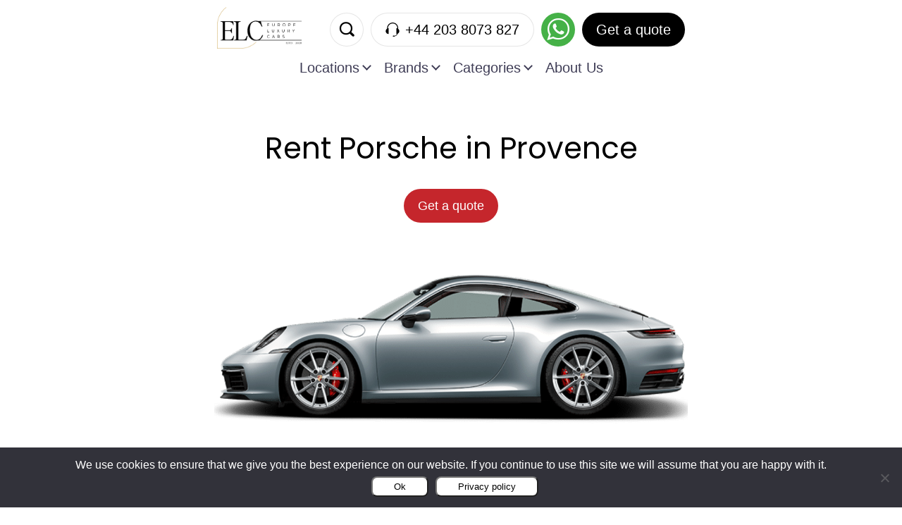

--- FILE ---
content_type: text/html; charset=UTF-8
request_url: https://europeluxurycars.com/rent-luxury-cars-france/provence/porsche-rental
body_size: 67193
content:
<!doctype html>
<html lang="en-US">
<head><meta charset="UTF-8" /><script>if(navigator.userAgent.match(/MSIE|Internet Explorer/i)||navigator.userAgent.match(/Trident\/7\..*?rv:11/i)){var href=document.location.href;if(!href.match(/[?&]nowprocket/)){if(href.indexOf("?")==-1){if(href.indexOf("#")==-1){document.location.href=href+"?nowprocket=1"}else{document.location.href=href.replace("#","?nowprocket=1#")}}else{if(href.indexOf("#")==-1){document.location.href=href+"&nowprocket=1"}else{document.location.href=href.replace("#","&nowprocket=1#")}}}}</script><script>(()=>{class RocketLazyLoadScripts{constructor(){this.v="2.0.4",this.userEvents=["keydown","keyup","mousedown","mouseup","mousemove","mouseover","mouseout","touchmove","touchstart","touchend","touchcancel","wheel","click","dblclick","input"],this.attributeEvents=["onblur","onclick","oncontextmenu","ondblclick","onfocus","onmousedown","onmouseenter","onmouseleave","onmousemove","onmouseout","onmouseover","onmouseup","onmousewheel","onscroll","onsubmit"]}async t(){this.i(),this.o(),/iP(ad|hone)/.test(navigator.userAgent)&&this.h(),this.u(),this.l(this),this.m(),this.k(this),this.p(this),this._(),await Promise.all([this.R(),this.L()]),this.lastBreath=Date.now(),this.S(this),this.P(),this.D(),this.O(),this.M(),await this.C(this.delayedScripts.normal),await this.C(this.delayedScripts.defer),await this.C(this.delayedScripts.async),await this.T(),await this.F(),await this.j(),await this.A(),window.dispatchEvent(new Event("rocket-allScriptsLoaded")),this.everythingLoaded=!0,this.lastTouchEnd&&await new Promise(t=>setTimeout(t,500-Date.now()+this.lastTouchEnd)),this.I(),this.H(),this.U(),this.W()}i(){this.CSPIssue=sessionStorage.getItem("rocketCSPIssue"),document.addEventListener("securitypolicyviolation",t=>{this.CSPIssue||"script-src-elem"!==t.violatedDirective||"data"!==t.blockedURI||(this.CSPIssue=!0,sessionStorage.setItem("rocketCSPIssue",!0))},{isRocket:!0})}o(){window.addEventListener("pageshow",t=>{this.persisted=t.persisted,this.realWindowLoadedFired=!0},{isRocket:!0}),window.addEventListener("pagehide",()=>{this.onFirstUserAction=null},{isRocket:!0})}h(){let t;function e(e){t=e}window.addEventListener("touchstart",e,{isRocket:!0}),window.addEventListener("touchend",function i(o){o.changedTouches[0]&&t.changedTouches[0]&&Math.abs(o.changedTouches[0].pageX-t.changedTouches[0].pageX)<10&&Math.abs(o.changedTouches[0].pageY-t.changedTouches[0].pageY)<10&&o.timeStamp-t.timeStamp<200&&(window.removeEventListener("touchstart",e,{isRocket:!0}),window.removeEventListener("touchend",i,{isRocket:!0}),"INPUT"===o.target.tagName&&"text"===o.target.type||(o.target.dispatchEvent(new TouchEvent("touchend",{target:o.target,bubbles:!0})),o.target.dispatchEvent(new MouseEvent("mouseover",{target:o.target,bubbles:!0})),o.target.dispatchEvent(new PointerEvent("click",{target:o.target,bubbles:!0,cancelable:!0,detail:1,clientX:o.changedTouches[0].clientX,clientY:o.changedTouches[0].clientY})),event.preventDefault()))},{isRocket:!0})}q(t){this.userActionTriggered||("mousemove"!==t.type||this.firstMousemoveIgnored?"keyup"===t.type||"mouseover"===t.type||"mouseout"===t.type||(this.userActionTriggered=!0,this.onFirstUserAction&&this.onFirstUserAction()):this.firstMousemoveIgnored=!0),"click"===t.type&&t.preventDefault(),t.stopPropagation(),t.stopImmediatePropagation(),"touchstart"===this.lastEvent&&"touchend"===t.type&&(this.lastTouchEnd=Date.now()),"click"===t.type&&(this.lastTouchEnd=0),this.lastEvent=t.type,t.composedPath&&t.composedPath()[0].getRootNode()instanceof ShadowRoot&&(t.rocketTarget=t.composedPath()[0]),this.savedUserEvents.push(t)}u(){this.savedUserEvents=[],this.userEventHandler=this.q.bind(this),this.userEvents.forEach(t=>window.addEventListener(t,this.userEventHandler,{passive:!1,isRocket:!0})),document.addEventListener("visibilitychange",this.userEventHandler,{isRocket:!0})}U(){this.userEvents.forEach(t=>window.removeEventListener(t,this.userEventHandler,{passive:!1,isRocket:!0})),document.removeEventListener("visibilitychange",this.userEventHandler,{isRocket:!0}),this.savedUserEvents.forEach(t=>{(t.rocketTarget||t.target).dispatchEvent(new window[t.constructor.name](t.type,t))})}m(){const t="return false",e=Array.from(this.attributeEvents,t=>"data-rocket-"+t),i="["+this.attributeEvents.join("],[")+"]",o="[data-rocket-"+this.attributeEvents.join("],[data-rocket-")+"]",s=(e,i,o)=>{o&&o!==t&&(e.setAttribute("data-rocket-"+i,o),e["rocket"+i]=new Function("event",o),e.setAttribute(i,t))};new MutationObserver(t=>{for(const n of t)"attributes"===n.type&&(n.attributeName.startsWith("data-rocket-")||this.everythingLoaded?n.attributeName.startsWith("data-rocket-")&&this.everythingLoaded&&this.N(n.target,n.attributeName.substring(12)):s(n.target,n.attributeName,n.target.getAttribute(n.attributeName))),"childList"===n.type&&n.addedNodes.forEach(t=>{if(t.nodeType===Node.ELEMENT_NODE)if(this.everythingLoaded)for(const i of[t,...t.querySelectorAll(o)])for(const t of i.getAttributeNames())e.includes(t)&&this.N(i,t.substring(12));else for(const e of[t,...t.querySelectorAll(i)])for(const t of e.getAttributeNames())this.attributeEvents.includes(t)&&s(e,t,e.getAttribute(t))})}).observe(document,{subtree:!0,childList:!0,attributeFilter:[...this.attributeEvents,...e]})}I(){this.attributeEvents.forEach(t=>{document.querySelectorAll("[data-rocket-"+t+"]").forEach(e=>{this.N(e,t)})})}N(t,e){const i=t.getAttribute("data-rocket-"+e);i&&(t.setAttribute(e,i),t.removeAttribute("data-rocket-"+e))}k(t){Object.defineProperty(HTMLElement.prototype,"onclick",{get(){return this.rocketonclick||null},set(e){this.rocketonclick=e,this.setAttribute(t.everythingLoaded?"onclick":"data-rocket-onclick","this.rocketonclick(event)")}})}S(t){function e(e,i){let o=e[i];e[i]=null,Object.defineProperty(e,i,{get:()=>o,set(s){t.everythingLoaded?o=s:e["rocket"+i]=o=s}})}e(document,"onreadystatechange"),e(window,"onload"),e(window,"onpageshow");try{Object.defineProperty(document,"readyState",{get:()=>t.rocketReadyState,set(e){t.rocketReadyState=e},configurable:!0}),document.readyState="loading"}catch(t){console.log("WPRocket DJE readyState conflict, bypassing")}}l(t){this.originalAddEventListener=EventTarget.prototype.addEventListener,this.originalRemoveEventListener=EventTarget.prototype.removeEventListener,this.savedEventListeners=[],EventTarget.prototype.addEventListener=function(e,i,o){o&&o.isRocket||!t.B(e,this)&&!t.userEvents.includes(e)||t.B(e,this)&&!t.userActionTriggered||e.startsWith("rocket-")||t.everythingLoaded?t.originalAddEventListener.call(this,e,i,o):(t.savedEventListeners.push({target:this,remove:!1,type:e,func:i,options:o}),"mouseenter"!==e&&"mouseleave"!==e||t.originalAddEventListener.call(this,e,t.savedUserEvents.push,o))},EventTarget.prototype.removeEventListener=function(e,i,o){o&&o.isRocket||!t.B(e,this)&&!t.userEvents.includes(e)||t.B(e,this)&&!t.userActionTriggered||e.startsWith("rocket-")||t.everythingLoaded?t.originalRemoveEventListener.call(this,e,i,o):t.savedEventListeners.push({target:this,remove:!0,type:e,func:i,options:o})}}J(t,e){this.savedEventListeners=this.savedEventListeners.filter(i=>{let o=i.type,s=i.target||window;return e!==o||t!==s||(this.B(o,s)&&(i.type="rocket-"+o),this.$(i),!1)})}H(){EventTarget.prototype.addEventListener=this.originalAddEventListener,EventTarget.prototype.removeEventListener=this.originalRemoveEventListener,this.savedEventListeners.forEach(t=>this.$(t))}$(t){t.remove?this.originalRemoveEventListener.call(t.target,t.type,t.func,t.options):this.originalAddEventListener.call(t.target,t.type,t.func,t.options)}p(t){let e;function i(e){return t.everythingLoaded?e:e.split(" ").map(t=>"load"===t||t.startsWith("load.")?"rocket-jquery-load":t).join(" ")}function o(o){function s(e){const s=o.fn[e];o.fn[e]=o.fn.init.prototype[e]=function(){return this[0]===window&&t.userActionTriggered&&("string"==typeof arguments[0]||arguments[0]instanceof String?arguments[0]=i(arguments[0]):"object"==typeof arguments[0]&&Object.keys(arguments[0]).forEach(t=>{const e=arguments[0][t];delete arguments[0][t],arguments[0][i(t)]=e})),s.apply(this,arguments),this}}if(o&&o.fn&&!t.allJQueries.includes(o)){const e={DOMContentLoaded:[],"rocket-DOMContentLoaded":[]};for(const t in e)document.addEventListener(t,()=>{e[t].forEach(t=>t())},{isRocket:!0});o.fn.ready=o.fn.init.prototype.ready=function(i){function s(){parseInt(o.fn.jquery)>2?setTimeout(()=>i.bind(document)(o)):i.bind(document)(o)}return"function"==typeof i&&(t.realDomReadyFired?!t.userActionTriggered||t.fauxDomReadyFired?s():e["rocket-DOMContentLoaded"].push(s):e.DOMContentLoaded.push(s)),o([])},s("on"),s("one"),s("off"),t.allJQueries.push(o)}e=o}t.allJQueries=[],o(window.jQuery),Object.defineProperty(window,"jQuery",{get:()=>e,set(t){o(t)}})}P(){const t=new Map;document.write=document.writeln=function(e){const i=document.currentScript,o=document.createRange(),s=i.parentElement;let n=t.get(i);void 0===n&&(n=i.nextSibling,t.set(i,n));const c=document.createDocumentFragment();o.setStart(c,0),c.appendChild(o.createContextualFragment(e)),s.insertBefore(c,n)}}async R(){return new Promise(t=>{this.userActionTriggered?t():this.onFirstUserAction=t})}async L(){return new Promise(t=>{document.addEventListener("DOMContentLoaded",()=>{this.realDomReadyFired=!0,t()},{isRocket:!0})})}async j(){return this.realWindowLoadedFired?Promise.resolve():new Promise(t=>{window.addEventListener("load",t,{isRocket:!0})})}M(){this.pendingScripts=[];this.scriptsMutationObserver=new MutationObserver(t=>{for(const e of t)e.addedNodes.forEach(t=>{"SCRIPT"!==t.tagName||t.noModule||t.isWPRocket||this.pendingScripts.push({script:t,promise:new Promise(e=>{const i=()=>{const i=this.pendingScripts.findIndex(e=>e.script===t);i>=0&&this.pendingScripts.splice(i,1),e()};t.addEventListener("load",i,{isRocket:!0}),t.addEventListener("error",i,{isRocket:!0}),setTimeout(i,1e3)})})})}),this.scriptsMutationObserver.observe(document,{childList:!0,subtree:!0})}async F(){await this.X(),this.pendingScripts.length?(await this.pendingScripts[0].promise,await this.F()):this.scriptsMutationObserver.disconnect()}D(){this.delayedScripts={normal:[],async:[],defer:[]},document.querySelectorAll("script[type$=rocketlazyloadscript]").forEach(t=>{t.hasAttribute("data-rocket-src")?t.hasAttribute("async")&&!1!==t.async?this.delayedScripts.async.push(t):t.hasAttribute("defer")&&!1!==t.defer||"module"===t.getAttribute("data-rocket-type")?this.delayedScripts.defer.push(t):this.delayedScripts.normal.push(t):this.delayedScripts.normal.push(t)})}async _(){await this.L();let t=[];document.querySelectorAll("script[type$=rocketlazyloadscript][data-rocket-src]").forEach(e=>{let i=e.getAttribute("data-rocket-src");if(i&&!i.startsWith("data:")){i.startsWith("//")&&(i=location.protocol+i);try{const o=new URL(i).origin;o!==location.origin&&t.push({src:o,crossOrigin:e.crossOrigin||"module"===e.getAttribute("data-rocket-type")})}catch(t){}}}),t=[...new Map(t.map(t=>[JSON.stringify(t),t])).values()],this.Y(t,"preconnect")}async G(t){if(await this.K(),!0!==t.noModule||!("noModule"in HTMLScriptElement.prototype))return new Promise(e=>{let i;function o(){(i||t).setAttribute("data-rocket-status","executed"),e()}try{if(navigator.userAgent.includes("Firefox/")||""===navigator.vendor||this.CSPIssue)i=document.createElement("script"),[...t.attributes].forEach(t=>{let e=t.nodeName;"type"!==e&&("data-rocket-type"===e&&(e="type"),"data-rocket-src"===e&&(e="src"),i.setAttribute(e,t.nodeValue))}),t.text&&(i.text=t.text),t.nonce&&(i.nonce=t.nonce),i.hasAttribute("src")?(i.addEventListener("load",o,{isRocket:!0}),i.addEventListener("error",()=>{i.setAttribute("data-rocket-status","failed-network"),e()},{isRocket:!0}),setTimeout(()=>{i.isConnected||e()},1)):(i.text=t.text,o()),i.isWPRocket=!0,t.parentNode.replaceChild(i,t);else{const i=t.getAttribute("data-rocket-type"),s=t.getAttribute("data-rocket-src");i?(t.type=i,t.removeAttribute("data-rocket-type")):t.removeAttribute("type"),t.addEventListener("load",o,{isRocket:!0}),t.addEventListener("error",i=>{this.CSPIssue&&i.target.src.startsWith("data:")?(console.log("WPRocket: CSP fallback activated"),t.removeAttribute("src"),this.G(t).then(e)):(t.setAttribute("data-rocket-status","failed-network"),e())},{isRocket:!0}),s?(t.fetchPriority="high",t.removeAttribute("data-rocket-src"),t.src=s):t.src="data:text/javascript;base64,"+window.btoa(unescape(encodeURIComponent(t.text)))}}catch(i){t.setAttribute("data-rocket-status","failed-transform"),e()}});t.setAttribute("data-rocket-status","skipped")}async C(t){const e=t.shift();return e?(e.isConnected&&await this.G(e),this.C(t)):Promise.resolve()}O(){this.Y([...this.delayedScripts.normal,...this.delayedScripts.defer,...this.delayedScripts.async],"preload")}Y(t,e){this.trash=this.trash||[];let i=!0;var o=document.createDocumentFragment();t.forEach(t=>{const s=t.getAttribute&&t.getAttribute("data-rocket-src")||t.src;if(s&&!s.startsWith("data:")){const n=document.createElement("link");n.href=s,n.rel=e,"preconnect"!==e&&(n.as="script",n.fetchPriority=i?"high":"low"),t.getAttribute&&"module"===t.getAttribute("data-rocket-type")&&(n.crossOrigin=!0),t.crossOrigin&&(n.crossOrigin=t.crossOrigin),t.integrity&&(n.integrity=t.integrity),t.nonce&&(n.nonce=t.nonce),o.appendChild(n),this.trash.push(n),i=!1}}),document.head.appendChild(o)}W(){this.trash.forEach(t=>t.remove())}async T(){try{document.readyState="interactive"}catch(t){}this.fauxDomReadyFired=!0;try{await this.K(),this.J(document,"readystatechange"),document.dispatchEvent(new Event("rocket-readystatechange")),await this.K(),document.rocketonreadystatechange&&document.rocketonreadystatechange(),await this.K(),this.J(document,"DOMContentLoaded"),document.dispatchEvent(new Event("rocket-DOMContentLoaded")),await this.K(),this.J(window,"DOMContentLoaded"),window.dispatchEvent(new Event("rocket-DOMContentLoaded"))}catch(t){console.error(t)}}async A(){try{document.readyState="complete"}catch(t){}try{await this.K(),this.J(document,"readystatechange"),document.dispatchEvent(new Event("rocket-readystatechange")),await this.K(),document.rocketonreadystatechange&&document.rocketonreadystatechange(),await this.K(),this.J(window,"load"),window.dispatchEvent(new Event("rocket-load")),await this.K(),window.rocketonload&&window.rocketonload(),await this.K(),this.allJQueries.forEach(t=>t(window).trigger("rocket-jquery-load")),await this.K(),this.J(window,"pageshow");const t=new Event("rocket-pageshow");t.persisted=this.persisted,window.dispatchEvent(t),await this.K(),window.rocketonpageshow&&window.rocketonpageshow({persisted:this.persisted})}catch(t){console.error(t)}}async K(){Date.now()-this.lastBreath>45&&(await this.X(),this.lastBreath=Date.now())}async X(){return document.hidden?new Promise(t=>setTimeout(t)):new Promise(t=>requestAnimationFrame(t))}B(t,e){return e===document&&"readystatechange"===t||(e===document&&"DOMContentLoaded"===t||(e===window&&"DOMContentLoaded"===t||(e===window&&"load"===t||e===window&&"pageshow"===t)))}static run(){(new RocketLazyLoadScripts).t()}}RocketLazyLoadScripts.run()})();</script>
	
	<meta name="viewport" content="width=device-width, initial-scale=1" />
	<meta name="google-site-verification" content="S1yfJqAdoPp1MgsDBoE1q2WVsZX6dBmLbH8RazdKdRg" />
	<meta name='robots' content='index, follow, max-image-preview:large, max-snippet:-1, max-video-preview:-1' />

	<!-- This site is optimized with the Yoast SEO plugin v26.7 - https://yoast.com/wordpress/plugins/seo/ -->
	<title>Porsche Rental Provence | 992, Cayenne, Taycan | Europe Luxury Cars™</title>
	<meta name="description" content="Experience the charm of Provençal villages and indulge in the region’s delightful food and wine aboard a Porsche car hire in Provence." />
	<link rel="canonical" href="https://europeluxurycars.com/rent-luxury-cars-france/provence/porsche-rental" />
	<meta property="og:locale" content="en_US" />
	<meta property="og:type" content="website" />
	<meta property="og:site_name" content="Europe Luxury Cars™" />
	<meta name="twitter:card" content="summary_large_image" />
	<script type="application/ld+json" class="yoast-schema-graph">{"@context":"https://schema.org","@graph":[{"@type":"WebSite","@id":"https://europeluxurycars.com/#website","url":"https://europeluxurycars.com/","name":"Europe Luxury Cars™","description":"Luxury Car Rental in Europe | Since 2008","publisher":{"@id":"https://europeluxurycars.com/#organization"},"potentialAction":[{"@type":"SearchAction","target":{"@type":"EntryPoint","urlTemplate":"https://europeluxurycars.com/?s={search_term_string}"},"query-input":{"@type":"PropertyValueSpecification","valueRequired":true,"valueName":"search_term_string"}}],"inLanguage":"en-US"},{"@type":"Organization","@id":"https://europeluxurycars.com/#organization","name":"Europe Luxury Cars","url":"https://europeluxurycars.com/","logo":{"@type":"ImageObject","inLanguage":"en-US","@id":"https://europeluxurycars.com/#/schema/logo/image/","url":"https://europeluxurycars.com/wp-content/uploads/2025/01/white-Clean-1.png","contentUrl":"https://europeluxurycars.com/wp-content/uploads/2025/01/white-Clean-1.png","width":563,"height":563,"caption":"Europe Luxury Cars"},"image":{"@id":"https://europeluxurycars.com/#/schema/logo/image/"}}]}</script>
	<!-- / Yoast SEO plugin. -->


<link rel='dns-prefetch' href='//europeluxurycars.com' />
<link rel='dns-prefetch' href='//maps.googleapis.com' />
<link rel='dns-prefetch' href='//static.europeluxurycars.com' />
<link href='//static.europeluxurycars.com' rel='preconnect' />
<style id='wp-img-auto-sizes-contain-inline-css' type='text/css'>
img:is([sizes=auto i],[sizes^="auto," i]){contain-intrinsic-size:3000px 1500px}
/*# sourceURL=wp-img-auto-sizes-contain-inline-css */
</style>
<link rel='stylesheet' id='wp-block-library-css' href='//static.europeluxurycars.com/wp-includes/css/dist/block-library/style.min.css?ver=6.9' type='text/css' media='all' />
<style id='global-styles-inline-css' type='text/css'>
:root{--wp--preset--aspect-ratio--square: 1;--wp--preset--aspect-ratio--4-3: 4/3;--wp--preset--aspect-ratio--3-4: 3/4;--wp--preset--aspect-ratio--3-2: 3/2;--wp--preset--aspect-ratio--2-3: 2/3;--wp--preset--aspect-ratio--16-9: 16/9;--wp--preset--aspect-ratio--9-16: 9/16;--wp--preset--color--black: #000000;--wp--preset--color--cyan-bluish-gray: #abb8c3;--wp--preset--color--white: #ffffff;--wp--preset--color--pale-pink: #f78da7;--wp--preset--color--vivid-red: #cf2e2e;--wp--preset--color--luminous-vivid-orange: #ff6900;--wp--preset--color--luminous-vivid-amber: #fcb900;--wp--preset--color--light-green-cyan: #7bdcb5;--wp--preset--color--vivid-green-cyan: #00d084;--wp--preset--color--pale-cyan-blue: #8ed1fc;--wp--preset--color--vivid-cyan-blue: #0693e3;--wp--preset--color--vivid-purple: #9b51e0;--wp--preset--color--red: #C5262C;--wp--preset--color--light-grey: #F5F7FB;--wp--preset--gradient--vivid-cyan-blue-to-vivid-purple: linear-gradient(135deg,rgb(6,147,227) 0%,rgb(155,81,224) 100%);--wp--preset--gradient--light-green-cyan-to-vivid-green-cyan: linear-gradient(135deg,rgb(122,220,180) 0%,rgb(0,208,130) 100%);--wp--preset--gradient--luminous-vivid-amber-to-luminous-vivid-orange: linear-gradient(135deg,rgb(252,185,0) 0%,rgb(255,105,0) 100%);--wp--preset--gradient--luminous-vivid-orange-to-vivid-red: linear-gradient(135deg,rgb(255,105,0) 0%,rgb(207,46,46) 100%);--wp--preset--gradient--very-light-gray-to-cyan-bluish-gray: linear-gradient(135deg,rgb(238,238,238) 0%,rgb(169,184,195) 100%);--wp--preset--gradient--cool-to-warm-spectrum: linear-gradient(135deg,rgb(74,234,220) 0%,rgb(151,120,209) 20%,rgb(207,42,186) 40%,rgb(238,44,130) 60%,rgb(251,105,98) 80%,rgb(254,248,76) 100%);--wp--preset--gradient--blush-light-purple: linear-gradient(135deg,rgb(255,206,236) 0%,rgb(152,150,240) 100%);--wp--preset--gradient--blush-bordeaux: linear-gradient(135deg,rgb(254,205,165) 0%,rgb(254,45,45) 50%,rgb(107,0,62) 100%);--wp--preset--gradient--luminous-dusk: linear-gradient(135deg,rgb(255,203,112) 0%,rgb(199,81,192) 50%,rgb(65,88,208) 100%);--wp--preset--gradient--pale-ocean: linear-gradient(135deg,rgb(255,245,203) 0%,rgb(182,227,212) 50%,rgb(51,167,181) 100%);--wp--preset--gradient--electric-grass: linear-gradient(135deg,rgb(202,248,128) 0%,rgb(113,206,126) 100%);--wp--preset--gradient--midnight: linear-gradient(135deg,rgb(2,3,129) 0%,rgb(40,116,252) 100%);--wp--preset--font-size--small: 13px;--wp--preset--font-size--medium: 20px;--wp--preset--font-size--large: 36px;--wp--preset--font-size--x-large: 42px;--wp--preset--spacing--20: 0.44rem;--wp--preset--spacing--30: 0.67rem;--wp--preset--spacing--40: 1rem;--wp--preset--spacing--50: 1.5rem;--wp--preset--spacing--60: 2.25rem;--wp--preset--spacing--70: 3.38rem;--wp--preset--spacing--80: 5.06rem;--wp--preset--shadow--natural: 6px 6px 9px rgba(0, 0, 0, 0.2);--wp--preset--shadow--deep: 12px 12px 50px rgba(0, 0, 0, 0.4);--wp--preset--shadow--sharp: 6px 6px 0px rgba(0, 0, 0, 0.2);--wp--preset--shadow--outlined: 6px 6px 0px -3px rgb(255, 255, 255), 6px 6px rgb(0, 0, 0);--wp--preset--shadow--crisp: 6px 6px 0px rgb(0, 0, 0);}:where(body) { margin: 0; }.wp-site-blocks > .alignleft { float: left; margin-right: 2em; }.wp-site-blocks > .alignright { float: right; margin-left: 2em; }.wp-site-blocks > .aligncenter { justify-content: center; margin-left: auto; margin-right: auto; }:where(.is-layout-flex){gap: 0.5em;}:where(.is-layout-grid){gap: 0.5em;}.is-layout-flow > .alignleft{float: left;margin-inline-start: 0;margin-inline-end: 2em;}.is-layout-flow > .alignright{float: right;margin-inline-start: 2em;margin-inline-end: 0;}.is-layout-flow > .aligncenter{margin-left: auto !important;margin-right: auto !important;}.is-layout-constrained > .alignleft{float: left;margin-inline-start: 0;margin-inline-end: 2em;}.is-layout-constrained > .alignright{float: right;margin-inline-start: 2em;margin-inline-end: 0;}.is-layout-constrained > .aligncenter{margin-left: auto !important;margin-right: auto !important;}.is-layout-constrained > :where(:not(.alignleft):not(.alignright):not(.alignfull)){margin-left: auto !important;margin-right: auto !important;}body .is-layout-flex{display: flex;}.is-layout-flex{flex-wrap: wrap;align-items: center;}.is-layout-flex > :is(*, div){margin: 0;}body .is-layout-grid{display: grid;}.is-layout-grid > :is(*, div){margin: 0;}body{padding-top: 0px;padding-right: 0px;padding-bottom: 0px;padding-left: 0px;}a:where(:not(.wp-element-button)){text-decoration: underline;}:root :where(.wp-element-button, .wp-block-button__link){background-color: #32373c;border-width: 0;color: #fff;font-family: inherit;font-size: inherit;font-style: inherit;font-weight: inherit;letter-spacing: inherit;line-height: inherit;padding-top: calc(0.667em + 2px);padding-right: calc(1.333em + 2px);padding-bottom: calc(0.667em + 2px);padding-left: calc(1.333em + 2px);text-decoration: none;text-transform: inherit;}.has-black-color{color: var(--wp--preset--color--black) !important;}.has-cyan-bluish-gray-color{color: var(--wp--preset--color--cyan-bluish-gray) !important;}.has-white-color{color: var(--wp--preset--color--white) !important;}.has-pale-pink-color{color: var(--wp--preset--color--pale-pink) !important;}.has-vivid-red-color{color: var(--wp--preset--color--vivid-red) !important;}.has-luminous-vivid-orange-color{color: var(--wp--preset--color--luminous-vivid-orange) !important;}.has-luminous-vivid-amber-color{color: var(--wp--preset--color--luminous-vivid-amber) !important;}.has-light-green-cyan-color{color: var(--wp--preset--color--light-green-cyan) !important;}.has-vivid-green-cyan-color{color: var(--wp--preset--color--vivid-green-cyan) !important;}.has-pale-cyan-blue-color{color: var(--wp--preset--color--pale-cyan-blue) !important;}.has-vivid-cyan-blue-color{color: var(--wp--preset--color--vivid-cyan-blue) !important;}.has-vivid-purple-color{color: var(--wp--preset--color--vivid-purple) !important;}.has-red-color{color: var(--wp--preset--color--red) !important;}.has-light-grey-color{color: var(--wp--preset--color--light-grey) !important;}.has-black-background-color{background-color: var(--wp--preset--color--black) !important;}.has-cyan-bluish-gray-background-color{background-color: var(--wp--preset--color--cyan-bluish-gray) !important;}.has-white-background-color{background-color: var(--wp--preset--color--white) !important;}.has-pale-pink-background-color{background-color: var(--wp--preset--color--pale-pink) !important;}.has-vivid-red-background-color{background-color: var(--wp--preset--color--vivid-red) !important;}.has-luminous-vivid-orange-background-color{background-color: var(--wp--preset--color--luminous-vivid-orange) !important;}.has-luminous-vivid-amber-background-color{background-color: var(--wp--preset--color--luminous-vivid-amber) !important;}.has-light-green-cyan-background-color{background-color: var(--wp--preset--color--light-green-cyan) !important;}.has-vivid-green-cyan-background-color{background-color: var(--wp--preset--color--vivid-green-cyan) !important;}.has-pale-cyan-blue-background-color{background-color: var(--wp--preset--color--pale-cyan-blue) !important;}.has-vivid-cyan-blue-background-color{background-color: var(--wp--preset--color--vivid-cyan-blue) !important;}.has-vivid-purple-background-color{background-color: var(--wp--preset--color--vivid-purple) !important;}.has-red-background-color{background-color: var(--wp--preset--color--red) !important;}.has-light-grey-background-color{background-color: var(--wp--preset--color--light-grey) !important;}.has-black-border-color{border-color: var(--wp--preset--color--black) !important;}.has-cyan-bluish-gray-border-color{border-color: var(--wp--preset--color--cyan-bluish-gray) !important;}.has-white-border-color{border-color: var(--wp--preset--color--white) !important;}.has-pale-pink-border-color{border-color: var(--wp--preset--color--pale-pink) !important;}.has-vivid-red-border-color{border-color: var(--wp--preset--color--vivid-red) !important;}.has-luminous-vivid-orange-border-color{border-color: var(--wp--preset--color--luminous-vivid-orange) !important;}.has-luminous-vivid-amber-border-color{border-color: var(--wp--preset--color--luminous-vivid-amber) !important;}.has-light-green-cyan-border-color{border-color: var(--wp--preset--color--light-green-cyan) !important;}.has-vivid-green-cyan-border-color{border-color: var(--wp--preset--color--vivid-green-cyan) !important;}.has-pale-cyan-blue-border-color{border-color: var(--wp--preset--color--pale-cyan-blue) !important;}.has-vivid-cyan-blue-border-color{border-color: var(--wp--preset--color--vivid-cyan-blue) !important;}.has-vivid-purple-border-color{border-color: var(--wp--preset--color--vivid-purple) !important;}.has-red-border-color{border-color: var(--wp--preset--color--red) !important;}.has-light-grey-border-color{border-color: var(--wp--preset--color--light-grey) !important;}.has-vivid-cyan-blue-to-vivid-purple-gradient-background{background: var(--wp--preset--gradient--vivid-cyan-blue-to-vivid-purple) !important;}.has-light-green-cyan-to-vivid-green-cyan-gradient-background{background: var(--wp--preset--gradient--light-green-cyan-to-vivid-green-cyan) !important;}.has-luminous-vivid-amber-to-luminous-vivid-orange-gradient-background{background: var(--wp--preset--gradient--luminous-vivid-amber-to-luminous-vivid-orange) !important;}.has-luminous-vivid-orange-to-vivid-red-gradient-background{background: var(--wp--preset--gradient--luminous-vivid-orange-to-vivid-red) !important;}.has-very-light-gray-to-cyan-bluish-gray-gradient-background{background: var(--wp--preset--gradient--very-light-gray-to-cyan-bluish-gray) !important;}.has-cool-to-warm-spectrum-gradient-background{background: var(--wp--preset--gradient--cool-to-warm-spectrum) !important;}.has-blush-light-purple-gradient-background{background: var(--wp--preset--gradient--blush-light-purple) !important;}.has-blush-bordeaux-gradient-background{background: var(--wp--preset--gradient--blush-bordeaux) !important;}.has-luminous-dusk-gradient-background{background: var(--wp--preset--gradient--luminous-dusk) !important;}.has-pale-ocean-gradient-background{background: var(--wp--preset--gradient--pale-ocean) !important;}.has-electric-grass-gradient-background{background: var(--wp--preset--gradient--electric-grass) !important;}.has-midnight-gradient-background{background: var(--wp--preset--gradient--midnight) !important;}.has-small-font-size{font-size: var(--wp--preset--font-size--small) !important;}.has-medium-font-size{font-size: var(--wp--preset--font-size--medium) !important;}.has-large-font-size{font-size: var(--wp--preset--font-size--large) !important;}.has-x-large-font-size{font-size: var(--wp--preset--font-size--x-large) !important;}
/*# sourceURL=global-styles-inline-css */
</style>

<link rel='stylesheet' id='cookie-notice-front-css' href='//static.europeluxurycars.com/wp-content/plugins/cookie-notice/css/front.min.css?ver=2.5.11' type='text/css' media='all' />
<link data-minify="1" rel='stylesheet' id='cars-swiper-css' href='//static.europeluxurycars.com/wp-content/cache/min/1/wp-content/themes/cars/assets/lib/swiper/swiper-bundle.min.css?ver=1768115102' type='text/css' media='all' />
<link data-minify="1" rel='stylesheet' id='cars-fonts-css' href='//static.europeluxurycars.com/wp-content/cache/min/1/wp-content/themes/cars/assets/css/fonts.css?ver=1768115102' type='text/css' media='all' />
<link data-minify="1" rel='stylesheet' id='cars-grid-css' href='//static.europeluxurycars.com/wp-content/cache/min/1/wp-content/themes/cars/assets/css/grid.css?ver=1768115102' type='text/css' media='all' />
<link data-minify="1" rel='stylesheet' id='cars-global-css' href='//static.europeluxurycars.com/wp-content/cache/background-css/1/static.europeluxurycars.com/wp-content/cache/min/1/wp-content/themes/cars/assets/css/global.css?ver=1768115102&wpr_t=1768518631' type='text/css' media='all' />
<link rel='stylesheet' id='cars-flag-icons-css' href='//static.europeluxurycars.com/wp-content/cache/background-css/1/static.europeluxurycars.com/wp-content/themes/cars/assets/flag-icons/css/flag-icons.min.css?ver=1.3.2&wpr_t=1768518631' type='text/css' media='all' />
<link data-minify="1" rel='stylesheet' id='cars-front-css' href='//static.europeluxurycars.com/wp-content/cache/background-css/1/static.europeluxurycars.com/wp-content/cache/min/1/wp-content/themes/cars/style.css?ver=1768115102&wpr_t=1768518631' type='text/css' media='all' />
<link rel='stylesheet' id='lity-css' href='//static.europeluxurycars.com/wp-content/themes/cars/assets/lib/lity/lity.min.css?ver=1.3.2' type='text/css' media='all' />
<link rel='stylesheet' id='vue-select-css' href='//static.europeluxurycars.com/wp-content/themes/cars/vue/assets/lib/vue-select/vue-select.min.css?ver=1.3.2' type='text/css' media='all' />
<link data-minify="1" rel='stylesheet' id='vue-datepicker-css' href='//static.europeluxurycars.com/wp-content/cache/min/1/wp-content/themes/cars/vue/assets/lib/vue-datepicker/vue-datepicker.css?ver=1768115102' type='text/css' media='all' />
<link data-minify="1" rel='stylesheet' id='vue-transitions-css' href='//static.europeluxurycars.com/wp-content/cache/min/1/wp-content/themes/cars/vue/assets/css/vue-transitions.css?ver=1768115102' type='text/css' media='all' />
<link data-minify="1" rel='stylesheet' id='vue-modules-css' href='//static.europeluxurycars.com/wp-content/cache/min/1/wp-content/themes/cars/vue/assets/css/vue-modules.css?ver=1768115102' type='text/css' media='all' />
<link data-minify="1" rel='stylesheet' id='vue-module-vue-google-autocomplete-css' href='//static.europeluxurycars.com/wp-content/cache/min/1/wp-content/themes/cars/vue/modules/vue-google-autocomplete/vue-google-autocomplete.css?ver=1768115102' type='text/css' media='all' />
<link data-minify="1" rel='stylesheet' id='vue-module-vue-location-autocomplete-css' href='//static.europeluxurycars.com/wp-content/cache/min/1/wp-content/themes/cars/vue/modules/vue-location-autocomplete/vue-location-autocomplete.css?ver=1768115102' type='text/css' media='all' />
<link data-minify="1" rel='stylesheet' id='vue-module-vue-quote-form-css' href='//static.europeluxurycars.com/wp-content/cache/background-css/1/static.europeluxurycars.com/wp-content/cache/min/1/wp-content/themes/cars/vue/modules/vue-quote-form/vue-quote-form.css?ver=1768115102&wpr_t=1768518632' type='text/css' media='all' />
<link data-minify="1" rel='stylesheet' id='vue-module-vue-quote-popup-css' href='//static.europeluxurycars.com/wp-content/cache/min/1/wp-content/themes/cars/vue/modules/vue-quote-popup/vue-quote-popup.css?ver=1768115102' type='text/css' media='all' />
<link data-minify="1" rel='stylesheet' id='vue-module-vue-quote-thank-you-css' href='//static.europeluxurycars.com/wp-content/cache/background-css/1/static.europeluxurycars.com/wp-content/cache/min/1/wp-content/themes/cars/vue/modules/vue-quote-thank-you/vue-quote-thank-you.css?ver=1768115102&wpr_t=1768518632' type='text/css' media='all' />
<link data-minify="1" rel='stylesheet' id='vue-module-vue-search-form-css' href='//static.europeluxurycars.com/wp-content/cache/min/1/wp-content/themes/cars/vue/modules/vue-search-form/vue-search-form.css?ver=1768115102' type='text/css' media='all' />
<link data-minify="1" rel='stylesheet' id='vue-module-vue-search-popup-css' href='//static.europeluxurycars.com/wp-content/cache/min/1/wp-content/themes/cars/vue/modules/vue-search-popup/vue-search-popup.css?ver=1768115102' type='text/css' media='all' />
<script type="text/javascript" id="wpml-cookie-js-extra">
/* <![CDATA[ */
var wpml_cookies = {"wp-wpml_current_language":{"value":"en","expires":1,"path":"/"}};
var wpml_cookies = {"wp-wpml_current_language":{"value":"en","expires":1,"path":"/"}};
//# sourceURL=wpml-cookie-js-extra
/* ]]> */
</script>
<script type="rocketlazyloadscript" data-minify="1" data-rocket-type="text/javascript" data-rocket-src="//static.europeluxurycars.com/wp-content/cache/min/1/wp-content/plugins/sitepress-multilingual-cms/res/js/cookies/language-cookie.js?ver=1768115102" id="wpml-cookie-js" defer="defer" data-wp-strategy="defer"></script>
<script type="text/javascript" id="cookie-notice-front-js-before">
/* <![CDATA[ */
var cnArgs = {"ajaxUrl":"https:\/\/europeluxurycars.com\/wp-admin\/admin-ajax.php","nonce":"667b5f4218","hideEffect":"fade","position":"bottom","onScroll":false,"onScrollOffset":100,"onClick":false,"cookieName":"cookie_notice_accepted","cookieTime":2592000,"cookieTimeRejected":2592000,"globalCookie":false,"redirection":false,"cache":true,"revokeCookies":false,"revokeCookiesOpt":"automatic"};

//# sourceURL=cookie-notice-front-js-before
/* ]]> */
</script>
<script type="text/javascript" src="//static.europeluxurycars.com/wp-content/plugins/cookie-notice/js/front.min.js?ver=2.5.11" id="cookie-notice-front-js" data-rocket-defer defer></script>
<script type="text/javascript" src="//static.europeluxurycars.com/wp-includes/js/jquery/jquery.min.js?ver=3.7.1" id="jquery-core-js" data-rocket-defer defer></script>
<script type="text/javascript" src="//static.europeluxurycars.com/wp-includes/js/jquery/jquery-migrate.min.js?ver=3.4.1" id="jquery-migrate-js" data-rocket-defer defer></script>
<script type="rocketlazyloadscript" data-rocket-type="text/javascript" data-rocket-src="//maps.googleapis.com/maps/api/js?callback=Function.prototype&amp;libraries=geometry%2Cplaces&amp;loading=async&amp;language=en&amp;key=AIzaSyANtvJRe1NVGQWYnp7IpKOIPx1LCH8wIhU&amp;ver=1.3.2" id="google-maps-js" data-rocket-defer defer></script>
<link rel="https://api.w.org/" href="//europeluxurycars.com/wp-json/" /><link rel="EditURI" type="application/rsd+xml" title="RSD" href="//europeluxurycars.com/xmlrpc.php?rsd" />
<meta name="generator" content="WordPress 6.9" />
<meta name="generator" content="WPML ver:4.8.6 stt:1,45;" />
	<!-- Google Tag Manager -->
	<script type="rocketlazyloadscript">(function(w,d,s,l,i){w[l]=w[l]||[];w[l].push({'gtm.start':
	new Date().getTime(),event:'gtm.js'});var f=d.getElementsByTagName(s)[0],
	j=d.createElement(s),dl=l!='dataLayer'?'&l='+l:'';j.async=true;j.src=
	'https://www.googletagmanager.com/gtm.js?id='+i+dl;f.parentNode.insertBefore(j,f);
	})(window,document,'script','dataLayer','GTM-NLZ4C8G');</script>
	<!-- End Google Tag Manager -->
	<link rel="icon" href="//static.europeluxurycars.com/wp-content/uploads/2025/01/cropped-Black-Favicon-1-32x32.png" sizes="32x32" />
<link rel="icon" href="//static.europeluxurycars.com/wp-content/uploads/2025/01/cropped-Black-Favicon-1-192x192.png" sizes="192x192" />
<link rel="apple-touch-icon" href="//static.europeluxurycars.com/wp-content/uploads/2025/01/cropped-Black-Favicon-1-180x180.png" />
<meta name="msapplication-TileImage" content="https://static.europeluxurycars.com/wp-content/uploads/2025/01/cropped-Black-Favicon-1-270x270.png" />
		<style type="text/css" id="wp-custom-css">
			.luxuria-post-image img {
	height: auto;
}

.tripadvisor-strip-image picture {
    display: block;
    width: auto;
    height: 74%;
    object-fit: contain;
    object-position: center center;
}		</style>
		<noscript><style id="rocket-lazyload-nojs-css">.rll-youtube-player, [data-lazy-src]{display:none !important;}</style></noscript><link data-minify="1" rel='stylesheet' id='block-acf-archive-page-hero-css' href='//static.europeluxurycars.com/wp-content/cache/background-css/1/static.europeluxurycars.com/wp-content/cache/min/1/wp-content/themes/cars/blocks/archive-page-hero/archive-page-hero.css?ver=1768115144&wpr_t=1768518632' type='text/css' media='all' />
<link data-minify="1" rel='stylesheet' id='block-acf-spacer-css' href='//static.europeluxurycars.com/wp-content/cache/min/1/wp-content/themes/cars/blocks/spacer/spacer.css?ver=1768115102' type='text/css' media='all' />
<link data-minify="1" rel='stylesheet' id='block-acf-archive-page-excerpt-css' href='//static.europeluxurycars.com/wp-content/cache/min/1/wp-content/themes/cars/blocks/archive-page-excerpt/archive-page-excerpt.css?ver=1768115144' type='text/css' media='all' />
<link rel='stylesheet' id='block-acf-cars-archive-css' href='//static.europeluxurycars.com/wp-content/themes/cars/blocks/cars-archive/cars-archive.css?ver=6.7.0.2' type='text/css' media='all' />
<link data-minify="1" rel='stylesheet' id='block-acf-brands-css' href='//static.europeluxurycars.com/wp-content/cache/min/1/wp-content/themes/cars/blocks/brands/brands.css?ver=1768115102' type='text/css' media='all' />
<link data-minify="1" rel='stylesheet' id='block-acf-car-categories-grid-css' href='//static.europeluxurycars.com/wp-content/cache/min/1/wp-content/themes/cars/blocks/car-categories-grid/car-categories-grid.css?ver=1768115102' type='text/css' media='all' />
<link data-minify="1" rel='stylesheet' id='block-acf-archive-page-content-css' href='//static.europeluxurycars.com/wp-content/cache/background-css/1/static.europeluxurycars.com/wp-content/cache/min/1/wp-content/themes/cars/blocks/archive-page-content/archive-page-content.css?ver=1768115144&wpr_t=1768518632' type='text/css' media='all' />
<link data-minify="1" rel='stylesheet' id='block-acf-reviews-carousel-css' href='//static.europeluxurycars.com/wp-content/cache/min/1/wp-content/themes/cars/blocks/reviews-carousel/reviews-carousel.css?ver=1768115144' type='text/css' media='all' />
<link data-minify="1" rel='stylesheet' id='block-acf-archive-page-locations-nav-css' href='//static.europeluxurycars.com/wp-content/cache/min/1/wp-content/themes/cars/blocks/archive-page-locations-nav/archive-page-locations-nav.css?ver=1768115144' type='text/css' media='all' />
<style id="wpr-lazyload-bg-container"></style><style id="wpr-lazyload-bg-exclusion"></style>
<noscript>
<style id="wpr-lazyload-bg-nostyle">.cars-loading:after,.form-loading .cars-button:after,.cars-button.loading:after{--wpr-bg-4323a3d5-63f5-4d0c-8e20-3d65e8577619: url('https://static.europeluxurycars.com/wp-content/themes/cars/assets/images/loading-black.svg');}.cars-grid-promo:before{--wpr-bg-cd81ea73-cd3f-4e26-a6dc-04ca1a4912ff: url('https://static.europeluxurycars.com/wp-content/themes/cars/assets/images/promo-car-badge.svg');}.flag-icon-ad{--wpr-bg-786af132-2a2f-4983-9f26-bb59dcbc0187: url('https://static.europeluxurycars.com/wp-content/themes/cars/assets/flag-icons/flags/4x3/ad.svg');}.flag-icon-ad.flag-icon-squared{--wpr-bg-71822917-faa7-4857-b55d-0699db8a040d: url('https://static.europeluxurycars.com/wp-content/themes/cars/assets/flag-icons/flags/1x1/ad.svg');}.flag-icon-ae{--wpr-bg-235915cc-5d10-492f-8654-53521861024c: url('https://static.europeluxurycars.com/wp-content/themes/cars/assets/flag-icons/flags/4x3/ae.svg');}.flag-icon-ae.flag-icon-squared{--wpr-bg-1feb2ca5-aa6a-45ac-8378-55c145cd1800: url('https://static.europeluxurycars.com/wp-content/themes/cars/assets/flag-icons/flags/1x1/ae.svg');}.flag-icon-af{--wpr-bg-701e433e-f79c-4299-9ddc-2b46595c1816: url('https://static.europeluxurycars.com/wp-content/themes/cars/assets/flag-icons/flags/4x3/af.svg');}.flag-icon-af.flag-icon-squared{--wpr-bg-3d405ee2-9112-487b-a423-2981727d565c: url('https://static.europeluxurycars.com/wp-content/themes/cars/assets/flag-icons/flags/1x1/af.svg');}.flag-icon-ag{--wpr-bg-df4b669d-09a7-4ebe-bb32-9f630faa7a1d: url('https://static.europeluxurycars.com/wp-content/themes/cars/assets/flag-icons/flags/4x3/ag.svg');}.flag-icon-ag.flag-icon-squared{--wpr-bg-c3d355e8-c1f6-47ab-8a12-94f0d011cc7c: url('https://static.europeluxurycars.com/wp-content/themes/cars/assets/flag-icons/flags/1x1/ag.svg');}.flag-icon-ai{--wpr-bg-ad88f5fe-c6db-4c9d-935b-6ca0433deef5: url('https://static.europeluxurycars.com/wp-content/themes/cars/assets/flag-icons/flags/4x3/ai.svg');}.flag-icon-ai.flag-icon-squared{--wpr-bg-6b0b1172-0afe-4d22-8b18-9bf85489013d: url('https://static.europeluxurycars.com/wp-content/themes/cars/assets/flag-icons/flags/1x1/ai.svg');}.flag-icon-al{--wpr-bg-352b0b83-09fc-4259-be8b-633d77dbd60e: url('https://static.europeluxurycars.com/wp-content/themes/cars/assets/flag-icons/flags/4x3/al.svg');}.flag-icon-al.flag-icon-squared{--wpr-bg-393f6dbb-fd8c-4c3d-ab6f-a635331b8453: url('https://static.europeluxurycars.com/wp-content/themes/cars/assets/flag-icons/flags/1x1/al.svg');}.flag-icon-am{--wpr-bg-8707c081-81de-4370-b730-cff4ff6c488b: url('https://static.europeluxurycars.com/wp-content/themes/cars/assets/flag-icons/flags/4x3/am.svg');}.flag-icon-am.flag-icon-squared{--wpr-bg-a4dc7df2-78d4-4e0b-aa0e-8f87592566b8: url('https://static.europeluxurycars.com/wp-content/themes/cars/assets/flag-icons/flags/1x1/am.svg');}.flag-icon-ao{--wpr-bg-3c7212df-803e-4785-9cbd-d005d7bb5cd7: url('https://static.europeluxurycars.com/wp-content/themes/cars/assets/flag-icons/flags/4x3/ao.svg');}.flag-icon-ao.flag-icon-squared{--wpr-bg-ab672229-41c1-49db-bdc0-e8e1b8a6969a: url('https://static.europeluxurycars.com/wp-content/themes/cars/assets/flag-icons/flags/1x1/ao.svg');}.flag-icon-aq{--wpr-bg-7109228a-8e4d-49c5-9220-776e6d7ace18: url('https://static.europeluxurycars.com/wp-content/themes/cars/assets/flag-icons/flags/4x3/aq.svg');}.flag-icon-aq.flag-icon-squared{--wpr-bg-7ec6ada8-243d-4bb9-b576-bb90075d8fcb: url('https://static.europeluxurycars.com/wp-content/themes/cars/assets/flag-icons/flags/1x1/aq.svg');}.flag-icon-ar{--wpr-bg-dd072398-fa3a-443b-992c-88934fd19a68: url('https://static.europeluxurycars.com/wp-content/themes/cars/assets/flag-icons/flags/4x3/ar.svg');}.flag-icon-ar.flag-icon-squared{--wpr-bg-5682f27d-4d07-4f18-8fcd-ae3861df1a22: url('https://static.europeluxurycars.com/wp-content/themes/cars/assets/flag-icons/flags/1x1/ar.svg');}.flag-icon-as{--wpr-bg-545fb473-776f-4969-84a3-d54058ecac19: url('https://static.europeluxurycars.com/wp-content/themes/cars/assets/flag-icons/flags/4x3/as.svg');}.flag-icon-as.flag-icon-squared{--wpr-bg-c72bc302-1468-4bdb-b2d6-289997393a12: url('https://static.europeluxurycars.com/wp-content/themes/cars/assets/flag-icons/flags/1x1/as.svg');}.flag-icon-at{--wpr-bg-41500c3f-7702-48f1-b2fb-c5ea5ed8f874: url('https://static.europeluxurycars.com/wp-content/themes/cars/assets/flag-icons/flags/4x3/at.svg');}.flag-icon-at.flag-icon-squared{--wpr-bg-6d71ce5e-4a84-45e6-8bc4-c3ea07b05536: url('https://static.europeluxurycars.com/wp-content/themes/cars/assets/flag-icons/flags/1x1/at.svg');}.flag-icon-au{--wpr-bg-0fa2df4b-befa-4397-bd61-24885e2d1530: url('https://static.europeluxurycars.com/wp-content/themes/cars/assets/flag-icons/flags/4x3/au.svg');}.flag-icon-au.flag-icon-squared{--wpr-bg-91638428-b476-49d0-bc18-b31facd13a89: url('https://static.europeluxurycars.com/wp-content/themes/cars/assets/flag-icons/flags/1x1/au.svg');}.flag-icon-aw{--wpr-bg-f22d3485-cd7e-4676-86e6-9a4cfe43c215: url('https://static.europeluxurycars.com/wp-content/themes/cars/assets/flag-icons/flags/4x3/aw.svg');}.flag-icon-aw.flag-icon-squared{--wpr-bg-f5596f61-aa47-43a3-8b13-d6f893247b5e: url('https://static.europeluxurycars.com/wp-content/themes/cars/assets/flag-icons/flags/1x1/aw.svg');}.flag-icon-ax{--wpr-bg-e895130f-b973-4d25-9e78-16854c3e25ed: url('https://static.europeluxurycars.com/wp-content/themes/cars/assets/flag-icons/flags/4x3/ax.svg');}.flag-icon-ax.flag-icon-squared{--wpr-bg-d9e265aa-0788-48a1-8118-84ffc8640087: url('https://static.europeluxurycars.com/wp-content/themes/cars/assets/flag-icons/flags/1x1/ax.svg');}.flag-icon-az{--wpr-bg-27293a58-2e82-4e49-81bc-43459e83618e: url('https://static.europeluxurycars.com/wp-content/themes/cars/assets/flag-icons/flags/4x3/az.svg');}.flag-icon-az.flag-icon-squared{--wpr-bg-09b74c55-5227-4804-a6a1-fe27476cd86b: url('https://static.europeluxurycars.com/wp-content/themes/cars/assets/flag-icons/flags/1x1/az.svg');}.flag-icon-ba{--wpr-bg-ea940f3b-a2f8-4a88-b4d2-14e09cb0a7e4: url('https://static.europeluxurycars.com/wp-content/themes/cars/assets/flag-icons/flags/4x3/ba.svg');}.flag-icon-ba.flag-icon-squared{--wpr-bg-54c34caf-8bc1-4bb5-8f47-fdc5ec5af6dd: url('https://static.europeluxurycars.com/wp-content/themes/cars/assets/flag-icons/flags/1x1/ba.svg');}.flag-icon-bb{--wpr-bg-e820b288-71d7-43dd-b601-bc783d9ade9f: url('https://static.europeluxurycars.com/wp-content/themes/cars/assets/flag-icons/flags/4x3/bb.svg');}.flag-icon-bb.flag-icon-squared{--wpr-bg-957f29da-a696-4ace-befe-3633b6f03cf1: url('https://static.europeluxurycars.com/wp-content/themes/cars/assets/flag-icons/flags/1x1/bb.svg');}.flag-icon-bd{--wpr-bg-773405fc-8f83-4f07-8435-66ed4e6f157e: url('https://static.europeluxurycars.com/wp-content/themes/cars/assets/flag-icons/flags/4x3/bd.svg');}.flag-icon-bd.flag-icon-squared{--wpr-bg-b2a08ea5-57c1-4f45-ad33-b8554fe29d0e: url('https://static.europeluxurycars.com/wp-content/themes/cars/assets/flag-icons/flags/1x1/bd.svg');}.flag-icon-be{--wpr-bg-28e7e536-e525-4670-a2db-de7d881e6536: url('https://static.europeluxurycars.com/wp-content/themes/cars/assets/flag-icons/flags/4x3/be.svg');}.flag-icon-be.flag-icon-squared{--wpr-bg-42c021b9-ad8d-4eb6-bb63-435c8bcbebc0: url('https://static.europeluxurycars.com/wp-content/themes/cars/assets/flag-icons/flags/1x1/be.svg');}.flag-icon-bf{--wpr-bg-de7e07e9-18d6-4977-a897-ba818d938a00: url('https://static.europeluxurycars.com/wp-content/themes/cars/assets/flag-icons/flags/4x3/bf.svg');}.flag-icon-bf.flag-icon-squared{--wpr-bg-93b057d9-8a3c-497a-997f-681121c737b1: url('https://static.europeluxurycars.com/wp-content/themes/cars/assets/flag-icons/flags/1x1/bf.svg');}.flag-icon-bg{--wpr-bg-9ce9baa5-f6db-4997-8901-7e0328e8fccd: url('https://static.europeluxurycars.com/wp-content/themes/cars/assets/flag-icons/flags/4x3/bg.svg');}.flag-icon-bg.flag-icon-squared{--wpr-bg-1f8b9efd-4076-48fd-b5de-c97fb5305f7d: url('https://static.europeluxurycars.com/wp-content/themes/cars/assets/flag-icons/flags/1x1/bg.svg');}.flag-icon-bh{--wpr-bg-9a466fae-6356-4432-9594-71823432a619: url('https://static.europeluxurycars.com/wp-content/themes/cars/assets/flag-icons/flags/4x3/bh.svg');}.flag-icon-bh.flag-icon-squared{--wpr-bg-acd6148a-7b2a-472e-a8f2-a224fea49634: url('https://static.europeluxurycars.com/wp-content/themes/cars/assets/flag-icons/flags/1x1/bh.svg');}.flag-icon-bi{--wpr-bg-c37adfd3-4c98-4f12-a77c-d96834d9a066: url('https://static.europeluxurycars.com/wp-content/themes/cars/assets/flag-icons/flags/4x3/bi.svg');}.flag-icon-bi.flag-icon-squared{--wpr-bg-a5033fc5-6faa-4063-a44c-e4bd31390842: url('https://static.europeluxurycars.com/wp-content/themes/cars/assets/flag-icons/flags/1x1/bi.svg');}.flag-icon-bj{--wpr-bg-ccf79ac6-2222-4afb-93d0-42a091233328: url('https://static.europeluxurycars.com/wp-content/themes/cars/assets/flag-icons/flags/4x3/bj.svg');}.flag-icon-bj.flag-icon-squared{--wpr-bg-afd226e0-26ec-492c-81e0-690e701bff64: url('https://static.europeluxurycars.com/wp-content/themes/cars/assets/flag-icons/flags/1x1/bj.svg');}.flag-icon-bl{--wpr-bg-15d85745-7586-4c87-a203-644759eeeded: url('https://static.europeluxurycars.com/wp-content/themes/cars/assets/flag-icons/flags/4x3/bl.svg');}.flag-icon-bl.flag-icon-squared{--wpr-bg-98c00279-8a6e-46ea-9e04-1ab2393bd810: url('https://static.europeluxurycars.com/wp-content/themes/cars/assets/flag-icons/flags/1x1/bl.svg');}.flag-icon-bm{--wpr-bg-ca770728-6d48-42cc-a0e0-a0d12585b711: url('https://static.europeluxurycars.com/wp-content/themes/cars/assets/flag-icons/flags/4x3/bm.svg');}.flag-icon-bm.flag-icon-squared{--wpr-bg-da28aadd-3016-49cf-af50-c7ef1795eb8d: url('https://static.europeluxurycars.com/wp-content/themes/cars/assets/flag-icons/flags/1x1/bm.svg');}.flag-icon-bn{--wpr-bg-6da2a52e-36a8-4751-9c05-c134dedaa398: url('https://static.europeluxurycars.com/wp-content/themes/cars/assets/flag-icons/flags/4x3/bn.svg');}.flag-icon-bn.flag-icon-squared{--wpr-bg-115aaa33-4773-4cc5-9f04-af2909123614: url('https://static.europeluxurycars.com/wp-content/themes/cars/assets/flag-icons/flags/1x1/bn.svg');}.flag-icon-bo{--wpr-bg-f5e455e5-026f-4ba4-9bdd-32fe10409ed8: url('https://static.europeluxurycars.com/wp-content/themes/cars/assets/flag-icons/flags/4x3/bo.svg');}.flag-icon-bo.flag-icon-squared{--wpr-bg-ff22bb08-8bc4-4a4a-99b4-9738e6945e3d: url('https://static.europeluxurycars.com/wp-content/themes/cars/assets/flag-icons/flags/1x1/bo.svg');}.flag-icon-bq{--wpr-bg-87812b45-95df-4e1c-b1b1-1e9d63ca30fe: url('https://static.europeluxurycars.com/wp-content/themes/cars/assets/flag-icons/flags/4x3/bq.svg');}.flag-icon-bq.flag-icon-squared{--wpr-bg-4a5a0de4-0b1b-4e26-bd57-16c8006c9c9e: url('https://static.europeluxurycars.com/wp-content/themes/cars/assets/flag-icons/flags/1x1/bq.svg');}.flag-icon-br{--wpr-bg-703b2067-d51f-438d-8908-cc0abad974e0: url('https://static.europeluxurycars.com/wp-content/themes/cars/assets/flag-icons/flags/4x3/br.svg');}.flag-icon-br.flag-icon-squared{--wpr-bg-05abcc15-2996-438d-a774-1ed0c4bbd3a6: url('https://static.europeluxurycars.com/wp-content/themes/cars/assets/flag-icons/flags/1x1/br.svg');}.flag-icon-bs{--wpr-bg-7e9dc647-0d4c-47c8-8484-b2522d4e00f2: url('https://static.europeluxurycars.com/wp-content/themes/cars/assets/flag-icons/flags/4x3/bs.svg');}.flag-icon-bs.flag-icon-squared{--wpr-bg-4f3da5f6-87b1-41c8-8cb2-01f27f7f3e26: url('https://static.europeluxurycars.com/wp-content/themes/cars/assets/flag-icons/flags/1x1/bs.svg');}.flag-icon-bt{--wpr-bg-a7061f67-c614-48d4-a8c9-16689d2e8bc2: url('https://static.europeluxurycars.com/wp-content/themes/cars/assets/flag-icons/flags/4x3/bt.svg');}.flag-icon-bt.flag-icon-squared{--wpr-bg-8cee3c0e-ad3b-4c0a-b8e0-d138073dcc51: url('https://static.europeluxurycars.com/wp-content/themes/cars/assets/flag-icons/flags/1x1/bt.svg');}.flag-icon-bv{--wpr-bg-f0b18889-5bee-4368-a22d-122ac24f55bd: url('https://static.europeluxurycars.com/wp-content/themes/cars/assets/flag-icons/flags/4x3/bv.svg');}.flag-icon-bv.flag-icon-squared{--wpr-bg-2df1b33a-a2c6-49e2-8563-ae7292e2a4c7: url('https://static.europeluxurycars.com/wp-content/themes/cars/assets/flag-icons/flags/1x1/bv.svg');}.flag-icon-bw{--wpr-bg-de22362f-09eb-47b0-b5a5-da30b78e7ba1: url('https://static.europeluxurycars.com/wp-content/themes/cars/assets/flag-icons/flags/4x3/bw.svg');}.flag-icon-bw.flag-icon-squared{--wpr-bg-ca8bdec2-a8ec-44d9-b681-caea87a156e1: url('https://static.europeluxurycars.com/wp-content/themes/cars/assets/flag-icons/flags/1x1/bw.svg');}.flag-icon-by{--wpr-bg-b6e7a2c4-1954-4462-8818-1d828b5ba043: url('https://static.europeluxurycars.com/wp-content/themes/cars/assets/flag-icons/flags/4x3/by.svg');}.flag-icon-by.flag-icon-squared{--wpr-bg-49e40255-12dc-4f9e-9a10-934c518d0787: url('https://static.europeluxurycars.com/wp-content/themes/cars/assets/flag-icons/flags/1x1/by.svg');}.flag-icon-bz{--wpr-bg-b2f91d67-3848-42ec-8938-08b8607118ee: url('https://static.europeluxurycars.com/wp-content/themes/cars/assets/flag-icons/flags/4x3/bz.svg');}.flag-icon-bz.flag-icon-squared{--wpr-bg-01accb3e-85cb-4b86-93de-590c7bc45530: url('https://static.europeluxurycars.com/wp-content/themes/cars/assets/flag-icons/flags/1x1/bz.svg');}.flag-icon-ca{--wpr-bg-0a0ad61f-8309-4a8f-a763-9cdc1d34f7e7: url('https://static.europeluxurycars.com/wp-content/themes/cars/assets/flag-icons/flags/4x3/ca.svg');}.flag-icon-ca.flag-icon-squared{--wpr-bg-4807d6cc-b877-4b95-b7e6-ab22d76bd80b: url('https://static.europeluxurycars.com/wp-content/themes/cars/assets/flag-icons/flags/1x1/ca.svg');}.flag-icon-cc{--wpr-bg-dcbc86f0-bbc1-415a-868a-ca145d1705b0: url('https://static.europeluxurycars.com/wp-content/themes/cars/assets/flag-icons/flags/4x3/cc.svg');}.flag-icon-cc.flag-icon-squared{--wpr-bg-c1994453-70b1-4da9-830f-39acc9cd6dc8: url('https://static.europeluxurycars.com/wp-content/themes/cars/assets/flag-icons/flags/1x1/cc.svg');}.flag-icon-cd{--wpr-bg-2e369469-f489-4b19-975b-2c2c87a8764a: url('https://static.europeluxurycars.com/wp-content/themes/cars/assets/flag-icons/flags/4x3/cd.svg');}.flag-icon-cd.flag-icon-squared{--wpr-bg-e604e93e-9e19-49c7-87f7-cf692bde34f2: url('https://static.europeluxurycars.com/wp-content/themes/cars/assets/flag-icons/flags/1x1/cd.svg');}.flag-icon-cf{--wpr-bg-49f9d4a4-04ec-4f4a-8142-ad208f8ec196: url('https://static.europeluxurycars.com/wp-content/themes/cars/assets/flag-icons/flags/4x3/cf.svg');}.flag-icon-cf.flag-icon-squared{--wpr-bg-ecce1bc2-f125-44fd-85b6-c6c7f41ada93: url('https://static.europeluxurycars.com/wp-content/themes/cars/assets/flag-icons/flags/1x1/cf.svg');}.flag-icon-cg{--wpr-bg-858e74a7-59cb-4e6d-9f4c-6aeab91e7b35: url('https://static.europeluxurycars.com/wp-content/themes/cars/assets/flag-icons/flags/4x3/cg.svg');}.flag-icon-cg.flag-icon-squared{--wpr-bg-95d66c35-7162-4608-9df2-1c702d8c548b: url('https://static.europeluxurycars.com/wp-content/themes/cars/assets/flag-icons/flags/1x1/cg.svg');}.flag-icon-ch{--wpr-bg-f80c2b01-fc0f-44db-8c3a-b9780416c421: url('https://static.europeluxurycars.com/wp-content/themes/cars/assets/flag-icons/flags/4x3/ch.svg');}.flag-icon-ch.flag-icon-squared{--wpr-bg-b784b1b6-72a3-4f6e-914e-2bbd477fcc03: url('https://static.europeluxurycars.com/wp-content/themes/cars/assets/flag-icons/flags/1x1/ch.svg');}.flag-icon-ci{--wpr-bg-7a935448-01c2-469c-ad6a-39acc12a2e52: url('https://static.europeluxurycars.com/wp-content/themes/cars/assets/flag-icons/flags/4x3/ci.svg');}.flag-icon-ci.flag-icon-squared{--wpr-bg-8a13266f-a4ed-45a9-a539-2c80bb022465: url('https://static.europeluxurycars.com/wp-content/themes/cars/assets/flag-icons/flags/1x1/ci.svg');}.flag-icon-ck{--wpr-bg-3588e459-e92e-4143-9430-69386fcb67d2: url('https://static.europeluxurycars.com/wp-content/themes/cars/assets/flag-icons/flags/4x3/ck.svg');}.flag-icon-ck.flag-icon-squared{--wpr-bg-bcaad681-07f6-47ce-8a73-ac86460685b0: url('https://static.europeluxurycars.com/wp-content/themes/cars/assets/flag-icons/flags/1x1/ck.svg');}.flag-icon-cl{--wpr-bg-3ef3e28c-278d-40c2-8451-2f00c53a441c: url('https://static.europeluxurycars.com/wp-content/themes/cars/assets/flag-icons/flags/4x3/cl.svg');}.flag-icon-cl.flag-icon-squared{--wpr-bg-26d2b135-f3c7-4892-a6e9-7480bf556df9: url('https://static.europeluxurycars.com/wp-content/themes/cars/assets/flag-icons/flags/1x1/cl.svg');}.flag-icon-cm{--wpr-bg-203b5b20-672f-4847-b38b-a3a811d80e63: url('https://static.europeluxurycars.com/wp-content/themes/cars/assets/flag-icons/flags/4x3/cm.svg');}.flag-icon-cm.flag-icon-squared{--wpr-bg-324355d1-8337-4565-b4cc-9e8644083dc3: url('https://static.europeluxurycars.com/wp-content/themes/cars/assets/flag-icons/flags/1x1/cm.svg');}.flag-icon-cn{--wpr-bg-3590ca70-4995-4f12-9086-d05790242fa7: url('https://static.europeluxurycars.com/wp-content/themes/cars/assets/flag-icons/flags/4x3/cn.svg');}.flag-icon-cn.flag-icon-squared{--wpr-bg-c6003b29-5669-4db3-b78c-cbef5dfc8eb0: url('https://static.europeluxurycars.com/wp-content/themes/cars/assets/flag-icons/flags/1x1/cn.svg');}.flag-icon-co{--wpr-bg-7ab4d58d-9860-469a-a180-63a93c9df48f: url('https://static.europeluxurycars.com/wp-content/themes/cars/assets/flag-icons/flags/4x3/co.svg');}.flag-icon-co.flag-icon-squared{--wpr-bg-bb195245-94dd-4b9d-ba12-768ba6c163c0: url('https://static.europeluxurycars.com/wp-content/themes/cars/assets/flag-icons/flags/1x1/co.svg');}.flag-icon-cr{--wpr-bg-52d5a313-2363-47ea-9502-660cb54730b5: url('https://static.europeluxurycars.com/wp-content/themes/cars/assets/flag-icons/flags/4x3/cr.svg');}.flag-icon-cr.flag-icon-squared{--wpr-bg-c6c0c792-38f7-4fb6-9ab5-9e34da0b9e6f: url('https://static.europeluxurycars.com/wp-content/themes/cars/assets/flag-icons/flags/1x1/cr.svg');}.flag-icon-cu{--wpr-bg-c809181e-936f-4501-a3fc-9fd5df316277: url('https://static.europeluxurycars.com/wp-content/themes/cars/assets/flag-icons/flags/4x3/cu.svg');}.flag-icon-cu.flag-icon-squared{--wpr-bg-b62d51ba-2a76-45e6-98ee-d72767dd58ae: url('https://static.europeluxurycars.com/wp-content/themes/cars/assets/flag-icons/flags/1x1/cu.svg');}.flag-icon-cv{--wpr-bg-8cc8dc07-1156-4b84-a78e-32965c2cd224: url('https://static.europeluxurycars.com/wp-content/themes/cars/assets/flag-icons/flags/4x3/cv.svg');}.flag-icon-cv.flag-icon-squared{--wpr-bg-2ced7cc1-860c-4653-867f-8891b0a82539: url('https://static.europeluxurycars.com/wp-content/themes/cars/assets/flag-icons/flags/1x1/cv.svg');}.flag-icon-cw{--wpr-bg-c933a3f6-44cf-4dee-b791-954e0ba99810: url('https://static.europeluxurycars.com/wp-content/themes/cars/assets/flag-icons/flags/4x3/cw.svg');}.flag-icon-cw.flag-icon-squared{--wpr-bg-1ae84f6b-c0e9-48fc-8357-ea1514f64349: url('https://static.europeluxurycars.com/wp-content/themes/cars/assets/flag-icons/flags/1x1/cw.svg');}.flag-icon-cx{--wpr-bg-a47f664d-b0f8-41a9-b15e-1dafa0a5d1cc: url('https://static.europeluxurycars.com/wp-content/themes/cars/assets/flag-icons/flags/4x3/cx.svg');}.flag-icon-cx.flag-icon-squared{--wpr-bg-d1c564a4-4057-4751-8a88-ed600244b0b8: url('https://static.europeluxurycars.com/wp-content/themes/cars/assets/flag-icons/flags/1x1/cx.svg');}.flag-icon-cy{--wpr-bg-f2af19e6-d368-41b6-b506-c8360682049c: url('https://static.europeluxurycars.com/wp-content/themes/cars/assets/flag-icons/flags/4x3/cy.svg');}.flag-icon-cy.flag-icon-squared{--wpr-bg-e958bd25-1790-4236-b94d-c52e0ce1ecea: url('https://static.europeluxurycars.com/wp-content/themes/cars/assets/flag-icons/flags/1x1/cy.svg');}.flag-icon-cz{--wpr-bg-81f6a953-b710-47f7-8f25-6befef67da09: url('https://static.europeluxurycars.com/wp-content/themes/cars/assets/flag-icons/flags/4x3/cz.svg');}.flag-icon-cz.flag-icon-squared{--wpr-bg-2ee3ddad-b118-4029-97d6-5bed57196c43: url('https://static.europeluxurycars.com/wp-content/themes/cars/assets/flag-icons/flags/1x1/cz.svg');}.flag-icon-de{--wpr-bg-d21a50d1-9098-478d-accd-4f733864b016: url('https://static.europeluxurycars.com/wp-content/themes/cars/assets/flag-icons/flags/4x3/de.svg');}.flag-icon-de.flag-icon-squared{--wpr-bg-40b9e616-7d9d-4cfa-bb86-77f03f28ed44: url('https://static.europeluxurycars.com/wp-content/themes/cars/assets/flag-icons/flags/1x1/de.svg');}.flag-icon-dj{--wpr-bg-537b3ee4-a0ac-4696-8c87-74fba4f5d53c: url('https://static.europeluxurycars.com/wp-content/themes/cars/assets/flag-icons/flags/4x3/dj.svg');}.flag-icon-dj.flag-icon-squared{--wpr-bg-bc2aa0f0-dff4-4a25-965d-689c26391ab0: url('https://static.europeluxurycars.com/wp-content/themes/cars/assets/flag-icons/flags/1x1/dj.svg');}.flag-icon-dk{--wpr-bg-0c1dd54c-3fbe-4250-b20a-26693958bffc: url('https://static.europeluxurycars.com/wp-content/themes/cars/assets/flag-icons/flags/4x3/dk.svg');}.flag-icon-dk.flag-icon-squared{--wpr-bg-1f910b68-83d1-40ef-b51f-c801e3b6a09b: url('https://static.europeluxurycars.com/wp-content/themes/cars/assets/flag-icons/flags/1x1/dk.svg');}.flag-icon-dm{--wpr-bg-e9ad0a8a-3819-469f-813d-aa70165c8625: url('https://static.europeluxurycars.com/wp-content/themes/cars/assets/flag-icons/flags/4x3/dm.svg');}.flag-icon-dm.flag-icon-squared{--wpr-bg-90b4a73c-1626-4567-949f-026767a3b63b: url('https://static.europeluxurycars.com/wp-content/themes/cars/assets/flag-icons/flags/1x1/dm.svg');}.flag-icon-do{--wpr-bg-679d0d12-35cc-447d-86f0-f07e9c63285e: url('https://static.europeluxurycars.com/wp-content/themes/cars/assets/flag-icons/flags/4x3/do.svg');}.flag-icon-do.flag-icon-squared{--wpr-bg-fc809564-734d-458c-9dcb-96f9076fbdfb: url('https://static.europeluxurycars.com/wp-content/themes/cars/assets/flag-icons/flags/1x1/do.svg');}.flag-icon-dz{--wpr-bg-d40f26b8-ce78-4558-acbf-c1e210a505a8: url('https://static.europeluxurycars.com/wp-content/themes/cars/assets/flag-icons/flags/4x3/dz.svg');}.flag-icon-dz.flag-icon-squared{--wpr-bg-830403b0-1f0a-4b04-a2cb-f6aef5328854: url('https://static.europeluxurycars.com/wp-content/themes/cars/assets/flag-icons/flags/1x1/dz.svg');}.flag-icon-ec{--wpr-bg-1ada2f69-b891-41c7-9c17-56bf0d3fb13d: url('https://static.europeluxurycars.com/wp-content/themes/cars/assets/flag-icons/flags/4x3/ec.svg');}.flag-icon-ec.flag-icon-squared{--wpr-bg-0d1221fc-2c4d-49db-95a3-b465b0fec19e: url('https://static.europeluxurycars.com/wp-content/themes/cars/assets/flag-icons/flags/1x1/ec.svg');}.flag-icon-ee{--wpr-bg-edfd8a37-a7a8-44d4-8d19-5f6c05e2d077: url('https://static.europeluxurycars.com/wp-content/themes/cars/assets/flag-icons/flags/4x3/ee.svg');}.flag-icon-ee.flag-icon-squared{--wpr-bg-eae2f61c-2d8b-44fb-8408-a0040555c899: url('https://static.europeluxurycars.com/wp-content/themes/cars/assets/flag-icons/flags/1x1/ee.svg');}.flag-icon-eg{--wpr-bg-8cbe19b1-872b-42ce-bff3-d11321a80af3: url('https://static.europeluxurycars.com/wp-content/themes/cars/assets/flag-icons/flags/4x3/eg.svg');}.flag-icon-eg.flag-icon-squared{--wpr-bg-974f981c-be25-490b-8745-3269239f7dee: url('https://static.europeluxurycars.com/wp-content/themes/cars/assets/flag-icons/flags/1x1/eg.svg');}.flag-icon-eh{--wpr-bg-3a99fe1d-82e7-49cb-9c84-30209f9b11d5: url('https://static.europeluxurycars.com/wp-content/themes/cars/assets/flag-icons/flags/4x3/eh.svg');}.flag-icon-eh.flag-icon-squared{--wpr-bg-81200f8f-1e05-4f66-ae11-632bd43b86d7: url('https://static.europeluxurycars.com/wp-content/themes/cars/assets/flag-icons/flags/1x1/eh.svg');}.flag-icon-er{--wpr-bg-608b8f4b-7307-43ee-97b5-7d3112d21b24: url('https://static.europeluxurycars.com/wp-content/themes/cars/assets/flag-icons/flags/4x3/er.svg');}.flag-icon-er.flag-icon-squared{--wpr-bg-dd38280d-378b-498b-bf3e-8ec9c449fa1e: url('https://static.europeluxurycars.com/wp-content/themes/cars/assets/flag-icons/flags/1x1/er.svg');}.flag-icon-es{--wpr-bg-e5ea5b88-429d-4975-a984-1f659351b456: url('https://static.europeluxurycars.com/wp-content/themes/cars/assets/flag-icons/flags/4x3/es.svg');}.flag-icon-es.flag-icon-squared{--wpr-bg-6fe792d4-bf76-4bfd-9347-4662ef90bb54: url('https://static.europeluxurycars.com/wp-content/themes/cars/assets/flag-icons/flags/1x1/es.svg');}.flag-icon-et{--wpr-bg-9b57b347-e9fd-49d5-bc9f-fd2b179f334d: url('https://static.europeluxurycars.com/wp-content/themes/cars/assets/flag-icons/flags/4x3/et.svg');}.flag-icon-et.flag-icon-squared{--wpr-bg-cace58f6-7725-469f-a76d-beb6ce106bca: url('https://static.europeluxurycars.com/wp-content/themes/cars/assets/flag-icons/flags/1x1/et.svg');}.flag-icon-fi{--wpr-bg-3f567726-9f1f-45c6-a605-6ed172bd6dda: url('https://static.europeluxurycars.com/wp-content/themes/cars/assets/flag-icons/flags/4x3/fi.svg');}.flag-icon-fi.flag-icon-squared{--wpr-bg-106be79b-ab40-4d2b-ac3a-c30d7e76e52d: url('https://static.europeluxurycars.com/wp-content/themes/cars/assets/flag-icons/flags/1x1/fi.svg');}.flag-icon-fj{--wpr-bg-3d8be436-d4b2-4bf9-a3b6-a729ed5e557c: url('https://static.europeluxurycars.com/wp-content/themes/cars/assets/flag-icons/flags/4x3/fj.svg');}.flag-icon-fj.flag-icon-squared{--wpr-bg-25ecd493-2406-4b60-938d-f3448c539cb0: url('https://static.europeluxurycars.com/wp-content/themes/cars/assets/flag-icons/flags/1x1/fj.svg');}.flag-icon-fk{--wpr-bg-ef0c34cb-345e-49fc-b208-65e7c83599a0: url('https://static.europeluxurycars.com/wp-content/themes/cars/assets/flag-icons/flags/4x3/fk.svg');}.flag-icon-fk.flag-icon-squared{--wpr-bg-c1f91c04-9ec6-4e92-984f-7b9bad5b848f: url('https://static.europeluxurycars.com/wp-content/themes/cars/assets/flag-icons/flags/1x1/fk.svg');}.flag-icon-fm{--wpr-bg-4bf76169-03bd-47e1-9f8c-8e47f8c16e6c: url('https://static.europeluxurycars.com/wp-content/themes/cars/assets/flag-icons/flags/4x3/fm.svg');}.flag-icon-fm.flag-icon-squared{--wpr-bg-cc863f01-2c68-4792-a6a8-b23c05d6968b: url('https://static.europeluxurycars.com/wp-content/themes/cars/assets/flag-icons/flags/1x1/fm.svg');}.flag-icon-fo{--wpr-bg-02d96393-9766-445b-abf0-199615f6096b: url('https://static.europeluxurycars.com/wp-content/themes/cars/assets/flag-icons/flags/4x3/fo.svg');}.flag-icon-fo.flag-icon-squared{--wpr-bg-4ec7c333-a218-4490-8864-a9f7554b3bad: url('https://static.europeluxurycars.com/wp-content/themes/cars/assets/flag-icons/flags/1x1/fo.svg');}.flag-icon-fr{--wpr-bg-1056d9ff-e75c-41ef-b925-2d46966f3bbf: url('https://static.europeluxurycars.com/wp-content/themes/cars/assets/flag-icons/flags/4x3/fr.svg');}.flag-icon-fr.flag-icon-squared{--wpr-bg-c9ce2237-e77f-4233-bb59-2ad112bc3735: url('https://static.europeluxurycars.com/wp-content/themes/cars/assets/flag-icons/flags/1x1/fr.svg');}.flag-icon-ga{--wpr-bg-02af9bf9-93c9-4d35-b8ed-72e3742114d5: url('https://static.europeluxurycars.com/wp-content/themes/cars/assets/flag-icons/flags/4x3/ga.svg');}.flag-icon-ga.flag-icon-squared{--wpr-bg-62834802-43c3-49c5-8b1b-32fc64be6490: url('https://static.europeluxurycars.com/wp-content/themes/cars/assets/flag-icons/flags/1x1/ga.svg');}.flag-icon-gb{--wpr-bg-beb597fc-d630-40b9-8a21-265ac470192f: url('https://static.europeluxurycars.com/wp-content/themes/cars/assets/flag-icons/flags/4x3/gb.svg');}.flag-icon-gb.flag-icon-squared{--wpr-bg-070a09af-e04b-4437-8be5-e99199a54c51: url('https://static.europeluxurycars.com/wp-content/themes/cars/assets/flag-icons/flags/1x1/gb.svg');}.flag-icon-gd{--wpr-bg-a6e30df5-c04b-435c-a1eb-97a0d4deb9aa: url('https://static.europeluxurycars.com/wp-content/themes/cars/assets/flag-icons/flags/4x3/gd.svg');}.flag-icon-gd.flag-icon-squared{--wpr-bg-8af54de3-c775-4c83-8ac5-2edbb6978447: url('https://static.europeluxurycars.com/wp-content/themes/cars/assets/flag-icons/flags/1x1/gd.svg');}.flag-icon-ge{--wpr-bg-0461147e-fac1-447d-a77e-85832f7edd91: url('https://static.europeluxurycars.com/wp-content/themes/cars/assets/flag-icons/flags/4x3/ge.svg');}.flag-icon-ge.flag-icon-squared{--wpr-bg-5f19bbaa-0802-46b6-893b-b9101265debd: url('https://static.europeluxurycars.com/wp-content/themes/cars/assets/flag-icons/flags/1x1/ge.svg');}.flag-icon-gf{--wpr-bg-6f702bc5-03d3-4a4c-900f-21bc5e4860d8: url('https://static.europeluxurycars.com/wp-content/themes/cars/assets/flag-icons/flags/4x3/gf.svg');}.flag-icon-gf.flag-icon-squared{--wpr-bg-db078cd1-4573-42ce-b51d-3f894f3bb766: url('https://static.europeluxurycars.com/wp-content/themes/cars/assets/flag-icons/flags/1x1/gf.svg');}.flag-icon-gg{--wpr-bg-bb944ccc-11f7-4154-bbe8-b586308d2b63: url('https://static.europeluxurycars.com/wp-content/themes/cars/assets/flag-icons/flags/4x3/gg.svg');}.flag-icon-gg.flag-icon-squared{--wpr-bg-89bc12cd-ef51-4c89-87d3-6a741beefc4c: url('https://static.europeluxurycars.com/wp-content/themes/cars/assets/flag-icons/flags/1x1/gg.svg');}.flag-icon-gh{--wpr-bg-f3a8ca54-988c-4b99-89e2-0a3585c49423: url('https://static.europeluxurycars.com/wp-content/themes/cars/assets/flag-icons/flags/4x3/gh.svg');}.flag-icon-gh.flag-icon-squared{--wpr-bg-803ae5eb-81d2-4474-a17f-77f563075209: url('https://static.europeluxurycars.com/wp-content/themes/cars/assets/flag-icons/flags/1x1/gh.svg');}.flag-icon-gi{--wpr-bg-e3606d58-f844-4bd9-aa76-353de230cc9c: url('https://static.europeluxurycars.com/wp-content/themes/cars/assets/flag-icons/flags/4x3/gi.svg');}.flag-icon-gi.flag-icon-squared{--wpr-bg-d57bf51b-77ad-486a-bba2-bccc4940aa2d: url('https://static.europeluxurycars.com/wp-content/themes/cars/assets/flag-icons/flags/1x1/gi.svg');}.flag-icon-gl{--wpr-bg-7a555fdd-806a-43e2-b91a-20c98dda3642: url('https://static.europeluxurycars.com/wp-content/themes/cars/assets/flag-icons/flags/4x3/gl.svg');}.flag-icon-gl.flag-icon-squared{--wpr-bg-1ab61d06-8eaa-4849-8ad4-e9665631a03f: url('https://static.europeluxurycars.com/wp-content/themes/cars/assets/flag-icons/flags/1x1/gl.svg');}.flag-icon-gm{--wpr-bg-7c0ac9f1-8f6d-4ccf-8579-76a02e99eb58: url('https://static.europeluxurycars.com/wp-content/themes/cars/assets/flag-icons/flags/4x3/gm.svg');}.flag-icon-gm.flag-icon-squared{--wpr-bg-94675097-1345-45b3-86fe-3c9dedbff109: url('https://static.europeluxurycars.com/wp-content/themes/cars/assets/flag-icons/flags/1x1/gm.svg');}.flag-icon-gn{--wpr-bg-2be9b151-bca6-4d85-9eb3-2f7d29600bf7: url('https://static.europeluxurycars.com/wp-content/themes/cars/assets/flag-icons/flags/4x3/gn.svg');}.flag-icon-gn.flag-icon-squared{--wpr-bg-8cc50c6d-7b04-4701-9023-e02c1f46485b: url('https://static.europeluxurycars.com/wp-content/themes/cars/assets/flag-icons/flags/1x1/gn.svg');}.flag-icon-gp{--wpr-bg-4d9f1cbd-ff54-4a68-ba76-cc88b22d8df3: url('https://static.europeluxurycars.com/wp-content/themes/cars/assets/flag-icons/flags/4x3/gp.svg');}.flag-icon-gp.flag-icon-squared{--wpr-bg-fd59f68f-26e1-4c4a-aa5c-7974f8397c5c: url('https://static.europeluxurycars.com/wp-content/themes/cars/assets/flag-icons/flags/1x1/gp.svg');}.flag-icon-gq{--wpr-bg-862d0d7f-de0f-4638-8d7f-4a50280e7505: url('https://static.europeluxurycars.com/wp-content/themes/cars/assets/flag-icons/flags/4x3/gq.svg');}.flag-icon-gq.flag-icon-squared{--wpr-bg-4a8378cc-eb3c-4db0-81f1-3a70313f3294: url('https://static.europeluxurycars.com/wp-content/themes/cars/assets/flag-icons/flags/1x1/gq.svg');}.flag-icon-gr{--wpr-bg-2b3cc1e8-a633-4019-8c5a-e0a8c5b3be2c: url('https://static.europeluxurycars.com/wp-content/themes/cars/assets/flag-icons/flags/4x3/gr.svg');}.flag-icon-gr.flag-icon-squared{--wpr-bg-ceab6a76-f094-4129-9e6e-72d5428d8830: url('https://static.europeluxurycars.com/wp-content/themes/cars/assets/flag-icons/flags/1x1/gr.svg');}.flag-icon-gs{--wpr-bg-a9c39f06-6fdc-4057-9630-479b38a9de9c: url('https://static.europeluxurycars.com/wp-content/themes/cars/assets/flag-icons/flags/4x3/gs.svg');}.flag-icon-gs.flag-icon-squared{--wpr-bg-69595f17-7786-4130-a9a4-e35e1437e541: url('https://static.europeluxurycars.com/wp-content/themes/cars/assets/flag-icons/flags/1x1/gs.svg');}.flag-icon-gt{--wpr-bg-63bd3c7b-4599-4c22-9f10-4bbb8bc1bbe2: url('https://static.europeluxurycars.com/wp-content/themes/cars/assets/flag-icons/flags/4x3/gt.svg');}.flag-icon-gt.flag-icon-squared{--wpr-bg-5d4a1551-4e97-4c4a-a37d-9d5beb3dbbda: url('https://static.europeluxurycars.com/wp-content/themes/cars/assets/flag-icons/flags/1x1/gt.svg');}.flag-icon-gu{--wpr-bg-c8533a1c-836c-4089-b582-52c136ea5bf2: url('https://static.europeluxurycars.com/wp-content/themes/cars/assets/flag-icons/flags/4x3/gu.svg');}.flag-icon-gu.flag-icon-squared{--wpr-bg-3deb33aa-7ef0-40f0-9dd9-7192c1993511: url('https://static.europeluxurycars.com/wp-content/themes/cars/assets/flag-icons/flags/1x1/gu.svg');}.flag-icon-gw{--wpr-bg-af700e69-2105-4cfd-bd40-e593d735f53b: url('https://static.europeluxurycars.com/wp-content/themes/cars/assets/flag-icons/flags/4x3/gw.svg');}.flag-icon-gw.flag-icon-squared{--wpr-bg-a866f360-247d-4da2-ab72-ecb7b0c0e553: url('https://static.europeluxurycars.com/wp-content/themes/cars/assets/flag-icons/flags/1x1/gw.svg');}.flag-icon-gy{--wpr-bg-358d5a60-88d3-4dc6-80e4-7134d2251c4e: url('https://static.europeluxurycars.com/wp-content/themes/cars/assets/flag-icons/flags/4x3/gy.svg');}.flag-icon-gy.flag-icon-squared{--wpr-bg-1f875b22-83f2-40e4-b640-4d71f3085a90: url('https://static.europeluxurycars.com/wp-content/themes/cars/assets/flag-icons/flags/1x1/gy.svg');}.flag-icon-hk{--wpr-bg-358ad81e-8770-415f-86e3-4de279123020: url('https://static.europeluxurycars.com/wp-content/themes/cars/assets/flag-icons/flags/4x3/hk.svg');}.flag-icon-hk.flag-icon-squared{--wpr-bg-706640c5-b077-4195-9aa7-ce3e40cd7ff0: url('https://static.europeluxurycars.com/wp-content/themes/cars/assets/flag-icons/flags/1x1/hk.svg');}.flag-icon-hm{--wpr-bg-9cccba0e-639c-44e0-ae0a-6585e4da22ac: url('https://static.europeluxurycars.com/wp-content/themes/cars/assets/flag-icons/flags/4x3/hm.svg');}.flag-icon-hm.flag-icon-squared{--wpr-bg-c29796c4-8453-4452-8358-17f6e0b091d9: url('https://static.europeluxurycars.com/wp-content/themes/cars/assets/flag-icons/flags/1x1/hm.svg');}.flag-icon-hn{--wpr-bg-a13e6076-e2e5-4e5a-b387-a12ad070b6e1: url('https://static.europeluxurycars.com/wp-content/themes/cars/assets/flag-icons/flags/4x3/hn.svg');}.flag-icon-hn.flag-icon-squared{--wpr-bg-7a125f0c-ea84-4826-82b3-9e592fe28671: url('https://static.europeluxurycars.com/wp-content/themes/cars/assets/flag-icons/flags/1x1/hn.svg');}.flag-icon-hr{--wpr-bg-5aef40b3-24cb-441e-804a-4824d1d223fd: url('https://static.europeluxurycars.com/wp-content/themes/cars/assets/flag-icons/flags/4x3/hr.svg');}.flag-icon-hr.flag-icon-squared{--wpr-bg-ce903920-1b70-4f53-a6eb-2df5fddfe82d: url('https://static.europeluxurycars.com/wp-content/themes/cars/assets/flag-icons/flags/1x1/hr.svg');}.flag-icon-ht{--wpr-bg-bbb5ad05-db90-4f61-87ca-e3ad236eb3b2: url('https://static.europeluxurycars.com/wp-content/themes/cars/assets/flag-icons/flags/4x3/ht.svg');}.flag-icon-ht.flag-icon-squared{--wpr-bg-bc9d5492-c184-4540-945f-68dc0e25e27b: url('https://static.europeluxurycars.com/wp-content/themes/cars/assets/flag-icons/flags/1x1/ht.svg');}.flag-icon-hu{--wpr-bg-93a35058-5465-43eb-9b83-d35b5e8a03f3: url('https://static.europeluxurycars.com/wp-content/themes/cars/assets/flag-icons/flags/4x3/hu.svg');}.flag-icon-hu.flag-icon-squared{--wpr-bg-d4ce2001-69a5-4812-bdfc-0a312856db26: url('https://static.europeluxurycars.com/wp-content/themes/cars/assets/flag-icons/flags/1x1/hu.svg');}.flag-icon-id{--wpr-bg-73c586e9-36d0-4602-9cf8-7f78d49e523e: url('https://static.europeluxurycars.com/wp-content/themes/cars/assets/flag-icons/flags/4x3/id.svg');}.flag-icon-id.flag-icon-squared{--wpr-bg-341eff4a-68de-4e1d-8506-1ef6500e0c08: url('https://static.europeluxurycars.com/wp-content/themes/cars/assets/flag-icons/flags/1x1/id.svg');}.flag-icon-ie{--wpr-bg-147db396-e19d-479a-b97c-cd96eeabb0eb: url('https://static.europeluxurycars.com/wp-content/themes/cars/assets/flag-icons/flags/4x3/ie.svg');}.flag-icon-ie.flag-icon-squared{--wpr-bg-e0a744c9-df60-4713-a5ef-508d009428ab: url('https://static.europeluxurycars.com/wp-content/themes/cars/assets/flag-icons/flags/1x1/ie.svg');}.flag-icon-il{--wpr-bg-f6f8641d-1d05-466b-aff4-0b945021ab69: url('https://static.europeluxurycars.com/wp-content/themes/cars/assets/flag-icons/flags/4x3/il.svg');}.flag-icon-il.flag-icon-squared{--wpr-bg-8e7e7c42-3a08-40f3-b6de-2321956e1a9d: url('https://static.europeluxurycars.com/wp-content/themes/cars/assets/flag-icons/flags/1x1/il.svg');}.flag-icon-im{--wpr-bg-44ea9183-7a80-46b8-83a0-280d956cdc4d: url('https://static.europeluxurycars.com/wp-content/themes/cars/assets/flag-icons/flags/4x3/im.svg');}.flag-icon-im.flag-icon-squared{--wpr-bg-233d5a2a-5706-48a9-ae80-cf254b75236d: url('https://static.europeluxurycars.com/wp-content/themes/cars/assets/flag-icons/flags/1x1/im.svg');}.flag-icon-in{--wpr-bg-6f4408e7-956c-42d6-9cfd-df5ca1ddcae8: url('https://static.europeluxurycars.com/wp-content/themes/cars/assets/flag-icons/flags/4x3/in.svg');}.flag-icon-in.flag-icon-squared{--wpr-bg-a4451ca7-879c-47bb-89c9-f50a1d5b96e3: url('https://static.europeluxurycars.com/wp-content/themes/cars/assets/flag-icons/flags/1x1/in.svg');}.flag-icon-io{--wpr-bg-cfd49710-1c37-4d72-83ed-58b39c6fa02b: url('https://static.europeluxurycars.com/wp-content/themes/cars/assets/flag-icons/flags/4x3/io.svg');}.flag-icon-io.flag-icon-squared{--wpr-bg-ba073fdb-418c-4dc3-a2e6-a1e251aab138: url('https://static.europeluxurycars.com/wp-content/themes/cars/assets/flag-icons/flags/1x1/io.svg');}.flag-icon-iq{--wpr-bg-64b082ea-e22b-44df-b2a7-f65c6116f4db: url('https://static.europeluxurycars.com/wp-content/themes/cars/assets/flag-icons/flags/4x3/iq.svg');}.flag-icon-iq.flag-icon-squared{--wpr-bg-dc824e8e-f9cf-473f-a6f7-def0f934cbce: url('https://static.europeluxurycars.com/wp-content/themes/cars/assets/flag-icons/flags/1x1/iq.svg');}.flag-icon-ir{--wpr-bg-cb6df3ea-6adc-4ce6-a469-d80bf58285f5: url('https://static.europeluxurycars.com/wp-content/themes/cars/assets/flag-icons/flags/4x3/ir.svg');}.flag-icon-ir.flag-icon-squared{--wpr-bg-1e85b611-339c-41ef-9ca4-97da8a87484b: url('https://static.europeluxurycars.com/wp-content/themes/cars/assets/flag-icons/flags/1x1/ir.svg');}.flag-icon-is{--wpr-bg-ac7a8918-ef46-47ee-a665-d55b7a3c039f: url('https://static.europeluxurycars.com/wp-content/themes/cars/assets/flag-icons/flags/4x3/is.svg');}.flag-icon-is.flag-icon-squared{--wpr-bg-fd40bf0b-fd55-41b8-8311-2d76dea61a4e: url('https://static.europeluxurycars.com/wp-content/themes/cars/assets/flag-icons/flags/1x1/is.svg');}.flag-icon-it{--wpr-bg-d7cc2c43-df53-4aa4-803e-2c6d22cf4ce0: url('https://static.europeluxurycars.com/wp-content/themes/cars/assets/flag-icons/flags/4x3/it.svg');}.flag-icon-it.flag-icon-squared{--wpr-bg-ccf49713-5ecb-4450-b432-caf277272613: url('https://static.europeluxurycars.com/wp-content/themes/cars/assets/flag-icons/flags/1x1/it.svg');}.flag-icon-je{--wpr-bg-80437605-a442-4e87-b399-8cb8ae75d55c: url('https://static.europeluxurycars.com/wp-content/themes/cars/assets/flag-icons/flags/4x3/je.svg');}.flag-icon-je.flag-icon-squared{--wpr-bg-7e46688a-2ca7-464a-94b5-57bc74b836c9: url('https://static.europeluxurycars.com/wp-content/themes/cars/assets/flag-icons/flags/1x1/je.svg');}.flag-icon-jm{--wpr-bg-dd05c99b-42e8-4f72-b16b-54e9280621c2: url('https://static.europeluxurycars.com/wp-content/themes/cars/assets/flag-icons/flags/4x3/jm.svg');}.flag-icon-jm.flag-icon-squared{--wpr-bg-8a078ebc-2267-43f3-bf84-1427d748f90f: url('https://static.europeluxurycars.com/wp-content/themes/cars/assets/flag-icons/flags/1x1/jm.svg');}.flag-icon-jo{--wpr-bg-669ea58a-3fcc-4bdf-927a-100b3312e54f: url('https://static.europeluxurycars.com/wp-content/themes/cars/assets/flag-icons/flags/4x3/jo.svg');}.flag-icon-jo.flag-icon-squared{--wpr-bg-275217b9-a6dc-4f2c-92fb-572879f7111e: url('https://static.europeluxurycars.com/wp-content/themes/cars/assets/flag-icons/flags/1x1/jo.svg');}.flag-icon-jp{--wpr-bg-905ff9e9-7742-4757-8a9c-935611abce1c: url('https://static.europeluxurycars.com/wp-content/themes/cars/assets/flag-icons/flags/4x3/jp.svg');}.flag-icon-jp.flag-icon-squared{--wpr-bg-85b43c90-2bc5-4a74-bdd1-2da399541821: url('https://static.europeluxurycars.com/wp-content/themes/cars/assets/flag-icons/flags/1x1/jp.svg');}.flag-icon-ke{--wpr-bg-7d9f59a6-dd6c-4018-bbf6-d72af19dc334: url('https://static.europeluxurycars.com/wp-content/themes/cars/assets/flag-icons/flags/4x3/ke.svg');}.flag-icon-ke.flag-icon-squared{--wpr-bg-5244ac1b-02b4-4cb4-a8f6-b2bdaa08997a: url('https://static.europeluxurycars.com/wp-content/themes/cars/assets/flag-icons/flags/1x1/ke.svg');}.flag-icon-kg{--wpr-bg-5320d925-dfd6-4533-a534-0bab9d3ea2b8: url('https://static.europeluxurycars.com/wp-content/themes/cars/assets/flag-icons/flags/4x3/kg.svg');}.flag-icon-kg.flag-icon-squared{--wpr-bg-c2d30bdf-bc4f-4a4e-803f-02e758587e52: url('https://static.europeluxurycars.com/wp-content/themes/cars/assets/flag-icons/flags/1x1/kg.svg');}.flag-icon-kh{--wpr-bg-982e6542-468f-4224-b7de-795a4b4c96d7: url('https://static.europeluxurycars.com/wp-content/themes/cars/assets/flag-icons/flags/4x3/kh.svg');}.flag-icon-kh.flag-icon-squared{--wpr-bg-92d8de18-0327-47da-a71a-a3d131494828: url('https://static.europeluxurycars.com/wp-content/themes/cars/assets/flag-icons/flags/1x1/kh.svg');}.flag-icon-ki{--wpr-bg-721bbe19-b6ff-4692-bbcc-245bbf475ee9: url('https://static.europeluxurycars.com/wp-content/themes/cars/assets/flag-icons/flags/4x3/ki.svg');}.flag-icon-ki.flag-icon-squared{--wpr-bg-86c8c7d7-3f69-4968-9185-02acd7685afd: url('https://static.europeluxurycars.com/wp-content/themes/cars/assets/flag-icons/flags/1x1/ki.svg');}.flag-icon-km{--wpr-bg-aadcdfd8-cf83-4a98-ae6f-d60fbea9457d: url('https://static.europeluxurycars.com/wp-content/themes/cars/assets/flag-icons/flags/4x3/km.svg');}.flag-icon-km.flag-icon-squared{--wpr-bg-228e8b7e-21c4-4331-987f-c71dc8482423: url('https://static.europeluxurycars.com/wp-content/themes/cars/assets/flag-icons/flags/1x1/km.svg');}.flag-icon-kn{--wpr-bg-19cccb81-7769-451e-b004-1f9c298a26f1: url('https://static.europeluxurycars.com/wp-content/themes/cars/assets/flag-icons/flags/4x3/kn.svg');}.flag-icon-kn.flag-icon-squared{--wpr-bg-2500d1a3-4854-4d1a-b66f-853ee6a2ce6c: url('https://static.europeluxurycars.com/wp-content/themes/cars/assets/flag-icons/flags/1x1/kn.svg');}.flag-icon-kp{--wpr-bg-6b8fa411-2220-4535-8893-e5b25f1b86b9: url('https://static.europeluxurycars.com/wp-content/themes/cars/assets/flag-icons/flags/4x3/kp.svg');}.flag-icon-kp.flag-icon-squared{--wpr-bg-7aca6138-273f-43d8-998a-143de503c884: url('https://static.europeluxurycars.com/wp-content/themes/cars/assets/flag-icons/flags/1x1/kp.svg');}.flag-icon-kr{--wpr-bg-0815aa17-f68d-4ba7-8b4d-ee403277a20b: url('https://static.europeluxurycars.com/wp-content/themes/cars/assets/flag-icons/flags/4x3/kr.svg');}.flag-icon-kr.flag-icon-squared{--wpr-bg-27fd85c7-434b-46b6-b4e7-d789264ceb3b: url('https://static.europeluxurycars.com/wp-content/themes/cars/assets/flag-icons/flags/1x1/kr.svg');}.flag-icon-kw{--wpr-bg-0bf7a4f5-47c8-4ee2-82e6-26f23d8da18e: url('https://static.europeluxurycars.com/wp-content/themes/cars/assets/flag-icons/flags/4x3/kw.svg');}.flag-icon-kw.flag-icon-squared{--wpr-bg-e67b5d8c-5e2e-4ed1-a62e-c78ef8b33556: url('https://static.europeluxurycars.com/wp-content/themes/cars/assets/flag-icons/flags/1x1/kw.svg');}.flag-icon-ky{--wpr-bg-2546e6ca-4588-479b-aa53-d6429ced3b5d: url('https://static.europeluxurycars.com/wp-content/themes/cars/assets/flag-icons/flags/4x3/ky.svg');}.flag-icon-ky.flag-icon-squared{--wpr-bg-2931bea0-2778-4669-9006-d6a02d3942f1: url('https://static.europeluxurycars.com/wp-content/themes/cars/assets/flag-icons/flags/1x1/ky.svg');}.flag-icon-kz{--wpr-bg-34cbfe6b-67d8-4172-8c83-9dad23b3a13c: url('https://static.europeluxurycars.com/wp-content/themes/cars/assets/flag-icons/flags/4x3/kz.svg');}.flag-icon-kz.flag-icon-squared{--wpr-bg-dd136698-152a-4dbd-a0b9-c28e112d96a9: url('https://static.europeluxurycars.com/wp-content/themes/cars/assets/flag-icons/flags/1x1/kz.svg');}.flag-icon-la{--wpr-bg-415d0413-60e5-41b6-a034-7d38c8e0b79a: url('https://static.europeluxurycars.com/wp-content/themes/cars/assets/flag-icons/flags/4x3/la.svg');}.flag-icon-la.flag-icon-squared{--wpr-bg-3920e7dc-a7ae-4f55-8eda-ce719d39b9ca: url('https://static.europeluxurycars.com/wp-content/themes/cars/assets/flag-icons/flags/1x1/la.svg');}.flag-icon-lb{--wpr-bg-f3474596-dd77-4b39-a913-f457a46db177: url('https://static.europeluxurycars.com/wp-content/themes/cars/assets/flag-icons/flags/4x3/lb.svg');}.flag-icon-lb.flag-icon-squared{--wpr-bg-f7896afd-e8db-4598-8080-b486d65ba3bc: url('https://static.europeluxurycars.com/wp-content/themes/cars/assets/flag-icons/flags/1x1/lb.svg');}.flag-icon-lc{--wpr-bg-91dd1c29-ed0e-4935-9029-14469ca61098: url('https://static.europeluxurycars.com/wp-content/themes/cars/assets/flag-icons/flags/4x3/lc.svg');}.flag-icon-lc.flag-icon-squared{--wpr-bg-03ae6978-4727-4518-8e1d-6d0219c36d3f: url('https://static.europeluxurycars.com/wp-content/themes/cars/assets/flag-icons/flags/1x1/lc.svg');}.flag-icon-li{--wpr-bg-0915bc18-50bd-4367-a3ce-ea0682ed871a: url('https://static.europeluxurycars.com/wp-content/themes/cars/assets/flag-icons/flags/4x3/li.svg');}.flag-icon-li.flag-icon-squared{--wpr-bg-8bec680c-9c46-4630-9eb0-4fa19e37ac3b: url('https://static.europeluxurycars.com/wp-content/themes/cars/assets/flag-icons/flags/1x1/li.svg');}.flag-icon-lk{--wpr-bg-2ed9795d-aa6b-4d2b-b8cb-9c989549e651: url('https://static.europeluxurycars.com/wp-content/themes/cars/assets/flag-icons/flags/4x3/lk.svg');}.flag-icon-lk.flag-icon-squared{--wpr-bg-226bd348-8d47-4657-ab69-2235c83b08a9: url('https://static.europeluxurycars.com/wp-content/themes/cars/assets/flag-icons/flags/1x1/lk.svg');}.flag-icon-lr{--wpr-bg-a680d8a9-7f71-4f60-9451-813e5e3540c3: url('https://static.europeluxurycars.com/wp-content/themes/cars/assets/flag-icons/flags/4x3/lr.svg');}.flag-icon-lr.flag-icon-squared{--wpr-bg-930961f2-37a7-464b-8139-f99532cf273d: url('https://static.europeluxurycars.com/wp-content/themes/cars/assets/flag-icons/flags/1x1/lr.svg');}.flag-icon-ls{--wpr-bg-57326cd8-fa26-429e-b3cb-293b89182b26: url('https://static.europeluxurycars.com/wp-content/themes/cars/assets/flag-icons/flags/4x3/ls.svg');}.flag-icon-ls.flag-icon-squared{--wpr-bg-fbb11c1f-e10b-4181-b825-eec0ce46851a: url('https://static.europeluxurycars.com/wp-content/themes/cars/assets/flag-icons/flags/1x1/ls.svg');}.flag-icon-lt{--wpr-bg-701a58c8-79ef-4546-8bcf-bb4e1d8ca50b: url('https://static.europeluxurycars.com/wp-content/themes/cars/assets/flag-icons/flags/4x3/lt.svg');}.flag-icon-lt.flag-icon-squared{--wpr-bg-2fb81d1a-c9ab-4ace-becd-9ebd6653cf94: url('https://static.europeluxurycars.com/wp-content/themes/cars/assets/flag-icons/flags/1x1/lt.svg');}.flag-icon-lu{--wpr-bg-dbe4d8cf-2935-406f-8114-7901b78b259b: url('https://static.europeluxurycars.com/wp-content/themes/cars/assets/flag-icons/flags/4x3/lu.svg');}.flag-icon-lu.flag-icon-squared{--wpr-bg-81c41451-7c90-4c65-bc87-cb7253ce5067: url('https://static.europeluxurycars.com/wp-content/themes/cars/assets/flag-icons/flags/1x1/lu.svg');}.flag-icon-lv{--wpr-bg-78dc7cda-53d8-45f7-ad5f-085afd7bb926: url('https://static.europeluxurycars.com/wp-content/themes/cars/assets/flag-icons/flags/4x3/lv.svg');}.flag-icon-lv.flag-icon-squared{--wpr-bg-005896d4-9b9a-4091-96c5-791f94b8df49: url('https://static.europeluxurycars.com/wp-content/themes/cars/assets/flag-icons/flags/1x1/lv.svg');}.flag-icon-ly{--wpr-bg-ac7ebc40-63f3-41e4-9fd2-83458ae130d4: url('https://static.europeluxurycars.com/wp-content/themes/cars/assets/flag-icons/flags/4x3/ly.svg');}.flag-icon-ly.flag-icon-squared{--wpr-bg-6253ed29-9227-4259-b664-3f1c006c25b7: url('https://static.europeluxurycars.com/wp-content/themes/cars/assets/flag-icons/flags/1x1/ly.svg');}.flag-icon-ma{--wpr-bg-bf3104c5-b8c7-41c5-852f-5a40f6fa0660: url('https://static.europeluxurycars.com/wp-content/themes/cars/assets/flag-icons/flags/4x3/ma.svg');}.flag-icon-ma.flag-icon-squared{--wpr-bg-a63cb2f6-b192-4c5f-b7fc-74f28e6b1199: url('https://static.europeluxurycars.com/wp-content/themes/cars/assets/flag-icons/flags/1x1/ma.svg');}.flag-icon-mc{--wpr-bg-6fcc44b0-c4e4-4061-b625-8644e3acc172: url('https://static.europeluxurycars.com/wp-content/themes/cars/assets/flag-icons/flags/4x3/mc.svg');}.flag-icon-mc.flag-icon-squared{--wpr-bg-704f4d7b-41e4-4856-92e7-2cd24e111fa7: url('https://static.europeluxurycars.com/wp-content/themes/cars/assets/flag-icons/flags/1x1/mc.svg');}.flag-icon-md{--wpr-bg-3ffa2c59-7ecf-4c8d-b2d3-1d5121d67f44: url('https://static.europeluxurycars.com/wp-content/themes/cars/assets/flag-icons/flags/4x3/md.svg');}.flag-icon-md.flag-icon-squared{--wpr-bg-7e36b412-7d1a-4082-b9e8-1d93bf27f8a8: url('https://static.europeluxurycars.com/wp-content/themes/cars/assets/flag-icons/flags/1x1/md.svg');}.flag-icon-me{--wpr-bg-88b2fcec-84c8-4463-9e85-d16455fea052: url('https://static.europeluxurycars.com/wp-content/themes/cars/assets/flag-icons/flags/4x3/me.svg');}.flag-icon-me.flag-icon-squared{--wpr-bg-0d8211b3-96cf-4848-bc1c-1477b05e63b2: url('https://static.europeluxurycars.com/wp-content/themes/cars/assets/flag-icons/flags/1x1/me.svg');}.flag-icon-mf{--wpr-bg-37707738-fc34-499d-9b86-01e5a82566f4: url('https://static.europeluxurycars.com/wp-content/themes/cars/assets/flag-icons/flags/4x3/mf.svg');}.flag-icon-mf.flag-icon-squared{--wpr-bg-f25b84ec-e741-4518-9995-81978befa868: url('https://static.europeluxurycars.com/wp-content/themes/cars/assets/flag-icons/flags/1x1/mf.svg');}.flag-icon-mg{--wpr-bg-9ecf660d-4549-4fd7-a6e3-c781d1e935aa: url('https://static.europeluxurycars.com/wp-content/themes/cars/assets/flag-icons/flags/4x3/mg.svg');}.flag-icon-mg.flag-icon-squared{--wpr-bg-3523507a-7a46-4d81-a038-58be088ad67a: url('https://static.europeluxurycars.com/wp-content/themes/cars/assets/flag-icons/flags/1x1/mg.svg');}.flag-icon-mh{--wpr-bg-0938edd3-bfca-494a-aa81-6b6a57b2c3c4: url('https://static.europeluxurycars.com/wp-content/themes/cars/assets/flag-icons/flags/4x3/mh.svg');}.flag-icon-mh.flag-icon-squared{--wpr-bg-be7e580f-1f94-43e3-b477-01d7c61a5301: url('https://static.europeluxurycars.com/wp-content/themes/cars/assets/flag-icons/flags/1x1/mh.svg');}.flag-icon-mk{--wpr-bg-b68e7bc6-2e2f-46bc-9093-467e466173e4: url('https://static.europeluxurycars.com/wp-content/themes/cars/assets/flag-icons/flags/4x3/mk.svg');}.flag-icon-mk.flag-icon-squared{--wpr-bg-4eb04ada-c2ae-464b-b42f-026236fa4806: url('https://static.europeluxurycars.com/wp-content/themes/cars/assets/flag-icons/flags/1x1/mk.svg');}.flag-icon-ml{--wpr-bg-45c47766-965b-49df-82e4-f5288c59ad87: url('https://static.europeluxurycars.com/wp-content/themes/cars/assets/flag-icons/flags/4x3/ml.svg');}.flag-icon-ml.flag-icon-squared{--wpr-bg-f003d0e7-05ee-4005-9794-f997cb520a1c: url('https://static.europeluxurycars.com/wp-content/themes/cars/assets/flag-icons/flags/1x1/ml.svg');}.flag-icon-mm{--wpr-bg-b48b8b04-6ca3-4df8-bb36-c6df2f6c3282: url('https://static.europeluxurycars.com/wp-content/themes/cars/assets/flag-icons/flags/4x3/mm.svg');}.flag-icon-mm.flag-icon-squared{--wpr-bg-3fe17d32-c7d7-4aa7-947e-8558f70ed4b8: url('https://static.europeluxurycars.com/wp-content/themes/cars/assets/flag-icons/flags/1x1/mm.svg');}.flag-icon-mn{--wpr-bg-be7cf454-8193-4b10-b220-e5c0f76ab8e1: url('https://static.europeluxurycars.com/wp-content/themes/cars/assets/flag-icons/flags/4x3/mn.svg');}.flag-icon-mn.flag-icon-squared{--wpr-bg-d01d812f-a3ce-490c-8ee6-a9619836976d: url('https://static.europeluxurycars.com/wp-content/themes/cars/assets/flag-icons/flags/1x1/mn.svg');}.flag-icon-mo{--wpr-bg-d972a83d-316d-412d-96af-0025169bbca7: url('https://static.europeluxurycars.com/wp-content/themes/cars/assets/flag-icons/flags/4x3/mo.svg');}.flag-icon-mo.flag-icon-squared{--wpr-bg-9abd46bd-6b2d-438c-9e22-6600cd7495ba: url('https://static.europeluxurycars.com/wp-content/themes/cars/assets/flag-icons/flags/1x1/mo.svg');}.flag-icon-mp{--wpr-bg-b7d17eb1-5bbd-4fd8-a59b-ad53ab16e6b6: url('https://static.europeluxurycars.com/wp-content/themes/cars/assets/flag-icons/flags/4x3/mp.svg');}.flag-icon-mp.flag-icon-squared{--wpr-bg-d6e9c54a-a021-4bef-bb36-a52a2a1ca645: url('https://static.europeluxurycars.com/wp-content/themes/cars/assets/flag-icons/flags/1x1/mp.svg');}.flag-icon-mq{--wpr-bg-89e26395-9c20-4825-ae42-c78f48ac7856: url('https://static.europeluxurycars.com/wp-content/themes/cars/assets/flag-icons/flags/4x3/mq.svg');}.flag-icon-mq.flag-icon-squared{--wpr-bg-830bb2d1-ac6e-454a-a38b-06f82aebb330: url('https://static.europeluxurycars.com/wp-content/themes/cars/assets/flag-icons/flags/1x1/mq.svg');}.flag-icon-mr{--wpr-bg-36b8b7cf-3e0f-47a5-97f2-e287676ad35c: url('https://static.europeluxurycars.com/wp-content/themes/cars/assets/flag-icons/flags/4x3/mr.svg');}.flag-icon-mr.flag-icon-squared{--wpr-bg-92e53bb0-b58a-455d-aeb9-b12e55adf10f: url('https://static.europeluxurycars.com/wp-content/themes/cars/assets/flag-icons/flags/1x1/mr.svg');}.flag-icon-ms{--wpr-bg-255ae639-2175-4f69-9c89-07067ffed68b: url('https://static.europeluxurycars.com/wp-content/themes/cars/assets/flag-icons/flags/4x3/ms.svg');}.flag-icon-ms.flag-icon-squared{--wpr-bg-781a4b5a-a800-4409-8bea-29d467d417cd: url('https://static.europeluxurycars.com/wp-content/themes/cars/assets/flag-icons/flags/1x1/ms.svg');}.flag-icon-mt{--wpr-bg-d310ed7e-7eb7-4d1b-9cc1-fb97e5d7115d: url('https://static.europeluxurycars.com/wp-content/themes/cars/assets/flag-icons/flags/4x3/mt.svg');}.flag-icon-mt.flag-icon-squared{--wpr-bg-e8071785-256c-495b-8a88-f476a849c78e: url('https://static.europeluxurycars.com/wp-content/themes/cars/assets/flag-icons/flags/1x1/mt.svg');}.flag-icon-mu{--wpr-bg-ad99e593-1ac3-47d7-bd6e-b4dc80d509d4: url('https://static.europeluxurycars.com/wp-content/themes/cars/assets/flag-icons/flags/4x3/mu.svg');}.flag-icon-mu.flag-icon-squared{--wpr-bg-e3d9a8e8-e943-40e2-bf1f-0661d54d62ef: url('https://static.europeluxurycars.com/wp-content/themes/cars/assets/flag-icons/flags/1x1/mu.svg');}.flag-icon-mv{--wpr-bg-56fe0bfd-e451-4a23-8b9f-44844c228db1: url('https://static.europeluxurycars.com/wp-content/themes/cars/assets/flag-icons/flags/4x3/mv.svg');}.flag-icon-mv.flag-icon-squared{--wpr-bg-06117a8b-31f4-4255-9c60-dda8d2309e20: url('https://static.europeluxurycars.com/wp-content/themes/cars/assets/flag-icons/flags/1x1/mv.svg');}.flag-icon-mw{--wpr-bg-e0daad69-0598-48fd-b087-c9873d326268: url('https://static.europeluxurycars.com/wp-content/themes/cars/assets/flag-icons/flags/4x3/mw.svg');}.flag-icon-mw.flag-icon-squared{--wpr-bg-a914a3c5-5788-4810-aedb-5548ee87c8e9: url('https://static.europeluxurycars.com/wp-content/themes/cars/assets/flag-icons/flags/1x1/mw.svg');}.flag-icon-mx{--wpr-bg-f1bd96f4-e143-4e34-9d2c-f70d5493857f: url('https://static.europeluxurycars.com/wp-content/themes/cars/assets/flag-icons/flags/4x3/mx.svg');}.flag-icon-mx.flag-icon-squared{--wpr-bg-736f7c63-a814-450f-8d6a-fb5d8c2d06c5: url('https://static.europeluxurycars.com/wp-content/themes/cars/assets/flag-icons/flags/1x1/mx.svg');}.flag-icon-my{--wpr-bg-4c743133-3ff8-40dc-8cec-5e740022344b: url('https://static.europeluxurycars.com/wp-content/themes/cars/assets/flag-icons/flags/4x3/my.svg');}.flag-icon-my.flag-icon-squared{--wpr-bg-8dc5e553-ea65-4ba3-80d4-509db11a3b3f: url('https://static.europeluxurycars.com/wp-content/themes/cars/assets/flag-icons/flags/1x1/my.svg');}.flag-icon-mz{--wpr-bg-23c83cda-5234-4e55-af65-209f4dd159cb: url('https://static.europeluxurycars.com/wp-content/themes/cars/assets/flag-icons/flags/4x3/mz.svg');}.flag-icon-mz.flag-icon-squared{--wpr-bg-d01a669d-1c7b-4052-b00e-2495d7c87bab: url('https://static.europeluxurycars.com/wp-content/themes/cars/assets/flag-icons/flags/1x1/mz.svg');}.flag-icon-na{--wpr-bg-39cdf938-bd04-4a2c-b922-9c43c26224b1: url('https://static.europeluxurycars.com/wp-content/themes/cars/assets/flag-icons/flags/4x3/na.svg');}.flag-icon-na.flag-icon-squared{--wpr-bg-f460f7df-dba3-4cc2-9cb9-7829ebd9b336: url('https://static.europeluxurycars.com/wp-content/themes/cars/assets/flag-icons/flags/1x1/na.svg');}.flag-icon-nc{--wpr-bg-8a09ab70-9ec5-4c25-a65f-fddd64d16fed: url('https://static.europeluxurycars.com/wp-content/themes/cars/assets/flag-icons/flags/4x3/nc.svg');}.flag-icon-nc.flag-icon-squared{--wpr-bg-f8f747ce-4a91-4436-9395-6aa34f46d0b4: url('https://static.europeluxurycars.com/wp-content/themes/cars/assets/flag-icons/flags/1x1/nc.svg');}.flag-icon-ne{--wpr-bg-87dcb442-991d-45b1-86de-09c982c17ca8: url('https://static.europeluxurycars.com/wp-content/themes/cars/assets/flag-icons/flags/4x3/ne.svg');}.flag-icon-ne.flag-icon-squared{--wpr-bg-76a4354a-8898-48cc-a738-4930943a44af: url('https://static.europeluxurycars.com/wp-content/themes/cars/assets/flag-icons/flags/1x1/ne.svg');}.flag-icon-nf{--wpr-bg-d584c9f1-e4f4-46f3-9835-51aa8a528059: url('https://static.europeluxurycars.com/wp-content/themes/cars/assets/flag-icons/flags/4x3/nf.svg');}.flag-icon-nf.flag-icon-squared{--wpr-bg-9c57eb7a-a157-4174-b84c-8e58051c53f4: url('https://static.europeluxurycars.com/wp-content/themes/cars/assets/flag-icons/flags/1x1/nf.svg');}.flag-icon-ng{--wpr-bg-8285188e-3d2d-4edc-9c16-c724581b6926: url('https://static.europeluxurycars.com/wp-content/themes/cars/assets/flag-icons/flags/4x3/ng.svg');}.flag-icon-ng.flag-icon-squared{--wpr-bg-62fe7f1b-e187-4eec-a840-97fddcbac13c: url('https://static.europeluxurycars.com/wp-content/themes/cars/assets/flag-icons/flags/1x1/ng.svg');}.flag-icon-ni{--wpr-bg-cc1701aa-5ef3-4e89-bedb-30a280515dc7: url('https://static.europeluxurycars.com/wp-content/themes/cars/assets/flag-icons/flags/4x3/ni.svg');}.flag-icon-ni.flag-icon-squared{--wpr-bg-e1860f96-4588-4cba-8811-410ba0ebbf33: url('https://static.europeluxurycars.com/wp-content/themes/cars/assets/flag-icons/flags/1x1/ni.svg');}.flag-icon-nl{--wpr-bg-2d1d8514-440d-4036-8acc-cf152ae84075: url('https://static.europeluxurycars.com/wp-content/themes/cars/assets/flag-icons/flags/4x3/nl.svg');}.flag-icon-nl.flag-icon-squared{--wpr-bg-836c0bb8-7604-463a-a988-2529e909489b: url('https://static.europeluxurycars.com/wp-content/themes/cars/assets/flag-icons/flags/1x1/nl.svg');}.flag-icon-no{--wpr-bg-1fdbf0df-f51e-43df-a741-b9ada62db66b: url('https://static.europeluxurycars.com/wp-content/themes/cars/assets/flag-icons/flags/4x3/no.svg');}.flag-icon-no.flag-icon-squared{--wpr-bg-9ec4ea7b-0e1c-4dd1-a92c-6cfd77da37d9: url('https://static.europeluxurycars.com/wp-content/themes/cars/assets/flag-icons/flags/1x1/no.svg');}.flag-icon-np{--wpr-bg-bf2278d2-f4a8-430f-b7b1-0a09462ba510: url('https://static.europeluxurycars.com/wp-content/themes/cars/assets/flag-icons/flags/4x3/np.svg');}.flag-icon-np.flag-icon-squared{--wpr-bg-cf566b55-3187-409c-8389-0c082624da53: url('https://static.europeluxurycars.com/wp-content/themes/cars/assets/flag-icons/flags/1x1/np.svg');}.flag-icon-nr{--wpr-bg-4bd497d2-9101-463d-9aa5-4588667daa78: url('https://static.europeluxurycars.com/wp-content/themes/cars/assets/flag-icons/flags/4x3/nr.svg');}.flag-icon-nr.flag-icon-squared{--wpr-bg-559904e0-88ab-4d41-8a46-8bb9269766b4: url('https://static.europeluxurycars.com/wp-content/themes/cars/assets/flag-icons/flags/1x1/nr.svg');}.flag-icon-nu{--wpr-bg-e3aa5a9c-0cf7-446d-99a3-2703a5ceb509: url('https://static.europeluxurycars.com/wp-content/themes/cars/assets/flag-icons/flags/4x3/nu.svg');}.flag-icon-nu.flag-icon-squared{--wpr-bg-cbb0b009-4e9c-4a49-ab27-7277b42d1e80: url('https://static.europeluxurycars.com/wp-content/themes/cars/assets/flag-icons/flags/1x1/nu.svg');}.flag-icon-nz{--wpr-bg-03664804-d5cc-456c-b0a1-d2725649e920: url('https://static.europeluxurycars.com/wp-content/themes/cars/assets/flag-icons/flags/4x3/nz.svg');}.flag-icon-nz.flag-icon-squared{--wpr-bg-75c4158d-5e47-44cb-9927-e5a0573c3de2: url('https://static.europeluxurycars.com/wp-content/themes/cars/assets/flag-icons/flags/1x1/nz.svg');}.flag-icon-om{--wpr-bg-58341579-e319-4def-a50f-5873cc8f398c: url('https://static.europeluxurycars.com/wp-content/themes/cars/assets/flag-icons/flags/4x3/om.svg');}.flag-icon-om.flag-icon-squared{--wpr-bg-b397b2df-95a2-4e23-a58c-7d6c347db5c9: url('https://static.europeluxurycars.com/wp-content/themes/cars/assets/flag-icons/flags/1x1/om.svg');}.flag-icon-pa{--wpr-bg-3d80594e-e780-4a5c-9022-ddf6adb4861d: url('https://static.europeluxurycars.com/wp-content/themes/cars/assets/flag-icons/flags/4x3/pa.svg');}.flag-icon-pa.flag-icon-squared{--wpr-bg-d6e1f0a4-2ae0-4301-8ba6-fa54b5678da0: url('https://static.europeluxurycars.com/wp-content/themes/cars/assets/flag-icons/flags/1x1/pa.svg');}.flag-icon-pe{--wpr-bg-785fab68-726b-4fe2-95dd-6db919e0e9e8: url('https://static.europeluxurycars.com/wp-content/themes/cars/assets/flag-icons/flags/4x3/pe.svg');}.flag-icon-pe.flag-icon-squared{--wpr-bg-67454dd1-1bbe-4af6-bcf9-b56f465302d6: url('https://static.europeluxurycars.com/wp-content/themes/cars/assets/flag-icons/flags/1x1/pe.svg');}.flag-icon-pf{--wpr-bg-e90950dc-89df-45f1-b627-a324a773c7d5: url('https://static.europeluxurycars.com/wp-content/themes/cars/assets/flag-icons/flags/4x3/pf.svg');}.flag-icon-pf.flag-icon-squared{--wpr-bg-a56dd01a-9587-4bdb-8d8b-47b56e75a0b7: url('https://static.europeluxurycars.com/wp-content/themes/cars/assets/flag-icons/flags/1x1/pf.svg');}.flag-icon-pg{--wpr-bg-7f1cc308-c2f6-4aaa-988d-598287a80695: url('https://static.europeluxurycars.com/wp-content/themes/cars/assets/flag-icons/flags/4x3/pg.svg');}.flag-icon-pg.flag-icon-squared{--wpr-bg-24705ecf-4c9b-475d-bf4e-3f1cceb9565a: url('https://static.europeluxurycars.com/wp-content/themes/cars/assets/flag-icons/flags/1x1/pg.svg');}.flag-icon-ph{--wpr-bg-a339c0b5-c7f0-4a92-848d-3e44a5cb9bd8: url('https://static.europeluxurycars.com/wp-content/themes/cars/assets/flag-icons/flags/4x3/ph.svg');}.flag-icon-ph.flag-icon-squared{--wpr-bg-d6be3055-9491-45dc-8308-f590dbdbe0a0: url('https://static.europeluxurycars.com/wp-content/themes/cars/assets/flag-icons/flags/1x1/ph.svg');}.flag-icon-pk{--wpr-bg-e010a4fb-af11-4656-89f7-dbd7c580a4c9: url('https://static.europeluxurycars.com/wp-content/themes/cars/assets/flag-icons/flags/4x3/pk.svg');}.flag-icon-pk.flag-icon-squared{--wpr-bg-761ae443-4412-451d-b489-2276cb3bee68: url('https://static.europeluxurycars.com/wp-content/themes/cars/assets/flag-icons/flags/1x1/pk.svg');}.flag-icon-pl{--wpr-bg-8feb4f14-a991-4fd7-a631-6066841dc07d: url('https://static.europeluxurycars.com/wp-content/themes/cars/assets/flag-icons/flags/4x3/pl.svg');}.flag-icon-pl.flag-icon-squared{--wpr-bg-5a404ed3-5085-44ff-a4e7-295f8958af98: url('https://static.europeluxurycars.com/wp-content/themes/cars/assets/flag-icons/flags/1x1/pl.svg');}.flag-icon-pm{--wpr-bg-34cbb61b-c591-42d6-a2a7-90d5d64753e9: url('https://static.europeluxurycars.com/wp-content/themes/cars/assets/flag-icons/flags/4x3/pm.svg');}.flag-icon-pm.flag-icon-squared{--wpr-bg-fe27f9b7-9861-46c5-acda-fe7f89904d9f: url('https://static.europeluxurycars.com/wp-content/themes/cars/assets/flag-icons/flags/1x1/pm.svg');}.flag-icon-pn{--wpr-bg-2ff0bed5-35c1-4f76-8529-1e4a8d78c64d: url('https://static.europeluxurycars.com/wp-content/themes/cars/assets/flag-icons/flags/4x3/pn.svg');}.flag-icon-pn.flag-icon-squared{--wpr-bg-a474230d-c08b-425e-af50-667427717faf: url('https://static.europeluxurycars.com/wp-content/themes/cars/assets/flag-icons/flags/1x1/pn.svg');}.flag-icon-pr{--wpr-bg-293a8483-ef58-4031-a839-c3da9f7f1967: url('https://static.europeluxurycars.com/wp-content/themes/cars/assets/flag-icons/flags/4x3/pr.svg');}.flag-icon-pr.flag-icon-squared{--wpr-bg-0197e313-b15b-443a-b7ee-f2b808db60e7: url('https://static.europeluxurycars.com/wp-content/themes/cars/assets/flag-icons/flags/1x1/pr.svg');}.flag-icon-ps{--wpr-bg-08180422-5f0a-4d9a-9672-fe38762e34ed: url('https://static.europeluxurycars.com/wp-content/themes/cars/assets/flag-icons/flags/4x3/ps.svg');}.flag-icon-ps.flag-icon-squared{--wpr-bg-6cb399e5-acdf-46e9-935a-d77dc999fe42: url('https://static.europeluxurycars.com/wp-content/themes/cars/assets/flag-icons/flags/1x1/ps.svg');}.flag-icon-pt{--wpr-bg-5e845b3a-f6fe-4824-9b6d-c6818897e5b7: url('https://static.europeluxurycars.com/wp-content/themes/cars/assets/flag-icons/flags/4x3/pt.svg');}.flag-icon-pt.flag-icon-squared{--wpr-bg-1872dc09-0984-4055-ad99-32eb7fb248f9: url('https://static.europeluxurycars.com/wp-content/themes/cars/assets/flag-icons/flags/1x1/pt.svg');}.flag-icon-pw{--wpr-bg-2ea983ac-9036-41e9-ad6a-cc694f06a793: url('https://static.europeluxurycars.com/wp-content/themes/cars/assets/flag-icons/flags/4x3/pw.svg');}.flag-icon-pw.flag-icon-squared{--wpr-bg-910d3580-32e9-4ec2-bc3d-a60c015f3a0e: url('https://static.europeluxurycars.com/wp-content/themes/cars/assets/flag-icons/flags/1x1/pw.svg');}.flag-icon-py{--wpr-bg-ee840bde-7255-43c1-bded-7c40cf1584b2: url('https://static.europeluxurycars.com/wp-content/themes/cars/assets/flag-icons/flags/4x3/py.svg');}.flag-icon-py.flag-icon-squared{--wpr-bg-e6694338-76d4-437c-9aeb-33c22001b92c: url('https://static.europeluxurycars.com/wp-content/themes/cars/assets/flag-icons/flags/1x1/py.svg');}.flag-icon-qa{--wpr-bg-9fa94213-8974-4623-896e-bfa59346ac95: url('https://static.europeluxurycars.com/wp-content/themes/cars/assets/flag-icons/flags/4x3/qa.svg');}.flag-icon-qa.flag-icon-squared{--wpr-bg-6342f4e9-8941-4422-8742-7ffa55130bda: url('https://static.europeluxurycars.com/wp-content/themes/cars/assets/flag-icons/flags/1x1/qa.svg');}.flag-icon-re{--wpr-bg-ca9b6134-93a3-4931-abb1-5d5394fbbb75: url('https://static.europeluxurycars.com/wp-content/themes/cars/assets/flag-icons/flags/4x3/re.svg');}.flag-icon-re.flag-icon-squared{--wpr-bg-3a26ca8c-fab6-4824-8096-a6040eae0489: url('https://static.europeluxurycars.com/wp-content/themes/cars/assets/flag-icons/flags/1x1/re.svg');}.flag-icon-ro{--wpr-bg-7283bd05-1fad-400f-a32c-2f743ebf3c51: url('https://static.europeluxurycars.com/wp-content/themes/cars/assets/flag-icons/flags/4x3/ro.svg');}.flag-icon-ro.flag-icon-squared{--wpr-bg-ca5a5885-d57a-451f-9c63-aacdf66ff258: url('https://static.europeluxurycars.com/wp-content/themes/cars/assets/flag-icons/flags/1x1/ro.svg');}.flag-icon-rs{--wpr-bg-26604552-c018-43c3-9db4-d9bf743d236b: url('https://static.europeluxurycars.com/wp-content/themes/cars/assets/flag-icons/flags/4x3/rs.svg');}.flag-icon-rs.flag-icon-squared{--wpr-bg-e8bcbd99-57b2-4818-b1cf-0105bce88878: url('https://static.europeluxurycars.com/wp-content/themes/cars/assets/flag-icons/flags/1x1/rs.svg');}.flag-icon-ru{--wpr-bg-a9b6ef0c-e1dc-416b-8ed5-66a0f1cdd21d: url('https://static.europeluxurycars.com/wp-content/themes/cars/assets/flag-icons/flags/4x3/ru.svg');}.flag-icon-ru.flag-icon-squared{--wpr-bg-d24b6483-2e53-4eef-91c3-7abfbc27a68f: url('https://static.europeluxurycars.com/wp-content/themes/cars/assets/flag-icons/flags/1x1/ru.svg');}.flag-icon-rw{--wpr-bg-80f7ff39-621d-4278-9967-d94fe24d13af: url('https://static.europeluxurycars.com/wp-content/themes/cars/assets/flag-icons/flags/4x3/rw.svg');}.flag-icon-rw.flag-icon-squared{--wpr-bg-f57080c4-3676-41dc-a7d0-70614874edd9: url('https://static.europeluxurycars.com/wp-content/themes/cars/assets/flag-icons/flags/1x1/rw.svg');}.flag-icon-sa{--wpr-bg-0943c61d-fac2-4f0d-9008-c67827208a39: url('https://static.europeluxurycars.com/wp-content/themes/cars/assets/flag-icons/flags/4x3/sa.svg');}.flag-icon-sa.flag-icon-squared{--wpr-bg-682c48c3-9f84-4833-b369-9e77391d7c1f: url('https://static.europeluxurycars.com/wp-content/themes/cars/assets/flag-icons/flags/1x1/sa.svg');}.flag-icon-sb{--wpr-bg-61544a05-a9f8-436a-9698-1a6894cee558: url('https://static.europeluxurycars.com/wp-content/themes/cars/assets/flag-icons/flags/4x3/sb.svg');}.flag-icon-sb.flag-icon-squared{--wpr-bg-24036122-2cb2-4235-a848-5bde8d972967: url('https://static.europeluxurycars.com/wp-content/themes/cars/assets/flag-icons/flags/1x1/sb.svg');}.flag-icon-sc{--wpr-bg-ccabe94e-923d-4658-a7ab-72063f0b8b67: url('https://static.europeluxurycars.com/wp-content/themes/cars/assets/flag-icons/flags/4x3/sc.svg');}.flag-icon-sc.flag-icon-squared{--wpr-bg-568348e2-a4bc-4310-a216-10f0ffe6a9e3: url('https://static.europeluxurycars.com/wp-content/themes/cars/assets/flag-icons/flags/1x1/sc.svg');}.flag-icon-sd{--wpr-bg-c65e9767-d1d2-43f2-8cc1-856352a8d0e0: url('https://static.europeluxurycars.com/wp-content/themes/cars/assets/flag-icons/flags/4x3/sd.svg');}.flag-icon-sd.flag-icon-squared{--wpr-bg-09d6a806-51e6-426b-8f3a-e6dbc26009be: url('https://static.europeluxurycars.com/wp-content/themes/cars/assets/flag-icons/flags/1x1/sd.svg');}.flag-icon-se{--wpr-bg-083b7599-5128-4bb7-9066-313738b81cb8: url('https://static.europeluxurycars.com/wp-content/themes/cars/assets/flag-icons/flags/4x3/se.svg');}.flag-icon-se.flag-icon-squared{--wpr-bg-594afb15-9619-43a4-9d6d-603622c05288: url('https://static.europeluxurycars.com/wp-content/themes/cars/assets/flag-icons/flags/1x1/se.svg');}.flag-icon-sg{--wpr-bg-e4f916dd-bd2b-43dc-850f-29a8d1860593: url('https://static.europeluxurycars.com/wp-content/themes/cars/assets/flag-icons/flags/4x3/sg.svg');}.flag-icon-sg.flag-icon-squared{--wpr-bg-2bc5943b-c99b-448f-83aa-289cee7c77ec: url('https://static.europeluxurycars.com/wp-content/themes/cars/assets/flag-icons/flags/1x1/sg.svg');}.flag-icon-sh{--wpr-bg-dfd52f62-4e6b-421e-bc73-de1b4ba24e89: url('https://static.europeluxurycars.com/wp-content/themes/cars/assets/flag-icons/flags/4x3/sh.svg');}.flag-icon-sh.flag-icon-squared{--wpr-bg-37cb3576-708d-40a5-af7a-cc7d832ca09b: url('https://static.europeluxurycars.com/wp-content/themes/cars/assets/flag-icons/flags/1x1/sh.svg');}.flag-icon-si{--wpr-bg-2dba9086-a4ea-48a5-8c78-d5a9c332a734: url('https://static.europeluxurycars.com/wp-content/themes/cars/assets/flag-icons/flags/4x3/si.svg');}.flag-icon-si.flag-icon-squared{--wpr-bg-fd5729b5-dcbf-4bcd-8cbf-ff14b25099db: url('https://static.europeluxurycars.com/wp-content/themes/cars/assets/flag-icons/flags/1x1/si.svg');}.flag-icon-sj{--wpr-bg-cb2f62be-78ff-497c-9559-10589a060530: url('https://static.europeluxurycars.com/wp-content/themes/cars/assets/flag-icons/flags/4x3/sj.svg');}.flag-icon-sj.flag-icon-squared{--wpr-bg-7939b250-1a5e-41e6-a5e8-c17877daa48d: url('https://static.europeluxurycars.com/wp-content/themes/cars/assets/flag-icons/flags/1x1/sj.svg');}.flag-icon-sk{--wpr-bg-09bebc4e-d6c3-4a4d-b183-99de0e1cb1b0: url('https://static.europeluxurycars.com/wp-content/themes/cars/assets/flag-icons/flags/4x3/sk.svg');}.flag-icon-sk.flag-icon-squared{--wpr-bg-b18490fe-e1a5-4ccb-aeb9-508a805b9b5a: url('https://static.europeluxurycars.com/wp-content/themes/cars/assets/flag-icons/flags/1x1/sk.svg');}.flag-icon-sl{--wpr-bg-2747767c-70d4-4c68-b6d1-629595846896: url('https://static.europeluxurycars.com/wp-content/themes/cars/assets/flag-icons/flags/4x3/sl.svg');}.flag-icon-sl.flag-icon-squared{--wpr-bg-202dc7c1-c429-419a-8ff8-c727a3214a85: url('https://static.europeluxurycars.com/wp-content/themes/cars/assets/flag-icons/flags/1x1/sl.svg');}.flag-icon-sm{--wpr-bg-9b282f60-b92a-446f-85ad-460b99855405: url('https://static.europeluxurycars.com/wp-content/themes/cars/assets/flag-icons/flags/4x3/sm.svg');}.flag-icon-sm.flag-icon-squared{--wpr-bg-867db737-0850-47a3-b859-8dcd85d31b85: url('https://static.europeluxurycars.com/wp-content/themes/cars/assets/flag-icons/flags/1x1/sm.svg');}.flag-icon-sn{--wpr-bg-bc86c12f-2427-4199-aa70-a496e1070412: url('https://static.europeluxurycars.com/wp-content/themes/cars/assets/flag-icons/flags/4x3/sn.svg');}.flag-icon-sn.flag-icon-squared{--wpr-bg-9327145c-9ae8-4c00-9f06-9cbffef4db7d: url('https://static.europeluxurycars.com/wp-content/themes/cars/assets/flag-icons/flags/1x1/sn.svg');}.flag-icon-so{--wpr-bg-2d15e5a2-011d-4cf0-98a9-66c6ff366e53: url('https://static.europeluxurycars.com/wp-content/themes/cars/assets/flag-icons/flags/4x3/so.svg');}.flag-icon-so.flag-icon-squared{--wpr-bg-00860606-24b1-4ea1-b53d-a1fd68b1d739: url('https://static.europeluxurycars.com/wp-content/themes/cars/assets/flag-icons/flags/1x1/so.svg');}.flag-icon-sr{--wpr-bg-52fdceb8-4776-4864-a0d7-608fdd30dcfd: url('https://static.europeluxurycars.com/wp-content/themes/cars/assets/flag-icons/flags/4x3/sr.svg');}.flag-icon-sr.flag-icon-squared{--wpr-bg-eab3850a-e7be-40a0-be8d-6c022ca9469e: url('https://static.europeluxurycars.com/wp-content/themes/cars/assets/flag-icons/flags/1x1/sr.svg');}.flag-icon-ss{--wpr-bg-c78414b3-5ad5-41a2-8e94-46105958a5f5: url('https://static.europeluxurycars.com/wp-content/themes/cars/assets/flag-icons/flags/4x3/ss.svg');}.flag-icon-ss.flag-icon-squared{--wpr-bg-366b13cf-8a81-404c-994f-279e199b0d23: url('https://static.europeluxurycars.com/wp-content/themes/cars/assets/flag-icons/flags/1x1/ss.svg');}.flag-icon-st{--wpr-bg-86617e6b-748a-4820-baba-33d15ebb56b6: url('https://static.europeluxurycars.com/wp-content/themes/cars/assets/flag-icons/flags/4x3/st.svg');}.flag-icon-st.flag-icon-squared{--wpr-bg-c4eaa384-10c2-4862-afdc-e4eab3b01b33: url('https://static.europeluxurycars.com/wp-content/themes/cars/assets/flag-icons/flags/1x1/st.svg');}.flag-icon-sv{--wpr-bg-5a4a531d-7d17-4b40-8912-a6f2550e56c2: url('https://static.europeluxurycars.com/wp-content/themes/cars/assets/flag-icons/flags/4x3/sv.svg');}.flag-icon-sv.flag-icon-squared{--wpr-bg-0d1f73cf-f857-46c4-bc56-0229fb4b2528: url('https://static.europeluxurycars.com/wp-content/themes/cars/assets/flag-icons/flags/1x1/sv.svg');}.flag-icon-sx{--wpr-bg-f26b10da-b117-46f6-be10-1a8a3c0f802c: url('https://static.europeluxurycars.com/wp-content/themes/cars/assets/flag-icons/flags/4x3/sx.svg');}.flag-icon-sx.flag-icon-squared{--wpr-bg-2dc179d4-b344-4286-8198-80cab0459401: url('https://static.europeluxurycars.com/wp-content/themes/cars/assets/flag-icons/flags/1x1/sx.svg');}.flag-icon-sy{--wpr-bg-722d8f99-cefa-48ee-8b1f-55656401c89f: url('https://static.europeluxurycars.com/wp-content/themes/cars/assets/flag-icons/flags/4x3/sy.svg');}.flag-icon-sy.flag-icon-squared{--wpr-bg-3e72da07-e806-468d-b74a-db7057b1db8b: url('https://static.europeluxurycars.com/wp-content/themes/cars/assets/flag-icons/flags/1x1/sy.svg');}.flag-icon-sz{--wpr-bg-355f4f40-add7-4734-9fbd-7ed9980cd7c7: url('https://static.europeluxurycars.com/wp-content/themes/cars/assets/flag-icons/flags/4x3/sz.svg');}.flag-icon-sz.flag-icon-squared{--wpr-bg-7e16a50b-19b0-488d-a714-c173562462c8: url('https://static.europeluxurycars.com/wp-content/themes/cars/assets/flag-icons/flags/1x1/sz.svg');}.flag-icon-tc{--wpr-bg-afa02b50-fd49-4599-b023-a5d9e68c8055: url('https://static.europeluxurycars.com/wp-content/themes/cars/assets/flag-icons/flags/4x3/tc.svg');}.flag-icon-tc.flag-icon-squared{--wpr-bg-1ff61c1c-2ee2-4d0d-a224-369dce2deb21: url('https://static.europeluxurycars.com/wp-content/themes/cars/assets/flag-icons/flags/1x1/tc.svg');}.flag-icon-td{--wpr-bg-ac34df85-369a-4eb7-af57-5837650dc23a: url('https://static.europeluxurycars.com/wp-content/themes/cars/assets/flag-icons/flags/4x3/td.svg');}.flag-icon-td.flag-icon-squared{--wpr-bg-c4f76b46-e2f2-4013-af03-9be9334e7635: url('https://static.europeluxurycars.com/wp-content/themes/cars/assets/flag-icons/flags/1x1/td.svg');}.flag-icon-tf{--wpr-bg-40a8f973-a485-4187-93f6-8ca603c2c1e2: url('https://static.europeluxurycars.com/wp-content/themes/cars/assets/flag-icons/flags/4x3/tf.svg');}.flag-icon-tf.flag-icon-squared{--wpr-bg-87396f6b-a945-4d44-91c5-295fc3082a0a: url('https://static.europeluxurycars.com/wp-content/themes/cars/assets/flag-icons/flags/1x1/tf.svg');}.flag-icon-tg{--wpr-bg-3b42c1fa-173a-4689-aff6-56899fbc89e6: url('https://static.europeluxurycars.com/wp-content/themes/cars/assets/flag-icons/flags/4x3/tg.svg');}.flag-icon-tg.flag-icon-squared{--wpr-bg-ba13d1d7-7534-4c45-8db4-0d37e8b2501b: url('https://static.europeluxurycars.com/wp-content/themes/cars/assets/flag-icons/flags/1x1/tg.svg');}.flag-icon-th{--wpr-bg-ba16c1de-0045-4889-ae35-3dbd6ab72df2: url('https://static.europeluxurycars.com/wp-content/themes/cars/assets/flag-icons/flags/4x3/th.svg');}.flag-icon-th.flag-icon-squared{--wpr-bg-b89bd60d-2636-482e-a456-7e6a16399307: url('https://static.europeluxurycars.com/wp-content/themes/cars/assets/flag-icons/flags/1x1/th.svg');}.flag-icon-tj{--wpr-bg-855a195f-0797-4343-8e6a-05b0e05df112: url('https://static.europeluxurycars.com/wp-content/themes/cars/assets/flag-icons/flags/4x3/tj.svg');}.flag-icon-tj.flag-icon-squared{--wpr-bg-d94f117a-1f00-4ad2-9842-349512edf356: url('https://static.europeluxurycars.com/wp-content/themes/cars/assets/flag-icons/flags/1x1/tj.svg');}.flag-icon-tk{--wpr-bg-0004880c-09e3-48e2-a243-237d019d810d: url('https://static.europeluxurycars.com/wp-content/themes/cars/assets/flag-icons/flags/4x3/tk.svg');}.flag-icon-tk.flag-icon-squared{--wpr-bg-a55e779e-36e8-44f3-854f-c69419bfc74d: url('https://static.europeluxurycars.com/wp-content/themes/cars/assets/flag-icons/flags/1x1/tk.svg');}.flag-icon-tl{--wpr-bg-8f491f65-b443-4186-a692-13b4726a5cbc: url('https://static.europeluxurycars.com/wp-content/themes/cars/assets/flag-icons/flags/4x3/tl.svg');}.flag-icon-tl.flag-icon-squared{--wpr-bg-0f15ca0f-4c61-42d1-94ff-e14f0799974a: url('https://static.europeluxurycars.com/wp-content/themes/cars/assets/flag-icons/flags/1x1/tl.svg');}.flag-icon-tm{--wpr-bg-86196397-0aa1-4fae-bed3-3779aa36631b: url('https://static.europeluxurycars.com/wp-content/themes/cars/assets/flag-icons/flags/4x3/tm.svg');}.flag-icon-tm.flag-icon-squared{--wpr-bg-26756e89-3cbe-4427-b248-ecbe4e26518a: url('https://static.europeluxurycars.com/wp-content/themes/cars/assets/flag-icons/flags/1x1/tm.svg');}.flag-icon-tn{--wpr-bg-cb4688ad-b366-4a94-8da9-93d78a6e30bd: url('https://static.europeluxurycars.com/wp-content/themes/cars/assets/flag-icons/flags/4x3/tn.svg');}.flag-icon-tn.flag-icon-squared{--wpr-bg-ea4c7574-5fe2-49df-aedf-0eb089070a82: url('https://static.europeluxurycars.com/wp-content/themes/cars/assets/flag-icons/flags/1x1/tn.svg');}.flag-icon-to{--wpr-bg-fd4046fd-a1cf-458b-9b09-48c912485ce6: url('https://static.europeluxurycars.com/wp-content/themes/cars/assets/flag-icons/flags/4x3/to.svg');}.flag-icon-to.flag-icon-squared{--wpr-bg-81a8f224-2d28-4150-b415-76f4557a5329: url('https://static.europeluxurycars.com/wp-content/themes/cars/assets/flag-icons/flags/1x1/to.svg');}.flag-icon-tr{--wpr-bg-998e2e3e-ed96-44bf-8567-570e6aa7a528: url('https://static.europeluxurycars.com/wp-content/themes/cars/assets/flag-icons/flags/4x3/tr.svg');}.flag-icon-tr.flag-icon-squared{--wpr-bg-30217778-e5eb-4e8e-8c7c-5891255fd2d3: url('https://static.europeluxurycars.com/wp-content/themes/cars/assets/flag-icons/flags/1x1/tr.svg');}.flag-icon-tt{--wpr-bg-097ed98a-24af-4584-9c97-69e0a4b4fc90: url('https://static.europeluxurycars.com/wp-content/themes/cars/assets/flag-icons/flags/4x3/tt.svg');}.flag-icon-tt.flag-icon-squared{--wpr-bg-7b691831-b129-4b66-9d9b-9573acf1b45f: url('https://static.europeluxurycars.com/wp-content/themes/cars/assets/flag-icons/flags/1x1/tt.svg');}.flag-icon-tv{--wpr-bg-59f6e247-0d8e-4902-a6aa-3e45388152b1: url('https://static.europeluxurycars.com/wp-content/themes/cars/assets/flag-icons/flags/4x3/tv.svg');}.flag-icon-tv.flag-icon-squared{--wpr-bg-b67b9c05-5ef9-4ab3-a334-ff2ba119b1d7: url('https://static.europeluxurycars.com/wp-content/themes/cars/assets/flag-icons/flags/1x1/tv.svg');}.flag-icon-tw{--wpr-bg-e6669d28-bd53-418e-966b-b2339a8f63f9: url('https://static.europeluxurycars.com/wp-content/themes/cars/assets/flag-icons/flags/4x3/tw.svg');}.flag-icon-tw.flag-icon-squared{--wpr-bg-6d2477e8-0439-4cb0-96c4-5ab7e035bb78: url('https://static.europeluxurycars.com/wp-content/themes/cars/assets/flag-icons/flags/1x1/tw.svg');}.flag-icon-tz{--wpr-bg-97b6e3d7-2fe3-4439-a2e3-7508e0b944a4: url('https://static.europeluxurycars.com/wp-content/themes/cars/assets/flag-icons/flags/4x3/tz.svg');}.flag-icon-tz.flag-icon-squared{--wpr-bg-d728f6a0-f02c-4432-8cf8-2675a74ec104: url('https://static.europeluxurycars.com/wp-content/themes/cars/assets/flag-icons/flags/1x1/tz.svg');}.flag-icon-ua{--wpr-bg-a756ae6c-49ad-42b7-92a7-2a4377761ad7: url('https://static.europeluxurycars.com/wp-content/themes/cars/assets/flag-icons/flags/4x3/ua.svg');}.flag-icon-ua.flag-icon-squared{--wpr-bg-be3f5b5d-9261-4fb6-8fbf-31e1d9d79823: url('https://static.europeluxurycars.com/wp-content/themes/cars/assets/flag-icons/flags/1x1/ua.svg');}.flag-icon-ug{--wpr-bg-9999c8c7-7d01-4eb8-9df8-d964ad37f7c5: url('https://static.europeluxurycars.com/wp-content/themes/cars/assets/flag-icons/flags/4x3/ug.svg');}.flag-icon-ug.flag-icon-squared{--wpr-bg-819df435-9f66-49ab-9f0e-8a925a3ff50d: url('https://static.europeluxurycars.com/wp-content/themes/cars/assets/flag-icons/flags/1x1/ug.svg');}.flag-icon-um{--wpr-bg-a3f8adeb-1ca8-4b9c-b6ea-f826d251157b: url('https://static.europeluxurycars.com/wp-content/themes/cars/assets/flag-icons/flags/4x3/um.svg');}.flag-icon-um.flag-icon-squared{--wpr-bg-9c44fa29-204a-46e2-bfd2-54750c938dfc: url('https://static.europeluxurycars.com/wp-content/themes/cars/assets/flag-icons/flags/1x1/um.svg');}.flag-icon-us{--wpr-bg-c2ec6a4d-685c-4361-8d5d-a97485bf5ffd: url('https://static.europeluxurycars.com/wp-content/themes/cars/assets/flag-icons/flags/4x3/us.svg');}.flag-icon-us.flag-icon-squared{--wpr-bg-dd8cb647-1421-45f8-9eb3-43e19d40d747: url('https://static.europeluxurycars.com/wp-content/themes/cars/assets/flag-icons/flags/1x1/us.svg');}.flag-icon-uy{--wpr-bg-149ea6d0-bdc0-4c71-b895-ac829f6c3483: url('https://static.europeluxurycars.com/wp-content/themes/cars/assets/flag-icons/flags/4x3/uy.svg');}.flag-icon-uy.flag-icon-squared{--wpr-bg-542ec1ee-4aa0-44c2-b12f-6cc9c7926c61: url('https://static.europeluxurycars.com/wp-content/themes/cars/assets/flag-icons/flags/1x1/uy.svg');}.flag-icon-uz{--wpr-bg-a2954d38-2adf-4976-be3d-4edbf09bd191: url('https://static.europeluxurycars.com/wp-content/themes/cars/assets/flag-icons/flags/4x3/uz.svg');}.flag-icon-uz.flag-icon-squared{--wpr-bg-513df94e-e148-4cda-8984-b43ef756568c: url('https://static.europeluxurycars.com/wp-content/themes/cars/assets/flag-icons/flags/1x1/uz.svg');}.flag-icon-va{--wpr-bg-d6b04bbe-157d-4613-8473-5a6489768de1: url('https://static.europeluxurycars.com/wp-content/themes/cars/assets/flag-icons/flags/4x3/va.svg');}.flag-icon-va.flag-icon-squared{--wpr-bg-d0b6d03c-dfbd-4ad3-a488-a4907c6f7ee8: url('https://static.europeluxurycars.com/wp-content/themes/cars/assets/flag-icons/flags/1x1/va.svg');}.flag-icon-vc{--wpr-bg-ebaa25d0-fbce-4f14-8be0-daa20f32a985: url('https://static.europeluxurycars.com/wp-content/themes/cars/assets/flag-icons/flags/4x3/vc.svg');}.flag-icon-vc.flag-icon-squared{--wpr-bg-495c4462-8e5a-4a31-9edb-ae62dff9eb91: url('https://static.europeluxurycars.com/wp-content/themes/cars/assets/flag-icons/flags/1x1/vc.svg');}.flag-icon-ve{--wpr-bg-6d050600-9252-4495-a729-cf3a0b404022: url('https://static.europeluxurycars.com/wp-content/themes/cars/assets/flag-icons/flags/4x3/ve.svg');}.flag-icon-ve.flag-icon-squared{--wpr-bg-9f5f8cd3-9d6e-4183-b553-35971bc7f6a0: url('https://static.europeluxurycars.com/wp-content/themes/cars/assets/flag-icons/flags/1x1/ve.svg');}.flag-icon-vg{--wpr-bg-48e38eba-5955-4c19-afa3-4a112696c439: url('https://static.europeluxurycars.com/wp-content/themes/cars/assets/flag-icons/flags/4x3/vg.svg');}.flag-icon-vg.flag-icon-squared{--wpr-bg-1f0cf384-2b6a-4d8a-9078-1d14ccf941ee: url('https://static.europeluxurycars.com/wp-content/themes/cars/assets/flag-icons/flags/1x1/vg.svg');}.flag-icon-vi{--wpr-bg-187e28e8-6478-4d0d-a21b-43dbbc1bd50d: url('https://static.europeluxurycars.com/wp-content/themes/cars/assets/flag-icons/flags/4x3/vi.svg');}.flag-icon-vi.flag-icon-squared{--wpr-bg-d8a8e6bc-3e3d-43df-911b-6e40fcb7c985: url('https://static.europeluxurycars.com/wp-content/themes/cars/assets/flag-icons/flags/1x1/vi.svg');}.flag-icon-vn{--wpr-bg-88ffd3bf-5c02-4312-99a3-d27a87adf0fa: url('https://static.europeluxurycars.com/wp-content/themes/cars/assets/flag-icons/flags/4x3/vn.svg');}.flag-icon-vn.flag-icon-squared{--wpr-bg-cb8a672d-f554-4c41-93c9-571cce8ec075: url('https://static.europeluxurycars.com/wp-content/themes/cars/assets/flag-icons/flags/1x1/vn.svg');}.flag-icon-vu{--wpr-bg-a7488364-ddc6-4fa4-91b7-95c83f12bd5a: url('https://static.europeluxurycars.com/wp-content/themes/cars/assets/flag-icons/flags/4x3/vu.svg');}.flag-icon-vu.flag-icon-squared{--wpr-bg-b1c9dc85-11b7-42ae-8e40-608ec856fa1a: url('https://static.europeluxurycars.com/wp-content/themes/cars/assets/flag-icons/flags/1x1/vu.svg');}.flag-icon-wf{--wpr-bg-f3c6da04-a3c3-4ece-884b-c66cad257260: url('https://static.europeluxurycars.com/wp-content/themes/cars/assets/flag-icons/flags/4x3/wf.svg');}.flag-icon-wf.flag-icon-squared{--wpr-bg-76804f18-470a-498e-bb63-6717598921c3: url('https://static.europeluxurycars.com/wp-content/themes/cars/assets/flag-icons/flags/1x1/wf.svg');}.flag-icon-ws{--wpr-bg-34f57dbb-5578-42f4-a08e-5183d8529ca7: url('https://static.europeluxurycars.com/wp-content/themes/cars/assets/flag-icons/flags/4x3/ws.svg');}.flag-icon-ws.flag-icon-squared{--wpr-bg-4d752718-6389-4435-8d91-be38a8f013b9: url('https://static.europeluxurycars.com/wp-content/themes/cars/assets/flag-icons/flags/1x1/ws.svg');}.flag-icon-ye{--wpr-bg-e9dfb7a3-51ed-46d7-9f50-10a628a86507: url('https://static.europeluxurycars.com/wp-content/themes/cars/assets/flag-icons/flags/4x3/ye.svg');}.flag-icon-ye.flag-icon-squared{--wpr-bg-b264aa67-0e62-4928-9a86-b1a7573c8ca8: url('https://static.europeluxurycars.com/wp-content/themes/cars/assets/flag-icons/flags/1x1/ye.svg');}.flag-icon-yt{--wpr-bg-ad8cda72-258f-403a-9a87-de5e49a62cda: url('https://static.europeluxurycars.com/wp-content/themes/cars/assets/flag-icons/flags/4x3/yt.svg');}.flag-icon-yt.flag-icon-squared{--wpr-bg-bc2d4f75-6214-426e-bc51-df9225c53b9e: url('https://static.europeluxurycars.com/wp-content/themes/cars/assets/flag-icons/flags/1x1/yt.svg');}.flag-icon-za{--wpr-bg-3108b02f-0152-47d2-9a43-372274383f73: url('https://static.europeluxurycars.com/wp-content/themes/cars/assets/flag-icons/flags/4x3/za.svg');}.flag-icon-za.flag-icon-squared{--wpr-bg-6232dcc8-333d-4732-a312-f3b4e02d8750: url('https://static.europeluxurycars.com/wp-content/themes/cars/assets/flag-icons/flags/1x1/za.svg');}.flag-icon-zm{--wpr-bg-7bdd3728-746e-4ec3-a6ee-ad718943e35a: url('https://static.europeluxurycars.com/wp-content/themes/cars/assets/flag-icons/flags/4x3/zm.svg');}.flag-icon-zm.flag-icon-squared{--wpr-bg-cf434751-5079-4a4e-94e5-b5daee797e1b: url('https://static.europeluxurycars.com/wp-content/themes/cars/assets/flag-icons/flags/1x1/zm.svg');}.flag-icon-zw{--wpr-bg-7678f64d-4cc4-47d7-9aeb-109c85a6b74d: url('https://static.europeluxurycars.com/wp-content/themes/cars/assets/flag-icons/flags/4x3/zw.svg');}.flag-icon-zw.flag-icon-squared{--wpr-bg-46c1b730-2c78-46b7-85df-4b248f7b5830: url('https://static.europeluxurycars.com/wp-content/themes/cars/assets/flag-icons/flags/1x1/zw.svg');}.flag-icon-es-ct{--wpr-bg-75a01b6d-63eb-4e04-a929-a0fb9b3a00c9: url('https://static.europeluxurycars.com/wp-content/themes/cars/assets/flag-icons/flags/4x3/es-ct.svg');}.flag-icon-es-ct.flag-icon-squared{--wpr-bg-dbb83cfe-24df-4bc7-919a-72da20cfc1bb: url('https://static.europeluxurycars.com/wp-content/themes/cars/assets/flag-icons/flags/1x1/es-ct.svg');}.flag-icon-es-ga{--wpr-bg-1c3cdae4-6bd3-4182-ae12-304b721c03e2: url('https://static.europeluxurycars.com/wp-content/themes/cars/assets/flag-icons/flags/4x3/es-ga.svg');}.flag-icon-es-ga.flag-icon-squared{--wpr-bg-ccb70053-d253-4a98-babd-14a8df881697: url('https://static.europeluxurycars.com/wp-content/themes/cars/assets/flag-icons/flags/1x1/es-ga.svg');}.flag-icon-eu{--wpr-bg-7817ed1b-cfae-446b-a819-3ad696e76997: url('https://static.europeluxurycars.com/wp-content/themes/cars/assets/flag-icons/flags/4x3/eu.svg');}.flag-icon-eu.flag-icon-squared{--wpr-bg-151a3a38-c860-4c80-9997-1aab58f4e05a: url('https://static.europeluxurycars.com/wp-content/themes/cars/assets/flag-icons/flags/1x1/eu.svg');}.flag-icon-gb-eng{--wpr-bg-c3a243fe-9751-4041-ba04-2846c1bdb853: url('https://static.europeluxurycars.com/wp-content/themes/cars/assets/flag-icons/flags/4x3/gb-eng.svg');}.flag-icon-gb-eng.flag-icon-squared{--wpr-bg-79a52a87-8460-4337-93e0-b519484f1b62: url('https://static.europeluxurycars.com/wp-content/themes/cars/assets/flag-icons/flags/1x1/gb-eng.svg');}.flag-icon-gb-nir{--wpr-bg-2c32d752-e83b-4f28-adbc-320ad81de2e3: url('https://static.europeluxurycars.com/wp-content/themes/cars/assets/flag-icons/flags/4x3/gb-nir.svg');}.flag-icon-gb-nir.flag-icon-squared{--wpr-bg-1eccf0ff-ea9e-440c-8072-67ddab52429c: url('https://static.europeluxurycars.com/wp-content/themes/cars/assets/flag-icons/flags/1x1/gb-nir.svg');}.flag-icon-gb-sct{--wpr-bg-cd91eff2-0f55-4f09-b2bc-f2cfc2ea8962: url('https://static.europeluxurycars.com/wp-content/themes/cars/assets/flag-icons/flags/4x3/gb-sct.svg');}.flag-icon-gb-sct.flag-icon-squared{--wpr-bg-2ee09d6b-cfea-4c33-b0d4-e0e4841da1fc: url('https://static.europeluxurycars.com/wp-content/themes/cars/assets/flag-icons/flags/1x1/gb-sct.svg');}.flag-icon-gb-wls{--wpr-bg-d9316596-5740-4db9-befc-292c3af6e7d4: url('https://static.europeluxurycars.com/wp-content/themes/cars/assets/flag-icons/flags/4x3/gb-wls.svg');}.flag-icon-gb-wls.flag-icon-squared{--wpr-bg-cd7b8e90-efe1-487f-8ee1-f68f4e06cf06: url('https://static.europeluxurycars.com/wp-content/themes/cars/assets/flag-icons/flags/1x1/gb-wls.svg');}.flag-icon-un{--wpr-bg-84de3876-54c1-49c8-a5ad-25875d8728bd: url('https://static.europeluxurycars.com/wp-content/themes/cars/assets/flag-icons/flags/4x3/un.svg');}.flag-icon-un.flag-icon-squared{--wpr-bg-35c4fb9d-8015-400f-bee8-e656fc5c9084: url('https://static.europeluxurycars.com/wp-content/themes/cars/assets/flag-icons/flags/1x1/un.svg');}.flag-icon-xk{--wpr-bg-13a21402-0e75-4e56-98d3-a9fe34d41fe2: url('https://static.europeluxurycars.com/wp-content/themes/cars/assets/flag-icons/flags/4x3/xk.svg');}.flag-icon-xk.flag-icon-squared{--wpr-bg-4e76cbc5-0ad1-41a3-84f4-bf29863a9ae1: url('https://static.europeluxurycars.com/wp-content/themes/cars/assets/flag-icons/flags/1x1/xk.svg');}.dotted-pattern-top:before,.dotted-pattern-bottom:after{--wpr-bg-018d9c96-d5a8-412f-9a6c-e051b9f88e2a: url('https://static.europeluxurycars.com/wp-content/themes/cars/assets/images/dots-bg.png');}.vue-quote-form-field .vue-quote-form-select{--wpr-bg-12153391-0b3b-4474-a8ae-200e195b0537: url('https://static.europeluxurycars.com/wp-content/themes/cars/vue/modules/vue-quote-form/images/chevron-down.svg');}.vue-quote-form-add-vehicle:before{--wpr-bg-d94ca3ce-1c84-4c66-ae9b-d74ef6e8956b: url('https://static.europeluxurycars.com/wp-content/themes/cars/vue/modules/vue-quote-form/images/circle-plus-red.svg');}.vue-quote-form-dates-row>.flex>[class^='col-']:first-child .vue-quote-form-field:after,.vue-quote-form-locations-row>.flex>[class^='col-']:first-child .vue-quote-form-field:after{--wpr-bg-cf970548-d4ed-4bd3-aa3f-45326e3d6d3e: url('https://static.europeluxurycars.com/wp-content/themes/cars/vue/modules/vue-quote-form/images/chevron-right-red.svg');}.vue-quote-form-field .mx-icon-calendar{--wpr-bg-94d64fa4-94fd-47ac-836e-dccc3104a13c: url('https://static.europeluxurycars.com/wp-content/themes/cars/vue/modules/vue-quote-form/images/calendar.svg');}.field-type-date .vue-quote-form-field-inner:after{--wpr-bg-c05b4d9c-402d-42c9-a794-826bfac60d04: url('https://static.europeluxurycars.com/wp-content/themes/cars/vue/modules/vue-quote-form/images/calendar.svg');}.field-type-location .vue-quote-form-field-inner:after{--wpr-bg-0f7ecbf9-ea5d-463b-9ac8-62df1ba4f7e4: url('https://static.europeluxurycars.com/wp-content/themes/cars/vue/modules/vue-quote-form/images/location.svg');}.field-type-email .vue-quote-form-field-inner:before{--wpr-bg-60f4a459-c615-4f25-b321-d11e242957c3: url('https://static.europeluxurycars.com/wp-content/themes/cars/vue/modules/vue-quote-form/images/envelope.svg');}.field-type-phone .vue-quote-form-field-inner:before{--wpr-bg-44d5809a-aab4-4781-a559-4de9556ae590: url('https://static.europeluxurycars.com/wp-content/themes/cars/vue/modules/vue-quote-form/images/phone.svg');}.vue-quote-thank-you-footer-gdpr{--wpr-bg-e7a55922-f51c-4425-b227-b3281e5d1852: url('https://static.europeluxurycars.com/wp-content/themes/cars/vue/modules/vue-quote-thank-you/images/icon-gdpr.svg');}.archive-page-hero{--wpr-bg-f246a3f6-efbc-4d61-b5f6-a267754660b2: url('https://static.europeluxurycars.com/wp-content/themes/cars/blocks/archive-page-hero/images/archive-page-hero-bg.webp');}.archive-page-content.dotted-pattern{--wpr-bg-67f1853f-5698-421f-8c16-dc1e3725104f: url('https://static.europeluxurycars.com/wp-content/themes/cars/blocks/archive-page-content/images/archive-page-content-bg.png?ver=1.0.1');}</style>
</noscript>
<script type="application/javascript">const rocket_pairs = [{"selector":".cars-loading,.form-loading .cars-button,.cars-button.loading","style":".cars-loading:after,.form-loading .cars-button:after,.cars-button.loading:after{--wpr-bg-4323a3d5-63f5-4d0c-8e20-3d65e8577619: url('https:\/\/static.europeluxurycars.com\/wp-content\/themes\/cars\/assets\/images\/loading-black.svg');}","hash":"4323a3d5-63f5-4d0c-8e20-3d65e8577619","url":"https:\/\/static.europeluxurycars.com\/wp-content\/themes\/cars\/assets\/images\/loading-black.svg"},{"selector":".cars-grid-promo","style":".cars-grid-promo:before{--wpr-bg-cd81ea73-cd3f-4e26-a6dc-04ca1a4912ff: url('https:\/\/static.europeluxurycars.com\/wp-content\/themes\/cars\/assets\/images\/promo-car-badge.svg');}","hash":"cd81ea73-cd3f-4e26-a6dc-04ca1a4912ff","url":"https:\/\/static.europeluxurycars.com\/wp-content\/themes\/cars\/assets\/images\/promo-car-badge.svg"},{"selector":".flag-icon-ad","style":".flag-icon-ad{--wpr-bg-786af132-2a2f-4983-9f26-bb59dcbc0187: url('https:\/\/static.europeluxurycars.com\/wp-content\/themes\/cars\/assets\/flag-icons\/flags\/4x3\/ad.svg');}","hash":"786af132-2a2f-4983-9f26-bb59dcbc0187","url":"https:\/\/static.europeluxurycars.com\/wp-content\/themes\/cars\/assets\/flag-icons\/flags\/4x3\/ad.svg"},{"selector":".flag-icon-ad.flag-icon-squared","style":".flag-icon-ad.flag-icon-squared{--wpr-bg-71822917-faa7-4857-b55d-0699db8a040d: url('https:\/\/static.europeluxurycars.com\/wp-content\/themes\/cars\/assets\/flag-icons\/flags\/1x1\/ad.svg');}","hash":"71822917-faa7-4857-b55d-0699db8a040d","url":"https:\/\/static.europeluxurycars.com\/wp-content\/themes\/cars\/assets\/flag-icons\/flags\/1x1\/ad.svg"},{"selector":".flag-icon-ae","style":".flag-icon-ae{--wpr-bg-235915cc-5d10-492f-8654-53521861024c: url('https:\/\/static.europeluxurycars.com\/wp-content\/themes\/cars\/assets\/flag-icons\/flags\/4x3\/ae.svg');}","hash":"235915cc-5d10-492f-8654-53521861024c","url":"https:\/\/static.europeluxurycars.com\/wp-content\/themes\/cars\/assets\/flag-icons\/flags\/4x3\/ae.svg"},{"selector":".flag-icon-ae.flag-icon-squared","style":".flag-icon-ae.flag-icon-squared{--wpr-bg-1feb2ca5-aa6a-45ac-8378-55c145cd1800: url('https:\/\/static.europeluxurycars.com\/wp-content\/themes\/cars\/assets\/flag-icons\/flags\/1x1\/ae.svg');}","hash":"1feb2ca5-aa6a-45ac-8378-55c145cd1800","url":"https:\/\/static.europeluxurycars.com\/wp-content\/themes\/cars\/assets\/flag-icons\/flags\/1x1\/ae.svg"},{"selector":".flag-icon-af","style":".flag-icon-af{--wpr-bg-701e433e-f79c-4299-9ddc-2b46595c1816: url('https:\/\/static.europeluxurycars.com\/wp-content\/themes\/cars\/assets\/flag-icons\/flags\/4x3\/af.svg');}","hash":"701e433e-f79c-4299-9ddc-2b46595c1816","url":"https:\/\/static.europeluxurycars.com\/wp-content\/themes\/cars\/assets\/flag-icons\/flags\/4x3\/af.svg"},{"selector":".flag-icon-af.flag-icon-squared","style":".flag-icon-af.flag-icon-squared{--wpr-bg-3d405ee2-9112-487b-a423-2981727d565c: url('https:\/\/static.europeluxurycars.com\/wp-content\/themes\/cars\/assets\/flag-icons\/flags\/1x1\/af.svg');}","hash":"3d405ee2-9112-487b-a423-2981727d565c","url":"https:\/\/static.europeluxurycars.com\/wp-content\/themes\/cars\/assets\/flag-icons\/flags\/1x1\/af.svg"},{"selector":".flag-icon-ag","style":".flag-icon-ag{--wpr-bg-df4b669d-09a7-4ebe-bb32-9f630faa7a1d: url('https:\/\/static.europeluxurycars.com\/wp-content\/themes\/cars\/assets\/flag-icons\/flags\/4x3\/ag.svg');}","hash":"df4b669d-09a7-4ebe-bb32-9f630faa7a1d","url":"https:\/\/static.europeluxurycars.com\/wp-content\/themes\/cars\/assets\/flag-icons\/flags\/4x3\/ag.svg"},{"selector":".flag-icon-ag.flag-icon-squared","style":".flag-icon-ag.flag-icon-squared{--wpr-bg-c3d355e8-c1f6-47ab-8a12-94f0d011cc7c: url('https:\/\/static.europeluxurycars.com\/wp-content\/themes\/cars\/assets\/flag-icons\/flags\/1x1\/ag.svg');}","hash":"c3d355e8-c1f6-47ab-8a12-94f0d011cc7c","url":"https:\/\/static.europeluxurycars.com\/wp-content\/themes\/cars\/assets\/flag-icons\/flags\/1x1\/ag.svg"},{"selector":".flag-icon-ai","style":".flag-icon-ai{--wpr-bg-ad88f5fe-c6db-4c9d-935b-6ca0433deef5: url('https:\/\/static.europeluxurycars.com\/wp-content\/themes\/cars\/assets\/flag-icons\/flags\/4x3\/ai.svg');}","hash":"ad88f5fe-c6db-4c9d-935b-6ca0433deef5","url":"https:\/\/static.europeluxurycars.com\/wp-content\/themes\/cars\/assets\/flag-icons\/flags\/4x3\/ai.svg"},{"selector":".flag-icon-ai.flag-icon-squared","style":".flag-icon-ai.flag-icon-squared{--wpr-bg-6b0b1172-0afe-4d22-8b18-9bf85489013d: url('https:\/\/static.europeluxurycars.com\/wp-content\/themes\/cars\/assets\/flag-icons\/flags\/1x1\/ai.svg');}","hash":"6b0b1172-0afe-4d22-8b18-9bf85489013d","url":"https:\/\/static.europeluxurycars.com\/wp-content\/themes\/cars\/assets\/flag-icons\/flags\/1x1\/ai.svg"},{"selector":".flag-icon-al","style":".flag-icon-al{--wpr-bg-352b0b83-09fc-4259-be8b-633d77dbd60e: url('https:\/\/static.europeluxurycars.com\/wp-content\/themes\/cars\/assets\/flag-icons\/flags\/4x3\/al.svg');}","hash":"352b0b83-09fc-4259-be8b-633d77dbd60e","url":"https:\/\/static.europeluxurycars.com\/wp-content\/themes\/cars\/assets\/flag-icons\/flags\/4x3\/al.svg"},{"selector":".flag-icon-al.flag-icon-squared","style":".flag-icon-al.flag-icon-squared{--wpr-bg-393f6dbb-fd8c-4c3d-ab6f-a635331b8453: url('https:\/\/static.europeluxurycars.com\/wp-content\/themes\/cars\/assets\/flag-icons\/flags\/1x1\/al.svg');}","hash":"393f6dbb-fd8c-4c3d-ab6f-a635331b8453","url":"https:\/\/static.europeluxurycars.com\/wp-content\/themes\/cars\/assets\/flag-icons\/flags\/1x1\/al.svg"},{"selector":".flag-icon-am","style":".flag-icon-am{--wpr-bg-8707c081-81de-4370-b730-cff4ff6c488b: url('https:\/\/static.europeluxurycars.com\/wp-content\/themes\/cars\/assets\/flag-icons\/flags\/4x3\/am.svg');}","hash":"8707c081-81de-4370-b730-cff4ff6c488b","url":"https:\/\/static.europeluxurycars.com\/wp-content\/themes\/cars\/assets\/flag-icons\/flags\/4x3\/am.svg"},{"selector":".flag-icon-am.flag-icon-squared","style":".flag-icon-am.flag-icon-squared{--wpr-bg-a4dc7df2-78d4-4e0b-aa0e-8f87592566b8: url('https:\/\/static.europeluxurycars.com\/wp-content\/themes\/cars\/assets\/flag-icons\/flags\/1x1\/am.svg');}","hash":"a4dc7df2-78d4-4e0b-aa0e-8f87592566b8","url":"https:\/\/static.europeluxurycars.com\/wp-content\/themes\/cars\/assets\/flag-icons\/flags\/1x1\/am.svg"},{"selector":".flag-icon-ao","style":".flag-icon-ao{--wpr-bg-3c7212df-803e-4785-9cbd-d005d7bb5cd7: url('https:\/\/static.europeluxurycars.com\/wp-content\/themes\/cars\/assets\/flag-icons\/flags\/4x3\/ao.svg');}","hash":"3c7212df-803e-4785-9cbd-d005d7bb5cd7","url":"https:\/\/static.europeluxurycars.com\/wp-content\/themes\/cars\/assets\/flag-icons\/flags\/4x3\/ao.svg"},{"selector":".flag-icon-ao.flag-icon-squared","style":".flag-icon-ao.flag-icon-squared{--wpr-bg-ab672229-41c1-49db-bdc0-e8e1b8a6969a: url('https:\/\/static.europeluxurycars.com\/wp-content\/themes\/cars\/assets\/flag-icons\/flags\/1x1\/ao.svg');}","hash":"ab672229-41c1-49db-bdc0-e8e1b8a6969a","url":"https:\/\/static.europeluxurycars.com\/wp-content\/themes\/cars\/assets\/flag-icons\/flags\/1x1\/ao.svg"},{"selector":".flag-icon-aq","style":".flag-icon-aq{--wpr-bg-7109228a-8e4d-49c5-9220-776e6d7ace18: url('https:\/\/static.europeluxurycars.com\/wp-content\/themes\/cars\/assets\/flag-icons\/flags\/4x3\/aq.svg');}","hash":"7109228a-8e4d-49c5-9220-776e6d7ace18","url":"https:\/\/static.europeluxurycars.com\/wp-content\/themes\/cars\/assets\/flag-icons\/flags\/4x3\/aq.svg"},{"selector":".flag-icon-aq.flag-icon-squared","style":".flag-icon-aq.flag-icon-squared{--wpr-bg-7ec6ada8-243d-4bb9-b576-bb90075d8fcb: url('https:\/\/static.europeluxurycars.com\/wp-content\/themes\/cars\/assets\/flag-icons\/flags\/1x1\/aq.svg');}","hash":"7ec6ada8-243d-4bb9-b576-bb90075d8fcb","url":"https:\/\/static.europeluxurycars.com\/wp-content\/themes\/cars\/assets\/flag-icons\/flags\/1x1\/aq.svg"},{"selector":".flag-icon-ar","style":".flag-icon-ar{--wpr-bg-dd072398-fa3a-443b-992c-88934fd19a68: url('https:\/\/static.europeluxurycars.com\/wp-content\/themes\/cars\/assets\/flag-icons\/flags\/4x3\/ar.svg');}","hash":"dd072398-fa3a-443b-992c-88934fd19a68","url":"https:\/\/static.europeluxurycars.com\/wp-content\/themes\/cars\/assets\/flag-icons\/flags\/4x3\/ar.svg"},{"selector":".flag-icon-ar.flag-icon-squared","style":".flag-icon-ar.flag-icon-squared{--wpr-bg-5682f27d-4d07-4f18-8fcd-ae3861df1a22: url('https:\/\/static.europeluxurycars.com\/wp-content\/themes\/cars\/assets\/flag-icons\/flags\/1x1\/ar.svg');}","hash":"5682f27d-4d07-4f18-8fcd-ae3861df1a22","url":"https:\/\/static.europeluxurycars.com\/wp-content\/themes\/cars\/assets\/flag-icons\/flags\/1x1\/ar.svg"},{"selector":".flag-icon-as","style":".flag-icon-as{--wpr-bg-545fb473-776f-4969-84a3-d54058ecac19: url('https:\/\/static.europeluxurycars.com\/wp-content\/themes\/cars\/assets\/flag-icons\/flags\/4x3\/as.svg');}","hash":"545fb473-776f-4969-84a3-d54058ecac19","url":"https:\/\/static.europeluxurycars.com\/wp-content\/themes\/cars\/assets\/flag-icons\/flags\/4x3\/as.svg"},{"selector":".flag-icon-as.flag-icon-squared","style":".flag-icon-as.flag-icon-squared{--wpr-bg-c72bc302-1468-4bdb-b2d6-289997393a12: url('https:\/\/static.europeluxurycars.com\/wp-content\/themes\/cars\/assets\/flag-icons\/flags\/1x1\/as.svg');}","hash":"c72bc302-1468-4bdb-b2d6-289997393a12","url":"https:\/\/static.europeluxurycars.com\/wp-content\/themes\/cars\/assets\/flag-icons\/flags\/1x1\/as.svg"},{"selector":".flag-icon-at","style":".flag-icon-at{--wpr-bg-41500c3f-7702-48f1-b2fb-c5ea5ed8f874: url('https:\/\/static.europeluxurycars.com\/wp-content\/themes\/cars\/assets\/flag-icons\/flags\/4x3\/at.svg');}","hash":"41500c3f-7702-48f1-b2fb-c5ea5ed8f874","url":"https:\/\/static.europeluxurycars.com\/wp-content\/themes\/cars\/assets\/flag-icons\/flags\/4x3\/at.svg"},{"selector":".flag-icon-at.flag-icon-squared","style":".flag-icon-at.flag-icon-squared{--wpr-bg-6d71ce5e-4a84-45e6-8bc4-c3ea07b05536: url('https:\/\/static.europeluxurycars.com\/wp-content\/themes\/cars\/assets\/flag-icons\/flags\/1x1\/at.svg');}","hash":"6d71ce5e-4a84-45e6-8bc4-c3ea07b05536","url":"https:\/\/static.europeluxurycars.com\/wp-content\/themes\/cars\/assets\/flag-icons\/flags\/1x1\/at.svg"},{"selector":".flag-icon-au","style":".flag-icon-au{--wpr-bg-0fa2df4b-befa-4397-bd61-24885e2d1530: url('https:\/\/static.europeluxurycars.com\/wp-content\/themes\/cars\/assets\/flag-icons\/flags\/4x3\/au.svg');}","hash":"0fa2df4b-befa-4397-bd61-24885e2d1530","url":"https:\/\/static.europeluxurycars.com\/wp-content\/themes\/cars\/assets\/flag-icons\/flags\/4x3\/au.svg"},{"selector":".flag-icon-au.flag-icon-squared","style":".flag-icon-au.flag-icon-squared{--wpr-bg-91638428-b476-49d0-bc18-b31facd13a89: url('https:\/\/static.europeluxurycars.com\/wp-content\/themes\/cars\/assets\/flag-icons\/flags\/1x1\/au.svg');}","hash":"91638428-b476-49d0-bc18-b31facd13a89","url":"https:\/\/static.europeluxurycars.com\/wp-content\/themes\/cars\/assets\/flag-icons\/flags\/1x1\/au.svg"},{"selector":".flag-icon-aw","style":".flag-icon-aw{--wpr-bg-f22d3485-cd7e-4676-86e6-9a4cfe43c215: url('https:\/\/static.europeluxurycars.com\/wp-content\/themes\/cars\/assets\/flag-icons\/flags\/4x3\/aw.svg');}","hash":"f22d3485-cd7e-4676-86e6-9a4cfe43c215","url":"https:\/\/static.europeluxurycars.com\/wp-content\/themes\/cars\/assets\/flag-icons\/flags\/4x3\/aw.svg"},{"selector":".flag-icon-aw.flag-icon-squared","style":".flag-icon-aw.flag-icon-squared{--wpr-bg-f5596f61-aa47-43a3-8b13-d6f893247b5e: url('https:\/\/static.europeluxurycars.com\/wp-content\/themes\/cars\/assets\/flag-icons\/flags\/1x1\/aw.svg');}","hash":"f5596f61-aa47-43a3-8b13-d6f893247b5e","url":"https:\/\/static.europeluxurycars.com\/wp-content\/themes\/cars\/assets\/flag-icons\/flags\/1x1\/aw.svg"},{"selector":".flag-icon-ax","style":".flag-icon-ax{--wpr-bg-e895130f-b973-4d25-9e78-16854c3e25ed: url('https:\/\/static.europeluxurycars.com\/wp-content\/themes\/cars\/assets\/flag-icons\/flags\/4x3\/ax.svg');}","hash":"e895130f-b973-4d25-9e78-16854c3e25ed","url":"https:\/\/static.europeluxurycars.com\/wp-content\/themes\/cars\/assets\/flag-icons\/flags\/4x3\/ax.svg"},{"selector":".flag-icon-ax.flag-icon-squared","style":".flag-icon-ax.flag-icon-squared{--wpr-bg-d9e265aa-0788-48a1-8118-84ffc8640087: url('https:\/\/static.europeluxurycars.com\/wp-content\/themes\/cars\/assets\/flag-icons\/flags\/1x1\/ax.svg');}","hash":"d9e265aa-0788-48a1-8118-84ffc8640087","url":"https:\/\/static.europeluxurycars.com\/wp-content\/themes\/cars\/assets\/flag-icons\/flags\/1x1\/ax.svg"},{"selector":".flag-icon-az","style":".flag-icon-az{--wpr-bg-27293a58-2e82-4e49-81bc-43459e83618e: url('https:\/\/static.europeluxurycars.com\/wp-content\/themes\/cars\/assets\/flag-icons\/flags\/4x3\/az.svg');}","hash":"27293a58-2e82-4e49-81bc-43459e83618e","url":"https:\/\/static.europeluxurycars.com\/wp-content\/themes\/cars\/assets\/flag-icons\/flags\/4x3\/az.svg"},{"selector":".flag-icon-az.flag-icon-squared","style":".flag-icon-az.flag-icon-squared{--wpr-bg-09b74c55-5227-4804-a6a1-fe27476cd86b: url('https:\/\/static.europeluxurycars.com\/wp-content\/themes\/cars\/assets\/flag-icons\/flags\/1x1\/az.svg');}","hash":"09b74c55-5227-4804-a6a1-fe27476cd86b","url":"https:\/\/static.europeluxurycars.com\/wp-content\/themes\/cars\/assets\/flag-icons\/flags\/1x1\/az.svg"},{"selector":".flag-icon-ba","style":".flag-icon-ba{--wpr-bg-ea940f3b-a2f8-4a88-b4d2-14e09cb0a7e4: url('https:\/\/static.europeluxurycars.com\/wp-content\/themes\/cars\/assets\/flag-icons\/flags\/4x3\/ba.svg');}","hash":"ea940f3b-a2f8-4a88-b4d2-14e09cb0a7e4","url":"https:\/\/static.europeluxurycars.com\/wp-content\/themes\/cars\/assets\/flag-icons\/flags\/4x3\/ba.svg"},{"selector":".flag-icon-ba.flag-icon-squared","style":".flag-icon-ba.flag-icon-squared{--wpr-bg-54c34caf-8bc1-4bb5-8f47-fdc5ec5af6dd: url('https:\/\/static.europeluxurycars.com\/wp-content\/themes\/cars\/assets\/flag-icons\/flags\/1x1\/ba.svg');}","hash":"54c34caf-8bc1-4bb5-8f47-fdc5ec5af6dd","url":"https:\/\/static.europeluxurycars.com\/wp-content\/themes\/cars\/assets\/flag-icons\/flags\/1x1\/ba.svg"},{"selector":".flag-icon-bb","style":".flag-icon-bb{--wpr-bg-e820b288-71d7-43dd-b601-bc783d9ade9f: url('https:\/\/static.europeluxurycars.com\/wp-content\/themes\/cars\/assets\/flag-icons\/flags\/4x3\/bb.svg');}","hash":"e820b288-71d7-43dd-b601-bc783d9ade9f","url":"https:\/\/static.europeluxurycars.com\/wp-content\/themes\/cars\/assets\/flag-icons\/flags\/4x3\/bb.svg"},{"selector":".flag-icon-bb.flag-icon-squared","style":".flag-icon-bb.flag-icon-squared{--wpr-bg-957f29da-a696-4ace-befe-3633b6f03cf1: url('https:\/\/static.europeluxurycars.com\/wp-content\/themes\/cars\/assets\/flag-icons\/flags\/1x1\/bb.svg');}","hash":"957f29da-a696-4ace-befe-3633b6f03cf1","url":"https:\/\/static.europeluxurycars.com\/wp-content\/themes\/cars\/assets\/flag-icons\/flags\/1x1\/bb.svg"},{"selector":".flag-icon-bd","style":".flag-icon-bd{--wpr-bg-773405fc-8f83-4f07-8435-66ed4e6f157e: url('https:\/\/static.europeluxurycars.com\/wp-content\/themes\/cars\/assets\/flag-icons\/flags\/4x3\/bd.svg');}","hash":"773405fc-8f83-4f07-8435-66ed4e6f157e","url":"https:\/\/static.europeluxurycars.com\/wp-content\/themes\/cars\/assets\/flag-icons\/flags\/4x3\/bd.svg"},{"selector":".flag-icon-bd.flag-icon-squared","style":".flag-icon-bd.flag-icon-squared{--wpr-bg-b2a08ea5-57c1-4f45-ad33-b8554fe29d0e: url('https:\/\/static.europeluxurycars.com\/wp-content\/themes\/cars\/assets\/flag-icons\/flags\/1x1\/bd.svg');}","hash":"b2a08ea5-57c1-4f45-ad33-b8554fe29d0e","url":"https:\/\/static.europeluxurycars.com\/wp-content\/themes\/cars\/assets\/flag-icons\/flags\/1x1\/bd.svg"},{"selector":".flag-icon-be","style":".flag-icon-be{--wpr-bg-28e7e536-e525-4670-a2db-de7d881e6536: url('https:\/\/static.europeluxurycars.com\/wp-content\/themes\/cars\/assets\/flag-icons\/flags\/4x3\/be.svg');}","hash":"28e7e536-e525-4670-a2db-de7d881e6536","url":"https:\/\/static.europeluxurycars.com\/wp-content\/themes\/cars\/assets\/flag-icons\/flags\/4x3\/be.svg"},{"selector":".flag-icon-be.flag-icon-squared","style":".flag-icon-be.flag-icon-squared{--wpr-bg-42c021b9-ad8d-4eb6-bb63-435c8bcbebc0: url('https:\/\/static.europeluxurycars.com\/wp-content\/themes\/cars\/assets\/flag-icons\/flags\/1x1\/be.svg');}","hash":"42c021b9-ad8d-4eb6-bb63-435c8bcbebc0","url":"https:\/\/static.europeluxurycars.com\/wp-content\/themes\/cars\/assets\/flag-icons\/flags\/1x1\/be.svg"},{"selector":".flag-icon-bf","style":".flag-icon-bf{--wpr-bg-de7e07e9-18d6-4977-a897-ba818d938a00: url('https:\/\/static.europeluxurycars.com\/wp-content\/themes\/cars\/assets\/flag-icons\/flags\/4x3\/bf.svg');}","hash":"de7e07e9-18d6-4977-a897-ba818d938a00","url":"https:\/\/static.europeluxurycars.com\/wp-content\/themes\/cars\/assets\/flag-icons\/flags\/4x3\/bf.svg"},{"selector":".flag-icon-bf.flag-icon-squared","style":".flag-icon-bf.flag-icon-squared{--wpr-bg-93b057d9-8a3c-497a-997f-681121c737b1: url('https:\/\/static.europeluxurycars.com\/wp-content\/themes\/cars\/assets\/flag-icons\/flags\/1x1\/bf.svg');}","hash":"93b057d9-8a3c-497a-997f-681121c737b1","url":"https:\/\/static.europeluxurycars.com\/wp-content\/themes\/cars\/assets\/flag-icons\/flags\/1x1\/bf.svg"},{"selector":".flag-icon-bg","style":".flag-icon-bg{--wpr-bg-9ce9baa5-f6db-4997-8901-7e0328e8fccd: url('https:\/\/static.europeluxurycars.com\/wp-content\/themes\/cars\/assets\/flag-icons\/flags\/4x3\/bg.svg');}","hash":"9ce9baa5-f6db-4997-8901-7e0328e8fccd","url":"https:\/\/static.europeluxurycars.com\/wp-content\/themes\/cars\/assets\/flag-icons\/flags\/4x3\/bg.svg"},{"selector":".flag-icon-bg.flag-icon-squared","style":".flag-icon-bg.flag-icon-squared{--wpr-bg-1f8b9efd-4076-48fd-b5de-c97fb5305f7d: url('https:\/\/static.europeluxurycars.com\/wp-content\/themes\/cars\/assets\/flag-icons\/flags\/1x1\/bg.svg');}","hash":"1f8b9efd-4076-48fd-b5de-c97fb5305f7d","url":"https:\/\/static.europeluxurycars.com\/wp-content\/themes\/cars\/assets\/flag-icons\/flags\/1x1\/bg.svg"},{"selector":".flag-icon-bh","style":".flag-icon-bh{--wpr-bg-9a466fae-6356-4432-9594-71823432a619: url('https:\/\/static.europeluxurycars.com\/wp-content\/themes\/cars\/assets\/flag-icons\/flags\/4x3\/bh.svg');}","hash":"9a466fae-6356-4432-9594-71823432a619","url":"https:\/\/static.europeluxurycars.com\/wp-content\/themes\/cars\/assets\/flag-icons\/flags\/4x3\/bh.svg"},{"selector":".flag-icon-bh.flag-icon-squared","style":".flag-icon-bh.flag-icon-squared{--wpr-bg-acd6148a-7b2a-472e-a8f2-a224fea49634: url('https:\/\/static.europeluxurycars.com\/wp-content\/themes\/cars\/assets\/flag-icons\/flags\/1x1\/bh.svg');}","hash":"acd6148a-7b2a-472e-a8f2-a224fea49634","url":"https:\/\/static.europeluxurycars.com\/wp-content\/themes\/cars\/assets\/flag-icons\/flags\/1x1\/bh.svg"},{"selector":".flag-icon-bi","style":".flag-icon-bi{--wpr-bg-c37adfd3-4c98-4f12-a77c-d96834d9a066: url('https:\/\/static.europeluxurycars.com\/wp-content\/themes\/cars\/assets\/flag-icons\/flags\/4x3\/bi.svg');}","hash":"c37adfd3-4c98-4f12-a77c-d96834d9a066","url":"https:\/\/static.europeluxurycars.com\/wp-content\/themes\/cars\/assets\/flag-icons\/flags\/4x3\/bi.svg"},{"selector":".flag-icon-bi.flag-icon-squared","style":".flag-icon-bi.flag-icon-squared{--wpr-bg-a5033fc5-6faa-4063-a44c-e4bd31390842: url('https:\/\/static.europeluxurycars.com\/wp-content\/themes\/cars\/assets\/flag-icons\/flags\/1x1\/bi.svg');}","hash":"a5033fc5-6faa-4063-a44c-e4bd31390842","url":"https:\/\/static.europeluxurycars.com\/wp-content\/themes\/cars\/assets\/flag-icons\/flags\/1x1\/bi.svg"},{"selector":".flag-icon-bj","style":".flag-icon-bj{--wpr-bg-ccf79ac6-2222-4afb-93d0-42a091233328: url('https:\/\/static.europeluxurycars.com\/wp-content\/themes\/cars\/assets\/flag-icons\/flags\/4x3\/bj.svg');}","hash":"ccf79ac6-2222-4afb-93d0-42a091233328","url":"https:\/\/static.europeluxurycars.com\/wp-content\/themes\/cars\/assets\/flag-icons\/flags\/4x3\/bj.svg"},{"selector":".flag-icon-bj.flag-icon-squared","style":".flag-icon-bj.flag-icon-squared{--wpr-bg-afd226e0-26ec-492c-81e0-690e701bff64: url('https:\/\/static.europeluxurycars.com\/wp-content\/themes\/cars\/assets\/flag-icons\/flags\/1x1\/bj.svg');}","hash":"afd226e0-26ec-492c-81e0-690e701bff64","url":"https:\/\/static.europeluxurycars.com\/wp-content\/themes\/cars\/assets\/flag-icons\/flags\/1x1\/bj.svg"},{"selector":".flag-icon-bl","style":".flag-icon-bl{--wpr-bg-15d85745-7586-4c87-a203-644759eeeded: url('https:\/\/static.europeluxurycars.com\/wp-content\/themes\/cars\/assets\/flag-icons\/flags\/4x3\/bl.svg');}","hash":"15d85745-7586-4c87-a203-644759eeeded","url":"https:\/\/static.europeluxurycars.com\/wp-content\/themes\/cars\/assets\/flag-icons\/flags\/4x3\/bl.svg"},{"selector":".flag-icon-bl.flag-icon-squared","style":".flag-icon-bl.flag-icon-squared{--wpr-bg-98c00279-8a6e-46ea-9e04-1ab2393bd810: url('https:\/\/static.europeluxurycars.com\/wp-content\/themes\/cars\/assets\/flag-icons\/flags\/1x1\/bl.svg');}","hash":"98c00279-8a6e-46ea-9e04-1ab2393bd810","url":"https:\/\/static.europeluxurycars.com\/wp-content\/themes\/cars\/assets\/flag-icons\/flags\/1x1\/bl.svg"},{"selector":".flag-icon-bm","style":".flag-icon-bm{--wpr-bg-ca770728-6d48-42cc-a0e0-a0d12585b711: url('https:\/\/static.europeluxurycars.com\/wp-content\/themes\/cars\/assets\/flag-icons\/flags\/4x3\/bm.svg');}","hash":"ca770728-6d48-42cc-a0e0-a0d12585b711","url":"https:\/\/static.europeluxurycars.com\/wp-content\/themes\/cars\/assets\/flag-icons\/flags\/4x3\/bm.svg"},{"selector":".flag-icon-bm.flag-icon-squared","style":".flag-icon-bm.flag-icon-squared{--wpr-bg-da28aadd-3016-49cf-af50-c7ef1795eb8d: url('https:\/\/static.europeluxurycars.com\/wp-content\/themes\/cars\/assets\/flag-icons\/flags\/1x1\/bm.svg');}","hash":"da28aadd-3016-49cf-af50-c7ef1795eb8d","url":"https:\/\/static.europeluxurycars.com\/wp-content\/themes\/cars\/assets\/flag-icons\/flags\/1x1\/bm.svg"},{"selector":".flag-icon-bn","style":".flag-icon-bn{--wpr-bg-6da2a52e-36a8-4751-9c05-c134dedaa398: url('https:\/\/static.europeluxurycars.com\/wp-content\/themes\/cars\/assets\/flag-icons\/flags\/4x3\/bn.svg');}","hash":"6da2a52e-36a8-4751-9c05-c134dedaa398","url":"https:\/\/static.europeluxurycars.com\/wp-content\/themes\/cars\/assets\/flag-icons\/flags\/4x3\/bn.svg"},{"selector":".flag-icon-bn.flag-icon-squared","style":".flag-icon-bn.flag-icon-squared{--wpr-bg-115aaa33-4773-4cc5-9f04-af2909123614: url('https:\/\/static.europeluxurycars.com\/wp-content\/themes\/cars\/assets\/flag-icons\/flags\/1x1\/bn.svg');}","hash":"115aaa33-4773-4cc5-9f04-af2909123614","url":"https:\/\/static.europeluxurycars.com\/wp-content\/themes\/cars\/assets\/flag-icons\/flags\/1x1\/bn.svg"},{"selector":".flag-icon-bo","style":".flag-icon-bo{--wpr-bg-f5e455e5-026f-4ba4-9bdd-32fe10409ed8: url('https:\/\/static.europeluxurycars.com\/wp-content\/themes\/cars\/assets\/flag-icons\/flags\/4x3\/bo.svg');}","hash":"f5e455e5-026f-4ba4-9bdd-32fe10409ed8","url":"https:\/\/static.europeluxurycars.com\/wp-content\/themes\/cars\/assets\/flag-icons\/flags\/4x3\/bo.svg"},{"selector":".flag-icon-bo.flag-icon-squared","style":".flag-icon-bo.flag-icon-squared{--wpr-bg-ff22bb08-8bc4-4a4a-99b4-9738e6945e3d: url('https:\/\/static.europeluxurycars.com\/wp-content\/themes\/cars\/assets\/flag-icons\/flags\/1x1\/bo.svg');}","hash":"ff22bb08-8bc4-4a4a-99b4-9738e6945e3d","url":"https:\/\/static.europeluxurycars.com\/wp-content\/themes\/cars\/assets\/flag-icons\/flags\/1x1\/bo.svg"},{"selector":".flag-icon-bq","style":".flag-icon-bq{--wpr-bg-87812b45-95df-4e1c-b1b1-1e9d63ca30fe: url('https:\/\/static.europeluxurycars.com\/wp-content\/themes\/cars\/assets\/flag-icons\/flags\/4x3\/bq.svg');}","hash":"87812b45-95df-4e1c-b1b1-1e9d63ca30fe","url":"https:\/\/static.europeluxurycars.com\/wp-content\/themes\/cars\/assets\/flag-icons\/flags\/4x3\/bq.svg"},{"selector":".flag-icon-bq.flag-icon-squared","style":".flag-icon-bq.flag-icon-squared{--wpr-bg-4a5a0de4-0b1b-4e26-bd57-16c8006c9c9e: url('https:\/\/static.europeluxurycars.com\/wp-content\/themes\/cars\/assets\/flag-icons\/flags\/1x1\/bq.svg');}","hash":"4a5a0de4-0b1b-4e26-bd57-16c8006c9c9e","url":"https:\/\/static.europeluxurycars.com\/wp-content\/themes\/cars\/assets\/flag-icons\/flags\/1x1\/bq.svg"},{"selector":".flag-icon-br","style":".flag-icon-br{--wpr-bg-703b2067-d51f-438d-8908-cc0abad974e0: url('https:\/\/static.europeluxurycars.com\/wp-content\/themes\/cars\/assets\/flag-icons\/flags\/4x3\/br.svg');}","hash":"703b2067-d51f-438d-8908-cc0abad974e0","url":"https:\/\/static.europeluxurycars.com\/wp-content\/themes\/cars\/assets\/flag-icons\/flags\/4x3\/br.svg"},{"selector":".flag-icon-br.flag-icon-squared","style":".flag-icon-br.flag-icon-squared{--wpr-bg-05abcc15-2996-438d-a774-1ed0c4bbd3a6: url('https:\/\/static.europeluxurycars.com\/wp-content\/themes\/cars\/assets\/flag-icons\/flags\/1x1\/br.svg');}","hash":"05abcc15-2996-438d-a774-1ed0c4bbd3a6","url":"https:\/\/static.europeluxurycars.com\/wp-content\/themes\/cars\/assets\/flag-icons\/flags\/1x1\/br.svg"},{"selector":".flag-icon-bs","style":".flag-icon-bs{--wpr-bg-7e9dc647-0d4c-47c8-8484-b2522d4e00f2: url('https:\/\/static.europeluxurycars.com\/wp-content\/themes\/cars\/assets\/flag-icons\/flags\/4x3\/bs.svg');}","hash":"7e9dc647-0d4c-47c8-8484-b2522d4e00f2","url":"https:\/\/static.europeluxurycars.com\/wp-content\/themes\/cars\/assets\/flag-icons\/flags\/4x3\/bs.svg"},{"selector":".flag-icon-bs.flag-icon-squared","style":".flag-icon-bs.flag-icon-squared{--wpr-bg-4f3da5f6-87b1-41c8-8cb2-01f27f7f3e26: url('https:\/\/static.europeluxurycars.com\/wp-content\/themes\/cars\/assets\/flag-icons\/flags\/1x1\/bs.svg');}","hash":"4f3da5f6-87b1-41c8-8cb2-01f27f7f3e26","url":"https:\/\/static.europeluxurycars.com\/wp-content\/themes\/cars\/assets\/flag-icons\/flags\/1x1\/bs.svg"},{"selector":".flag-icon-bt","style":".flag-icon-bt{--wpr-bg-a7061f67-c614-48d4-a8c9-16689d2e8bc2: url('https:\/\/static.europeluxurycars.com\/wp-content\/themes\/cars\/assets\/flag-icons\/flags\/4x3\/bt.svg');}","hash":"a7061f67-c614-48d4-a8c9-16689d2e8bc2","url":"https:\/\/static.europeluxurycars.com\/wp-content\/themes\/cars\/assets\/flag-icons\/flags\/4x3\/bt.svg"},{"selector":".flag-icon-bt.flag-icon-squared","style":".flag-icon-bt.flag-icon-squared{--wpr-bg-8cee3c0e-ad3b-4c0a-b8e0-d138073dcc51: url('https:\/\/static.europeluxurycars.com\/wp-content\/themes\/cars\/assets\/flag-icons\/flags\/1x1\/bt.svg');}","hash":"8cee3c0e-ad3b-4c0a-b8e0-d138073dcc51","url":"https:\/\/static.europeluxurycars.com\/wp-content\/themes\/cars\/assets\/flag-icons\/flags\/1x1\/bt.svg"},{"selector":".flag-icon-bv","style":".flag-icon-bv{--wpr-bg-f0b18889-5bee-4368-a22d-122ac24f55bd: url('https:\/\/static.europeluxurycars.com\/wp-content\/themes\/cars\/assets\/flag-icons\/flags\/4x3\/bv.svg');}","hash":"f0b18889-5bee-4368-a22d-122ac24f55bd","url":"https:\/\/static.europeluxurycars.com\/wp-content\/themes\/cars\/assets\/flag-icons\/flags\/4x3\/bv.svg"},{"selector":".flag-icon-bv.flag-icon-squared","style":".flag-icon-bv.flag-icon-squared{--wpr-bg-2df1b33a-a2c6-49e2-8563-ae7292e2a4c7: url('https:\/\/static.europeluxurycars.com\/wp-content\/themes\/cars\/assets\/flag-icons\/flags\/1x1\/bv.svg');}","hash":"2df1b33a-a2c6-49e2-8563-ae7292e2a4c7","url":"https:\/\/static.europeluxurycars.com\/wp-content\/themes\/cars\/assets\/flag-icons\/flags\/1x1\/bv.svg"},{"selector":".flag-icon-bw","style":".flag-icon-bw{--wpr-bg-de22362f-09eb-47b0-b5a5-da30b78e7ba1: url('https:\/\/static.europeluxurycars.com\/wp-content\/themes\/cars\/assets\/flag-icons\/flags\/4x3\/bw.svg');}","hash":"de22362f-09eb-47b0-b5a5-da30b78e7ba1","url":"https:\/\/static.europeluxurycars.com\/wp-content\/themes\/cars\/assets\/flag-icons\/flags\/4x3\/bw.svg"},{"selector":".flag-icon-bw.flag-icon-squared","style":".flag-icon-bw.flag-icon-squared{--wpr-bg-ca8bdec2-a8ec-44d9-b681-caea87a156e1: url('https:\/\/static.europeluxurycars.com\/wp-content\/themes\/cars\/assets\/flag-icons\/flags\/1x1\/bw.svg');}","hash":"ca8bdec2-a8ec-44d9-b681-caea87a156e1","url":"https:\/\/static.europeluxurycars.com\/wp-content\/themes\/cars\/assets\/flag-icons\/flags\/1x1\/bw.svg"},{"selector":".flag-icon-by","style":".flag-icon-by{--wpr-bg-b6e7a2c4-1954-4462-8818-1d828b5ba043: url('https:\/\/static.europeluxurycars.com\/wp-content\/themes\/cars\/assets\/flag-icons\/flags\/4x3\/by.svg');}","hash":"b6e7a2c4-1954-4462-8818-1d828b5ba043","url":"https:\/\/static.europeluxurycars.com\/wp-content\/themes\/cars\/assets\/flag-icons\/flags\/4x3\/by.svg"},{"selector":".flag-icon-by.flag-icon-squared","style":".flag-icon-by.flag-icon-squared{--wpr-bg-49e40255-12dc-4f9e-9a10-934c518d0787: url('https:\/\/static.europeluxurycars.com\/wp-content\/themes\/cars\/assets\/flag-icons\/flags\/1x1\/by.svg');}","hash":"49e40255-12dc-4f9e-9a10-934c518d0787","url":"https:\/\/static.europeluxurycars.com\/wp-content\/themes\/cars\/assets\/flag-icons\/flags\/1x1\/by.svg"},{"selector":".flag-icon-bz","style":".flag-icon-bz{--wpr-bg-b2f91d67-3848-42ec-8938-08b8607118ee: url('https:\/\/static.europeluxurycars.com\/wp-content\/themes\/cars\/assets\/flag-icons\/flags\/4x3\/bz.svg');}","hash":"b2f91d67-3848-42ec-8938-08b8607118ee","url":"https:\/\/static.europeluxurycars.com\/wp-content\/themes\/cars\/assets\/flag-icons\/flags\/4x3\/bz.svg"},{"selector":".flag-icon-bz.flag-icon-squared","style":".flag-icon-bz.flag-icon-squared{--wpr-bg-01accb3e-85cb-4b86-93de-590c7bc45530: url('https:\/\/static.europeluxurycars.com\/wp-content\/themes\/cars\/assets\/flag-icons\/flags\/1x1\/bz.svg');}","hash":"01accb3e-85cb-4b86-93de-590c7bc45530","url":"https:\/\/static.europeluxurycars.com\/wp-content\/themes\/cars\/assets\/flag-icons\/flags\/1x1\/bz.svg"},{"selector":".flag-icon-ca","style":".flag-icon-ca{--wpr-bg-0a0ad61f-8309-4a8f-a763-9cdc1d34f7e7: url('https:\/\/static.europeluxurycars.com\/wp-content\/themes\/cars\/assets\/flag-icons\/flags\/4x3\/ca.svg');}","hash":"0a0ad61f-8309-4a8f-a763-9cdc1d34f7e7","url":"https:\/\/static.europeluxurycars.com\/wp-content\/themes\/cars\/assets\/flag-icons\/flags\/4x3\/ca.svg"},{"selector":".flag-icon-ca.flag-icon-squared","style":".flag-icon-ca.flag-icon-squared{--wpr-bg-4807d6cc-b877-4b95-b7e6-ab22d76bd80b: url('https:\/\/static.europeluxurycars.com\/wp-content\/themes\/cars\/assets\/flag-icons\/flags\/1x1\/ca.svg');}","hash":"4807d6cc-b877-4b95-b7e6-ab22d76bd80b","url":"https:\/\/static.europeluxurycars.com\/wp-content\/themes\/cars\/assets\/flag-icons\/flags\/1x1\/ca.svg"},{"selector":".flag-icon-cc","style":".flag-icon-cc{--wpr-bg-dcbc86f0-bbc1-415a-868a-ca145d1705b0: url('https:\/\/static.europeluxurycars.com\/wp-content\/themes\/cars\/assets\/flag-icons\/flags\/4x3\/cc.svg');}","hash":"dcbc86f0-bbc1-415a-868a-ca145d1705b0","url":"https:\/\/static.europeluxurycars.com\/wp-content\/themes\/cars\/assets\/flag-icons\/flags\/4x3\/cc.svg"},{"selector":".flag-icon-cc.flag-icon-squared","style":".flag-icon-cc.flag-icon-squared{--wpr-bg-c1994453-70b1-4da9-830f-39acc9cd6dc8: url('https:\/\/static.europeluxurycars.com\/wp-content\/themes\/cars\/assets\/flag-icons\/flags\/1x1\/cc.svg');}","hash":"c1994453-70b1-4da9-830f-39acc9cd6dc8","url":"https:\/\/static.europeluxurycars.com\/wp-content\/themes\/cars\/assets\/flag-icons\/flags\/1x1\/cc.svg"},{"selector":".flag-icon-cd","style":".flag-icon-cd{--wpr-bg-2e369469-f489-4b19-975b-2c2c87a8764a: url('https:\/\/static.europeluxurycars.com\/wp-content\/themes\/cars\/assets\/flag-icons\/flags\/4x3\/cd.svg');}","hash":"2e369469-f489-4b19-975b-2c2c87a8764a","url":"https:\/\/static.europeluxurycars.com\/wp-content\/themes\/cars\/assets\/flag-icons\/flags\/4x3\/cd.svg"},{"selector":".flag-icon-cd.flag-icon-squared","style":".flag-icon-cd.flag-icon-squared{--wpr-bg-e604e93e-9e19-49c7-87f7-cf692bde34f2: url('https:\/\/static.europeluxurycars.com\/wp-content\/themes\/cars\/assets\/flag-icons\/flags\/1x1\/cd.svg');}","hash":"e604e93e-9e19-49c7-87f7-cf692bde34f2","url":"https:\/\/static.europeluxurycars.com\/wp-content\/themes\/cars\/assets\/flag-icons\/flags\/1x1\/cd.svg"},{"selector":".flag-icon-cf","style":".flag-icon-cf{--wpr-bg-49f9d4a4-04ec-4f4a-8142-ad208f8ec196: url('https:\/\/static.europeluxurycars.com\/wp-content\/themes\/cars\/assets\/flag-icons\/flags\/4x3\/cf.svg');}","hash":"49f9d4a4-04ec-4f4a-8142-ad208f8ec196","url":"https:\/\/static.europeluxurycars.com\/wp-content\/themes\/cars\/assets\/flag-icons\/flags\/4x3\/cf.svg"},{"selector":".flag-icon-cf.flag-icon-squared","style":".flag-icon-cf.flag-icon-squared{--wpr-bg-ecce1bc2-f125-44fd-85b6-c6c7f41ada93: url('https:\/\/static.europeluxurycars.com\/wp-content\/themes\/cars\/assets\/flag-icons\/flags\/1x1\/cf.svg');}","hash":"ecce1bc2-f125-44fd-85b6-c6c7f41ada93","url":"https:\/\/static.europeluxurycars.com\/wp-content\/themes\/cars\/assets\/flag-icons\/flags\/1x1\/cf.svg"},{"selector":".flag-icon-cg","style":".flag-icon-cg{--wpr-bg-858e74a7-59cb-4e6d-9f4c-6aeab91e7b35: url('https:\/\/static.europeluxurycars.com\/wp-content\/themes\/cars\/assets\/flag-icons\/flags\/4x3\/cg.svg');}","hash":"858e74a7-59cb-4e6d-9f4c-6aeab91e7b35","url":"https:\/\/static.europeluxurycars.com\/wp-content\/themes\/cars\/assets\/flag-icons\/flags\/4x3\/cg.svg"},{"selector":".flag-icon-cg.flag-icon-squared","style":".flag-icon-cg.flag-icon-squared{--wpr-bg-95d66c35-7162-4608-9df2-1c702d8c548b: url('https:\/\/static.europeluxurycars.com\/wp-content\/themes\/cars\/assets\/flag-icons\/flags\/1x1\/cg.svg');}","hash":"95d66c35-7162-4608-9df2-1c702d8c548b","url":"https:\/\/static.europeluxurycars.com\/wp-content\/themes\/cars\/assets\/flag-icons\/flags\/1x1\/cg.svg"},{"selector":".flag-icon-ch","style":".flag-icon-ch{--wpr-bg-f80c2b01-fc0f-44db-8c3a-b9780416c421: url('https:\/\/static.europeluxurycars.com\/wp-content\/themes\/cars\/assets\/flag-icons\/flags\/4x3\/ch.svg');}","hash":"f80c2b01-fc0f-44db-8c3a-b9780416c421","url":"https:\/\/static.europeluxurycars.com\/wp-content\/themes\/cars\/assets\/flag-icons\/flags\/4x3\/ch.svg"},{"selector":".flag-icon-ch.flag-icon-squared","style":".flag-icon-ch.flag-icon-squared{--wpr-bg-b784b1b6-72a3-4f6e-914e-2bbd477fcc03: url('https:\/\/static.europeluxurycars.com\/wp-content\/themes\/cars\/assets\/flag-icons\/flags\/1x1\/ch.svg');}","hash":"b784b1b6-72a3-4f6e-914e-2bbd477fcc03","url":"https:\/\/static.europeluxurycars.com\/wp-content\/themes\/cars\/assets\/flag-icons\/flags\/1x1\/ch.svg"},{"selector":".flag-icon-ci","style":".flag-icon-ci{--wpr-bg-7a935448-01c2-469c-ad6a-39acc12a2e52: url('https:\/\/static.europeluxurycars.com\/wp-content\/themes\/cars\/assets\/flag-icons\/flags\/4x3\/ci.svg');}","hash":"7a935448-01c2-469c-ad6a-39acc12a2e52","url":"https:\/\/static.europeluxurycars.com\/wp-content\/themes\/cars\/assets\/flag-icons\/flags\/4x3\/ci.svg"},{"selector":".flag-icon-ci.flag-icon-squared","style":".flag-icon-ci.flag-icon-squared{--wpr-bg-8a13266f-a4ed-45a9-a539-2c80bb022465: url('https:\/\/static.europeluxurycars.com\/wp-content\/themes\/cars\/assets\/flag-icons\/flags\/1x1\/ci.svg');}","hash":"8a13266f-a4ed-45a9-a539-2c80bb022465","url":"https:\/\/static.europeluxurycars.com\/wp-content\/themes\/cars\/assets\/flag-icons\/flags\/1x1\/ci.svg"},{"selector":".flag-icon-ck","style":".flag-icon-ck{--wpr-bg-3588e459-e92e-4143-9430-69386fcb67d2: url('https:\/\/static.europeluxurycars.com\/wp-content\/themes\/cars\/assets\/flag-icons\/flags\/4x3\/ck.svg');}","hash":"3588e459-e92e-4143-9430-69386fcb67d2","url":"https:\/\/static.europeluxurycars.com\/wp-content\/themes\/cars\/assets\/flag-icons\/flags\/4x3\/ck.svg"},{"selector":".flag-icon-ck.flag-icon-squared","style":".flag-icon-ck.flag-icon-squared{--wpr-bg-bcaad681-07f6-47ce-8a73-ac86460685b0: url('https:\/\/static.europeluxurycars.com\/wp-content\/themes\/cars\/assets\/flag-icons\/flags\/1x1\/ck.svg');}","hash":"bcaad681-07f6-47ce-8a73-ac86460685b0","url":"https:\/\/static.europeluxurycars.com\/wp-content\/themes\/cars\/assets\/flag-icons\/flags\/1x1\/ck.svg"},{"selector":".flag-icon-cl","style":".flag-icon-cl{--wpr-bg-3ef3e28c-278d-40c2-8451-2f00c53a441c: url('https:\/\/static.europeluxurycars.com\/wp-content\/themes\/cars\/assets\/flag-icons\/flags\/4x3\/cl.svg');}","hash":"3ef3e28c-278d-40c2-8451-2f00c53a441c","url":"https:\/\/static.europeluxurycars.com\/wp-content\/themes\/cars\/assets\/flag-icons\/flags\/4x3\/cl.svg"},{"selector":".flag-icon-cl.flag-icon-squared","style":".flag-icon-cl.flag-icon-squared{--wpr-bg-26d2b135-f3c7-4892-a6e9-7480bf556df9: url('https:\/\/static.europeluxurycars.com\/wp-content\/themes\/cars\/assets\/flag-icons\/flags\/1x1\/cl.svg');}","hash":"26d2b135-f3c7-4892-a6e9-7480bf556df9","url":"https:\/\/static.europeluxurycars.com\/wp-content\/themes\/cars\/assets\/flag-icons\/flags\/1x1\/cl.svg"},{"selector":".flag-icon-cm","style":".flag-icon-cm{--wpr-bg-203b5b20-672f-4847-b38b-a3a811d80e63: url('https:\/\/static.europeluxurycars.com\/wp-content\/themes\/cars\/assets\/flag-icons\/flags\/4x3\/cm.svg');}","hash":"203b5b20-672f-4847-b38b-a3a811d80e63","url":"https:\/\/static.europeluxurycars.com\/wp-content\/themes\/cars\/assets\/flag-icons\/flags\/4x3\/cm.svg"},{"selector":".flag-icon-cm.flag-icon-squared","style":".flag-icon-cm.flag-icon-squared{--wpr-bg-324355d1-8337-4565-b4cc-9e8644083dc3: url('https:\/\/static.europeluxurycars.com\/wp-content\/themes\/cars\/assets\/flag-icons\/flags\/1x1\/cm.svg');}","hash":"324355d1-8337-4565-b4cc-9e8644083dc3","url":"https:\/\/static.europeluxurycars.com\/wp-content\/themes\/cars\/assets\/flag-icons\/flags\/1x1\/cm.svg"},{"selector":".flag-icon-cn","style":".flag-icon-cn{--wpr-bg-3590ca70-4995-4f12-9086-d05790242fa7: url('https:\/\/static.europeluxurycars.com\/wp-content\/themes\/cars\/assets\/flag-icons\/flags\/4x3\/cn.svg');}","hash":"3590ca70-4995-4f12-9086-d05790242fa7","url":"https:\/\/static.europeluxurycars.com\/wp-content\/themes\/cars\/assets\/flag-icons\/flags\/4x3\/cn.svg"},{"selector":".flag-icon-cn.flag-icon-squared","style":".flag-icon-cn.flag-icon-squared{--wpr-bg-c6003b29-5669-4db3-b78c-cbef5dfc8eb0: url('https:\/\/static.europeluxurycars.com\/wp-content\/themes\/cars\/assets\/flag-icons\/flags\/1x1\/cn.svg');}","hash":"c6003b29-5669-4db3-b78c-cbef5dfc8eb0","url":"https:\/\/static.europeluxurycars.com\/wp-content\/themes\/cars\/assets\/flag-icons\/flags\/1x1\/cn.svg"},{"selector":".flag-icon-co","style":".flag-icon-co{--wpr-bg-7ab4d58d-9860-469a-a180-63a93c9df48f: url('https:\/\/static.europeluxurycars.com\/wp-content\/themes\/cars\/assets\/flag-icons\/flags\/4x3\/co.svg');}","hash":"7ab4d58d-9860-469a-a180-63a93c9df48f","url":"https:\/\/static.europeluxurycars.com\/wp-content\/themes\/cars\/assets\/flag-icons\/flags\/4x3\/co.svg"},{"selector":".flag-icon-co.flag-icon-squared","style":".flag-icon-co.flag-icon-squared{--wpr-bg-bb195245-94dd-4b9d-ba12-768ba6c163c0: url('https:\/\/static.europeluxurycars.com\/wp-content\/themes\/cars\/assets\/flag-icons\/flags\/1x1\/co.svg');}","hash":"bb195245-94dd-4b9d-ba12-768ba6c163c0","url":"https:\/\/static.europeluxurycars.com\/wp-content\/themes\/cars\/assets\/flag-icons\/flags\/1x1\/co.svg"},{"selector":".flag-icon-cr","style":".flag-icon-cr{--wpr-bg-52d5a313-2363-47ea-9502-660cb54730b5: url('https:\/\/static.europeluxurycars.com\/wp-content\/themes\/cars\/assets\/flag-icons\/flags\/4x3\/cr.svg');}","hash":"52d5a313-2363-47ea-9502-660cb54730b5","url":"https:\/\/static.europeluxurycars.com\/wp-content\/themes\/cars\/assets\/flag-icons\/flags\/4x3\/cr.svg"},{"selector":".flag-icon-cr.flag-icon-squared","style":".flag-icon-cr.flag-icon-squared{--wpr-bg-c6c0c792-38f7-4fb6-9ab5-9e34da0b9e6f: url('https:\/\/static.europeluxurycars.com\/wp-content\/themes\/cars\/assets\/flag-icons\/flags\/1x1\/cr.svg');}","hash":"c6c0c792-38f7-4fb6-9ab5-9e34da0b9e6f","url":"https:\/\/static.europeluxurycars.com\/wp-content\/themes\/cars\/assets\/flag-icons\/flags\/1x1\/cr.svg"},{"selector":".flag-icon-cu","style":".flag-icon-cu{--wpr-bg-c809181e-936f-4501-a3fc-9fd5df316277: url('https:\/\/static.europeluxurycars.com\/wp-content\/themes\/cars\/assets\/flag-icons\/flags\/4x3\/cu.svg');}","hash":"c809181e-936f-4501-a3fc-9fd5df316277","url":"https:\/\/static.europeluxurycars.com\/wp-content\/themes\/cars\/assets\/flag-icons\/flags\/4x3\/cu.svg"},{"selector":".flag-icon-cu.flag-icon-squared","style":".flag-icon-cu.flag-icon-squared{--wpr-bg-b62d51ba-2a76-45e6-98ee-d72767dd58ae: url('https:\/\/static.europeluxurycars.com\/wp-content\/themes\/cars\/assets\/flag-icons\/flags\/1x1\/cu.svg');}","hash":"b62d51ba-2a76-45e6-98ee-d72767dd58ae","url":"https:\/\/static.europeluxurycars.com\/wp-content\/themes\/cars\/assets\/flag-icons\/flags\/1x1\/cu.svg"},{"selector":".flag-icon-cv","style":".flag-icon-cv{--wpr-bg-8cc8dc07-1156-4b84-a78e-32965c2cd224: url('https:\/\/static.europeluxurycars.com\/wp-content\/themes\/cars\/assets\/flag-icons\/flags\/4x3\/cv.svg');}","hash":"8cc8dc07-1156-4b84-a78e-32965c2cd224","url":"https:\/\/static.europeluxurycars.com\/wp-content\/themes\/cars\/assets\/flag-icons\/flags\/4x3\/cv.svg"},{"selector":".flag-icon-cv.flag-icon-squared","style":".flag-icon-cv.flag-icon-squared{--wpr-bg-2ced7cc1-860c-4653-867f-8891b0a82539: url('https:\/\/static.europeluxurycars.com\/wp-content\/themes\/cars\/assets\/flag-icons\/flags\/1x1\/cv.svg');}","hash":"2ced7cc1-860c-4653-867f-8891b0a82539","url":"https:\/\/static.europeluxurycars.com\/wp-content\/themes\/cars\/assets\/flag-icons\/flags\/1x1\/cv.svg"},{"selector":".flag-icon-cw","style":".flag-icon-cw{--wpr-bg-c933a3f6-44cf-4dee-b791-954e0ba99810: url('https:\/\/static.europeluxurycars.com\/wp-content\/themes\/cars\/assets\/flag-icons\/flags\/4x3\/cw.svg');}","hash":"c933a3f6-44cf-4dee-b791-954e0ba99810","url":"https:\/\/static.europeluxurycars.com\/wp-content\/themes\/cars\/assets\/flag-icons\/flags\/4x3\/cw.svg"},{"selector":".flag-icon-cw.flag-icon-squared","style":".flag-icon-cw.flag-icon-squared{--wpr-bg-1ae84f6b-c0e9-48fc-8357-ea1514f64349: url('https:\/\/static.europeluxurycars.com\/wp-content\/themes\/cars\/assets\/flag-icons\/flags\/1x1\/cw.svg');}","hash":"1ae84f6b-c0e9-48fc-8357-ea1514f64349","url":"https:\/\/static.europeluxurycars.com\/wp-content\/themes\/cars\/assets\/flag-icons\/flags\/1x1\/cw.svg"},{"selector":".flag-icon-cx","style":".flag-icon-cx{--wpr-bg-a47f664d-b0f8-41a9-b15e-1dafa0a5d1cc: url('https:\/\/static.europeluxurycars.com\/wp-content\/themes\/cars\/assets\/flag-icons\/flags\/4x3\/cx.svg');}","hash":"a47f664d-b0f8-41a9-b15e-1dafa0a5d1cc","url":"https:\/\/static.europeluxurycars.com\/wp-content\/themes\/cars\/assets\/flag-icons\/flags\/4x3\/cx.svg"},{"selector":".flag-icon-cx.flag-icon-squared","style":".flag-icon-cx.flag-icon-squared{--wpr-bg-d1c564a4-4057-4751-8a88-ed600244b0b8: url('https:\/\/static.europeluxurycars.com\/wp-content\/themes\/cars\/assets\/flag-icons\/flags\/1x1\/cx.svg');}","hash":"d1c564a4-4057-4751-8a88-ed600244b0b8","url":"https:\/\/static.europeluxurycars.com\/wp-content\/themes\/cars\/assets\/flag-icons\/flags\/1x1\/cx.svg"},{"selector":".flag-icon-cy","style":".flag-icon-cy{--wpr-bg-f2af19e6-d368-41b6-b506-c8360682049c: url('https:\/\/static.europeluxurycars.com\/wp-content\/themes\/cars\/assets\/flag-icons\/flags\/4x3\/cy.svg');}","hash":"f2af19e6-d368-41b6-b506-c8360682049c","url":"https:\/\/static.europeluxurycars.com\/wp-content\/themes\/cars\/assets\/flag-icons\/flags\/4x3\/cy.svg"},{"selector":".flag-icon-cy.flag-icon-squared","style":".flag-icon-cy.flag-icon-squared{--wpr-bg-e958bd25-1790-4236-b94d-c52e0ce1ecea: url('https:\/\/static.europeluxurycars.com\/wp-content\/themes\/cars\/assets\/flag-icons\/flags\/1x1\/cy.svg');}","hash":"e958bd25-1790-4236-b94d-c52e0ce1ecea","url":"https:\/\/static.europeluxurycars.com\/wp-content\/themes\/cars\/assets\/flag-icons\/flags\/1x1\/cy.svg"},{"selector":".flag-icon-cz","style":".flag-icon-cz{--wpr-bg-81f6a953-b710-47f7-8f25-6befef67da09: url('https:\/\/static.europeluxurycars.com\/wp-content\/themes\/cars\/assets\/flag-icons\/flags\/4x3\/cz.svg');}","hash":"81f6a953-b710-47f7-8f25-6befef67da09","url":"https:\/\/static.europeluxurycars.com\/wp-content\/themes\/cars\/assets\/flag-icons\/flags\/4x3\/cz.svg"},{"selector":".flag-icon-cz.flag-icon-squared","style":".flag-icon-cz.flag-icon-squared{--wpr-bg-2ee3ddad-b118-4029-97d6-5bed57196c43: url('https:\/\/static.europeluxurycars.com\/wp-content\/themes\/cars\/assets\/flag-icons\/flags\/1x1\/cz.svg');}","hash":"2ee3ddad-b118-4029-97d6-5bed57196c43","url":"https:\/\/static.europeluxurycars.com\/wp-content\/themes\/cars\/assets\/flag-icons\/flags\/1x1\/cz.svg"},{"selector":".flag-icon-de","style":".flag-icon-de{--wpr-bg-d21a50d1-9098-478d-accd-4f733864b016: url('https:\/\/static.europeluxurycars.com\/wp-content\/themes\/cars\/assets\/flag-icons\/flags\/4x3\/de.svg');}","hash":"d21a50d1-9098-478d-accd-4f733864b016","url":"https:\/\/static.europeluxurycars.com\/wp-content\/themes\/cars\/assets\/flag-icons\/flags\/4x3\/de.svg"},{"selector":".flag-icon-de.flag-icon-squared","style":".flag-icon-de.flag-icon-squared{--wpr-bg-40b9e616-7d9d-4cfa-bb86-77f03f28ed44: url('https:\/\/static.europeluxurycars.com\/wp-content\/themes\/cars\/assets\/flag-icons\/flags\/1x1\/de.svg');}","hash":"40b9e616-7d9d-4cfa-bb86-77f03f28ed44","url":"https:\/\/static.europeluxurycars.com\/wp-content\/themes\/cars\/assets\/flag-icons\/flags\/1x1\/de.svg"},{"selector":".flag-icon-dj","style":".flag-icon-dj{--wpr-bg-537b3ee4-a0ac-4696-8c87-74fba4f5d53c: url('https:\/\/static.europeluxurycars.com\/wp-content\/themes\/cars\/assets\/flag-icons\/flags\/4x3\/dj.svg');}","hash":"537b3ee4-a0ac-4696-8c87-74fba4f5d53c","url":"https:\/\/static.europeluxurycars.com\/wp-content\/themes\/cars\/assets\/flag-icons\/flags\/4x3\/dj.svg"},{"selector":".flag-icon-dj.flag-icon-squared","style":".flag-icon-dj.flag-icon-squared{--wpr-bg-bc2aa0f0-dff4-4a25-965d-689c26391ab0: url('https:\/\/static.europeluxurycars.com\/wp-content\/themes\/cars\/assets\/flag-icons\/flags\/1x1\/dj.svg');}","hash":"bc2aa0f0-dff4-4a25-965d-689c26391ab0","url":"https:\/\/static.europeluxurycars.com\/wp-content\/themes\/cars\/assets\/flag-icons\/flags\/1x1\/dj.svg"},{"selector":".flag-icon-dk","style":".flag-icon-dk{--wpr-bg-0c1dd54c-3fbe-4250-b20a-26693958bffc: url('https:\/\/static.europeluxurycars.com\/wp-content\/themes\/cars\/assets\/flag-icons\/flags\/4x3\/dk.svg');}","hash":"0c1dd54c-3fbe-4250-b20a-26693958bffc","url":"https:\/\/static.europeluxurycars.com\/wp-content\/themes\/cars\/assets\/flag-icons\/flags\/4x3\/dk.svg"},{"selector":".flag-icon-dk.flag-icon-squared","style":".flag-icon-dk.flag-icon-squared{--wpr-bg-1f910b68-83d1-40ef-b51f-c801e3b6a09b: url('https:\/\/static.europeluxurycars.com\/wp-content\/themes\/cars\/assets\/flag-icons\/flags\/1x1\/dk.svg');}","hash":"1f910b68-83d1-40ef-b51f-c801e3b6a09b","url":"https:\/\/static.europeluxurycars.com\/wp-content\/themes\/cars\/assets\/flag-icons\/flags\/1x1\/dk.svg"},{"selector":".flag-icon-dm","style":".flag-icon-dm{--wpr-bg-e9ad0a8a-3819-469f-813d-aa70165c8625: url('https:\/\/static.europeluxurycars.com\/wp-content\/themes\/cars\/assets\/flag-icons\/flags\/4x3\/dm.svg');}","hash":"e9ad0a8a-3819-469f-813d-aa70165c8625","url":"https:\/\/static.europeluxurycars.com\/wp-content\/themes\/cars\/assets\/flag-icons\/flags\/4x3\/dm.svg"},{"selector":".flag-icon-dm.flag-icon-squared","style":".flag-icon-dm.flag-icon-squared{--wpr-bg-90b4a73c-1626-4567-949f-026767a3b63b: url('https:\/\/static.europeluxurycars.com\/wp-content\/themes\/cars\/assets\/flag-icons\/flags\/1x1\/dm.svg');}","hash":"90b4a73c-1626-4567-949f-026767a3b63b","url":"https:\/\/static.europeluxurycars.com\/wp-content\/themes\/cars\/assets\/flag-icons\/flags\/1x1\/dm.svg"},{"selector":".flag-icon-do","style":".flag-icon-do{--wpr-bg-679d0d12-35cc-447d-86f0-f07e9c63285e: url('https:\/\/static.europeluxurycars.com\/wp-content\/themes\/cars\/assets\/flag-icons\/flags\/4x3\/do.svg');}","hash":"679d0d12-35cc-447d-86f0-f07e9c63285e","url":"https:\/\/static.europeluxurycars.com\/wp-content\/themes\/cars\/assets\/flag-icons\/flags\/4x3\/do.svg"},{"selector":".flag-icon-do.flag-icon-squared","style":".flag-icon-do.flag-icon-squared{--wpr-bg-fc809564-734d-458c-9dcb-96f9076fbdfb: url('https:\/\/static.europeluxurycars.com\/wp-content\/themes\/cars\/assets\/flag-icons\/flags\/1x1\/do.svg');}","hash":"fc809564-734d-458c-9dcb-96f9076fbdfb","url":"https:\/\/static.europeluxurycars.com\/wp-content\/themes\/cars\/assets\/flag-icons\/flags\/1x1\/do.svg"},{"selector":".flag-icon-dz","style":".flag-icon-dz{--wpr-bg-d40f26b8-ce78-4558-acbf-c1e210a505a8: url('https:\/\/static.europeluxurycars.com\/wp-content\/themes\/cars\/assets\/flag-icons\/flags\/4x3\/dz.svg');}","hash":"d40f26b8-ce78-4558-acbf-c1e210a505a8","url":"https:\/\/static.europeluxurycars.com\/wp-content\/themes\/cars\/assets\/flag-icons\/flags\/4x3\/dz.svg"},{"selector":".flag-icon-dz.flag-icon-squared","style":".flag-icon-dz.flag-icon-squared{--wpr-bg-830403b0-1f0a-4b04-a2cb-f6aef5328854: url('https:\/\/static.europeluxurycars.com\/wp-content\/themes\/cars\/assets\/flag-icons\/flags\/1x1\/dz.svg');}","hash":"830403b0-1f0a-4b04-a2cb-f6aef5328854","url":"https:\/\/static.europeluxurycars.com\/wp-content\/themes\/cars\/assets\/flag-icons\/flags\/1x1\/dz.svg"},{"selector":".flag-icon-ec","style":".flag-icon-ec{--wpr-bg-1ada2f69-b891-41c7-9c17-56bf0d3fb13d: url('https:\/\/static.europeluxurycars.com\/wp-content\/themes\/cars\/assets\/flag-icons\/flags\/4x3\/ec.svg');}","hash":"1ada2f69-b891-41c7-9c17-56bf0d3fb13d","url":"https:\/\/static.europeluxurycars.com\/wp-content\/themes\/cars\/assets\/flag-icons\/flags\/4x3\/ec.svg"},{"selector":".flag-icon-ec.flag-icon-squared","style":".flag-icon-ec.flag-icon-squared{--wpr-bg-0d1221fc-2c4d-49db-95a3-b465b0fec19e: url('https:\/\/static.europeluxurycars.com\/wp-content\/themes\/cars\/assets\/flag-icons\/flags\/1x1\/ec.svg');}","hash":"0d1221fc-2c4d-49db-95a3-b465b0fec19e","url":"https:\/\/static.europeluxurycars.com\/wp-content\/themes\/cars\/assets\/flag-icons\/flags\/1x1\/ec.svg"},{"selector":".flag-icon-ee","style":".flag-icon-ee{--wpr-bg-edfd8a37-a7a8-44d4-8d19-5f6c05e2d077: url('https:\/\/static.europeluxurycars.com\/wp-content\/themes\/cars\/assets\/flag-icons\/flags\/4x3\/ee.svg');}","hash":"edfd8a37-a7a8-44d4-8d19-5f6c05e2d077","url":"https:\/\/static.europeluxurycars.com\/wp-content\/themes\/cars\/assets\/flag-icons\/flags\/4x3\/ee.svg"},{"selector":".flag-icon-ee.flag-icon-squared","style":".flag-icon-ee.flag-icon-squared{--wpr-bg-eae2f61c-2d8b-44fb-8408-a0040555c899: url('https:\/\/static.europeluxurycars.com\/wp-content\/themes\/cars\/assets\/flag-icons\/flags\/1x1\/ee.svg');}","hash":"eae2f61c-2d8b-44fb-8408-a0040555c899","url":"https:\/\/static.europeluxurycars.com\/wp-content\/themes\/cars\/assets\/flag-icons\/flags\/1x1\/ee.svg"},{"selector":".flag-icon-eg","style":".flag-icon-eg{--wpr-bg-8cbe19b1-872b-42ce-bff3-d11321a80af3: url('https:\/\/static.europeluxurycars.com\/wp-content\/themes\/cars\/assets\/flag-icons\/flags\/4x3\/eg.svg');}","hash":"8cbe19b1-872b-42ce-bff3-d11321a80af3","url":"https:\/\/static.europeluxurycars.com\/wp-content\/themes\/cars\/assets\/flag-icons\/flags\/4x3\/eg.svg"},{"selector":".flag-icon-eg.flag-icon-squared","style":".flag-icon-eg.flag-icon-squared{--wpr-bg-974f981c-be25-490b-8745-3269239f7dee: url('https:\/\/static.europeluxurycars.com\/wp-content\/themes\/cars\/assets\/flag-icons\/flags\/1x1\/eg.svg');}","hash":"974f981c-be25-490b-8745-3269239f7dee","url":"https:\/\/static.europeluxurycars.com\/wp-content\/themes\/cars\/assets\/flag-icons\/flags\/1x1\/eg.svg"},{"selector":".flag-icon-eh","style":".flag-icon-eh{--wpr-bg-3a99fe1d-82e7-49cb-9c84-30209f9b11d5: url('https:\/\/static.europeluxurycars.com\/wp-content\/themes\/cars\/assets\/flag-icons\/flags\/4x3\/eh.svg');}","hash":"3a99fe1d-82e7-49cb-9c84-30209f9b11d5","url":"https:\/\/static.europeluxurycars.com\/wp-content\/themes\/cars\/assets\/flag-icons\/flags\/4x3\/eh.svg"},{"selector":".flag-icon-eh.flag-icon-squared","style":".flag-icon-eh.flag-icon-squared{--wpr-bg-81200f8f-1e05-4f66-ae11-632bd43b86d7: url('https:\/\/static.europeluxurycars.com\/wp-content\/themes\/cars\/assets\/flag-icons\/flags\/1x1\/eh.svg');}","hash":"81200f8f-1e05-4f66-ae11-632bd43b86d7","url":"https:\/\/static.europeluxurycars.com\/wp-content\/themes\/cars\/assets\/flag-icons\/flags\/1x1\/eh.svg"},{"selector":".flag-icon-er","style":".flag-icon-er{--wpr-bg-608b8f4b-7307-43ee-97b5-7d3112d21b24: url('https:\/\/static.europeluxurycars.com\/wp-content\/themes\/cars\/assets\/flag-icons\/flags\/4x3\/er.svg');}","hash":"608b8f4b-7307-43ee-97b5-7d3112d21b24","url":"https:\/\/static.europeluxurycars.com\/wp-content\/themes\/cars\/assets\/flag-icons\/flags\/4x3\/er.svg"},{"selector":".flag-icon-er.flag-icon-squared","style":".flag-icon-er.flag-icon-squared{--wpr-bg-dd38280d-378b-498b-bf3e-8ec9c449fa1e: url('https:\/\/static.europeluxurycars.com\/wp-content\/themes\/cars\/assets\/flag-icons\/flags\/1x1\/er.svg');}","hash":"dd38280d-378b-498b-bf3e-8ec9c449fa1e","url":"https:\/\/static.europeluxurycars.com\/wp-content\/themes\/cars\/assets\/flag-icons\/flags\/1x1\/er.svg"},{"selector":".flag-icon-es","style":".flag-icon-es{--wpr-bg-e5ea5b88-429d-4975-a984-1f659351b456: url('https:\/\/static.europeluxurycars.com\/wp-content\/themes\/cars\/assets\/flag-icons\/flags\/4x3\/es.svg');}","hash":"e5ea5b88-429d-4975-a984-1f659351b456","url":"https:\/\/static.europeluxurycars.com\/wp-content\/themes\/cars\/assets\/flag-icons\/flags\/4x3\/es.svg"},{"selector":".flag-icon-es.flag-icon-squared","style":".flag-icon-es.flag-icon-squared{--wpr-bg-6fe792d4-bf76-4bfd-9347-4662ef90bb54: url('https:\/\/static.europeluxurycars.com\/wp-content\/themes\/cars\/assets\/flag-icons\/flags\/1x1\/es.svg');}","hash":"6fe792d4-bf76-4bfd-9347-4662ef90bb54","url":"https:\/\/static.europeluxurycars.com\/wp-content\/themes\/cars\/assets\/flag-icons\/flags\/1x1\/es.svg"},{"selector":".flag-icon-et","style":".flag-icon-et{--wpr-bg-9b57b347-e9fd-49d5-bc9f-fd2b179f334d: url('https:\/\/static.europeluxurycars.com\/wp-content\/themes\/cars\/assets\/flag-icons\/flags\/4x3\/et.svg');}","hash":"9b57b347-e9fd-49d5-bc9f-fd2b179f334d","url":"https:\/\/static.europeluxurycars.com\/wp-content\/themes\/cars\/assets\/flag-icons\/flags\/4x3\/et.svg"},{"selector":".flag-icon-et.flag-icon-squared","style":".flag-icon-et.flag-icon-squared{--wpr-bg-cace58f6-7725-469f-a76d-beb6ce106bca: url('https:\/\/static.europeluxurycars.com\/wp-content\/themes\/cars\/assets\/flag-icons\/flags\/1x1\/et.svg');}","hash":"cace58f6-7725-469f-a76d-beb6ce106bca","url":"https:\/\/static.europeluxurycars.com\/wp-content\/themes\/cars\/assets\/flag-icons\/flags\/1x1\/et.svg"},{"selector":".flag-icon-fi","style":".flag-icon-fi{--wpr-bg-3f567726-9f1f-45c6-a605-6ed172bd6dda: url('https:\/\/static.europeluxurycars.com\/wp-content\/themes\/cars\/assets\/flag-icons\/flags\/4x3\/fi.svg');}","hash":"3f567726-9f1f-45c6-a605-6ed172bd6dda","url":"https:\/\/static.europeluxurycars.com\/wp-content\/themes\/cars\/assets\/flag-icons\/flags\/4x3\/fi.svg"},{"selector":".flag-icon-fi.flag-icon-squared","style":".flag-icon-fi.flag-icon-squared{--wpr-bg-106be79b-ab40-4d2b-ac3a-c30d7e76e52d: url('https:\/\/static.europeluxurycars.com\/wp-content\/themes\/cars\/assets\/flag-icons\/flags\/1x1\/fi.svg');}","hash":"106be79b-ab40-4d2b-ac3a-c30d7e76e52d","url":"https:\/\/static.europeluxurycars.com\/wp-content\/themes\/cars\/assets\/flag-icons\/flags\/1x1\/fi.svg"},{"selector":".flag-icon-fj","style":".flag-icon-fj{--wpr-bg-3d8be436-d4b2-4bf9-a3b6-a729ed5e557c: url('https:\/\/static.europeluxurycars.com\/wp-content\/themes\/cars\/assets\/flag-icons\/flags\/4x3\/fj.svg');}","hash":"3d8be436-d4b2-4bf9-a3b6-a729ed5e557c","url":"https:\/\/static.europeluxurycars.com\/wp-content\/themes\/cars\/assets\/flag-icons\/flags\/4x3\/fj.svg"},{"selector":".flag-icon-fj.flag-icon-squared","style":".flag-icon-fj.flag-icon-squared{--wpr-bg-25ecd493-2406-4b60-938d-f3448c539cb0: url('https:\/\/static.europeluxurycars.com\/wp-content\/themes\/cars\/assets\/flag-icons\/flags\/1x1\/fj.svg');}","hash":"25ecd493-2406-4b60-938d-f3448c539cb0","url":"https:\/\/static.europeluxurycars.com\/wp-content\/themes\/cars\/assets\/flag-icons\/flags\/1x1\/fj.svg"},{"selector":".flag-icon-fk","style":".flag-icon-fk{--wpr-bg-ef0c34cb-345e-49fc-b208-65e7c83599a0: url('https:\/\/static.europeluxurycars.com\/wp-content\/themes\/cars\/assets\/flag-icons\/flags\/4x3\/fk.svg');}","hash":"ef0c34cb-345e-49fc-b208-65e7c83599a0","url":"https:\/\/static.europeluxurycars.com\/wp-content\/themes\/cars\/assets\/flag-icons\/flags\/4x3\/fk.svg"},{"selector":".flag-icon-fk.flag-icon-squared","style":".flag-icon-fk.flag-icon-squared{--wpr-bg-c1f91c04-9ec6-4e92-984f-7b9bad5b848f: url('https:\/\/static.europeluxurycars.com\/wp-content\/themes\/cars\/assets\/flag-icons\/flags\/1x1\/fk.svg');}","hash":"c1f91c04-9ec6-4e92-984f-7b9bad5b848f","url":"https:\/\/static.europeluxurycars.com\/wp-content\/themes\/cars\/assets\/flag-icons\/flags\/1x1\/fk.svg"},{"selector":".flag-icon-fm","style":".flag-icon-fm{--wpr-bg-4bf76169-03bd-47e1-9f8c-8e47f8c16e6c: url('https:\/\/static.europeluxurycars.com\/wp-content\/themes\/cars\/assets\/flag-icons\/flags\/4x3\/fm.svg');}","hash":"4bf76169-03bd-47e1-9f8c-8e47f8c16e6c","url":"https:\/\/static.europeluxurycars.com\/wp-content\/themes\/cars\/assets\/flag-icons\/flags\/4x3\/fm.svg"},{"selector":".flag-icon-fm.flag-icon-squared","style":".flag-icon-fm.flag-icon-squared{--wpr-bg-cc863f01-2c68-4792-a6a8-b23c05d6968b: url('https:\/\/static.europeluxurycars.com\/wp-content\/themes\/cars\/assets\/flag-icons\/flags\/1x1\/fm.svg');}","hash":"cc863f01-2c68-4792-a6a8-b23c05d6968b","url":"https:\/\/static.europeluxurycars.com\/wp-content\/themes\/cars\/assets\/flag-icons\/flags\/1x1\/fm.svg"},{"selector":".flag-icon-fo","style":".flag-icon-fo{--wpr-bg-02d96393-9766-445b-abf0-199615f6096b: url('https:\/\/static.europeluxurycars.com\/wp-content\/themes\/cars\/assets\/flag-icons\/flags\/4x3\/fo.svg');}","hash":"02d96393-9766-445b-abf0-199615f6096b","url":"https:\/\/static.europeluxurycars.com\/wp-content\/themes\/cars\/assets\/flag-icons\/flags\/4x3\/fo.svg"},{"selector":".flag-icon-fo.flag-icon-squared","style":".flag-icon-fo.flag-icon-squared{--wpr-bg-4ec7c333-a218-4490-8864-a9f7554b3bad: url('https:\/\/static.europeluxurycars.com\/wp-content\/themes\/cars\/assets\/flag-icons\/flags\/1x1\/fo.svg');}","hash":"4ec7c333-a218-4490-8864-a9f7554b3bad","url":"https:\/\/static.europeluxurycars.com\/wp-content\/themes\/cars\/assets\/flag-icons\/flags\/1x1\/fo.svg"},{"selector":".flag-icon-fr","style":".flag-icon-fr{--wpr-bg-1056d9ff-e75c-41ef-b925-2d46966f3bbf: url('https:\/\/static.europeluxurycars.com\/wp-content\/themes\/cars\/assets\/flag-icons\/flags\/4x3\/fr.svg');}","hash":"1056d9ff-e75c-41ef-b925-2d46966f3bbf","url":"https:\/\/static.europeluxurycars.com\/wp-content\/themes\/cars\/assets\/flag-icons\/flags\/4x3\/fr.svg"},{"selector":".flag-icon-fr.flag-icon-squared","style":".flag-icon-fr.flag-icon-squared{--wpr-bg-c9ce2237-e77f-4233-bb59-2ad112bc3735: url('https:\/\/static.europeluxurycars.com\/wp-content\/themes\/cars\/assets\/flag-icons\/flags\/1x1\/fr.svg');}","hash":"c9ce2237-e77f-4233-bb59-2ad112bc3735","url":"https:\/\/static.europeluxurycars.com\/wp-content\/themes\/cars\/assets\/flag-icons\/flags\/1x1\/fr.svg"},{"selector":".flag-icon-ga","style":".flag-icon-ga{--wpr-bg-02af9bf9-93c9-4d35-b8ed-72e3742114d5: url('https:\/\/static.europeluxurycars.com\/wp-content\/themes\/cars\/assets\/flag-icons\/flags\/4x3\/ga.svg');}","hash":"02af9bf9-93c9-4d35-b8ed-72e3742114d5","url":"https:\/\/static.europeluxurycars.com\/wp-content\/themes\/cars\/assets\/flag-icons\/flags\/4x3\/ga.svg"},{"selector":".flag-icon-ga.flag-icon-squared","style":".flag-icon-ga.flag-icon-squared{--wpr-bg-62834802-43c3-49c5-8b1b-32fc64be6490: url('https:\/\/static.europeluxurycars.com\/wp-content\/themes\/cars\/assets\/flag-icons\/flags\/1x1\/ga.svg');}","hash":"62834802-43c3-49c5-8b1b-32fc64be6490","url":"https:\/\/static.europeluxurycars.com\/wp-content\/themes\/cars\/assets\/flag-icons\/flags\/1x1\/ga.svg"},{"selector":".flag-icon-gb","style":".flag-icon-gb{--wpr-bg-beb597fc-d630-40b9-8a21-265ac470192f: url('https:\/\/static.europeluxurycars.com\/wp-content\/themes\/cars\/assets\/flag-icons\/flags\/4x3\/gb.svg');}","hash":"beb597fc-d630-40b9-8a21-265ac470192f","url":"https:\/\/static.europeluxurycars.com\/wp-content\/themes\/cars\/assets\/flag-icons\/flags\/4x3\/gb.svg"},{"selector":".flag-icon-gb.flag-icon-squared","style":".flag-icon-gb.flag-icon-squared{--wpr-bg-070a09af-e04b-4437-8be5-e99199a54c51: url('https:\/\/static.europeluxurycars.com\/wp-content\/themes\/cars\/assets\/flag-icons\/flags\/1x1\/gb.svg');}","hash":"070a09af-e04b-4437-8be5-e99199a54c51","url":"https:\/\/static.europeluxurycars.com\/wp-content\/themes\/cars\/assets\/flag-icons\/flags\/1x1\/gb.svg"},{"selector":".flag-icon-gd","style":".flag-icon-gd{--wpr-bg-a6e30df5-c04b-435c-a1eb-97a0d4deb9aa: url('https:\/\/static.europeluxurycars.com\/wp-content\/themes\/cars\/assets\/flag-icons\/flags\/4x3\/gd.svg');}","hash":"a6e30df5-c04b-435c-a1eb-97a0d4deb9aa","url":"https:\/\/static.europeluxurycars.com\/wp-content\/themes\/cars\/assets\/flag-icons\/flags\/4x3\/gd.svg"},{"selector":".flag-icon-gd.flag-icon-squared","style":".flag-icon-gd.flag-icon-squared{--wpr-bg-8af54de3-c775-4c83-8ac5-2edbb6978447: url('https:\/\/static.europeluxurycars.com\/wp-content\/themes\/cars\/assets\/flag-icons\/flags\/1x1\/gd.svg');}","hash":"8af54de3-c775-4c83-8ac5-2edbb6978447","url":"https:\/\/static.europeluxurycars.com\/wp-content\/themes\/cars\/assets\/flag-icons\/flags\/1x1\/gd.svg"},{"selector":".flag-icon-ge","style":".flag-icon-ge{--wpr-bg-0461147e-fac1-447d-a77e-85832f7edd91: url('https:\/\/static.europeluxurycars.com\/wp-content\/themes\/cars\/assets\/flag-icons\/flags\/4x3\/ge.svg');}","hash":"0461147e-fac1-447d-a77e-85832f7edd91","url":"https:\/\/static.europeluxurycars.com\/wp-content\/themes\/cars\/assets\/flag-icons\/flags\/4x3\/ge.svg"},{"selector":".flag-icon-ge.flag-icon-squared","style":".flag-icon-ge.flag-icon-squared{--wpr-bg-5f19bbaa-0802-46b6-893b-b9101265debd: url('https:\/\/static.europeluxurycars.com\/wp-content\/themes\/cars\/assets\/flag-icons\/flags\/1x1\/ge.svg');}","hash":"5f19bbaa-0802-46b6-893b-b9101265debd","url":"https:\/\/static.europeluxurycars.com\/wp-content\/themes\/cars\/assets\/flag-icons\/flags\/1x1\/ge.svg"},{"selector":".flag-icon-gf","style":".flag-icon-gf{--wpr-bg-6f702bc5-03d3-4a4c-900f-21bc5e4860d8: url('https:\/\/static.europeluxurycars.com\/wp-content\/themes\/cars\/assets\/flag-icons\/flags\/4x3\/gf.svg');}","hash":"6f702bc5-03d3-4a4c-900f-21bc5e4860d8","url":"https:\/\/static.europeluxurycars.com\/wp-content\/themes\/cars\/assets\/flag-icons\/flags\/4x3\/gf.svg"},{"selector":".flag-icon-gf.flag-icon-squared","style":".flag-icon-gf.flag-icon-squared{--wpr-bg-db078cd1-4573-42ce-b51d-3f894f3bb766: url('https:\/\/static.europeluxurycars.com\/wp-content\/themes\/cars\/assets\/flag-icons\/flags\/1x1\/gf.svg');}","hash":"db078cd1-4573-42ce-b51d-3f894f3bb766","url":"https:\/\/static.europeluxurycars.com\/wp-content\/themes\/cars\/assets\/flag-icons\/flags\/1x1\/gf.svg"},{"selector":".flag-icon-gg","style":".flag-icon-gg{--wpr-bg-bb944ccc-11f7-4154-bbe8-b586308d2b63: url('https:\/\/static.europeluxurycars.com\/wp-content\/themes\/cars\/assets\/flag-icons\/flags\/4x3\/gg.svg');}","hash":"bb944ccc-11f7-4154-bbe8-b586308d2b63","url":"https:\/\/static.europeluxurycars.com\/wp-content\/themes\/cars\/assets\/flag-icons\/flags\/4x3\/gg.svg"},{"selector":".flag-icon-gg.flag-icon-squared","style":".flag-icon-gg.flag-icon-squared{--wpr-bg-89bc12cd-ef51-4c89-87d3-6a741beefc4c: url('https:\/\/static.europeluxurycars.com\/wp-content\/themes\/cars\/assets\/flag-icons\/flags\/1x1\/gg.svg');}","hash":"89bc12cd-ef51-4c89-87d3-6a741beefc4c","url":"https:\/\/static.europeluxurycars.com\/wp-content\/themes\/cars\/assets\/flag-icons\/flags\/1x1\/gg.svg"},{"selector":".flag-icon-gh","style":".flag-icon-gh{--wpr-bg-f3a8ca54-988c-4b99-89e2-0a3585c49423: url('https:\/\/static.europeluxurycars.com\/wp-content\/themes\/cars\/assets\/flag-icons\/flags\/4x3\/gh.svg');}","hash":"f3a8ca54-988c-4b99-89e2-0a3585c49423","url":"https:\/\/static.europeluxurycars.com\/wp-content\/themes\/cars\/assets\/flag-icons\/flags\/4x3\/gh.svg"},{"selector":".flag-icon-gh.flag-icon-squared","style":".flag-icon-gh.flag-icon-squared{--wpr-bg-803ae5eb-81d2-4474-a17f-77f563075209: url('https:\/\/static.europeluxurycars.com\/wp-content\/themes\/cars\/assets\/flag-icons\/flags\/1x1\/gh.svg');}","hash":"803ae5eb-81d2-4474-a17f-77f563075209","url":"https:\/\/static.europeluxurycars.com\/wp-content\/themes\/cars\/assets\/flag-icons\/flags\/1x1\/gh.svg"},{"selector":".flag-icon-gi","style":".flag-icon-gi{--wpr-bg-e3606d58-f844-4bd9-aa76-353de230cc9c: url('https:\/\/static.europeluxurycars.com\/wp-content\/themes\/cars\/assets\/flag-icons\/flags\/4x3\/gi.svg');}","hash":"e3606d58-f844-4bd9-aa76-353de230cc9c","url":"https:\/\/static.europeluxurycars.com\/wp-content\/themes\/cars\/assets\/flag-icons\/flags\/4x3\/gi.svg"},{"selector":".flag-icon-gi.flag-icon-squared","style":".flag-icon-gi.flag-icon-squared{--wpr-bg-d57bf51b-77ad-486a-bba2-bccc4940aa2d: url('https:\/\/static.europeluxurycars.com\/wp-content\/themes\/cars\/assets\/flag-icons\/flags\/1x1\/gi.svg');}","hash":"d57bf51b-77ad-486a-bba2-bccc4940aa2d","url":"https:\/\/static.europeluxurycars.com\/wp-content\/themes\/cars\/assets\/flag-icons\/flags\/1x1\/gi.svg"},{"selector":".flag-icon-gl","style":".flag-icon-gl{--wpr-bg-7a555fdd-806a-43e2-b91a-20c98dda3642: url('https:\/\/static.europeluxurycars.com\/wp-content\/themes\/cars\/assets\/flag-icons\/flags\/4x3\/gl.svg');}","hash":"7a555fdd-806a-43e2-b91a-20c98dda3642","url":"https:\/\/static.europeluxurycars.com\/wp-content\/themes\/cars\/assets\/flag-icons\/flags\/4x3\/gl.svg"},{"selector":".flag-icon-gl.flag-icon-squared","style":".flag-icon-gl.flag-icon-squared{--wpr-bg-1ab61d06-8eaa-4849-8ad4-e9665631a03f: url('https:\/\/static.europeluxurycars.com\/wp-content\/themes\/cars\/assets\/flag-icons\/flags\/1x1\/gl.svg');}","hash":"1ab61d06-8eaa-4849-8ad4-e9665631a03f","url":"https:\/\/static.europeluxurycars.com\/wp-content\/themes\/cars\/assets\/flag-icons\/flags\/1x1\/gl.svg"},{"selector":".flag-icon-gm","style":".flag-icon-gm{--wpr-bg-7c0ac9f1-8f6d-4ccf-8579-76a02e99eb58: url('https:\/\/static.europeluxurycars.com\/wp-content\/themes\/cars\/assets\/flag-icons\/flags\/4x3\/gm.svg');}","hash":"7c0ac9f1-8f6d-4ccf-8579-76a02e99eb58","url":"https:\/\/static.europeluxurycars.com\/wp-content\/themes\/cars\/assets\/flag-icons\/flags\/4x3\/gm.svg"},{"selector":".flag-icon-gm.flag-icon-squared","style":".flag-icon-gm.flag-icon-squared{--wpr-bg-94675097-1345-45b3-86fe-3c9dedbff109: url('https:\/\/static.europeluxurycars.com\/wp-content\/themes\/cars\/assets\/flag-icons\/flags\/1x1\/gm.svg');}","hash":"94675097-1345-45b3-86fe-3c9dedbff109","url":"https:\/\/static.europeluxurycars.com\/wp-content\/themes\/cars\/assets\/flag-icons\/flags\/1x1\/gm.svg"},{"selector":".flag-icon-gn","style":".flag-icon-gn{--wpr-bg-2be9b151-bca6-4d85-9eb3-2f7d29600bf7: url('https:\/\/static.europeluxurycars.com\/wp-content\/themes\/cars\/assets\/flag-icons\/flags\/4x3\/gn.svg');}","hash":"2be9b151-bca6-4d85-9eb3-2f7d29600bf7","url":"https:\/\/static.europeluxurycars.com\/wp-content\/themes\/cars\/assets\/flag-icons\/flags\/4x3\/gn.svg"},{"selector":".flag-icon-gn.flag-icon-squared","style":".flag-icon-gn.flag-icon-squared{--wpr-bg-8cc50c6d-7b04-4701-9023-e02c1f46485b: url('https:\/\/static.europeluxurycars.com\/wp-content\/themes\/cars\/assets\/flag-icons\/flags\/1x1\/gn.svg');}","hash":"8cc50c6d-7b04-4701-9023-e02c1f46485b","url":"https:\/\/static.europeluxurycars.com\/wp-content\/themes\/cars\/assets\/flag-icons\/flags\/1x1\/gn.svg"},{"selector":".flag-icon-gp","style":".flag-icon-gp{--wpr-bg-4d9f1cbd-ff54-4a68-ba76-cc88b22d8df3: url('https:\/\/static.europeluxurycars.com\/wp-content\/themes\/cars\/assets\/flag-icons\/flags\/4x3\/gp.svg');}","hash":"4d9f1cbd-ff54-4a68-ba76-cc88b22d8df3","url":"https:\/\/static.europeluxurycars.com\/wp-content\/themes\/cars\/assets\/flag-icons\/flags\/4x3\/gp.svg"},{"selector":".flag-icon-gp.flag-icon-squared","style":".flag-icon-gp.flag-icon-squared{--wpr-bg-fd59f68f-26e1-4c4a-aa5c-7974f8397c5c: url('https:\/\/static.europeluxurycars.com\/wp-content\/themes\/cars\/assets\/flag-icons\/flags\/1x1\/gp.svg');}","hash":"fd59f68f-26e1-4c4a-aa5c-7974f8397c5c","url":"https:\/\/static.europeluxurycars.com\/wp-content\/themes\/cars\/assets\/flag-icons\/flags\/1x1\/gp.svg"},{"selector":".flag-icon-gq","style":".flag-icon-gq{--wpr-bg-862d0d7f-de0f-4638-8d7f-4a50280e7505: url('https:\/\/static.europeluxurycars.com\/wp-content\/themes\/cars\/assets\/flag-icons\/flags\/4x3\/gq.svg');}","hash":"862d0d7f-de0f-4638-8d7f-4a50280e7505","url":"https:\/\/static.europeluxurycars.com\/wp-content\/themes\/cars\/assets\/flag-icons\/flags\/4x3\/gq.svg"},{"selector":".flag-icon-gq.flag-icon-squared","style":".flag-icon-gq.flag-icon-squared{--wpr-bg-4a8378cc-eb3c-4db0-81f1-3a70313f3294: url('https:\/\/static.europeluxurycars.com\/wp-content\/themes\/cars\/assets\/flag-icons\/flags\/1x1\/gq.svg');}","hash":"4a8378cc-eb3c-4db0-81f1-3a70313f3294","url":"https:\/\/static.europeluxurycars.com\/wp-content\/themes\/cars\/assets\/flag-icons\/flags\/1x1\/gq.svg"},{"selector":".flag-icon-gr","style":".flag-icon-gr{--wpr-bg-2b3cc1e8-a633-4019-8c5a-e0a8c5b3be2c: url('https:\/\/static.europeluxurycars.com\/wp-content\/themes\/cars\/assets\/flag-icons\/flags\/4x3\/gr.svg');}","hash":"2b3cc1e8-a633-4019-8c5a-e0a8c5b3be2c","url":"https:\/\/static.europeluxurycars.com\/wp-content\/themes\/cars\/assets\/flag-icons\/flags\/4x3\/gr.svg"},{"selector":".flag-icon-gr.flag-icon-squared","style":".flag-icon-gr.flag-icon-squared{--wpr-bg-ceab6a76-f094-4129-9e6e-72d5428d8830: url('https:\/\/static.europeluxurycars.com\/wp-content\/themes\/cars\/assets\/flag-icons\/flags\/1x1\/gr.svg');}","hash":"ceab6a76-f094-4129-9e6e-72d5428d8830","url":"https:\/\/static.europeluxurycars.com\/wp-content\/themes\/cars\/assets\/flag-icons\/flags\/1x1\/gr.svg"},{"selector":".flag-icon-gs","style":".flag-icon-gs{--wpr-bg-a9c39f06-6fdc-4057-9630-479b38a9de9c: url('https:\/\/static.europeluxurycars.com\/wp-content\/themes\/cars\/assets\/flag-icons\/flags\/4x3\/gs.svg');}","hash":"a9c39f06-6fdc-4057-9630-479b38a9de9c","url":"https:\/\/static.europeluxurycars.com\/wp-content\/themes\/cars\/assets\/flag-icons\/flags\/4x3\/gs.svg"},{"selector":".flag-icon-gs.flag-icon-squared","style":".flag-icon-gs.flag-icon-squared{--wpr-bg-69595f17-7786-4130-a9a4-e35e1437e541: url('https:\/\/static.europeluxurycars.com\/wp-content\/themes\/cars\/assets\/flag-icons\/flags\/1x1\/gs.svg');}","hash":"69595f17-7786-4130-a9a4-e35e1437e541","url":"https:\/\/static.europeluxurycars.com\/wp-content\/themes\/cars\/assets\/flag-icons\/flags\/1x1\/gs.svg"},{"selector":".flag-icon-gt","style":".flag-icon-gt{--wpr-bg-63bd3c7b-4599-4c22-9f10-4bbb8bc1bbe2: url('https:\/\/static.europeluxurycars.com\/wp-content\/themes\/cars\/assets\/flag-icons\/flags\/4x3\/gt.svg');}","hash":"63bd3c7b-4599-4c22-9f10-4bbb8bc1bbe2","url":"https:\/\/static.europeluxurycars.com\/wp-content\/themes\/cars\/assets\/flag-icons\/flags\/4x3\/gt.svg"},{"selector":".flag-icon-gt.flag-icon-squared","style":".flag-icon-gt.flag-icon-squared{--wpr-bg-5d4a1551-4e97-4c4a-a37d-9d5beb3dbbda: url('https:\/\/static.europeluxurycars.com\/wp-content\/themes\/cars\/assets\/flag-icons\/flags\/1x1\/gt.svg');}","hash":"5d4a1551-4e97-4c4a-a37d-9d5beb3dbbda","url":"https:\/\/static.europeluxurycars.com\/wp-content\/themes\/cars\/assets\/flag-icons\/flags\/1x1\/gt.svg"},{"selector":".flag-icon-gu","style":".flag-icon-gu{--wpr-bg-c8533a1c-836c-4089-b582-52c136ea5bf2: url('https:\/\/static.europeluxurycars.com\/wp-content\/themes\/cars\/assets\/flag-icons\/flags\/4x3\/gu.svg');}","hash":"c8533a1c-836c-4089-b582-52c136ea5bf2","url":"https:\/\/static.europeluxurycars.com\/wp-content\/themes\/cars\/assets\/flag-icons\/flags\/4x3\/gu.svg"},{"selector":".flag-icon-gu.flag-icon-squared","style":".flag-icon-gu.flag-icon-squared{--wpr-bg-3deb33aa-7ef0-40f0-9dd9-7192c1993511: url('https:\/\/static.europeluxurycars.com\/wp-content\/themes\/cars\/assets\/flag-icons\/flags\/1x1\/gu.svg');}","hash":"3deb33aa-7ef0-40f0-9dd9-7192c1993511","url":"https:\/\/static.europeluxurycars.com\/wp-content\/themes\/cars\/assets\/flag-icons\/flags\/1x1\/gu.svg"},{"selector":".flag-icon-gw","style":".flag-icon-gw{--wpr-bg-af700e69-2105-4cfd-bd40-e593d735f53b: url('https:\/\/static.europeluxurycars.com\/wp-content\/themes\/cars\/assets\/flag-icons\/flags\/4x3\/gw.svg');}","hash":"af700e69-2105-4cfd-bd40-e593d735f53b","url":"https:\/\/static.europeluxurycars.com\/wp-content\/themes\/cars\/assets\/flag-icons\/flags\/4x3\/gw.svg"},{"selector":".flag-icon-gw.flag-icon-squared","style":".flag-icon-gw.flag-icon-squared{--wpr-bg-a866f360-247d-4da2-ab72-ecb7b0c0e553: url('https:\/\/static.europeluxurycars.com\/wp-content\/themes\/cars\/assets\/flag-icons\/flags\/1x1\/gw.svg');}","hash":"a866f360-247d-4da2-ab72-ecb7b0c0e553","url":"https:\/\/static.europeluxurycars.com\/wp-content\/themes\/cars\/assets\/flag-icons\/flags\/1x1\/gw.svg"},{"selector":".flag-icon-gy","style":".flag-icon-gy{--wpr-bg-358d5a60-88d3-4dc6-80e4-7134d2251c4e: url('https:\/\/static.europeluxurycars.com\/wp-content\/themes\/cars\/assets\/flag-icons\/flags\/4x3\/gy.svg');}","hash":"358d5a60-88d3-4dc6-80e4-7134d2251c4e","url":"https:\/\/static.europeluxurycars.com\/wp-content\/themes\/cars\/assets\/flag-icons\/flags\/4x3\/gy.svg"},{"selector":".flag-icon-gy.flag-icon-squared","style":".flag-icon-gy.flag-icon-squared{--wpr-bg-1f875b22-83f2-40e4-b640-4d71f3085a90: url('https:\/\/static.europeluxurycars.com\/wp-content\/themes\/cars\/assets\/flag-icons\/flags\/1x1\/gy.svg');}","hash":"1f875b22-83f2-40e4-b640-4d71f3085a90","url":"https:\/\/static.europeluxurycars.com\/wp-content\/themes\/cars\/assets\/flag-icons\/flags\/1x1\/gy.svg"},{"selector":".flag-icon-hk","style":".flag-icon-hk{--wpr-bg-358ad81e-8770-415f-86e3-4de279123020: url('https:\/\/static.europeluxurycars.com\/wp-content\/themes\/cars\/assets\/flag-icons\/flags\/4x3\/hk.svg');}","hash":"358ad81e-8770-415f-86e3-4de279123020","url":"https:\/\/static.europeluxurycars.com\/wp-content\/themes\/cars\/assets\/flag-icons\/flags\/4x3\/hk.svg"},{"selector":".flag-icon-hk.flag-icon-squared","style":".flag-icon-hk.flag-icon-squared{--wpr-bg-706640c5-b077-4195-9aa7-ce3e40cd7ff0: url('https:\/\/static.europeluxurycars.com\/wp-content\/themes\/cars\/assets\/flag-icons\/flags\/1x1\/hk.svg');}","hash":"706640c5-b077-4195-9aa7-ce3e40cd7ff0","url":"https:\/\/static.europeluxurycars.com\/wp-content\/themes\/cars\/assets\/flag-icons\/flags\/1x1\/hk.svg"},{"selector":".flag-icon-hm","style":".flag-icon-hm{--wpr-bg-9cccba0e-639c-44e0-ae0a-6585e4da22ac: url('https:\/\/static.europeluxurycars.com\/wp-content\/themes\/cars\/assets\/flag-icons\/flags\/4x3\/hm.svg');}","hash":"9cccba0e-639c-44e0-ae0a-6585e4da22ac","url":"https:\/\/static.europeluxurycars.com\/wp-content\/themes\/cars\/assets\/flag-icons\/flags\/4x3\/hm.svg"},{"selector":".flag-icon-hm.flag-icon-squared","style":".flag-icon-hm.flag-icon-squared{--wpr-bg-c29796c4-8453-4452-8358-17f6e0b091d9: url('https:\/\/static.europeluxurycars.com\/wp-content\/themes\/cars\/assets\/flag-icons\/flags\/1x1\/hm.svg');}","hash":"c29796c4-8453-4452-8358-17f6e0b091d9","url":"https:\/\/static.europeluxurycars.com\/wp-content\/themes\/cars\/assets\/flag-icons\/flags\/1x1\/hm.svg"},{"selector":".flag-icon-hn","style":".flag-icon-hn{--wpr-bg-a13e6076-e2e5-4e5a-b387-a12ad070b6e1: url('https:\/\/static.europeluxurycars.com\/wp-content\/themes\/cars\/assets\/flag-icons\/flags\/4x3\/hn.svg');}","hash":"a13e6076-e2e5-4e5a-b387-a12ad070b6e1","url":"https:\/\/static.europeluxurycars.com\/wp-content\/themes\/cars\/assets\/flag-icons\/flags\/4x3\/hn.svg"},{"selector":".flag-icon-hn.flag-icon-squared","style":".flag-icon-hn.flag-icon-squared{--wpr-bg-7a125f0c-ea84-4826-82b3-9e592fe28671: url('https:\/\/static.europeluxurycars.com\/wp-content\/themes\/cars\/assets\/flag-icons\/flags\/1x1\/hn.svg');}","hash":"7a125f0c-ea84-4826-82b3-9e592fe28671","url":"https:\/\/static.europeluxurycars.com\/wp-content\/themes\/cars\/assets\/flag-icons\/flags\/1x1\/hn.svg"},{"selector":".flag-icon-hr","style":".flag-icon-hr{--wpr-bg-5aef40b3-24cb-441e-804a-4824d1d223fd: url('https:\/\/static.europeluxurycars.com\/wp-content\/themes\/cars\/assets\/flag-icons\/flags\/4x3\/hr.svg');}","hash":"5aef40b3-24cb-441e-804a-4824d1d223fd","url":"https:\/\/static.europeluxurycars.com\/wp-content\/themes\/cars\/assets\/flag-icons\/flags\/4x3\/hr.svg"},{"selector":".flag-icon-hr.flag-icon-squared","style":".flag-icon-hr.flag-icon-squared{--wpr-bg-ce903920-1b70-4f53-a6eb-2df5fddfe82d: url('https:\/\/static.europeluxurycars.com\/wp-content\/themes\/cars\/assets\/flag-icons\/flags\/1x1\/hr.svg');}","hash":"ce903920-1b70-4f53-a6eb-2df5fddfe82d","url":"https:\/\/static.europeluxurycars.com\/wp-content\/themes\/cars\/assets\/flag-icons\/flags\/1x1\/hr.svg"},{"selector":".flag-icon-ht","style":".flag-icon-ht{--wpr-bg-bbb5ad05-db90-4f61-87ca-e3ad236eb3b2: url('https:\/\/static.europeluxurycars.com\/wp-content\/themes\/cars\/assets\/flag-icons\/flags\/4x3\/ht.svg');}","hash":"bbb5ad05-db90-4f61-87ca-e3ad236eb3b2","url":"https:\/\/static.europeluxurycars.com\/wp-content\/themes\/cars\/assets\/flag-icons\/flags\/4x3\/ht.svg"},{"selector":".flag-icon-ht.flag-icon-squared","style":".flag-icon-ht.flag-icon-squared{--wpr-bg-bc9d5492-c184-4540-945f-68dc0e25e27b: url('https:\/\/static.europeluxurycars.com\/wp-content\/themes\/cars\/assets\/flag-icons\/flags\/1x1\/ht.svg');}","hash":"bc9d5492-c184-4540-945f-68dc0e25e27b","url":"https:\/\/static.europeluxurycars.com\/wp-content\/themes\/cars\/assets\/flag-icons\/flags\/1x1\/ht.svg"},{"selector":".flag-icon-hu","style":".flag-icon-hu{--wpr-bg-93a35058-5465-43eb-9b83-d35b5e8a03f3: url('https:\/\/static.europeluxurycars.com\/wp-content\/themes\/cars\/assets\/flag-icons\/flags\/4x3\/hu.svg');}","hash":"93a35058-5465-43eb-9b83-d35b5e8a03f3","url":"https:\/\/static.europeluxurycars.com\/wp-content\/themes\/cars\/assets\/flag-icons\/flags\/4x3\/hu.svg"},{"selector":".flag-icon-hu.flag-icon-squared","style":".flag-icon-hu.flag-icon-squared{--wpr-bg-d4ce2001-69a5-4812-bdfc-0a312856db26: url('https:\/\/static.europeluxurycars.com\/wp-content\/themes\/cars\/assets\/flag-icons\/flags\/1x1\/hu.svg');}","hash":"d4ce2001-69a5-4812-bdfc-0a312856db26","url":"https:\/\/static.europeluxurycars.com\/wp-content\/themes\/cars\/assets\/flag-icons\/flags\/1x1\/hu.svg"},{"selector":".flag-icon-id","style":".flag-icon-id{--wpr-bg-73c586e9-36d0-4602-9cf8-7f78d49e523e: url('https:\/\/static.europeluxurycars.com\/wp-content\/themes\/cars\/assets\/flag-icons\/flags\/4x3\/id.svg');}","hash":"73c586e9-36d0-4602-9cf8-7f78d49e523e","url":"https:\/\/static.europeluxurycars.com\/wp-content\/themes\/cars\/assets\/flag-icons\/flags\/4x3\/id.svg"},{"selector":".flag-icon-id.flag-icon-squared","style":".flag-icon-id.flag-icon-squared{--wpr-bg-341eff4a-68de-4e1d-8506-1ef6500e0c08: url('https:\/\/static.europeluxurycars.com\/wp-content\/themes\/cars\/assets\/flag-icons\/flags\/1x1\/id.svg');}","hash":"341eff4a-68de-4e1d-8506-1ef6500e0c08","url":"https:\/\/static.europeluxurycars.com\/wp-content\/themes\/cars\/assets\/flag-icons\/flags\/1x1\/id.svg"},{"selector":".flag-icon-ie","style":".flag-icon-ie{--wpr-bg-147db396-e19d-479a-b97c-cd96eeabb0eb: url('https:\/\/static.europeluxurycars.com\/wp-content\/themes\/cars\/assets\/flag-icons\/flags\/4x3\/ie.svg');}","hash":"147db396-e19d-479a-b97c-cd96eeabb0eb","url":"https:\/\/static.europeluxurycars.com\/wp-content\/themes\/cars\/assets\/flag-icons\/flags\/4x3\/ie.svg"},{"selector":".flag-icon-ie.flag-icon-squared","style":".flag-icon-ie.flag-icon-squared{--wpr-bg-e0a744c9-df60-4713-a5ef-508d009428ab: url('https:\/\/static.europeluxurycars.com\/wp-content\/themes\/cars\/assets\/flag-icons\/flags\/1x1\/ie.svg');}","hash":"e0a744c9-df60-4713-a5ef-508d009428ab","url":"https:\/\/static.europeluxurycars.com\/wp-content\/themes\/cars\/assets\/flag-icons\/flags\/1x1\/ie.svg"},{"selector":".flag-icon-il","style":".flag-icon-il{--wpr-bg-f6f8641d-1d05-466b-aff4-0b945021ab69: url('https:\/\/static.europeluxurycars.com\/wp-content\/themes\/cars\/assets\/flag-icons\/flags\/4x3\/il.svg');}","hash":"f6f8641d-1d05-466b-aff4-0b945021ab69","url":"https:\/\/static.europeluxurycars.com\/wp-content\/themes\/cars\/assets\/flag-icons\/flags\/4x3\/il.svg"},{"selector":".flag-icon-il.flag-icon-squared","style":".flag-icon-il.flag-icon-squared{--wpr-bg-8e7e7c42-3a08-40f3-b6de-2321956e1a9d: url('https:\/\/static.europeluxurycars.com\/wp-content\/themes\/cars\/assets\/flag-icons\/flags\/1x1\/il.svg');}","hash":"8e7e7c42-3a08-40f3-b6de-2321956e1a9d","url":"https:\/\/static.europeluxurycars.com\/wp-content\/themes\/cars\/assets\/flag-icons\/flags\/1x1\/il.svg"},{"selector":".flag-icon-im","style":".flag-icon-im{--wpr-bg-44ea9183-7a80-46b8-83a0-280d956cdc4d: url('https:\/\/static.europeluxurycars.com\/wp-content\/themes\/cars\/assets\/flag-icons\/flags\/4x3\/im.svg');}","hash":"44ea9183-7a80-46b8-83a0-280d956cdc4d","url":"https:\/\/static.europeluxurycars.com\/wp-content\/themes\/cars\/assets\/flag-icons\/flags\/4x3\/im.svg"},{"selector":".flag-icon-im.flag-icon-squared","style":".flag-icon-im.flag-icon-squared{--wpr-bg-233d5a2a-5706-48a9-ae80-cf254b75236d: url('https:\/\/static.europeluxurycars.com\/wp-content\/themes\/cars\/assets\/flag-icons\/flags\/1x1\/im.svg');}","hash":"233d5a2a-5706-48a9-ae80-cf254b75236d","url":"https:\/\/static.europeluxurycars.com\/wp-content\/themes\/cars\/assets\/flag-icons\/flags\/1x1\/im.svg"},{"selector":".flag-icon-in","style":".flag-icon-in{--wpr-bg-6f4408e7-956c-42d6-9cfd-df5ca1ddcae8: url('https:\/\/static.europeluxurycars.com\/wp-content\/themes\/cars\/assets\/flag-icons\/flags\/4x3\/in.svg');}","hash":"6f4408e7-956c-42d6-9cfd-df5ca1ddcae8","url":"https:\/\/static.europeluxurycars.com\/wp-content\/themes\/cars\/assets\/flag-icons\/flags\/4x3\/in.svg"},{"selector":".flag-icon-in.flag-icon-squared","style":".flag-icon-in.flag-icon-squared{--wpr-bg-a4451ca7-879c-47bb-89c9-f50a1d5b96e3: url('https:\/\/static.europeluxurycars.com\/wp-content\/themes\/cars\/assets\/flag-icons\/flags\/1x1\/in.svg');}","hash":"a4451ca7-879c-47bb-89c9-f50a1d5b96e3","url":"https:\/\/static.europeluxurycars.com\/wp-content\/themes\/cars\/assets\/flag-icons\/flags\/1x1\/in.svg"},{"selector":".flag-icon-io","style":".flag-icon-io{--wpr-bg-cfd49710-1c37-4d72-83ed-58b39c6fa02b: url('https:\/\/static.europeluxurycars.com\/wp-content\/themes\/cars\/assets\/flag-icons\/flags\/4x3\/io.svg');}","hash":"cfd49710-1c37-4d72-83ed-58b39c6fa02b","url":"https:\/\/static.europeluxurycars.com\/wp-content\/themes\/cars\/assets\/flag-icons\/flags\/4x3\/io.svg"},{"selector":".flag-icon-io.flag-icon-squared","style":".flag-icon-io.flag-icon-squared{--wpr-bg-ba073fdb-418c-4dc3-a2e6-a1e251aab138: url('https:\/\/static.europeluxurycars.com\/wp-content\/themes\/cars\/assets\/flag-icons\/flags\/1x1\/io.svg');}","hash":"ba073fdb-418c-4dc3-a2e6-a1e251aab138","url":"https:\/\/static.europeluxurycars.com\/wp-content\/themes\/cars\/assets\/flag-icons\/flags\/1x1\/io.svg"},{"selector":".flag-icon-iq","style":".flag-icon-iq{--wpr-bg-64b082ea-e22b-44df-b2a7-f65c6116f4db: url('https:\/\/static.europeluxurycars.com\/wp-content\/themes\/cars\/assets\/flag-icons\/flags\/4x3\/iq.svg');}","hash":"64b082ea-e22b-44df-b2a7-f65c6116f4db","url":"https:\/\/static.europeluxurycars.com\/wp-content\/themes\/cars\/assets\/flag-icons\/flags\/4x3\/iq.svg"},{"selector":".flag-icon-iq.flag-icon-squared","style":".flag-icon-iq.flag-icon-squared{--wpr-bg-dc824e8e-f9cf-473f-a6f7-def0f934cbce: url('https:\/\/static.europeluxurycars.com\/wp-content\/themes\/cars\/assets\/flag-icons\/flags\/1x1\/iq.svg');}","hash":"dc824e8e-f9cf-473f-a6f7-def0f934cbce","url":"https:\/\/static.europeluxurycars.com\/wp-content\/themes\/cars\/assets\/flag-icons\/flags\/1x1\/iq.svg"},{"selector":".flag-icon-ir","style":".flag-icon-ir{--wpr-bg-cb6df3ea-6adc-4ce6-a469-d80bf58285f5: url('https:\/\/static.europeluxurycars.com\/wp-content\/themes\/cars\/assets\/flag-icons\/flags\/4x3\/ir.svg');}","hash":"cb6df3ea-6adc-4ce6-a469-d80bf58285f5","url":"https:\/\/static.europeluxurycars.com\/wp-content\/themes\/cars\/assets\/flag-icons\/flags\/4x3\/ir.svg"},{"selector":".flag-icon-ir.flag-icon-squared","style":".flag-icon-ir.flag-icon-squared{--wpr-bg-1e85b611-339c-41ef-9ca4-97da8a87484b: url('https:\/\/static.europeluxurycars.com\/wp-content\/themes\/cars\/assets\/flag-icons\/flags\/1x1\/ir.svg');}","hash":"1e85b611-339c-41ef-9ca4-97da8a87484b","url":"https:\/\/static.europeluxurycars.com\/wp-content\/themes\/cars\/assets\/flag-icons\/flags\/1x1\/ir.svg"},{"selector":".flag-icon-is","style":".flag-icon-is{--wpr-bg-ac7a8918-ef46-47ee-a665-d55b7a3c039f: url('https:\/\/static.europeluxurycars.com\/wp-content\/themes\/cars\/assets\/flag-icons\/flags\/4x3\/is.svg');}","hash":"ac7a8918-ef46-47ee-a665-d55b7a3c039f","url":"https:\/\/static.europeluxurycars.com\/wp-content\/themes\/cars\/assets\/flag-icons\/flags\/4x3\/is.svg"},{"selector":".flag-icon-is.flag-icon-squared","style":".flag-icon-is.flag-icon-squared{--wpr-bg-fd40bf0b-fd55-41b8-8311-2d76dea61a4e: url('https:\/\/static.europeluxurycars.com\/wp-content\/themes\/cars\/assets\/flag-icons\/flags\/1x1\/is.svg');}","hash":"fd40bf0b-fd55-41b8-8311-2d76dea61a4e","url":"https:\/\/static.europeluxurycars.com\/wp-content\/themes\/cars\/assets\/flag-icons\/flags\/1x1\/is.svg"},{"selector":".flag-icon-it","style":".flag-icon-it{--wpr-bg-d7cc2c43-df53-4aa4-803e-2c6d22cf4ce0: url('https:\/\/static.europeluxurycars.com\/wp-content\/themes\/cars\/assets\/flag-icons\/flags\/4x3\/it.svg');}","hash":"d7cc2c43-df53-4aa4-803e-2c6d22cf4ce0","url":"https:\/\/static.europeluxurycars.com\/wp-content\/themes\/cars\/assets\/flag-icons\/flags\/4x3\/it.svg"},{"selector":".flag-icon-it.flag-icon-squared","style":".flag-icon-it.flag-icon-squared{--wpr-bg-ccf49713-5ecb-4450-b432-caf277272613: url('https:\/\/static.europeluxurycars.com\/wp-content\/themes\/cars\/assets\/flag-icons\/flags\/1x1\/it.svg');}","hash":"ccf49713-5ecb-4450-b432-caf277272613","url":"https:\/\/static.europeluxurycars.com\/wp-content\/themes\/cars\/assets\/flag-icons\/flags\/1x1\/it.svg"},{"selector":".flag-icon-je","style":".flag-icon-je{--wpr-bg-80437605-a442-4e87-b399-8cb8ae75d55c: url('https:\/\/static.europeluxurycars.com\/wp-content\/themes\/cars\/assets\/flag-icons\/flags\/4x3\/je.svg');}","hash":"80437605-a442-4e87-b399-8cb8ae75d55c","url":"https:\/\/static.europeluxurycars.com\/wp-content\/themes\/cars\/assets\/flag-icons\/flags\/4x3\/je.svg"},{"selector":".flag-icon-je.flag-icon-squared","style":".flag-icon-je.flag-icon-squared{--wpr-bg-7e46688a-2ca7-464a-94b5-57bc74b836c9: url('https:\/\/static.europeluxurycars.com\/wp-content\/themes\/cars\/assets\/flag-icons\/flags\/1x1\/je.svg');}","hash":"7e46688a-2ca7-464a-94b5-57bc74b836c9","url":"https:\/\/static.europeluxurycars.com\/wp-content\/themes\/cars\/assets\/flag-icons\/flags\/1x1\/je.svg"},{"selector":".flag-icon-jm","style":".flag-icon-jm{--wpr-bg-dd05c99b-42e8-4f72-b16b-54e9280621c2: url('https:\/\/static.europeluxurycars.com\/wp-content\/themes\/cars\/assets\/flag-icons\/flags\/4x3\/jm.svg');}","hash":"dd05c99b-42e8-4f72-b16b-54e9280621c2","url":"https:\/\/static.europeluxurycars.com\/wp-content\/themes\/cars\/assets\/flag-icons\/flags\/4x3\/jm.svg"},{"selector":".flag-icon-jm.flag-icon-squared","style":".flag-icon-jm.flag-icon-squared{--wpr-bg-8a078ebc-2267-43f3-bf84-1427d748f90f: url('https:\/\/static.europeluxurycars.com\/wp-content\/themes\/cars\/assets\/flag-icons\/flags\/1x1\/jm.svg');}","hash":"8a078ebc-2267-43f3-bf84-1427d748f90f","url":"https:\/\/static.europeluxurycars.com\/wp-content\/themes\/cars\/assets\/flag-icons\/flags\/1x1\/jm.svg"},{"selector":".flag-icon-jo","style":".flag-icon-jo{--wpr-bg-669ea58a-3fcc-4bdf-927a-100b3312e54f: url('https:\/\/static.europeluxurycars.com\/wp-content\/themes\/cars\/assets\/flag-icons\/flags\/4x3\/jo.svg');}","hash":"669ea58a-3fcc-4bdf-927a-100b3312e54f","url":"https:\/\/static.europeluxurycars.com\/wp-content\/themes\/cars\/assets\/flag-icons\/flags\/4x3\/jo.svg"},{"selector":".flag-icon-jo.flag-icon-squared","style":".flag-icon-jo.flag-icon-squared{--wpr-bg-275217b9-a6dc-4f2c-92fb-572879f7111e: url('https:\/\/static.europeluxurycars.com\/wp-content\/themes\/cars\/assets\/flag-icons\/flags\/1x1\/jo.svg');}","hash":"275217b9-a6dc-4f2c-92fb-572879f7111e","url":"https:\/\/static.europeluxurycars.com\/wp-content\/themes\/cars\/assets\/flag-icons\/flags\/1x1\/jo.svg"},{"selector":".flag-icon-jp","style":".flag-icon-jp{--wpr-bg-905ff9e9-7742-4757-8a9c-935611abce1c: url('https:\/\/static.europeluxurycars.com\/wp-content\/themes\/cars\/assets\/flag-icons\/flags\/4x3\/jp.svg');}","hash":"905ff9e9-7742-4757-8a9c-935611abce1c","url":"https:\/\/static.europeluxurycars.com\/wp-content\/themes\/cars\/assets\/flag-icons\/flags\/4x3\/jp.svg"},{"selector":".flag-icon-jp.flag-icon-squared","style":".flag-icon-jp.flag-icon-squared{--wpr-bg-85b43c90-2bc5-4a74-bdd1-2da399541821: url('https:\/\/static.europeluxurycars.com\/wp-content\/themes\/cars\/assets\/flag-icons\/flags\/1x1\/jp.svg');}","hash":"85b43c90-2bc5-4a74-bdd1-2da399541821","url":"https:\/\/static.europeluxurycars.com\/wp-content\/themes\/cars\/assets\/flag-icons\/flags\/1x1\/jp.svg"},{"selector":".flag-icon-ke","style":".flag-icon-ke{--wpr-bg-7d9f59a6-dd6c-4018-bbf6-d72af19dc334: url('https:\/\/static.europeluxurycars.com\/wp-content\/themes\/cars\/assets\/flag-icons\/flags\/4x3\/ke.svg');}","hash":"7d9f59a6-dd6c-4018-bbf6-d72af19dc334","url":"https:\/\/static.europeluxurycars.com\/wp-content\/themes\/cars\/assets\/flag-icons\/flags\/4x3\/ke.svg"},{"selector":".flag-icon-ke.flag-icon-squared","style":".flag-icon-ke.flag-icon-squared{--wpr-bg-5244ac1b-02b4-4cb4-a8f6-b2bdaa08997a: url('https:\/\/static.europeluxurycars.com\/wp-content\/themes\/cars\/assets\/flag-icons\/flags\/1x1\/ke.svg');}","hash":"5244ac1b-02b4-4cb4-a8f6-b2bdaa08997a","url":"https:\/\/static.europeluxurycars.com\/wp-content\/themes\/cars\/assets\/flag-icons\/flags\/1x1\/ke.svg"},{"selector":".flag-icon-kg","style":".flag-icon-kg{--wpr-bg-5320d925-dfd6-4533-a534-0bab9d3ea2b8: url('https:\/\/static.europeluxurycars.com\/wp-content\/themes\/cars\/assets\/flag-icons\/flags\/4x3\/kg.svg');}","hash":"5320d925-dfd6-4533-a534-0bab9d3ea2b8","url":"https:\/\/static.europeluxurycars.com\/wp-content\/themes\/cars\/assets\/flag-icons\/flags\/4x3\/kg.svg"},{"selector":".flag-icon-kg.flag-icon-squared","style":".flag-icon-kg.flag-icon-squared{--wpr-bg-c2d30bdf-bc4f-4a4e-803f-02e758587e52: url('https:\/\/static.europeluxurycars.com\/wp-content\/themes\/cars\/assets\/flag-icons\/flags\/1x1\/kg.svg');}","hash":"c2d30bdf-bc4f-4a4e-803f-02e758587e52","url":"https:\/\/static.europeluxurycars.com\/wp-content\/themes\/cars\/assets\/flag-icons\/flags\/1x1\/kg.svg"},{"selector":".flag-icon-kh","style":".flag-icon-kh{--wpr-bg-982e6542-468f-4224-b7de-795a4b4c96d7: url('https:\/\/static.europeluxurycars.com\/wp-content\/themes\/cars\/assets\/flag-icons\/flags\/4x3\/kh.svg');}","hash":"982e6542-468f-4224-b7de-795a4b4c96d7","url":"https:\/\/static.europeluxurycars.com\/wp-content\/themes\/cars\/assets\/flag-icons\/flags\/4x3\/kh.svg"},{"selector":".flag-icon-kh.flag-icon-squared","style":".flag-icon-kh.flag-icon-squared{--wpr-bg-92d8de18-0327-47da-a71a-a3d131494828: url('https:\/\/static.europeluxurycars.com\/wp-content\/themes\/cars\/assets\/flag-icons\/flags\/1x1\/kh.svg');}","hash":"92d8de18-0327-47da-a71a-a3d131494828","url":"https:\/\/static.europeluxurycars.com\/wp-content\/themes\/cars\/assets\/flag-icons\/flags\/1x1\/kh.svg"},{"selector":".flag-icon-ki","style":".flag-icon-ki{--wpr-bg-721bbe19-b6ff-4692-bbcc-245bbf475ee9: url('https:\/\/static.europeluxurycars.com\/wp-content\/themes\/cars\/assets\/flag-icons\/flags\/4x3\/ki.svg');}","hash":"721bbe19-b6ff-4692-bbcc-245bbf475ee9","url":"https:\/\/static.europeluxurycars.com\/wp-content\/themes\/cars\/assets\/flag-icons\/flags\/4x3\/ki.svg"},{"selector":".flag-icon-ki.flag-icon-squared","style":".flag-icon-ki.flag-icon-squared{--wpr-bg-86c8c7d7-3f69-4968-9185-02acd7685afd: url('https:\/\/static.europeluxurycars.com\/wp-content\/themes\/cars\/assets\/flag-icons\/flags\/1x1\/ki.svg');}","hash":"86c8c7d7-3f69-4968-9185-02acd7685afd","url":"https:\/\/static.europeluxurycars.com\/wp-content\/themes\/cars\/assets\/flag-icons\/flags\/1x1\/ki.svg"},{"selector":".flag-icon-km","style":".flag-icon-km{--wpr-bg-aadcdfd8-cf83-4a98-ae6f-d60fbea9457d: url('https:\/\/static.europeluxurycars.com\/wp-content\/themes\/cars\/assets\/flag-icons\/flags\/4x3\/km.svg');}","hash":"aadcdfd8-cf83-4a98-ae6f-d60fbea9457d","url":"https:\/\/static.europeluxurycars.com\/wp-content\/themes\/cars\/assets\/flag-icons\/flags\/4x3\/km.svg"},{"selector":".flag-icon-km.flag-icon-squared","style":".flag-icon-km.flag-icon-squared{--wpr-bg-228e8b7e-21c4-4331-987f-c71dc8482423: url('https:\/\/static.europeluxurycars.com\/wp-content\/themes\/cars\/assets\/flag-icons\/flags\/1x1\/km.svg');}","hash":"228e8b7e-21c4-4331-987f-c71dc8482423","url":"https:\/\/static.europeluxurycars.com\/wp-content\/themes\/cars\/assets\/flag-icons\/flags\/1x1\/km.svg"},{"selector":".flag-icon-kn","style":".flag-icon-kn{--wpr-bg-19cccb81-7769-451e-b004-1f9c298a26f1: url('https:\/\/static.europeluxurycars.com\/wp-content\/themes\/cars\/assets\/flag-icons\/flags\/4x3\/kn.svg');}","hash":"19cccb81-7769-451e-b004-1f9c298a26f1","url":"https:\/\/static.europeluxurycars.com\/wp-content\/themes\/cars\/assets\/flag-icons\/flags\/4x3\/kn.svg"},{"selector":".flag-icon-kn.flag-icon-squared","style":".flag-icon-kn.flag-icon-squared{--wpr-bg-2500d1a3-4854-4d1a-b66f-853ee6a2ce6c: url('https:\/\/static.europeluxurycars.com\/wp-content\/themes\/cars\/assets\/flag-icons\/flags\/1x1\/kn.svg');}","hash":"2500d1a3-4854-4d1a-b66f-853ee6a2ce6c","url":"https:\/\/static.europeluxurycars.com\/wp-content\/themes\/cars\/assets\/flag-icons\/flags\/1x1\/kn.svg"},{"selector":".flag-icon-kp","style":".flag-icon-kp{--wpr-bg-6b8fa411-2220-4535-8893-e5b25f1b86b9: url('https:\/\/static.europeluxurycars.com\/wp-content\/themes\/cars\/assets\/flag-icons\/flags\/4x3\/kp.svg');}","hash":"6b8fa411-2220-4535-8893-e5b25f1b86b9","url":"https:\/\/static.europeluxurycars.com\/wp-content\/themes\/cars\/assets\/flag-icons\/flags\/4x3\/kp.svg"},{"selector":".flag-icon-kp.flag-icon-squared","style":".flag-icon-kp.flag-icon-squared{--wpr-bg-7aca6138-273f-43d8-998a-143de503c884: url('https:\/\/static.europeluxurycars.com\/wp-content\/themes\/cars\/assets\/flag-icons\/flags\/1x1\/kp.svg');}","hash":"7aca6138-273f-43d8-998a-143de503c884","url":"https:\/\/static.europeluxurycars.com\/wp-content\/themes\/cars\/assets\/flag-icons\/flags\/1x1\/kp.svg"},{"selector":".flag-icon-kr","style":".flag-icon-kr{--wpr-bg-0815aa17-f68d-4ba7-8b4d-ee403277a20b: url('https:\/\/static.europeluxurycars.com\/wp-content\/themes\/cars\/assets\/flag-icons\/flags\/4x3\/kr.svg');}","hash":"0815aa17-f68d-4ba7-8b4d-ee403277a20b","url":"https:\/\/static.europeluxurycars.com\/wp-content\/themes\/cars\/assets\/flag-icons\/flags\/4x3\/kr.svg"},{"selector":".flag-icon-kr.flag-icon-squared","style":".flag-icon-kr.flag-icon-squared{--wpr-bg-27fd85c7-434b-46b6-b4e7-d789264ceb3b: url('https:\/\/static.europeluxurycars.com\/wp-content\/themes\/cars\/assets\/flag-icons\/flags\/1x1\/kr.svg');}","hash":"27fd85c7-434b-46b6-b4e7-d789264ceb3b","url":"https:\/\/static.europeluxurycars.com\/wp-content\/themes\/cars\/assets\/flag-icons\/flags\/1x1\/kr.svg"},{"selector":".flag-icon-kw","style":".flag-icon-kw{--wpr-bg-0bf7a4f5-47c8-4ee2-82e6-26f23d8da18e: url('https:\/\/static.europeluxurycars.com\/wp-content\/themes\/cars\/assets\/flag-icons\/flags\/4x3\/kw.svg');}","hash":"0bf7a4f5-47c8-4ee2-82e6-26f23d8da18e","url":"https:\/\/static.europeluxurycars.com\/wp-content\/themes\/cars\/assets\/flag-icons\/flags\/4x3\/kw.svg"},{"selector":".flag-icon-kw.flag-icon-squared","style":".flag-icon-kw.flag-icon-squared{--wpr-bg-e67b5d8c-5e2e-4ed1-a62e-c78ef8b33556: url('https:\/\/static.europeluxurycars.com\/wp-content\/themes\/cars\/assets\/flag-icons\/flags\/1x1\/kw.svg');}","hash":"e67b5d8c-5e2e-4ed1-a62e-c78ef8b33556","url":"https:\/\/static.europeluxurycars.com\/wp-content\/themes\/cars\/assets\/flag-icons\/flags\/1x1\/kw.svg"},{"selector":".flag-icon-ky","style":".flag-icon-ky{--wpr-bg-2546e6ca-4588-479b-aa53-d6429ced3b5d: url('https:\/\/static.europeluxurycars.com\/wp-content\/themes\/cars\/assets\/flag-icons\/flags\/4x3\/ky.svg');}","hash":"2546e6ca-4588-479b-aa53-d6429ced3b5d","url":"https:\/\/static.europeluxurycars.com\/wp-content\/themes\/cars\/assets\/flag-icons\/flags\/4x3\/ky.svg"},{"selector":".flag-icon-ky.flag-icon-squared","style":".flag-icon-ky.flag-icon-squared{--wpr-bg-2931bea0-2778-4669-9006-d6a02d3942f1: url('https:\/\/static.europeluxurycars.com\/wp-content\/themes\/cars\/assets\/flag-icons\/flags\/1x1\/ky.svg');}","hash":"2931bea0-2778-4669-9006-d6a02d3942f1","url":"https:\/\/static.europeluxurycars.com\/wp-content\/themes\/cars\/assets\/flag-icons\/flags\/1x1\/ky.svg"},{"selector":".flag-icon-kz","style":".flag-icon-kz{--wpr-bg-34cbfe6b-67d8-4172-8c83-9dad23b3a13c: url('https:\/\/static.europeluxurycars.com\/wp-content\/themes\/cars\/assets\/flag-icons\/flags\/4x3\/kz.svg');}","hash":"34cbfe6b-67d8-4172-8c83-9dad23b3a13c","url":"https:\/\/static.europeluxurycars.com\/wp-content\/themes\/cars\/assets\/flag-icons\/flags\/4x3\/kz.svg"},{"selector":".flag-icon-kz.flag-icon-squared","style":".flag-icon-kz.flag-icon-squared{--wpr-bg-dd136698-152a-4dbd-a0b9-c28e112d96a9: url('https:\/\/static.europeluxurycars.com\/wp-content\/themes\/cars\/assets\/flag-icons\/flags\/1x1\/kz.svg');}","hash":"dd136698-152a-4dbd-a0b9-c28e112d96a9","url":"https:\/\/static.europeluxurycars.com\/wp-content\/themes\/cars\/assets\/flag-icons\/flags\/1x1\/kz.svg"},{"selector":".flag-icon-la","style":".flag-icon-la{--wpr-bg-415d0413-60e5-41b6-a034-7d38c8e0b79a: url('https:\/\/static.europeluxurycars.com\/wp-content\/themes\/cars\/assets\/flag-icons\/flags\/4x3\/la.svg');}","hash":"415d0413-60e5-41b6-a034-7d38c8e0b79a","url":"https:\/\/static.europeluxurycars.com\/wp-content\/themes\/cars\/assets\/flag-icons\/flags\/4x3\/la.svg"},{"selector":".flag-icon-la.flag-icon-squared","style":".flag-icon-la.flag-icon-squared{--wpr-bg-3920e7dc-a7ae-4f55-8eda-ce719d39b9ca: url('https:\/\/static.europeluxurycars.com\/wp-content\/themes\/cars\/assets\/flag-icons\/flags\/1x1\/la.svg');}","hash":"3920e7dc-a7ae-4f55-8eda-ce719d39b9ca","url":"https:\/\/static.europeluxurycars.com\/wp-content\/themes\/cars\/assets\/flag-icons\/flags\/1x1\/la.svg"},{"selector":".flag-icon-lb","style":".flag-icon-lb{--wpr-bg-f3474596-dd77-4b39-a913-f457a46db177: url('https:\/\/static.europeluxurycars.com\/wp-content\/themes\/cars\/assets\/flag-icons\/flags\/4x3\/lb.svg');}","hash":"f3474596-dd77-4b39-a913-f457a46db177","url":"https:\/\/static.europeluxurycars.com\/wp-content\/themes\/cars\/assets\/flag-icons\/flags\/4x3\/lb.svg"},{"selector":".flag-icon-lb.flag-icon-squared","style":".flag-icon-lb.flag-icon-squared{--wpr-bg-f7896afd-e8db-4598-8080-b486d65ba3bc: url('https:\/\/static.europeluxurycars.com\/wp-content\/themes\/cars\/assets\/flag-icons\/flags\/1x1\/lb.svg');}","hash":"f7896afd-e8db-4598-8080-b486d65ba3bc","url":"https:\/\/static.europeluxurycars.com\/wp-content\/themes\/cars\/assets\/flag-icons\/flags\/1x1\/lb.svg"},{"selector":".flag-icon-lc","style":".flag-icon-lc{--wpr-bg-91dd1c29-ed0e-4935-9029-14469ca61098: url('https:\/\/static.europeluxurycars.com\/wp-content\/themes\/cars\/assets\/flag-icons\/flags\/4x3\/lc.svg');}","hash":"91dd1c29-ed0e-4935-9029-14469ca61098","url":"https:\/\/static.europeluxurycars.com\/wp-content\/themes\/cars\/assets\/flag-icons\/flags\/4x3\/lc.svg"},{"selector":".flag-icon-lc.flag-icon-squared","style":".flag-icon-lc.flag-icon-squared{--wpr-bg-03ae6978-4727-4518-8e1d-6d0219c36d3f: url('https:\/\/static.europeluxurycars.com\/wp-content\/themes\/cars\/assets\/flag-icons\/flags\/1x1\/lc.svg');}","hash":"03ae6978-4727-4518-8e1d-6d0219c36d3f","url":"https:\/\/static.europeluxurycars.com\/wp-content\/themes\/cars\/assets\/flag-icons\/flags\/1x1\/lc.svg"},{"selector":".flag-icon-li","style":".flag-icon-li{--wpr-bg-0915bc18-50bd-4367-a3ce-ea0682ed871a: url('https:\/\/static.europeluxurycars.com\/wp-content\/themes\/cars\/assets\/flag-icons\/flags\/4x3\/li.svg');}","hash":"0915bc18-50bd-4367-a3ce-ea0682ed871a","url":"https:\/\/static.europeluxurycars.com\/wp-content\/themes\/cars\/assets\/flag-icons\/flags\/4x3\/li.svg"},{"selector":".flag-icon-li.flag-icon-squared","style":".flag-icon-li.flag-icon-squared{--wpr-bg-8bec680c-9c46-4630-9eb0-4fa19e37ac3b: url('https:\/\/static.europeluxurycars.com\/wp-content\/themes\/cars\/assets\/flag-icons\/flags\/1x1\/li.svg');}","hash":"8bec680c-9c46-4630-9eb0-4fa19e37ac3b","url":"https:\/\/static.europeluxurycars.com\/wp-content\/themes\/cars\/assets\/flag-icons\/flags\/1x1\/li.svg"},{"selector":".flag-icon-lk","style":".flag-icon-lk{--wpr-bg-2ed9795d-aa6b-4d2b-b8cb-9c989549e651: url('https:\/\/static.europeluxurycars.com\/wp-content\/themes\/cars\/assets\/flag-icons\/flags\/4x3\/lk.svg');}","hash":"2ed9795d-aa6b-4d2b-b8cb-9c989549e651","url":"https:\/\/static.europeluxurycars.com\/wp-content\/themes\/cars\/assets\/flag-icons\/flags\/4x3\/lk.svg"},{"selector":".flag-icon-lk.flag-icon-squared","style":".flag-icon-lk.flag-icon-squared{--wpr-bg-226bd348-8d47-4657-ab69-2235c83b08a9: url('https:\/\/static.europeluxurycars.com\/wp-content\/themes\/cars\/assets\/flag-icons\/flags\/1x1\/lk.svg');}","hash":"226bd348-8d47-4657-ab69-2235c83b08a9","url":"https:\/\/static.europeluxurycars.com\/wp-content\/themes\/cars\/assets\/flag-icons\/flags\/1x1\/lk.svg"},{"selector":".flag-icon-lr","style":".flag-icon-lr{--wpr-bg-a680d8a9-7f71-4f60-9451-813e5e3540c3: url('https:\/\/static.europeluxurycars.com\/wp-content\/themes\/cars\/assets\/flag-icons\/flags\/4x3\/lr.svg');}","hash":"a680d8a9-7f71-4f60-9451-813e5e3540c3","url":"https:\/\/static.europeluxurycars.com\/wp-content\/themes\/cars\/assets\/flag-icons\/flags\/4x3\/lr.svg"},{"selector":".flag-icon-lr.flag-icon-squared","style":".flag-icon-lr.flag-icon-squared{--wpr-bg-930961f2-37a7-464b-8139-f99532cf273d: url('https:\/\/static.europeluxurycars.com\/wp-content\/themes\/cars\/assets\/flag-icons\/flags\/1x1\/lr.svg');}","hash":"930961f2-37a7-464b-8139-f99532cf273d","url":"https:\/\/static.europeluxurycars.com\/wp-content\/themes\/cars\/assets\/flag-icons\/flags\/1x1\/lr.svg"},{"selector":".flag-icon-ls","style":".flag-icon-ls{--wpr-bg-57326cd8-fa26-429e-b3cb-293b89182b26: url('https:\/\/static.europeluxurycars.com\/wp-content\/themes\/cars\/assets\/flag-icons\/flags\/4x3\/ls.svg');}","hash":"57326cd8-fa26-429e-b3cb-293b89182b26","url":"https:\/\/static.europeluxurycars.com\/wp-content\/themes\/cars\/assets\/flag-icons\/flags\/4x3\/ls.svg"},{"selector":".flag-icon-ls.flag-icon-squared","style":".flag-icon-ls.flag-icon-squared{--wpr-bg-fbb11c1f-e10b-4181-b825-eec0ce46851a: url('https:\/\/static.europeluxurycars.com\/wp-content\/themes\/cars\/assets\/flag-icons\/flags\/1x1\/ls.svg');}","hash":"fbb11c1f-e10b-4181-b825-eec0ce46851a","url":"https:\/\/static.europeluxurycars.com\/wp-content\/themes\/cars\/assets\/flag-icons\/flags\/1x1\/ls.svg"},{"selector":".flag-icon-lt","style":".flag-icon-lt{--wpr-bg-701a58c8-79ef-4546-8bcf-bb4e1d8ca50b: url('https:\/\/static.europeluxurycars.com\/wp-content\/themes\/cars\/assets\/flag-icons\/flags\/4x3\/lt.svg');}","hash":"701a58c8-79ef-4546-8bcf-bb4e1d8ca50b","url":"https:\/\/static.europeluxurycars.com\/wp-content\/themes\/cars\/assets\/flag-icons\/flags\/4x3\/lt.svg"},{"selector":".flag-icon-lt.flag-icon-squared","style":".flag-icon-lt.flag-icon-squared{--wpr-bg-2fb81d1a-c9ab-4ace-becd-9ebd6653cf94: url('https:\/\/static.europeluxurycars.com\/wp-content\/themes\/cars\/assets\/flag-icons\/flags\/1x1\/lt.svg');}","hash":"2fb81d1a-c9ab-4ace-becd-9ebd6653cf94","url":"https:\/\/static.europeluxurycars.com\/wp-content\/themes\/cars\/assets\/flag-icons\/flags\/1x1\/lt.svg"},{"selector":".flag-icon-lu","style":".flag-icon-lu{--wpr-bg-dbe4d8cf-2935-406f-8114-7901b78b259b: url('https:\/\/static.europeluxurycars.com\/wp-content\/themes\/cars\/assets\/flag-icons\/flags\/4x3\/lu.svg');}","hash":"dbe4d8cf-2935-406f-8114-7901b78b259b","url":"https:\/\/static.europeluxurycars.com\/wp-content\/themes\/cars\/assets\/flag-icons\/flags\/4x3\/lu.svg"},{"selector":".flag-icon-lu.flag-icon-squared","style":".flag-icon-lu.flag-icon-squared{--wpr-bg-81c41451-7c90-4c65-bc87-cb7253ce5067: url('https:\/\/static.europeluxurycars.com\/wp-content\/themes\/cars\/assets\/flag-icons\/flags\/1x1\/lu.svg');}","hash":"81c41451-7c90-4c65-bc87-cb7253ce5067","url":"https:\/\/static.europeluxurycars.com\/wp-content\/themes\/cars\/assets\/flag-icons\/flags\/1x1\/lu.svg"},{"selector":".flag-icon-lv","style":".flag-icon-lv{--wpr-bg-78dc7cda-53d8-45f7-ad5f-085afd7bb926: url('https:\/\/static.europeluxurycars.com\/wp-content\/themes\/cars\/assets\/flag-icons\/flags\/4x3\/lv.svg');}","hash":"78dc7cda-53d8-45f7-ad5f-085afd7bb926","url":"https:\/\/static.europeluxurycars.com\/wp-content\/themes\/cars\/assets\/flag-icons\/flags\/4x3\/lv.svg"},{"selector":".flag-icon-lv.flag-icon-squared","style":".flag-icon-lv.flag-icon-squared{--wpr-bg-005896d4-9b9a-4091-96c5-791f94b8df49: url('https:\/\/static.europeluxurycars.com\/wp-content\/themes\/cars\/assets\/flag-icons\/flags\/1x1\/lv.svg');}","hash":"005896d4-9b9a-4091-96c5-791f94b8df49","url":"https:\/\/static.europeluxurycars.com\/wp-content\/themes\/cars\/assets\/flag-icons\/flags\/1x1\/lv.svg"},{"selector":".flag-icon-ly","style":".flag-icon-ly{--wpr-bg-ac7ebc40-63f3-41e4-9fd2-83458ae130d4: url('https:\/\/static.europeluxurycars.com\/wp-content\/themes\/cars\/assets\/flag-icons\/flags\/4x3\/ly.svg');}","hash":"ac7ebc40-63f3-41e4-9fd2-83458ae130d4","url":"https:\/\/static.europeluxurycars.com\/wp-content\/themes\/cars\/assets\/flag-icons\/flags\/4x3\/ly.svg"},{"selector":".flag-icon-ly.flag-icon-squared","style":".flag-icon-ly.flag-icon-squared{--wpr-bg-6253ed29-9227-4259-b664-3f1c006c25b7: url('https:\/\/static.europeluxurycars.com\/wp-content\/themes\/cars\/assets\/flag-icons\/flags\/1x1\/ly.svg');}","hash":"6253ed29-9227-4259-b664-3f1c006c25b7","url":"https:\/\/static.europeluxurycars.com\/wp-content\/themes\/cars\/assets\/flag-icons\/flags\/1x1\/ly.svg"},{"selector":".flag-icon-ma","style":".flag-icon-ma{--wpr-bg-bf3104c5-b8c7-41c5-852f-5a40f6fa0660: url('https:\/\/static.europeluxurycars.com\/wp-content\/themes\/cars\/assets\/flag-icons\/flags\/4x3\/ma.svg');}","hash":"bf3104c5-b8c7-41c5-852f-5a40f6fa0660","url":"https:\/\/static.europeluxurycars.com\/wp-content\/themes\/cars\/assets\/flag-icons\/flags\/4x3\/ma.svg"},{"selector":".flag-icon-ma.flag-icon-squared","style":".flag-icon-ma.flag-icon-squared{--wpr-bg-a63cb2f6-b192-4c5f-b7fc-74f28e6b1199: url('https:\/\/static.europeluxurycars.com\/wp-content\/themes\/cars\/assets\/flag-icons\/flags\/1x1\/ma.svg');}","hash":"a63cb2f6-b192-4c5f-b7fc-74f28e6b1199","url":"https:\/\/static.europeluxurycars.com\/wp-content\/themes\/cars\/assets\/flag-icons\/flags\/1x1\/ma.svg"},{"selector":".flag-icon-mc","style":".flag-icon-mc{--wpr-bg-6fcc44b0-c4e4-4061-b625-8644e3acc172: url('https:\/\/static.europeluxurycars.com\/wp-content\/themes\/cars\/assets\/flag-icons\/flags\/4x3\/mc.svg');}","hash":"6fcc44b0-c4e4-4061-b625-8644e3acc172","url":"https:\/\/static.europeluxurycars.com\/wp-content\/themes\/cars\/assets\/flag-icons\/flags\/4x3\/mc.svg"},{"selector":".flag-icon-mc.flag-icon-squared","style":".flag-icon-mc.flag-icon-squared{--wpr-bg-704f4d7b-41e4-4856-92e7-2cd24e111fa7: url('https:\/\/static.europeluxurycars.com\/wp-content\/themes\/cars\/assets\/flag-icons\/flags\/1x1\/mc.svg');}","hash":"704f4d7b-41e4-4856-92e7-2cd24e111fa7","url":"https:\/\/static.europeluxurycars.com\/wp-content\/themes\/cars\/assets\/flag-icons\/flags\/1x1\/mc.svg"},{"selector":".flag-icon-md","style":".flag-icon-md{--wpr-bg-3ffa2c59-7ecf-4c8d-b2d3-1d5121d67f44: url('https:\/\/static.europeluxurycars.com\/wp-content\/themes\/cars\/assets\/flag-icons\/flags\/4x3\/md.svg');}","hash":"3ffa2c59-7ecf-4c8d-b2d3-1d5121d67f44","url":"https:\/\/static.europeluxurycars.com\/wp-content\/themes\/cars\/assets\/flag-icons\/flags\/4x3\/md.svg"},{"selector":".flag-icon-md.flag-icon-squared","style":".flag-icon-md.flag-icon-squared{--wpr-bg-7e36b412-7d1a-4082-b9e8-1d93bf27f8a8: url('https:\/\/static.europeluxurycars.com\/wp-content\/themes\/cars\/assets\/flag-icons\/flags\/1x1\/md.svg');}","hash":"7e36b412-7d1a-4082-b9e8-1d93bf27f8a8","url":"https:\/\/static.europeluxurycars.com\/wp-content\/themes\/cars\/assets\/flag-icons\/flags\/1x1\/md.svg"},{"selector":".flag-icon-me","style":".flag-icon-me{--wpr-bg-88b2fcec-84c8-4463-9e85-d16455fea052: url('https:\/\/static.europeluxurycars.com\/wp-content\/themes\/cars\/assets\/flag-icons\/flags\/4x3\/me.svg');}","hash":"88b2fcec-84c8-4463-9e85-d16455fea052","url":"https:\/\/static.europeluxurycars.com\/wp-content\/themes\/cars\/assets\/flag-icons\/flags\/4x3\/me.svg"},{"selector":".flag-icon-me.flag-icon-squared","style":".flag-icon-me.flag-icon-squared{--wpr-bg-0d8211b3-96cf-4848-bc1c-1477b05e63b2: url('https:\/\/static.europeluxurycars.com\/wp-content\/themes\/cars\/assets\/flag-icons\/flags\/1x1\/me.svg');}","hash":"0d8211b3-96cf-4848-bc1c-1477b05e63b2","url":"https:\/\/static.europeluxurycars.com\/wp-content\/themes\/cars\/assets\/flag-icons\/flags\/1x1\/me.svg"},{"selector":".flag-icon-mf","style":".flag-icon-mf{--wpr-bg-37707738-fc34-499d-9b86-01e5a82566f4: url('https:\/\/static.europeluxurycars.com\/wp-content\/themes\/cars\/assets\/flag-icons\/flags\/4x3\/mf.svg');}","hash":"37707738-fc34-499d-9b86-01e5a82566f4","url":"https:\/\/static.europeluxurycars.com\/wp-content\/themes\/cars\/assets\/flag-icons\/flags\/4x3\/mf.svg"},{"selector":".flag-icon-mf.flag-icon-squared","style":".flag-icon-mf.flag-icon-squared{--wpr-bg-f25b84ec-e741-4518-9995-81978befa868: url('https:\/\/static.europeluxurycars.com\/wp-content\/themes\/cars\/assets\/flag-icons\/flags\/1x1\/mf.svg');}","hash":"f25b84ec-e741-4518-9995-81978befa868","url":"https:\/\/static.europeluxurycars.com\/wp-content\/themes\/cars\/assets\/flag-icons\/flags\/1x1\/mf.svg"},{"selector":".flag-icon-mg","style":".flag-icon-mg{--wpr-bg-9ecf660d-4549-4fd7-a6e3-c781d1e935aa: url('https:\/\/static.europeluxurycars.com\/wp-content\/themes\/cars\/assets\/flag-icons\/flags\/4x3\/mg.svg');}","hash":"9ecf660d-4549-4fd7-a6e3-c781d1e935aa","url":"https:\/\/static.europeluxurycars.com\/wp-content\/themes\/cars\/assets\/flag-icons\/flags\/4x3\/mg.svg"},{"selector":".flag-icon-mg.flag-icon-squared","style":".flag-icon-mg.flag-icon-squared{--wpr-bg-3523507a-7a46-4d81-a038-58be088ad67a: url('https:\/\/static.europeluxurycars.com\/wp-content\/themes\/cars\/assets\/flag-icons\/flags\/1x1\/mg.svg');}","hash":"3523507a-7a46-4d81-a038-58be088ad67a","url":"https:\/\/static.europeluxurycars.com\/wp-content\/themes\/cars\/assets\/flag-icons\/flags\/1x1\/mg.svg"},{"selector":".flag-icon-mh","style":".flag-icon-mh{--wpr-bg-0938edd3-bfca-494a-aa81-6b6a57b2c3c4: url('https:\/\/static.europeluxurycars.com\/wp-content\/themes\/cars\/assets\/flag-icons\/flags\/4x3\/mh.svg');}","hash":"0938edd3-bfca-494a-aa81-6b6a57b2c3c4","url":"https:\/\/static.europeluxurycars.com\/wp-content\/themes\/cars\/assets\/flag-icons\/flags\/4x3\/mh.svg"},{"selector":".flag-icon-mh.flag-icon-squared","style":".flag-icon-mh.flag-icon-squared{--wpr-bg-be7e580f-1f94-43e3-b477-01d7c61a5301: url('https:\/\/static.europeluxurycars.com\/wp-content\/themes\/cars\/assets\/flag-icons\/flags\/1x1\/mh.svg');}","hash":"be7e580f-1f94-43e3-b477-01d7c61a5301","url":"https:\/\/static.europeluxurycars.com\/wp-content\/themes\/cars\/assets\/flag-icons\/flags\/1x1\/mh.svg"},{"selector":".flag-icon-mk","style":".flag-icon-mk{--wpr-bg-b68e7bc6-2e2f-46bc-9093-467e466173e4: url('https:\/\/static.europeluxurycars.com\/wp-content\/themes\/cars\/assets\/flag-icons\/flags\/4x3\/mk.svg');}","hash":"b68e7bc6-2e2f-46bc-9093-467e466173e4","url":"https:\/\/static.europeluxurycars.com\/wp-content\/themes\/cars\/assets\/flag-icons\/flags\/4x3\/mk.svg"},{"selector":".flag-icon-mk.flag-icon-squared","style":".flag-icon-mk.flag-icon-squared{--wpr-bg-4eb04ada-c2ae-464b-b42f-026236fa4806: url('https:\/\/static.europeluxurycars.com\/wp-content\/themes\/cars\/assets\/flag-icons\/flags\/1x1\/mk.svg');}","hash":"4eb04ada-c2ae-464b-b42f-026236fa4806","url":"https:\/\/static.europeluxurycars.com\/wp-content\/themes\/cars\/assets\/flag-icons\/flags\/1x1\/mk.svg"},{"selector":".flag-icon-ml","style":".flag-icon-ml{--wpr-bg-45c47766-965b-49df-82e4-f5288c59ad87: url('https:\/\/static.europeluxurycars.com\/wp-content\/themes\/cars\/assets\/flag-icons\/flags\/4x3\/ml.svg');}","hash":"45c47766-965b-49df-82e4-f5288c59ad87","url":"https:\/\/static.europeluxurycars.com\/wp-content\/themes\/cars\/assets\/flag-icons\/flags\/4x3\/ml.svg"},{"selector":".flag-icon-ml.flag-icon-squared","style":".flag-icon-ml.flag-icon-squared{--wpr-bg-f003d0e7-05ee-4005-9794-f997cb520a1c: url('https:\/\/static.europeluxurycars.com\/wp-content\/themes\/cars\/assets\/flag-icons\/flags\/1x1\/ml.svg');}","hash":"f003d0e7-05ee-4005-9794-f997cb520a1c","url":"https:\/\/static.europeluxurycars.com\/wp-content\/themes\/cars\/assets\/flag-icons\/flags\/1x1\/ml.svg"},{"selector":".flag-icon-mm","style":".flag-icon-mm{--wpr-bg-b48b8b04-6ca3-4df8-bb36-c6df2f6c3282: url('https:\/\/static.europeluxurycars.com\/wp-content\/themes\/cars\/assets\/flag-icons\/flags\/4x3\/mm.svg');}","hash":"b48b8b04-6ca3-4df8-bb36-c6df2f6c3282","url":"https:\/\/static.europeluxurycars.com\/wp-content\/themes\/cars\/assets\/flag-icons\/flags\/4x3\/mm.svg"},{"selector":".flag-icon-mm.flag-icon-squared","style":".flag-icon-mm.flag-icon-squared{--wpr-bg-3fe17d32-c7d7-4aa7-947e-8558f70ed4b8: url('https:\/\/static.europeluxurycars.com\/wp-content\/themes\/cars\/assets\/flag-icons\/flags\/1x1\/mm.svg');}","hash":"3fe17d32-c7d7-4aa7-947e-8558f70ed4b8","url":"https:\/\/static.europeluxurycars.com\/wp-content\/themes\/cars\/assets\/flag-icons\/flags\/1x1\/mm.svg"},{"selector":".flag-icon-mn","style":".flag-icon-mn{--wpr-bg-be7cf454-8193-4b10-b220-e5c0f76ab8e1: url('https:\/\/static.europeluxurycars.com\/wp-content\/themes\/cars\/assets\/flag-icons\/flags\/4x3\/mn.svg');}","hash":"be7cf454-8193-4b10-b220-e5c0f76ab8e1","url":"https:\/\/static.europeluxurycars.com\/wp-content\/themes\/cars\/assets\/flag-icons\/flags\/4x3\/mn.svg"},{"selector":".flag-icon-mn.flag-icon-squared","style":".flag-icon-mn.flag-icon-squared{--wpr-bg-d01d812f-a3ce-490c-8ee6-a9619836976d: url('https:\/\/static.europeluxurycars.com\/wp-content\/themes\/cars\/assets\/flag-icons\/flags\/1x1\/mn.svg');}","hash":"d01d812f-a3ce-490c-8ee6-a9619836976d","url":"https:\/\/static.europeluxurycars.com\/wp-content\/themes\/cars\/assets\/flag-icons\/flags\/1x1\/mn.svg"},{"selector":".flag-icon-mo","style":".flag-icon-mo{--wpr-bg-d972a83d-316d-412d-96af-0025169bbca7: url('https:\/\/static.europeluxurycars.com\/wp-content\/themes\/cars\/assets\/flag-icons\/flags\/4x3\/mo.svg');}","hash":"d972a83d-316d-412d-96af-0025169bbca7","url":"https:\/\/static.europeluxurycars.com\/wp-content\/themes\/cars\/assets\/flag-icons\/flags\/4x3\/mo.svg"},{"selector":".flag-icon-mo.flag-icon-squared","style":".flag-icon-mo.flag-icon-squared{--wpr-bg-9abd46bd-6b2d-438c-9e22-6600cd7495ba: url('https:\/\/static.europeluxurycars.com\/wp-content\/themes\/cars\/assets\/flag-icons\/flags\/1x1\/mo.svg');}","hash":"9abd46bd-6b2d-438c-9e22-6600cd7495ba","url":"https:\/\/static.europeluxurycars.com\/wp-content\/themes\/cars\/assets\/flag-icons\/flags\/1x1\/mo.svg"},{"selector":".flag-icon-mp","style":".flag-icon-mp{--wpr-bg-b7d17eb1-5bbd-4fd8-a59b-ad53ab16e6b6: url('https:\/\/static.europeluxurycars.com\/wp-content\/themes\/cars\/assets\/flag-icons\/flags\/4x3\/mp.svg');}","hash":"b7d17eb1-5bbd-4fd8-a59b-ad53ab16e6b6","url":"https:\/\/static.europeluxurycars.com\/wp-content\/themes\/cars\/assets\/flag-icons\/flags\/4x3\/mp.svg"},{"selector":".flag-icon-mp.flag-icon-squared","style":".flag-icon-mp.flag-icon-squared{--wpr-bg-d6e9c54a-a021-4bef-bb36-a52a2a1ca645: url('https:\/\/static.europeluxurycars.com\/wp-content\/themes\/cars\/assets\/flag-icons\/flags\/1x1\/mp.svg');}","hash":"d6e9c54a-a021-4bef-bb36-a52a2a1ca645","url":"https:\/\/static.europeluxurycars.com\/wp-content\/themes\/cars\/assets\/flag-icons\/flags\/1x1\/mp.svg"},{"selector":".flag-icon-mq","style":".flag-icon-mq{--wpr-bg-89e26395-9c20-4825-ae42-c78f48ac7856: url('https:\/\/static.europeluxurycars.com\/wp-content\/themes\/cars\/assets\/flag-icons\/flags\/4x3\/mq.svg');}","hash":"89e26395-9c20-4825-ae42-c78f48ac7856","url":"https:\/\/static.europeluxurycars.com\/wp-content\/themes\/cars\/assets\/flag-icons\/flags\/4x3\/mq.svg"},{"selector":".flag-icon-mq.flag-icon-squared","style":".flag-icon-mq.flag-icon-squared{--wpr-bg-830bb2d1-ac6e-454a-a38b-06f82aebb330: url('https:\/\/static.europeluxurycars.com\/wp-content\/themes\/cars\/assets\/flag-icons\/flags\/1x1\/mq.svg');}","hash":"830bb2d1-ac6e-454a-a38b-06f82aebb330","url":"https:\/\/static.europeluxurycars.com\/wp-content\/themes\/cars\/assets\/flag-icons\/flags\/1x1\/mq.svg"},{"selector":".flag-icon-mr","style":".flag-icon-mr{--wpr-bg-36b8b7cf-3e0f-47a5-97f2-e287676ad35c: url('https:\/\/static.europeluxurycars.com\/wp-content\/themes\/cars\/assets\/flag-icons\/flags\/4x3\/mr.svg');}","hash":"36b8b7cf-3e0f-47a5-97f2-e287676ad35c","url":"https:\/\/static.europeluxurycars.com\/wp-content\/themes\/cars\/assets\/flag-icons\/flags\/4x3\/mr.svg"},{"selector":".flag-icon-mr.flag-icon-squared","style":".flag-icon-mr.flag-icon-squared{--wpr-bg-92e53bb0-b58a-455d-aeb9-b12e55adf10f: url('https:\/\/static.europeluxurycars.com\/wp-content\/themes\/cars\/assets\/flag-icons\/flags\/1x1\/mr.svg');}","hash":"92e53bb0-b58a-455d-aeb9-b12e55adf10f","url":"https:\/\/static.europeluxurycars.com\/wp-content\/themes\/cars\/assets\/flag-icons\/flags\/1x1\/mr.svg"},{"selector":".flag-icon-ms","style":".flag-icon-ms{--wpr-bg-255ae639-2175-4f69-9c89-07067ffed68b: url('https:\/\/static.europeluxurycars.com\/wp-content\/themes\/cars\/assets\/flag-icons\/flags\/4x3\/ms.svg');}","hash":"255ae639-2175-4f69-9c89-07067ffed68b","url":"https:\/\/static.europeluxurycars.com\/wp-content\/themes\/cars\/assets\/flag-icons\/flags\/4x3\/ms.svg"},{"selector":".flag-icon-ms.flag-icon-squared","style":".flag-icon-ms.flag-icon-squared{--wpr-bg-781a4b5a-a800-4409-8bea-29d467d417cd: url('https:\/\/static.europeluxurycars.com\/wp-content\/themes\/cars\/assets\/flag-icons\/flags\/1x1\/ms.svg');}","hash":"781a4b5a-a800-4409-8bea-29d467d417cd","url":"https:\/\/static.europeluxurycars.com\/wp-content\/themes\/cars\/assets\/flag-icons\/flags\/1x1\/ms.svg"},{"selector":".flag-icon-mt","style":".flag-icon-mt{--wpr-bg-d310ed7e-7eb7-4d1b-9cc1-fb97e5d7115d: url('https:\/\/static.europeluxurycars.com\/wp-content\/themes\/cars\/assets\/flag-icons\/flags\/4x3\/mt.svg');}","hash":"d310ed7e-7eb7-4d1b-9cc1-fb97e5d7115d","url":"https:\/\/static.europeluxurycars.com\/wp-content\/themes\/cars\/assets\/flag-icons\/flags\/4x3\/mt.svg"},{"selector":".flag-icon-mt.flag-icon-squared","style":".flag-icon-mt.flag-icon-squared{--wpr-bg-e8071785-256c-495b-8a88-f476a849c78e: url('https:\/\/static.europeluxurycars.com\/wp-content\/themes\/cars\/assets\/flag-icons\/flags\/1x1\/mt.svg');}","hash":"e8071785-256c-495b-8a88-f476a849c78e","url":"https:\/\/static.europeluxurycars.com\/wp-content\/themes\/cars\/assets\/flag-icons\/flags\/1x1\/mt.svg"},{"selector":".flag-icon-mu","style":".flag-icon-mu{--wpr-bg-ad99e593-1ac3-47d7-bd6e-b4dc80d509d4: url('https:\/\/static.europeluxurycars.com\/wp-content\/themes\/cars\/assets\/flag-icons\/flags\/4x3\/mu.svg');}","hash":"ad99e593-1ac3-47d7-bd6e-b4dc80d509d4","url":"https:\/\/static.europeluxurycars.com\/wp-content\/themes\/cars\/assets\/flag-icons\/flags\/4x3\/mu.svg"},{"selector":".flag-icon-mu.flag-icon-squared","style":".flag-icon-mu.flag-icon-squared{--wpr-bg-e3d9a8e8-e943-40e2-bf1f-0661d54d62ef: url('https:\/\/static.europeluxurycars.com\/wp-content\/themes\/cars\/assets\/flag-icons\/flags\/1x1\/mu.svg');}","hash":"e3d9a8e8-e943-40e2-bf1f-0661d54d62ef","url":"https:\/\/static.europeluxurycars.com\/wp-content\/themes\/cars\/assets\/flag-icons\/flags\/1x1\/mu.svg"},{"selector":".flag-icon-mv","style":".flag-icon-mv{--wpr-bg-56fe0bfd-e451-4a23-8b9f-44844c228db1: url('https:\/\/static.europeluxurycars.com\/wp-content\/themes\/cars\/assets\/flag-icons\/flags\/4x3\/mv.svg');}","hash":"56fe0bfd-e451-4a23-8b9f-44844c228db1","url":"https:\/\/static.europeluxurycars.com\/wp-content\/themes\/cars\/assets\/flag-icons\/flags\/4x3\/mv.svg"},{"selector":".flag-icon-mv.flag-icon-squared","style":".flag-icon-mv.flag-icon-squared{--wpr-bg-06117a8b-31f4-4255-9c60-dda8d2309e20: url('https:\/\/static.europeluxurycars.com\/wp-content\/themes\/cars\/assets\/flag-icons\/flags\/1x1\/mv.svg');}","hash":"06117a8b-31f4-4255-9c60-dda8d2309e20","url":"https:\/\/static.europeluxurycars.com\/wp-content\/themes\/cars\/assets\/flag-icons\/flags\/1x1\/mv.svg"},{"selector":".flag-icon-mw","style":".flag-icon-mw{--wpr-bg-e0daad69-0598-48fd-b087-c9873d326268: url('https:\/\/static.europeluxurycars.com\/wp-content\/themes\/cars\/assets\/flag-icons\/flags\/4x3\/mw.svg');}","hash":"e0daad69-0598-48fd-b087-c9873d326268","url":"https:\/\/static.europeluxurycars.com\/wp-content\/themes\/cars\/assets\/flag-icons\/flags\/4x3\/mw.svg"},{"selector":".flag-icon-mw.flag-icon-squared","style":".flag-icon-mw.flag-icon-squared{--wpr-bg-a914a3c5-5788-4810-aedb-5548ee87c8e9: url('https:\/\/static.europeluxurycars.com\/wp-content\/themes\/cars\/assets\/flag-icons\/flags\/1x1\/mw.svg');}","hash":"a914a3c5-5788-4810-aedb-5548ee87c8e9","url":"https:\/\/static.europeluxurycars.com\/wp-content\/themes\/cars\/assets\/flag-icons\/flags\/1x1\/mw.svg"},{"selector":".flag-icon-mx","style":".flag-icon-mx{--wpr-bg-f1bd96f4-e143-4e34-9d2c-f70d5493857f: url('https:\/\/static.europeluxurycars.com\/wp-content\/themes\/cars\/assets\/flag-icons\/flags\/4x3\/mx.svg');}","hash":"f1bd96f4-e143-4e34-9d2c-f70d5493857f","url":"https:\/\/static.europeluxurycars.com\/wp-content\/themes\/cars\/assets\/flag-icons\/flags\/4x3\/mx.svg"},{"selector":".flag-icon-mx.flag-icon-squared","style":".flag-icon-mx.flag-icon-squared{--wpr-bg-736f7c63-a814-450f-8d6a-fb5d8c2d06c5: url('https:\/\/static.europeluxurycars.com\/wp-content\/themes\/cars\/assets\/flag-icons\/flags\/1x1\/mx.svg');}","hash":"736f7c63-a814-450f-8d6a-fb5d8c2d06c5","url":"https:\/\/static.europeluxurycars.com\/wp-content\/themes\/cars\/assets\/flag-icons\/flags\/1x1\/mx.svg"},{"selector":".flag-icon-my","style":".flag-icon-my{--wpr-bg-4c743133-3ff8-40dc-8cec-5e740022344b: url('https:\/\/static.europeluxurycars.com\/wp-content\/themes\/cars\/assets\/flag-icons\/flags\/4x3\/my.svg');}","hash":"4c743133-3ff8-40dc-8cec-5e740022344b","url":"https:\/\/static.europeluxurycars.com\/wp-content\/themes\/cars\/assets\/flag-icons\/flags\/4x3\/my.svg"},{"selector":".flag-icon-my.flag-icon-squared","style":".flag-icon-my.flag-icon-squared{--wpr-bg-8dc5e553-ea65-4ba3-80d4-509db11a3b3f: url('https:\/\/static.europeluxurycars.com\/wp-content\/themes\/cars\/assets\/flag-icons\/flags\/1x1\/my.svg');}","hash":"8dc5e553-ea65-4ba3-80d4-509db11a3b3f","url":"https:\/\/static.europeluxurycars.com\/wp-content\/themes\/cars\/assets\/flag-icons\/flags\/1x1\/my.svg"},{"selector":".flag-icon-mz","style":".flag-icon-mz{--wpr-bg-23c83cda-5234-4e55-af65-209f4dd159cb: url('https:\/\/static.europeluxurycars.com\/wp-content\/themes\/cars\/assets\/flag-icons\/flags\/4x3\/mz.svg');}","hash":"23c83cda-5234-4e55-af65-209f4dd159cb","url":"https:\/\/static.europeluxurycars.com\/wp-content\/themes\/cars\/assets\/flag-icons\/flags\/4x3\/mz.svg"},{"selector":".flag-icon-mz.flag-icon-squared","style":".flag-icon-mz.flag-icon-squared{--wpr-bg-d01a669d-1c7b-4052-b00e-2495d7c87bab: url('https:\/\/static.europeluxurycars.com\/wp-content\/themes\/cars\/assets\/flag-icons\/flags\/1x1\/mz.svg');}","hash":"d01a669d-1c7b-4052-b00e-2495d7c87bab","url":"https:\/\/static.europeluxurycars.com\/wp-content\/themes\/cars\/assets\/flag-icons\/flags\/1x1\/mz.svg"},{"selector":".flag-icon-na","style":".flag-icon-na{--wpr-bg-39cdf938-bd04-4a2c-b922-9c43c26224b1: url('https:\/\/static.europeluxurycars.com\/wp-content\/themes\/cars\/assets\/flag-icons\/flags\/4x3\/na.svg');}","hash":"39cdf938-bd04-4a2c-b922-9c43c26224b1","url":"https:\/\/static.europeluxurycars.com\/wp-content\/themes\/cars\/assets\/flag-icons\/flags\/4x3\/na.svg"},{"selector":".flag-icon-na.flag-icon-squared","style":".flag-icon-na.flag-icon-squared{--wpr-bg-f460f7df-dba3-4cc2-9cb9-7829ebd9b336: url('https:\/\/static.europeluxurycars.com\/wp-content\/themes\/cars\/assets\/flag-icons\/flags\/1x1\/na.svg');}","hash":"f460f7df-dba3-4cc2-9cb9-7829ebd9b336","url":"https:\/\/static.europeluxurycars.com\/wp-content\/themes\/cars\/assets\/flag-icons\/flags\/1x1\/na.svg"},{"selector":".flag-icon-nc","style":".flag-icon-nc{--wpr-bg-8a09ab70-9ec5-4c25-a65f-fddd64d16fed: url('https:\/\/static.europeluxurycars.com\/wp-content\/themes\/cars\/assets\/flag-icons\/flags\/4x3\/nc.svg');}","hash":"8a09ab70-9ec5-4c25-a65f-fddd64d16fed","url":"https:\/\/static.europeluxurycars.com\/wp-content\/themes\/cars\/assets\/flag-icons\/flags\/4x3\/nc.svg"},{"selector":".flag-icon-nc.flag-icon-squared","style":".flag-icon-nc.flag-icon-squared{--wpr-bg-f8f747ce-4a91-4436-9395-6aa34f46d0b4: url('https:\/\/static.europeluxurycars.com\/wp-content\/themes\/cars\/assets\/flag-icons\/flags\/1x1\/nc.svg');}","hash":"f8f747ce-4a91-4436-9395-6aa34f46d0b4","url":"https:\/\/static.europeluxurycars.com\/wp-content\/themes\/cars\/assets\/flag-icons\/flags\/1x1\/nc.svg"},{"selector":".flag-icon-ne","style":".flag-icon-ne{--wpr-bg-87dcb442-991d-45b1-86de-09c982c17ca8: url('https:\/\/static.europeluxurycars.com\/wp-content\/themes\/cars\/assets\/flag-icons\/flags\/4x3\/ne.svg');}","hash":"87dcb442-991d-45b1-86de-09c982c17ca8","url":"https:\/\/static.europeluxurycars.com\/wp-content\/themes\/cars\/assets\/flag-icons\/flags\/4x3\/ne.svg"},{"selector":".flag-icon-ne.flag-icon-squared","style":".flag-icon-ne.flag-icon-squared{--wpr-bg-76a4354a-8898-48cc-a738-4930943a44af: url('https:\/\/static.europeluxurycars.com\/wp-content\/themes\/cars\/assets\/flag-icons\/flags\/1x1\/ne.svg');}","hash":"76a4354a-8898-48cc-a738-4930943a44af","url":"https:\/\/static.europeluxurycars.com\/wp-content\/themes\/cars\/assets\/flag-icons\/flags\/1x1\/ne.svg"},{"selector":".flag-icon-nf","style":".flag-icon-nf{--wpr-bg-d584c9f1-e4f4-46f3-9835-51aa8a528059: url('https:\/\/static.europeluxurycars.com\/wp-content\/themes\/cars\/assets\/flag-icons\/flags\/4x3\/nf.svg');}","hash":"d584c9f1-e4f4-46f3-9835-51aa8a528059","url":"https:\/\/static.europeluxurycars.com\/wp-content\/themes\/cars\/assets\/flag-icons\/flags\/4x3\/nf.svg"},{"selector":".flag-icon-nf.flag-icon-squared","style":".flag-icon-nf.flag-icon-squared{--wpr-bg-9c57eb7a-a157-4174-b84c-8e58051c53f4: url('https:\/\/static.europeluxurycars.com\/wp-content\/themes\/cars\/assets\/flag-icons\/flags\/1x1\/nf.svg');}","hash":"9c57eb7a-a157-4174-b84c-8e58051c53f4","url":"https:\/\/static.europeluxurycars.com\/wp-content\/themes\/cars\/assets\/flag-icons\/flags\/1x1\/nf.svg"},{"selector":".flag-icon-ng","style":".flag-icon-ng{--wpr-bg-8285188e-3d2d-4edc-9c16-c724581b6926: url('https:\/\/static.europeluxurycars.com\/wp-content\/themes\/cars\/assets\/flag-icons\/flags\/4x3\/ng.svg');}","hash":"8285188e-3d2d-4edc-9c16-c724581b6926","url":"https:\/\/static.europeluxurycars.com\/wp-content\/themes\/cars\/assets\/flag-icons\/flags\/4x3\/ng.svg"},{"selector":".flag-icon-ng.flag-icon-squared","style":".flag-icon-ng.flag-icon-squared{--wpr-bg-62fe7f1b-e187-4eec-a840-97fddcbac13c: url('https:\/\/static.europeluxurycars.com\/wp-content\/themes\/cars\/assets\/flag-icons\/flags\/1x1\/ng.svg');}","hash":"62fe7f1b-e187-4eec-a840-97fddcbac13c","url":"https:\/\/static.europeluxurycars.com\/wp-content\/themes\/cars\/assets\/flag-icons\/flags\/1x1\/ng.svg"},{"selector":".flag-icon-ni","style":".flag-icon-ni{--wpr-bg-cc1701aa-5ef3-4e89-bedb-30a280515dc7: url('https:\/\/static.europeluxurycars.com\/wp-content\/themes\/cars\/assets\/flag-icons\/flags\/4x3\/ni.svg');}","hash":"cc1701aa-5ef3-4e89-bedb-30a280515dc7","url":"https:\/\/static.europeluxurycars.com\/wp-content\/themes\/cars\/assets\/flag-icons\/flags\/4x3\/ni.svg"},{"selector":".flag-icon-ni.flag-icon-squared","style":".flag-icon-ni.flag-icon-squared{--wpr-bg-e1860f96-4588-4cba-8811-410ba0ebbf33: url('https:\/\/static.europeluxurycars.com\/wp-content\/themes\/cars\/assets\/flag-icons\/flags\/1x1\/ni.svg');}","hash":"e1860f96-4588-4cba-8811-410ba0ebbf33","url":"https:\/\/static.europeluxurycars.com\/wp-content\/themes\/cars\/assets\/flag-icons\/flags\/1x1\/ni.svg"},{"selector":".flag-icon-nl","style":".flag-icon-nl{--wpr-bg-2d1d8514-440d-4036-8acc-cf152ae84075: url('https:\/\/static.europeluxurycars.com\/wp-content\/themes\/cars\/assets\/flag-icons\/flags\/4x3\/nl.svg');}","hash":"2d1d8514-440d-4036-8acc-cf152ae84075","url":"https:\/\/static.europeluxurycars.com\/wp-content\/themes\/cars\/assets\/flag-icons\/flags\/4x3\/nl.svg"},{"selector":".flag-icon-nl.flag-icon-squared","style":".flag-icon-nl.flag-icon-squared{--wpr-bg-836c0bb8-7604-463a-a988-2529e909489b: url('https:\/\/static.europeluxurycars.com\/wp-content\/themes\/cars\/assets\/flag-icons\/flags\/1x1\/nl.svg');}","hash":"836c0bb8-7604-463a-a988-2529e909489b","url":"https:\/\/static.europeluxurycars.com\/wp-content\/themes\/cars\/assets\/flag-icons\/flags\/1x1\/nl.svg"},{"selector":".flag-icon-no","style":".flag-icon-no{--wpr-bg-1fdbf0df-f51e-43df-a741-b9ada62db66b: url('https:\/\/static.europeluxurycars.com\/wp-content\/themes\/cars\/assets\/flag-icons\/flags\/4x3\/no.svg');}","hash":"1fdbf0df-f51e-43df-a741-b9ada62db66b","url":"https:\/\/static.europeluxurycars.com\/wp-content\/themes\/cars\/assets\/flag-icons\/flags\/4x3\/no.svg"},{"selector":".flag-icon-no.flag-icon-squared","style":".flag-icon-no.flag-icon-squared{--wpr-bg-9ec4ea7b-0e1c-4dd1-a92c-6cfd77da37d9: url('https:\/\/static.europeluxurycars.com\/wp-content\/themes\/cars\/assets\/flag-icons\/flags\/1x1\/no.svg');}","hash":"9ec4ea7b-0e1c-4dd1-a92c-6cfd77da37d9","url":"https:\/\/static.europeluxurycars.com\/wp-content\/themes\/cars\/assets\/flag-icons\/flags\/1x1\/no.svg"},{"selector":".flag-icon-np","style":".flag-icon-np{--wpr-bg-bf2278d2-f4a8-430f-b7b1-0a09462ba510: url('https:\/\/static.europeluxurycars.com\/wp-content\/themes\/cars\/assets\/flag-icons\/flags\/4x3\/np.svg');}","hash":"bf2278d2-f4a8-430f-b7b1-0a09462ba510","url":"https:\/\/static.europeluxurycars.com\/wp-content\/themes\/cars\/assets\/flag-icons\/flags\/4x3\/np.svg"},{"selector":".flag-icon-np.flag-icon-squared","style":".flag-icon-np.flag-icon-squared{--wpr-bg-cf566b55-3187-409c-8389-0c082624da53: url('https:\/\/static.europeluxurycars.com\/wp-content\/themes\/cars\/assets\/flag-icons\/flags\/1x1\/np.svg');}","hash":"cf566b55-3187-409c-8389-0c082624da53","url":"https:\/\/static.europeluxurycars.com\/wp-content\/themes\/cars\/assets\/flag-icons\/flags\/1x1\/np.svg"},{"selector":".flag-icon-nr","style":".flag-icon-nr{--wpr-bg-4bd497d2-9101-463d-9aa5-4588667daa78: url('https:\/\/static.europeluxurycars.com\/wp-content\/themes\/cars\/assets\/flag-icons\/flags\/4x3\/nr.svg');}","hash":"4bd497d2-9101-463d-9aa5-4588667daa78","url":"https:\/\/static.europeluxurycars.com\/wp-content\/themes\/cars\/assets\/flag-icons\/flags\/4x3\/nr.svg"},{"selector":".flag-icon-nr.flag-icon-squared","style":".flag-icon-nr.flag-icon-squared{--wpr-bg-559904e0-88ab-4d41-8a46-8bb9269766b4: url('https:\/\/static.europeluxurycars.com\/wp-content\/themes\/cars\/assets\/flag-icons\/flags\/1x1\/nr.svg');}","hash":"559904e0-88ab-4d41-8a46-8bb9269766b4","url":"https:\/\/static.europeluxurycars.com\/wp-content\/themes\/cars\/assets\/flag-icons\/flags\/1x1\/nr.svg"},{"selector":".flag-icon-nu","style":".flag-icon-nu{--wpr-bg-e3aa5a9c-0cf7-446d-99a3-2703a5ceb509: url('https:\/\/static.europeluxurycars.com\/wp-content\/themes\/cars\/assets\/flag-icons\/flags\/4x3\/nu.svg');}","hash":"e3aa5a9c-0cf7-446d-99a3-2703a5ceb509","url":"https:\/\/static.europeluxurycars.com\/wp-content\/themes\/cars\/assets\/flag-icons\/flags\/4x3\/nu.svg"},{"selector":".flag-icon-nu.flag-icon-squared","style":".flag-icon-nu.flag-icon-squared{--wpr-bg-cbb0b009-4e9c-4a49-ab27-7277b42d1e80: url('https:\/\/static.europeluxurycars.com\/wp-content\/themes\/cars\/assets\/flag-icons\/flags\/1x1\/nu.svg');}","hash":"cbb0b009-4e9c-4a49-ab27-7277b42d1e80","url":"https:\/\/static.europeluxurycars.com\/wp-content\/themes\/cars\/assets\/flag-icons\/flags\/1x1\/nu.svg"},{"selector":".flag-icon-nz","style":".flag-icon-nz{--wpr-bg-03664804-d5cc-456c-b0a1-d2725649e920: url('https:\/\/static.europeluxurycars.com\/wp-content\/themes\/cars\/assets\/flag-icons\/flags\/4x3\/nz.svg');}","hash":"03664804-d5cc-456c-b0a1-d2725649e920","url":"https:\/\/static.europeluxurycars.com\/wp-content\/themes\/cars\/assets\/flag-icons\/flags\/4x3\/nz.svg"},{"selector":".flag-icon-nz.flag-icon-squared","style":".flag-icon-nz.flag-icon-squared{--wpr-bg-75c4158d-5e47-44cb-9927-e5a0573c3de2: url('https:\/\/static.europeluxurycars.com\/wp-content\/themes\/cars\/assets\/flag-icons\/flags\/1x1\/nz.svg');}","hash":"75c4158d-5e47-44cb-9927-e5a0573c3de2","url":"https:\/\/static.europeluxurycars.com\/wp-content\/themes\/cars\/assets\/flag-icons\/flags\/1x1\/nz.svg"},{"selector":".flag-icon-om","style":".flag-icon-om{--wpr-bg-58341579-e319-4def-a50f-5873cc8f398c: url('https:\/\/static.europeluxurycars.com\/wp-content\/themes\/cars\/assets\/flag-icons\/flags\/4x3\/om.svg');}","hash":"58341579-e319-4def-a50f-5873cc8f398c","url":"https:\/\/static.europeluxurycars.com\/wp-content\/themes\/cars\/assets\/flag-icons\/flags\/4x3\/om.svg"},{"selector":".flag-icon-om.flag-icon-squared","style":".flag-icon-om.flag-icon-squared{--wpr-bg-b397b2df-95a2-4e23-a58c-7d6c347db5c9: url('https:\/\/static.europeluxurycars.com\/wp-content\/themes\/cars\/assets\/flag-icons\/flags\/1x1\/om.svg');}","hash":"b397b2df-95a2-4e23-a58c-7d6c347db5c9","url":"https:\/\/static.europeluxurycars.com\/wp-content\/themes\/cars\/assets\/flag-icons\/flags\/1x1\/om.svg"},{"selector":".flag-icon-pa","style":".flag-icon-pa{--wpr-bg-3d80594e-e780-4a5c-9022-ddf6adb4861d: url('https:\/\/static.europeluxurycars.com\/wp-content\/themes\/cars\/assets\/flag-icons\/flags\/4x3\/pa.svg');}","hash":"3d80594e-e780-4a5c-9022-ddf6adb4861d","url":"https:\/\/static.europeluxurycars.com\/wp-content\/themes\/cars\/assets\/flag-icons\/flags\/4x3\/pa.svg"},{"selector":".flag-icon-pa.flag-icon-squared","style":".flag-icon-pa.flag-icon-squared{--wpr-bg-d6e1f0a4-2ae0-4301-8ba6-fa54b5678da0: url('https:\/\/static.europeluxurycars.com\/wp-content\/themes\/cars\/assets\/flag-icons\/flags\/1x1\/pa.svg');}","hash":"d6e1f0a4-2ae0-4301-8ba6-fa54b5678da0","url":"https:\/\/static.europeluxurycars.com\/wp-content\/themes\/cars\/assets\/flag-icons\/flags\/1x1\/pa.svg"},{"selector":".flag-icon-pe","style":".flag-icon-pe{--wpr-bg-785fab68-726b-4fe2-95dd-6db919e0e9e8: url('https:\/\/static.europeluxurycars.com\/wp-content\/themes\/cars\/assets\/flag-icons\/flags\/4x3\/pe.svg');}","hash":"785fab68-726b-4fe2-95dd-6db919e0e9e8","url":"https:\/\/static.europeluxurycars.com\/wp-content\/themes\/cars\/assets\/flag-icons\/flags\/4x3\/pe.svg"},{"selector":".flag-icon-pe.flag-icon-squared","style":".flag-icon-pe.flag-icon-squared{--wpr-bg-67454dd1-1bbe-4af6-bcf9-b56f465302d6: url('https:\/\/static.europeluxurycars.com\/wp-content\/themes\/cars\/assets\/flag-icons\/flags\/1x1\/pe.svg');}","hash":"67454dd1-1bbe-4af6-bcf9-b56f465302d6","url":"https:\/\/static.europeluxurycars.com\/wp-content\/themes\/cars\/assets\/flag-icons\/flags\/1x1\/pe.svg"},{"selector":".flag-icon-pf","style":".flag-icon-pf{--wpr-bg-e90950dc-89df-45f1-b627-a324a773c7d5: url('https:\/\/static.europeluxurycars.com\/wp-content\/themes\/cars\/assets\/flag-icons\/flags\/4x3\/pf.svg');}","hash":"e90950dc-89df-45f1-b627-a324a773c7d5","url":"https:\/\/static.europeluxurycars.com\/wp-content\/themes\/cars\/assets\/flag-icons\/flags\/4x3\/pf.svg"},{"selector":".flag-icon-pf.flag-icon-squared","style":".flag-icon-pf.flag-icon-squared{--wpr-bg-a56dd01a-9587-4bdb-8d8b-47b56e75a0b7: url('https:\/\/static.europeluxurycars.com\/wp-content\/themes\/cars\/assets\/flag-icons\/flags\/1x1\/pf.svg');}","hash":"a56dd01a-9587-4bdb-8d8b-47b56e75a0b7","url":"https:\/\/static.europeluxurycars.com\/wp-content\/themes\/cars\/assets\/flag-icons\/flags\/1x1\/pf.svg"},{"selector":".flag-icon-pg","style":".flag-icon-pg{--wpr-bg-7f1cc308-c2f6-4aaa-988d-598287a80695: url('https:\/\/static.europeluxurycars.com\/wp-content\/themes\/cars\/assets\/flag-icons\/flags\/4x3\/pg.svg');}","hash":"7f1cc308-c2f6-4aaa-988d-598287a80695","url":"https:\/\/static.europeluxurycars.com\/wp-content\/themes\/cars\/assets\/flag-icons\/flags\/4x3\/pg.svg"},{"selector":".flag-icon-pg.flag-icon-squared","style":".flag-icon-pg.flag-icon-squared{--wpr-bg-24705ecf-4c9b-475d-bf4e-3f1cceb9565a: url('https:\/\/static.europeluxurycars.com\/wp-content\/themes\/cars\/assets\/flag-icons\/flags\/1x1\/pg.svg');}","hash":"24705ecf-4c9b-475d-bf4e-3f1cceb9565a","url":"https:\/\/static.europeluxurycars.com\/wp-content\/themes\/cars\/assets\/flag-icons\/flags\/1x1\/pg.svg"},{"selector":".flag-icon-ph","style":".flag-icon-ph{--wpr-bg-a339c0b5-c7f0-4a92-848d-3e44a5cb9bd8: url('https:\/\/static.europeluxurycars.com\/wp-content\/themes\/cars\/assets\/flag-icons\/flags\/4x3\/ph.svg');}","hash":"a339c0b5-c7f0-4a92-848d-3e44a5cb9bd8","url":"https:\/\/static.europeluxurycars.com\/wp-content\/themes\/cars\/assets\/flag-icons\/flags\/4x3\/ph.svg"},{"selector":".flag-icon-ph.flag-icon-squared","style":".flag-icon-ph.flag-icon-squared{--wpr-bg-d6be3055-9491-45dc-8308-f590dbdbe0a0: url('https:\/\/static.europeluxurycars.com\/wp-content\/themes\/cars\/assets\/flag-icons\/flags\/1x1\/ph.svg');}","hash":"d6be3055-9491-45dc-8308-f590dbdbe0a0","url":"https:\/\/static.europeluxurycars.com\/wp-content\/themes\/cars\/assets\/flag-icons\/flags\/1x1\/ph.svg"},{"selector":".flag-icon-pk","style":".flag-icon-pk{--wpr-bg-e010a4fb-af11-4656-89f7-dbd7c580a4c9: url('https:\/\/static.europeluxurycars.com\/wp-content\/themes\/cars\/assets\/flag-icons\/flags\/4x3\/pk.svg');}","hash":"e010a4fb-af11-4656-89f7-dbd7c580a4c9","url":"https:\/\/static.europeluxurycars.com\/wp-content\/themes\/cars\/assets\/flag-icons\/flags\/4x3\/pk.svg"},{"selector":".flag-icon-pk.flag-icon-squared","style":".flag-icon-pk.flag-icon-squared{--wpr-bg-761ae443-4412-451d-b489-2276cb3bee68: url('https:\/\/static.europeluxurycars.com\/wp-content\/themes\/cars\/assets\/flag-icons\/flags\/1x1\/pk.svg');}","hash":"761ae443-4412-451d-b489-2276cb3bee68","url":"https:\/\/static.europeluxurycars.com\/wp-content\/themes\/cars\/assets\/flag-icons\/flags\/1x1\/pk.svg"},{"selector":".flag-icon-pl","style":".flag-icon-pl{--wpr-bg-8feb4f14-a991-4fd7-a631-6066841dc07d: url('https:\/\/static.europeluxurycars.com\/wp-content\/themes\/cars\/assets\/flag-icons\/flags\/4x3\/pl.svg');}","hash":"8feb4f14-a991-4fd7-a631-6066841dc07d","url":"https:\/\/static.europeluxurycars.com\/wp-content\/themes\/cars\/assets\/flag-icons\/flags\/4x3\/pl.svg"},{"selector":".flag-icon-pl.flag-icon-squared","style":".flag-icon-pl.flag-icon-squared{--wpr-bg-5a404ed3-5085-44ff-a4e7-295f8958af98: url('https:\/\/static.europeluxurycars.com\/wp-content\/themes\/cars\/assets\/flag-icons\/flags\/1x1\/pl.svg');}","hash":"5a404ed3-5085-44ff-a4e7-295f8958af98","url":"https:\/\/static.europeluxurycars.com\/wp-content\/themes\/cars\/assets\/flag-icons\/flags\/1x1\/pl.svg"},{"selector":".flag-icon-pm","style":".flag-icon-pm{--wpr-bg-34cbb61b-c591-42d6-a2a7-90d5d64753e9: url('https:\/\/static.europeluxurycars.com\/wp-content\/themes\/cars\/assets\/flag-icons\/flags\/4x3\/pm.svg');}","hash":"34cbb61b-c591-42d6-a2a7-90d5d64753e9","url":"https:\/\/static.europeluxurycars.com\/wp-content\/themes\/cars\/assets\/flag-icons\/flags\/4x3\/pm.svg"},{"selector":".flag-icon-pm.flag-icon-squared","style":".flag-icon-pm.flag-icon-squared{--wpr-bg-fe27f9b7-9861-46c5-acda-fe7f89904d9f: url('https:\/\/static.europeluxurycars.com\/wp-content\/themes\/cars\/assets\/flag-icons\/flags\/1x1\/pm.svg');}","hash":"fe27f9b7-9861-46c5-acda-fe7f89904d9f","url":"https:\/\/static.europeluxurycars.com\/wp-content\/themes\/cars\/assets\/flag-icons\/flags\/1x1\/pm.svg"},{"selector":".flag-icon-pn","style":".flag-icon-pn{--wpr-bg-2ff0bed5-35c1-4f76-8529-1e4a8d78c64d: url('https:\/\/static.europeluxurycars.com\/wp-content\/themes\/cars\/assets\/flag-icons\/flags\/4x3\/pn.svg');}","hash":"2ff0bed5-35c1-4f76-8529-1e4a8d78c64d","url":"https:\/\/static.europeluxurycars.com\/wp-content\/themes\/cars\/assets\/flag-icons\/flags\/4x3\/pn.svg"},{"selector":".flag-icon-pn.flag-icon-squared","style":".flag-icon-pn.flag-icon-squared{--wpr-bg-a474230d-c08b-425e-af50-667427717faf: url('https:\/\/static.europeluxurycars.com\/wp-content\/themes\/cars\/assets\/flag-icons\/flags\/1x1\/pn.svg');}","hash":"a474230d-c08b-425e-af50-667427717faf","url":"https:\/\/static.europeluxurycars.com\/wp-content\/themes\/cars\/assets\/flag-icons\/flags\/1x1\/pn.svg"},{"selector":".flag-icon-pr","style":".flag-icon-pr{--wpr-bg-293a8483-ef58-4031-a839-c3da9f7f1967: url('https:\/\/static.europeluxurycars.com\/wp-content\/themes\/cars\/assets\/flag-icons\/flags\/4x3\/pr.svg');}","hash":"293a8483-ef58-4031-a839-c3da9f7f1967","url":"https:\/\/static.europeluxurycars.com\/wp-content\/themes\/cars\/assets\/flag-icons\/flags\/4x3\/pr.svg"},{"selector":".flag-icon-pr.flag-icon-squared","style":".flag-icon-pr.flag-icon-squared{--wpr-bg-0197e313-b15b-443a-b7ee-f2b808db60e7: url('https:\/\/static.europeluxurycars.com\/wp-content\/themes\/cars\/assets\/flag-icons\/flags\/1x1\/pr.svg');}","hash":"0197e313-b15b-443a-b7ee-f2b808db60e7","url":"https:\/\/static.europeluxurycars.com\/wp-content\/themes\/cars\/assets\/flag-icons\/flags\/1x1\/pr.svg"},{"selector":".flag-icon-ps","style":".flag-icon-ps{--wpr-bg-08180422-5f0a-4d9a-9672-fe38762e34ed: url('https:\/\/static.europeluxurycars.com\/wp-content\/themes\/cars\/assets\/flag-icons\/flags\/4x3\/ps.svg');}","hash":"08180422-5f0a-4d9a-9672-fe38762e34ed","url":"https:\/\/static.europeluxurycars.com\/wp-content\/themes\/cars\/assets\/flag-icons\/flags\/4x3\/ps.svg"},{"selector":".flag-icon-ps.flag-icon-squared","style":".flag-icon-ps.flag-icon-squared{--wpr-bg-6cb399e5-acdf-46e9-935a-d77dc999fe42: url('https:\/\/static.europeluxurycars.com\/wp-content\/themes\/cars\/assets\/flag-icons\/flags\/1x1\/ps.svg');}","hash":"6cb399e5-acdf-46e9-935a-d77dc999fe42","url":"https:\/\/static.europeluxurycars.com\/wp-content\/themes\/cars\/assets\/flag-icons\/flags\/1x1\/ps.svg"},{"selector":".flag-icon-pt","style":".flag-icon-pt{--wpr-bg-5e845b3a-f6fe-4824-9b6d-c6818897e5b7: url('https:\/\/static.europeluxurycars.com\/wp-content\/themes\/cars\/assets\/flag-icons\/flags\/4x3\/pt.svg');}","hash":"5e845b3a-f6fe-4824-9b6d-c6818897e5b7","url":"https:\/\/static.europeluxurycars.com\/wp-content\/themes\/cars\/assets\/flag-icons\/flags\/4x3\/pt.svg"},{"selector":".flag-icon-pt.flag-icon-squared","style":".flag-icon-pt.flag-icon-squared{--wpr-bg-1872dc09-0984-4055-ad99-32eb7fb248f9: url('https:\/\/static.europeluxurycars.com\/wp-content\/themes\/cars\/assets\/flag-icons\/flags\/1x1\/pt.svg');}","hash":"1872dc09-0984-4055-ad99-32eb7fb248f9","url":"https:\/\/static.europeluxurycars.com\/wp-content\/themes\/cars\/assets\/flag-icons\/flags\/1x1\/pt.svg"},{"selector":".flag-icon-pw","style":".flag-icon-pw{--wpr-bg-2ea983ac-9036-41e9-ad6a-cc694f06a793: url('https:\/\/static.europeluxurycars.com\/wp-content\/themes\/cars\/assets\/flag-icons\/flags\/4x3\/pw.svg');}","hash":"2ea983ac-9036-41e9-ad6a-cc694f06a793","url":"https:\/\/static.europeluxurycars.com\/wp-content\/themes\/cars\/assets\/flag-icons\/flags\/4x3\/pw.svg"},{"selector":".flag-icon-pw.flag-icon-squared","style":".flag-icon-pw.flag-icon-squared{--wpr-bg-910d3580-32e9-4ec2-bc3d-a60c015f3a0e: url('https:\/\/static.europeluxurycars.com\/wp-content\/themes\/cars\/assets\/flag-icons\/flags\/1x1\/pw.svg');}","hash":"910d3580-32e9-4ec2-bc3d-a60c015f3a0e","url":"https:\/\/static.europeluxurycars.com\/wp-content\/themes\/cars\/assets\/flag-icons\/flags\/1x1\/pw.svg"},{"selector":".flag-icon-py","style":".flag-icon-py{--wpr-bg-ee840bde-7255-43c1-bded-7c40cf1584b2: url('https:\/\/static.europeluxurycars.com\/wp-content\/themes\/cars\/assets\/flag-icons\/flags\/4x3\/py.svg');}","hash":"ee840bde-7255-43c1-bded-7c40cf1584b2","url":"https:\/\/static.europeluxurycars.com\/wp-content\/themes\/cars\/assets\/flag-icons\/flags\/4x3\/py.svg"},{"selector":".flag-icon-py.flag-icon-squared","style":".flag-icon-py.flag-icon-squared{--wpr-bg-e6694338-76d4-437c-9aeb-33c22001b92c: url('https:\/\/static.europeluxurycars.com\/wp-content\/themes\/cars\/assets\/flag-icons\/flags\/1x1\/py.svg');}","hash":"e6694338-76d4-437c-9aeb-33c22001b92c","url":"https:\/\/static.europeluxurycars.com\/wp-content\/themes\/cars\/assets\/flag-icons\/flags\/1x1\/py.svg"},{"selector":".flag-icon-qa","style":".flag-icon-qa{--wpr-bg-9fa94213-8974-4623-896e-bfa59346ac95: url('https:\/\/static.europeluxurycars.com\/wp-content\/themes\/cars\/assets\/flag-icons\/flags\/4x3\/qa.svg');}","hash":"9fa94213-8974-4623-896e-bfa59346ac95","url":"https:\/\/static.europeluxurycars.com\/wp-content\/themes\/cars\/assets\/flag-icons\/flags\/4x3\/qa.svg"},{"selector":".flag-icon-qa.flag-icon-squared","style":".flag-icon-qa.flag-icon-squared{--wpr-bg-6342f4e9-8941-4422-8742-7ffa55130bda: url('https:\/\/static.europeluxurycars.com\/wp-content\/themes\/cars\/assets\/flag-icons\/flags\/1x1\/qa.svg');}","hash":"6342f4e9-8941-4422-8742-7ffa55130bda","url":"https:\/\/static.europeluxurycars.com\/wp-content\/themes\/cars\/assets\/flag-icons\/flags\/1x1\/qa.svg"},{"selector":".flag-icon-re","style":".flag-icon-re{--wpr-bg-ca9b6134-93a3-4931-abb1-5d5394fbbb75: url('https:\/\/static.europeluxurycars.com\/wp-content\/themes\/cars\/assets\/flag-icons\/flags\/4x3\/re.svg');}","hash":"ca9b6134-93a3-4931-abb1-5d5394fbbb75","url":"https:\/\/static.europeluxurycars.com\/wp-content\/themes\/cars\/assets\/flag-icons\/flags\/4x3\/re.svg"},{"selector":".flag-icon-re.flag-icon-squared","style":".flag-icon-re.flag-icon-squared{--wpr-bg-3a26ca8c-fab6-4824-8096-a6040eae0489: url('https:\/\/static.europeluxurycars.com\/wp-content\/themes\/cars\/assets\/flag-icons\/flags\/1x1\/re.svg');}","hash":"3a26ca8c-fab6-4824-8096-a6040eae0489","url":"https:\/\/static.europeluxurycars.com\/wp-content\/themes\/cars\/assets\/flag-icons\/flags\/1x1\/re.svg"},{"selector":".flag-icon-ro","style":".flag-icon-ro{--wpr-bg-7283bd05-1fad-400f-a32c-2f743ebf3c51: url('https:\/\/static.europeluxurycars.com\/wp-content\/themes\/cars\/assets\/flag-icons\/flags\/4x3\/ro.svg');}","hash":"7283bd05-1fad-400f-a32c-2f743ebf3c51","url":"https:\/\/static.europeluxurycars.com\/wp-content\/themes\/cars\/assets\/flag-icons\/flags\/4x3\/ro.svg"},{"selector":".flag-icon-ro.flag-icon-squared","style":".flag-icon-ro.flag-icon-squared{--wpr-bg-ca5a5885-d57a-451f-9c63-aacdf66ff258: url('https:\/\/static.europeluxurycars.com\/wp-content\/themes\/cars\/assets\/flag-icons\/flags\/1x1\/ro.svg');}","hash":"ca5a5885-d57a-451f-9c63-aacdf66ff258","url":"https:\/\/static.europeluxurycars.com\/wp-content\/themes\/cars\/assets\/flag-icons\/flags\/1x1\/ro.svg"},{"selector":".flag-icon-rs","style":".flag-icon-rs{--wpr-bg-26604552-c018-43c3-9db4-d9bf743d236b: url('https:\/\/static.europeluxurycars.com\/wp-content\/themes\/cars\/assets\/flag-icons\/flags\/4x3\/rs.svg');}","hash":"26604552-c018-43c3-9db4-d9bf743d236b","url":"https:\/\/static.europeluxurycars.com\/wp-content\/themes\/cars\/assets\/flag-icons\/flags\/4x3\/rs.svg"},{"selector":".flag-icon-rs.flag-icon-squared","style":".flag-icon-rs.flag-icon-squared{--wpr-bg-e8bcbd99-57b2-4818-b1cf-0105bce88878: url('https:\/\/static.europeluxurycars.com\/wp-content\/themes\/cars\/assets\/flag-icons\/flags\/1x1\/rs.svg');}","hash":"e8bcbd99-57b2-4818-b1cf-0105bce88878","url":"https:\/\/static.europeluxurycars.com\/wp-content\/themes\/cars\/assets\/flag-icons\/flags\/1x1\/rs.svg"},{"selector":".flag-icon-ru","style":".flag-icon-ru{--wpr-bg-a9b6ef0c-e1dc-416b-8ed5-66a0f1cdd21d: url('https:\/\/static.europeluxurycars.com\/wp-content\/themes\/cars\/assets\/flag-icons\/flags\/4x3\/ru.svg');}","hash":"a9b6ef0c-e1dc-416b-8ed5-66a0f1cdd21d","url":"https:\/\/static.europeluxurycars.com\/wp-content\/themes\/cars\/assets\/flag-icons\/flags\/4x3\/ru.svg"},{"selector":".flag-icon-ru.flag-icon-squared","style":".flag-icon-ru.flag-icon-squared{--wpr-bg-d24b6483-2e53-4eef-91c3-7abfbc27a68f: url('https:\/\/static.europeluxurycars.com\/wp-content\/themes\/cars\/assets\/flag-icons\/flags\/1x1\/ru.svg');}","hash":"d24b6483-2e53-4eef-91c3-7abfbc27a68f","url":"https:\/\/static.europeluxurycars.com\/wp-content\/themes\/cars\/assets\/flag-icons\/flags\/1x1\/ru.svg"},{"selector":".flag-icon-rw","style":".flag-icon-rw{--wpr-bg-80f7ff39-621d-4278-9967-d94fe24d13af: url('https:\/\/static.europeluxurycars.com\/wp-content\/themes\/cars\/assets\/flag-icons\/flags\/4x3\/rw.svg');}","hash":"80f7ff39-621d-4278-9967-d94fe24d13af","url":"https:\/\/static.europeluxurycars.com\/wp-content\/themes\/cars\/assets\/flag-icons\/flags\/4x3\/rw.svg"},{"selector":".flag-icon-rw.flag-icon-squared","style":".flag-icon-rw.flag-icon-squared{--wpr-bg-f57080c4-3676-41dc-a7d0-70614874edd9: url('https:\/\/static.europeluxurycars.com\/wp-content\/themes\/cars\/assets\/flag-icons\/flags\/1x1\/rw.svg');}","hash":"f57080c4-3676-41dc-a7d0-70614874edd9","url":"https:\/\/static.europeluxurycars.com\/wp-content\/themes\/cars\/assets\/flag-icons\/flags\/1x1\/rw.svg"},{"selector":".flag-icon-sa","style":".flag-icon-sa{--wpr-bg-0943c61d-fac2-4f0d-9008-c67827208a39: url('https:\/\/static.europeluxurycars.com\/wp-content\/themes\/cars\/assets\/flag-icons\/flags\/4x3\/sa.svg');}","hash":"0943c61d-fac2-4f0d-9008-c67827208a39","url":"https:\/\/static.europeluxurycars.com\/wp-content\/themes\/cars\/assets\/flag-icons\/flags\/4x3\/sa.svg"},{"selector":".flag-icon-sa.flag-icon-squared","style":".flag-icon-sa.flag-icon-squared{--wpr-bg-682c48c3-9f84-4833-b369-9e77391d7c1f: url('https:\/\/static.europeluxurycars.com\/wp-content\/themes\/cars\/assets\/flag-icons\/flags\/1x1\/sa.svg');}","hash":"682c48c3-9f84-4833-b369-9e77391d7c1f","url":"https:\/\/static.europeluxurycars.com\/wp-content\/themes\/cars\/assets\/flag-icons\/flags\/1x1\/sa.svg"},{"selector":".flag-icon-sb","style":".flag-icon-sb{--wpr-bg-61544a05-a9f8-436a-9698-1a6894cee558: url('https:\/\/static.europeluxurycars.com\/wp-content\/themes\/cars\/assets\/flag-icons\/flags\/4x3\/sb.svg');}","hash":"61544a05-a9f8-436a-9698-1a6894cee558","url":"https:\/\/static.europeluxurycars.com\/wp-content\/themes\/cars\/assets\/flag-icons\/flags\/4x3\/sb.svg"},{"selector":".flag-icon-sb.flag-icon-squared","style":".flag-icon-sb.flag-icon-squared{--wpr-bg-24036122-2cb2-4235-a848-5bde8d972967: url('https:\/\/static.europeluxurycars.com\/wp-content\/themes\/cars\/assets\/flag-icons\/flags\/1x1\/sb.svg');}","hash":"24036122-2cb2-4235-a848-5bde8d972967","url":"https:\/\/static.europeluxurycars.com\/wp-content\/themes\/cars\/assets\/flag-icons\/flags\/1x1\/sb.svg"},{"selector":".flag-icon-sc","style":".flag-icon-sc{--wpr-bg-ccabe94e-923d-4658-a7ab-72063f0b8b67: url('https:\/\/static.europeluxurycars.com\/wp-content\/themes\/cars\/assets\/flag-icons\/flags\/4x3\/sc.svg');}","hash":"ccabe94e-923d-4658-a7ab-72063f0b8b67","url":"https:\/\/static.europeluxurycars.com\/wp-content\/themes\/cars\/assets\/flag-icons\/flags\/4x3\/sc.svg"},{"selector":".flag-icon-sc.flag-icon-squared","style":".flag-icon-sc.flag-icon-squared{--wpr-bg-568348e2-a4bc-4310-a216-10f0ffe6a9e3: url('https:\/\/static.europeluxurycars.com\/wp-content\/themes\/cars\/assets\/flag-icons\/flags\/1x1\/sc.svg');}","hash":"568348e2-a4bc-4310-a216-10f0ffe6a9e3","url":"https:\/\/static.europeluxurycars.com\/wp-content\/themes\/cars\/assets\/flag-icons\/flags\/1x1\/sc.svg"},{"selector":".flag-icon-sd","style":".flag-icon-sd{--wpr-bg-c65e9767-d1d2-43f2-8cc1-856352a8d0e0: url('https:\/\/static.europeluxurycars.com\/wp-content\/themes\/cars\/assets\/flag-icons\/flags\/4x3\/sd.svg');}","hash":"c65e9767-d1d2-43f2-8cc1-856352a8d0e0","url":"https:\/\/static.europeluxurycars.com\/wp-content\/themes\/cars\/assets\/flag-icons\/flags\/4x3\/sd.svg"},{"selector":".flag-icon-sd.flag-icon-squared","style":".flag-icon-sd.flag-icon-squared{--wpr-bg-09d6a806-51e6-426b-8f3a-e6dbc26009be: url('https:\/\/static.europeluxurycars.com\/wp-content\/themes\/cars\/assets\/flag-icons\/flags\/1x1\/sd.svg');}","hash":"09d6a806-51e6-426b-8f3a-e6dbc26009be","url":"https:\/\/static.europeluxurycars.com\/wp-content\/themes\/cars\/assets\/flag-icons\/flags\/1x1\/sd.svg"},{"selector":".flag-icon-se","style":".flag-icon-se{--wpr-bg-083b7599-5128-4bb7-9066-313738b81cb8: url('https:\/\/static.europeluxurycars.com\/wp-content\/themes\/cars\/assets\/flag-icons\/flags\/4x3\/se.svg');}","hash":"083b7599-5128-4bb7-9066-313738b81cb8","url":"https:\/\/static.europeluxurycars.com\/wp-content\/themes\/cars\/assets\/flag-icons\/flags\/4x3\/se.svg"},{"selector":".flag-icon-se.flag-icon-squared","style":".flag-icon-se.flag-icon-squared{--wpr-bg-594afb15-9619-43a4-9d6d-603622c05288: url('https:\/\/static.europeluxurycars.com\/wp-content\/themes\/cars\/assets\/flag-icons\/flags\/1x1\/se.svg');}","hash":"594afb15-9619-43a4-9d6d-603622c05288","url":"https:\/\/static.europeluxurycars.com\/wp-content\/themes\/cars\/assets\/flag-icons\/flags\/1x1\/se.svg"},{"selector":".flag-icon-sg","style":".flag-icon-sg{--wpr-bg-e4f916dd-bd2b-43dc-850f-29a8d1860593: url('https:\/\/static.europeluxurycars.com\/wp-content\/themes\/cars\/assets\/flag-icons\/flags\/4x3\/sg.svg');}","hash":"e4f916dd-bd2b-43dc-850f-29a8d1860593","url":"https:\/\/static.europeluxurycars.com\/wp-content\/themes\/cars\/assets\/flag-icons\/flags\/4x3\/sg.svg"},{"selector":".flag-icon-sg.flag-icon-squared","style":".flag-icon-sg.flag-icon-squared{--wpr-bg-2bc5943b-c99b-448f-83aa-289cee7c77ec: url('https:\/\/static.europeluxurycars.com\/wp-content\/themes\/cars\/assets\/flag-icons\/flags\/1x1\/sg.svg');}","hash":"2bc5943b-c99b-448f-83aa-289cee7c77ec","url":"https:\/\/static.europeluxurycars.com\/wp-content\/themes\/cars\/assets\/flag-icons\/flags\/1x1\/sg.svg"},{"selector":".flag-icon-sh","style":".flag-icon-sh{--wpr-bg-dfd52f62-4e6b-421e-bc73-de1b4ba24e89: url('https:\/\/static.europeluxurycars.com\/wp-content\/themes\/cars\/assets\/flag-icons\/flags\/4x3\/sh.svg');}","hash":"dfd52f62-4e6b-421e-bc73-de1b4ba24e89","url":"https:\/\/static.europeluxurycars.com\/wp-content\/themes\/cars\/assets\/flag-icons\/flags\/4x3\/sh.svg"},{"selector":".flag-icon-sh.flag-icon-squared","style":".flag-icon-sh.flag-icon-squared{--wpr-bg-37cb3576-708d-40a5-af7a-cc7d832ca09b: url('https:\/\/static.europeluxurycars.com\/wp-content\/themes\/cars\/assets\/flag-icons\/flags\/1x1\/sh.svg');}","hash":"37cb3576-708d-40a5-af7a-cc7d832ca09b","url":"https:\/\/static.europeluxurycars.com\/wp-content\/themes\/cars\/assets\/flag-icons\/flags\/1x1\/sh.svg"},{"selector":".flag-icon-si","style":".flag-icon-si{--wpr-bg-2dba9086-a4ea-48a5-8c78-d5a9c332a734: url('https:\/\/static.europeluxurycars.com\/wp-content\/themes\/cars\/assets\/flag-icons\/flags\/4x3\/si.svg');}","hash":"2dba9086-a4ea-48a5-8c78-d5a9c332a734","url":"https:\/\/static.europeluxurycars.com\/wp-content\/themes\/cars\/assets\/flag-icons\/flags\/4x3\/si.svg"},{"selector":".flag-icon-si.flag-icon-squared","style":".flag-icon-si.flag-icon-squared{--wpr-bg-fd5729b5-dcbf-4bcd-8cbf-ff14b25099db: url('https:\/\/static.europeluxurycars.com\/wp-content\/themes\/cars\/assets\/flag-icons\/flags\/1x1\/si.svg');}","hash":"fd5729b5-dcbf-4bcd-8cbf-ff14b25099db","url":"https:\/\/static.europeluxurycars.com\/wp-content\/themes\/cars\/assets\/flag-icons\/flags\/1x1\/si.svg"},{"selector":".flag-icon-sj","style":".flag-icon-sj{--wpr-bg-cb2f62be-78ff-497c-9559-10589a060530: url('https:\/\/static.europeluxurycars.com\/wp-content\/themes\/cars\/assets\/flag-icons\/flags\/4x3\/sj.svg');}","hash":"cb2f62be-78ff-497c-9559-10589a060530","url":"https:\/\/static.europeluxurycars.com\/wp-content\/themes\/cars\/assets\/flag-icons\/flags\/4x3\/sj.svg"},{"selector":".flag-icon-sj.flag-icon-squared","style":".flag-icon-sj.flag-icon-squared{--wpr-bg-7939b250-1a5e-41e6-a5e8-c17877daa48d: url('https:\/\/static.europeluxurycars.com\/wp-content\/themes\/cars\/assets\/flag-icons\/flags\/1x1\/sj.svg');}","hash":"7939b250-1a5e-41e6-a5e8-c17877daa48d","url":"https:\/\/static.europeluxurycars.com\/wp-content\/themes\/cars\/assets\/flag-icons\/flags\/1x1\/sj.svg"},{"selector":".flag-icon-sk","style":".flag-icon-sk{--wpr-bg-09bebc4e-d6c3-4a4d-b183-99de0e1cb1b0: url('https:\/\/static.europeluxurycars.com\/wp-content\/themes\/cars\/assets\/flag-icons\/flags\/4x3\/sk.svg');}","hash":"09bebc4e-d6c3-4a4d-b183-99de0e1cb1b0","url":"https:\/\/static.europeluxurycars.com\/wp-content\/themes\/cars\/assets\/flag-icons\/flags\/4x3\/sk.svg"},{"selector":".flag-icon-sk.flag-icon-squared","style":".flag-icon-sk.flag-icon-squared{--wpr-bg-b18490fe-e1a5-4ccb-aeb9-508a805b9b5a: url('https:\/\/static.europeluxurycars.com\/wp-content\/themes\/cars\/assets\/flag-icons\/flags\/1x1\/sk.svg');}","hash":"b18490fe-e1a5-4ccb-aeb9-508a805b9b5a","url":"https:\/\/static.europeluxurycars.com\/wp-content\/themes\/cars\/assets\/flag-icons\/flags\/1x1\/sk.svg"},{"selector":".flag-icon-sl","style":".flag-icon-sl{--wpr-bg-2747767c-70d4-4c68-b6d1-629595846896: url('https:\/\/static.europeluxurycars.com\/wp-content\/themes\/cars\/assets\/flag-icons\/flags\/4x3\/sl.svg');}","hash":"2747767c-70d4-4c68-b6d1-629595846896","url":"https:\/\/static.europeluxurycars.com\/wp-content\/themes\/cars\/assets\/flag-icons\/flags\/4x3\/sl.svg"},{"selector":".flag-icon-sl.flag-icon-squared","style":".flag-icon-sl.flag-icon-squared{--wpr-bg-202dc7c1-c429-419a-8ff8-c727a3214a85: url('https:\/\/static.europeluxurycars.com\/wp-content\/themes\/cars\/assets\/flag-icons\/flags\/1x1\/sl.svg');}","hash":"202dc7c1-c429-419a-8ff8-c727a3214a85","url":"https:\/\/static.europeluxurycars.com\/wp-content\/themes\/cars\/assets\/flag-icons\/flags\/1x1\/sl.svg"},{"selector":".flag-icon-sm","style":".flag-icon-sm{--wpr-bg-9b282f60-b92a-446f-85ad-460b99855405: url('https:\/\/static.europeluxurycars.com\/wp-content\/themes\/cars\/assets\/flag-icons\/flags\/4x3\/sm.svg');}","hash":"9b282f60-b92a-446f-85ad-460b99855405","url":"https:\/\/static.europeluxurycars.com\/wp-content\/themes\/cars\/assets\/flag-icons\/flags\/4x3\/sm.svg"},{"selector":".flag-icon-sm.flag-icon-squared","style":".flag-icon-sm.flag-icon-squared{--wpr-bg-867db737-0850-47a3-b859-8dcd85d31b85: url('https:\/\/static.europeluxurycars.com\/wp-content\/themes\/cars\/assets\/flag-icons\/flags\/1x1\/sm.svg');}","hash":"867db737-0850-47a3-b859-8dcd85d31b85","url":"https:\/\/static.europeluxurycars.com\/wp-content\/themes\/cars\/assets\/flag-icons\/flags\/1x1\/sm.svg"},{"selector":".flag-icon-sn","style":".flag-icon-sn{--wpr-bg-bc86c12f-2427-4199-aa70-a496e1070412: url('https:\/\/static.europeluxurycars.com\/wp-content\/themes\/cars\/assets\/flag-icons\/flags\/4x3\/sn.svg');}","hash":"bc86c12f-2427-4199-aa70-a496e1070412","url":"https:\/\/static.europeluxurycars.com\/wp-content\/themes\/cars\/assets\/flag-icons\/flags\/4x3\/sn.svg"},{"selector":".flag-icon-sn.flag-icon-squared","style":".flag-icon-sn.flag-icon-squared{--wpr-bg-9327145c-9ae8-4c00-9f06-9cbffef4db7d: url('https:\/\/static.europeluxurycars.com\/wp-content\/themes\/cars\/assets\/flag-icons\/flags\/1x1\/sn.svg');}","hash":"9327145c-9ae8-4c00-9f06-9cbffef4db7d","url":"https:\/\/static.europeluxurycars.com\/wp-content\/themes\/cars\/assets\/flag-icons\/flags\/1x1\/sn.svg"},{"selector":".flag-icon-so","style":".flag-icon-so{--wpr-bg-2d15e5a2-011d-4cf0-98a9-66c6ff366e53: url('https:\/\/static.europeluxurycars.com\/wp-content\/themes\/cars\/assets\/flag-icons\/flags\/4x3\/so.svg');}","hash":"2d15e5a2-011d-4cf0-98a9-66c6ff366e53","url":"https:\/\/static.europeluxurycars.com\/wp-content\/themes\/cars\/assets\/flag-icons\/flags\/4x3\/so.svg"},{"selector":".flag-icon-so.flag-icon-squared","style":".flag-icon-so.flag-icon-squared{--wpr-bg-00860606-24b1-4ea1-b53d-a1fd68b1d739: url('https:\/\/static.europeluxurycars.com\/wp-content\/themes\/cars\/assets\/flag-icons\/flags\/1x1\/so.svg');}","hash":"00860606-24b1-4ea1-b53d-a1fd68b1d739","url":"https:\/\/static.europeluxurycars.com\/wp-content\/themes\/cars\/assets\/flag-icons\/flags\/1x1\/so.svg"},{"selector":".flag-icon-sr","style":".flag-icon-sr{--wpr-bg-52fdceb8-4776-4864-a0d7-608fdd30dcfd: url('https:\/\/static.europeluxurycars.com\/wp-content\/themes\/cars\/assets\/flag-icons\/flags\/4x3\/sr.svg');}","hash":"52fdceb8-4776-4864-a0d7-608fdd30dcfd","url":"https:\/\/static.europeluxurycars.com\/wp-content\/themes\/cars\/assets\/flag-icons\/flags\/4x3\/sr.svg"},{"selector":".flag-icon-sr.flag-icon-squared","style":".flag-icon-sr.flag-icon-squared{--wpr-bg-eab3850a-e7be-40a0-be8d-6c022ca9469e: url('https:\/\/static.europeluxurycars.com\/wp-content\/themes\/cars\/assets\/flag-icons\/flags\/1x1\/sr.svg');}","hash":"eab3850a-e7be-40a0-be8d-6c022ca9469e","url":"https:\/\/static.europeluxurycars.com\/wp-content\/themes\/cars\/assets\/flag-icons\/flags\/1x1\/sr.svg"},{"selector":".flag-icon-ss","style":".flag-icon-ss{--wpr-bg-c78414b3-5ad5-41a2-8e94-46105958a5f5: url('https:\/\/static.europeluxurycars.com\/wp-content\/themes\/cars\/assets\/flag-icons\/flags\/4x3\/ss.svg');}","hash":"c78414b3-5ad5-41a2-8e94-46105958a5f5","url":"https:\/\/static.europeluxurycars.com\/wp-content\/themes\/cars\/assets\/flag-icons\/flags\/4x3\/ss.svg"},{"selector":".flag-icon-ss.flag-icon-squared","style":".flag-icon-ss.flag-icon-squared{--wpr-bg-366b13cf-8a81-404c-994f-279e199b0d23: url('https:\/\/static.europeluxurycars.com\/wp-content\/themes\/cars\/assets\/flag-icons\/flags\/1x1\/ss.svg');}","hash":"366b13cf-8a81-404c-994f-279e199b0d23","url":"https:\/\/static.europeluxurycars.com\/wp-content\/themes\/cars\/assets\/flag-icons\/flags\/1x1\/ss.svg"},{"selector":".flag-icon-st","style":".flag-icon-st{--wpr-bg-86617e6b-748a-4820-baba-33d15ebb56b6: url('https:\/\/static.europeluxurycars.com\/wp-content\/themes\/cars\/assets\/flag-icons\/flags\/4x3\/st.svg');}","hash":"86617e6b-748a-4820-baba-33d15ebb56b6","url":"https:\/\/static.europeluxurycars.com\/wp-content\/themes\/cars\/assets\/flag-icons\/flags\/4x3\/st.svg"},{"selector":".flag-icon-st.flag-icon-squared","style":".flag-icon-st.flag-icon-squared{--wpr-bg-c4eaa384-10c2-4862-afdc-e4eab3b01b33: url('https:\/\/static.europeluxurycars.com\/wp-content\/themes\/cars\/assets\/flag-icons\/flags\/1x1\/st.svg');}","hash":"c4eaa384-10c2-4862-afdc-e4eab3b01b33","url":"https:\/\/static.europeluxurycars.com\/wp-content\/themes\/cars\/assets\/flag-icons\/flags\/1x1\/st.svg"},{"selector":".flag-icon-sv","style":".flag-icon-sv{--wpr-bg-5a4a531d-7d17-4b40-8912-a6f2550e56c2: url('https:\/\/static.europeluxurycars.com\/wp-content\/themes\/cars\/assets\/flag-icons\/flags\/4x3\/sv.svg');}","hash":"5a4a531d-7d17-4b40-8912-a6f2550e56c2","url":"https:\/\/static.europeluxurycars.com\/wp-content\/themes\/cars\/assets\/flag-icons\/flags\/4x3\/sv.svg"},{"selector":".flag-icon-sv.flag-icon-squared","style":".flag-icon-sv.flag-icon-squared{--wpr-bg-0d1f73cf-f857-46c4-bc56-0229fb4b2528: url('https:\/\/static.europeluxurycars.com\/wp-content\/themes\/cars\/assets\/flag-icons\/flags\/1x1\/sv.svg');}","hash":"0d1f73cf-f857-46c4-bc56-0229fb4b2528","url":"https:\/\/static.europeluxurycars.com\/wp-content\/themes\/cars\/assets\/flag-icons\/flags\/1x1\/sv.svg"},{"selector":".flag-icon-sx","style":".flag-icon-sx{--wpr-bg-f26b10da-b117-46f6-be10-1a8a3c0f802c: url('https:\/\/static.europeluxurycars.com\/wp-content\/themes\/cars\/assets\/flag-icons\/flags\/4x3\/sx.svg');}","hash":"f26b10da-b117-46f6-be10-1a8a3c0f802c","url":"https:\/\/static.europeluxurycars.com\/wp-content\/themes\/cars\/assets\/flag-icons\/flags\/4x3\/sx.svg"},{"selector":".flag-icon-sx.flag-icon-squared","style":".flag-icon-sx.flag-icon-squared{--wpr-bg-2dc179d4-b344-4286-8198-80cab0459401: url('https:\/\/static.europeluxurycars.com\/wp-content\/themes\/cars\/assets\/flag-icons\/flags\/1x1\/sx.svg');}","hash":"2dc179d4-b344-4286-8198-80cab0459401","url":"https:\/\/static.europeluxurycars.com\/wp-content\/themes\/cars\/assets\/flag-icons\/flags\/1x1\/sx.svg"},{"selector":".flag-icon-sy","style":".flag-icon-sy{--wpr-bg-722d8f99-cefa-48ee-8b1f-55656401c89f: url('https:\/\/static.europeluxurycars.com\/wp-content\/themes\/cars\/assets\/flag-icons\/flags\/4x3\/sy.svg');}","hash":"722d8f99-cefa-48ee-8b1f-55656401c89f","url":"https:\/\/static.europeluxurycars.com\/wp-content\/themes\/cars\/assets\/flag-icons\/flags\/4x3\/sy.svg"},{"selector":".flag-icon-sy.flag-icon-squared","style":".flag-icon-sy.flag-icon-squared{--wpr-bg-3e72da07-e806-468d-b74a-db7057b1db8b: url('https:\/\/static.europeluxurycars.com\/wp-content\/themes\/cars\/assets\/flag-icons\/flags\/1x1\/sy.svg');}","hash":"3e72da07-e806-468d-b74a-db7057b1db8b","url":"https:\/\/static.europeluxurycars.com\/wp-content\/themes\/cars\/assets\/flag-icons\/flags\/1x1\/sy.svg"},{"selector":".flag-icon-sz","style":".flag-icon-sz{--wpr-bg-355f4f40-add7-4734-9fbd-7ed9980cd7c7: url('https:\/\/static.europeluxurycars.com\/wp-content\/themes\/cars\/assets\/flag-icons\/flags\/4x3\/sz.svg');}","hash":"355f4f40-add7-4734-9fbd-7ed9980cd7c7","url":"https:\/\/static.europeluxurycars.com\/wp-content\/themes\/cars\/assets\/flag-icons\/flags\/4x3\/sz.svg"},{"selector":".flag-icon-sz.flag-icon-squared","style":".flag-icon-sz.flag-icon-squared{--wpr-bg-7e16a50b-19b0-488d-a714-c173562462c8: url('https:\/\/static.europeluxurycars.com\/wp-content\/themes\/cars\/assets\/flag-icons\/flags\/1x1\/sz.svg');}","hash":"7e16a50b-19b0-488d-a714-c173562462c8","url":"https:\/\/static.europeluxurycars.com\/wp-content\/themes\/cars\/assets\/flag-icons\/flags\/1x1\/sz.svg"},{"selector":".flag-icon-tc","style":".flag-icon-tc{--wpr-bg-afa02b50-fd49-4599-b023-a5d9e68c8055: url('https:\/\/static.europeluxurycars.com\/wp-content\/themes\/cars\/assets\/flag-icons\/flags\/4x3\/tc.svg');}","hash":"afa02b50-fd49-4599-b023-a5d9e68c8055","url":"https:\/\/static.europeluxurycars.com\/wp-content\/themes\/cars\/assets\/flag-icons\/flags\/4x3\/tc.svg"},{"selector":".flag-icon-tc.flag-icon-squared","style":".flag-icon-tc.flag-icon-squared{--wpr-bg-1ff61c1c-2ee2-4d0d-a224-369dce2deb21: url('https:\/\/static.europeluxurycars.com\/wp-content\/themes\/cars\/assets\/flag-icons\/flags\/1x1\/tc.svg');}","hash":"1ff61c1c-2ee2-4d0d-a224-369dce2deb21","url":"https:\/\/static.europeluxurycars.com\/wp-content\/themes\/cars\/assets\/flag-icons\/flags\/1x1\/tc.svg"},{"selector":".flag-icon-td","style":".flag-icon-td{--wpr-bg-ac34df85-369a-4eb7-af57-5837650dc23a: url('https:\/\/static.europeluxurycars.com\/wp-content\/themes\/cars\/assets\/flag-icons\/flags\/4x3\/td.svg');}","hash":"ac34df85-369a-4eb7-af57-5837650dc23a","url":"https:\/\/static.europeluxurycars.com\/wp-content\/themes\/cars\/assets\/flag-icons\/flags\/4x3\/td.svg"},{"selector":".flag-icon-td.flag-icon-squared","style":".flag-icon-td.flag-icon-squared{--wpr-bg-c4f76b46-e2f2-4013-af03-9be9334e7635: url('https:\/\/static.europeluxurycars.com\/wp-content\/themes\/cars\/assets\/flag-icons\/flags\/1x1\/td.svg');}","hash":"c4f76b46-e2f2-4013-af03-9be9334e7635","url":"https:\/\/static.europeluxurycars.com\/wp-content\/themes\/cars\/assets\/flag-icons\/flags\/1x1\/td.svg"},{"selector":".flag-icon-tf","style":".flag-icon-tf{--wpr-bg-40a8f973-a485-4187-93f6-8ca603c2c1e2: url('https:\/\/static.europeluxurycars.com\/wp-content\/themes\/cars\/assets\/flag-icons\/flags\/4x3\/tf.svg');}","hash":"40a8f973-a485-4187-93f6-8ca603c2c1e2","url":"https:\/\/static.europeluxurycars.com\/wp-content\/themes\/cars\/assets\/flag-icons\/flags\/4x3\/tf.svg"},{"selector":".flag-icon-tf.flag-icon-squared","style":".flag-icon-tf.flag-icon-squared{--wpr-bg-87396f6b-a945-4d44-91c5-295fc3082a0a: url('https:\/\/static.europeluxurycars.com\/wp-content\/themes\/cars\/assets\/flag-icons\/flags\/1x1\/tf.svg');}","hash":"87396f6b-a945-4d44-91c5-295fc3082a0a","url":"https:\/\/static.europeluxurycars.com\/wp-content\/themes\/cars\/assets\/flag-icons\/flags\/1x1\/tf.svg"},{"selector":".flag-icon-tg","style":".flag-icon-tg{--wpr-bg-3b42c1fa-173a-4689-aff6-56899fbc89e6: url('https:\/\/static.europeluxurycars.com\/wp-content\/themes\/cars\/assets\/flag-icons\/flags\/4x3\/tg.svg');}","hash":"3b42c1fa-173a-4689-aff6-56899fbc89e6","url":"https:\/\/static.europeluxurycars.com\/wp-content\/themes\/cars\/assets\/flag-icons\/flags\/4x3\/tg.svg"},{"selector":".flag-icon-tg.flag-icon-squared","style":".flag-icon-tg.flag-icon-squared{--wpr-bg-ba13d1d7-7534-4c45-8db4-0d37e8b2501b: url('https:\/\/static.europeluxurycars.com\/wp-content\/themes\/cars\/assets\/flag-icons\/flags\/1x1\/tg.svg');}","hash":"ba13d1d7-7534-4c45-8db4-0d37e8b2501b","url":"https:\/\/static.europeluxurycars.com\/wp-content\/themes\/cars\/assets\/flag-icons\/flags\/1x1\/tg.svg"},{"selector":".flag-icon-th","style":".flag-icon-th{--wpr-bg-ba16c1de-0045-4889-ae35-3dbd6ab72df2: url('https:\/\/static.europeluxurycars.com\/wp-content\/themes\/cars\/assets\/flag-icons\/flags\/4x3\/th.svg');}","hash":"ba16c1de-0045-4889-ae35-3dbd6ab72df2","url":"https:\/\/static.europeluxurycars.com\/wp-content\/themes\/cars\/assets\/flag-icons\/flags\/4x3\/th.svg"},{"selector":".flag-icon-th.flag-icon-squared","style":".flag-icon-th.flag-icon-squared{--wpr-bg-b89bd60d-2636-482e-a456-7e6a16399307: url('https:\/\/static.europeluxurycars.com\/wp-content\/themes\/cars\/assets\/flag-icons\/flags\/1x1\/th.svg');}","hash":"b89bd60d-2636-482e-a456-7e6a16399307","url":"https:\/\/static.europeluxurycars.com\/wp-content\/themes\/cars\/assets\/flag-icons\/flags\/1x1\/th.svg"},{"selector":".flag-icon-tj","style":".flag-icon-tj{--wpr-bg-855a195f-0797-4343-8e6a-05b0e05df112: url('https:\/\/static.europeluxurycars.com\/wp-content\/themes\/cars\/assets\/flag-icons\/flags\/4x3\/tj.svg');}","hash":"855a195f-0797-4343-8e6a-05b0e05df112","url":"https:\/\/static.europeluxurycars.com\/wp-content\/themes\/cars\/assets\/flag-icons\/flags\/4x3\/tj.svg"},{"selector":".flag-icon-tj.flag-icon-squared","style":".flag-icon-tj.flag-icon-squared{--wpr-bg-d94f117a-1f00-4ad2-9842-349512edf356: url('https:\/\/static.europeluxurycars.com\/wp-content\/themes\/cars\/assets\/flag-icons\/flags\/1x1\/tj.svg');}","hash":"d94f117a-1f00-4ad2-9842-349512edf356","url":"https:\/\/static.europeluxurycars.com\/wp-content\/themes\/cars\/assets\/flag-icons\/flags\/1x1\/tj.svg"},{"selector":".flag-icon-tk","style":".flag-icon-tk{--wpr-bg-0004880c-09e3-48e2-a243-237d019d810d: url('https:\/\/static.europeluxurycars.com\/wp-content\/themes\/cars\/assets\/flag-icons\/flags\/4x3\/tk.svg');}","hash":"0004880c-09e3-48e2-a243-237d019d810d","url":"https:\/\/static.europeluxurycars.com\/wp-content\/themes\/cars\/assets\/flag-icons\/flags\/4x3\/tk.svg"},{"selector":".flag-icon-tk.flag-icon-squared","style":".flag-icon-tk.flag-icon-squared{--wpr-bg-a55e779e-36e8-44f3-854f-c69419bfc74d: url('https:\/\/static.europeluxurycars.com\/wp-content\/themes\/cars\/assets\/flag-icons\/flags\/1x1\/tk.svg');}","hash":"a55e779e-36e8-44f3-854f-c69419bfc74d","url":"https:\/\/static.europeluxurycars.com\/wp-content\/themes\/cars\/assets\/flag-icons\/flags\/1x1\/tk.svg"},{"selector":".flag-icon-tl","style":".flag-icon-tl{--wpr-bg-8f491f65-b443-4186-a692-13b4726a5cbc: url('https:\/\/static.europeluxurycars.com\/wp-content\/themes\/cars\/assets\/flag-icons\/flags\/4x3\/tl.svg');}","hash":"8f491f65-b443-4186-a692-13b4726a5cbc","url":"https:\/\/static.europeluxurycars.com\/wp-content\/themes\/cars\/assets\/flag-icons\/flags\/4x3\/tl.svg"},{"selector":".flag-icon-tl.flag-icon-squared","style":".flag-icon-tl.flag-icon-squared{--wpr-bg-0f15ca0f-4c61-42d1-94ff-e14f0799974a: url('https:\/\/static.europeluxurycars.com\/wp-content\/themes\/cars\/assets\/flag-icons\/flags\/1x1\/tl.svg');}","hash":"0f15ca0f-4c61-42d1-94ff-e14f0799974a","url":"https:\/\/static.europeluxurycars.com\/wp-content\/themes\/cars\/assets\/flag-icons\/flags\/1x1\/tl.svg"},{"selector":".flag-icon-tm","style":".flag-icon-tm{--wpr-bg-86196397-0aa1-4fae-bed3-3779aa36631b: url('https:\/\/static.europeluxurycars.com\/wp-content\/themes\/cars\/assets\/flag-icons\/flags\/4x3\/tm.svg');}","hash":"86196397-0aa1-4fae-bed3-3779aa36631b","url":"https:\/\/static.europeluxurycars.com\/wp-content\/themes\/cars\/assets\/flag-icons\/flags\/4x3\/tm.svg"},{"selector":".flag-icon-tm.flag-icon-squared","style":".flag-icon-tm.flag-icon-squared{--wpr-bg-26756e89-3cbe-4427-b248-ecbe4e26518a: url('https:\/\/static.europeluxurycars.com\/wp-content\/themes\/cars\/assets\/flag-icons\/flags\/1x1\/tm.svg');}","hash":"26756e89-3cbe-4427-b248-ecbe4e26518a","url":"https:\/\/static.europeluxurycars.com\/wp-content\/themes\/cars\/assets\/flag-icons\/flags\/1x1\/tm.svg"},{"selector":".flag-icon-tn","style":".flag-icon-tn{--wpr-bg-cb4688ad-b366-4a94-8da9-93d78a6e30bd: url('https:\/\/static.europeluxurycars.com\/wp-content\/themes\/cars\/assets\/flag-icons\/flags\/4x3\/tn.svg');}","hash":"cb4688ad-b366-4a94-8da9-93d78a6e30bd","url":"https:\/\/static.europeluxurycars.com\/wp-content\/themes\/cars\/assets\/flag-icons\/flags\/4x3\/tn.svg"},{"selector":".flag-icon-tn.flag-icon-squared","style":".flag-icon-tn.flag-icon-squared{--wpr-bg-ea4c7574-5fe2-49df-aedf-0eb089070a82: url('https:\/\/static.europeluxurycars.com\/wp-content\/themes\/cars\/assets\/flag-icons\/flags\/1x1\/tn.svg');}","hash":"ea4c7574-5fe2-49df-aedf-0eb089070a82","url":"https:\/\/static.europeluxurycars.com\/wp-content\/themes\/cars\/assets\/flag-icons\/flags\/1x1\/tn.svg"},{"selector":".flag-icon-to","style":".flag-icon-to{--wpr-bg-fd4046fd-a1cf-458b-9b09-48c912485ce6: url('https:\/\/static.europeluxurycars.com\/wp-content\/themes\/cars\/assets\/flag-icons\/flags\/4x3\/to.svg');}","hash":"fd4046fd-a1cf-458b-9b09-48c912485ce6","url":"https:\/\/static.europeluxurycars.com\/wp-content\/themes\/cars\/assets\/flag-icons\/flags\/4x3\/to.svg"},{"selector":".flag-icon-to.flag-icon-squared","style":".flag-icon-to.flag-icon-squared{--wpr-bg-81a8f224-2d28-4150-b415-76f4557a5329: url('https:\/\/static.europeluxurycars.com\/wp-content\/themes\/cars\/assets\/flag-icons\/flags\/1x1\/to.svg');}","hash":"81a8f224-2d28-4150-b415-76f4557a5329","url":"https:\/\/static.europeluxurycars.com\/wp-content\/themes\/cars\/assets\/flag-icons\/flags\/1x1\/to.svg"},{"selector":".flag-icon-tr","style":".flag-icon-tr{--wpr-bg-998e2e3e-ed96-44bf-8567-570e6aa7a528: url('https:\/\/static.europeluxurycars.com\/wp-content\/themes\/cars\/assets\/flag-icons\/flags\/4x3\/tr.svg');}","hash":"998e2e3e-ed96-44bf-8567-570e6aa7a528","url":"https:\/\/static.europeluxurycars.com\/wp-content\/themes\/cars\/assets\/flag-icons\/flags\/4x3\/tr.svg"},{"selector":".flag-icon-tr.flag-icon-squared","style":".flag-icon-tr.flag-icon-squared{--wpr-bg-30217778-e5eb-4e8e-8c7c-5891255fd2d3: url('https:\/\/static.europeluxurycars.com\/wp-content\/themes\/cars\/assets\/flag-icons\/flags\/1x1\/tr.svg');}","hash":"30217778-e5eb-4e8e-8c7c-5891255fd2d3","url":"https:\/\/static.europeluxurycars.com\/wp-content\/themes\/cars\/assets\/flag-icons\/flags\/1x1\/tr.svg"},{"selector":".flag-icon-tt","style":".flag-icon-tt{--wpr-bg-097ed98a-24af-4584-9c97-69e0a4b4fc90: url('https:\/\/static.europeluxurycars.com\/wp-content\/themes\/cars\/assets\/flag-icons\/flags\/4x3\/tt.svg');}","hash":"097ed98a-24af-4584-9c97-69e0a4b4fc90","url":"https:\/\/static.europeluxurycars.com\/wp-content\/themes\/cars\/assets\/flag-icons\/flags\/4x3\/tt.svg"},{"selector":".flag-icon-tt.flag-icon-squared","style":".flag-icon-tt.flag-icon-squared{--wpr-bg-7b691831-b129-4b66-9d9b-9573acf1b45f: url('https:\/\/static.europeluxurycars.com\/wp-content\/themes\/cars\/assets\/flag-icons\/flags\/1x1\/tt.svg');}","hash":"7b691831-b129-4b66-9d9b-9573acf1b45f","url":"https:\/\/static.europeluxurycars.com\/wp-content\/themes\/cars\/assets\/flag-icons\/flags\/1x1\/tt.svg"},{"selector":".flag-icon-tv","style":".flag-icon-tv{--wpr-bg-59f6e247-0d8e-4902-a6aa-3e45388152b1: url('https:\/\/static.europeluxurycars.com\/wp-content\/themes\/cars\/assets\/flag-icons\/flags\/4x3\/tv.svg');}","hash":"59f6e247-0d8e-4902-a6aa-3e45388152b1","url":"https:\/\/static.europeluxurycars.com\/wp-content\/themes\/cars\/assets\/flag-icons\/flags\/4x3\/tv.svg"},{"selector":".flag-icon-tv.flag-icon-squared","style":".flag-icon-tv.flag-icon-squared{--wpr-bg-b67b9c05-5ef9-4ab3-a334-ff2ba119b1d7: url('https:\/\/static.europeluxurycars.com\/wp-content\/themes\/cars\/assets\/flag-icons\/flags\/1x1\/tv.svg');}","hash":"b67b9c05-5ef9-4ab3-a334-ff2ba119b1d7","url":"https:\/\/static.europeluxurycars.com\/wp-content\/themes\/cars\/assets\/flag-icons\/flags\/1x1\/tv.svg"},{"selector":".flag-icon-tw","style":".flag-icon-tw{--wpr-bg-e6669d28-bd53-418e-966b-b2339a8f63f9: url('https:\/\/static.europeluxurycars.com\/wp-content\/themes\/cars\/assets\/flag-icons\/flags\/4x3\/tw.svg');}","hash":"e6669d28-bd53-418e-966b-b2339a8f63f9","url":"https:\/\/static.europeluxurycars.com\/wp-content\/themes\/cars\/assets\/flag-icons\/flags\/4x3\/tw.svg"},{"selector":".flag-icon-tw.flag-icon-squared","style":".flag-icon-tw.flag-icon-squared{--wpr-bg-6d2477e8-0439-4cb0-96c4-5ab7e035bb78: url('https:\/\/static.europeluxurycars.com\/wp-content\/themes\/cars\/assets\/flag-icons\/flags\/1x1\/tw.svg');}","hash":"6d2477e8-0439-4cb0-96c4-5ab7e035bb78","url":"https:\/\/static.europeluxurycars.com\/wp-content\/themes\/cars\/assets\/flag-icons\/flags\/1x1\/tw.svg"},{"selector":".flag-icon-tz","style":".flag-icon-tz{--wpr-bg-97b6e3d7-2fe3-4439-a2e3-7508e0b944a4: url('https:\/\/static.europeluxurycars.com\/wp-content\/themes\/cars\/assets\/flag-icons\/flags\/4x3\/tz.svg');}","hash":"97b6e3d7-2fe3-4439-a2e3-7508e0b944a4","url":"https:\/\/static.europeluxurycars.com\/wp-content\/themes\/cars\/assets\/flag-icons\/flags\/4x3\/tz.svg"},{"selector":".flag-icon-tz.flag-icon-squared","style":".flag-icon-tz.flag-icon-squared{--wpr-bg-d728f6a0-f02c-4432-8cf8-2675a74ec104: url('https:\/\/static.europeluxurycars.com\/wp-content\/themes\/cars\/assets\/flag-icons\/flags\/1x1\/tz.svg');}","hash":"d728f6a0-f02c-4432-8cf8-2675a74ec104","url":"https:\/\/static.europeluxurycars.com\/wp-content\/themes\/cars\/assets\/flag-icons\/flags\/1x1\/tz.svg"},{"selector":".flag-icon-ua","style":".flag-icon-ua{--wpr-bg-a756ae6c-49ad-42b7-92a7-2a4377761ad7: url('https:\/\/static.europeluxurycars.com\/wp-content\/themes\/cars\/assets\/flag-icons\/flags\/4x3\/ua.svg');}","hash":"a756ae6c-49ad-42b7-92a7-2a4377761ad7","url":"https:\/\/static.europeluxurycars.com\/wp-content\/themes\/cars\/assets\/flag-icons\/flags\/4x3\/ua.svg"},{"selector":".flag-icon-ua.flag-icon-squared","style":".flag-icon-ua.flag-icon-squared{--wpr-bg-be3f5b5d-9261-4fb6-8fbf-31e1d9d79823: url('https:\/\/static.europeluxurycars.com\/wp-content\/themes\/cars\/assets\/flag-icons\/flags\/1x1\/ua.svg');}","hash":"be3f5b5d-9261-4fb6-8fbf-31e1d9d79823","url":"https:\/\/static.europeluxurycars.com\/wp-content\/themes\/cars\/assets\/flag-icons\/flags\/1x1\/ua.svg"},{"selector":".flag-icon-ug","style":".flag-icon-ug{--wpr-bg-9999c8c7-7d01-4eb8-9df8-d964ad37f7c5: url('https:\/\/static.europeluxurycars.com\/wp-content\/themes\/cars\/assets\/flag-icons\/flags\/4x3\/ug.svg');}","hash":"9999c8c7-7d01-4eb8-9df8-d964ad37f7c5","url":"https:\/\/static.europeluxurycars.com\/wp-content\/themes\/cars\/assets\/flag-icons\/flags\/4x3\/ug.svg"},{"selector":".flag-icon-ug.flag-icon-squared","style":".flag-icon-ug.flag-icon-squared{--wpr-bg-819df435-9f66-49ab-9f0e-8a925a3ff50d: url('https:\/\/static.europeluxurycars.com\/wp-content\/themes\/cars\/assets\/flag-icons\/flags\/1x1\/ug.svg');}","hash":"819df435-9f66-49ab-9f0e-8a925a3ff50d","url":"https:\/\/static.europeluxurycars.com\/wp-content\/themes\/cars\/assets\/flag-icons\/flags\/1x1\/ug.svg"},{"selector":".flag-icon-um","style":".flag-icon-um{--wpr-bg-a3f8adeb-1ca8-4b9c-b6ea-f826d251157b: url('https:\/\/static.europeluxurycars.com\/wp-content\/themes\/cars\/assets\/flag-icons\/flags\/4x3\/um.svg');}","hash":"a3f8adeb-1ca8-4b9c-b6ea-f826d251157b","url":"https:\/\/static.europeluxurycars.com\/wp-content\/themes\/cars\/assets\/flag-icons\/flags\/4x3\/um.svg"},{"selector":".flag-icon-um.flag-icon-squared","style":".flag-icon-um.flag-icon-squared{--wpr-bg-9c44fa29-204a-46e2-bfd2-54750c938dfc: url('https:\/\/static.europeluxurycars.com\/wp-content\/themes\/cars\/assets\/flag-icons\/flags\/1x1\/um.svg');}","hash":"9c44fa29-204a-46e2-bfd2-54750c938dfc","url":"https:\/\/static.europeluxurycars.com\/wp-content\/themes\/cars\/assets\/flag-icons\/flags\/1x1\/um.svg"},{"selector":".flag-icon-us","style":".flag-icon-us{--wpr-bg-c2ec6a4d-685c-4361-8d5d-a97485bf5ffd: url('https:\/\/static.europeluxurycars.com\/wp-content\/themes\/cars\/assets\/flag-icons\/flags\/4x3\/us.svg');}","hash":"c2ec6a4d-685c-4361-8d5d-a97485bf5ffd","url":"https:\/\/static.europeluxurycars.com\/wp-content\/themes\/cars\/assets\/flag-icons\/flags\/4x3\/us.svg"},{"selector":".flag-icon-us.flag-icon-squared","style":".flag-icon-us.flag-icon-squared{--wpr-bg-dd8cb647-1421-45f8-9eb3-43e19d40d747: url('https:\/\/static.europeluxurycars.com\/wp-content\/themes\/cars\/assets\/flag-icons\/flags\/1x1\/us.svg');}","hash":"dd8cb647-1421-45f8-9eb3-43e19d40d747","url":"https:\/\/static.europeluxurycars.com\/wp-content\/themes\/cars\/assets\/flag-icons\/flags\/1x1\/us.svg"},{"selector":".flag-icon-uy","style":".flag-icon-uy{--wpr-bg-149ea6d0-bdc0-4c71-b895-ac829f6c3483: url('https:\/\/static.europeluxurycars.com\/wp-content\/themes\/cars\/assets\/flag-icons\/flags\/4x3\/uy.svg');}","hash":"149ea6d0-bdc0-4c71-b895-ac829f6c3483","url":"https:\/\/static.europeluxurycars.com\/wp-content\/themes\/cars\/assets\/flag-icons\/flags\/4x3\/uy.svg"},{"selector":".flag-icon-uy.flag-icon-squared","style":".flag-icon-uy.flag-icon-squared{--wpr-bg-542ec1ee-4aa0-44c2-b12f-6cc9c7926c61: url('https:\/\/static.europeluxurycars.com\/wp-content\/themes\/cars\/assets\/flag-icons\/flags\/1x1\/uy.svg');}","hash":"542ec1ee-4aa0-44c2-b12f-6cc9c7926c61","url":"https:\/\/static.europeluxurycars.com\/wp-content\/themes\/cars\/assets\/flag-icons\/flags\/1x1\/uy.svg"},{"selector":".flag-icon-uz","style":".flag-icon-uz{--wpr-bg-a2954d38-2adf-4976-be3d-4edbf09bd191: url('https:\/\/static.europeluxurycars.com\/wp-content\/themes\/cars\/assets\/flag-icons\/flags\/4x3\/uz.svg');}","hash":"a2954d38-2adf-4976-be3d-4edbf09bd191","url":"https:\/\/static.europeluxurycars.com\/wp-content\/themes\/cars\/assets\/flag-icons\/flags\/4x3\/uz.svg"},{"selector":".flag-icon-uz.flag-icon-squared","style":".flag-icon-uz.flag-icon-squared{--wpr-bg-513df94e-e148-4cda-8984-b43ef756568c: url('https:\/\/static.europeluxurycars.com\/wp-content\/themes\/cars\/assets\/flag-icons\/flags\/1x1\/uz.svg');}","hash":"513df94e-e148-4cda-8984-b43ef756568c","url":"https:\/\/static.europeluxurycars.com\/wp-content\/themes\/cars\/assets\/flag-icons\/flags\/1x1\/uz.svg"},{"selector":".flag-icon-va","style":".flag-icon-va{--wpr-bg-d6b04bbe-157d-4613-8473-5a6489768de1: url('https:\/\/static.europeluxurycars.com\/wp-content\/themes\/cars\/assets\/flag-icons\/flags\/4x3\/va.svg');}","hash":"d6b04bbe-157d-4613-8473-5a6489768de1","url":"https:\/\/static.europeluxurycars.com\/wp-content\/themes\/cars\/assets\/flag-icons\/flags\/4x3\/va.svg"},{"selector":".flag-icon-va.flag-icon-squared","style":".flag-icon-va.flag-icon-squared{--wpr-bg-d0b6d03c-dfbd-4ad3-a488-a4907c6f7ee8: url('https:\/\/static.europeluxurycars.com\/wp-content\/themes\/cars\/assets\/flag-icons\/flags\/1x1\/va.svg');}","hash":"d0b6d03c-dfbd-4ad3-a488-a4907c6f7ee8","url":"https:\/\/static.europeluxurycars.com\/wp-content\/themes\/cars\/assets\/flag-icons\/flags\/1x1\/va.svg"},{"selector":".flag-icon-vc","style":".flag-icon-vc{--wpr-bg-ebaa25d0-fbce-4f14-8be0-daa20f32a985: url('https:\/\/static.europeluxurycars.com\/wp-content\/themes\/cars\/assets\/flag-icons\/flags\/4x3\/vc.svg');}","hash":"ebaa25d0-fbce-4f14-8be0-daa20f32a985","url":"https:\/\/static.europeluxurycars.com\/wp-content\/themes\/cars\/assets\/flag-icons\/flags\/4x3\/vc.svg"},{"selector":".flag-icon-vc.flag-icon-squared","style":".flag-icon-vc.flag-icon-squared{--wpr-bg-495c4462-8e5a-4a31-9edb-ae62dff9eb91: url('https:\/\/static.europeluxurycars.com\/wp-content\/themes\/cars\/assets\/flag-icons\/flags\/1x1\/vc.svg');}","hash":"495c4462-8e5a-4a31-9edb-ae62dff9eb91","url":"https:\/\/static.europeluxurycars.com\/wp-content\/themes\/cars\/assets\/flag-icons\/flags\/1x1\/vc.svg"},{"selector":".flag-icon-ve","style":".flag-icon-ve{--wpr-bg-6d050600-9252-4495-a729-cf3a0b404022: url('https:\/\/static.europeluxurycars.com\/wp-content\/themes\/cars\/assets\/flag-icons\/flags\/4x3\/ve.svg');}","hash":"6d050600-9252-4495-a729-cf3a0b404022","url":"https:\/\/static.europeluxurycars.com\/wp-content\/themes\/cars\/assets\/flag-icons\/flags\/4x3\/ve.svg"},{"selector":".flag-icon-ve.flag-icon-squared","style":".flag-icon-ve.flag-icon-squared{--wpr-bg-9f5f8cd3-9d6e-4183-b553-35971bc7f6a0: url('https:\/\/static.europeluxurycars.com\/wp-content\/themes\/cars\/assets\/flag-icons\/flags\/1x1\/ve.svg');}","hash":"9f5f8cd3-9d6e-4183-b553-35971bc7f6a0","url":"https:\/\/static.europeluxurycars.com\/wp-content\/themes\/cars\/assets\/flag-icons\/flags\/1x1\/ve.svg"},{"selector":".flag-icon-vg","style":".flag-icon-vg{--wpr-bg-48e38eba-5955-4c19-afa3-4a112696c439: url('https:\/\/static.europeluxurycars.com\/wp-content\/themes\/cars\/assets\/flag-icons\/flags\/4x3\/vg.svg');}","hash":"48e38eba-5955-4c19-afa3-4a112696c439","url":"https:\/\/static.europeluxurycars.com\/wp-content\/themes\/cars\/assets\/flag-icons\/flags\/4x3\/vg.svg"},{"selector":".flag-icon-vg.flag-icon-squared","style":".flag-icon-vg.flag-icon-squared{--wpr-bg-1f0cf384-2b6a-4d8a-9078-1d14ccf941ee: url('https:\/\/static.europeluxurycars.com\/wp-content\/themes\/cars\/assets\/flag-icons\/flags\/1x1\/vg.svg');}","hash":"1f0cf384-2b6a-4d8a-9078-1d14ccf941ee","url":"https:\/\/static.europeluxurycars.com\/wp-content\/themes\/cars\/assets\/flag-icons\/flags\/1x1\/vg.svg"},{"selector":".flag-icon-vi","style":".flag-icon-vi{--wpr-bg-187e28e8-6478-4d0d-a21b-43dbbc1bd50d: url('https:\/\/static.europeluxurycars.com\/wp-content\/themes\/cars\/assets\/flag-icons\/flags\/4x3\/vi.svg');}","hash":"187e28e8-6478-4d0d-a21b-43dbbc1bd50d","url":"https:\/\/static.europeluxurycars.com\/wp-content\/themes\/cars\/assets\/flag-icons\/flags\/4x3\/vi.svg"},{"selector":".flag-icon-vi.flag-icon-squared","style":".flag-icon-vi.flag-icon-squared{--wpr-bg-d8a8e6bc-3e3d-43df-911b-6e40fcb7c985: url('https:\/\/static.europeluxurycars.com\/wp-content\/themes\/cars\/assets\/flag-icons\/flags\/1x1\/vi.svg');}","hash":"d8a8e6bc-3e3d-43df-911b-6e40fcb7c985","url":"https:\/\/static.europeluxurycars.com\/wp-content\/themes\/cars\/assets\/flag-icons\/flags\/1x1\/vi.svg"},{"selector":".flag-icon-vn","style":".flag-icon-vn{--wpr-bg-88ffd3bf-5c02-4312-99a3-d27a87adf0fa: url('https:\/\/static.europeluxurycars.com\/wp-content\/themes\/cars\/assets\/flag-icons\/flags\/4x3\/vn.svg');}","hash":"88ffd3bf-5c02-4312-99a3-d27a87adf0fa","url":"https:\/\/static.europeluxurycars.com\/wp-content\/themes\/cars\/assets\/flag-icons\/flags\/4x3\/vn.svg"},{"selector":".flag-icon-vn.flag-icon-squared","style":".flag-icon-vn.flag-icon-squared{--wpr-bg-cb8a672d-f554-4c41-93c9-571cce8ec075: url('https:\/\/static.europeluxurycars.com\/wp-content\/themes\/cars\/assets\/flag-icons\/flags\/1x1\/vn.svg');}","hash":"cb8a672d-f554-4c41-93c9-571cce8ec075","url":"https:\/\/static.europeluxurycars.com\/wp-content\/themes\/cars\/assets\/flag-icons\/flags\/1x1\/vn.svg"},{"selector":".flag-icon-vu","style":".flag-icon-vu{--wpr-bg-a7488364-ddc6-4fa4-91b7-95c83f12bd5a: url('https:\/\/static.europeluxurycars.com\/wp-content\/themes\/cars\/assets\/flag-icons\/flags\/4x3\/vu.svg');}","hash":"a7488364-ddc6-4fa4-91b7-95c83f12bd5a","url":"https:\/\/static.europeluxurycars.com\/wp-content\/themes\/cars\/assets\/flag-icons\/flags\/4x3\/vu.svg"},{"selector":".flag-icon-vu.flag-icon-squared","style":".flag-icon-vu.flag-icon-squared{--wpr-bg-b1c9dc85-11b7-42ae-8e40-608ec856fa1a: url('https:\/\/static.europeluxurycars.com\/wp-content\/themes\/cars\/assets\/flag-icons\/flags\/1x1\/vu.svg');}","hash":"b1c9dc85-11b7-42ae-8e40-608ec856fa1a","url":"https:\/\/static.europeluxurycars.com\/wp-content\/themes\/cars\/assets\/flag-icons\/flags\/1x1\/vu.svg"},{"selector":".flag-icon-wf","style":".flag-icon-wf{--wpr-bg-f3c6da04-a3c3-4ece-884b-c66cad257260: url('https:\/\/static.europeluxurycars.com\/wp-content\/themes\/cars\/assets\/flag-icons\/flags\/4x3\/wf.svg');}","hash":"f3c6da04-a3c3-4ece-884b-c66cad257260","url":"https:\/\/static.europeluxurycars.com\/wp-content\/themes\/cars\/assets\/flag-icons\/flags\/4x3\/wf.svg"},{"selector":".flag-icon-wf.flag-icon-squared","style":".flag-icon-wf.flag-icon-squared{--wpr-bg-76804f18-470a-498e-bb63-6717598921c3: url('https:\/\/static.europeluxurycars.com\/wp-content\/themes\/cars\/assets\/flag-icons\/flags\/1x1\/wf.svg');}","hash":"76804f18-470a-498e-bb63-6717598921c3","url":"https:\/\/static.europeluxurycars.com\/wp-content\/themes\/cars\/assets\/flag-icons\/flags\/1x1\/wf.svg"},{"selector":".flag-icon-ws","style":".flag-icon-ws{--wpr-bg-34f57dbb-5578-42f4-a08e-5183d8529ca7: url('https:\/\/static.europeluxurycars.com\/wp-content\/themes\/cars\/assets\/flag-icons\/flags\/4x3\/ws.svg');}","hash":"34f57dbb-5578-42f4-a08e-5183d8529ca7","url":"https:\/\/static.europeluxurycars.com\/wp-content\/themes\/cars\/assets\/flag-icons\/flags\/4x3\/ws.svg"},{"selector":".flag-icon-ws.flag-icon-squared","style":".flag-icon-ws.flag-icon-squared{--wpr-bg-4d752718-6389-4435-8d91-be38a8f013b9: url('https:\/\/static.europeluxurycars.com\/wp-content\/themes\/cars\/assets\/flag-icons\/flags\/1x1\/ws.svg');}","hash":"4d752718-6389-4435-8d91-be38a8f013b9","url":"https:\/\/static.europeluxurycars.com\/wp-content\/themes\/cars\/assets\/flag-icons\/flags\/1x1\/ws.svg"},{"selector":".flag-icon-ye","style":".flag-icon-ye{--wpr-bg-e9dfb7a3-51ed-46d7-9f50-10a628a86507: url('https:\/\/static.europeluxurycars.com\/wp-content\/themes\/cars\/assets\/flag-icons\/flags\/4x3\/ye.svg');}","hash":"e9dfb7a3-51ed-46d7-9f50-10a628a86507","url":"https:\/\/static.europeluxurycars.com\/wp-content\/themes\/cars\/assets\/flag-icons\/flags\/4x3\/ye.svg"},{"selector":".flag-icon-ye.flag-icon-squared","style":".flag-icon-ye.flag-icon-squared{--wpr-bg-b264aa67-0e62-4928-9a86-b1a7573c8ca8: url('https:\/\/static.europeluxurycars.com\/wp-content\/themes\/cars\/assets\/flag-icons\/flags\/1x1\/ye.svg');}","hash":"b264aa67-0e62-4928-9a86-b1a7573c8ca8","url":"https:\/\/static.europeluxurycars.com\/wp-content\/themes\/cars\/assets\/flag-icons\/flags\/1x1\/ye.svg"},{"selector":".flag-icon-yt","style":".flag-icon-yt{--wpr-bg-ad8cda72-258f-403a-9a87-de5e49a62cda: url('https:\/\/static.europeluxurycars.com\/wp-content\/themes\/cars\/assets\/flag-icons\/flags\/4x3\/yt.svg');}","hash":"ad8cda72-258f-403a-9a87-de5e49a62cda","url":"https:\/\/static.europeluxurycars.com\/wp-content\/themes\/cars\/assets\/flag-icons\/flags\/4x3\/yt.svg"},{"selector":".flag-icon-yt.flag-icon-squared","style":".flag-icon-yt.flag-icon-squared{--wpr-bg-bc2d4f75-6214-426e-bc51-df9225c53b9e: url('https:\/\/static.europeluxurycars.com\/wp-content\/themes\/cars\/assets\/flag-icons\/flags\/1x1\/yt.svg');}","hash":"bc2d4f75-6214-426e-bc51-df9225c53b9e","url":"https:\/\/static.europeluxurycars.com\/wp-content\/themes\/cars\/assets\/flag-icons\/flags\/1x1\/yt.svg"},{"selector":".flag-icon-za","style":".flag-icon-za{--wpr-bg-3108b02f-0152-47d2-9a43-372274383f73: url('https:\/\/static.europeluxurycars.com\/wp-content\/themes\/cars\/assets\/flag-icons\/flags\/4x3\/za.svg');}","hash":"3108b02f-0152-47d2-9a43-372274383f73","url":"https:\/\/static.europeluxurycars.com\/wp-content\/themes\/cars\/assets\/flag-icons\/flags\/4x3\/za.svg"},{"selector":".flag-icon-za.flag-icon-squared","style":".flag-icon-za.flag-icon-squared{--wpr-bg-6232dcc8-333d-4732-a312-f3b4e02d8750: url('https:\/\/static.europeluxurycars.com\/wp-content\/themes\/cars\/assets\/flag-icons\/flags\/1x1\/za.svg');}","hash":"6232dcc8-333d-4732-a312-f3b4e02d8750","url":"https:\/\/static.europeluxurycars.com\/wp-content\/themes\/cars\/assets\/flag-icons\/flags\/1x1\/za.svg"},{"selector":".flag-icon-zm","style":".flag-icon-zm{--wpr-bg-7bdd3728-746e-4ec3-a6ee-ad718943e35a: url('https:\/\/static.europeluxurycars.com\/wp-content\/themes\/cars\/assets\/flag-icons\/flags\/4x3\/zm.svg');}","hash":"7bdd3728-746e-4ec3-a6ee-ad718943e35a","url":"https:\/\/static.europeluxurycars.com\/wp-content\/themes\/cars\/assets\/flag-icons\/flags\/4x3\/zm.svg"},{"selector":".flag-icon-zm.flag-icon-squared","style":".flag-icon-zm.flag-icon-squared{--wpr-bg-cf434751-5079-4a4e-94e5-b5daee797e1b: url('https:\/\/static.europeluxurycars.com\/wp-content\/themes\/cars\/assets\/flag-icons\/flags\/1x1\/zm.svg');}","hash":"cf434751-5079-4a4e-94e5-b5daee797e1b","url":"https:\/\/static.europeluxurycars.com\/wp-content\/themes\/cars\/assets\/flag-icons\/flags\/1x1\/zm.svg"},{"selector":".flag-icon-zw","style":".flag-icon-zw{--wpr-bg-7678f64d-4cc4-47d7-9aeb-109c85a6b74d: url('https:\/\/static.europeluxurycars.com\/wp-content\/themes\/cars\/assets\/flag-icons\/flags\/4x3\/zw.svg');}","hash":"7678f64d-4cc4-47d7-9aeb-109c85a6b74d","url":"https:\/\/static.europeluxurycars.com\/wp-content\/themes\/cars\/assets\/flag-icons\/flags\/4x3\/zw.svg"},{"selector":".flag-icon-zw.flag-icon-squared","style":".flag-icon-zw.flag-icon-squared{--wpr-bg-46c1b730-2c78-46b7-85df-4b248f7b5830: url('https:\/\/static.europeluxurycars.com\/wp-content\/themes\/cars\/assets\/flag-icons\/flags\/1x1\/zw.svg');}","hash":"46c1b730-2c78-46b7-85df-4b248f7b5830","url":"https:\/\/static.europeluxurycars.com\/wp-content\/themes\/cars\/assets\/flag-icons\/flags\/1x1\/zw.svg"},{"selector":".flag-icon-es-ct","style":".flag-icon-es-ct{--wpr-bg-75a01b6d-63eb-4e04-a929-a0fb9b3a00c9: url('https:\/\/static.europeluxurycars.com\/wp-content\/themes\/cars\/assets\/flag-icons\/flags\/4x3\/es-ct.svg');}","hash":"75a01b6d-63eb-4e04-a929-a0fb9b3a00c9","url":"https:\/\/static.europeluxurycars.com\/wp-content\/themes\/cars\/assets\/flag-icons\/flags\/4x3\/es-ct.svg"},{"selector":".flag-icon-es-ct.flag-icon-squared","style":".flag-icon-es-ct.flag-icon-squared{--wpr-bg-dbb83cfe-24df-4bc7-919a-72da20cfc1bb: url('https:\/\/static.europeluxurycars.com\/wp-content\/themes\/cars\/assets\/flag-icons\/flags\/1x1\/es-ct.svg');}","hash":"dbb83cfe-24df-4bc7-919a-72da20cfc1bb","url":"https:\/\/static.europeluxurycars.com\/wp-content\/themes\/cars\/assets\/flag-icons\/flags\/1x1\/es-ct.svg"},{"selector":".flag-icon-es-ga","style":".flag-icon-es-ga{--wpr-bg-1c3cdae4-6bd3-4182-ae12-304b721c03e2: url('https:\/\/static.europeluxurycars.com\/wp-content\/themes\/cars\/assets\/flag-icons\/flags\/4x3\/es-ga.svg');}","hash":"1c3cdae4-6bd3-4182-ae12-304b721c03e2","url":"https:\/\/static.europeluxurycars.com\/wp-content\/themes\/cars\/assets\/flag-icons\/flags\/4x3\/es-ga.svg"},{"selector":".flag-icon-es-ga.flag-icon-squared","style":".flag-icon-es-ga.flag-icon-squared{--wpr-bg-ccb70053-d253-4a98-babd-14a8df881697: url('https:\/\/static.europeluxurycars.com\/wp-content\/themes\/cars\/assets\/flag-icons\/flags\/1x1\/es-ga.svg');}","hash":"ccb70053-d253-4a98-babd-14a8df881697","url":"https:\/\/static.europeluxurycars.com\/wp-content\/themes\/cars\/assets\/flag-icons\/flags\/1x1\/es-ga.svg"},{"selector":".flag-icon-eu","style":".flag-icon-eu{--wpr-bg-7817ed1b-cfae-446b-a819-3ad696e76997: url('https:\/\/static.europeluxurycars.com\/wp-content\/themes\/cars\/assets\/flag-icons\/flags\/4x3\/eu.svg');}","hash":"7817ed1b-cfae-446b-a819-3ad696e76997","url":"https:\/\/static.europeluxurycars.com\/wp-content\/themes\/cars\/assets\/flag-icons\/flags\/4x3\/eu.svg"},{"selector":".flag-icon-eu.flag-icon-squared","style":".flag-icon-eu.flag-icon-squared{--wpr-bg-151a3a38-c860-4c80-9997-1aab58f4e05a: url('https:\/\/static.europeluxurycars.com\/wp-content\/themes\/cars\/assets\/flag-icons\/flags\/1x1\/eu.svg');}","hash":"151a3a38-c860-4c80-9997-1aab58f4e05a","url":"https:\/\/static.europeluxurycars.com\/wp-content\/themes\/cars\/assets\/flag-icons\/flags\/1x1\/eu.svg"},{"selector":".flag-icon-gb-eng","style":".flag-icon-gb-eng{--wpr-bg-c3a243fe-9751-4041-ba04-2846c1bdb853: url('https:\/\/static.europeluxurycars.com\/wp-content\/themes\/cars\/assets\/flag-icons\/flags\/4x3\/gb-eng.svg');}","hash":"c3a243fe-9751-4041-ba04-2846c1bdb853","url":"https:\/\/static.europeluxurycars.com\/wp-content\/themes\/cars\/assets\/flag-icons\/flags\/4x3\/gb-eng.svg"},{"selector":".flag-icon-gb-eng.flag-icon-squared","style":".flag-icon-gb-eng.flag-icon-squared{--wpr-bg-79a52a87-8460-4337-93e0-b519484f1b62: url('https:\/\/static.europeluxurycars.com\/wp-content\/themes\/cars\/assets\/flag-icons\/flags\/1x1\/gb-eng.svg');}","hash":"79a52a87-8460-4337-93e0-b519484f1b62","url":"https:\/\/static.europeluxurycars.com\/wp-content\/themes\/cars\/assets\/flag-icons\/flags\/1x1\/gb-eng.svg"},{"selector":".flag-icon-gb-nir","style":".flag-icon-gb-nir{--wpr-bg-2c32d752-e83b-4f28-adbc-320ad81de2e3: url('https:\/\/static.europeluxurycars.com\/wp-content\/themes\/cars\/assets\/flag-icons\/flags\/4x3\/gb-nir.svg');}","hash":"2c32d752-e83b-4f28-adbc-320ad81de2e3","url":"https:\/\/static.europeluxurycars.com\/wp-content\/themes\/cars\/assets\/flag-icons\/flags\/4x3\/gb-nir.svg"},{"selector":".flag-icon-gb-nir.flag-icon-squared","style":".flag-icon-gb-nir.flag-icon-squared{--wpr-bg-1eccf0ff-ea9e-440c-8072-67ddab52429c: url('https:\/\/static.europeluxurycars.com\/wp-content\/themes\/cars\/assets\/flag-icons\/flags\/1x1\/gb-nir.svg');}","hash":"1eccf0ff-ea9e-440c-8072-67ddab52429c","url":"https:\/\/static.europeluxurycars.com\/wp-content\/themes\/cars\/assets\/flag-icons\/flags\/1x1\/gb-nir.svg"},{"selector":".flag-icon-gb-sct","style":".flag-icon-gb-sct{--wpr-bg-cd91eff2-0f55-4f09-b2bc-f2cfc2ea8962: url('https:\/\/static.europeluxurycars.com\/wp-content\/themes\/cars\/assets\/flag-icons\/flags\/4x3\/gb-sct.svg');}","hash":"cd91eff2-0f55-4f09-b2bc-f2cfc2ea8962","url":"https:\/\/static.europeluxurycars.com\/wp-content\/themes\/cars\/assets\/flag-icons\/flags\/4x3\/gb-sct.svg"},{"selector":".flag-icon-gb-sct.flag-icon-squared","style":".flag-icon-gb-sct.flag-icon-squared{--wpr-bg-2ee09d6b-cfea-4c33-b0d4-e0e4841da1fc: url('https:\/\/static.europeluxurycars.com\/wp-content\/themes\/cars\/assets\/flag-icons\/flags\/1x1\/gb-sct.svg');}","hash":"2ee09d6b-cfea-4c33-b0d4-e0e4841da1fc","url":"https:\/\/static.europeluxurycars.com\/wp-content\/themes\/cars\/assets\/flag-icons\/flags\/1x1\/gb-sct.svg"},{"selector":".flag-icon-gb-wls","style":".flag-icon-gb-wls{--wpr-bg-d9316596-5740-4db9-befc-292c3af6e7d4: url('https:\/\/static.europeluxurycars.com\/wp-content\/themes\/cars\/assets\/flag-icons\/flags\/4x3\/gb-wls.svg');}","hash":"d9316596-5740-4db9-befc-292c3af6e7d4","url":"https:\/\/static.europeluxurycars.com\/wp-content\/themes\/cars\/assets\/flag-icons\/flags\/4x3\/gb-wls.svg"},{"selector":".flag-icon-gb-wls.flag-icon-squared","style":".flag-icon-gb-wls.flag-icon-squared{--wpr-bg-cd7b8e90-efe1-487f-8ee1-f68f4e06cf06: url('https:\/\/static.europeluxurycars.com\/wp-content\/themes\/cars\/assets\/flag-icons\/flags\/1x1\/gb-wls.svg');}","hash":"cd7b8e90-efe1-487f-8ee1-f68f4e06cf06","url":"https:\/\/static.europeluxurycars.com\/wp-content\/themes\/cars\/assets\/flag-icons\/flags\/1x1\/gb-wls.svg"},{"selector":".flag-icon-un","style":".flag-icon-un{--wpr-bg-84de3876-54c1-49c8-a5ad-25875d8728bd: url('https:\/\/static.europeluxurycars.com\/wp-content\/themes\/cars\/assets\/flag-icons\/flags\/4x3\/un.svg');}","hash":"84de3876-54c1-49c8-a5ad-25875d8728bd","url":"https:\/\/static.europeluxurycars.com\/wp-content\/themes\/cars\/assets\/flag-icons\/flags\/4x3\/un.svg"},{"selector":".flag-icon-un.flag-icon-squared","style":".flag-icon-un.flag-icon-squared{--wpr-bg-35c4fb9d-8015-400f-bee8-e656fc5c9084: url('https:\/\/static.europeluxurycars.com\/wp-content\/themes\/cars\/assets\/flag-icons\/flags\/1x1\/un.svg');}","hash":"35c4fb9d-8015-400f-bee8-e656fc5c9084","url":"https:\/\/static.europeluxurycars.com\/wp-content\/themes\/cars\/assets\/flag-icons\/flags\/1x1\/un.svg"},{"selector":".flag-icon-xk","style":".flag-icon-xk{--wpr-bg-13a21402-0e75-4e56-98d3-a9fe34d41fe2: url('https:\/\/static.europeluxurycars.com\/wp-content\/themes\/cars\/assets\/flag-icons\/flags\/4x3\/xk.svg');}","hash":"13a21402-0e75-4e56-98d3-a9fe34d41fe2","url":"https:\/\/static.europeluxurycars.com\/wp-content\/themes\/cars\/assets\/flag-icons\/flags\/4x3\/xk.svg"},{"selector":".flag-icon-xk.flag-icon-squared","style":".flag-icon-xk.flag-icon-squared{--wpr-bg-4e76cbc5-0ad1-41a3-84f4-bf29863a9ae1: url('https:\/\/static.europeluxurycars.com\/wp-content\/themes\/cars\/assets\/flag-icons\/flags\/1x1\/xk.svg');}","hash":"4e76cbc5-0ad1-41a3-84f4-bf29863a9ae1","url":"https:\/\/static.europeluxurycars.com\/wp-content\/themes\/cars\/assets\/flag-icons\/flags\/1x1\/xk.svg"},{"selector":".dotted-pattern-top,.dotted-pattern-bottom","style":".dotted-pattern-top:before,.dotted-pattern-bottom:after{--wpr-bg-018d9c96-d5a8-412f-9a6c-e051b9f88e2a: url('https:\/\/static.europeluxurycars.com\/wp-content\/themes\/cars\/assets\/images\/dots-bg.png');}","hash":"018d9c96-d5a8-412f-9a6c-e051b9f88e2a","url":"https:\/\/static.europeluxurycars.com\/wp-content\/themes\/cars\/assets\/images\/dots-bg.png"},{"selector":".vue-quote-form-field .vue-quote-form-select","style":".vue-quote-form-field .vue-quote-form-select{--wpr-bg-12153391-0b3b-4474-a8ae-200e195b0537: url('https:\/\/static.europeluxurycars.com\/wp-content\/themes\/cars\/vue\/modules\/vue-quote-form\/images\/chevron-down.svg');}","hash":"12153391-0b3b-4474-a8ae-200e195b0537","url":"https:\/\/static.europeluxurycars.com\/wp-content\/themes\/cars\/vue\/modules\/vue-quote-form\/images\/chevron-down.svg"},{"selector":".vue-quote-form-add-vehicle","style":".vue-quote-form-add-vehicle:before{--wpr-bg-d94ca3ce-1c84-4c66-ae9b-d74ef6e8956b: url('https:\/\/static.europeluxurycars.com\/wp-content\/themes\/cars\/vue\/modules\/vue-quote-form\/images\/circle-plus-red.svg');}","hash":"d94ca3ce-1c84-4c66-ae9b-d74ef6e8956b","url":"https:\/\/static.europeluxurycars.com\/wp-content\/themes\/cars\/vue\/modules\/vue-quote-form\/images\/circle-plus-red.svg"},{"selector":".vue-quote-form-dates-row>.flex>[class^='col-']:first-child .vue-quote-form-field,.vue-quote-form-locations-row>.flex>[class^='col-']:first-child .vue-quote-form-field","style":".vue-quote-form-dates-row>.flex>[class^='col-']:first-child .vue-quote-form-field:after,.vue-quote-form-locations-row>.flex>[class^='col-']:first-child .vue-quote-form-field:after{--wpr-bg-cf970548-d4ed-4bd3-aa3f-45326e3d6d3e: url('https:\/\/static.europeluxurycars.com\/wp-content\/themes\/cars\/vue\/modules\/vue-quote-form\/images\/chevron-right-red.svg');}","hash":"cf970548-d4ed-4bd3-aa3f-45326e3d6d3e","url":"https:\/\/static.europeluxurycars.com\/wp-content\/themes\/cars\/vue\/modules\/vue-quote-form\/images\/chevron-right-red.svg"},{"selector":".vue-quote-form-field .mx-icon-calendar","style":".vue-quote-form-field .mx-icon-calendar{--wpr-bg-94d64fa4-94fd-47ac-836e-dccc3104a13c: url('https:\/\/static.europeluxurycars.com\/wp-content\/themes\/cars\/vue\/modules\/vue-quote-form\/images\/calendar.svg');}","hash":"94d64fa4-94fd-47ac-836e-dccc3104a13c","url":"https:\/\/static.europeluxurycars.com\/wp-content\/themes\/cars\/vue\/modules\/vue-quote-form\/images\/calendar.svg"},{"selector":".field-type-date .vue-quote-form-field-inner","style":".field-type-date .vue-quote-form-field-inner:after{--wpr-bg-c05b4d9c-402d-42c9-a794-826bfac60d04: url('https:\/\/static.europeluxurycars.com\/wp-content\/themes\/cars\/vue\/modules\/vue-quote-form\/images\/calendar.svg');}","hash":"c05b4d9c-402d-42c9-a794-826bfac60d04","url":"https:\/\/static.europeluxurycars.com\/wp-content\/themes\/cars\/vue\/modules\/vue-quote-form\/images\/calendar.svg"},{"selector":".field-type-location .vue-quote-form-field-inner","style":".field-type-location .vue-quote-form-field-inner:after{--wpr-bg-0f7ecbf9-ea5d-463b-9ac8-62df1ba4f7e4: url('https:\/\/static.europeluxurycars.com\/wp-content\/themes\/cars\/vue\/modules\/vue-quote-form\/images\/location.svg');}","hash":"0f7ecbf9-ea5d-463b-9ac8-62df1ba4f7e4","url":"https:\/\/static.europeluxurycars.com\/wp-content\/themes\/cars\/vue\/modules\/vue-quote-form\/images\/location.svg"},{"selector":".field-type-email .vue-quote-form-field-inner","style":".field-type-email .vue-quote-form-field-inner:before{--wpr-bg-60f4a459-c615-4f25-b321-d11e242957c3: url('https:\/\/static.europeluxurycars.com\/wp-content\/themes\/cars\/vue\/modules\/vue-quote-form\/images\/envelope.svg');}","hash":"60f4a459-c615-4f25-b321-d11e242957c3","url":"https:\/\/static.europeluxurycars.com\/wp-content\/themes\/cars\/vue\/modules\/vue-quote-form\/images\/envelope.svg"},{"selector":".field-type-phone .vue-quote-form-field-inner","style":".field-type-phone .vue-quote-form-field-inner:before{--wpr-bg-44d5809a-aab4-4781-a559-4de9556ae590: url('https:\/\/static.europeluxurycars.com\/wp-content\/themes\/cars\/vue\/modules\/vue-quote-form\/images\/phone.svg');}","hash":"44d5809a-aab4-4781-a559-4de9556ae590","url":"https:\/\/static.europeluxurycars.com\/wp-content\/themes\/cars\/vue\/modules\/vue-quote-form\/images\/phone.svg"},{"selector":".vue-quote-thank-you-footer-gdpr","style":".vue-quote-thank-you-footer-gdpr{--wpr-bg-e7a55922-f51c-4425-b227-b3281e5d1852: url('https:\/\/static.europeluxurycars.com\/wp-content\/themes\/cars\/vue\/modules\/vue-quote-thank-you\/images\/icon-gdpr.svg');}","hash":"e7a55922-f51c-4425-b227-b3281e5d1852","url":"https:\/\/static.europeluxurycars.com\/wp-content\/themes\/cars\/vue\/modules\/vue-quote-thank-you\/images\/icon-gdpr.svg"},{"selector":".archive-page-hero","style":".archive-page-hero{--wpr-bg-f246a3f6-efbc-4d61-b5f6-a267754660b2: url('https:\/\/static.europeluxurycars.com\/wp-content\/themes\/cars\/blocks\/archive-page-hero\/images\/archive-page-hero-bg.webp');}","hash":"f246a3f6-efbc-4d61-b5f6-a267754660b2","url":"https:\/\/static.europeluxurycars.com\/wp-content\/themes\/cars\/blocks\/archive-page-hero\/images\/archive-page-hero-bg.webp"},{"selector":".archive-page-content.dotted-pattern","style":".archive-page-content.dotted-pattern{--wpr-bg-67f1853f-5698-421f-8c16-dc1e3725104f: url('https:\/\/static.europeluxurycars.com\/wp-content\/themes\/cars\/blocks\/archive-page-content\/images\/archive-page-content-bg.png?ver=1.0.1');}","hash":"67f1853f-5698-421f-8c16-dc1e3725104f","url":"https:\/\/static.europeluxurycars.com\/wp-content\/themes\/cars\/blocks\/archive-page-content\/images\/archive-page-content-bg.png?ver=1.0.1"}]; const rocket_excluded_pairs = [];</script><meta name="generator" content="WP Rocket 3.20.3" data-wpr-features="wpr_lazyload_css_bg_img wpr_delay_js wpr_defer_js wpr_minify_js wpr_lazyload_images wpr_lazyload_iframes wpr_image_dimensions wpr_minify_css wpr_cdn wpr_desktop" /></head>

<body class="blog wp-embed-responsive wp-theme-cars cookies-not-set">
	<svg xmlns="http://www.w3.org/2000/svg" style="display: none;"><symbol id="car-boot" viewBox="1.982 2.008 28.991 29.148">
	<path d="M 2.855 3.77 C 2.41 4.739 2.055 5.542 2.07 5.555 C 2.489 5.772 2.92 5.965 3.361 6.133 C 3.613 5.738 3.828 5.321 4.003 4.887 C 4.651 3.464 4.56 3.555 5.216 3.687 C 7.594 4.232 9.633 5.752 10.832 7.877 C 11.132 8.386 11.132 8.377 10.686 8.677 C 9.345 9.497 8.468 10.9 8.317 12.465 L 8.317 13.15 L 6.384 13.13 C 4.455 13.11 4.45 13.11 4.184 13.251 C 3.272 13.726 3.145 14.251 3.477 16.159 L 3.677 17.336 L 3.52 17.489 C 3.434 17.573 3.163 17.818 2.92 18.033 C 2.091 18.732 1.774 19.868 2.12 20.897 C 2.453 22.197 3.281 22.969 5.534 24.072 C 7.075 24.831 8.677 25.46 10.323 25.952 C 10.311 25.815 10.283 25.681 10.24 25.552 C 9.777 23.34 10.401 21.039 11.919 19.366 C 17.407 13.656 27.354 18.571 25.219 25.938 C 25.161 26.111 25.119 26.289 25.092 26.471 C 25.104 26.483 26.423 26.511 28.024 26.533 L 30.935 26.574 L 30.935 12.717 L 23.445 12.702 L 15.955 12.687 L 16.842 11.902 L 18.609 10.339 L 19.7 9.372 L 20.727 8.462 C 21.175 8.062 21.613 7.676 21.701 7.597 C 21.863 7.451 22.358 7.343 22.358 7.454 C 22.269 7.586 22.16 7.704 22.034 7.804 C 21.552 8.238 18.658 10.929 18.134 11.431 L 17.678 11.867 L 24.307 11.867 L 30.936 11.867 L 30.936 8.095 C 31.003 6.836 30.977 5.574 30.86 4.32 C 27.891 4.447 24.932 4.742 21.996 5.205 C 19.14 6.172 16.499 7.685 14.219 9.66 C 13.429 10.335 13.501 10.306 13.419 9.982 C 12.268 5.691 8.342 2.292 4.247 2.043 L 3.668 2.008 L 2.855 3.77 M 11.964 10.394 C 12.064 10.675 12.147 10.963 12.211 11.255 C 11.412 11.795 10.566 12.263 9.684 12.655 C 9.491 12.655 9.684 11.889 10.021 11.341 C 10.454 10.668 11.018 10.09 11.678 9.641 C 11.797 9.883 11.893 10.136 11.965 10.397 M 5.465 15.181 C 5.515 15.405 5.613 15.881 5.683 16.248 C 5.753 16.615 5.825 16.971 5.844 17.048 L 5.879 17.189 L 5.117 17.189 C 4.526 17.189 4.355 17.171 4.355 17.109 C 4.355 16.975 4.175 15.116 4.145 14.939 L 4.117 14.773 L 5.373 14.773 L 5.464 15.181 M 16.164 17.946 C 15.964 18.028 15.664 18.14 15.5 18.195 C 10.666 19.934 9.527 26.256 13.451 29.573 C 17.375 32.89 23.419 30.715 24.33 25.658 C 24.399 25.274 24.434 24.885 24.435 24.495 C 24.506 21.522 22.556 18.879 19.695 18.07 C 18.549 17.735 17.337 17.691 16.168 17.942" stroke="rgba(0,0,0,0)" stroke-width="1" fill-rule="evenodd" opacity="0.2"/>
</symbol><symbol id="car-category" viewBox="217.115 182.685 28.937 23.489">
	<path id="path0-3" data-name="path0" d="M24.556,75.311c-4.63.46-6.275,1.5-7.7,4.831l-.4.935-.757.037c-1.241.058-1.752.92-1.141,1.926.175.288.133.362-.37.724-1.026.73-1.292,1.3-1.524,3.289a29.485,29.485,0,0,0,.362,9.561,1.262,1.262,0,0,0,.683.932c.152.037.186.082.186.239a1.189,1.189,0,0,0,.436.818,14.6,14.6,0,0,0,4.43,0,1.186,1.186,0,0,0,.436-.827c0-.194.012-.2.309-.2a5.718,5.718,0,0,0,1.066-.216,33.4,33.4,0,0,1,12.767,0,6.618,6.618,0,0,0,1.039.216c.224,0,.241.016.241.2a1.185,1.185,0,0,0,.436.827,14.6,14.6,0,0,0,4.43,0,1.205,1.205,0,0,0,.436-.791c0-.124.06-.194.241-.288.465-.226.594-.546.869-2.155A30.783,30.783,0,0,0,41,86.053a2.946,2.946,0,0,0-1.373-2.288c-.514-.373-.545-.429-.372-.715.61-1,.1-1.866-1.141-1.926l-.757-.037-.4-.935c-1.363-3.18-2.7-4.107-6.8-4.716a42.45,42.45,0,0,0-5.6-.106m4.068,2.388a15.108,15.108,0,0,1,4.233.85c1.151.468,1.715,1.169,2.487,3.09.342.858.353.934.156,1.211l-.143.2-3.459-.129c-3.784-.143-6.307-.153-8.67-.05-.846.037-2.264.09-3.168.118l-1.63.052-.133-.2c-.183-.288-.173-.353.17-1.208.775-1.933,1.343-2.634,2.5-3.086a18.371,18.371,0,0,1,7.653-.847M16.253,85.99c1.889.6,3.072,1.3,2.888,1.726a8.458,8.458,0,0,1-4.037.267c-.5-.219-.682-.559-.687-1.3-.006-.9.533-1.107,1.838-.694m23.011-.032a1.948,1.948,0,0,1-.161,1.779c-.329.363-1.522.46-3.355.274-.945-.1-1.048-.124-1.095-.3-.2-.785,4.072-2.409,4.613-1.751m-9.883,4.784c2.3.341,3.7.828,4.068,1.417.4.638-.038,1.416-.959,1.716-.491.157-10.656.143-11.15-.017-.983-.315-1.406-1.144-.893-1.739,1.018-1.189,5.509-1.88,8.933-1.372" transform="matrix(1, 0, 0, 1, 204.68103, 107.402527)" stroke="rgba(0,0,0,0)" stroke-width="1" fill-rule="evenodd" opacity="0.2" style="pointer-events: none;"/>
</symbol><symbol id="car-engine" viewBox="0 0 89.938 89.938">
	<path d="M88.461,37.406h-1.969c-0.814,0-1.479,0.663-1.479,1.477v25.655c0,0.814,0.662,1.479,1.479,1.479h1.969 c0.813,0,1.477-0.664,1.477-1.479V38.882C89.938,38.069,89.275,37.406,88.461,37.406z" opacity="0.2" />
	<path d="M1.477,36.157C0.664,36.157,0,36.819,0,37.634v28.164c0,0.813,0.663,1.478,1.477,1.478h4.015 c0.814,0,1.477-0.663,1.477-1.478V37.642c0-0.813-0.662-1.477-1.477-1.477H1.477V36.157z" opacity="0.2" />
	<path d="M57.617,71.781c3.294-1.278,6.568-2.595,9.855-3.872c0.293-0.113,0.634-0.152,0.947-0.16
		c2.432-0.01,4.864-0.01,7.288-0.01c2.519,0,4.138-1.62,4.138-4.166v-8.331c0-0.597,0.481-1.069,1.069-1.069l1.05-0.027 c0.834,0,0.883-0.323,0.909-0.9l0.021-4.837c0-0.481-0.389-0.871-0.872-0.871h-1.126c-0.598,0-1.079-0.483-1.079-1.08 l0.036-10.101c0.029-1.496-0.576-2.527-1.723-3.352c-1.969-1.42-7.771-5.538-8.719-6.144c-0.652-0.427-1.363-0.597-2.158-0.587 l-10.007-0.01c-0.853,0-1.543-0.691-1.543-1.543v-0.312c0-0.861,0.7-1.562,1.562-1.562h9.07c0.86,0,1.562-0.7,1.562-1.562v-1.809 c0-0.861-0.701-1.562-1.562-1.562H36.222c-0.862,0-1.562,0.7-1.562,1.562v1.809c0,0.861,0.7,1.562,1.562,1.562h9.816 c0.862,0,1.563,0.701,1.563,1.562v0.36c0,0.852-0.691,1.552-1.555,1.542l-9.911-0.037c-1.895-0.057-3.446,0.587-4.886,1.628 c-2.102,1.524-4.165,3.096-6.229,4.668c-0.521,0.397-1.174,0.615-1.827,0.605c-1.987-0.02-3.976-0.02-5.964,0
		c-2.471,0.019-4.07,1.609-4.09,4.09l0.028,6.901c0,0.586-0.474,1.069-1.07,1.069h-0.927c-1.127,0-2.036,0.909-2.036,2.036v10.935 c0,1.126,0.909,2.034,2.036,2.034h0.899c0.587,0,1.069,0.475,1.069,1.07c0,1.57-0.01,4.496,0,6.189 c0,1.573-0.028,4.526,2.85,4.526h40.37C56.784,72.027,57.229,71.942,57.617,71.781z" opacity="0.2" />
</symbol><symbol id="car-seats" viewBox="45.508 178.17 25.745 31.462">
	<path id="path0-2" data-name="path0" d="M43.77.016c-1.485.472-2.059,1.432-2.056,3.441,0,1.846.3,2.182,1.949,2.234l.875.028V7.054h-.555a4.283,4.283,0,0,0-4.387,3.783c-.033.322-.708,12.991-.708,13.3,0,.118.043.121,1.581.1l1.58-.016.411-5.988c.226-3.294.444-6.1.484-6.234a2.964,2.964,0,0,1,1.825-1.89A65.54,65.54,0,0,1,52.42,10a2.857,2.857,0,0,1,2.435,2.251c.056.294.8,11.316.8,11.852v.151h3.194v-.284c0-1.085-.689-13.2-.773-13.585a4.31,4.31,0,0,0-4.291-3.328H53.2V5.719l.877-.026c1.686-.051,1.948-.354,1.948-2.254C56.023,1.419,55.448.45,54,.027,53.552-.1,44.178-.114,43.77.016m7.954,6.363v.676H46.073V5.7h5.651v.676m-6.746,5.135a1.355,1.355,0,0,0-.688.731c-.056.145-.853,11.144-.857,11.838v.169H54.317l-.039-.445c-.021-.245-.19-2.822-.375-5.727-.421-6.6-.344-6.158-1.132-6.556l-.333-.169H45.3l-.321.16M37.765,25.666c-2.794.475-2.088,4.855.9,5.617.54.137,19.905.14,20.421,0,2.751-.732,3.671-4.559,1.323-5.5l-.368-.148-10.994-.009c-6.047,0-11.126.014-11.287.041" transform="matrix(1, 0, 0, 1, 9.503052, 178.245544)" stroke="rgba(0,0,0,0)" stroke-width="1" fill-rule="evenodd" opacity="0.2"/>
</symbol><symbol id="chevron-right" viewBox="0 0 185.343 185.343">
	<path d="M51.707,185.343c-2.741,0-5.493-1.044-7.593-3.149c-4.194-4.194-4.194-10.981,0-15.175 l74.352-74.347L44.114,18.32c-4.194-4.194-4.194-10.987,0-15.175c4.194-4.194,10.987-4.194,15.18,0l81.934,81.934 c4.194,4.194,4.194,10.987,0,15.175l-81.934,81.939C57.201,184.293,54.454,185.343,51.707,185.343z"/>
</symbol><symbol id="envelope-o" viewBox="0 0 33 24">
	<path d="M29.3437 0.515625H3.7656C3.34373 0.515625 2.93227 0.598959 2.54165 0.755208C2.15102 0.916667 1.80727 1.14063 1.50519 1.4375C1.20311 1.72917 0.973938 2.06771 0.81248 2.45312C0.651021 2.83854 0.567688 3.23958 0.567688 3.65625V20.3802C0.567688 20.7969 0.651021 21.1979 0.81248 21.5833C0.973938 21.9635 1.20311 22.3021 1.50519 22.599C1.80727 22.8906 2.15102 23.1198 2.54165 23.2812C2.93227 23.4375 3.34373 23.5156 3.7656 23.5156H29.3437C29.7656 23.5156 30.1719 23.4375 30.5677 23.2812C30.9583 23.1198 31.3021 22.8906 31.6041 22.599C31.901 22.3021 32.1354 21.9635 32.2969 21.5833C32.4583 21.1979 32.5364 20.7969 32.5364 20.3802V3.65625C32.5364 3.23958 32.4583 2.83854 32.2969 2.45312C32.1354 2.06771 31.901 1.72917 31.6041 1.4375C31.3021 1.14063 30.9583 0.916667 30.5677 0.755208C30.1719 0.598959 29.7656 0.515625 29.3437 0.515625ZM2.6979 3.83854L11.5469 11.2708L2.6979 19.9479V3.83854ZM17.2448 12.1458C17.0469 12.3177 16.8177 12.401 16.5521 12.401C16.2916 12.401 16.0625 12.3177 15.8594 12.1458L4.5104 2.60938H28.5937L17.2448 12.1458ZM13.1666 12.6354L14.4739 13.7344C14.7656 13.9688 15.0937 14.151 15.4479 14.276C15.8073 14.401 16.1719 14.4635 16.5521 14.4635C16.9323 14.4635 17.3021 14.401 17.6562 14.276C18.0156 14.151 18.3385 13.9688 18.6354 13.7344L19.9427 12.6354L28.901 21.4271H4.20831L13.1666 12.6354ZM21.5625 11.276L30.4062 3.83854V19.9479L21.5625 11.276Z" />
</symbol><symbol id="envelope-quote" viewBox="0 0 39 34">
	<path d="M23.6042 15.9792H24.7709C24.4063 16.724 23.849 17.3022 23.0938 17.724C22.2292 18.2084 21.1771 18.4532 19.9323 18.4532C18.7292 18.4532 17.6927 18.2501 16.8177 17.8386C15.9427 17.4324 15.2917 16.8334 14.8646 16.0365C14.4375 15.2449 14.2292 14.3803 14.2292 13.4428C14.2292 12.4167 14.4688 11.4636 14.9531 10.5782C15.4375 9.69279 16.1042 9.02612 16.9427 8.58341C17.7865 8.14071 18.75 7.91675 19.8281 7.91675C20.75 7.91675 21.5625 8.09383 22.2761 8.45321C22.9948 8.81258 23.5365 9.31779 23.9167 9.97404C24.2917 10.6355 24.4792 11.3542 24.4792 12.1355C24.4792 13.0626 24.1979 13.9063 23.625 14.6563C22.9063 15.6042 21.9844 16.0782 20.8646 16.0782C20.5625 16.0782 20.3334 16.0261 20.1823 15.922C20.0313 15.8126 19.9271 15.6615 19.875 15.4584C19.4479 15.8699 18.9531 16.0782 18.3906 16.0782C17.7865 16.0782 17.2865 15.8699 16.8854 15.4532C16.4844 15.0365 16.2865 14.4792 16.2865 13.7865C16.2865 12.9324 16.5261 12.1511 17.0052 11.4428C17.5886 10.5834 18.3386 10.1563 19.25 10.1563C19.8959 10.1563 20.375 10.4063 20.6823 10.9011L20.8177 10.2917H22.2604L21.4323 14.2032C21.3854 14.4532 21.3594 14.6147 21.3594 14.6876C21.3594 14.7761 21.3802 14.8438 21.4219 14.8907C21.4636 14.9376 21.5104 14.9584 21.5729 14.9584C21.7448 14.9584 21.974 14.8542 22.25 14.6407C22.6198 14.3647 22.9219 13.9897 23.1511 13.5261C23.3802 13.0626 23.4948 12.5782 23.4948 12.0782C23.4948 11.1824 23.1719 10.4324 22.5261 9.82821C21.875 9.22404 20.9688 8.92196 19.8073 8.92196C18.8177 8.92196 17.9844 9.12508 17.2969 9.53133C16.6094 9.93237 16.0938 10.5001 15.7448 11.2345C15.3959 11.9636 15.224 12.7292 15.224 13.5209C15.224 14.2917 15.4167 14.9897 15.8073 15.6251C16.1927 16.2553 16.7396 16.7188 17.4375 17.0105C18.1406 17.297 18.9427 17.4428 19.849 17.4428C20.7136 17.4428 21.4636 17.323 22.0938 17.0782C22.7188 16.8334 23.224 16.4636 23.6042 15.9792ZM17.7084 13.7292C17.7084 14.1928 17.8021 14.5365 17.9896 14.7553C18.1771 14.9688 18.4063 15.0834 18.6823 15.0834C18.8906 15.0834 19.0834 15.0313 19.2656 14.9272C19.4063 14.8542 19.5417 14.7397 19.6771 14.5834C19.8698 14.3595 20.0365 14.0365 20.1771 13.6095C20.3125 13.1876 20.3854 12.7865 20.3854 12.4167C20.3854 12.0105 20.2865 11.6928 20.099 11.4688C19.9063 11.2501 19.6667 11.1407 19.375 11.1407C19.0625 11.1407 18.7761 11.2605 18.5104 11.5053C18.2448 11.7449 18.0417 12.0938 17.9115 12.5417C17.7761 12.9897 17.7084 13.3855 17.7084 13.7292Z" />
	<path d="M1.5781 11.4792L6.52081 8.35421V4.36462C6.52081 3.97921 6.83331 3.66671 7.21873 3.66671H13.9323L17.7708 1.23442C18.3125 0.895874 18.9062 0.723999 19.5 0.723999C20.0937 0.723999 20.6875 0.895874 21.2291 1.23442L25.0677 3.66671H31.7812C32.1666 3.66671 32.4791 3.97921 32.4791 4.36462V8.35421L37.4219 11.4792L37.4427 11.4896L37.4531 11.5L37.4635 11.5053L37.4791 11.5157L37.4844 11.5209H37.4896L37.5104 11.5365L37.5208 11.5417L37.5312 11.5521L37.5469 11.5573L37.5573 11.5678L37.5677 11.573L37.5781 11.5834L37.5885 11.5886L37.5989 11.599L37.6094 11.6042L37.6198 11.6146L37.6302 11.6198L37.6406 11.6303L37.651 11.6355L37.6562 11.6407L37.6666 11.6459L37.6979 11.6719L37.7083 11.6771L37.7396 11.7032V11.7084C37.776 11.7344 37.8073 11.7605 37.8385 11.7865C37.8698 11.8177 37.9062 11.8438 37.9375 11.875C37.9583 11.8959 37.9791 11.9167 38 11.9375L38.0364 11.974L38.0416 11.9844H38.0469L38.0625 12V12.0053L38.0781 12.0209H38.0833L38.0937 12.0313C38.2656 12.2188 38.4114 12.4271 38.5364 12.6459C38.7916 13.1146 38.9271 13.6459 38.9271 14.2136V30.7553C38.9271 31.6459 38.5677 32.4584 37.9791 33.0417C37.4687 33.5521 36.7969 33.8907 36.0416 33.974H36.0364L36.0156 33.9792H35.9635L35.9375 33.9844H35.901L35.8802 33.9896H35.7708L35.7344 33.9948H3.2656L3.22394 33.9896H3.11977L3.09894 33.9844H3.05727L3.03644 33.9792H2.98435L2.97915 33.974H2.95831C2.20311 33.8907 1.52602 33.5521 1.02081 33.0417C0.432272 32.4584 0.067688 31.6459 0.067688 30.7553V14.2136C0.067688 13.6459 0.203105 13.1146 0.463521 12.6459C0.583313 12.4271 0.734354 12.2188 0.90623 12.0313L0.916646 12.0209H0.921855L0.927063 12.0157L0.932271 12.0053L0.953105 11.9844L0.958313 11.974L0.96873 11.9688L0.989563 11.948L0.994771 11.9375L1.00519 11.9323L1.06248 11.875C1.08331 11.8594 1.09894 11.8386 1.11977 11.823C1.16665 11.7813 1.20831 11.7448 1.2604 11.7084V11.7032L1.27602 11.6875H1.28123L1.33331 11.6459L1.34373 11.6355L1.35415 11.6303L1.36456 11.6198L1.37498 11.6146L1.38019 11.6094L1.40102 11.599V11.5938L1.42185 11.5834L1.43227 11.573L1.44269 11.5678L1.4531 11.5573L1.46352 11.5521H1.46873L1.48956 11.5365L1.49998 11.5313L1.5104 11.5209L1.52081 11.5157L1.53123 11.5053H1.53644L1.54685 11.5L1.55727 11.4896L1.5781 11.4792ZM6.52081 10.0053L2.3229 12.6563L2.31769 12.6615H2.31248V12.6667H2.30727L2.30206 12.6719H2.29685V12.6771H2.29165L2.28644 12.6823H2.28123L2.2656 12.698H2.2604V12.7032H2.25519L2.24998 12.7084H2.24477V12.7136H2.23956L2.23435 12.7188H2.22915V12.724H2.22394L2.21873 12.7292H2.21352V12.7344H2.20831V12.7396H2.2031L2.19269 12.75L2.16665 12.7657V12.7709L2.14581 12.7813L2.1406 12.7865V12.7917H2.1354L2.11456 12.8125H2.10935L2.0781 12.8438L6.52081 15.6511V10.0053ZM32.4791 15.6511L36.9219 12.8386H36.9166V12.8334H36.9114L36.8958 12.8178H36.8906V12.8125H36.8854L36.8802 12.8073V12.8021H36.875L36.8646 12.7917H36.8594V12.7865H36.8541V12.7813H36.8489L36.8385 12.7709H36.8333L36.8177 12.7553H36.8125V12.75H36.8073L36.8021 12.7448H36.7969V12.7396H36.7916L36.7864 12.7344V12.7292H36.7812L36.776 12.724H36.7708V12.7188H36.7656L36.7604 12.7136H36.7552V12.7084H36.75L36.7448 12.7032H36.7396V12.698H36.7344L36.7239 12.6875H36.7187V12.6823H36.7135L36.7083 12.6771H36.7031L36.6927 12.6667H36.6875L36.6771 12.6563L32.4791 10.0053V15.6511ZM16.5416 3.66671H22.4583L20.4844 2.41671C20.1771 2.224 19.8385 2.12504 19.5 2.12504C19.1614 2.12504 18.8229 2.224 18.5156 2.41671L16.5416 3.66671ZM32.1979 17.4792C32.1719 17.5 32.1406 17.5209 32.1094 17.5365L24.1823 22.5521L37.5156 30.9844C37.526 30.9115 37.5312 30.8334 37.5312 30.7553V14.2136C37.5312 14.1771 37.526 14.1459 37.526 14.1094L32.1979 17.4792ZM24.8698 5.06775H7.92185V16.5365L18.3698 23.1459C18.7239 23.3698 19.1146 23.4792 19.5 23.4792C19.8854 23.4792 20.276 23.3698 20.6302 23.1459L31.0781 16.5365V5.06775H24.8698ZM1.48435 30.9844L14.8177 22.5521L6.84894 17.5105L6.83852 17.5053L1.47394 14.1094C1.46873 14.1459 1.46873 14.1771 1.46873 14.2136V30.7553C1.46873 30.8334 1.47394 30.9115 1.48435 30.9844ZM16.125 23.3803L2.17706 32.198C2.44269 32.4115 2.7656 32.5469 3.11977 32.5834H3.14581L3.15623 32.5886H3.22915L3.23956 32.5938H35.7604L35.7708 32.5886H35.8437L35.8541 32.5834H35.8802C36.2344 32.5469 36.5573 32.4115 36.8229 32.198L22.875 23.3803L21.375 24.3282C20.7864 24.698 20.1458 24.8803 19.5 24.8803C18.8541 24.8803 18.2083 24.698 17.625 24.3282L16.125 23.3803Z" />
</symbol><symbol id="envelope" viewBox="796 796 200 200">
	<path d="M796,834.5v122.955L866.218,896l-69.987-61.253C796.144,834.671,796.081,834.579,796,834.5z"/>
	<path d="M916.703,903.947l-6.547,5.729c-4.035,3.53-9.097,5.297-14.156,5.297c-5.061,0-10.121-1.767-14.155-5.297l-6.544-5.728
		l-71.712,62.763h184.826L916.703,903.947z"/>
	<path d="M988.53,825.289H803.47c0.216,0.144,0.438,0.278,0.639,0.454l85.614,74.932c3.578,3.131,8.977,3.132,12.555-0.002
		l85.613-74.93C988.093,825.567,988.313,825.433,988.53,825.289z"/>
	<path d="M995.77,834.746L925.783,896L996,957.455V834.5C995.92,834.579,995.855,834.671,995.77,834.746z"/>
</symbol><symbol id="facebook" viewBox="-5 0 20 20">
	<g transform="translate(-385.000000, -7399.000000)">
		<g transform="translate(56.000000, 160.000000)">
			<path d="M335.821282,7259 L335.821282,7250 L338.553693,7250 L339,7246 L335.821282,7246 L335.821282,7244.052 C335.821282,7243.022 335.847593,7242 337.286884,7242 L338.744689,7242 L338.744689,7239.14 C338.744689,7239.097 337.492497,7239 336.225687,7239 C333.580004,7239 331.923407,7240.657 331.923407,7243.7 L331.923407,7246 L329,7246 L329,7250 L331.923407,7250 L331.923407,7259 L335.821282,7259 Z"></path>
		</g>
	</g>
</symbol><symbol id="headset" viewBox="0 0 505.139 505.139">
	<path d="M496.689,307.637c0-33.064-15.503-62.478-39.615-81.452v-26.825C457.074,89.432,367.636,0,257.718,0 C147.781,0,58.356,89.432,58.356,199.359V219c-29.922,18.176-49.907,51.061-49.907,88.631 c0,57.237,46.396,103.631,103.634,103.631V203.999c-7.368,0-14.553,0.786-21.492,2.238v-6.884 c0-92.144,74.967-167.117,167.126-167.117c92.156,0,167.12,74.967,167.12,167.117v9.627c-10.011-3.23-20.691-4.987-31.804-4.987 V411.25c6.722,0,13.262-0.688,19.613-1.912c-10.498,22.292-34.446,55.971-85.2,65.623c-3.306-3.697-8.074-6.06-13.414-6.06h-32.34 c-10.004,0-18.115,8.117-18.115,18.122c0,10.004,8.111,18.115,18.115,18.115h32.353c7.757,0,14.34-4.908,16.915-11.771 c71.322-13.415,97.073-68.832,104.686-91.368C471.627,385.772,496.689,349.664,496.689,307.637z"/>
</symbol><symbol id="instagram" viewBox="0 0 20 20">
	<g transform="translate(-340.000000, -7439.000000)">
		<g transform="translate(56.000000, 160.000000)">
			<path d="M289.869652,7279.12273 C288.241769,7279.19618 286.830805,7279.5942 285.691486,7280.72871 C284.548187,7281.86918 284.155147,7283.28558 284.081514,7284.89653 C284.035742,7285.90201 283.768077,7293.49818 284.544207,7295.49028 C285.067597,7296.83422 286.098457,7297.86749 287.454694,7298.39256 C288.087538,7298.63872 288.809936,7298.80547 289.869652,7298.85411 C298.730467,7299.25511 302.015089,7299.03674 303.400182,7295.49028 C303.645956,7294.859 303.815113,7294.1374 303.86188,7293.08031 C304.26686,7284.19677 303.796207,7282.27117 302.251908,7280.72871 C301.027016,7279.50685 299.5862,7278.67508 289.869652,7279.12273 M289.951245,7297.06748 C288.981083,7297.0238 288.454707,7296.86201 288.103459,7296.72603 C287.219865,7296.3826 286.556174,7295.72155 286.214876,7294.84312 C285.623823,7293.32944 285.819846,7286.14023 285.872583,7284.97693 C285.924325,7283.83745 286.155174,7282.79624 286.959165,7281.99226 C287.954203,7280.99968 289.239792,7280.51332 297.993144,7280.90837 C299.135448,7280.95998 300.179243,7281.19026 300.985224,7281.99226 C301.980262,7282.98483 302.473801,7284.28014 302.071806,7292.99991 C302.028024,7293.96767 301.865833,7294.49274 301.729513,7294.84312 C300.829003,7297.15085 298.757333,7297.47145 289.951245,7297.06748 M298.089663,7283.68956 C298.089663,7284.34665 298.623998,7284.88065 299.283709,7284.88065 C299.943419,7284.88065 300.47875,7284.34665 300.47875,7283.68956 C300.47875,7283.03248 299.943419,7282.49847 299.283709,7282.49847 C298.623998,7282.49847 298.089663,7283.03248 298.089663,7283.68956 M288.862673,7288.98792 C288.862673,7291.80286 291.150266,7294.08479 293.972194,7294.08479 C296.794123,7294.08479 299.081716,7291.80286 299.081716,7288.98792 C299.081716,7286.17298 296.794123,7283.89205 293.972194,7283.89205 C291.150266,7283.89205 288.862673,7286.17298 288.862673,7288.98792 M290.655732,7288.98792 C290.655732,7287.16159 292.140329,7285.67967 293.972194,7285.67967 C295.80406,7285.67967 297.288657,7287.16159 297.288657,7288.98792 C297.288657,7290.81525 295.80406,7292.29716 293.972194,7292.29716 C292.140329,7292.29716 290.655732,7290.81525 290.655732,7288.98792"></path>
		</g>
	</g>
</symbol><symbol id="linkedin" viewBox="0 0 20 20">
	<g transform="translate(-180.000000, -7479.000000)">
		<g transform="translate(56.000000, 160.000000)">
			<path d="M144,7339 L140,7339 L140,7332.001 C140,7330.081 139.153,7329.01 137.634,7329.01 C135.981,7329.01 135,7330.126 135,7332.001 L135,7339 L131,7339 L131,7326 L135,7326 L135,7327.462 C135,7327.462 136.255,7325.26 139.083,7325.26 C141.912,7325.26 144,7326.986 144,7330.558 L144,7339 L144,7339 Z M126.442,7323.921 C125.093,7323.921 124,7322.819 124,7321.46 C124,7320.102 125.093,7319 126.442,7319 C127.79,7319 128.883,7320.102 128.883,7321.46 C128.884,7322.819 127.79,7323.921 126.442,7323.921 L126.442,7323.921 Z M124,7339 L129,7339 L129,7326 L124,7326 L124,7339 Z"></path>
		</g>
	</g>
</symbol><symbol id="location" viewBox="0 0 30.542 34.496">
	<path d="M39.062,26.289A15.272,15.272,0,0,0,36.1,56.119l1.154.348,1.4,1.883c.772,1.035,1.494,1.994,1.605,2.131l.2.249.144-.178c.079-.1.815-1.063,1.635-2.145,1.393-1.838,1.514-1.973,1.833-2.055a15.289,15.289,0,0,0,7.846-25,15.613,15.613,0,0,0-12.857-5.068m3.312,4.2C51.4,31.855,54.759,43.8,47.791,49.756a11.088,11.088,0,1,1-5.416-19.265m-2.707,1.8A9.182,9.182,0,1,0,49.187,38.5a9.2,9.2,0,0,0-9.519-6.217" transform="translate(-25.222 -26.235)" fill-rule="evenodd" />
</symbol><symbol id="phone-o" viewBox="0 0 29 30">
	<path d="M19.724 20.6459C20.1354 21.1875 19.6406 21.7865 19.401 22.0104C19.0938 22.3177 18.6979 22.5625 18.2083 22.75C17.9635 22.849 17.7656 22.9063 17.5781 22.9271L17.4688 22.9427C16.9896 22.9948 16.4531 22.9479 15.8229 22.8021C14.5781 22.5261 13.4219 21.7448 12.2812 20.4219C12.1094 20.2448 10.8125 18.9011 9.98438 17.0052C9.14583 15.0834 9.04688 13.2031 9.03646 12.9948C8.82812 11.1875 9.04167 9.77085 9.65625 8.63023C9.99479 8.00002 10.349 7.52606 10.7344 7.18752C10.8698 7.06252 11.0469 6.94794 11.2865 6.81773C11.7292 6.58335 12.1615 6.43752 12.5677 6.39585C12.8229 6.36981 13.6875 6.34898 13.8021 7.0469L13.9115 8.25523C13.9635 8.78648 14.0729 10.1459 14.0729 10.1459C14.1615 11 14.0625 11.4531 13.2552 11.5729C13.1927 11.5781 13.1302 11.5677 13.0573 11.5677C12.875 11.5469 12.7135 11.5365 12.5677 11.5365L11.9792 11.5417L11.9948 12.1511C12.0104 12.8281 12.2396 14.5781 12.7396 15.7344C13.2031 16.7917 14.2708 18.1511 14.8385 18.6823L15.2708 19.0938L15.6615 18.6354C15.75 18.5313 15.849 18.4011 15.9062 18.3229C16.0052 18.1875 16.0469 18.1198 16.0938 18.0886C16.2969 17.9011 16.4896 17.8021 16.6771 17.7813C17.0521 17.7448 17.3333 18.0261 17.6615 18.3959L19.724 20.6459ZM28.3281 14.7084C28.3281 22.7084 22.0625 29.1979 14.3281 29.1979C6.59375 29.1979 0.328125 22.7084 0.328125 14.7084C0.328125 6.70315 6.59375 0.213562 14.3281 0.213562C22.0625 0.213562 28.3281 6.70315 28.3281 14.7084ZM26.1979 14.7084C26.1979 7.9219 20.8854 2.41669 14.3281 2.41669C7.77083 2.41669 2.45312 7.9219 2.45312 14.7084C2.45312 21.4896 7.77083 26.9948 14.3281 26.9948C20.8854 26.9948 26.1979 21.4896 26.1979 14.7084Z" />
</symbol><symbol id="phone" viewBox="0 0 24 24">
	<path d="M2.00589 4.54166C1.905 3.11236 3.11531 2 4.54522 2H7.60606C8.34006 2 9.00207 2.44226 9.28438 3.1212L10.5643 6.19946C10.8761 6.94932 10.6548 7.81544 10.0218 8.32292L9.22394 8.96254C8.86788 9.24798 8.74683 9.74018 8.95794 10.1448C10.0429 12.2241 11.6464 13.9888 13.5964 15.2667C14.008 15.5364 14.5517 15.4291 14.8588 15.0445L15.6902 14.003C16.1966 13.3687 17.0609 13.147 17.8092 13.4594L20.8811 14.742C21.5587 15.0249 22 15.6883 22 16.4238V19.5C22 20.9329 20.8489 22.0955 19.4226 21.9941C10.3021 21.3452 2.65247 13.7017 2.00589 4.54166Z" />
</symbol><symbol id="star-empty" viewBox="0 0 24 24">
	<path d="M22,9.67A1,1,0,0,0,21.14,9l-5.69-.83L12.9,3a1,1,0,0,0-1.8,0L8.55,8.16,2.86,9a1,1,0,0,0-.81.68,1,1,0,0,0,.25,1l4.13,4-1,5.68a1,1,0,0,0,.4,1,1,1,0,0,0,1.05.07L12,18.76l5.1,2.68a.93.93,0,0,0,.46.12,1,1,0,0,0,.59-.19,1,1,0,0,0,.4-1l-1-5.68,4.13-4A1,1,0,0,0,22,9.67Zm-6.15,4a1,1,0,0,0-.29.89l.72,4.19-3.76-2a1,1,0,0,0-.94,0l-3.76,2,.72-4.19a1,1,0,0,0-.29-.89l-3-3,4.21-.61a1,1,0,0,0,.76-.55L12,5.7l1.88,3.82a1,1,0,0,0,.76.55l4.21.61Z"/>
</symbol><symbol id="star-full" viewBox="0 0 24 24">
	<path d="M22,10.1c0.1-0.5-0.3-1.1-0.8-1.1l-5.7-0.8L12.9,3c-0.1-0.2-0.2-0.3-0.4-0.4C12,2.3,11.4,2.5,11.1,3L8.6,8.2L2.9,9C2.6,9,2.4,9.1,2.3,9.3c-0.4,0.4-0.4,1,0,1.4l4.1,4l-1,5.7c0,0.2,0,0.4,0.1,0.6c0.3,0.5,0.9,0.7,1.4,0.4l5.1-2.7l5.1,2.7c0.1,0.1,0.3,0.1,0.5,0.1v0c0.1,0,0.1,0,0.2,0c0.5-0.1,0.9-0.6,0.8-1.2l-1-5.7l4.1-4C21.9,10.5,22,10.3,22,10.1z"/>
</symbol><symbol id="star-half" viewBox="0 0 24 24">
	<path d="M22,10.1c0.1-0.5-0.3-1.1-0.8-1.1l-5.7-0.8L12.9,3c-0.1-0.2-0.2-0.3-0.4-0.4C12,2.3,11.4,2.5,11.1,3L8.6,8.2L2.9,9C2.6,9,2.4,9.1,2.3,9.3c-0.4,0.4-0.4,1,0,1.4l4.1,4l-1,5.7c0,0.2,0,0.4,0.1,0.6c0.3,0.5,0.9,0.7,1.4,0.4l5.1-2.7l5.1,2.7c0.1,0.1,0.3,0.1,0.5,0.1v0c0.1,0,0.1,0,0.2,0c0.5-0.1,0.9-0.6,0.8-1.2l-1-5.7l4.1-4C21.9,10.5,22,10.3,22,10.1z M15.8,13.6c-0.2,0.2-0.3,0.6-0.3,0.9l0.7,4.2l-3.8-2c-0.1-0.1-0.3-0.1-0.5-0.1V5.7l1.9,3.8c0.1,0.3,0.4,0.5,0.8,0.5l4.2,0.6L15.8,13.6z"/>
</symbol><symbol id="telegram-plane" viewBox="0 0 32 32">
	<path d="M29.919 6.163l-4.225 19.925c-0.319 1.406-1.15 1.756-2.331 1.094l-6.438-4.744-3.106 2.988c-0.344 0.344-0.631 0.631-1.294 0.631l0.463-6.556 11.931-10.781c0.519-0.462-0.113-0.719-0.806-0.256l-14.75 9.288-6.35-1.988c-1.381-0.431-1.406-1.381 0.288-2.044l24.837-9.569c1.15-0.431 2.156 0.256 1.781 2.013z"/>
</symbol><symbol id="twitter" viewBox="0 -2 20 20">
	<g transform="translate(-60.000000, -7521.000000)">
		<g transform="translate(56.000000, 160.000000)">
			<path d="M10.29,7377 C17.837,7377 21.965,7370.84365 21.965,7365.50546 C21.965,7365.33021 21.965,7365.15595 21.953,7364.98267 C22.756,7364.41163 23.449,7363.70276 24,7362.8915 C23.252,7363.21837 22.457,7363.433 21.644,7363.52751 C22.5,7363.02244 23.141,7362.2289 23.448,7361.2926 C22.642,7361.76321 21.761,7362.095 20.842,7362.27321 C19.288,7360.64674 16.689,7360.56798 15.036,7362.09796 C13.971,7363.08447 13.518,7364.55538 13.849,7365.95835 C10.55,7365.79492 7.476,7364.261 5.392,7361.73762 C4.303,7363.58363 4.86,7365.94457 6.663,7367.12996 C6.01,7367.11125 5.371,7366.93797 4.8,7366.62489 L4.8,7366.67608 C4.801,7368.5989 6.178,7370.2549 8.092,7370.63591 C7.488,7370.79836 6.854,7370.82199 6.24,7370.70483 C6.777,7372.35099 8.318,7373.47829 10.073,7373.51078 C8.62,7374.63513 6.825,7375.24554 4.977,7375.24358 C4.651,7375.24259 4.325,7375.22388 4,7375.18549 C5.877,7376.37088 8.06,7377 10.29,7376.99705"></path>
		</g>
	</g>
</symbol><symbol id="whatsapp" viewBox="0 0 20 20">
	<g transform="translate(-300.000000, -7599.000000)">
		<g transform="translate(56.000000, 160.000000)">
			<path d="M259.821,7453.12124 C259.58,7453.80344 258.622,7454.36761 257.858,7454.53266 C257.335,7454.64369 256.653,7454.73172 254.355,7453.77943 C251.774,7452.71011 248.19,7448.90097 248.19,7446.36621 C248.19,7445.07582 248.934,7443.57337 250.235,7443.57337 C250.861,7443.57337 250.999,7443.58538 251.205,7444.07952 C251.446,7444.6617 252.034,7446.09613 252.104,7446.24317 C252.393,7446.84635 251.81,7447.19946 251.387,7447.72462 C251.252,7447.88266 251.099,7448.05372 251.27,7448.3478 C251.44,7448.63589 252.028,7449.59418 252.892,7450.36341 C254.008,7451.35771 254.913,7451.6748 255.237,7451.80984 C255.478,7451.90987 255.766,7451.88687 255.942,7451.69881 C256.165,7451.45774 256.442,7451.05762 256.724,7450.6635 C256.923,7450.38141 257.176,7450.3464 257.441,7450.44643 C257.62,7450.50845 259.895,7451.56477 259.991,7451.73382 C260.062,7451.85686 260.062,7452.43903 259.821,7453.12124 M254.002,7439 L253.997,7439 L253.997,7439 C248.484,7439 244,7443.48535 244,7449 C244,7451.18666 244.705,7453.21526 245.904,7454.86076 L244.658,7458.57687 L248.501,7457.3485 C250.082,7458.39482 251.969,7459 254.002,7459 C259.515,7459 264,7454.51465 264,7449 C264,7443.48535 259.515,7439 254.002,7439"></path>
		</g>
	</g>
</symbol></svg>	<!-- Google Tag Manager (noscript) -->
	<noscript><iframe src="https://www.googletagmanager.com/ns.html?id=GTM-NLZ4C8G"
	height="0" width="0" style="display:none;visibility:hidden"></iframe></noscript>
	<!-- End Google Tag Manager (noscript) -->
	
	<a class="skip-link screen-reader-text" href="#content">Skip to content</a>

	<header class="site-header"><div class="site-header-inner flex ah-center"><div class="site-header-container"><div class="flex av-center ah-center ph-30 xxl-ph-25 xl-ph-20 m-nowrap m-ah-start m-ph-0 m-pv-0 m-dir-column m-av-start"><div class="col-auto site-header-logo-col xl-order-1 m-hide xs-show"><div class="site-header-logo"><a href="https://europeluxurycars.com"><img width="616" height="302" src="data:image/svg+xml,%3Csvg%20xmlns='http://www.w3.org/2000/svg'%20viewBox='0%200%20616%20302'%3E%3C/svg%3E" class="attachment-medium size-medium" alt="Europe Luxury Cars" decoding="async" fetchpriority="high" data-lazy-src="//static.europeluxurycars.com/wp-content/uploads/2023/04/logo.png" /><noscript><img width="616" height="302" src="//static.europeluxurycars.com/wp-content/uploads/2023/04/logo.png" class="attachment-medium size-medium" alt="Europe Luxury Cars" decoding="async" fetchpriority="high" /></noscript></a></div></div><div class="col-auto site-header-nav-col xl-order-3 xl-col-100 m-order-1 m-col-fill"><div class="site-header-menu flex av-center ah-center m-av-start m-ah-start"><ul id="menu-main-menu" class="main-menu nolist flex nowrap av-center ah-center m-av-start m-ah-start"><li id="menu-item-38" class="menu-item menu-item-type-custom menu-item-object-custom menu-item-38 menu-item-has-children"><a href="#">Locations</a><div class="sub-menu"><div class="locations-menu"><div class="location-buttons-grid"><div class="flex ah-start ph-15 pv-10 m-ph-10 m-pv-8 s-ph-8 s-pv-6 xs-ph-5 xs-pv-5"><div class="col-auto xxs-col-50" data-location-type="country"><div class="location-buttons-grid-item"><a href="https://europeluxurycars.com/rent-luxury-cars-monaco" class="cars-button size-l alt black"><span class="icon"><svg><use xlink:href="#location"></use></svg></span><span>Monaco</span></a></div></div><div class="col-auto xxs-col-50" data-location-type="country"><div class="location-buttons-grid-item"><a href="https://europeluxurycars.com/rent-luxury-cars-italy" class="cars-button size-l alt black"><span class="icon"><svg><use xlink:href="#location"></use></svg></span><span>Italy</span></a></div></div><div class="col-auto xxs-col-50" data-location-type="country"><div class="location-buttons-grid-item"><a href="https://europeluxurycars.com/rent-luxury-cars-spain" class="cars-button size-l alt black"><span class="icon"><svg><use xlink:href="#location"></use></svg></span><span>Spain</span></a></div></div><div class="col-auto xxs-col-50" data-location-type="country"><div class="location-buttons-grid-item"><a href="https://europeluxurycars.com/rent-luxury-cars-germany" class="cars-button size-l alt black"><span class="icon"><svg><use xlink:href="#location"></use></svg></span><span>Germany</span></a></div></div><div class="col-auto xxs-col-50" data-location-type="country"><div class="location-buttons-grid-item"><a href="https://europeluxurycars.com/rent-luxury-cars-france" class="cars-button size-l alt black"><span class="icon"><svg><use xlink:href="#location"></use></svg></span><span>France</span></a></div></div><div class="col-auto xxs-col-50" data-location-type="country"><div class="location-buttons-grid-item"><a href="https://europeluxurycars.com/rent-luxury-cars-switzerland" class="cars-button size-l alt black"><span class="icon"><svg><use xlink:href="#location"></use></svg></span><span>Switzerland</span></a></div></div><div class="col-auto m-col-100 all-button-col"><div class="location-buttons-grid-item"><div class="flex ah-center"><a href="https://europeluxurycars.com/europe-car-rental-locations" class="cars-button alt black all-locations-button size-l"><span>All Locations</span></a></div></div></div></div></div></div></div></li>
<li id="menu-item-42" class="menu-item menu-item-type-custom menu-item-object-custom menu-item-42 menu-item-has-children"><a href="#">Brands</a><div class="sub-menu"><div class="brands-menu"><div class="brand-logos-grid"><div class="flex ah-start av-center m-ah-center ph-30 pv-30 m-ph-20 m-pv-20 s-ph-15 s-pv-15"><div class="col-1-6 l-col-20 m-col-25 xxs-col-1-3"><div class="brand-logos-grid-item"><a href="https://europeluxurycars.com/land-rover-rental"><div class="brand-logos-grid-item-logo"><img width="300" height="162" src="data:image/svg+xml,%3Csvg%20xmlns='http://www.w3.org/2000/svg'%20viewBox='0%200%20300%20162'%3E%3C/svg%3E" class="attachment-medium size-medium" alt="Land Rover Rentals" decoding="async" data-lazy-src="//static.europeluxurycars.com/wp-content/uploads/2023/04/range-rover.png" /><noscript><img width="300" height="162" src="//static.europeluxurycars.com/wp-content/uploads/2023/04/range-rover.png" class="attachment-medium size-medium" alt="Land Rover Rentals" decoding="async" /></noscript></div></a></div></div><div class="col-1-6 l-col-20 m-col-25 xxs-col-1-3"><div class="brand-logos-grid-item"><a href="https://europeluxurycars.com/ferrari-rental"><div class="brand-logos-grid-item-logo"><img width="154" height="242" src="data:image/svg+xml,%3Csvg%20xmlns='http://www.w3.org/2000/svg'%20viewBox='0%200%20154%20242'%3E%3C/svg%3E" class="attachment-medium size-medium" alt="Ferrari Rentals" decoding="async" data-lazy-src="//static.europeluxurycars.com/wp-content/uploads/2023/04/ferrari.png" /><noscript><img width="154" height="242" src="//static.europeluxurycars.com/wp-content/uploads/2023/04/ferrari.png" class="attachment-medium size-medium" alt="Ferrari Rentals" decoding="async" /></noscript></div></a></div></div><div class="col-1-6 l-col-20 m-col-25 xxs-col-1-3"><div class="brand-logos-grid-item"><a href="https://europeluxurycars.com/porsche-rental"><div class="brand-logos-grid-item-logo"><img width="162" height="210" src="data:image/svg+xml,%3Csvg%20xmlns='http://www.w3.org/2000/svg'%20viewBox='0%200%20162%20210'%3E%3C/svg%3E" class="attachment-medium size-medium" alt="Porsche Rentals" decoding="async" data-lazy-src="//static.europeluxurycars.com/wp-content/uploads/2023/04/porsche.png" /><noscript><img width="162" height="210" src="//static.europeluxurycars.com/wp-content/uploads/2023/04/porsche.png" class="attachment-medium size-medium" alt="Porsche Rentals" decoding="async" /></noscript></div></a></div></div><div class="col-1-6 l-col-20 m-col-25 xxs-col-1-3"><div class="brand-logos-grid-item"><a href="https://europeluxurycars.com/mercedes-rental"><div class="brand-logos-grid-item-logo"><img width="158" height="158" src="data:image/svg+xml,%3Csvg%20xmlns='http://www.w3.org/2000/svg'%20viewBox='0%200%20158%20158'%3E%3C/svg%3E" class="attachment-medium size-medium" alt="Mercedes Rental" decoding="async" data-lazy-src="//static.europeluxurycars.com/wp-content/uploads/2023/04/mercedes.png" /><noscript><img width="158" height="158" src="//static.europeluxurycars.com/wp-content/uploads/2023/04/mercedes.png" class="attachment-medium size-medium" alt="Mercedes Rental" decoding="async" /></noscript></div></a></div></div><div class="col-1-6 l-col-20 m-col-25 xxs-col-1-3"><div class="brand-logos-grid-item"><a href="https://europeluxurycars.com/bentley-rental"><div class="brand-logos-grid-item-logo"><img width="404" height="152" src="data:image/svg+xml,%3Csvg%20xmlns='http://www.w3.org/2000/svg'%20viewBox='0%200%20404%20152'%3E%3C/svg%3E" class="attachment-medium size-medium" alt="Bentley Rentals" decoding="async" data-lazy-src="//static.europeluxurycars.com/wp-content/uploads/2023/04/bentley.png" /><noscript><img width="404" height="152" src="//static.europeluxurycars.com/wp-content/uploads/2023/04/bentley.png" class="attachment-medium size-medium" alt="Bentley Rentals" decoding="async" /></noscript></div></a></div></div><div class="col-1-6 l-col-20 m-col-25 xxs-col-1-3"><div class="brand-logos-grid-item"><a href="https://europeluxurycars.com/bmw-rental"><div class="brand-logos-grid-item-logo"><img width="186" height="186" src="data:image/svg+xml,%3Csvg%20xmlns='http://www.w3.org/2000/svg'%20viewBox='0%200%20186%20186'%3E%3C/svg%3E" class="attachment-medium size-medium" alt="BMW Rentals" decoding="async" data-lazy-src="//static.europeluxurycars.com/wp-content/uploads/2023/04/bmw.png" /><noscript><img width="186" height="186" src="//static.europeluxurycars.com/wp-content/uploads/2023/04/bmw.png" class="attachment-medium size-medium" alt="BMW Rentals" decoding="async" /></noscript></div></a></div></div><div class="col-1-6 l-col-20 m-col-25 xxs-col-1-3"><div class="brand-logos-grid-item"><a href="https://europeluxurycars.com/lamborghini-rental"><div class="brand-logos-grid-item-logo"><img width="188" height="210" src="data:image/svg+xml,%3Csvg%20xmlns='http://www.w3.org/2000/svg'%20viewBox='0%200%20188%20210'%3E%3C/svg%3E" class="attachment-medium size-medium" alt="Lamborghini Rentals" decoding="async" data-lazy-src="//static.europeluxurycars.com/wp-content/uploads/2023/04/lamborghini.png" /><noscript><img width="188" height="210" src="//static.europeluxurycars.com/wp-content/uploads/2023/04/lamborghini.png" class="attachment-medium size-medium" alt="Lamborghini Rentals" decoding="async" /></noscript></div></a></div></div><div class="col-1-6 l-col-20 m-col-25 xxs-col-1-3"><div class="brand-logos-grid-item"><a href="https://europeluxurycars.com/audi-rental"><div class="brand-logos-grid-item-logo"><img width="290" height="106" src="data:image/svg+xml,%3Csvg%20xmlns='http://www.w3.org/2000/svg'%20viewBox='0%200%20290%20106'%3E%3C/svg%3E" class="attachment-medium size-medium" alt="Audi Rentals" decoding="async" data-lazy-src="//static.europeluxurycars.com/wp-content/uploads/2023/04/audi.png" /><noscript><img width="290" height="106" src="//static.europeluxurycars.com/wp-content/uploads/2023/04/audi.png" class="attachment-medium size-medium" alt="Audi Rentals" decoding="async" /></noscript></div></a></div></div><div class="col-1-6 l-col-20 m-col-25 xxs-col-1-3"><div class="brand-logos-grid-item"><a href="https://europeluxurycars.com/rolls-royce-rental"><div class="brand-logos-grid-item-logo"><img width="154" height="270" src="data:image/svg+xml,%3Csvg%20xmlns='http://www.w3.org/2000/svg'%20viewBox='0%200%20154%20270'%3E%3C/svg%3E" class="attachment-medium size-medium" alt="Rolls-Royce Rentals" decoding="async" data-lazy-src="//static.europeluxurycars.com/wp-content/uploads/2023/04/rolls-royce.png" /><noscript><img width="154" height="270" src="//static.europeluxurycars.com/wp-content/uploads/2023/04/rolls-royce.png" class="attachment-medium size-medium" alt="Rolls-Royce Rentals" decoding="async" /></noscript></div></a></div></div><div class="col-1-6 l-col-20 m-col-25 xxs-col-1-3"><div class="brand-logos-grid-item"><a href="https://europeluxurycars.com/jeep-rental"><div class="brand-logos-grid-item-logo"><img width="272" height="110" src="data:image/svg+xml,%3Csvg%20xmlns='http://www.w3.org/2000/svg'%20viewBox='0%200%20272%20110'%3E%3C/svg%3E" class="attachment-medium size-medium" alt="Jeep Rentals" decoding="async" data-lazy-src="//static.europeluxurycars.com/wp-content/uploads/2023/04/jeep.png" /><noscript><img width="272" height="110" src="//static.europeluxurycars.com/wp-content/uploads/2023/04/jeep.png" class="attachment-medium size-medium" alt="Jeep Rentals" decoding="async" /></noscript></div></a></div></div><div class="col-1-6 l-col-20 m-col-25 xxs-col-1-3"><div class="brand-logos-grid-item"><a href="https://europeluxurycars.com/maserati-rental"><div class="brand-logos-grid-item-logo"><img width="168" height="252" src="data:image/svg+xml,%3Csvg%20xmlns='http://www.w3.org/2000/svg'%20viewBox='0%200%20168%20252'%3E%3C/svg%3E" class="attachment-medium size-medium" alt="Maserati Rentals" decoding="async" data-lazy-src="//static.europeluxurycars.com/wp-content/uploads/2023/04/maserati.png" /><noscript><img width="168" height="252" src="//static.europeluxurycars.com/wp-content/uploads/2023/04/maserati.png" class="attachment-medium size-medium" alt="Maserati Rentals" decoding="async" /></noscript></div></a></div></div><div class="col-1-6 l-col-20 m-col-25 xxs-col-1-3"><div class="brand-logos-grid-item"><a href="https://europeluxurycars.com/aston-martin-rental"><div class="brand-logos-grid-item-logo"><img width="416" height="102" src="data:image/svg+xml,%3Csvg%20xmlns='http://www.w3.org/2000/svg'%20viewBox='0%200%20416%20102'%3E%3C/svg%3E" class="attachment-medium size-medium" alt="Aston Martin Rentals" decoding="async" data-lazy-src="//static.europeluxurycars.com/wp-content/uploads/2023/04/aston-martin.png" /><noscript><img width="416" height="102" src="//static.europeluxurycars.com/wp-content/uploads/2023/04/aston-martin.png" class="attachment-medium size-medium" alt="Aston Martin Rentals" decoding="async" /></noscript></div></a></div></div><div class="col-1-6 l-col-20 m-col-100 all-button-col"><div class="flex ah-center"><a href="https://europeluxurycars.com/luxury-car-brands" class="cars-button alt black all-brands-button size-l"><span>All Brands</span></a></div></div></div></div></div></div></li>
<li id="menu-item-473" class="menu-item menu-item-type-custom menu-item-object-custom menu-item-473 menu-item-has-children"><a href="#">Categories</a><div class="sub-menu"><div class="categories-menu"><div class="car-categories-grid layout-compact"><div class="flex av-center ah-start ph-15 pv-15 m-ph-10 m-pv-10 s-ph-6 s-pv-6"><div class="col-1-3 m-col-50 xs-col-100"><div class="car-categories-grid-item"><div class="cars-title car-categories-grid-item-title"><a href="https://europeluxurycars.com/4x4-cars-rental" class="title-link">SUV</a></div><div class="car-categories-grid-item-image"><a href="https://europeluxurycars.com/4x4-cars-rental"><img width="768" height="278" src="data:image/svg+xml,%3Csvg%20xmlns='http://www.w3.org/2000/svg'%20viewBox='0%200%20768%20278'%3E%3C/svg%3E" class="attachment-medium size-medium" alt="Land Rover | SUV Rentals" decoding="async" data-lazy-srcset="//static.europeluxurycars.com/wp-content/uploads/2023/12/SUVs-768x278.png 768w, //static.europeluxurycars.com/wp-content/uploads/2023/12/SUVs.png 982w" data-lazy-sizes="(max-width: 768px) 100vw, 768px" data-lazy-src="//static.europeluxurycars.com/wp-content/uploads/2023/12/SUVs-768x278.png" /><noscript><img width="768" height="278" src="//static.europeluxurycars.com/wp-content/uploads/2023/12/SUVs-768x278.png" class="attachment-medium size-medium" alt="Land Rover | SUV Rentals" decoding="async" srcset="//static.europeluxurycars.com/wp-content/uploads/2023/12/SUVs-768x278.png 768w, //static.europeluxurycars.com/wp-content/uploads/2023/12/SUVs.png 982w" sizes="(max-width: 768px) 100vw, 768px" /></noscript></a></div></div></div><div class="col-1-3 m-col-50 xs-col-100"><div class="car-categories-grid-item"><div class="cars-title car-categories-grid-item-title"><a href="https://europeluxurycars.com/supercars-cars-rental" class="title-link">Supercar</a></div><div class="car-categories-grid-item-image"><a href="https://europeluxurycars.com/supercars-cars-rental"><img width="768" height="242" src="data:image/svg+xml,%3Csvg%20xmlns='http://www.w3.org/2000/svg'%20viewBox='0%200%20768%20242'%3E%3C/svg%3E" class="attachment-medium size-medium" alt="Supercar Rental" decoding="async" data-lazy-srcset="//static.europeluxurycars.com/wp-content/uploads/2023/12/Supercars-768x242.png 768w, //static.europeluxurycars.com/wp-content/uploads/2023/12/Supercars.png 931w" data-lazy-sizes="(max-width: 768px) 100vw, 768px" data-lazy-src="//static.europeluxurycars.com/wp-content/uploads/2023/12/Supercars-768x242.png" /><noscript><img width="768" height="242" src="//static.europeluxurycars.com/wp-content/uploads/2023/12/Supercars-768x242.png" class="attachment-medium size-medium" alt="Supercar Rental" decoding="async" srcset="//static.europeluxurycars.com/wp-content/uploads/2023/12/Supercars-768x242.png 768w, //static.europeluxurycars.com/wp-content/uploads/2023/12/Supercars.png 931w" sizes="(max-width: 768px) 100vw, 768px" /></noscript></a></div></div></div><div class="col-1-3 m-col-50 xs-col-100"><div class="car-categories-grid-item"><div class="cars-title car-categories-grid-item-title"><a href="https://europeluxurycars.com/sport-cars-rental" class="title-link">Sports Car</a></div><div class="car-categories-grid-item-image"><a href="https://europeluxurycars.com/sport-cars-rental"><img width="768" height="241" src="data:image/svg+xml,%3Csvg%20xmlns='http://www.w3.org/2000/svg'%20viewBox='0%200%20768%20241'%3E%3C/svg%3E" class="attachment-medium size-medium" alt="Porsche | Sport Car Rentals" decoding="async" data-lazy-srcset="//static.europeluxurycars.com/wp-content/uploads/2023/12/Sport-Cars-e1710404403228-768x241.png 768w, //static.europeluxurycars.com/wp-content/uploads/2023/12/Sport-Cars-e1710404403228.png 978w" data-lazy-sizes="(max-width: 768px) 100vw, 768px" data-lazy-src="//static.europeluxurycars.com/wp-content/uploads/2023/12/Sport-Cars-e1710404403228-768x241.png" /><noscript><img width="768" height="241" src="//static.europeluxurycars.com/wp-content/uploads/2023/12/Sport-Cars-e1710404403228-768x241.png" class="attachment-medium size-medium" alt="Porsche | Sport Car Rentals" decoding="async" srcset="//static.europeluxurycars.com/wp-content/uploads/2023/12/Sport-Cars-e1710404403228-768x241.png 768w, //static.europeluxurycars.com/wp-content/uploads/2023/12/Sport-Cars-e1710404403228.png 978w" sizes="(max-width: 768px) 100vw, 768px" /></noscript></a></div></div></div><div class="col-1-3 m-col-50 xs-col-100"><div class="car-categories-grid-item"><div class="cars-title car-categories-grid-item-title"><a href="https://europeluxurycars.com/exotic-cars-rental" class="title-link">Exotic</a></div><div class="car-categories-grid-item-image"><a href="https://europeluxurycars.com/exotic-cars-rental"><img width="768" height="213" src="data:image/svg+xml,%3Csvg%20xmlns='http://www.w3.org/2000/svg'%20viewBox='0%200%20768%20213'%3E%3C/svg%3E" class="attachment-medium size-medium" alt="Exotic Car Rental" decoding="async" data-lazy-srcset="//static.europeluxurycars.com/wp-content/uploads/2023/12/Exotic-Cars-e1710404567527-768x213.png 768w, //static.europeluxurycars.com/wp-content/uploads/2023/12/Exotic-Cars-e1710404567527.png 1008w" data-lazy-sizes="(max-width: 768px) 100vw, 768px" data-lazy-src="//static.europeluxurycars.com/wp-content/uploads/2023/12/Exotic-Cars-e1710404567527-768x213.png" /><noscript><img width="768" height="213" src="//static.europeluxurycars.com/wp-content/uploads/2023/12/Exotic-Cars-e1710404567527-768x213.png" class="attachment-medium size-medium" alt="Exotic Car Rental" decoding="async" srcset="//static.europeluxurycars.com/wp-content/uploads/2023/12/Exotic-Cars-e1710404567527-768x213.png 768w, //static.europeluxurycars.com/wp-content/uploads/2023/12/Exotic-Cars-e1710404567527.png 1008w" sizes="(max-width: 768px) 100vw, 768px" /></noscript></a></div></div></div><div class="col-1-3 m-col-50 xs-col-100"><div class="car-categories-grid-item"><div class="cars-title car-categories-grid-item-title"><a href="https://europeluxurycars.com/prestige-cars-rental" class="title-link">Prestige</a></div><div class="car-categories-grid-item-image"><a href="https://europeluxurycars.com/prestige-cars-rental"><img width="768" height="288" src="data:image/svg+xml,%3Csvg%20xmlns='http://www.w3.org/2000/svg'%20viewBox='0%200%20768%20288'%3E%3C/svg%3E" class="attachment-medium size-medium" alt="Prestige Car Rental" decoding="async" data-lazy-srcset="//static.europeluxurycars.com/wp-content/uploads/2023/12/Prestige-Cars-e1710413641213-768x288.png 768w, //static.europeluxurycars.com/wp-content/uploads/2023/12/Prestige-Cars-e1710413641213.png 957w" data-lazy-sizes="(max-width: 768px) 100vw, 768px" data-lazy-src="//static.europeluxurycars.com/wp-content/uploads/2023/12/Prestige-Cars-e1710413641213-768x288.png" /><noscript><img width="768" height="288" src="//static.europeluxurycars.com/wp-content/uploads/2023/12/Prestige-Cars-e1710413641213-768x288.png" class="attachment-medium size-medium" alt="Prestige Car Rental" decoding="async" srcset="//static.europeluxurycars.com/wp-content/uploads/2023/12/Prestige-Cars-e1710413641213-768x288.png 768w, //static.europeluxurycars.com/wp-content/uploads/2023/12/Prestige-Cars-e1710413641213.png 957w" sizes="(max-width: 768px) 100vw, 768px" /></noscript></a></div></div></div><div class="col-1-3 m-col-50 xs-col-100"><div class="car-categories-grid-item"><div class="cars-title car-categories-grid-item-title"><a href="https://europeluxurycars.com/executive-cars-rental" class="title-link">Executive</a></div><div class="car-categories-grid-item-image"><a href="https://europeluxurycars.com/executive-cars-rental"><img width="768" height="258" src="data:image/svg+xml,%3Csvg%20xmlns='http://www.w3.org/2000/svg'%20viewBox='0%200%20768%20258'%3E%3C/svg%3E" class="attachment-medium size-medium" alt="Executive Car Rental" decoding="async" data-lazy-srcset="//static.europeluxurycars.com/wp-content/uploads/2023/12/Executive-Cars-e1710404287489-768x258.png 768w, //static.europeluxurycars.com/wp-content/uploads/2023/12/Executive-Cars-e1710404287489.png 1002w" data-lazy-sizes="(max-width: 768px) 100vw, 768px" data-lazy-src="//static.europeluxurycars.com/wp-content/uploads/2023/12/Executive-Cars-e1710404287489-768x258.png" /><noscript><img width="768" height="258" src="//static.europeluxurycars.com/wp-content/uploads/2023/12/Executive-Cars-e1710404287489-768x258.png" class="attachment-medium size-medium" alt="Executive Car Rental" decoding="async" srcset="//static.europeluxurycars.com/wp-content/uploads/2023/12/Executive-Cars-e1710404287489-768x258.png 768w, //static.europeluxurycars.com/wp-content/uploads/2023/12/Executive-Cars-e1710404287489.png 1002w" sizes="(max-width: 768px) 100vw, 768px" /></noscript></a></div></div></div><div class="col-1-3 m-col-50 xs-col-100"><div class="car-categories-grid-item"><div class="cars-title car-categories-grid-item-title"><a href="https://europeluxurycars.com/cabriolet-cars-rental" class="title-link">Cabriolet</a></div><div class="car-categories-grid-item-image"><a href="https://europeluxurycars.com/cabriolet-cars-rental"><img width="768" height="259" src="data:image/svg+xml,%3Csvg%20xmlns='http://www.w3.org/2000/svg'%20viewBox='0%200%20768%20259'%3E%3C/svg%3E" class="attachment-medium size-medium" alt="Cabriolet Car Rental" decoding="async" data-lazy-srcset="//static.europeluxurycars.com/wp-content/uploads/2023/12/Convertible-Cars-768x259.png 768w, //static.europeluxurycars.com/wp-content/uploads/2023/12/Convertible-Cars.png 957w" data-lazy-sizes="(max-width: 768px) 100vw, 768px" data-lazy-src="//static.europeluxurycars.com/wp-content/uploads/2023/12/Convertible-Cars-768x259.png" /><noscript><img width="768" height="259" src="//static.europeluxurycars.com/wp-content/uploads/2023/12/Convertible-Cars-768x259.png" class="attachment-medium size-medium" alt="Cabriolet Car Rental" decoding="async" srcset="//static.europeluxurycars.com/wp-content/uploads/2023/12/Convertible-Cars-768x259.png 768w, //static.europeluxurycars.com/wp-content/uploads/2023/12/Convertible-Cars.png 957w" sizes="(max-width: 768px) 100vw, 768px" /></noscript></a></div></div></div><div class="col-1-3 m-col-50 xs-col-100"><div class="car-categories-grid-item"><div class="cars-title car-categories-grid-item-title"><a href="https://europeluxurycars.com/luxury-van-rental" class="title-link">Luxury Vans</a></div><div class="car-categories-grid-item-image"><a href="https://europeluxurycars.com/luxury-van-rental"><img width="768" height="291" src="data:image/svg+xml,%3Csvg%20xmlns='http://www.w3.org/2000/svg'%20viewBox='0%200%20768%20291'%3E%3C/svg%3E" class="attachment-medium size-medium" alt="Luxury Van Rental" decoding="async" data-lazy-srcset="//static.europeluxurycars.com/wp-content/uploads/2023/12/Luxury-Vans-e1710404479299-768x291.png 768w, //static.europeluxurycars.com/wp-content/uploads/2023/12/Luxury-Vans-e1710404479299.png 925w" data-lazy-sizes="(max-width: 768px) 100vw, 768px" data-lazy-src="//static.europeluxurycars.com/wp-content/uploads/2023/12/Luxury-Vans-e1710404479299-768x291.png" /><noscript><img width="768" height="291" src="//static.europeluxurycars.com/wp-content/uploads/2023/12/Luxury-Vans-e1710404479299-768x291.png" class="attachment-medium size-medium" alt="Luxury Van Rental" decoding="async" srcset="//static.europeluxurycars.com/wp-content/uploads/2023/12/Luxury-Vans-e1710404479299-768x291.png 768w, //static.europeluxurycars.com/wp-content/uploads/2023/12/Luxury-Vans-e1710404479299.png 925w" sizes="(max-width: 768px) 100vw, 768px" /></noscript></a></div></div></div><div class="col-1-3 m-col-50 xs-col-100"><div class="car-categories-grid-item"><div class="cars-title car-categories-grid-item-title"><a href="https://europeluxurycars.com/short-term-lease" class="title-link">Long Term</a></div><div class="car-categories-grid-item-image"><a href="https://europeluxurycars.com/short-term-lease"><img width="768" height="275" src="data:image/svg+xml,%3Csvg%20xmlns='http://www.w3.org/2000/svg'%20viewBox='0%200%20768%20275'%3E%3C/svg%3E" class="attachment-medium size-medium" alt="Long Term Car Rental" decoding="async" data-lazy-srcset="//static.europeluxurycars.com/wp-content/uploads/2023/12/Long-Term-768x275.png 768w, //static.europeluxurycars.com/wp-content/uploads/2023/12/Long-Term.png 948w" data-lazy-sizes="(max-width: 768px) 100vw, 768px" data-lazy-src="//static.europeluxurycars.com/wp-content/uploads/2023/12/Long-Term-768x275.png" /><noscript><img width="768" height="275" src="//static.europeluxurycars.com/wp-content/uploads/2023/12/Long-Term-768x275.png" class="attachment-medium size-medium" alt="Long Term Car Rental" decoding="async" srcset="//static.europeluxurycars.com/wp-content/uploads/2023/12/Long-Term-768x275.png 768w, //static.europeluxurycars.com/wp-content/uploads/2023/12/Long-Term.png 948w" sizes="(max-width: 768px) 100vw, 768px" /></noscript></a></div></div></div><div class="col-1-3 m-col-100 all-button-col"><div class="flex ah-center"><a href="https://europeluxurycars.com/rental-car-categories" class="cars-button alt black all-categories-button size-l"><span>All Categories</span></a></div></div></div></div></div></div></li>
<li id="menu-item-710" class="menu-item menu-item-type-post_type menu-item-object-page menu-item-710"><a href="https://europeluxurycars.com/european-car-rental-agency">About Us</a></li>
</ul></div></div><div class="col-auto site-header-contact-col xl-order-2 m-order-2"><div class="site-header-contact"><div class="flex av-center ah-center ph-5 m-ah-start m-pv-5"><div class="col-auto link-type-search"><a href="#search-modal" class="header-search-icon cars-button alt black same-width"></a></div><div class="col-auto link-type-phone"><a href="tel:+442038073827" target="_self" class="cars-button alt black"><span class="icon"><svg><use xlink:href="#headset"></use></svg></span><span>+44 203 8073 827</span></a></div><div class="break hide m-show"></div><div class="col-auto link-type-whatsapp"><a href="https://wa.me/447501208444?text=I%20am%20interested%20to%20rent%20a%20luxury%20car" target="_blank" class="cars-button whatsapp same-width" title="WhatsApp"><span></span></a></div><div class="col-auto link-type-button"><a href="#quote-modal" target="_self" class="cars-button black"><span>Get a quote</span></a></div><div class="break hide m-show"></div></div></div></div></div></div></div><a href="#" class="header-mobile-hamburger"><span></span></a></header><header class="site-header-mobile"><div class="site-header-mobile-inner"><div class="site-header-mobile-container"><div class="flex av-center"><div class="col-auto"><div class="site-header-logo"><a href="https://europeluxurycars.com"><img width="616" height="302" src="data:image/svg+xml,%3Csvg%20xmlns='http://www.w3.org/2000/svg'%20viewBox='0%200%20616%20302'%3E%3C/svg%3E" class="attachment-medium size-medium" alt="Europe Luxury Cars" decoding="async" data-lazy-src="//static.europeluxurycars.com/wp-content/uploads/2023/04/logo.png" /><noscript><img width="616" height="302" src="//static.europeluxurycars.com/wp-content/uploads/2023/04/logo.png" class="attachment-medium size-medium" alt="Europe Luxury Cars" decoding="async" /></noscript></a></div></div><div class="col-auto"><div class="site-header-mobile-icons"><div class="flex av-center ph-10"><div class="col-auto link-type-search"><a href="#search-modal" class="header-search-icon cars-button alt black same-width"></a></div><div class="col-auto"><a href="#" class="header-mobile-hamburger"><span></span></a></div></div></div></div></div></div></div></header>
	<main class="site-main"><div class="page-wrap archive-page-wrap"><div id="block_a289848b7abeed4ee95ab0d9f88b6833" class="archive-page-hero-block block-align-none"><div class="archive-page-hero"><h1 class="cars-title archive-page-hero-title">Rent Porsche in Provence</h1><div class="archive-page-hero-cta"><div class="container x-narrow"><a href="#quote-modal" class="cars-button"><span>Get a quote</span></a></div></div><div class="archive-page-hero-slider"><div class="container"><div class="swiper"><div class="swiper-wrapper"><div class="swiper-slide"><div class="swiper-slide-inner"><div class="archive-page-hero-slider-item"><div class="archive-page-hero-slider-item-inner"><img decoding="async" width="978" height="307" src="data:image/svg+xml,%3Csvg%20xmlns='http://www.w3.org/2000/svg'%20viewBox='0%200%20978%20307'%3E%3C/svg%3E" class="attachment-large size-large" alt="Porsche | Sport Car Rentals" data-lazy-srcset="//static.europeluxurycars.com/wp-content/uploads/2023/12/Sport-Cars-e1710404403228.png 978w, //static.europeluxurycars.com/wp-content/uploads/2023/12/Sport-Cars-e1710404403228-768x241.png 768w" data-lazy-sizes="(max-width: 978px) 100vw, 978px" data-lazy-src="//static.europeluxurycars.com/wp-content/uploads/2023/12/Sport-Cars-e1710404403228.png" /><noscript><img decoding="async" width="978" height="307" src="//static.europeluxurycars.com/wp-content/uploads/2023/12/Sport-Cars-e1710404403228.png" class="attachment-large size-large" alt="Porsche | Sport Car Rentals" srcset="//static.europeluxurycars.com/wp-content/uploads/2023/12/Sport-Cars-e1710404403228.png 978w, //static.europeluxurycars.com/wp-content/uploads/2023/12/Sport-Cars-e1710404403228-768x241.png 768w" sizes="(max-width: 978px) 100vw, 978px" /></noscript></div></div></div></div></div></div></div></div></div></div>

<div id="block_ad2a36e349f1ad58da620f6b1c8c9a7e" class="spacer-block"><div class="spacer"></div></div>

<div id="block_a003deab268658b6de435891e05917f5" class="archive-page-excerpt-block block-align-none"><div class="archive-page-excerpt"><div class="container"><div class="archive-page-excerpt-inner flex av-center ah-center ph-40 pv-10 m-ph-0"><div class="col-55 m-col-100"><div class="archive-page-excerpt-content"><div class="breadcrumbs"><a href="https://europeluxurycars.com" class="breadcrumbs-item">Home<svg><use xlink:href="#chevron-right"></use></svg></a><a href="https://europeluxurycars.com/rent-luxury-cars-france" class="breadcrumbs-item">France<svg><use xlink:href="#chevron-right"></use></svg></a><a href="https://europeluxurycars.com/rent-luxury-cars-france/provence" class="breadcrumbs-item">Provence<svg><use xlink:href="#chevron-right"></use></svg></a><span class="breadcrumbs-item">Porsche</span></div><h3 class="cars-title cars-section-title archive-page-excerpt-title">A kaleidoscope of colours and tastes</h3><div class="archive-page-excerpt-text"><p>Experience the charm of Provençal villages, appreciate the magnificent contrast of the landscapes and indulge in the region’s delightful food and wine aboard a Porsche car hire in Provence.</p>
</div><div class="about-us-cta"><a href="#archive-page-content" class="cars-button black">Read more</a></div></div></div><div class="col-45 m-col-100"><div class="archive-page-excerpt-image"><img decoding="async" width="746" height="768" src="data:image/svg+xml,%3Csvg%20xmlns='http://www.w3.org/2000/svg'%20viewBox='0%200%20746%20768'%3E%3C/svg%3E" class="attachment-medium size-medium" alt="" data-lazy-srcset="//static.europeluxurycars.com/wp-content/uploads/2023/04/about-section-image-1-746x768.png 746w, //static.europeluxurycars.com/wp-content/uploads/2023/04/about-section-image-1-1166x1200.png 1166w, //static.europeluxurycars.com/wp-content/uploads/2023/04/about-section-image-1-768x791.png 768w, //static.europeluxurycars.com/wp-content/uploads/2023/04/about-section-image-1-1492x1536.png 1492w, //static.europeluxurycars.com/wp-content/uploads/2023/04/about-section-image-1.png 1500w" data-lazy-sizes="(max-width: 746px) 100vw, 746px" data-lazy-src="//static.europeluxurycars.com/wp-content/uploads/2023/04/about-section-image-1-746x768.png" /><noscript><img decoding="async" width="746" height="768" src="//static.europeluxurycars.com/wp-content/uploads/2023/04/about-section-image-1-746x768.png" class="attachment-medium size-medium" alt="" srcset="//static.europeluxurycars.com/wp-content/uploads/2023/04/about-section-image-1-746x768.png 746w, //static.europeluxurycars.com/wp-content/uploads/2023/04/about-section-image-1-1166x1200.png 1166w, //static.europeluxurycars.com/wp-content/uploads/2023/04/about-section-image-1-768x791.png 768w, //static.europeluxurycars.com/wp-content/uploads/2023/04/about-section-image-1-1492x1536.png 1492w, //static.europeluxurycars.com/wp-content/uploads/2023/04/about-section-image-1.png 1500w" sizes="(max-width: 746px) 100vw, 746px" /></noscript></div></div></div></div></div></div>

<div id="block_ad2a36e349f1ad58da620f6b1c8c9a7e" class="spacer-block"><div class="spacer"></div></div>

<div id="block_3812c627d166a8221cf265d2bbc18296" class="cars-archive-block"><div class="cars-archive"><div class="container medium no-ph"><div class="cars-archive-inner"><h3 class="cars-title cars-section-title cars-section-title-s cars-archive-title">Provence Porsche Rentals</h3><div class="cars-grid-wrap"><div class="cars-grid"><div class="flex ah-start pv-15 ph-15 l-pv-10 l-ph-10"><div class="col-1-3 l-col-50 s-col-100"><div class="cars-grid-item" itemscope itemtype="https://schema.org/Car"><div class="cars-grid-item-inner flex dir-column"><div class="cars-grid-item-image"><a href="https://europeluxurycars.com/porsche-rental/rent-porsche-911-carrera-s"><img decoding="async" width="768" height="370" src="data:image/svg+xml,%3Csvg%20xmlns='http://www.w3.org/2000/svg'%20viewBox='0%200%20768%20370'%3E%3C/svg%3E" class="attachment-medium size-medium wp-post-image" alt="Porsche 911 Carrera S" itemprop="image" data-lazy-srcset="//static.europeluxurycars.com/wp-content/uploads/2023/12/porsche-911-carrera-s-e1709725776662-768x370.png 768w, //static.europeluxurycars.com/wp-content/uploads/2023/12/porsche-911-carrera-s-e1709725776662-1200x579.png 1200w, //static.europeluxurycars.com/wp-content/uploads/2023/12/porsche-911-carrera-s-e1709725776662.png 1207w" data-lazy-sizes="(max-width: 768px) 100vw, 768px" data-lazy-src="//static.europeluxurycars.com/wp-content/uploads/2023/12/porsche-911-carrera-s-e1709725776662-768x370.png" /><noscript><img decoding="async" width="768" height="370" src="//static.europeluxurycars.com/wp-content/uploads/2023/12/porsche-911-carrera-s-e1709725776662-768x370.png" class="attachment-medium size-medium wp-post-image" alt="Porsche 911 Carrera S" itemprop="image" srcset="//static.europeluxurycars.com/wp-content/uploads/2023/12/porsche-911-carrera-s-e1709725776662-768x370.png 768w, //static.europeluxurycars.com/wp-content/uploads/2023/12/porsche-911-carrera-s-e1709725776662-1200x579.png 1200w, //static.europeluxurycars.com/wp-content/uploads/2023/12/porsche-911-carrera-s-e1709725776662.png 1207w" sizes="(max-width: 768px) 100vw, 768px" /></noscript></a></div><h3 class="cars-grid-item-title"><a href="https://europeluxurycars.com/porsche-rental/rent-porsche-911-carrera-s" class="cars-title-link" itemprop="name">Porsche 911 Carrera S</a></h3><div class="cars-grid-item-content flex dir-column ah-center col-fill"><div class="cars-grid-item-specs"><div class="car-specs-table"><div class="car-specs-table-grid"><div class="cars-title car-specs-table-cell flex nowrap av-center"><div class="car-specs-table-cell-title flex nowrap ah-start av-center"><span class="icon"><svg><use xlink:href="#car-boot"></use></svg></span>Boot</div><div class="car-specs-table-cell-value" itemprop="cargoVolume">132 Liter</div></div><div class="cars-title car-specs-table-cell flex nowrap av-center"><div class="car-specs-table-cell-title flex nowrap ah-start av-center"><span class="icon"><svg><use xlink:href="#car-engine"></use></svg></span>Engine</div><div class="car-specs-table-cell-value" itemscope itemtype="https://schema.org/EngineSpecification" itemprop="vehicleEngine"><meta itemprop="engineType" content="3 L V6">3 L V6</div></div><div class="cars-title car-specs-table-cell flex nowrap av-center"><div class="car-specs-table-cell-title flex nowrap ah-start av-center"><span class="icon"><svg><use xlink:href="#car-seats"></use></svg></span>Seats</div><div class="car-specs-table-cell-value" itemprop="seatingCapacity">2+2</div></div><div class="cars-title car-specs-table-cell flex nowrap av-center"><div class="car-specs-table-cell-title flex nowrap ah-start av-center"><span class="icon"><svg><use xlink:href="#car-category"></use></svg></span>Category</div><div class="car-specs-table-cell-value" itemprop="vehicleConfiguration">Sports Car</div></div></div></div><meta itemprop="brand" content="Porsche"></div></div><div class="cars-grid-item-cta"><div class="flex pv-5 ph-5"><div class="col-40"><a href="https://europeluxurycars.com/porsche-rental/rent-porsche-911-carrera-s" class="cars-button alt black no-bg full size-s">Car info</a></div><div class="col-60"><a href="#quote-modal" class="cars-button full size-s" data-vehicle-id="3036">Get a quote</a></div></div></div></div></div></div><div class="col-1-3 l-col-50 s-col-100"><div class="cars-grid-item" itemscope itemtype="https://schema.org/Car"><div class="cars-grid-item-inner flex dir-column"><div class="cars-grid-item-image"><a href="https://europeluxurycars.com/porsche-rental/rent-porsche-911-carrera-s-cabriolet"><img decoding="async" width="768" height="374" src="data:image/svg+xml,%3Csvg%20xmlns='http://www.w3.org/2000/svg'%20viewBox='0%200%20768%20374'%3E%3C/svg%3E" class="attachment-medium size-medium wp-post-image" alt="" itemprop="image" data-lazy-srcset="//static.europeluxurycars.com/wp-content/uploads/2023/12/Porsche-911-Carrera-S-Cabriolet-for-list-2-e1737286594471-768x374.png 768w, //static.europeluxurycars.com/wp-content/uploads/2023/12/Porsche-911-Carrera-S-Cabriolet-for-list-2-e1737286594471-1200x584.png 1200w, //static.europeluxurycars.com/wp-content/uploads/2023/12/Porsche-911-Carrera-S-Cabriolet-for-list-2-e1737286594471-1536x748.png 1536w, //static.europeluxurycars.com/wp-content/uploads/2023/12/Porsche-911-Carrera-S-Cabriolet-for-list-2-e1737286594471.png 1802w" data-lazy-sizes="(max-width: 768px) 100vw, 768px" data-lazy-src="//static.europeluxurycars.com/wp-content/uploads/2023/12/Porsche-911-Carrera-S-Cabriolet-for-list-2-e1737286594471-768x374.png" /><noscript><img decoding="async" width="768" height="374" src="//static.europeluxurycars.com/wp-content/uploads/2023/12/Porsche-911-Carrera-S-Cabriolet-for-list-2-e1737286594471-768x374.png" class="attachment-medium size-medium wp-post-image" alt="" itemprop="image" srcset="//static.europeluxurycars.com/wp-content/uploads/2023/12/Porsche-911-Carrera-S-Cabriolet-for-list-2-e1737286594471-768x374.png 768w, //static.europeluxurycars.com/wp-content/uploads/2023/12/Porsche-911-Carrera-S-Cabriolet-for-list-2-e1737286594471-1200x584.png 1200w, //static.europeluxurycars.com/wp-content/uploads/2023/12/Porsche-911-Carrera-S-Cabriolet-for-list-2-e1737286594471-1536x748.png 1536w, //static.europeluxurycars.com/wp-content/uploads/2023/12/Porsche-911-Carrera-S-Cabriolet-for-list-2-e1737286594471.png 1802w" sizes="(max-width: 768px) 100vw, 768px" /></noscript></a></div><h3 class="cars-grid-item-title"><a href="https://europeluxurycars.com/porsche-rental/rent-porsche-911-carrera-s-cabriolet" class="cars-title-link" itemprop="name">Porsche 911 Carrera S Cabriolet</a></h3><div class="cars-grid-item-content flex dir-column ah-center col-fill"><div class="cars-grid-item-specs"><div class="car-specs-table"><div class="car-specs-table-grid"><div class="cars-title car-specs-table-cell flex nowrap av-center"><div class="car-specs-table-cell-title flex nowrap ah-start av-center"><span class="icon"><svg><use xlink:href="#car-boot"></use></svg></span>Boot</div><div class="car-specs-table-cell-value" itemprop="cargoVolume">132 Liter</div></div><div class="cars-title car-specs-table-cell flex nowrap av-center"><div class="car-specs-table-cell-title flex nowrap ah-start av-center"><span class="icon"><svg><use xlink:href="#car-engine"></use></svg></span>Engine</div><div class="car-specs-table-cell-value" itemscope itemtype="https://schema.org/EngineSpecification" itemprop="vehicleEngine"><meta itemprop="engineType" content="3  L V6">3  L V6</div></div><div class="cars-title car-specs-table-cell flex nowrap av-center"><div class="car-specs-table-cell-title flex nowrap ah-start av-center"><span class="icon"><svg><use xlink:href="#car-seats"></use></svg></span>Seats</div><div class="car-specs-table-cell-value" itemprop="seatingCapacity">2+2</div></div><div class="cars-title car-specs-table-cell flex nowrap av-center"><div class="car-specs-table-cell-title flex nowrap ah-start av-center"><span class="icon"><svg><use xlink:href="#car-category"></use></svg></span>Category</div><div class="car-specs-table-cell-value" itemprop="vehicleConfiguration">Cabriolet</div></div></div></div><meta itemprop="brand" content="Porsche"></div></div><div class="cars-grid-item-cta"><div class="flex pv-5 ph-5"><div class="col-40"><a href="https://europeluxurycars.com/porsche-rental/rent-porsche-911-carrera-s-cabriolet" class="cars-button alt black no-bg full size-s">Car info</a></div><div class="col-60"><a href="#quote-modal" class="cars-button full size-s" data-vehicle-id="3038">Get a quote</a></div></div></div></div></div></div><div class="col-1-3 l-col-50 s-col-100"><div class="cars-grid-item" itemscope itemtype="https://schema.org/Car"><div class="cars-grid-item-inner flex dir-column"><div class="cars-grid-item-image"><a href="https://europeluxurycars.com/porsche-rental/rent-porsche-911-targa"><img decoding="async" width="768" height="325" src="data:image/svg+xml,%3Csvg%20xmlns='http://www.w3.org/2000/svg'%20viewBox='0%200%20768%20325'%3E%3C/svg%3E" class="attachment-medium size-medium wp-post-image" alt="Porsche 911 Targa 4" itemprop="image" data-lazy-srcset="//static.europeluxurycars.com/wp-content/uploads/2023/12/porsche-911-targa-e1709725682968-768x325.png 768w, //static.europeluxurycars.com/wp-content/uploads/2023/12/porsche-911-targa-e1709725682968-1200x507.png 1200w, //static.europeluxurycars.com/wp-content/uploads/2023/12/porsche-911-targa-e1709725682968-1536x650.png 1536w, //static.europeluxurycars.com/wp-content/uploads/2023/12/porsche-911-targa-e1709725682968.png 1724w" data-lazy-sizes="(max-width: 768px) 100vw, 768px" data-lazy-src="//static.europeluxurycars.com/wp-content/uploads/2023/12/porsche-911-targa-e1709725682968-768x325.png" /><noscript><img decoding="async" width="768" height="325" src="//static.europeluxurycars.com/wp-content/uploads/2023/12/porsche-911-targa-e1709725682968-768x325.png" class="attachment-medium size-medium wp-post-image" alt="Porsche 911 Targa 4" itemprop="image" srcset="//static.europeluxurycars.com/wp-content/uploads/2023/12/porsche-911-targa-e1709725682968-768x325.png 768w, //static.europeluxurycars.com/wp-content/uploads/2023/12/porsche-911-targa-e1709725682968-1200x507.png 1200w, //static.europeluxurycars.com/wp-content/uploads/2023/12/porsche-911-targa-e1709725682968-1536x650.png 1536w, //static.europeluxurycars.com/wp-content/uploads/2023/12/porsche-911-targa-e1709725682968.png 1724w" sizes="(max-width: 768px) 100vw, 768px" /></noscript></a></div><h3 class="cars-grid-item-title"><a href="https://europeluxurycars.com/porsche-rental/rent-porsche-911-targa" class="cars-title-link" itemprop="name">Porsche 911 Targa</a></h3><div class="cars-grid-item-content flex dir-column ah-center col-fill"><div class="cars-grid-item-specs"><div class="car-specs-table"><div class="car-specs-table-grid"><div class="cars-title car-specs-table-cell flex nowrap av-center"><div class="car-specs-table-cell-title flex nowrap ah-start av-center"><span class="icon"><svg><use xlink:href="#car-boot"></use></svg></span>Boot</div><div class="car-specs-table-cell-value" itemprop="cargoVolume">132 Liter</div></div><div class="cars-title car-specs-table-cell flex nowrap av-center"><div class="car-specs-table-cell-title flex nowrap ah-start av-center"><span class="icon"><svg><use xlink:href="#car-engine"></use></svg></span>Engine</div><div class="car-specs-table-cell-value" itemscope itemtype="https://schema.org/EngineSpecification" itemprop="vehicleEngine"><meta itemprop="engineType" content="3 L V6">3 L V6</div></div><div class="cars-title car-specs-table-cell flex nowrap av-center"><div class="car-specs-table-cell-title flex nowrap ah-start av-center"><span class="icon"><svg><use xlink:href="#car-seats"></use></svg></span>Seats</div><div class="car-specs-table-cell-value" itemprop="seatingCapacity">4</div></div><div class="cars-title car-specs-table-cell flex nowrap av-center"><div class="car-specs-table-cell-title flex nowrap ah-start av-center"><span class="icon"><svg><use xlink:href="#car-category"></use></svg></span>Category</div><div class="car-specs-table-cell-value" itemprop="vehicleConfiguration">Cabriolet</div></div></div></div><meta itemprop="brand" content="Porsche"></div></div><div class="cars-grid-item-cta"><div class="flex pv-5 ph-5"><div class="col-40"><a href="https://europeluxurycars.com/porsche-rental/rent-porsche-911-targa" class="cars-button alt black no-bg full size-s">Car info</a></div><div class="col-60"><a href="#quote-modal" class="cars-button full size-s" data-vehicle-id="3035">Get a quote</a></div></div></div></div></div></div><div class="col-1-3 l-col-50 s-col-100"><div class="cars-grid-item" itemscope itemtype="https://schema.org/Car"><div class="cars-grid-item-inner flex dir-column"><div class="cars-grid-item-image"><a href="https://europeluxurycars.com/porsche-rental/rent-porsche-macan"><img decoding="async" width="768" height="409" src="data:image/svg+xml,%3Csvg%20xmlns='http://www.w3.org/2000/svg'%20viewBox='0%200%20768%20409'%3E%3C/svg%3E" class="attachment-medium size-medium wp-post-image" alt="Porsche Macan" itemprop="image" data-lazy-srcset="//static.europeluxurycars.com/wp-content/uploads/2023/12/porsche-macan-e1709725428467-768x409.png 768w, //static.europeluxurycars.com/wp-content/uploads/2023/12/porsche-macan-e1709725428467-1200x639.png 1200w, //static.europeluxurycars.com/wp-content/uploads/2023/12/porsche-macan-e1709725428467-1536x818.png 1536w, //static.europeluxurycars.com/wp-content/uploads/2023/12/porsche-macan-e1709725428467-2048x1091.png 2048w" data-lazy-sizes="(max-width: 768px) 100vw, 768px" data-lazy-src="//static.europeluxurycars.com/wp-content/uploads/2023/12/porsche-macan-e1709725428467-768x409.png" /><noscript><img decoding="async" width="768" height="409" src="//static.europeluxurycars.com/wp-content/uploads/2023/12/porsche-macan-e1709725428467-768x409.png" class="attachment-medium size-medium wp-post-image" alt="Porsche Macan" itemprop="image" srcset="//static.europeluxurycars.com/wp-content/uploads/2023/12/porsche-macan-e1709725428467-768x409.png 768w, //static.europeluxurycars.com/wp-content/uploads/2023/12/porsche-macan-e1709725428467-1200x639.png 1200w, //static.europeluxurycars.com/wp-content/uploads/2023/12/porsche-macan-e1709725428467-1536x818.png 1536w, //static.europeluxurycars.com/wp-content/uploads/2023/12/porsche-macan-e1709725428467-2048x1091.png 2048w" sizes="(max-width: 768px) 100vw, 768px" /></noscript></a></div><h3 class="cars-grid-item-title"><a href="https://europeluxurycars.com/porsche-rental/rent-porsche-macan" class="cars-title-link" itemprop="name">Porsche Macan</a></h3><div class="cars-grid-item-content flex dir-column ah-center col-fill"><div class="cars-grid-item-specs"><div class="car-specs-table"><div class="car-specs-table-grid"><div class="cars-title car-specs-table-cell flex nowrap av-center"><div class="car-specs-table-cell-title flex nowrap ah-start av-center"><span class="icon"><svg><use xlink:href="#car-boot"></use></svg></span>Boot</div><div class="car-specs-table-cell-value" itemprop="cargoVolume">488 Liter</div></div><div class="cars-title car-specs-table-cell flex nowrap av-center"><div class="car-specs-table-cell-title flex nowrap ah-start av-center"><span class="icon"><svg><use xlink:href="#car-engine"></use></svg></span>Engine</div><div class="car-specs-table-cell-value" itemscope itemtype="https://schema.org/EngineSpecification" itemprop="vehicleEngine"><meta itemprop="engineType" content="2 L V4">2 L V4</div></div><div class="cars-title car-specs-table-cell flex nowrap av-center"><div class="car-specs-table-cell-title flex nowrap ah-start av-center"><span class="icon"><svg><use xlink:href="#car-seats"></use></svg></span>Seats</div><div class="car-specs-table-cell-value" itemprop="seatingCapacity">5</div></div><div class="cars-title car-specs-table-cell flex nowrap av-center"><div class="car-specs-table-cell-title flex nowrap ah-start av-center"><span class="icon"><svg><use xlink:href="#car-category"></use></svg></span>Category</div><div class="car-specs-table-cell-value" itemprop="vehicleConfiguration">Executive</div></div></div></div><meta itemprop="brand" content="Porsche"></div></div><div class="cars-grid-item-cta"><div class="flex pv-5 ph-5"><div class="col-40"><a href="https://europeluxurycars.com/porsche-rental/rent-porsche-macan" class="cars-button alt black no-bg full size-s">Car info</a></div><div class="col-60"><a href="#quote-modal" class="cars-button full size-s" data-vehicle-id="3041">Get a quote</a></div></div></div></div></div></div><div class="col-1-3 l-col-50 s-col-100"><div class="cars-grid-item" itemscope itemtype="https://schema.org/Car"><div class="cars-grid-item-inner flex dir-column"><div class="cars-grid-item-image"><a href="https://europeluxurycars.com/porsche-rental/rent-porsche-boxster"><img decoding="async" width="768" height="388" src="data:image/svg+xml,%3Csvg%20xmlns='http://www.w3.org/2000/svg'%20viewBox='0%200%20768%20388'%3E%3C/svg%3E" class="attachment-medium size-medium wp-post-image" alt="Porsche 718 Boxster" itemprop="image" data-lazy-srcset="//static.europeluxurycars.com/wp-content/uploads/2023/12/porsche-boxster-e1709725557164-768x388.png 768w, //static.europeluxurycars.com/wp-content/uploads/2023/12/porsche-boxster-e1709725557164.png 914w" data-lazy-sizes="(max-width: 768px) 100vw, 768px" data-lazy-src="//static.europeluxurycars.com/wp-content/uploads/2023/12/porsche-boxster-e1709725557164-768x388.png" /><noscript><img decoding="async" width="768" height="388" src="//static.europeluxurycars.com/wp-content/uploads/2023/12/porsche-boxster-e1709725557164-768x388.png" class="attachment-medium size-medium wp-post-image" alt="Porsche 718 Boxster" itemprop="image" srcset="//static.europeluxurycars.com/wp-content/uploads/2023/12/porsche-boxster-e1709725557164-768x388.png 768w, //static.europeluxurycars.com/wp-content/uploads/2023/12/porsche-boxster-e1709725557164.png 914w" sizes="(max-width: 768px) 100vw, 768px" /></noscript></a></div><h3 class="cars-grid-item-title"><a href="https://europeluxurycars.com/porsche-rental/rent-porsche-boxster" class="cars-title-link" itemprop="name">Porsche 718 Boxster</a></h3><div class="cars-grid-item-content flex dir-column ah-center col-fill"><div class="cars-grid-item-specs"><div class="car-specs-table"><div class="car-specs-table-grid"><div class="cars-title car-specs-table-cell flex nowrap av-center"><div class="car-specs-table-cell-title flex nowrap ah-start av-center"><span class="icon"><svg><use xlink:href="#car-boot"></use></svg></span>Boot</div><div class="car-specs-table-cell-value" itemprop="cargoVolume">280 Liter</div></div><div class="cars-title car-specs-table-cell flex nowrap av-center"><div class="car-specs-table-cell-title flex nowrap ah-start av-center"><span class="icon"><svg><use xlink:href="#car-engine"></use></svg></span>Engine</div><div class="car-specs-table-cell-value" itemscope itemtype="https://schema.org/EngineSpecification" itemprop="vehicleEngine"><meta itemprop="engineType" content="2 L V4">2 L V4</div></div><div class="cars-title car-specs-table-cell flex nowrap av-center"><div class="car-specs-table-cell-title flex nowrap ah-start av-center"><span class="icon"><svg><use xlink:href="#car-seats"></use></svg></span>Seats</div><div class="car-specs-table-cell-value" itemprop="seatingCapacity">2</div></div><div class="cars-title car-specs-table-cell flex nowrap av-center"><div class="car-specs-table-cell-title flex nowrap ah-start av-center"><span class="icon"><svg><use xlink:href="#car-category"></use></svg></span>Category</div><div class="car-specs-table-cell-value" itemprop="vehicleConfiguration">Cabriolet</div></div></div></div><meta itemprop="brand" content="Porsche"></div></div><div class="cars-grid-item-cta"><div class="flex pv-5 ph-5"><div class="col-40"><a href="https://europeluxurycars.com/porsche-rental/rent-porsche-boxster" class="cars-button alt black no-bg full size-s">Car info</a></div><div class="col-60"><a href="#quote-modal" class="cars-button full size-s" data-vehicle-id="3033">Get a quote</a></div></div></div></div></div></div><div class="col-1-3 l-col-50 s-col-100"><div class="cars-grid-item" itemscope itemtype="https://schema.org/Car"><div class="cars-grid-item-inner flex dir-column"><div class="cars-grid-item-image"><a href="https://europeluxurycars.com/porsche-rental/rent-porsche-cayenne"><img decoding="async" width="630" height="354" src="data:image/svg+xml,%3Csvg%20xmlns='http://www.w3.org/2000/svg'%20viewBox='0%200%20630%20354'%3E%3C/svg%3E" class="attachment-medium size-medium wp-post-image" alt="Porsche Cayenne" itemprop="image" data-lazy-src="//static.europeluxurycars.com/wp-content/uploads/2023/12/Porsche-Cayenne-List-1-1-e1712218743487.png" /><noscript><img decoding="async" width="630" height="354" src="//static.europeluxurycars.com/wp-content/uploads/2023/12/Porsche-Cayenne-List-1-1-e1712218743487.png" class="attachment-medium size-medium wp-post-image" alt="Porsche Cayenne" itemprop="image" /></noscript></a></div><h3 class="cars-grid-item-title"><a href="https://europeluxurycars.com/porsche-rental/rent-porsche-cayenne" class="cars-title-link" itemprop="name">Porsche Cayenne</a></h3><div class="cars-grid-item-content flex dir-column ah-center col-fill"><div class="cars-grid-item-specs"><div class="car-specs-table"><div class="car-specs-table-grid"><div class="cars-title car-specs-table-cell flex nowrap av-center"><div class="car-specs-table-cell-title flex nowrap ah-start av-center"><span class="icon"><svg><use xlink:href="#car-boot"></use></svg></span>Boot</div><div class="car-specs-table-cell-value" itemprop="cargoVolume">695 Liter</div></div><div class="cars-title car-specs-table-cell flex nowrap av-center"><div class="car-specs-table-cell-title flex nowrap ah-start av-center"><span class="icon"><svg><use xlink:href="#car-engine"></use></svg></span>Engine</div><div class="car-specs-table-cell-value" itemscope itemtype="https://schema.org/EngineSpecification" itemprop="vehicleEngine"><meta itemprop="engineType" content="3 L V8">3 L V8</div></div><div class="cars-title car-specs-table-cell flex nowrap av-center"><div class="car-specs-table-cell-title flex nowrap ah-start av-center"><span class="icon"><svg><use xlink:href="#car-seats"></use></svg></span>Seats</div><div class="car-specs-table-cell-value" itemprop="seatingCapacity">5</div></div><div class="cars-title car-specs-table-cell flex nowrap av-center"><div class="car-specs-table-cell-title flex nowrap ah-start av-center"><span class="icon"><svg><use xlink:href="#car-category"></use></svg></span>Category</div><div class="car-specs-table-cell-value" itemprop="vehicleConfiguration">SUV</div></div></div></div><meta itemprop="brand" content="Porsche"></div></div><div class="cars-grid-item-cta"><div class="flex pv-5 ph-5"><div class="col-40"><a href="https://europeluxurycars.com/porsche-rental/rent-porsche-cayenne" class="cars-button alt black no-bg full size-s">Car info</a></div><div class="col-60"><a href="#quote-modal" class="cars-button full size-s" data-vehicle-id="3039">Get a quote</a></div></div></div></div></div></div><div class="col-1-3 l-col-50 s-col-100"><div class="cars-grid-item" itemscope itemtype="https://schema.org/Car"><div class="cars-grid-item-inner flex dir-column"><div class="cars-grid-item-image"><a href="https://europeluxurycars.com/porsche-rental/rent-porsche-cayman"><img decoding="async" width="768" height="403" src="data:image/svg+xml,%3Csvg%20xmlns='http://www.w3.org/2000/svg'%20viewBox='0%200%20768%20403'%3E%3C/svg%3E" class="attachment-medium size-medium wp-post-image" alt="Porsche 718 Cayman" itemprop="image" data-lazy-srcset="//static.europeluxurycars.com/wp-content/uploads/2023/12/porsche-cayman-e1709725497575-768x403.png 768w, //static.europeluxurycars.com/wp-content/uploads/2023/12/porsche-cayman-e1709725497575-1200x630.png 1200w, //static.europeluxurycars.com/wp-content/uploads/2023/12/porsche-cayman-e1709725497575.png 1456w" data-lazy-sizes="(max-width: 768px) 100vw, 768px" data-lazy-src="//static.europeluxurycars.com/wp-content/uploads/2023/12/porsche-cayman-e1709725497575-768x403.png" /><noscript><img decoding="async" width="768" height="403" src="//static.europeluxurycars.com/wp-content/uploads/2023/12/porsche-cayman-e1709725497575-768x403.png" class="attachment-medium size-medium wp-post-image" alt="Porsche 718 Cayman" itemprop="image" srcset="//static.europeluxurycars.com/wp-content/uploads/2023/12/porsche-cayman-e1709725497575-768x403.png 768w, //static.europeluxurycars.com/wp-content/uploads/2023/12/porsche-cayman-e1709725497575-1200x630.png 1200w, //static.europeluxurycars.com/wp-content/uploads/2023/12/porsche-cayman-e1709725497575.png 1456w" sizes="(max-width: 768px) 100vw, 768px" /></noscript></a></div><h3 class="cars-grid-item-title"><a href="https://europeluxurycars.com/porsche-rental/rent-porsche-cayman" class="cars-title-link" itemprop="name">Porsche 718 Cayman</a></h3><div class="cars-grid-item-content flex dir-column ah-center col-fill"><div class="cars-grid-item-specs"><div class="car-specs-table"><div class="car-specs-table-grid"><div class="cars-title car-specs-table-cell flex nowrap av-center"><div class="car-specs-table-cell-title flex nowrap ah-start av-center"><span class="icon"><svg><use xlink:href="#car-boot"></use></svg></span>Boot</div><div class="car-specs-table-cell-value" itemprop="cargoVolume">405 Liter</div></div><div class="cars-title car-specs-table-cell flex nowrap av-center"><div class="car-specs-table-cell-title flex nowrap ah-start av-center"><span class="icon"><svg><use xlink:href="#car-engine"></use></svg></span>Engine</div><div class="car-specs-table-cell-value" itemscope itemtype="https://schema.org/EngineSpecification" itemprop="vehicleEngine"><meta itemprop="engineType" content="2 L V4">2 L V4</div></div><div class="cars-title car-specs-table-cell flex nowrap av-center"><div class="car-specs-table-cell-title flex nowrap ah-start av-center"><span class="icon"><svg><use xlink:href="#car-seats"></use></svg></span>Seats</div><div class="car-specs-table-cell-value" itemprop="seatingCapacity">2</div></div><div class="cars-title car-specs-table-cell flex nowrap av-center"><div class="car-specs-table-cell-title flex nowrap ah-start av-center"><span class="icon"><svg><use xlink:href="#car-category"></use></svg></span>Category</div><div class="car-specs-table-cell-value" itemprop="vehicleConfiguration">Sports Car</div></div></div></div><meta itemprop="brand" content="Porsche"></div></div><div class="cars-grid-item-cta"><div class="flex pv-5 ph-5"><div class="col-40"><a href="https://europeluxurycars.com/porsche-rental/rent-porsche-cayman" class="cars-button alt black no-bg full size-s">Car info</a></div><div class="col-60"><a href="#quote-modal" class="cars-button full size-s" data-vehicle-id="3032">Get a quote</a></div></div></div></div></div></div><div class="col-1-3 l-col-50 s-col-100"><div class="cars-grid-item" itemscope itemtype="https://schema.org/Car"><div class="cars-grid-item-inner flex dir-column"><div class="cars-grid-item-image"><a href="https://europeluxurycars.com/porsche-rental/rent-porsche-911-gt2-rs"><img decoding="async" width="768" height="344" src="data:image/svg+xml,%3Csvg%20xmlns='http://www.w3.org/2000/svg'%20viewBox='0%200%20768%20344'%3E%3C/svg%3E" class="attachment-medium size-medium wp-post-image" alt="Porsche 911 GT2 RS" itemprop="image" data-lazy-srcset="//static.europeluxurycars.com/wp-content/uploads/2023/12/porsche-911-gt2-rs-e1712219174112-768x344.png 768w, //static.europeluxurycars.com/wp-content/uploads/2023/12/porsche-911-gt2-rs-e1712219174112-1200x538.png 1200w, //static.europeluxurycars.com/wp-content/uploads/2023/12/porsche-911-gt2-rs-e1712219174112-1536x688.png 1536w, //static.europeluxurycars.com/wp-content/uploads/2023/12/porsche-911-gt2-rs-e1712219174112.png 1565w" data-lazy-sizes="(max-width: 768px) 100vw, 768px" data-lazy-src="//static.europeluxurycars.com/wp-content/uploads/2023/12/porsche-911-gt2-rs-e1712219174112-768x344.png" /><noscript><img decoding="async" width="768" height="344" src="//static.europeluxurycars.com/wp-content/uploads/2023/12/porsche-911-gt2-rs-e1712219174112-768x344.png" class="attachment-medium size-medium wp-post-image" alt="Porsche 911 GT2 RS" itemprop="image" srcset="//static.europeluxurycars.com/wp-content/uploads/2023/12/porsche-911-gt2-rs-e1712219174112-768x344.png 768w, //static.europeluxurycars.com/wp-content/uploads/2023/12/porsche-911-gt2-rs-e1712219174112-1200x538.png 1200w, //static.europeluxurycars.com/wp-content/uploads/2023/12/porsche-911-gt2-rs-e1712219174112-1536x688.png 1536w, //static.europeluxurycars.com/wp-content/uploads/2023/12/porsche-911-gt2-rs-e1712219174112.png 1565w" sizes="(max-width: 768px) 100vw, 768px" /></noscript></a></div><h3 class="cars-grid-item-title"><a href="https://europeluxurycars.com/porsche-rental/rent-porsche-911-gt2-rs" class="cars-title-link" itemprop="name">Porsche 911 GT2 RS</a></h3><div class="cars-grid-item-content flex dir-column ah-center col-fill"><div class="cars-grid-item-specs"><div class="car-specs-table"><div class="car-specs-table-grid"><div class="cars-title car-specs-table-cell flex nowrap av-center"><div class="car-specs-table-cell-title flex nowrap ah-start av-center"><span class="icon"><svg><use xlink:href="#car-boot"></use></svg></span>Boot</div><div class="car-specs-table-cell-value" itemprop="cargoVolume">115 Liter</div></div><div class="cars-title car-specs-table-cell flex nowrap av-center"><div class="car-specs-table-cell-title flex nowrap ah-start av-center"><span class="icon"><svg><use xlink:href="#car-engine"></use></svg></span>Engine</div><div class="car-specs-table-cell-value" itemscope itemtype="https://schema.org/EngineSpecification" itemprop="vehicleEngine"><meta itemprop="engineType" content="3.8 L V6">3.8 L V6</div></div><div class="cars-title car-specs-table-cell flex nowrap av-center"><div class="car-specs-table-cell-title flex nowrap ah-start av-center"><span class="icon"><svg><use xlink:href="#car-seats"></use></svg></span>Seats</div><div class="car-specs-table-cell-value" itemprop="seatingCapacity">2</div></div><div class="cars-title car-specs-table-cell flex nowrap av-center"><div class="car-specs-table-cell-title flex nowrap ah-start av-center"><span class="icon"><svg><use xlink:href="#car-category"></use></svg></span>Category</div><div class="car-specs-table-cell-value" itemprop="vehicleConfiguration">Supercar</div></div></div></div><meta itemprop="brand" content="Porsche"></div></div><div class="cars-grid-item-cta"><div class="flex pv-5 ph-5"><div class="col-40"><a href="https://europeluxurycars.com/porsche-rental/rent-porsche-911-gt2-rs" class="cars-button alt black no-bg full size-s">Car info</a></div><div class="col-60"><a href="#quote-modal" class="cars-button full size-s" data-vehicle-id="3037">Get a quote</a></div></div></div></div></div></div><div class="col-1-3 l-col-50 s-col-100"><div class="cars-grid-item" itemscope itemtype="https://schema.org/Car"><div class="cars-grid-item-inner flex dir-column"><div class="cars-grid-item-image"><a href="https://europeluxurycars.com/porsche-rental/rent-porsche-911-gt3"><img decoding="async" width="768" height="391" src="data:image/svg+xml,%3Csvg%20xmlns='http://www.w3.org/2000/svg'%20viewBox='0%200%20768%20391'%3E%3C/svg%3E" class="attachment-medium size-medium wp-post-image" alt="Porsche 911 GT3" itemprop="image" data-lazy-srcset="//static.europeluxurycars.com/wp-content/uploads/2023/12/porsche-911-gt3-e1709725621167-768x391.png 768w, //static.europeluxurycars.com/wp-content/uploads/2023/12/porsche-911-gt3-e1709725621167-1200x610.png 1200w, //static.europeluxurycars.com/wp-content/uploads/2023/12/porsche-911-gt3-e1709725621167.png 1321w" data-lazy-sizes="(max-width: 768px) 100vw, 768px" data-lazy-src="//static.europeluxurycars.com/wp-content/uploads/2023/12/porsche-911-gt3-e1709725621167-768x391.png" /><noscript><img decoding="async" width="768" height="391" src="//static.europeluxurycars.com/wp-content/uploads/2023/12/porsche-911-gt3-e1709725621167-768x391.png" class="attachment-medium size-medium wp-post-image" alt="Porsche 911 GT3" itemprop="image" srcset="//static.europeluxurycars.com/wp-content/uploads/2023/12/porsche-911-gt3-e1709725621167-768x391.png 768w, //static.europeluxurycars.com/wp-content/uploads/2023/12/porsche-911-gt3-e1709725621167-1200x610.png 1200w, //static.europeluxurycars.com/wp-content/uploads/2023/12/porsche-911-gt3-e1709725621167.png 1321w" sizes="(max-width: 768px) 100vw, 768px" /></noscript></a></div><h3 class="cars-grid-item-title"><a href="https://europeluxurycars.com/porsche-rental/rent-porsche-911-gt3" class="cars-title-link" itemprop="name">Porsche 911 GT3</a></h3><div class="cars-grid-item-content flex dir-column ah-center col-fill"><div class="cars-grid-item-specs"><div class="car-specs-table"><div class="car-specs-table-grid"><div class="cars-title car-specs-table-cell flex nowrap av-center"><div class="car-specs-table-cell-title flex nowrap ah-start av-center"><span class="icon"><svg><use xlink:href="#car-boot"></use></svg></span>Boot</div><div class="car-specs-table-cell-value" itemprop="cargoVolume">132 Liter</div></div><div class="cars-title car-specs-table-cell flex nowrap av-center"><div class="car-specs-table-cell-title flex nowrap ah-start av-center"><span class="icon"><svg><use xlink:href="#car-engine"></use></svg></span>Engine</div><div class="car-specs-table-cell-value" itemscope itemtype="https://schema.org/EngineSpecification" itemprop="vehicleEngine"><meta itemprop="engineType" content="4 L V6">4 L V6</div></div><div class="cars-title car-specs-table-cell flex nowrap av-center"><div class="car-specs-table-cell-title flex nowrap ah-start av-center"><span class="icon"><svg><use xlink:href="#car-seats"></use></svg></span>Seats</div><div class="car-specs-table-cell-value" itemprop="seatingCapacity">2</div></div><div class="cars-title car-specs-table-cell flex nowrap av-center"><div class="car-specs-table-cell-title flex nowrap ah-start av-center"><span class="icon"><svg><use xlink:href="#car-category"></use></svg></span>Category</div><div class="car-specs-table-cell-value" itemprop="vehicleConfiguration">Sports Car</div></div></div></div><meta itemprop="brand" content="Porsche"></div></div><div class="cars-grid-item-cta"><div class="flex pv-5 ph-5"><div class="col-40"><a href="https://europeluxurycars.com/porsche-rental/rent-porsche-911-gt3" class="cars-button alt black no-bg full size-s">Car info</a></div><div class="col-60"><a href="#quote-modal" class="cars-button full size-s" data-vehicle-id="3034">Get a quote</a></div></div></div></div></div></div><div class="col-1-3 l-col-50 s-col-100"><div class="cars-grid-item" itemscope itemtype="https://schema.org/Car"><div class="cars-grid-item-inner flex dir-column"><div class="cars-grid-item-image"><a href="https://europeluxurycars.com/porsche-rental/rent-porsche-cayenne-turbo"><img decoding="async" width="768" height="407" src="data:image/svg+xml,%3Csvg%20xmlns='http://www.w3.org/2000/svg'%20viewBox='0%200%20768%20407'%3E%3C/svg%3E" class="attachment-medium size-medium wp-post-image" alt="Porsche Cayenne Turbo" itemprop="image" data-lazy-srcset="//static.europeluxurycars.com/wp-content/uploads/2023/12/porsche-cayenne-turbo-e1709725363974-768x407.png 768w, //static.europeluxurycars.com/wp-content/uploads/2023/12/porsche-cayenne-turbo-e1709725363974-1200x637.png 1200w, //static.europeluxurycars.com/wp-content/uploads/2023/12/porsche-cayenne-turbo-e1709725363974-1536x815.png 1536w, //static.europeluxurycars.com/wp-content/uploads/2023/12/porsche-cayenne-turbo-e1709725363974.png 1561w" data-lazy-sizes="(max-width: 768px) 100vw, 768px" data-lazy-src="//static.europeluxurycars.com/wp-content/uploads/2023/12/porsche-cayenne-turbo-e1709725363974-768x407.png" /><noscript><img decoding="async" width="768" height="407" src="//static.europeluxurycars.com/wp-content/uploads/2023/12/porsche-cayenne-turbo-e1709725363974-768x407.png" class="attachment-medium size-medium wp-post-image" alt="Porsche Cayenne Turbo" itemprop="image" srcset="//static.europeluxurycars.com/wp-content/uploads/2023/12/porsche-cayenne-turbo-e1709725363974-768x407.png 768w, //static.europeluxurycars.com/wp-content/uploads/2023/12/porsche-cayenne-turbo-e1709725363974-1200x637.png 1200w, //static.europeluxurycars.com/wp-content/uploads/2023/12/porsche-cayenne-turbo-e1709725363974-1536x815.png 1536w, //static.europeluxurycars.com/wp-content/uploads/2023/12/porsche-cayenne-turbo-e1709725363974.png 1561w" sizes="(max-width: 768px) 100vw, 768px" /></noscript></a></div><h3 class="cars-grid-item-title"><a href="https://europeluxurycars.com/porsche-rental/rent-porsche-cayenne-turbo" class="cars-title-link" itemprop="name">Porsche Cayenne Turbo</a></h3><div class="cars-grid-item-content flex dir-column ah-center col-fill"><div class="cars-grid-item-specs"><div class="car-specs-table"><div class="car-specs-table-grid"><div class="cars-title car-specs-table-cell flex nowrap av-center"><div class="car-specs-table-cell-title flex nowrap ah-start av-center"><span class="icon"><svg><use xlink:href="#car-boot"></use></svg></span>Boot</div><div class="car-specs-table-cell-value" itemprop="cargoVolume">695 Liter</div></div><div class="cars-title car-specs-table-cell flex nowrap av-center"><div class="car-specs-table-cell-title flex nowrap ah-start av-center"><span class="icon"><svg><use xlink:href="#car-engine"></use></svg></span>Engine</div><div class="car-specs-table-cell-value" itemscope itemtype="https://schema.org/EngineSpecification" itemprop="vehicleEngine"><meta itemprop="engineType" content="4   L V8">4   L V8</div></div><div class="cars-title car-specs-table-cell flex nowrap av-center"><div class="car-specs-table-cell-title flex nowrap ah-start av-center"><span class="icon"><svg><use xlink:href="#car-seats"></use></svg></span>Seats</div><div class="car-specs-table-cell-value" itemprop="seatingCapacity">4</div></div><div class="cars-title car-specs-table-cell flex nowrap av-center"><div class="car-specs-table-cell-title flex nowrap ah-start av-center"><span class="icon"><svg><use xlink:href="#car-category"></use></svg></span>Category</div><div class="car-specs-table-cell-value" itemprop="vehicleConfiguration">SUV</div></div></div></div><meta itemprop="brand" content="Porsche"></div></div><div class="cars-grid-item-cta"><div class="flex pv-5 ph-5"><div class="col-40"><a href="https://europeluxurycars.com/porsche-rental/rent-porsche-cayenne-turbo" class="cars-button alt black no-bg full size-s">Car info</a></div><div class="col-60"><a href="#quote-modal" class="cars-button full size-s" data-vehicle-id="3040">Get a quote</a></div></div></div></div></div></div><div class="col-1-3 l-col-50 s-col-100"><div class="cars-grid-item" itemscope itemtype="https://schema.org/Car"><div class="cars-grid-item-inner flex dir-column"><div class="cars-grid-item-image"><a href="https://europeluxurycars.com/porsche-rental/rent-porsche-panamera"><img decoding="async" width="768" height="407" src="data:image/svg+xml,%3Csvg%20xmlns='http://www.w3.org/2000/svg'%20viewBox='0%200%20768%20407'%3E%3C/svg%3E" class="attachment-medium size-medium wp-post-image" alt="Porsche Panamera" itemprop="image" data-lazy-srcset="//static.europeluxurycars.com/wp-content/uploads/2023/12/porsche-panamera-e1709725295990-768x407.png 768w, //static.europeluxurycars.com/wp-content/uploads/2023/12/porsche-panamera-e1709725295990-1200x636.png 1200w, //static.europeluxurycars.com/wp-content/uploads/2023/12/porsche-panamera-e1709725295990-1536x815.png 1536w, //static.europeluxurycars.com/wp-content/uploads/2023/12/porsche-panamera-e1709725295990.png 1584w" data-lazy-sizes="(max-width: 768px) 100vw, 768px" data-lazy-src="//static.europeluxurycars.com/wp-content/uploads/2023/12/porsche-panamera-e1709725295990-768x407.png" /><noscript><img decoding="async" width="768" height="407" src="//static.europeluxurycars.com/wp-content/uploads/2023/12/porsche-panamera-e1709725295990-768x407.png" class="attachment-medium size-medium wp-post-image" alt="Porsche Panamera" itemprop="image" srcset="//static.europeluxurycars.com/wp-content/uploads/2023/12/porsche-panamera-e1709725295990-768x407.png 768w, //static.europeluxurycars.com/wp-content/uploads/2023/12/porsche-panamera-e1709725295990-1200x636.png 1200w, //static.europeluxurycars.com/wp-content/uploads/2023/12/porsche-panamera-e1709725295990-1536x815.png 1536w, //static.europeluxurycars.com/wp-content/uploads/2023/12/porsche-panamera-e1709725295990.png 1584w" sizes="(max-width: 768px) 100vw, 768px" /></noscript></a></div><h3 class="cars-grid-item-title"><a href="https://europeluxurycars.com/porsche-rental/rent-porsche-panamera" class="cars-title-link" itemprop="name">Porsche Panamera</a></h3><div class="cars-grid-item-content flex dir-column ah-center col-fill"><div class="cars-grid-item-specs"><div class="car-specs-table"><div class="car-specs-table-grid"><div class="cars-title car-specs-table-cell flex nowrap av-center"><div class="car-specs-table-cell-title flex nowrap ah-start av-center"><span class="icon"><svg><use xlink:href="#car-boot"></use></svg></span>Boot</div><div class="car-specs-table-cell-value" itemprop="cargoVolume">495 Liter</div></div><div class="cars-title car-specs-table-cell flex nowrap av-center"><div class="car-specs-table-cell-title flex nowrap ah-start av-center"><span class="icon"><svg><use xlink:href="#car-engine"></use></svg></span>Engine</div><div class="car-specs-table-cell-value" itemscope itemtype="https://schema.org/EngineSpecification" itemprop="vehicleEngine"><meta itemprop="engineType" content="2.9 L V6">2.9 L V6</div></div><div class="cars-title car-specs-table-cell flex nowrap av-center"><div class="car-specs-table-cell-title flex nowrap ah-start av-center"><span class="icon"><svg><use xlink:href="#car-seats"></use></svg></span>Seats</div><div class="car-specs-table-cell-value" itemprop="seatingCapacity">4</div></div><div class="cars-title car-specs-table-cell flex nowrap av-center"><div class="car-specs-table-cell-title flex nowrap ah-start av-center"><span class="icon"><svg><use xlink:href="#car-category"></use></svg></span>Category</div><div class="car-specs-table-cell-value" itemprop="vehicleConfiguration">Executive</div></div></div></div><meta itemprop="brand" content="Porsche"></div></div><div class="cars-grid-item-cta"><div class="flex pv-5 ph-5"><div class="col-40"><a href="https://europeluxurycars.com/porsche-rental/rent-porsche-panamera" class="cars-button alt black no-bg full size-s">Car info</a></div><div class="col-60"><a href="#quote-modal" class="cars-button full size-s" data-vehicle-id="3042">Get a quote</a></div></div></div></div></div></div><div class="col-1-3 l-col-50 s-col-100"><div class="cars-grid-item" itemscope itemtype="https://schema.org/Car"><div class="cars-grid-item-inner flex dir-column"><div class="cars-grid-item-image"><a href="https://europeluxurycars.com/porsche-rental/rent-porsche-taycan"><img decoding="async" width="768" height="370" src="data:image/svg+xml,%3Csvg%20xmlns='http://www.w3.org/2000/svg'%20viewBox='0%200%20768%20370'%3E%3C/svg%3E" class="attachment-medium size-medium wp-post-image" alt="Porsche Taycan" itemprop="image" data-lazy-srcset="//static.europeluxurycars.com/wp-content/uploads/2023/12/porsche-taycan-e1709801940738-768x370.png 768w, //static.europeluxurycars.com/wp-content/uploads/2023/12/porsche-taycan-e1709801940738-1200x579.png 1200w, //static.europeluxurycars.com/wp-content/uploads/2023/12/porsche-taycan-e1709801940738.png 1408w" data-lazy-sizes="(max-width: 768px) 100vw, 768px" data-lazy-src="//static.europeluxurycars.com/wp-content/uploads/2023/12/porsche-taycan-e1709801940738-768x370.png" /><noscript><img decoding="async" width="768" height="370" src="//static.europeluxurycars.com/wp-content/uploads/2023/12/porsche-taycan-e1709801940738-768x370.png" class="attachment-medium size-medium wp-post-image" alt="Porsche Taycan" itemprop="image" srcset="//static.europeluxurycars.com/wp-content/uploads/2023/12/porsche-taycan-e1709801940738-768x370.png 768w, //static.europeluxurycars.com/wp-content/uploads/2023/12/porsche-taycan-e1709801940738-1200x579.png 1200w, //static.europeluxurycars.com/wp-content/uploads/2023/12/porsche-taycan-e1709801940738.png 1408w" sizes="(max-width: 768px) 100vw, 768px" /></noscript></a></div><h3 class="cars-grid-item-title"><a href="https://europeluxurycars.com/porsche-rental/rent-porsche-taycan" class="cars-title-link" itemprop="name">Porsche Taycan</a></h3><div class="cars-grid-item-content flex dir-column ah-center col-fill"><div class="cars-grid-item-specs"><div class="car-specs-table"><div class="car-specs-table-grid"><div class="cars-title car-specs-table-cell flex nowrap av-center"><div class="car-specs-table-cell-title flex nowrap ah-start av-center"><span class="icon"><svg><use xlink:href="#car-boot"></use></svg></span>Boot</div><div class="car-specs-table-cell-value" itemprop="cargoVolume">366 Liter</div></div><div class="cars-title car-specs-table-cell flex nowrap av-center"><div class="car-specs-table-cell-title flex nowrap ah-start av-center"><span class="icon"><svg><use xlink:href="#car-engine"></use></svg></span>Engine</div><div class="car-specs-table-cell-value" itemscope itemtype="https://schema.org/EngineSpecification" itemprop="vehicleEngine"><meta itemprop="engineType" content="Electric">Electric</div></div><div class="cars-title car-specs-table-cell flex nowrap av-center"><div class="car-specs-table-cell-title flex nowrap ah-start av-center"><span class="icon"><svg><use xlink:href="#car-seats"></use></svg></span>Seats</div><div class="car-specs-table-cell-value" itemprop="seatingCapacity">4</div></div><div class="cars-title car-specs-table-cell flex nowrap av-center"><div class="car-specs-table-cell-title flex nowrap ah-start av-center"><span class="icon"><svg><use xlink:href="#car-category"></use></svg></span>Category</div><div class="car-specs-table-cell-value" itemprop="vehicleConfiguration">Executive</div></div></div></div><meta itemprop="brand" content="Porsche"></div></div><div class="cars-grid-item-cta"><div class="flex pv-5 ph-5"><div class="col-40"><a href="https://europeluxurycars.com/porsche-rental/rent-porsche-taycan" class="cars-button alt black no-bg full size-s">Car info</a></div><div class="col-60"><a href="#quote-modal" class="cars-button full size-s" data-vehicle-id="3043">Get a quote</a></div></div></div></div></div></div></div></div></div></div></div></div></div>

<div id="block_ad2a36e349f1ad58da620f6b1c8c9a7e" class="spacer-block"><div class="spacer"></div></div>

<div id="block_585f062591badb6e026cef3527ace455" class="brands-block block-align-full"><div class="brands layout-carousel"><div class="container x-wide no-ph"><div class="brands-inner"><div class="brand-logos-carousel"><div class="swiper swiper-carousel"><div class="swiper-inner"><div class="swiper-wrapper"><div class="swiper-slide"><div class="brand-logos-carousel-item"><a href="https://europeluxurycars.com/rent-luxury-cars-france/provence/land-rover-rental"><div class="brand-logos-carousel-item-logo"><img decoding="async" width="300" height="162" src="data:image/svg+xml,%3Csvg%20xmlns='http://www.w3.org/2000/svg'%20viewBox='0%200%20300%20162'%3E%3C/svg%3E" class="attachment-medium size-medium" alt="Land Rover Rentals" data-lazy-src="//static.europeluxurycars.com/wp-content/uploads/2023/04/range-rover.png" /><noscript><img decoding="async" width="300" height="162" src="//static.europeluxurycars.com/wp-content/uploads/2023/04/range-rover.png" class="attachment-medium size-medium" alt="Land Rover Rentals" /></noscript></div></a></div></div><div class="swiper-slide"><div class="brand-logos-carousel-item"><a href="https://europeluxurycars.com/rent-luxury-cars-france/provence/ferrari-rental"><div class="brand-logos-carousel-item-logo"><img decoding="async" width="154" height="242" src="data:image/svg+xml,%3Csvg%20xmlns='http://www.w3.org/2000/svg'%20viewBox='0%200%20154%20242'%3E%3C/svg%3E" class="attachment-medium size-medium" alt="Ferrari Rentals" data-lazy-src="//static.europeluxurycars.com/wp-content/uploads/2023/04/ferrari.png" /><noscript><img decoding="async" width="154" height="242" src="//static.europeluxurycars.com/wp-content/uploads/2023/04/ferrari.png" class="attachment-medium size-medium" alt="Ferrari Rentals" /></noscript></div></a></div></div><div class="swiper-slide"><div class="brand-logos-carousel-item"><a href="https://europeluxurycars.com/rent-luxury-cars-france/provence/porsche-rental"><div class="brand-logos-carousel-item-logo"><img decoding="async" width="162" height="210" src="data:image/svg+xml,%3Csvg%20xmlns='http://www.w3.org/2000/svg'%20viewBox='0%200%20162%20210'%3E%3C/svg%3E" class="attachment-medium size-medium" alt="Porsche Rentals" data-lazy-src="//static.europeluxurycars.com/wp-content/uploads/2023/04/porsche.png" /><noscript><img decoding="async" width="162" height="210" src="//static.europeluxurycars.com/wp-content/uploads/2023/04/porsche.png" class="attachment-medium size-medium" alt="Porsche Rentals" /></noscript></div></a></div></div><div class="swiper-slide"><div class="brand-logos-carousel-item"><a href="https://europeluxurycars.com/rent-luxury-cars-france/provence/mercedes-rental"><div class="brand-logos-carousel-item-logo"><img decoding="async" width="158" height="158" src="data:image/svg+xml,%3Csvg%20xmlns='http://www.w3.org/2000/svg'%20viewBox='0%200%20158%20158'%3E%3C/svg%3E" class="attachment-medium size-medium" alt="Mercedes Rental" data-lazy-src="//static.europeluxurycars.com/wp-content/uploads/2023/04/mercedes.png" /><noscript><img decoding="async" width="158" height="158" src="//static.europeluxurycars.com/wp-content/uploads/2023/04/mercedes.png" class="attachment-medium size-medium" alt="Mercedes Rental" /></noscript></div></a></div></div><div class="swiper-slide"><div class="brand-logos-carousel-item"><a href="https://europeluxurycars.com/rent-luxury-cars-france/provence/bentley-rental"><div class="brand-logos-carousel-item-logo"><img decoding="async" width="404" height="152" src="data:image/svg+xml,%3Csvg%20xmlns='http://www.w3.org/2000/svg'%20viewBox='0%200%20404%20152'%3E%3C/svg%3E" class="attachment-medium size-medium" alt="Bentley Rentals" data-lazy-src="//static.europeluxurycars.com/wp-content/uploads/2023/04/bentley.png" /><noscript><img decoding="async" width="404" height="152" src="//static.europeluxurycars.com/wp-content/uploads/2023/04/bentley.png" class="attachment-medium size-medium" alt="Bentley Rentals" /></noscript></div></a></div></div><div class="swiper-slide"><div class="brand-logos-carousel-item"><a href="https://europeluxurycars.com/rent-luxury-cars-france/provence/bmw-rental"><div class="brand-logos-carousel-item-logo"><img decoding="async" width="186" height="186" src="data:image/svg+xml,%3Csvg%20xmlns='http://www.w3.org/2000/svg'%20viewBox='0%200%20186%20186'%3E%3C/svg%3E" class="attachment-medium size-medium" alt="BMW Rentals" data-lazy-src="//static.europeluxurycars.com/wp-content/uploads/2023/04/bmw.png" /><noscript><img decoding="async" width="186" height="186" src="//static.europeluxurycars.com/wp-content/uploads/2023/04/bmw.png" class="attachment-medium size-medium" alt="BMW Rentals" /></noscript></div></a></div></div><div class="swiper-slide"><div class="brand-logos-carousel-item"><a href="https://europeluxurycars.com/rent-luxury-cars-france/provence/lamborghini-rental"><div class="brand-logos-carousel-item-logo"><img decoding="async" width="188" height="210" src="data:image/svg+xml,%3Csvg%20xmlns='http://www.w3.org/2000/svg'%20viewBox='0%200%20188%20210'%3E%3C/svg%3E" class="attachment-medium size-medium" alt="Lamborghini Rentals" data-lazy-src="//static.europeluxurycars.com/wp-content/uploads/2023/04/lamborghini.png" /><noscript><img decoding="async" width="188" height="210" src="//static.europeluxurycars.com/wp-content/uploads/2023/04/lamborghini.png" class="attachment-medium size-medium" alt="Lamborghini Rentals" /></noscript></div></a></div></div><div class="swiper-slide"><div class="brand-logos-carousel-item"><a href="https://europeluxurycars.com/rent-luxury-cars-france/provence/audi-rental"><div class="brand-logos-carousel-item-logo"><img decoding="async" width="290" height="106" src="data:image/svg+xml,%3Csvg%20xmlns='http://www.w3.org/2000/svg'%20viewBox='0%200%20290%20106'%3E%3C/svg%3E" class="attachment-medium size-medium" alt="Audi Rentals" data-lazy-src="//static.europeluxurycars.com/wp-content/uploads/2023/04/audi.png" /><noscript><img decoding="async" width="290" height="106" src="//static.europeluxurycars.com/wp-content/uploads/2023/04/audi.png" class="attachment-medium size-medium" alt="Audi Rentals" /></noscript></div></a></div></div><div class="swiper-slide"><div class="brand-logos-carousel-item"><a href="https://europeluxurycars.com/rent-luxury-cars-france/provence/rolls-royce-rental"><div class="brand-logos-carousel-item-logo"><img decoding="async" width="154" height="270" src="data:image/svg+xml,%3Csvg%20xmlns='http://www.w3.org/2000/svg'%20viewBox='0%200%20154%20270'%3E%3C/svg%3E" class="attachment-medium size-medium" alt="Rolls-Royce Rentals" data-lazy-src="//static.europeluxurycars.com/wp-content/uploads/2023/04/rolls-royce.png" /><noscript><img decoding="async" width="154" height="270" src="//static.europeluxurycars.com/wp-content/uploads/2023/04/rolls-royce.png" class="attachment-medium size-medium" alt="Rolls-Royce Rentals" /></noscript></div></a></div></div><div class="swiper-slide"><div class="brand-logos-carousel-item"><a href="https://europeluxurycars.com/rent-luxury-cars-france/jeep-rental"><div class="brand-logos-carousel-item-logo"><img decoding="async" width="272" height="110" src="data:image/svg+xml,%3Csvg%20xmlns='http://www.w3.org/2000/svg'%20viewBox='0%200%20272%20110'%3E%3C/svg%3E" class="attachment-medium size-medium" alt="Jeep Rentals" data-lazy-src="//static.europeluxurycars.com/wp-content/uploads/2023/04/jeep.png" /><noscript><img decoding="async" width="272" height="110" src="//static.europeluxurycars.com/wp-content/uploads/2023/04/jeep.png" class="attachment-medium size-medium" alt="Jeep Rentals" /></noscript></div></a></div></div><div class="swiper-slide"><div class="brand-logos-carousel-item"><a href="https://europeluxurycars.com/rent-luxury-cars-france/provence/maserati-rental"><div class="brand-logos-carousel-item-logo"><img decoding="async" width="168" height="252" src="data:image/svg+xml,%3Csvg%20xmlns='http://www.w3.org/2000/svg'%20viewBox='0%200%20168%20252'%3E%3C/svg%3E" class="attachment-medium size-medium" alt="Maserati Rentals" data-lazy-src="//static.europeluxurycars.com/wp-content/uploads/2023/04/maserati.png" /><noscript><img decoding="async" width="168" height="252" src="//static.europeluxurycars.com/wp-content/uploads/2023/04/maserati.png" class="attachment-medium size-medium" alt="Maserati Rentals" /></noscript></div></a></div></div><div class="swiper-slide"><div class="brand-logos-carousel-item"><a href="https://europeluxurycars.com/rent-luxury-cars-france/provence/aston-martin-rental"><div class="brand-logos-carousel-item-logo"><img decoding="async" width="416" height="102" src="data:image/svg+xml,%3Csvg%20xmlns='http://www.w3.org/2000/svg'%20viewBox='0%200%20416%20102'%3E%3C/svg%3E" class="attachment-medium size-medium" alt="Aston Martin Rentals" data-lazy-src="//static.europeluxurycars.com/wp-content/uploads/2023/04/aston-martin.png" /><noscript><img decoding="async" width="416" height="102" src="//static.europeluxurycars.com/wp-content/uploads/2023/04/aston-martin.png" class="attachment-medium size-medium" alt="Aston Martin Rentals" /></noscript></div></a></div></div><div class="swiper-slide"><div class="brand-logos-carousel-item"><a href="https://europeluxurycars.com/rent-luxury-cars-france/jaguar-rental"><div class="brand-logos-carousel-item-logo"><img decoding="async" width="314" height="162" src="data:image/svg+xml,%3Csvg%20xmlns='http://www.w3.org/2000/svg'%20viewBox='0%200%20314%20162'%3E%3C/svg%3E" class="attachment-medium size-medium" alt="Jaguar Rentals" data-lazy-src="//static.europeluxurycars.com/wp-content/uploads/2023/04/jaguar.png" /><noscript><img decoding="async" width="314" height="162" src="//static.europeluxurycars.com/wp-content/uploads/2023/04/jaguar.png" class="attachment-medium size-medium" alt="Jaguar Rentals" /></noscript></div></a></div></div><div class="swiper-slide"><div class="brand-logos-carousel-item"><a href="https://europeluxurycars.com/rent-luxury-cars-france/mclaren-rental"><div class="brand-logos-carousel-item-logo"><img decoding="async" width="700" height="113" src="data:image/svg+xml,%3Csvg%20xmlns='http://www.w3.org/2000/svg'%20viewBox='0%200%20700%20113'%3E%3C/svg%3E" class="attachment-medium size-medium" alt="McLaren Rentals" data-lazy-src="//static.europeluxurycars.com/wp-content/uploads/2023/04/McLaren-e1681480377930.png" /><noscript><img decoding="async" width="700" height="113" src="//static.europeluxurycars.com/wp-content/uploads/2023/04/McLaren-e1681480377930.png" class="attachment-medium size-medium" alt="McLaren Rentals" /></noscript></div></a></div></div><div class="swiper-slide"><div class="brand-logos-carousel-item"><a href="https://europeluxurycars.com/rent-luxury-cars-france/mini-rental"><div class="brand-logos-carousel-item-logo"><img decoding="async" width="348" height="148" src="data:image/svg+xml,%3Csvg%20xmlns='http://www.w3.org/2000/svg'%20viewBox='0%200%20348%20148'%3E%3C/svg%3E" class="attachment-medium size-medium" alt="Mini Rentals" data-lazy-src="//static.europeluxurycars.com/wp-content/uploads/2023/04/mini.png" /><noscript><img decoding="async" width="348" height="148" src="//static.europeluxurycars.com/wp-content/uploads/2023/04/mini.png" class="attachment-medium size-medium" alt="Mini Rentals" /></noscript></div></a></div></div><div class="swiper-slide"><div class="brand-logos-carousel-item"><a href="https://europeluxurycars.com/tesla-rental"><div class="brand-logos-carousel-item-logo"><img decoding="async" width="153" height="153" src="data:image/svg+xml,%3Csvg%20xmlns='http://www.w3.org/2000/svg'%20viewBox='0%200%20153%20153'%3E%3C/svg%3E" class="attachment-medium size-medium" alt="Tesla Rentals" data-lazy-src="//static.europeluxurycars.com/wp-content/uploads/2023/04/tesla.png" /><noscript><img decoding="async" width="153" height="153" src="//static.europeluxurycars.com/wp-content/uploads/2023/04/tesla.png" class="attachment-medium size-medium" alt="Tesla Rentals" /></noscript></div></a></div></div></div><div class="swiper-pagination"></div></div><div class="swiper-button-prev"></div><div class="swiper-button-next"></div></div></div></div></div></div></div>

<div id="block_041653290c59014f855b8cdb1deab2f1" class="spacer-block"><div class="spacer"></div></div><style type="text/css">#block_041653290c59014f855b8cdb1deab2f1 > .spacer{ padding-bottom: 100px; }@media only screen and (max-width: 1200px) {#block_041653290c59014f855b8cdb1deab2f1 > .spacer{ padding-bottom: 75px; }}@media only screen and (max-width: 767px) {#block_041653290c59014f855b8cdb1deab2f1 > .spacer{ padding-bottom: 50px; }}</style>

<div id="block_179718119f2f576b698d6924e9787a7f" class="car-categories-grid-block block-align-full"><div class="car-categories-grid-wrap"><div class="container no-ph"><div class="car-categories-grid-inner"><h3 class="cars-title cars-section-title cars-section-title-s car-categories-grid-title">Car Categories</h3><div class="car-categories-grid"><div class="flex av-center ah-start ph-15 pv-15 m-ph-10 m-pv-10 s-ph-6 s-pv-6"><div class="col-1-3 m-col-50 xs-col-100"><div class="car-categories-grid-item"><h3 class="cars-title car-categories-grid-item-title"><a href="https://europeluxurycars.com/rent-luxury-cars-france/provence/4x4-cars-rental" class="title-link">SUV</a></h3><div class="car-categories-grid-item-image"><a href="https://europeluxurycars.com/rent-luxury-cars-france/provence/4x4-cars-rental"><img decoding="async" width="768" height="278" src="data:image/svg+xml,%3Csvg%20xmlns='http://www.w3.org/2000/svg'%20viewBox='0%200%20768%20278'%3E%3C/svg%3E" class="attachment-medium size-medium" alt="Land Rover | SUV Rentals" data-lazy-srcset="//static.europeluxurycars.com/wp-content/uploads/2023/12/SUVs-768x278.png 768w, //static.europeluxurycars.com/wp-content/uploads/2023/12/SUVs.png 982w" data-lazy-sizes="(max-width: 768px) 100vw, 768px" data-lazy-src="//static.europeluxurycars.com/wp-content/uploads/2023/12/SUVs-768x278.png" /><noscript><img decoding="async" width="768" height="278" src="//static.europeluxurycars.com/wp-content/uploads/2023/12/SUVs-768x278.png" class="attachment-medium size-medium" alt="Land Rover | SUV Rentals" srcset="//static.europeluxurycars.com/wp-content/uploads/2023/12/SUVs-768x278.png 768w, //static.europeluxurycars.com/wp-content/uploads/2023/12/SUVs.png 982w" sizes="(max-width: 768px) 100vw, 768px" /></noscript></a></div><div class="car-categories-grid-item-cta"><a href="https://europeluxurycars.com/rent-luxury-cars-france/provence/4x4-cars-rental" class="cars-button alt black">See all</a></div></div></div><div class="col-1-3 m-col-50 xs-col-100"><div class="car-categories-grid-item"><h3 class="cars-title car-categories-grid-item-title"><a href="https://europeluxurycars.com/rent-luxury-cars-france/provence/supercars-cars-rental" class="title-link">Supercar</a></h3><div class="car-categories-grid-item-image"><a href="https://europeluxurycars.com/rent-luxury-cars-france/provence/supercars-cars-rental"><img decoding="async" width="768" height="242" src="data:image/svg+xml,%3Csvg%20xmlns='http://www.w3.org/2000/svg'%20viewBox='0%200%20768%20242'%3E%3C/svg%3E" class="attachment-medium size-medium" alt="Supercar Rental" data-lazy-srcset="//static.europeluxurycars.com/wp-content/uploads/2023/12/Supercars-768x242.png 768w, //static.europeluxurycars.com/wp-content/uploads/2023/12/Supercars.png 931w" data-lazy-sizes="(max-width: 768px) 100vw, 768px" data-lazy-src="//static.europeluxurycars.com/wp-content/uploads/2023/12/Supercars-768x242.png" /><noscript><img decoding="async" width="768" height="242" src="//static.europeluxurycars.com/wp-content/uploads/2023/12/Supercars-768x242.png" class="attachment-medium size-medium" alt="Supercar Rental" srcset="//static.europeluxurycars.com/wp-content/uploads/2023/12/Supercars-768x242.png 768w, //static.europeluxurycars.com/wp-content/uploads/2023/12/Supercars.png 931w" sizes="(max-width: 768px) 100vw, 768px" /></noscript></a></div><div class="car-categories-grid-item-cta"><a href="https://europeluxurycars.com/rent-luxury-cars-france/provence/supercars-cars-rental" class="cars-button alt black">See all</a></div></div></div><div class="col-1-3 m-col-50 xs-col-100"><div class="car-categories-grid-item"><h3 class="cars-title car-categories-grid-item-title"><a href="https://europeluxurycars.com/rent-luxury-cars-france/provence/sport-cars-rental" class="title-link">Sports Car</a></h3><div class="car-categories-grid-item-image"><a href="https://europeluxurycars.com/rent-luxury-cars-france/provence/sport-cars-rental"><img decoding="async" width="768" height="241" src="data:image/svg+xml,%3Csvg%20xmlns='http://www.w3.org/2000/svg'%20viewBox='0%200%20768%20241'%3E%3C/svg%3E" class="attachment-medium size-medium" alt="Porsche | Sport Car Rentals" data-lazy-srcset="//static.europeluxurycars.com/wp-content/uploads/2023/12/Sport-Cars-e1710404403228-768x241.png 768w, //static.europeluxurycars.com/wp-content/uploads/2023/12/Sport-Cars-e1710404403228.png 978w" data-lazy-sizes="(max-width: 768px) 100vw, 768px" data-lazy-src="//static.europeluxurycars.com/wp-content/uploads/2023/12/Sport-Cars-e1710404403228-768x241.png" /><noscript><img decoding="async" width="768" height="241" src="//static.europeluxurycars.com/wp-content/uploads/2023/12/Sport-Cars-e1710404403228-768x241.png" class="attachment-medium size-medium" alt="Porsche | Sport Car Rentals" srcset="//static.europeluxurycars.com/wp-content/uploads/2023/12/Sport-Cars-e1710404403228-768x241.png 768w, //static.europeluxurycars.com/wp-content/uploads/2023/12/Sport-Cars-e1710404403228.png 978w" sizes="(max-width: 768px) 100vw, 768px" /></noscript></a></div><div class="car-categories-grid-item-cta"><a href="https://europeluxurycars.com/rent-luxury-cars-france/provence/sport-cars-rental" class="cars-button alt black">See all</a></div></div></div><div class="col-1-3 m-col-50 xs-col-100"><div class="car-categories-grid-item"><h3 class="cars-title car-categories-grid-item-title"><a href="https://europeluxurycars.com/rent-luxury-cars-france/exotic-cars-rental" class="title-link">Exotic</a></h3><div class="car-categories-grid-item-image"><a href="https://europeluxurycars.com/rent-luxury-cars-france/exotic-cars-rental"><img decoding="async" width="768" height="213" src="data:image/svg+xml,%3Csvg%20xmlns='http://www.w3.org/2000/svg'%20viewBox='0%200%20768%20213'%3E%3C/svg%3E" class="attachment-medium size-medium" alt="Exotic Car Rental" data-lazy-srcset="//static.europeluxurycars.com/wp-content/uploads/2023/12/Exotic-Cars-e1710404567527-768x213.png 768w, //static.europeluxurycars.com/wp-content/uploads/2023/12/Exotic-Cars-e1710404567527.png 1008w" data-lazy-sizes="(max-width: 768px) 100vw, 768px" data-lazy-src="//static.europeluxurycars.com/wp-content/uploads/2023/12/Exotic-Cars-e1710404567527-768x213.png" /><noscript><img decoding="async" width="768" height="213" src="//static.europeluxurycars.com/wp-content/uploads/2023/12/Exotic-Cars-e1710404567527-768x213.png" class="attachment-medium size-medium" alt="Exotic Car Rental" srcset="//static.europeluxurycars.com/wp-content/uploads/2023/12/Exotic-Cars-e1710404567527-768x213.png 768w, //static.europeluxurycars.com/wp-content/uploads/2023/12/Exotic-Cars-e1710404567527.png 1008w" sizes="(max-width: 768px) 100vw, 768px" /></noscript></a></div><div class="car-categories-grid-item-cta"><a href="https://europeluxurycars.com/rent-luxury-cars-france/exotic-cars-rental" class="cars-button alt black">See all</a></div></div></div><div class="col-1-3 m-col-50 xs-col-100"><div class="car-categories-grid-item"><h3 class="cars-title car-categories-grid-item-title"><a href="https://europeluxurycars.com/rent-luxury-cars-france/provence/prestige-cars-rental" class="title-link">Prestige</a></h3><div class="car-categories-grid-item-image"><a href="https://europeluxurycars.com/rent-luxury-cars-france/provence/prestige-cars-rental"><img decoding="async" width="768" height="288" src="data:image/svg+xml,%3Csvg%20xmlns='http://www.w3.org/2000/svg'%20viewBox='0%200%20768%20288'%3E%3C/svg%3E" class="attachment-medium size-medium" alt="Prestige Car Rental" data-lazy-srcset="//static.europeluxurycars.com/wp-content/uploads/2023/12/Prestige-Cars-e1710413641213-768x288.png 768w, //static.europeluxurycars.com/wp-content/uploads/2023/12/Prestige-Cars-e1710413641213.png 957w" data-lazy-sizes="(max-width: 768px) 100vw, 768px" data-lazy-src="//static.europeluxurycars.com/wp-content/uploads/2023/12/Prestige-Cars-e1710413641213-768x288.png" /><noscript><img decoding="async" width="768" height="288" src="//static.europeluxurycars.com/wp-content/uploads/2023/12/Prestige-Cars-e1710413641213-768x288.png" class="attachment-medium size-medium" alt="Prestige Car Rental" srcset="//static.europeluxurycars.com/wp-content/uploads/2023/12/Prestige-Cars-e1710413641213-768x288.png 768w, //static.europeluxurycars.com/wp-content/uploads/2023/12/Prestige-Cars-e1710413641213.png 957w" sizes="(max-width: 768px) 100vw, 768px" /></noscript></a></div><div class="car-categories-grid-item-cta"><a href="https://europeluxurycars.com/rent-luxury-cars-france/provence/prestige-cars-rental" class="cars-button alt black">See all</a></div></div></div><div class="col-1-3 m-col-50 xs-col-100"><div class="car-categories-grid-item"><h3 class="cars-title car-categories-grid-item-title"><a href="https://europeluxurycars.com/executive-cars-rental" class="title-link">Executive</a></h3><div class="car-categories-grid-item-image"><a href="https://europeluxurycars.com/executive-cars-rental"><img decoding="async" width="768" height="258" src="data:image/svg+xml,%3Csvg%20xmlns='http://www.w3.org/2000/svg'%20viewBox='0%200%20768%20258'%3E%3C/svg%3E" class="attachment-medium size-medium" alt="Executive Car Rental" data-lazy-srcset="//static.europeluxurycars.com/wp-content/uploads/2023/12/Executive-Cars-e1710404287489-768x258.png 768w, //static.europeluxurycars.com/wp-content/uploads/2023/12/Executive-Cars-e1710404287489.png 1002w" data-lazy-sizes="(max-width: 768px) 100vw, 768px" data-lazy-src="//static.europeluxurycars.com/wp-content/uploads/2023/12/Executive-Cars-e1710404287489-768x258.png" /><noscript><img decoding="async" width="768" height="258" src="//static.europeluxurycars.com/wp-content/uploads/2023/12/Executive-Cars-e1710404287489-768x258.png" class="attachment-medium size-medium" alt="Executive Car Rental" srcset="//static.europeluxurycars.com/wp-content/uploads/2023/12/Executive-Cars-e1710404287489-768x258.png 768w, //static.europeluxurycars.com/wp-content/uploads/2023/12/Executive-Cars-e1710404287489.png 1002w" sizes="(max-width: 768px) 100vw, 768px" /></noscript></a></div><div class="car-categories-grid-item-cta"><a href="https://europeluxurycars.com/executive-cars-rental" class="cars-button alt black">See all</a></div></div></div><div class="col-1-3 m-col-50 xs-col-100"><div class="car-categories-grid-item"><h3 class="cars-title car-categories-grid-item-title"><a href="https://europeluxurycars.com/rent-luxury-cars-france/provence/cabriolet-cars-rental" class="title-link">Cabriolet</a></h3><div class="car-categories-grid-item-image"><a href="https://europeluxurycars.com/rent-luxury-cars-france/provence/cabriolet-cars-rental"><img decoding="async" width="768" height="259" src="data:image/svg+xml,%3Csvg%20xmlns='http://www.w3.org/2000/svg'%20viewBox='0%200%20768%20259'%3E%3C/svg%3E" class="attachment-medium size-medium" alt="Cabriolet Car Rental" data-lazy-srcset="//static.europeluxurycars.com/wp-content/uploads/2023/12/Convertible-Cars-768x259.png 768w, //static.europeluxurycars.com/wp-content/uploads/2023/12/Convertible-Cars.png 957w" data-lazy-sizes="(max-width: 768px) 100vw, 768px" data-lazy-src="//static.europeluxurycars.com/wp-content/uploads/2023/12/Convertible-Cars-768x259.png" /><noscript><img decoding="async" width="768" height="259" src="//static.europeluxurycars.com/wp-content/uploads/2023/12/Convertible-Cars-768x259.png" class="attachment-medium size-medium" alt="Cabriolet Car Rental" srcset="//static.europeluxurycars.com/wp-content/uploads/2023/12/Convertible-Cars-768x259.png 768w, //static.europeluxurycars.com/wp-content/uploads/2023/12/Convertible-Cars.png 957w" sizes="(max-width: 768px) 100vw, 768px" /></noscript></a></div><div class="car-categories-grid-item-cta"><a href="https://europeluxurycars.com/rent-luxury-cars-france/provence/cabriolet-cars-rental" class="cars-button alt black">See all</a></div></div></div><div class="col-1-3 m-col-50 xs-col-100"><div class="car-categories-grid-item"><h3 class="cars-title car-categories-grid-item-title"><a href="https://europeluxurycars.com/rent-luxury-cars-france/provence/luxury-van-rental" class="title-link">Luxury Vans</a></h3><div class="car-categories-grid-item-image"><a href="https://europeluxurycars.com/rent-luxury-cars-france/provence/luxury-van-rental"><img decoding="async" width="768" height="291" src="data:image/svg+xml,%3Csvg%20xmlns='http://www.w3.org/2000/svg'%20viewBox='0%200%20768%20291'%3E%3C/svg%3E" class="attachment-medium size-medium" alt="Luxury Van Rental" data-lazy-srcset="//static.europeluxurycars.com/wp-content/uploads/2023/12/Luxury-Vans-e1710404479299-768x291.png 768w, //static.europeluxurycars.com/wp-content/uploads/2023/12/Luxury-Vans-e1710404479299.png 925w" data-lazy-sizes="(max-width: 768px) 100vw, 768px" data-lazy-src="//static.europeluxurycars.com/wp-content/uploads/2023/12/Luxury-Vans-e1710404479299-768x291.png" /><noscript><img decoding="async" width="768" height="291" src="//static.europeluxurycars.com/wp-content/uploads/2023/12/Luxury-Vans-e1710404479299-768x291.png" class="attachment-medium size-medium" alt="Luxury Van Rental" srcset="//static.europeluxurycars.com/wp-content/uploads/2023/12/Luxury-Vans-e1710404479299-768x291.png 768w, //static.europeluxurycars.com/wp-content/uploads/2023/12/Luxury-Vans-e1710404479299.png 925w" sizes="(max-width: 768px) 100vw, 768px" /></noscript></a></div><div class="car-categories-grid-item-cta"><a href="https://europeluxurycars.com/rent-luxury-cars-france/provence/luxury-van-rental" class="cars-button alt black">See all</a></div></div></div><div class="col-1-3 m-col-50 xs-col-100"><div class="car-categories-grid-item"><h3 class="cars-title car-categories-grid-item-title"><a href="https://europeluxurycars.com/rent-luxury-cars-france/short-term-lease" class="title-link">Long Term</a></h3><div class="car-categories-grid-item-image"><a href="https://europeluxurycars.com/rent-luxury-cars-france/short-term-lease"><img decoding="async" width="768" height="275" src="data:image/svg+xml,%3Csvg%20xmlns='http://www.w3.org/2000/svg'%20viewBox='0%200%20768%20275'%3E%3C/svg%3E" class="attachment-medium size-medium" alt="Long Term Car Rental" data-lazy-srcset="//static.europeluxurycars.com/wp-content/uploads/2023/12/Long-Term-768x275.png 768w, //static.europeluxurycars.com/wp-content/uploads/2023/12/Long-Term.png 948w" data-lazy-sizes="(max-width: 768px) 100vw, 768px" data-lazy-src="//static.europeluxurycars.com/wp-content/uploads/2023/12/Long-Term-768x275.png" /><noscript><img decoding="async" width="768" height="275" src="//static.europeluxurycars.com/wp-content/uploads/2023/12/Long-Term-768x275.png" class="attachment-medium size-medium" alt="Long Term Car Rental" srcset="//static.europeluxurycars.com/wp-content/uploads/2023/12/Long-Term-768x275.png 768w, //static.europeluxurycars.com/wp-content/uploads/2023/12/Long-Term.png 948w" sizes="(max-width: 768px) 100vw, 768px" /></noscript></a></div><div class="car-categories-grid-item-cta"><a href="https://europeluxurycars.com/rent-luxury-cars-france/short-term-lease" class="cars-button alt black">See all</a></div></div></div><div class="col-1-3 m-col-50 xs-col-100"><div class="car-categories-grid-item"><h3 class="cars-title car-categories-grid-item-title"><a href="https://europeluxurycars.com/rent-luxury-cars-france/provence" class="title-link">Luxury</a></h3><div class="car-categories-grid-item-image"><a href="https://europeluxurycars.com/rent-luxury-cars-france/provence"><img decoding="async" width="768" height="337" src="data:image/svg+xml,%3Csvg%20xmlns='http://www.w3.org/2000/svg'%20viewBox='0%200%20768%20337'%3E%3C/svg%3E" class="attachment-medium size-medium" alt="" data-lazy-srcset="//static.europeluxurycars.com/wp-content/uploads/2024/03/Luxury-768x337.png 768w, //static.europeluxurycars.com/wp-content/uploads/2024/03/Luxury.png 1129w" data-lazy-sizes="(max-width: 768px) 100vw, 768px" data-lazy-src="//static.europeluxurycars.com/wp-content/uploads/2024/03/Luxury-768x337.png" /><noscript><img decoding="async" width="768" height="337" src="//static.europeluxurycars.com/wp-content/uploads/2024/03/Luxury-768x337.png" class="attachment-medium size-medium" alt="" srcset="//static.europeluxurycars.com/wp-content/uploads/2024/03/Luxury-768x337.png 768w, //static.europeluxurycars.com/wp-content/uploads/2024/03/Luxury.png 1129w" sizes="(max-width: 768px) 100vw, 768px" /></noscript></a></div><div class="car-categories-grid-item-cta"><a href="https://europeluxurycars.com/rent-luxury-cars-france/provence" class="cars-button alt black">See all</a></div></div></div></div></div></div></div></div></div>

<div id="block_f32cacaf11efe3b564e9d47679152654" class="archive-page-content-block block-align-none"><div class="archive-page-content dotted-pattern" id="archive-page-content"><div class="container no-ph"><div class="archive-page-content-text the-content"><h3>Drive a Porsche SUV</h3>
<p><a href="https://europeluxurycars.com/porsche-rental/rent-porsche-cayenne">Hire a Porsche Cayenne</a>, a premium SUV with superb on and off-road capabilities, has all the ingredients to deliver a sporty drive. The Cayenne is a true Porsche but with the practical sides of an SUV: ample space for the passengers and their luggage. Take the family on a fabulous road trip and cruise with your Porsche Cayenne the Luberon and Verdon areas of Provence.</p>
<p>Visit the local fresh markets and bring a taste of Provence into your shopping basket. Walk amidst vibrant stalls filled with fresh vegetables, fruit, cheeses, meat, bread, olives, truffles and other local specialities grown in local gardens and sold by those who grow the food, catch it, cure it, bake it and who have a definite passion for it. Fresh markets in Provence are a part of everyday life, receiving crowds of tourists and homemakers tempted by the kaleidoscope of colours and flavour in display.</p>
<h3>Top Porsche Models</h3>
<p>Among our numerous Porsche models available for hire in Provence, we would like to recommend you the <a href="https://europeluxurycars.com/porsche-rental/rent-porsche-911-carrera-s-cabriolet">Porsche 911 (992) S Carrera</a> or for the boldest, the <a href="https://europeluxurycars.com/porsche-rental/rent-porsche-taycan">Porsche Taycan</a>, an all-electric sports sedan.</p>
<p>Continue your travels towards the magnificent Gorges du Verdon, the largest canyon in Europe, aboard the fastest sedan in the world, the Porsche Panamera 4S. Travel through lavender fields skirted by golden sunflowers near Digne les Bains, visit the vineyards of the Rhone Valley, ruins of millennia-old chateaux and forts or be amazed by the incredible views of the gorges and the turquoise river Tarn flowing below Point Sublime.</p>
<p>With an abundance of fresh and high quality produce, chefs in Provence pride themselves in delighting diners’ taste buds with their creative and elegant cooking. From bistros to Michelin-starred restaurants, even the most demanding of gourmets will be immensely satisfied.</p>
<p>Discover a world of colors, flavours, textures and scents aboard a Porsche car hire in Provence.</p>
</div></div></div></div>

<div id="block_ad2a36e349f1ad58da620f6b1c8c9a7e" class="spacer-block"><div class="spacer"></div></div>

<div id="block_25c1eb00081d65f32172a3f5853bd434" class="reviews-carousel-block"><div class="reviews-carousel-wrap" data-nosnippet><div class="container x-wide no-ph"><div class="reviews-carousel-inner"><div class="flex ah-start av-center ph-16 m-ph-15 s-ph-10 xs-pv-10"><div class="col-15 m-col-20 s-col-25 xs-col-100"><div class="reviews-carousel-header"><div class="cars-reviews-header layout-vertical"><div class="cars-reviews-header-inner flex av-center ah-center"><div class="cars-reviews-header-logo"><div class="cars-reviews-header-logo-inner"><img decoding="async" width="768" height="346" src="data:image/svg+xml,%3Csvg%20xmlns='http://www.w3.org/2000/svg'%20viewBox='0%200%20768%20346'%3E%3C/svg%3E" class="attachment-medium size-medium" alt="" data-lazy-src="//static.europeluxurycars.com/wp-content/uploads/2023/06/tripadvisor-logo.svg" /><noscript><img decoding="async" width="768" height="346" src="//static.europeluxurycars.com/wp-content/uploads/2023/06/tripadvisor-logo.svg" class="attachment-medium size-medium" alt="" /></noscript></div></div><div class="cars-reviews-header-score flex nowrap av-center"><div class="cars-reviews-header-score-number cars-title">5.0</div><svg><use xlink:href="#star-full"></use></svg></div></div></div></div></div><div class="col-85 m-col-80 s-col-75 xs-col-100"><div class="swiper-carousel-wrap"><div class="swiper swiper-carousel no-ph"><div class="swiper-inner"><div class="swiper-wrapper"><div class="swiper-slide"><div class="reviews-carousel-item"><div class="review-card"><div class="review-card-inner"><div class="review-card-header flex nowrap av-center ah-start"><div class="review-card-header-image"><span><img decoding="async" width="150" height="150" src="data:image/svg+xml,%3Csvg%20xmlns='http://www.w3.org/2000/svg'%20viewBox='0%200%20150%20150'%3E%3C/svg%3E" class="attachment-medium size-medium wp-post-image" alt="" data-lazy-src="//static.europeluxurycars.com/wp-content/uploads/2024/03/2-Ihab-D.jpg" /><noscript><img decoding="async" width="150" height="150" src="//static.europeluxurycars.com/wp-content/uploads/2024/03/2-Ihab-D.jpg" class="attachment-medium size-medium wp-post-image" alt="" /></noscript></span></div><div class="review-card-header-info col-fill"><h3 class="cars-title review-card-header-title">Ihab D</h3><div class="cars-review-stars flex nowrap av-center ah-start"><svg><use xlink:href="#star-full"></use></svg><svg><use xlink:href="#star-full"></use></svg><svg><use xlink:href="#star-full"></use></svg><svg><use xlink:href="#star-full"></use></svg><svg><use xlink:href="#star-full"></use></svg></div><div class="review-card-date">February 10, 2024</div></div></div><div class="review-card-body the-content"><h5 class="review-card-heading">G65 Delivered To Positano</h5>Prompt, Excellent Service, No hidden Charges, and car delivered on time, good selection of luxury cars.
</div></div></div></div></div><div class="swiper-slide"><div class="reviews-carousel-item"><div class="review-card"><div class="review-card-inner"><div class="review-card-header flex nowrap av-center ah-start"><div class="review-card-header-image"><span><img decoding="async" width="150" height="150" src="data:image/svg+xml,%3Csvg%20xmlns='http://www.w3.org/2000/svg'%20viewBox='0%200%20150%20150'%3E%3C/svg%3E" class="attachment-medium size-medium wp-post-image" alt="" data-lazy-src="//static.europeluxurycars.com/wp-content/uploads/2024/03/3-AlexanderKalish.jpg" /><noscript><img decoding="async" width="150" height="150" src="//static.europeluxurycars.com/wp-content/uploads/2024/03/3-AlexanderKalish.jpg" class="attachment-medium size-medium wp-post-image" alt="" /></noscript></span></div><div class="review-card-header-info col-fill"><h3 class="cars-title review-card-header-title">AlexanderKalish</h3><div class="cars-review-stars flex nowrap av-center ah-start"><svg><use xlink:href="#star-full"></use></svg><svg><use xlink:href="#star-full"></use></svg><svg><use xlink:href="#star-full"></use></svg><svg><use xlink:href="#star-full"></use></svg><svg><use xlink:href="#star-full"></use></svg></div><div class="review-card-date">January 3, 2024</div></div></div><div class="review-card-body the-content"><h5 class="review-card-heading">Ranger Rover Sport rental</h5><div class="expandable-excerpt"><div class="excerpt-content">Pickup and drop-off was couldn&#8217;t be any easier. We were met at arrivals when we landed and met at&#8230;</div><div class="full-content">Pickup and drop-off was couldn&#8217;t be any easier. We were met at arrivals when we landed and met at departures right outside the terminal when we picked it back up. The car was super clean and we were extremely impressed with the service and how effortless everything was.
</div> <a href="#" class="excerpt-more-less" data-more-title="Read more" data-less-title="Read less">Read more</a></div></div></div></div></div></div><div class="swiper-slide"><div class="reviews-carousel-item"><div class="review-card"><div class="review-card-inner"><div class="review-card-header flex nowrap av-center ah-start"><div class="review-card-header-image"><span><img decoding="async" width="150" height="150" src="data:image/svg+xml,%3Csvg%20xmlns='http://www.w3.org/2000/svg'%20viewBox='0%200%20150%20150'%3E%3C/svg%3E" class="attachment-medium size-medium wp-post-image" alt="" data-lazy-src="//static.europeluxurycars.com/wp-content/uploads/2024/03/4-Jonathon-C.jpg" /><noscript><img decoding="async" width="150" height="150" src="//static.europeluxurycars.com/wp-content/uploads/2024/03/4-Jonathon-C.jpg" class="attachment-medium size-medium wp-post-image" alt="" /></noscript></span></div><div class="review-card-header-info col-fill"><h3 class="cars-title review-card-header-title">Jonathon C</h3><div class="cars-review-stars flex nowrap av-center ah-start"><svg><use xlink:href="#star-full"></use></svg><svg><use xlink:href="#star-full"></use></svg><svg><use xlink:href="#star-full"></use></svg><svg><use xlink:href="#star-full"></use></svg><svg><use xlink:href="#star-full"></use></svg></div><div class="review-card-date">January 3, 2024</div></div></div><div class="review-card-body the-content"><h5 class="review-card-heading">Great service from start to finish</h5><div class="expandable-excerpt"><div class="excerpt-content">Hassle free professional responsible. Only problem was that our reserved car wasn’t available but we were upgraded to a&#8230;</div><div class="full-content">Hassle free professional responsible. Only problem was that our reserved car wasn’t available but we were upgraded to a better model without hesitation. Worth every penny!
</div> <a href="#" class="excerpt-more-less" data-more-title="Read more" data-less-title="Read less">Read more</a></div></div></div></div></div></div><div class="swiper-slide"><div class="reviews-carousel-item"><div class="review-card"><div class="review-card-inner"><div class="review-card-header flex nowrap av-center ah-start"><div class="review-card-header-image"><span><img decoding="async" width="150" height="150" src="data:image/svg+xml,%3Csvg%20xmlns='http://www.w3.org/2000/svg'%20viewBox='0%200%20150%20150'%3E%3C/svg%3E" class="attachment-medium size-medium wp-post-image" alt="" data-lazy-src="//static.europeluxurycars.com/wp-content/uploads/2024/03/5-Henryl692023.jpg" /><noscript><img decoding="async" width="150" height="150" src="//static.europeluxurycars.com/wp-content/uploads/2024/03/5-Henryl692023.jpg" class="attachment-medium size-medium wp-post-image" alt="" /></noscript></span></div><div class="review-card-header-info col-fill"><h3 class="cars-title review-card-header-title">Henryl692023</h3><div class="cars-review-stars flex nowrap av-center ah-start"><svg><use xlink:href="#star-full"></use></svg><svg><use xlink:href="#star-full"></use></svg><svg><use xlink:href="#star-full"></use></svg><svg><use xlink:href="#star-full"></use></svg><svg><use xlink:href="#star-full"></use></svg></div><div class="review-card-date">November 24, 2023</div></div></div><div class="review-card-body the-content"><h5 class="review-card-heading">Super Great</h5><div class="expandable-excerpt"><div class="excerpt-content">Ease of booking, easy to work with, ease of delivery. Booked a Ferrari F8 tributo out of Rome from&#8230;</div><div class="full-content">Ease of booking, easy to work with, ease of delivery. Booked a Ferrari F8 tributo out of Rome from the airport wonderful drive on the Amalfi Coast. No problems, everything worked out well. Car was fantastic.!!!
</div> <a href="#" class="excerpt-more-less" data-more-title="Read more" data-less-title="Read less">Read more</a></div></div></div></div></div></div><div class="swiper-slide"><div class="reviews-carousel-item"><div class="review-card"><div class="review-card-inner"><div class="review-card-header flex nowrap av-center ah-start"><div class="review-card-header-image"><span><img decoding="async" width="150" height="150" src="data:image/svg+xml,%3Csvg%20xmlns='http://www.w3.org/2000/svg'%20viewBox='0%200%20150%20150'%3E%3C/svg%3E" class="attachment-medium size-medium wp-post-image" alt="" data-lazy-src="//static.europeluxurycars.com/wp-content/uploads/2024/03/6-W3453ppdaniel.jpg" /><noscript><img decoding="async" width="150" height="150" src="//static.europeluxurycars.com/wp-content/uploads/2024/03/6-W3453ppdaniel.jpg" class="attachment-medium size-medium wp-post-image" alt="" /></noscript></span></div><div class="review-card-header-info col-fill"><h3 class="cars-title review-card-header-title">W3453ppdaniel</h3><div class="cars-review-stars flex nowrap av-center ah-start"><svg><use xlink:href="#star-full"></use></svg><svg><use xlink:href="#star-full"></use></svg><svg><use xlink:href="#star-full"></use></svg><svg><use xlink:href="#star-full"></use></svg><svg><use xlink:href="#star-full"></use></svg></div><div class="review-card-date">November 17, 2023</div></div></div><div class="review-card-body the-content"><h5 class="review-card-heading">Lake Como 812 gts</h5><div class="expandable-excerpt"><div class="excerpt-content">From booking to them picking up the car was seamless. Everyone from the team was fantastic who helped me&#8230;</div><div class="full-content">From booking to them picking up the car was seamless. Everyone from the team was fantastic who helped me have the opportunity to drive my dream car! Would I do it again with. Out a doubt one of the best experiences of my life
</div> <a href="#" class="excerpt-more-less" data-more-title="Read more" data-less-title="Read less">Read more</a></div></div></div></div></div></div><div class="swiper-slide"><div class="reviews-carousel-item"><div class="review-card"><div class="review-card-inner"><div class="review-card-header flex nowrap av-center ah-start"><div class="review-card-header-image"><span><img decoding="async" width="150" height="150" src="data:image/svg+xml,%3Csvg%20xmlns='http://www.w3.org/2000/svg'%20viewBox='0%200%20150%20150'%3E%3C/svg%3E" class="attachment-medium size-medium wp-post-image" alt="" data-lazy-src="//static.europeluxurycars.com/wp-content/uploads/2024/03/7-Hafenham.jpg" /><noscript><img decoding="async" width="150" height="150" src="//static.europeluxurycars.com/wp-content/uploads/2024/03/7-Hafenham.jpg" class="attachment-medium size-medium wp-post-image" alt="" /></noscript></span></div><div class="review-card-header-info col-fill"><h3 class="cars-title review-card-header-title">Hafenham</h3><div class="cars-review-stars flex nowrap av-center ah-start"><svg><use xlink:href="#star-full"></use></svg><svg><use xlink:href="#star-full"></use></svg><svg><use xlink:href="#star-full"></use></svg><svg><use xlink:href="#star-full"></use></svg><svg><use xlink:href="#star-full"></use></svg></div><div class="review-card-date">November 17, 2023</div></div></div><div class="review-card-body the-content"><h5 class="review-card-heading">Experience of a lifetime!</h5><div class="expandable-excerpt"><div class="excerpt-content">I still remember my first time in Monaco 7-8 years ago, watching all these amazing cars drive past the&#8230;</div><div class="full-content">I still remember my first time in Monaco 7-8 years ago, watching all these amazing cars drive past the famous casino square and I wondered how it would be to drive such a car one day myself. Well, thanks to Europe luxury cars, I fulfilled a big childhood dream. Driving a shark blue porsche 911 turbo s over the legendary Monaco circuit, 25 degrees and sun all over is something I will remember forever.
</div> <a href="#" class="excerpt-more-less" data-more-title="Read more" data-less-title="Read less">Read more</a></div></div></div></div></div></div><div class="swiper-slide"><div class="reviews-carousel-item"><div class="review-card"><div class="review-card-inner"><div class="review-card-header flex nowrap av-center ah-start"><div class="review-card-header-image"><span><img decoding="async" width="150" height="150" src="data:image/svg+xml,%3Csvg%20xmlns='http://www.w3.org/2000/svg'%20viewBox='0%200%20150%20150'%3E%3C/svg%3E" class="attachment-medium size-medium wp-post-image" alt="" data-lazy-src="//static.europeluxurycars.com/wp-content/uploads/2024/03/8-Valontheroad.jpg" /><noscript><img decoding="async" width="150" height="150" src="//static.europeluxurycars.com/wp-content/uploads/2024/03/8-Valontheroad.jpg" class="attachment-medium size-medium wp-post-image" alt="" /></noscript></span></div><div class="review-card-header-info col-fill"><h3 class="cars-title review-card-header-title">Valontheroad</h3><div class="cars-review-stars flex nowrap av-center ah-start"><svg><use xlink:href="#star-full"></use></svg><svg><use xlink:href="#star-full"></use></svg><svg><use xlink:href="#star-full"></use></svg><svg><use xlink:href="#star-full"></use></svg><svg><use xlink:href="#star-full"></use></svg></div><div class="review-card-date">June 7, 2023</div></div></div><div class="review-card-body the-content"><h5 class="review-card-heading">Another fantastic Ferrari experience!</h5><div class="expandable-excerpt"><div class="excerpt-content">Another fantastic experience! This time we got another F8 spider for the weekend between Cap Ferrat and Monaco. Process&#8230;</div><div class="full-content">Another fantastic experience! This time we got another F8 spider for the weekend between Cap Ferrat and Monaco. Process was flawless; the team is absolutely the best. Pick up and drop off was so smooth. Very much looking forward to the next drive!
</div> <a href="#" class="excerpt-more-less" data-more-title="Read more" data-less-title="Read less">Read more</a></div></div></div></div></div></div><div class="swiper-slide"><div class="reviews-carousel-item"><div class="review-card"><div class="review-card-inner"><div class="review-card-header flex nowrap av-center ah-start"><div class="review-card-header-image"><span><img decoding="async" width="150" height="150" src="data:image/svg+xml,%3Csvg%20xmlns='http://www.w3.org/2000/svg'%20viewBox='0%200%20150%20150'%3E%3C/svg%3E" class="attachment-medium size-medium wp-post-image" alt="" data-lazy-src="//static.europeluxurycars.com/wp-content/uploads/2024/03/9-Gio-B.jpg" /><noscript><img decoding="async" width="150" height="150" src="//static.europeluxurycars.com/wp-content/uploads/2024/03/9-Gio-B.jpg" class="attachment-medium size-medium wp-post-image" alt="" /></noscript></span></div><div class="review-card-header-info col-fill"><h3 class="cars-title review-card-header-title">Gio B</h3><div class="cars-review-stars flex nowrap av-center ah-start"><svg><use xlink:href="#star-full"></use></svg><svg><use xlink:href="#star-full"></use></svg><svg><use xlink:href="#star-full"></use></svg><svg><use xlink:href="#star-full"></use></svg><svg><use xlink:href="#star-full"></use></svg></div><div class="review-card-date">May 2, 2023</div></div></div><div class="review-card-body the-content"><h5 class="review-card-heading">Great Service!</h5><div class="expandable-excerpt"><div class="excerpt-content">Have used ELC on several occasions now and each time the service has been impeccable. Friendly staff and a&#8230;</div><div class="full-content">Have used ELC on several occasions now and each time the service has been impeccable. Friendly staff and a great selection of top of the range vehicles. Will continue to use these guys EVERY time I need to hire a car! Thanks again!
</div> <a href="#" class="excerpt-more-less" data-more-title="Read more" data-less-title="Read less">Read more</a></div></div></div></div></div></div><div class="swiper-slide"><div class="reviews-carousel-item"><div class="review-card"><div class="review-card-inner"><div class="review-card-header flex nowrap av-center ah-start"><div class="review-card-header-image"><span><img decoding="async" width="150" height="150" src="data:image/svg+xml,%3Csvg%20xmlns='http://www.w3.org/2000/svg'%20viewBox='0%200%20150%20150'%3E%3C/svg%3E" class="attachment-medium size-medium wp-post-image" alt="" data-lazy-src="//static.europeluxurycars.com/wp-content/uploads/2024/03/10-Thomas.jpg" /><noscript><img decoding="async" width="150" height="150" src="//static.europeluxurycars.com/wp-content/uploads/2024/03/10-Thomas.jpg" class="attachment-medium size-medium wp-post-image" alt="" /></noscript></span></div><div class="review-card-header-info col-fill"><h3 class="cars-title review-card-header-title">Thomas</h3><div class="cars-review-stars flex nowrap av-center ah-start"><svg><use xlink:href="#star-full"></use></svg><svg><use xlink:href="#star-full"></use></svg><svg><use xlink:href="#star-full"></use></svg><svg><use xlink:href="#star-full"></use></svg><svg><use xlink:href="#star-full"></use></svg></div><div class="review-card-date">January 10, 2023</div></div></div><div class="review-card-body the-content"><h5 class="review-card-heading">Great service</h5><div class="expandable-excerpt"><div class="excerpt-content">So happy with these guys will definitely be back ! Tried a few places out and they provided the&#8230;</div><div class="full-content">So happy with these guys will definitely be back ! Tried a few places out and they provided the best price by far
</div> <a href="#" class="excerpt-more-less" data-more-title="Read more" data-less-title="Read less">Read more</a></div></div></div></div></div></div><div class="swiper-slide"><div class="reviews-carousel-item"><div class="review-card"><div class="review-card-inner"><div class="review-card-header flex nowrap av-center ah-start"><div class="review-card-header-image"><span><img decoding="async" width="150" height="150" src="data:image/svg+xml,%3Csvg%20xmlns='http://www.w3.org/2000/svg'%20viewBox='0%200%20150%20150'%3E%3C/svg%3E" class="attachment-medium size-medium wp-post-image" alt="" data-lazy-src="//static.europeluxurycars.com/wp-content/uploads/2024/03/11-Brian-B.jpg" /><noscript><img decoding="async" width="150" height="150" src="//static.europeluxurycars.com/wp-content/uploads/2024/03/11-Brian-B.jpg" class="attachment-medium size-medium wp-post-image" alt="" /></noscript></span></div><div class="review-card-header-info col-fill"><h3 class="cars-title review-card-header-title">Brian B</h3><div class="cars-review-stars flex nowrap av-center ah-start"><svg><use xlink:href="#star-full"></use></svg><svg><use xlink:href="#star-full"></use></svg><svg><use xlink:href="#star-full"></use></svg><svg><use xlink:href="#star-full"></use></svg><svg><use xlink:href="#star-full"></use></svg></div><div class="review-card-date">January 9, 2023</div></div></div><div class="review-card-body the-content"><h5 class="review-card-heading">Not disappointed</h5><div class="expandable-excerpt"><div class="excerpt-content">Haven’t driven a mini for years and this one didn’t disappoint. Coastal roads with the top down was a&#8230;</div><div class="full-content">Haven’t driven a mini for years and this one didn’t disappoint. Coastal roads with the top down was a great adventure. Pickup &#038; return at Nice Airport. All very slick, easy and professional. Not the first time I’ve used this company and I will use them again
</div> <a href="#" class="excerpt-more-less" data-more-title="Read more" data-less-title="Read less">Read more</a></div></div></div></div></div></div></div></div></div><div class="swiper-button-prev"></div><div class="swiper-button-next"></div></div></div></div></div></div></div></div><style type="text/css">#block_25c1eb00081d65f32172a3f5853bd434 .cars-reviews-header-score{ color: #32d99c; }#block_25c1eb00081d65f32172a3f5853bd434 .cars-review-stars svg{ fill: #32D99C; }#block_25c1eb00081d65f32172a3f5853bd434 .review-card-header-image:before{ border-color: rgba(50,217,156,0.5); }</style>

<div id="block_ad2a36e349f1ad58da620f6b1c8c9a7e" class="spacer-block"><div class="spacer"></div></div>

<div id="block_2e22b1874ea9f8393517ed76913078df" class="archive-page-locations-nav-block block-align-none"><div class="archive-page-locations-nav"><div class="container medium no-ph"><div class="archive-page-locations-nav-inner"><h2 class="cars-title cars-section-title cars-section-title-xs archive-page-locations-nav-title">Porsche Rental Locations in France</h2><div class="archive-page-locations-nav"><div class="location-buttons-grid"><div class="flex ah-start ph-15 pv-10 m-ph-10 m-pv-8 s-ph-8 s-pv-6 xs-ph-5 xs-pv-5"><div class="col-auto xxs-col-50" data-location-type="city"><div class="location-buttons-grid-item"><a href="https://europeluxurycars.com/rent-luxury-cars-france/saint-tropez/porsche-rental" class="cars-button grey"><span class="icon"><svg><use xlink:href="#location"></use></svg></span><span>Saint Tropez</span></a></div></div><div class="col-auto xxs-col-50" data-location-type="city"><div class="location-buttons-grid-item"><a href="https://europeluxurycars.com/rent-luxury-cars-france/nice/porsche-rental" class="cars-button grey"><span class="icon"><svg><use xlink:href="#location"></use></svg></span><span>Nice</span></a></div></div><div class="col-auto xxs-col-50" data-location-type="city"><div class="location-buttons-grid-item"><a href="https://europeluxurycars.com/rent-luxury-cars-france/cannes/porsche-rental" class="cars-button grey"><span class="icon"><svg><use xlink:href="#location"></use></svg></span><span>Cannes</span></a></div></div><div class="col-auto xxs-col-50" data-location-type="city"><div class="location-buttons-grid-item"><a href="https://europeluxurycars.com/rent-luxury-cars-france/antibes/porsche-rental" class="cars-button grey"><span class="icon"><svg><use xlink:href="#location"></use></svg></span><span>Antibes</span></a></div></div><div class="col-auto xxs-col-50" data-location-type="city"><div class="location-buttons-grid-item"><a href="https://europeluxurycars.com/rent-luxury-cars-france/menton/porsche-rental" class="cars-button grey"><span class="icon"><svg><use xlink:href="#location"></use></svg></span><span>Menton</span></a></div></div><div class="col-auto xxs-col-50" data-location-type="city"><div class="location-buttons-grid-item"><a href="https://europeluxurycars.com/rent-luxury-cars-france/bordeaux/porsche-rental" class="cars-button grey"><span class="icon"><svg><use xlink:href="#location"></use></svg></span><span>Bordeaux</span></a></div></div><div class="col-auto xxs-col-50" data-location-type="airport"><div class="location-buttons-grid-item"><a href="https://europeluxurycars.com/rent-luxury-cars-france/charles-de-gaulle-airport/porsche-rental" class="cars-button grey"><span class="icon"><svg><use xlink:href="#location"></use></svg></span><span>Charles de Gaulle Airport</span></a></div></div><div class="col-auto xxs-col-50" data-location-type="airport"><div class="location-buttons-grid-item"><a href="https://europeluxurycars.com/rent-luxury-cars-france/nice-airport/porsche-rental" class="cars-button grey"><span class="icon"><svg><use xlink:href="#location"></use></svg></span><span>Nice Airport</span></a></div></div><div class="col-auto xxs-col-50" data-location-type="airport"><div class="location-buttons-grid-item"><a href="https://europeluxurycars.com/rent-luxury-cars-france/toulouse-airport/porsche-rental" class="cars-button grey"><span class="icon"><svg><use xlink:href="#location"></use></svg></span><span>Toulouse Airport</span></a></div></div><div class="col-auto xxs-col-50" data-location-type="airport"><div class="location-buttons-grid-item"><a href="https://europeluxurycars.com/rent-luxury-cars-france/paris-orly-airport/porsche-rental" class="cars-button grey"><span class="icon"><svg><use xlink:href="#location"></use></svg></span><span>Paris-Orly Airport</span></a></div></div><div class="col-auto xxs-col-50" data-location-type="airport"><div class="location-buttons-grid-item"><a href="https://europeluxurycars.com/rent-luxury-cars-france/chambery-airport/porsche-rental" class="cars-button grey"><span class="icon"><svg><use xlink:href="#location"></use></svg></span><span>Chambery Airport</span></a></div></div><div class="col-auto xxs-col-50" data-location-type="airport"><div class="location-buttons-grid-item"><a href="https://europeluxurycars.com/rent-luxury-cars-france/marseilles-airport/porsche-rental" class="cars-button grey"><span class="icon"><svg><use xlink:href="#location"></use></svg></span><span>Marseilles Airport</span></a></div></div><div class="col-auto xxs-col-50" data-location-type="airport"><div class="location-buttons-grid-item"><a href="https://europeluxurycars.com/rent-luxury-cars-france/grenoble-airport/porsche-rental" class="cars-button grey"><span class="icon"><svg><use xlink:href="#location"></use></svg></span><span>Grenoble Airport</span></a></div></div><div class="col-auto xxs-col-50" data-location-type="airport"><div class="location-buttons-grid-item"><a href="https://europeluxurycars.com/rent-luxury-cars-france/lyon-airport/porsche-rental" class="cars-button grey"><span class="icon"><svg><use xlink:href="#location"></use></svg></span><span>Lyon Airport</span></a></div></div><div class="col-auto xxs-col-50" data-location-type="ski-resort"><div class="location-buttons-grid-item"><a href="https://europeluxurycars.com/rent-luxury-cars-france/chamonix/porsche-rental" class="cars-button grey"><span class="icon"><svg><use xlink:href="#location"></use></svg></span><span>Chamonix</span></a></div></div><div class="col-auto xxs-col-50" data-location-type="ski-resort"><div class="location-buttons-grid-item"><a href="https://europeluxurycars.com/rent-luxury-cars-france/les-deux-alpes/porsche-rental" class="cars-button grey"><span class="icon"><svg><use xlink:href="#location"></use></svg></span><span>Les Deux Alpes</span></a></div></div><div class="col-auto xxs-col-50" data-location-type="ski-resort"><div class="location-buttons-grid-item"><a href="https://europeluxurycars.com/rent-luxury-cars-france/andorra/porsche-rental" class="cars-button grey"><span class="icon"><svg><use xlink:href="#location"></use></svg></span><span>Andorra</span></a></div></div><div class="col-auto xxs-col-50" data-location-type="city"><div class="location-buttons-grid-item"><a href="https://europeluxurycars.com/rent-luxury-cars-france/paris/porsche-rental" class="cars-button grey"><span class="icon"><svg><use xlink:href="#location"></use></svg></span><span>Paris</span></a></div></div><div class="col-auto xxs-col-50" data-location-type="ski-resort"><div class="location-buttons-grid-item"><a href="https://europeluxurycars.com/rent-luxury-cars-france/courchevel/porsche-rental" class="cars-button grey"><span class="icon"><svg><use xlink:href="#location"></use></svg></span><span>Courchevel</span></a></div></div><div class="col-auto xxs-col-50" data-location-type="city"><div class="location-buttons-grid-item"><a href="https://europeluxurycars.com/rent-luxury-cars-france/provence/porsche-rental" class="cars-button grey active"><span class="icon"><svg><use xlink:href="#location"></use></svg></span><span>Provence</span></a></div></div><div class="col-auto xxs-col-50" data-location-type="city"><div class="location-buttons-grid-item"><a href="https://europeluxurycars.com/rent-luxury-cars-france/marseille/porsche-rental" class="cars-button grey"><span class="icon"><svg><use xlink:href="#location"></use></svg></span><span>Marseille</span></a></div></div></div><div class="location-buttons-grid-filter"><div class="flex ah-center ph-10 pv-10 s-ph-5 s-pv-5"><div class="col-auto"><a href="#" data-rel-type="city" class="cars-button size-s alt black no-bg active">Cities</a></div><div class="col-auto"><a href="#" data-rel-type="airport" class="cars-button size-s alt black no-bg">Airports</a></div><div class="col-auto"><a href="#" data-rel-type="ski-resort" class="cars-button size-s alt black no-bg">Ski Resorts</a></div></div></div></div></div></div></div></div></div>

<div id="block_ad2a36e349f1ad58da620f6b1c8c9a7e" class="spacer-block"><div class="spacer"></div></div></div>	</main>

	<footer class="site-footer"><div class="site-footer-inner"><div class="container x-wide"><div class="site-footer-menus-wrap"><div class="flex nowrap l-wrap ph-20 pv-30 xl-ph-15 l-ph-10"><div class="col-auto l-col-1-3 m-col-50 s-col-100"><div class="site-footer-menu"><h3 class="site-footer-menu-title">Contact Europe Luxury Cars</h3><div class="site-footer-contact"><ul class="site-footer-nav site-footer-contact-nav nolist"><li class="menu-item"><a href="#quote-modal" target="_self" class="menu-item-inner flex nowrap av-start ah-start"><span class="icon flex av-center ah-center"><svg><use xlink:href="#headset"></use></svg></span><span class="label">Request a Callback</span></a href="#quote-modal" target="_self"></li><li class="menu-item"><a href="https://wa.me/447501208444" target="_blank" class="menu-item-inner flex nowrap av-start ah-start"><span class="icon flex av-center ah-center"><svg><use xlink:href="#whatsapp"></use></svg></span><span class="label">+44 7501 208444 (WhatsApp)</span></a href="https://wa.me/447501208444" target="_blank"></li><li class="menu-item"><a href="/cdn-cgi/l/email-protection#582b39343d2b183d2d2a37283d342d202d2a213b392a2b763b3735" target="_blank" class="menu-item-inner flex nowrap av-start ah-start"><span class="icon flex av-center ah-center"><svg><use xlink:href="#envelope"></use></svg></span><span class="label"><span class="__cf_email__" data-cfemail="4132202d2432012434332e31242d3439343338222033326f222e2c">[email&#160;protected]</span></span></a href="mailto:sales@europeluxurycars.com" target="_blank"></li><li class="menu-item"><a href="tel:442038073827" target="_self" class="menu-item-inner flex nowrap av-start ah-start"><span class="icon flex av-center ah-center"><svg><use xlink:href="#phone"></use></svg></span><span class="label">+44 203 8073 827 (Worldwide)</span></a href="tel:442038073827" target="_self"></li><li class="menu-item"><div class="menu-item-inner flex nowrap av-start ah-start"><span class="icon flex av-center ah-center"><svg><use xlink:href="#location"></use></svg></span><span class="label">Europe Luxury Cars, Calle Severo<br />
Ochoa 55, Parque Tecnologico<br />
Andalucia, Malaga, 29590, Spain</span></div></li></ul></div></div></div><div class="col-auto l-col-1-3 m-col-50 s-col-50"><div class="site-footer-menu"><h3 class="site-footer-menu-title">Company</h3><div class="site-footer-nav"><ul id="menu-footer-company" class="site-footer-nav nolist"><li id="menu-item-722" class="menu-item menu-item-type-post_type menu-item-object-page menu-item-722"><a href="https://europeluxurycars.com/frequent-questions">FAQ</a></li>
<li id="menu-item-720" class="menu-item menu-item-type-post_type menu-item-object-page menu-item-720"><a href="https://europeluxurycars.com/european-car-rental-agency">About Us</a></li>
<li id="menu-item-721" class="menu-item menu-item-type-post_type menu-item-object-page menu-item-721"><a href="https://europeluxurycars.com/reviews">Reviews</a></li>
</ul></div></div></div><div class="col-auto l-col-1-3 m-col-50 s-col-50"><div class="site-footer-menu"><h3 class="site-footer-menu-title">Locations</h3><div class="site-footer-nav"><ul id="menu-footer-locations" class="site-footer-nav nolist"><li id="menu-item-226" class="menu-item menu-item-type-taxonomy menu-item-object-location menu-item-226"><a href="https://europeluxurycars.com/rent-luxury-cars-italy">Italy</a></li>
<li id="menu-item-227" class="menu-item menu-item-type-taxonomy menu-item-object-location menu-item-227"><a href="https://europeluxurycars.com/rent-luxury-cars-monaco">Monaco</a></li>
<li id="menu-item-228" class="menu-item menu-item-type-taxonomy menu-item-object-location menu-item-228"><a href="https://europeluxurycars.com/rent-luxury-cars-germany">Germany</a></li>
<li id="menu-item-229" class="menu-item menu-item-type-taxonomy menu-item-object-location menu-item-229"><a href="https://europeluxurycars.com/rent-luxury-cars-austria">Austria</a></li>
<li id="menu-item-5442" class="menu-item menu-item-type-taxonomy menu-item-object-location menu-item-5442"><a href="https://europeluxurycars.com/rent-luxury-cars-switzerland">Switzerland</a></li>
<li id="menu-item-230" class="menu-item menu-item-type-taxonomy menu-item-object-location menu-item-230"><a href="https://europeluxurycars.com/rent-luxury-cars-france">France</a></li>
<li id="menu-item-437" class="menu-item menu-item-type-post_type menu-item-object-page menu-item-437"><a href="https://europeluxurycars.com/europe-car-rental-locations">view all locations</a></li>
</ul></div></div></div><div class="col-auto l-col-1-3 m-col-50 s-col-100"><div class="site-footer-menu"><h3 class="site-footer-menu-title">Car Rental Categories</h3><div class="site-footer-nav"><ul id="menu-footer-categories" class="site-footer-nav nolist"><li id="menu-item-5467" class="menu-item menu-item-type-taxonomy menu-item-object-car-category menu-item-5467"><a href="https://europeluxurycars.com/4x4-cars-rental">SUV</a></li>
<li id="menu-item-5469" class="menu-item menu-item-type-taxonomy menu-item-object-car-category menu-item-5469"><a href="https://europeluxurycars.com/short-term-lease">Long Term</a></li>
<li id="menu-item-5468" class="menu-item menu-item-type-taxonomy menu-item-object-car-category menu-item-5468"><a href="https://europeluxurycars.com/sport-cars-rental">Sports Car</a></li>
<li id="menu-item-5470" class="menu-item menu-item-type-taxonomy menu-item-object-car-category menu-item-5470"><a href="https://europeluxurycars.com/cabriolet-cars-rental">Cabriolet</a></li>
<li id="menu-item-5471" class="menu-item menu-item-type-taxonomy menu-item-object-car-category menu-item-5471"><a href="https://europeluxurycars.com/prestige-cars-rental">Prestige</a></li>
<li id="menu-item-5472" class="menu-item menu-item-type-taxonomy menu-item-object-car-category menu-item-5472"><a href="https://europeluxurycars.com/supercars-cars-rental">Supercar</a></li>
<li id="menu-item-5473" class="menu-item menu-item-type-post_type menu-item-object-page menu-item-5473"><a href="https://europeluxurycars.com/rental-car-categories">view all categories</a></li>
</ul></div></div></div><div class="col-auto l-col-1-3 m-col-50 s-col-100"><div class="site-footer-menu"><h3 class="site-footer-menu-title">Car Rental Brands</h3><div class="site-footer-nav"><ul id="menu-footer-brands" class="site-footer-nav nolist"><li id="menu-item-5454" class="menu-item menu-item-type-taxonomy menu-item-object-brand menu-item-5454"><a href="https://europeluxurycars.com/aston-martin-rental">Aston Martin</a></li>
<li id="menu-item-5455" class="menu-item menu-item-type-taxonomy menu-item-object-brand menu-item-5455"><a href="https://europeluxurycars.com/audi-rental">Audi</a></li>
<li id="menu-item-5456" class="menu-item menu-item-type-taxonomy menu-item-object-brand menu-item-5456"><a href="https://europeluxurycars.com/bentley-rental">Bentley</a></li>
<li id="menu-item-5457" class="menu-item menu-item-type-taxonomy menu-item-object-brand menu-item-5457"><a href="https://europeluxurycars.com/bmw-rental">BMW</a></li>
<li id="menu-item-5458" class="menu-item menu-item-type-taxonomy menu-item-object-brand menu-item-5458"><a href="https://europeluxurycars.com/ferrari-rental">Ferrari</a></li>
<li id="menu-item-5459" class="menu-item menu-item-type-taxonomy menu-item-object-brand menu-item-5459"><a href="https://europeluxurycars.com/lamborghini-rental">Lamborghini</a></li>
<li id="menu-item-5460" class="menu-item menu-item-type-taxonomy menu-item-object-brand menu-item-5460"><a href="https://europeluxurycars.com/maserati-rental">Maserati</a></li>
<li id="menu-item-5461" class="menu-item menu-item-type-taxonomy menu-item-object-brand menu-item-5461"><a href="https://europeluxurycars.com/mercedes-rental">Mercedes</a></li>
<li id="menu-item-5462" class="menu-item menu-item-type-taxonomy menu-item-object-brand menu-item-5462"><a href="https://europeluxurycars.com/porsche-rental">Porsche</a></li>
<li id="menu-item-5463" class="menu-item menu-item-type-taxonomy menu-item-object-brand menu-item-5463"><a href="https://europeluxurycars.com/land-rover-rental">Land Rover</a></li>
<li id="menu-item-5464" class="menu-item menu-item-type-taxonomy menu-item-object-brand menu-item-5464"><a href="https://europeluxurycars.com/jeep-rental">Jeep</a></li>
<li id="menu-item-5465" class="menu-item menu-item-type-taxonomy menu-item-object-brand menu-item-5465"><a href="https://europeluxurycars.com/jaguar-rental">Jaguar</a></li>
<li id="menu-item-5466" class="menu-item menu-item-type-taxonomy menu-item-object-brand menu-item-5466"><a href="https://europeluxurycars.com/rolls-royce-rental">Rolls-Royce</a></li>
<li id="menu-item-5474" class="menu-item menu-item-type-post_type menu-item-object-page menu-item-5474"><a href="https://europeluxurycars.com/luxury-car-brands">view all brands</a></li>
</ul></div></div></div><div class="col-auto l-col-1-3 m-col-50 s-col-100"><div class="site-footer-menu"><h3 class="site-footer-menu-title">Follow Us</h3><div class="site-footer-social"><ul class="site-footer-nav site-footer-social-nav nolist"><li class="menu-item"><a href="https://www.linkedin.com/company/europe-luxury-cars/" target="_blank" class="menu-item-inner flex nowrap av-start ah-start"><span class="icon flex av-center ah-center"><svg><use xlink:href="#linkedin"></use></svg></span><span class="label">Linkedin</span></a href="https://www.linkedin.com/company/europe-luxury-cars/" target="_blank"></li><li class="menu-item"><a href="https://www.instagram.com/europe.luxury.cars/" target="_blank" class="menu-item-inner flex nowrap av-start ah-start"><span class="icon flex av-center ah-center"><svg><use xlink:href="#instagram"></use></svg></span><span class="label">Instagram</span></a href="https://www.instagram.com/europe.luxury.cars/" target="_blank"></li><li class="menu-item"><a href="https://www.facebook.com/EuropeLuxuryCarHire" target="_blank" class="menu-item-inner flex nowrap av-start ah-start"><span class="icon flex av-center ah-center"><svg><use xlink:href="#facebook"></use></svg></span><span class="label">Facebook</span></a href="https://www.facebook.com/EuropeLuxuryCarHire" target="_blank"></li><li class="menu-item"><a href="https://t.me/LuxuryCarRent" target="_blank" class="menu-item-inner flex nowrap av-start ah-start"><span class="icon flex av-center ah-center"><svg><use xlink:href="#telegram-plane"></use></svg></span><span class="label">Telegram</span></a href="https://t.me/LuxuryCarRent" target="_blank"></li><li class="menu-item"><a href="https://twitter.com/EuropeLuxuryCar" target="_blank" class="menu-item-inner flex nowrap av-start ah-start"><span class="icon flex av-center ah-center"><svg><use xlink:href="#twitter"></use></svg></span><span class="label">Twitter</span></a href="https://twitter.com/EuropeLuxuryCar" target="_blank"></li></ul></div></div></div></div></div><div class="site-footer-copy-wrap"><div class="site-footer-copy"><div class="flex av-center ph-10 pv-10"><div class="col-auto s-col-100"><div class="site-footer-copy-text"><p>© 2008 &#8211; 2026 FF Luxury Fleets Limited. All rights reserved.</p>
</div></div><div class="col-auto s-col-100"><div class="site-footer-tripadvisor"><div class="site-footer-tripadvisor-badges flex"><img width="879" height="881" src="data:image/svg+xml,%3Csvg%20xmlns='http://www.w3.org/2000/svg'%20viewBox='0%200%20879%20881'%3E%3C/svg%3E" alt="Tripadvisor Travelers' Choice 2020" data-lazy-src="//static.europeluxurycars.com/wp-content/themes/cars/assets/images/tripadvisor-badge-2020.jpeg"><noscript><img width="879" height="881" src="//static.europeluxurycars.com/wp-content/themes/cars/assets/images/tripadvisor-badge-2020.jpeg" alt="Tripadvisor Travelers' Choice 2020"></noscript><img width="879" height="881" src="data:image/svg+xml,%3Csvg%20xmlns='http://www.w3.org/2000/svg'%20viewBox='0%200%20879%20881'%3E%3C/svg%3E" alt="Tripadvisor Travelers' Choice 2021" data-lazy-src="//static.europeluxurycars.com/wp-content/themes/cars/assets/images/tripadvisor-badge-2021.jpeg"><noscript><img width="879" height="881" src="//static.europeluxurycars.com/wp-content/themes/cars/assets/images/tripadvisor-badge-2021.jpeg" alt="Tripadvisor Travelers' Choice 2021"></noscript><img width="678" height="681" src="data:image/svg+xml,%3Csvg%20xmlns='http://www.w3.org/2000/svg'%20viewBox='0%200%20678%20681'%3E%3C/svg%3E" alt="Tripadvisor Travelers' Choice 2022" data-lazy-src="//static.europeluxurycars.com/wp-content/themes/cars/assets/images/tripadvisor-badge-2023.jpeg"><noscript><img width="678" height="681" src="//static.europeluxurycars.com/wp-content/themes/cars/assets/images/tripadvisor-badge-2023.jpeg" alt="Tripadvisor Travelers' Choice 2022"></noscript></div></div></div><div class="col-auto s-col-100"><div class="site-footer-copy-menu"><ul id="menu-footer-terms-conditions" class="menu"><li id="menu-item-5445" class="menu-item menu-item-type-post_type menu-item-object-page menu-item-5445"><a href="https://europeluxurycars.com/terms-and-conditions">Terms &#038; Conditions</a></li>
<li id="menu-item-5450" class="menu-item menu-item-type-post_type menu-item-object-page menu-item-privacy-policy menu-item-5450"><a rel="privacy-policy" href="https://europeluxurycars.com/privacy-policy">Privacy policy</a></li>
</ul></div></div><div class="col-auto s-col-100"><div class="site-footer-lang-switcher"><a href="https://europeluxurycars.com/ru">Русский</a></div></div></div></div></div></div></div></footer>	
	<script data-cfasync="false" src="/cdn-cgi/scripts/5c5dd728/cloudflare-static/email-decode.min.js"></script><script type="speculationrules">
{"prefetch":[{"source":"document","where":{"and":[{"href_matches":"/*"},{"not":{"href_matches":["/wp-*.php","/wp-admin/*","/wp-content/uploads/*","/wp-content/*","/wp-content/plugins/*","/wp-content/themes/cars/*","/*\\?(.+)"]}},{"not":{"selector_matches":"a[rel~=\"nofollow\"]"}},{"not":{"selector_matches":".no-prefetch, .no-prefetch a"}}]},"eagerness":"conservative"}]}
</script>
<div class="promo-modal" display: none;">    <div class="promo-modal__overlay"></div>    <div class="promo-modal__content">        <button class="promo-modal__close" aria-label="Close modal">            <svg version="1.1" xmlns="http://www.w3.org/2000/svg" width="768" height="768" viewBox="0 0 768 768">
<path fill="#000" d="M607.5 205.5l-178.5 178.5 178.5 178.5-45 45-178.5-178.5-178.5 178.5-45-45 178.5-178.5-178.5-178.5 45-45 178.5 178.5 178.5-178.5z"></path>
</svg>        </button>        <div class="promo-modal__inner">        <video class="promo-modal__video" autoplay muted loop playsinline>        </video></div></div></div><div class="vue-module"><vue-search-popup :default_form_data='{"term_type":"brand","term_slug":"porsche-rental"}'></vue-search-popup></div><div class="vue-module"><vue-quote-popup></vue-quote-popup></div><script type="text/javascript" id="rocket_lazyload_css-js-extra">
/* <![CDATA[ */
var rocket_lazyload_css_data = {"threshold":"300"};
//# sourceURL=rocket_lazyload_css-js-extra
/* ]]> */
</script>
<script type="text/javascript" id="rocket_lazyload_css-js-after">
/* <![CDATA[ */
!function o(n,c,a){function u(t,e){if(!c[t]){if(!n[t]){var r="function"==typeof require&&require;if(!e&&r)return r(t,!0);if(s)return s(t,!0);throw(e=new Error("Cannot find module '"+t+"'")).code="MODULE_NOT_FOUND",e}r=c[t]={exports:{}},n[t][0].call(r.exports,function(e){return u(n[t][1][e]||e)},r,r.exports,o,n,c,a)}return c[t].exports}for(var s="function"==typeof require&&require,e=0;e<a.length;e++)u(a[e]);return u}({1:[function(e,t,r){"use strict";{const c="undefined"==typeof rocket_pairs?[]:rocket_pairs,a=(("undefined"==typeof rocket_excluded_pairs?[]:rocket_excluded_pairs).map(t=>{var e=t.selector;document.querySelectorAll(e).forEach(e=>{e.setAttribute("data-rocket-lazy-bg-"+t.hash,"excluded")})}),document.querySelector("#wpr-lazyload-bg-container"));var o=rocket_lazyload_css_data.threshold||300;const u=new IntersectionObserver(e=>{e.forEach(t=>{t.isIntersecting&&c.filter(e=>t.target.matches(e.selector)).map(t=>{var e;t&&((e=document.createElement("style")).textContent=t.style,a.insertAdjacentElement("afterend",e),t.elements.forEach(e=>{u.unobserve(e),e.setAttribute("data-rocket-lazy-bg-"+t.hash,"loaded")}))})})},{rootMargin:o+"px"});function n(){0<(0<arguments.length&&void 0!==arguments[0]?arguments[0]:[]).length&&c.forEach(t=>{try{document.querySelectorAll(t.selector).forEach(e=>{"loaded"!==e.getAttribute("data-rocket-lazy-bg-"+t.hash)&&"excluded"!==e.getAttribute("data-rocket-lazy-bg-"+t.hash)&&(u.observe(e),(t.elements||=[]).push(e))})}catch(e){console.error(e)}})}n(),function(){const r=window.MutationObserver;return function(e,t){if(e&&1===e.nodeType)return(t=new r(t)).observe(e,{attributes:!0,childList:!0,subtree:!0}),t}}()(document.querySelector("body"),n)}},{}]},{},[1]);
//# sourceURL=rocket_lazyload_css-js-after
/* ]]> */
</script>
<script type="rocketlazyloadscript" data-rocket-type="text/javascript" data-rocket-src="//static.europeluxurycars.com/wp-content/themes/cars/assets/lib/swiper/swiper-bundle.min.js?ver=1.3.2" id="cars-swiper-js" data-rocket-defer defer></script>
<script type="rocketlazyloadscript" data-rocket-type="text/javascript" data-rocket-src="//static.europeluxurycars.com/wp-content/themes/cars/assets/lib/lity/lity.min.js?ver=1.3.2" id="lity-js" data-rocket-defer defer></script>
<script type="text/javascript" id="cars-script-js-extra">
/* <![CDATA[ */
var cars_localize = {"home_url":"https://europeluxurycars.com","current_lang":"en","api_url":"https://europeluxurycars.com/wp-json","logo_url":"https://static.europeluxurycars.com/wp-content/uploads/2023/04/logo.png","is_mobile":"","is_admin":"","maps_api_key":"AIzaSyANtvJRe1NVGQWYnp7IpKOIPx1LCH8wIhU","country_codes":["MC","IT","ES","DE","PT","FR","CH","GB","AT","HR","CZ"],"cities_data":[{"country_name":"Croatia","country_slug":"rent-luxury-cars-croatia","city_name":"Rijeka","city_slug":"rijeka","address":"Rijeka, Croatia"},{"country_name":"Croatia","country_slug":"rent-luxury-cars-croatia","city_name":"Pula","city_slug":"pula","address":"Pula, Croatia"},{"country_name":"Croatia","country_slug":"rent-luxury-cars-croatia","city_name":"Zadar","city_slug":"zadar","address":"Zadar, Croatia"},{"country_name":"Croatia","country_slug":"rent-luxury-cars-croatia","city_name":"Rovinj","city_slug":"rovinj","address":"Rovinj, Croatia"},{"country_name":"Austria","country_slug":"rent-luxury-cars-austria","city_name":"Vienna","city_slug":"vienna","address":"Vienna, Austria"},{"country_name":"France","country_slug":"rent-luxury-cars-france","city_name":"Saint Tropez","city_slug":"saint-tropez","address":"Saint Tropez, France"},{"country_name":"Portugal","country_slug":"rent-luxury-cars-portugal","city_name":"Porto","city_slug":"porto","address":"Porto, Portugal"},{"country_name":"Czech Republic","country_slug":"rent-luxury-cars-czech-republic","city_name":"Prague","city_slug":"prague","address":"Prague, Czech Republic"},{"country_name":"Monaco","country_slug":"rent-luxury-cars-monaco","city_name":"Monte Carlo","city_slug":"monte-carlo","address":"Monte Carlo, Monaco"},{"country_name":"UK","country_slug":"rent-luxury-cars-uk","city_name":"London","city_slug":"london","address":"London, UK"},{"country_name":"Italy","country_slug":"rent-luxury-cars-italy","city_name":"Milan","city_slug":"milan","address":"Milan, Italy"},{"country_name":"Germany","country_slug":"rent-luxury-cars-germany","city_name":"Munich","city_slug":"munich","address":"Munich, Germany"},{"country_name":"Switzerland","country_slug":"rent-luxury-cars-switzerland","city_name":"Geneva","city_slug":"geneva","address":"Geneva, Switzerland"},{"country_name":"Spain","country_slug":"rent-luxury-cars-spain","city_name":"Barcelona","city_slug":"barcelona","address":"Barcelona, Spain"},{"country_name":"Portugal","country_slug":"rent-luxury-cars-portugal","city_name":"Lisbon","city_slug":"lisbon","address":"Lisbon, Portugal"},{"country_name":"Austria","country_slug":"rent-luxury-cars-austria","city_name":"Innsbruck","city_slug":"innsbruck","address":"Innsbruck, Austria"},{"country_name":"France","country_slug":"rent-luxury-cars-france","city_name":"Nice","city_slug":"nice","address":"Nice, France"},{"country_name":"Italy","country_slug":"rent-luxury-cars-italy","city_name":"Rome","city_slug":"rome","address":"Rome, Italy"},{"country_name":"Spain","country_slug":"rent-luxury-cars-spain","city_name":"Marbella","city_slug":"marbella","address":"Marbella, Spain"},{"country_name":"Germany","country_slug":"rent-luxury-cars-germany","city_name":"Frankfurt","city_slug":"frankfurt","address":"Frankfurt, Germany"},{"country_name":"Switzerland","country_slug":"rent-luxury-cars-switzerland","city_name":"Zurich","city_slug":"zurich","address":"Zurich, Switzerland"},{"country_name":"UK","country_slug":"rent-luxury-cars-uk","city_name":"Edinburgh","city_slug":"edinburgh","address":"Edinburgh, UK"},{"country_name":"Italy","country_slug":"rent-luxury-cars-italy","city_name":"Milan Malpensa Airport","city_slug":"milan-malpensa-airport","address":"Milan Malpensa Airport, Italy"},{"country_name":"Germany","country_slug":"rent-luxury-cars-germany","city_name":"Stuttgart","city_slug":"stuttgart","address":"Stuttgart, Germany"},{"country_name":"Portugal","country_slug":"rent-luxury-cars-portugal","city_name":"Faro","city_slug":"faro","address":"Faro, Portugal"},{"country_name":"France","country_slug":"rent-luxury-cars-france","city_name":"Cannes","city_slug":"cannes","address":"Cannes, France"},{"country_name":"Austria","country_slug":"rent-luxury-cars-austria","city_name":"Salzburg","city_slug":"salzburg","address":"Salzburg, Austria"},{"country_name":"Spain","country_slug":"rent-luxury-cars-spain","city_name":"Mallorca","city_slug":"mallorca","address":"Mallorca, Spain"},{"country_name":"Switzerland","country_slug":"rent-luxury-cars-switzerland","city_name":"Saint Moritz","city_slug":"saint-moritz","address":"Saint Moritz, Switzerland"},{"country_name":"UK","country_slug":"rent-luxury-cars-uk","city_name":"Glasgow","city_slug":"glasgow","address":"Glasgow, UK"},{"country_name":"Switzerland","country_slug":"rent-luxury-cars-switzerland","city_name":"Geneva Airport","city_slug":"geneva-airport","address":"Geneva Airport, Switzerland"},{"country_name":"Portugal","country_slug":"rent-luxury-cars-portugal","city_name":"Algarve","city_slug":"algarve","address":"Algarve, Portugal"},{"country_name":"Italy","country_slug":"rent-luxury-cars-italy","city_name":"Florence","city_slug":"florence","address":"Florence, Italy"},{"country_name":"Germany","country_slug":"rent-luxury-cars-germany","city_name":"Berlin","city_slug":"berlin","address":"Berlin, Germany"},{"country_name":"France","country_slug":"rent-luxury-cars-france","city_name":"Antibes","city_slug":"antibes","address":"Antibes, France"},{"country_name":"Spain","country_slug":"rent-luxury-cars-spain","city_name":"Puerto Banus","city_slug":"puerto-banus","address":"Puerto Banus, Spain"},{"country_name":"UK","country_slug":"rent-luxury-cars-uk","city_name":"York","city_slug":"york","address":"York, UK"},{"country_name":"Italy","country_slug":"rent-luxury-cars-italy","city_name":"Tuscany","city_slug":"tuscany","address":"Tuscany, Italy"},{"country_name":"Germany","country_slug":"rent-luxury-cars-germany","city_name":"Hannover","city_slug":"hannover","address":"Hannover, Germany"},{"country_name":"UK","country_slug":"rent-luxury-cars-uk","city_name":"Heathrow Airport","city_slug":"heathrow-airport","address":"Heathrow Airport, UK"},{"country_name":"Spain","country_slug":"rent-luxury-cars-spain","city_name":"Ibiza","city_slug":"ibiza","address":"Ibiza, Spain"},{"country_name":"Portugal","country_slug":"rent-luxury-cars-portugal","city_name":"Albufeira","city_slug":"albufeira","address":"Albufeira, Portugal"},{"country_name":"France","country_slug":"rent-luxury-cars-france","city_name":"Menton","city_slug":"menton","address":"Menton, France"},{"country_name":"Switzerland","country_slug":"rent-luxury-cars-switzerland","city_name":"Lugano","city_slug":"lugano","address":"Lugano, Switzerland"},{"country_name":"UK","country_slug":"rent-luxury-cars-uk","city_name":"Gatwick Airport","city_slug":"gatwick-airport","address":"Gatwick Airport, UK"},{"country_name":"Switzerland","country_slug":"rent-luxury-cars-switzerland","city_name":"Zurich Airport","city_slug":"zurich-airport","address":"Zurich Airport, Switzerland"},{"country_name":"Portugal","country_slug":"rent-luxury-cars-portugal","city_name":"Vilamoura","city_slug":"vilamoura","address":"Vilamoura, Portugal"},{"country_name":"Spain","country_slug":"rent-luxury-cars-spain","city_name":"Malaga","city_slug":"malaga","address":"Malaga, Spain"},{"country_name":"Germany","country_slug":"rent-luxury-cars-germany","city_name":"Dusseldorf Airport","city_slug":"dusseldorf-airport","address":"Dusseldorf Airport, Germany"},{"country_name":"France","country_slug":"rent-luxury-cars-france","city_name":"Bordeaux","city_slug":"bordeaux","address":"Bordeaux, France"},{"country_name":"Italy","country_slug":"rent-luxury-cars-italy","city_name":"Positano","city_slug":"positano","address":"Positano, Italy"},{"country_name":"Germany","country_slug":"rent-luxury-cars-germany","city_name":"Cologne","city_slug":"cologne","address":"Cologne, Germany"},{"country_name":"UK","country_slug":"rent-luxury-cars-uk","city_name":"Luton Airport","city_slug":"luton-airport","address":"Luton Airport, UK"},{"country_name":"Spain","country_slug":"rent-luxury-cars-spain","city_name":"Valencia","city_slug":"valencia","address":"Valencia, Spain"},{"country_name":"France","country_slug":"rent-luxury-cars-france","city_name":"Charles de Gaulle Airport","city_slug":"charles-de-gaulle-airport","address":"Charles de Gaulle Airport, France"},{"country_name":"Italy","country_slug":"rent-luxury-cars-italy","city_name":"Bologna","city_slug":"bologna","address":"Bologna, Italy"},{"country_name":"Portugal","country_slug":"rent-luxury-cars-portugal","city_name":"Portimao","city_slug":"portimao","address":"Portimao, Portugal"},{"country_name":"Switzerland","country_slug":"rent-luxury-cars-switzerland","city_name":"Lausanne","city_slug":"lausanne","address":"Lausanne, Switzerland"},{"country_name":"France","country_slug":"rent-luxury-cars-france","city_name":"Cannes Airport","city_slug":"cannes-airport","address":"Cannes Airport, France"},{"country_name":"Switzerland","country_slug":"rent-luxury-cars-switzerland","city_name":"Basel Airport","city_slug":"basel-airport","address":"Basel Airport, Switzerland"},{"country_name":"Germany","country_slug":"rent-luxury-cars-germany","city_name":"Hannover Airport","city_slug":"hannover-airport","address":"Hannover Airport, Germany"},{"country_name":"Italy","country_slug":"rent-luxury-cars-italy","city_name":"Naples","city_slug":"naples","address":"Naples, Italy"},{"country_name":"Portugal","country_slug":"rent-luxury-cars-portugal","city_name":"Lagos","city_slug":"lagos","address":"Lagos, Portugal"},{"country_name":"Spain","country_slug":"rent-luxury-cars-spain","city_name":"Murcia","city_slug":"murcia","address":"Murcia, Spain"},{"country_name":"UK","country_slug":"rent-luxury-cars-uk","city_name":"Manchester","city_slug":"manchester","address":"Manchester, UK"},{"country_name":"Switzerland","country_slug":"rent-luxury-cars-switzerland","city_name":"Berne","city_slug":"berne","address":"Berne, Switzerland"},{"country_name":"Spain","country_slug":"rent-luxury-cars-spain","city_name":"Santiago de Compostela Airport","city_slug":"santiago-de-compostela-airport","address":"Santiago de Compostela Airport, Spain"},{"country_name":"Germany","country_slug":"rent-luxury-cars-germany","city_name":"Friedrichshafen","city_slug":"friedrichshafen","address":"Friedrichshafen, Germany"},{"country_name":"France","country_slug":"rent-luxury-cars-france","city_name":"Nice Airport","city_slug":"nice-airport","address":"Nice Airport, France"},{"country_name":"Portugal","country_slug":"rent-luxury-cars-portugal","city_name":"Madeira","city_slug":"madeira","address":"Madeira, Portugal"},{"country_name":"Italy","country_slug":"rent-luxury-cars-italy","city_name":"Pisa","city_slug":"pisa","address":"Pisa, Italy"},{"country_name":"Germany","country_slug":"rent-luxury-cars-germany","city_name":"Bremen","city_slug":"bremen","address":"Bremen, Germany"},{"country_name":"France","country_slug":"rent-luxury-cars-france","city_name":"Toulouse Airport","city_slug":"toulouse-airport","address":"Toulouse Airport, France"},{"country_name":"Spain","country_slug":"rent-luxury-cars-spain","city_name":"Malaga Airport","city_slug":"malaga-airport","address":"Malaga Airport, Spain"},{"country_name":"Italy","country_slug":"rent-luxury-cars-italy","city_name":"Venice","city_slug":"venice","address":"Venice, Italy"},{"country_name":"Spain","country_slug":"rent-luxury-cars-spain","city_name":"San Sebastian","city_slug":"san-sebastian","address":"San Sebastian, Spain"},{"country_name":"Italy","country_slug":"rent-luxury-cars-italy","city_name":"Turin","city_slug":"turin","address":"Turin, Italy"},{"country_name":"Germany","country_slug":"rent-luxury-cars-germany","city_name":"Bonn","city_slug":"bonn","address":"Bonn, Germany"},{"country_name":"France","country_slug":"rent-luxury-cars-france","city_name":"Paris-Orly Airport","city_slug":"paris-orly-airport","address":"Paris-Orly Airport, France"},{"country_name":"France","country_slug":"rent-luxury-cars-france","city_name":"Chambery Airport","city_slug":"chambery-airport","address":"Chambery Airport, France"},{"country_name":"Switzerland","country_slug":"rent-luxury-cars-switzerland","city_name":"Davos","city_slug":"davos","address":"Davos, Switzerland"},{"country_name":"Spain","country_slug":"rent-luxury-cars-spain","city_name":"Fuengirola","city_slug":"fuengirola","address":"Fuengirola, Spain"},{"country_name":"Italy","country_slug":"rent-luxury-cars-italy","city_name":"Sardinia","city_slug":"sardinia","address":"Sardinia, Italy"},{"country_name":"Germany","country_slug":"rent-luxury-cars-germany","city_name":"Dusseldorf","city_slug":"dusseldorf","address":"Dusseldorf, Germany"},{"country_name":"Germany","country_slug":"rent-luxury-cars-germany","city_name":"Frankfurt Airport","city_slug":"frankfurt-airport","address":"Frankfurt Airport, Germany"},{"country_name":"France","country_slug":"rent-luxury-cars-france","city_name":"Marseilles Airport","city_slug":"marseilles-airport","address":"Marseilles Airport, France"},{"country_name":"Italy","country_slug":"rent-luxury-cars-italy","city_name":"Siena","city_slug":"siena","address":"Siena, Italy"},{"country_name":"Spain","country_slug":"rent-luxury-cars-spain","city_name":"Alicante Airport","city_slug":"alicante-airport","address":"Alicante Airport, Spain"},{"country_name":"Italy","country_slug":"rent-luxury-cars-italy","city_name":"Rome Airport","city_slug":"rome-airport","address":"Rome Airport, Italy"},{"country_name":"France","country_slug":"rent-luxury-cars-france","city_name":"Grenoble Airport","city_slug":"grenoble-airport","address":"Grenoble Airport, France"},{"country_name":"Switzerland","country_slug":"rent-luxury-cars-switzerland","city_name":"Sion","city_slug":"sion","address":"Sion, Switzerland"},{"country_name":"Spain","country_slug":"rent-luxury-cars-spain","city_name":"Madrid","city_slug":"madrid","address":"Madrid, Spain"},{"country_name":"Germany","country_slug":"rent-luxury-cars-germany","city_name":"Hamburg","city_slug":"hamburg","address":"Hamburg, Germany"},{"country_name":"France","country_slug":"rent-luxury-cars-france","city_name":"Lyon Airport","city_slug":"lyon-airport","address":"Lyon Airport, France"},{"country_name":"Spain","country_slug":"rent-luxury-cars-spain","city_name":"Gibraltar","city_slug":"gibraltar","address":"Gibraltar, Spain"},{"country_name":"Italy","country_slug":"rent-luxury-cars-italy","city_name":"Amalfi Coast","city_slug":"amalfi-coast","address":"Amalfi Coast, Italy"},{"country_name":"Germany","country_slug":"rent-luxury-cars-germany","city_name":"Munich Airport","city_slug":"munich-airport","address":"Munich Airport, Germany"},{"country_name":"Italy","country_slug":"rent-luxury-cars-italy","city_name":"Olbia Airport","city_slug":"olbia-airport","address":"Olbia Airport, Italy"},{"country_name":"Spain","country_slug":"rent-luxury-cars-spain","city_name":"Salou","city_slug":"salou","address":"Salou, Spain"},{"country_name":"Spain","country_slug":"rent-luxury-cars-spain","city_name":"Costa del Sol","city_slug":"costa-del-sol","address":"Costa del Sol, Spain"},{"country_name":"Italy","country_slug":"rent-luxury-cars-italy","city_name":"Lake Como","city_slug":"lake-como","address":"Lake Como, Italy"},{"country_name":"Spain","country_slug":"rent-luxury-cars-spain","city_name":"Madrid Airport","city_slug":"madrid-airport","address":"Madrid Airport, Spain"},{"country_name":"Italy","country_slug":"rent-luxury-cars-italy","city_name":"Cagliari Airport","city_slug":"cagliari-airport","address":"Cagliari Airport, Italy"},{"country_name":"Italy","country_slug":"rent-luxury-cars-italy","city_name":"Sicily","city_slug":"sicily","address":"Sicily, Italy"},{"country_name":"France","country_slug":"rent-luxury-cars-france","city_name":"Paris","city_slug":"paris","address":"Paris, France"},{"country_name":"Spain","country_slug":"rent-luxury-cars-spain","city_name":"Alicante","city_slug":"alicante","address":"Alicante, Spain"},{"country_name":"Spain","country_slug":"rent-luxury-cars-spain","city_name":"Seville","city_slug":"seville","address":"Seville, Spain"},{"country_name":"Italy","country_slug":"rent-luxury-cars-italy","city_name":"Portofino","city_slug":"portofino","address":"Portofino, Italy"},{"country_name":"Spain","country_slug":"rent-luxury-cars-spain","city_name":"Barcelona Airport","city_slug":"barcelona-airport","address":"Barcelona Airport, Spain"},{"country_name":"Italy","country_slug":"rent-luxury-cars-italy","city_name":"Naples Airport","city_slug":"naples-airport","address":"Naples Airport, Italy"},{"country_name":"France","country_slug":"rent-luxury-cars-france","city_name":"Cote d'Azur","city_slug":"cote-dazur","address":"Cote d'Azur, France"},{"country_name":"Spain","country_slug":"rent-luxury-cars-spain","city_name":"Palma Airport","city_slug":"palma-airport","address":"Palma Airport, Spain"},{"country_name":"Italy","country_slug":"rent-luxury-cars-italy","city_name":"Modena-Maranello","city_slug":"modena-maranello","address":"Modena-Maranello, Italy"},{"country_name":"Spain","country_slug":"rent-luxury-cars-spain","city_name":"Vigo","city_slug":"vigo","address":"Vigo, Spain"},{"country_name":"Italy","country_slug":"rent-luxury-cars-italy","city_name":"Milan Linate Airport","city_slug":"milan-linate-airport","address":"Milan Linate Airport, Italy"},{"country_name":"France","country_slug":"rent-luxury-cars-france","city_name":"Provence","city_slug":"provence","address":"Provence, France"},{"country_name":"Spain","country_slug":"rent-luxury-cars-spain","city_name":"Bilbao Airport","city_slug":"bilbao-airport","address":"Bilbao Airport, Spain"},{"country_name":"France","country_slug":"rent-luxury-cars-france","city_name":"Marseille","city_slug":"marseille","address":"Marseille, France"},{"country_name":"Italy","country_slug":"rent-luxury-cars-italy","city_name":"Cinque Terre","city_slug":"cinque-terre","address":"Cinque Terre, Italy"},{"country_name":"Italy","country_slug":"rent-luxury-cars-italy","city_name":"Orio al Serio Airport","city_slug":"orio-al-serio-airport","address":"Orio al Serio Airport, Italy"},{"country_name":"France","country_slug":"rent-luxury-cars-france","city_name":"Biarritz","city_slug":"biarritz","address":"Biarritz, France"},{"country_name":"Italy","country_slug":"rent-luxury-cars-italy","city_name":"Sorrento","city_slug":"sorrento","address":"Sorrento, Italy"},{"country_name":"Italy","country_slug":"rent-luxury-cars-italy","city_name":"Florence Airport","city_slug":"florence-airport","address":"Florence Airport, Italy"},{"country_name":"Italy","country_slug":"rent-luxury-cars-italy","city_name":"Cagliari","city_slug":"cagliari","address":"Cagliari, Italy"},{"country_name":"Italy","country_slug":"rent-luxury-cars-italy","city_name":"Pisa Airport","city_slug":"pisa-airport","address":"Pisa Airport, Italy"},{"country_name":"Italy","country_slug":"rent-luxury-cars-italy","city_name":"Bergamo","city_slug":"bergamo","address":"Bergamo, Italy"},{"country_name":"Italy","country_slug":"rent-luxury-cars-italy","city_name":"Verona","city_slug":"verona","address":"Verona, Italy"},{"country_name":"Italy","country_slug":"rent-luxury-cars-italy","city_name":"Olbia","city_slug":"olbia","address":"Olbia, Italy"},{"country_name":"Italy","country_slug":"rent-luxury-cars-italy","city_name":"San Remo","city_slug":"san-remo","address":"San Remo, Italy"},{"country_name":"Italy","country_slug":"rent-luxury-cars-italy","city_name":"Alghero Airport","city_slug":"alghero-airport","address":"Alghero Airport, Italy"}],"countries_data":{"MC":{"country_name":"Monaco","country_slug":"rent-luxury-cars-monaco"},"IT":{"country_name":"Italy","country_slug":"rent-luxury-cars-italy"},"ES":{"country_name":"Spain","country_slug":"rent-luxury-cars-spain"},"DE":{"country_name":"Germany","country_slug":"rent-luxury-cars-germany"},"PT":{"country_name":"Portugal","country_slug":"rent-luxury-cars-portugal"},"FR":{"country_name":"France","country_slug":"rent-luxury-cars-france"},"CH":{"country_name":"Switzerland","country_slug":"rent-luxury-cars-switzerland"},"GB":{"country_name":"UK","country_slug":"rent-luxury-cars-uk"},"AT":{"country_name":"Austria","country_slug":"rent-luxury-cars-austria"},"HR":{"country_name":"Croatia","country_slug":"rent-luxury-cars-croatia"},"CZ":{"country_name":"Czech Republic","country_slug":"rent-luxury-cars-czech-republic"}},"search_popup":{"title":"Explore our fleet"},"search_form":{"back":"Back","location_label":"Choose your pick-up location","brand_label":"By Brand, By Category","back_to_countries":"Back to Countries","all_locations":"Where","submit":"Find Cars","select_location_or_marque_group":"Please select a location or marque / category."},"quote_popup":{"title":"For immediate requests contact","phone":"+44 203 8073 872"},"quote_form":{"rental_section_title":"Rental Details","personal_section_title":"Contact Details","add_vehicle":"Add another car (optional)","vehicle_label":"Choose your car","vehicle_placeholder":"Choose your car","pickup_date_label":"Pickup date","pickup_date_placeholder":"Pickup date","dropoff_date_label":"Drop-off date","dropoff_date_placeholder":"Drop-off date","pickup_location_label":"Enter pick up location","pickup_location_placeholder":"Enter pick up location","dropoff_location_label":"Enter drop-off location","dropoff_location_placeholder":"Enter drop-off location","name_label":"Full Name","name_placeholder":"Full Name","age_label":"Age","age_placeholder":"Your Age","country_label":"Your country","country_placeholder":"Select Country","phone_label":"Phone number","phone_placeholder":"Phone Number","email_label":"Email","email_placeholder":"Email","message_label":"Message","message_placeholder":"Message","submit":"Submit","datepicker_done":"Done","consent_text":"By submitting your information you are giving consent to use your personal info in accordance with our %link%","privacy_policy_link":"privacy policy","privacy_policy_url":"/privacy-policy"},"quote_thank_you":{"title":"Thank You","subtitle":"Your application is being processed\u003Cbr /\u003E\r\nWe will contact you shortly","content":"\u003Cp\u003EDear [client_name],\u003C/p\u003E\n\u003Cp\u003EOne of our dedicated reservation managers is already working on your request to ensure all your preferences are met. They will be in touch with you shortly to finalize the details and answer any questions you may have.\u003C/p\u003E\n","info":"\u003Cp\u003EFor urgent requests please\u00a0call us\u003Cbr /\u003E\non \u003Ca style=\"color: inherit;\" href=\"tel:+44 203 8073 827\"\u003E+44 203 8073 827\u003C/a\u003E\u003C/p\u003E\n","badges":["https://europeluxurycars.com/wp-content/uploads/2024/04/tripadvisor-badge-yellow-2020.jpeg","https://europeluxurycars.com/wp-content/uploads/2024/04/tripadvisor-badge-yellow-2021.jpeg","https://europeluxurycars.com/wp-content/uploads/2024/04/tripadvisor-badge-yellow-2023.jpeg"],"email":"","phone":"+44 203 8073 827"},"form_messages":{"form_has_errors":"Some fields have errors.","form_sent":"Form sent successfully.","field_mandatory":"This field is mandatory.","field_invalid_phone":"Phone number is not valid.","field_invalid_email":"Email address is not valid."}};
//# sourceURL=cars-script-js-extra
/* ]]> */
</script>
<script type="rocketlazyloadscript" data-minify="1" data-rocket-type="text/javascript" data-rocket-src="//static.europeluxurycars.com/wp-content/cache/min/1/wp-content/themes/cars/assets/js/script.js?ver=1768115102" id="cars-script-js" data-rocket-defer defer></script>
<script type="rocketlazyloadscript" data-rocket-type="text/javascript" data-rocket-src="//static.europeluxurycars.com/wp-content/themes/cars/vue/assets/lib/vue/vue.min.js?ver=1.3.2" id="vue-js" data-rocket-defer defer></script>
<script type="rocketlazyloadscript" data-rocket-type="text/javascript" data-rocket-src="//static.europeluxurycars.com/wp-content/themes/cars/vue/assets/lib/vue-axios/axios.min.js?ver=1.3.2" id="vue-axios-js" data-rocket-defer defer></script>
<script type="rocketlazyloadscript" data-rocket-type="text/javascript" data-rocket-src="//static.europeluxurycars.com/wp-content/themes/cars/vue/assets/lib/vue-vuex/vuex.min.js?ver=1.3.2" id="vue-vuex-js" data-rocket-defer defer></script>
<script type="rocketlazyloadscript" data-rocket-type="text/javascript" data-rocket-src="//static.europeluxurycars.com/wp-content/themes/cars/vue/assets/lib/vue-select/vue-select.min.js?ver=1.3.2" id="vue-select-js" data-rocket-defer defer></script>
<script type="rocketlazyloadscript" data-rocket-type="text/javascript" data-rocket-src="//static.europeluxurycars.com/wp-content/themes/cars/vue/assets/lib/vue-datepicker/vue-datepicker.min.js?ver=1.3.2" id="vue-datepicker-js" data-rocket-defer defer></script>
<script type="text/javascript" id="vue-module-vue-google-autocomplete-js-extra">
/* <![CDATA[ */
var cars_localize = {"home_url":"https://europeluxurycars.com","current_lang":"en","api_url":"https://europeluxurycars.com/wp-json","logo_url":"https://static.europeluxurycars.com/wp-content/uploads/2023/04/logo.png","is_mobile":"","is_admin":"","maps_api_key":"AIzaSyANtvJRe1NVGQWYnp7IpKOIPx1LCH8wIhU","country_codes":["MC","IT","ES","DE","PT","FR","CH","GB","AT","HR","CZ"],"cities_data":[{"country_name":"Croatia","country_slug":"rent-luxury-cars-croatia","city_name":"Rijeka","city_slug":"rijeka","address":"Rijeka, Croatia"},{"country_name":"Croatia","country_slug":"rent-luxury-cars-croatia","city_name":"Pula","city_slug":"pula","address":"Pula, Croatia"},{"country_name":"Croatia","country_slug":"rent-luxury-cars-croatia","city_name":"Zadar","city_slug":"zadar","address":"Zadar, Croatia"},{"country_name":"Croatia","country_slug":"rent-luxury-cars-croatia","city_name":"Rovinj","city_slug":"rovinj","address":"Rovinj, Croatia"},{"country_name":"Austria","country_slug":"rent-luxury-cars-austria","city_name":"Vienna","city_slug":"vienna","address":"Vienna, Austria"},{"country_name":"France","country_slug":"rent-luxury-cars-france","city_name":"Saint Tropez","city_slug":"saint-tropez","address":"Saint Tropez, France"},{"country_name":"Portugal","country_slug":"rent-luxury-cars-portugal","city_name":"Porto","city_slug":"porto","address":"Porto, Portugal"},{"country_name":"Czech Republic","country_slug":"rent-luxury-cars-czech-republic","city_name":"Prague","city_slug":"prague","address":"Prague, Czech Republic"},{"country_name":"Monaco","country_slug":"rent-luxury-cars-monaco","city_name":"Monte Carlo","city_slug":"monte-carlo","address":"Monte Carlo, Monaco"},{"country_name":"UK","country_slug":"rent-luxury-cars-uk","city_name":"London","city_slug":"london","address":"London, UK"},{"country_name":"Italy","country_slug":"rent-luxury-cars-italy","city_name":"Milan","city_slug":"milan","address":"Milan, Italy"},{"country_name":"Germany","country_slug":"rent-luxury-cars-germany","city_name":"Munich","city_slug":"munich","address":"Munich, Germany"},{"country_name":"Switzerland","country_slug":"rent-luxury-cars-switzerland","city_name":"Geneva","city_slug":"geneva","address":"Geneva, Switzerland"},{"country_name":"Spain","country_slug":"rent-luxury-cars-spain","city_name":"Barcelona","city_slug":"barcelona","address":"Barcelona, Spain"},{"country_name":"Portugal","country_slug":"rent-luxury-cars-portugal","city_name":"Lisbon","city_slug":"lisbon","address":"Lisbon, Portugal"},{"country_name":"Austria","country_slug":"rent-luxury-cars-austria","city_name":"Innsbruck","city_slug":"innsbruck","address":"Innsbruck, Austria"},{"country_name":"France","country_slug":"rent-luxury-cars-france","city_name":"Nice","city_slug":"nice","address":"Nice, France"},{"country_name":"Italy","country_slug":"rent-luxury-cars-italy","city_name":"Rome","city_slug":"rome","address":"Rome, Italy"},{"country_name":"Spain","country_slug":"rent-luxury-cars-spain","city_name":"Marbella","city_slug":"marbella","address":"Marbella, Spain"},{"country_name":"Germany","country_slug":"rent-luxury-cars-germany","city_name":"Frankfurt","city_slug":"frankfurt","address":"Frankfurt, Germany"},{"country_name":"Switzerland","country_slug":"rent-luxury-cars-switzerland","city_name":"Zurich","city_slug":"zurich","address":"Zurich, Switzerland"},{"country_name":"UK","country_slug":"rent-luxury-cars-uk","city_name":"Edinburgh","city_slug":"edinburgh","address":"Edinburgh, UK"},{"country_name":"Italy","country_slug":"rent-luxury-cars-italy","city_name":"Milan Malpensa Airport","city_slug":"milan-malpensa-airport","address":"Milan Malpensa Airport, Italy"},{"country_name":"Germany","country_slug":"rent-luxury-cars-germany","city_name":"Stuttgart","city_slug":"stuttgart","address":"Stuttgart, Germany"},{"country_name":"Portugal","country_slug":"rent-luxury-cars-portugal","city_name":"Faro","city_slug":"faro","address":"Faro, Portugal"},{"country_name":"France","country_slug":"rent-luxury-cars-france","city_name":"Cannes","city_slug":"cannes","address":"Cannes, France"},{"country_name":"Austria","country_slug":"rent-luxury-cars-austria","city_name":"Salzburg","city_slug":"salzburg","address":"Salzburg, Austria"},{"country_name":"Spain","country_slug":"rent-luxury-cars-spain","city_name":"Mallorca","city_slug":"mallorca","address":"Mallorca, Spain"},{"country_name":"Switzerland","country_slug":"rent-luxury-cars-switzerland","city_name":"Saint Moritz","city_slug":"saint-moritz","address":"Saint Moritz, Switzerland"},{"country_name":"UK","country_slug":"rent-luxury-cars-uk","city_name":"Glasgow","city_slug":"glasgow","address":"Glasgow, UK"},{"country_name":"Switzerland","country_slug":"rent-luxury-cars-switzerland","city_name":"Geneva Airport","city_slug":"geneva-airport","address":"Geneva Airport, Switzerland"},{"country_name":"Portugal","country_slug":"rent-luxury-cars-portugal","city_name":"Algarve","city_slug":"algarve","address":"Algarve, Portugal"},{"country_name":"Italy","country_slug":"rent-luxury-cars-italy","city_name":"Florence","city_slug":"florence","address":"Florence, Italy"},{"country_name":"Germany","country_slug":"rent-luxury-cars-germany","city_name":"Berlin","city_slug":"berlin","address":"Berlin, Germany"},{"country_name":"France","country_slug":"rent-luxury-cars-france","city_name":"Antibes","city_slug":"antibes","address":"Antibes, France"},{"country_name":"Spain","country_slug":"rent-luxury-cars-spain","city_name":"Puerto Banus","city_slug":"puerto-banus","address":"Puerto Banus, Spain"},{"country_name":"UK","country_slug":"rent-luxury-cars-uk","city_name":"York","city_slug":"york","address":"York, UK"},{"country_name":"Italy","country_slug":"rent-luxury-cars-italy","city_name":"Tuscany","city_slug":"tuscany","address":"Tuscany, Italy"},{"country_name":"Germany","country_slug":"rent-luxury-cars-germany","city_name":"Hannover","city_slug":"hannover","address":"Hannover, Germany"},{"country_name":"UK","country_slug":"rent-luxury-cars-uk","city_name":"Heathrow Airport","city_slug":"heathrow-airport","address":"Heathrow Airport, UK"},{"country_name":"Spain","country_slug":"rent-luxury-cars-spain","city_name":"Ibiza","city_slug":"ibiza","address":"Ibiza, Spain"},{"country_name":"Portugal","country_slug":"rent-luxury-cars-portugal","city_name":"Albufeira","city_slug":"albufeira","address":"Albufeira, Portugal"},{"country_name":"France","country_slug":"rent-luxury-cars-france","city_name":"Menton","city_slug":"menton","address":"Menton, France"},{"country_name":"Switzerland","country_slug":"rent-luxury-cars-switzerland","city_name":"Lugano","city_slug":"lugano","address":"Lugano, Switzerland"},{"country_name":"UK","country_slug":"rent-luxury-cars-uk","city_name":"Gatwick Airport","city_slug":"gatwick-airport","address":"Gatwick Airport, UK"},{"country_name":"Switzerland","country_slug":"rent-luxury-cars-switzerland","city_name":"Zurich Airport","city_slug":"zurich-airport","address":"Zurich Airport, Switzerland"},{"country_name":"Portugal","country_slug":"rent-luxury-cars-portugal","city_name":"Vilamoura","city_slug":"vilamoura","address":"Vilamoura, Portugal"},{"country_name":"Spain","country_slug":"rent-luxury-cars-spain","city_name":"Malaga","city_slug":"malaga","address":"Malaga, Spain"},{"country_name":"Germany","country_slug":"rent-luxury-cars-germany","city_name":"Dusseldorf Airport","city_slug":"dusseldorf-airport","address":"Dusseldorf Airport, Germany"},{"country_name":"France","country_slug":"rent-luxury-cars-france","city_name":"Bordeaux","city_slug":"bordeaux","address":"Bordeaux, France"},{"country_name":"Italy","country_slug":"rent-luxury-cars-italy","city_name":"Positano","city_slug":"positano","address":"Positano, Italy"},{"country_name":"Germany","country_slug":"rent-luxury-cars-germany","city_name":"Cologne","city_slug":"cologne","address":"Cologne, Germany"},{"country_name":"UK","country_slug":"rent-luxury-cars-uk","city_name":"Luton Airport","city_slug":"luton-airport","address":"Luton Airport, UK"},{"country_name":"Spain","country_slug":"rent-luxury-cars-spain","city_name":"Valencia","city_slug":"valencia","address":"Valencia, Spain"},{"country_name":"France","country_slug":"rent-luxury-cars-france","city_name":"Charles de Gaulle Airport","city_slug":"charles-de-gaulle-airport","address":"Charles de Gaulle Airport, France"},{"country_name":"Italy","country_slug":"rent-luxury-cars-italy","city_name":"Bologna","city_slug":"bologna","address":"Bologna, Italy"},{"country_name":"Portugal","country_slug":"rent-luxury-cars-portugal","city_name":"Portimao","city_slug":"portimao","address":"Portimao, Portugal"},{"country_name":"Switzerland","country_slug":"rent-luxury-cars-switzerland","city_name":"Lausanne","city_slug":"lausanne","address":"Lausanne, Switzerland"},{"country_name":"France","country_slug":"rent-luxury-cars-france","city_name":"Cannes Airport","city_slug":"cannes-airport","address":"Cannes Airport, France"},{"country_name":"Switzerland","country_slug":"rent-luxury-cars-switzerland","city_name":"Basel Airport","city_slug":"basel-airport","address":"Basel Airport, Switzerland"},{"country_name":"Germany","country_slug":"rent-luxury-cars-germany","city_name":"Hannover Airport","city_slug":"hannover-airport","address":"Hannover Airport, Germany"},{"country_name":"Italy","country_slug":"rent-luxury-cars-italy","city_name":"Naples","city_slug":"naples","address":"Naples, Italy"},{"country_name":"Portugal","country_slug":"rent-luxury-cars-portugal","city_name":"Lagos","city_slug":"lagos","address":"Lagos, Portugal"},{"country_name":"Spain","country_slug":"rent-luxury-cars-spain","city_name":"Murcia","city_slug":"murcia","address":"Murcia, Spain"},{"country_name":"UK","country_slug":"rent-luxury-cars-uk","city_name":"Manchester","city_slug":"manchester","address":"Manchester, UK"},{"country_name":"Switzerland","country_slug":"rent-luxury-cars-switzerland","city_name":"Berne","city_slug":"berne","address":"Berne, Switzerland"},{"country_name":"Spain","country_slug":"rent-luxury-cars-spain","city_name":"Santiago de Compostela Airport","city_slug":"santiago-de-compostela-airport","address":"Santiago de Compostela Airport, Spain"},{"country_name":"Germany","country_slug":"rent-luxury-cars-germany","city_name":"Friedrichshafen","city_slug":"friedrichshafen","address":"Friedrichshafen, Germany"},{"country_name":"France","country_slug":"rent-luxury-cars-france","city_name":"Nice Airport","city_slug":"nice-airport","address":"Nice Airport, France"},{"country_name":"Portugal","country_slug":"rent-luxury-cars-portugal","city_name":"Madeira","city_slug":"madeira","address":"Madeira, Portugal"},{"country_name":"Italy","country_slug":"rent-luxury-cars-italy","city_name":"Pisa","city_slug":"pisa","address":"Pisa, Italy"},{"country_name":"Germany","country_slug":"rent-luxury-cars-germany","city_name":"Bremen","city_slug":"bremen","address":"Bremen, Germany"},{"country_name":"France","country_slug":"rent-luxury-cars-france","city_name":"Toulouse Airport","city_slug":"toulouse-airport","address":"Toulouse Airport, France"},{"country_name":"Spain","country_slug":"rent-luxury-cars-spain","city_name":"Malaga Airport","city_slug":"malaga-airport","address":"Malaga Airport, Spain"},{"country_name":"Italy","country_slug":"rent-luxury-cars-italy","city_name":"Venice","city_slug":"venice","address":"Venice, Italy"},{"country_name":"Spain","country_slug":"rent-luxury-cars-spain","city_name":"San Sebastian","city_slug":"san-sebastian","address":"San Sebastian, Spain"},{"country_name":"Italy","country_slug":"rent-luxury-cars-italy","city_name":"Turin","city_slug":"turin","address":"Turin, Italy"},{"country_name":"Germany","country_slug":"rent-luxury-cars-germany","city_name":"Bonn","city_slug":"bonn","address":"Bonn, Germany"},{"country_name":"France","country_slug":"rent-luxury-cars-france","city_name":"Paris-Orly Airport","city_slug":"paris-orly-airport","address":"Paris-Orly Airport, France"},{"country_name":"France","country_slug":"rent-luxury-cars-france","city_name":"Chambery Airport","city_slug":"chambery-airport","address":"Chambery Airport, France"},{"country_name":"Switzerland","country_slug":"rent-luxury-cars-switzerland","city_name":"Davos","city_slug":"davos","address":"Davos, Switzerland"},{"country_name":"Spain","country_slug":"rent-luxury-cars-spain","city_name":"Fuengirola","city_slug":"fuengirola","address":"Fuengirola, Spain"},{"country_name":"Italy","country_slug":"rent-luxury-cars-italy","city_name":"Sardinia","city_slug":"sardinia","address":"Sardinia, Italy"},{"country_name":"Germany","country_slug":"rent-luxury-cars-germany","city_name":"Dusseldorf","city_slug":"dusseldorf","address":"Dusseldorf, Germany"},{"country_name":"Germany","country_slug":"rent-luxury-cars-germany","city_name":"Frankfurt Airport","city_slug":"frankfurt-airport","address":"Frankfurt Airport, Germany"},{"country_name":"France","country_slug":"rent-luxury-cars-france","city_name":"Marseilles Airport","city_slug":"marseilles-airport","address":"Marseilles Airport, France"},{"country_name":"Italy","country_slug":"rent-luxury-cars-italy","city_name":"Siena","city_slug":"siena","address":"Siena, Italy"},{"country_name":"Spain","country_slug":"rent-luxury-cars-spain","city_name":"Alicante Airport","city_slug":"alicante-airport","address":"Alicante Airport, Spain"},{"country_name":"Italy","country_slug":"rent-luxury-cars-italy","city_name":"Rome Airport","city_slug":"rome-airport","address":"Rome Airport, Italy"},{"country_name":"France","country_slug":"rent-luxury-cars-france","city_name":"Grenoble Airport","city_slug":"grenoble-airport","address":"Grenoble Airport, France"},{"country_name":"Switzerland","country_slug":"rent-luxury-cars-switzerland","city_name":"Sion","city_slug":"sion","address":"Sion, Switzerland"},{"country_name":"Spain","country_slug":"rent-luxury-cars-spain","city_name":"Madrid","city_slug":"madrid","address":"Madrid, Spain"},{"country_name":"Germany","country_slug":"rent-luxury-cars-germany","city_name":"Hamburg","city_slug":"hamburg","address":"Hamburg, Germany"},{"country_name":"France","country_slug":"rent-luxury-cars-france","city_name":"Lyon Airport","city_slug":"lyon-airport","address":"Lyon Airport, France"},{"country_name":"Spain","country_slug":"rent-luxury-cars-spain","city_name":"Gibraltar","city_slug":"gibraltar","address":"Gibraltar, Spain"},{"country_name":"Italy","country_slug":"rent-luxury-cars-italy","city_name":"Amalfi Coast","city_slug":"amalfi-coast","address":"Amalfi Coast, Italy"},{"country_name":"Germany","country_slug":"rent-luxury-cars-germany","city_name":"Munich Airport","city_slug":"munich-airport","address":"Munich Airport, Germany"},{"country_name":"Italy","country_slug":"rent-luxury-cars-italy","city_name":"Olbia Airport","city_slug":"olbia-airport","address":"Olbia Airport, Italy"},{"country_name":"Spain","country_slug":"rent-luxury-cars-spain","city_name":"Salou","city_slug":"salou","address":"Salou, Spain"},{"country_name":"Spain","country_slug":"rent-luxury-cars-spain","city_name":"Costa del Sol","city_slug":"costa-del-sol","address":"Costa del Sol, Spain"},{"country_name":"Italy","country_slug":"rent-luxury-cars-italy","city_name":"Lake Como","city_slug":"lake-como","address":"Lake Como, Italy"},{"country_name":"Spain","country_slug":"rent-luxury-cars-spain","city_name":"Madrid Airport","city_slug":"madrid-airport","address":"Madrid Airport, Spain"},{"country_name":"Italy","country_slug":"rent-luxury-cars-italy","city_name":"Cagliari Airport","city_slug":"cagliari-airport","address":"Cagliari Airport, Italy"},{"country_name":"Italy","country_slug":"rent-luxury-cars-italy","city_name":"Sicily","city_slug":"sicily","address":"Sicily, Italy"},{"country_name":"France","country_slug":"rent-luxury-cars-france","city_name":"Paris","city_slug":"paris","address":"Paris, France"},{"country_name":"Spain","country_slug":"rent-luxury-cars-spain","city_name":"Alicante","city_slug":"alicante","address":"Alicante, Spain"},{"country_name":"Spain","country_slug":"rent-luxury-cars-spain","city_name":"Seville","city_slug":"seville","address":"Seville, Spain"},{"country_name":"Italy","country_slug":"rent-luxury-cars-italy","city_name":"Portofino","city_slug":"portofino","address":"Portofino, Italy"},{"country_name":"Spain","country_slug":"rent-luxury-cars-spain","city_name":"Barcelona Airport","city_slug":"barcelona-airport","address":"Barcelona Airport, Spain"},{"country_name":"Italy","country_slug":"rent-luxury-cars-italy","city_name":"Naples Airport","city_slug":"naples-airport","address":"Naples Airport, Italy"},{"country_name":"France","country_slug":"rent-luxury-cars-france","city_name":"Cote d'Azur","city_slug":"cote-dazur","address":"Cote d'Azur, France"},{"country_name":"Spain","country_slug":"rent-luxury-cars-spain","city_name":"Palma Airport","city_slug":"palma-airport","address":"Palma Airport, Spain"},{"country_name":"Italy","country_slug":"rent-luxury-cars-italy","city_name":"Modena-Maranello","city_slug":"modena-maranello","address":"Modena-Maranello, Italy"},{"country_name":"Spain","country_slug":"rent-luxury-cars-spain","city_name":"Vigo","city_slug":"vigo","address":"Vigo, Spain"},{"country_name":"Italy","country_slug":"rent-luxury-cars-italy","city_name":"Milan Linate Airport","city_slug":"milan-linate-airport","address":"Milan Linate Airport, Italy"},{"country_name":"France","country_slug":"rent-luxury-cars-france","city_name":"Provence","city_slug":"provence","address":"Provence, France"},{"country_name":"Spain","country_slug":"rent-luxury-cars-spain","city_name":"Bilbao Airport","city_slug":"bilbao-airport","address":"Bilbao Airport, Spain"},{"country_name":"France","country_slug":"rent-luxury-cars-france","city_name":"Marseille","city_slug":"marseille","address":"Marseille, France"},{"country_name":"Italy","country_slug":"rent-luxury-cars-italy","city_name":"Cinque Terre","city_slug":"cinque-terre","address":"Cinque Terre, Italy"},{"country_name":"Italy","country_slug":"rent-luxury-cars-italy","city_name":"Orio al Serio Airport","city_slug":"orio-al-serio-airport","address":"Orio al Serio Airport, Italy"},{"country_name":"France","country_slug":"rent-luxury-cars-france","city_name":"Biarritz","city_slug":"biarritz","address":"Biarritz, France"},{"country_name":"Italy","country_slug":"rent-luxury-cars-italy","city_name":"Sorrento","city_slug":"sorrento","address":"Sorrento, Italy"},{"country_name":"Italy","country_slug":"rent-luxury-cars-italy","city_name":"Florence Airport","city_slug":"florence-airport","address":"Florence Airport, Italy"},{"country_name":"Italy","country_slug":"rent-luxury-cars-italy","city_name":"Cagliari","city_slug":"cagliari","address":"Cagliari, Italy"},{"country_name":"Italy","country_slug":"rent-luxury-cars-italy","city_name":"Pisa Airport","city_slug":"pisa-airport","address":"Pisa Airport, Italy"},{"country_name":"Italy","country_slug":"rent-luxury-cars-italy","city_name":"Bergamo","city_slug":"bergamo","address":"Bergamo, Italy"},{"country_name":"Italy","country_slug":"rent-luxury-cars-italy","city_name":"Verona","city_slug":"verona","address":"Verona, Italy"},{"country_name":"Italy","country_slug":"rent-luxury-cars-italy","city_name":"Olbia","city_slug":"olbia","address":"Olbia, Italy"},{"country_name":"Italy","country_slug":"rent-luxury-cars-italy","city_name":"San Remo","city_slug":"san-remo","address":"San Remo, Italy"},{"country_name":"Italy","country_slug":"rent-luxury-cars-italy","city_name":"Alghero Airport","city_slug":"alghero-airport","address":"Alghero Airport, Italy"}],"countries_data":{"MC":{"country_name":"Monaco","country_slug":"rent-luxury-cars-monaco"},"IT":{"country_name":"Italy","country_slug":"rent-luxury-cars-italy"},"ES":{"country_name":"Spain","country_slug":"rent-luxury-cars-spain"},"DE":{"country_name":"Germany","country_slug":"rent-luxury-cars-germany"},"PT":{"country_name":"Portugal","country_slug":"rent-luxury-cars-portugal"},"FR":{"country_name":"France","country_slug":"rent-luxury-cars-france"},"CH":{"country_name":"Switzerland","country_slug":"rent-luxury-cars-switzerland"},"GB":{"country_name":"UK","country_slug":"rent-luxury-cars-uk"},"AT":{"country_name":"Austria","country_slug":"rent-luxury-cars-austria"},"HR":{"country_name":"Croatia","country_slug":"rent-luxury-cars-croatia"},"CZ":{"country_name":"Czech Republic","country_slug":"rent-luxury-cars-czech-republic"}},"search_popup":{"title":"Explore our fleet"},"search_form":{"back":"Back","location_label":"Choose your pick-up location","brand_label":"By Brand, By Category","back_to_countries":"Back to Countries","all_locations":"Where","submit":"Find Cars","select_location_or_marque_group":"Please select a location or marque / category."},"quote_popup":{"title":"For immediate requests contact","phone":"+44 203 8073 872"},"quote_form":{"rental_section_title":"Rental Details","personal_section_title":"Contact Details","add_vehicle":"Add another car (optional)","vehicle_label":"Choose your car","vehicle_placeholder":"Choose your car","pickup_date_label":"Pickup date","pickup_date_placeholder":"Pickup date","dropoff_date_label":"Drop-off date","dropoff_date_placeholder":"Drop-off date","pickup_location_label":"Enter pick up location","pickup_location_placeholder":"Enter pick up location","dropoff_location_label":"Enter drop-off location","dropoff_location_placeholder":"Enter drop-off location","name_label":"Full Name","name_placeholder":"Full Name","age_label":"Age","age_placeholder":"Your Age","country_label":"Your country","country_placeholder":"Select Country","phone_label":"Phone number","phone_placeholder":"Phone Number","email_label":"Email","email_placeholder":"Email","message_label":"Message","message_placeholder":"Message","submit":"Submit","datepicker_done":"Done","consent_text":"By submitting your information you are giving consent to use your personal info in accordance with our %link%","privacy_policy_link":"privacy policy","privacy_policy_url":"/privacy-policy"},"quote_thank_you":{"title":"Thank You","subtitle":"Your application is being processed\u003Cbr /\u003E\r\nWe will contact you shortly","content":"\u003Cp\u003EDear [client_name],\u003C/p\u003E\n\u003Cp\u003EOne of our dedicated reservation managers is already working on your request to ensure all your preferences are met. They will be in touch with you shortly to finalize the details and answer any questions you may have.\u003C/p\u003E\n","info":"\u003Cp\u003EFor urgent requests please\u00a0call us\u003Cbr /\u003E\non \u003Ca style=\"color: inherit;\" href=\"tel:+44 203 8073 827\"\u003E+44 203 8073 827\u003C/a\u003E\u003C/p\u003E\n","badges":["https://europeluxurycars.com/wp-content/uploads/2024/04/tripadvisor-badge-yellow-2020.jpeg","https://europeluxurycars.com/wp-content/uploads/2024/04/tripadvisor-badge-yellow-2021.jpeg","https://europeluxurycars.com/wp-content/uploads/2024/04/tripadvisor-badge-yellow-2023.jpeg"],"email":"","phone":"+44 203 8073 827"},"form_messages":{"form_has_errors":"Some fields have errors.","form_sent":"Form sent successfully.","field_mandatory":"This field is mandatory.","field_invalid_phone":"Phone number is not valid.","field_invalid_email":"Email address is not valid."}};
//# sourceURL=vue-module-vue-google-autocomplete-js-extra
/* ]]> */
</script>
<script type="rocketlazyloadscript" data-minify="1" data-rocket-type="text/javascript" data-rocket-src="//static.europeluxurycars.com/wp-content/cache/min/1/wp-content/themes/cars/vue/modules/vue-google-autocomplete/vue-google-autocomplete.js?ver=1768115102" id="vue-module-vue-google-autocomplete-js" data-rocket-defer defer></script>
<script type="text/javascript" id="vue-module-vue-location-autocomplete-js-extra">
/* <![CDATA[ */
var cars_localize = {"home_url":"https://europeluxurycars.com","current_lang":"en","api_url":"https://europeluxurycars.com/wp-json","logo_url":"https://static.europeluxurycars.com/wp-content/uploads/2023/04/logo.png","is_mobile":"","is_admin":"","maps_api_key":"AIzaSyANtvJRe1NVGQWYnp7IpKOIPx1LCH8wIhU","country_codes":["MC","IT","ES","DE","PT","FR","CH","GB","AT","HR","CZ"],"cities_data":[{"country_name":"Croatia","country_slug":"rent-luxury-cars-croatia","city_name":"Rijeka","city_slug":"rijeka","address":"Rijeka, Croatia"},{"country_name":"Croatia","country_slug":"rent-luxury-cars-croatia","city_name":"Pula","city_slug":"pula","address":"Pula, Croatia"},{"country_name":"Croatia","country_slug":"rent-luxury-cars-croatia","city_name":"Zadar","city_slug":"zadar","address":"Zadar, Croatia"},{"country_name":"Croatia","country_slug":"rent-luxury-cars-croatia","city_name":"Rovinj","city_slug":"rovinj","address":"Rovinj, Croatia"},{"country_name":"Austria","country_slug":"rent-luxury-cars-austria","city_name":"Vienna","city_slug":"vienna","address":"Vienna, Austria"},{"country_name":"France","country_slug":"rent-luxury-cars-france","city_name":"Saint Tropez","city_slug":"saint-tropez","address":"Saint Tropez, France"},{"country_name":"Portugal","country_slug":"rent-luxury-cars-portugal","city_name":"Porto","city_slug":"porto","address":"Porto, Portugal"},{"country_name":"Czech Republic","country_slug":"rent-luxury-cars-czech-republic","city_name":"Prague","city_slug":"prague","address":"Prague, Czech Republic"},{"country_name":"Monaco","country_slug":"rent-luxury-cars-monaco","city_name":"Monte Carlo","city_slug":"monte-carlo","address":"Monte Carlo, Monaco"},{"country_name":"UK","country_slug":"rent-luxury-cars-uk","city_name":"London","city_slug":"london","address":"London, UK"},{"country_name":"Italy","country_slug":"rent-luxury-cars-italy","city_name":"Milan","city_slug":"milan","address":"Milan, Italy"},{"country_name":"Germany","country_slug":"rent-luxury-cars-germany","city_name":"Munich","city_slug":"munich","address":"Munich, Germany"},{"country_name":"Switzerland","country_slug":"rent-luxury-cars-switzerland","city_name":"Geneva","city_slug":"geneva","address":"Geneva, Switzerland"},{"country_name":"Spain","country_slug":"rent-luxury-cars-spain","city_name":"Barcelona","city_slug":"barcelona","address":"Barcelona, Spain"},{"country_name":"Portugal","country_slug":"rent-luxury-cars-portugal","city_name":"Lisbon","city_slug":"lisbon","address":"Lisbon, Portugal"},{"country_name":"Austria","country_slug":"rent-luxury-cars-austria","city_name":"Innsbruck","city_slug":"innsbruck","address":"Innsbruck, Austria"},{"country_name":"France","country_slug":"rent-luxury-cars-france","city_name":"Nice","city_slug":"nice","address":"Nice, France"},{"country_name":"Italy","country_slug":"rent-luxury-cars-italy","city_name":"Rome","city_slug":"rome","address":"Rome, Italy"},{"country_name":"Spain","country_slug":"rent-luxury-cars-spain","city_name":"Marbella","city_slug":"marbella","address":"Marbella, Spain"},{"country_name":"Germany","country_slug":"rent-luxury-cars-germany","city_name":"Frankfurt","city_slug":"frankfurt","address":"Frankfurt, Germany"},{"country_name":"Switzerland","country_slug":"rent-luxury-cars-switzerland","city_name":"Zurich","city_slug":"zurich","address":"Zurich, Switzerland"},{"country_name":"UK","country_slug":"rent-luxury-cars-uk","city_name":"Edinburgh","city_slug":"edinburgh","address":"Edinburgh, UK"},{"country_name":"Italy","country_slug":"rent-luxury-cars-italy","city_name":"Milan Malpensa Airport","city_slug":"milan-malpensa-airport","address":"Milan Malpensa Airport, Italy"},{"country_name":"Germany","country_slug":"rent-luxury-cars-germany","city_name":"Stuttgart","city_slug":"stuttgart","address":"Stuttgart, Germany"},{"country_name":"Portugal","country_slug":"rent-luxury-cars-portugal","city_name":"Faro","city_slug":"faro","address":"Faro, Portugal"},{"country_name":"France","country_slug":"rent-luxury-cars-france","city_name":"Cannes","city_slug":"cannes","address":"Cannes, France"},{"country_name":"Austria","country_slug":"rent-luxury-cars-austria","city_name":"Salzburg","city_slug":"salzburg","address":"Salzburg, Austria"},{"country_name":"Spain","country_slug":"rent-luxury-cars-spain","city_name":"Mallorca","city_slug":"mallorca","address":"Mallorca, Spain"},{"country_name":"Switzerland","country_slug":"rent-luxury-cars-switzerland","city_name":"Saint Moritz","city_slug":"saint-moritz","address":"Saint Moritz, Switzerland"},{"country_name":"UK","country_slug":"rent-luxury-cars-uk","city_name":"Glasgow","city_slug":"glasgow","address":"Glasgow, UK"},{"country_name":"Switzerland","country_slug":"rent-luxury-cars-switzerland","city_name":"Geneva Airport","city_slug":"geneva-airport","address":"Geneva Airport, Switzerland"},{"country_name":"Portugal","country_slug":"rent-luxury-cars-portugal","city_name":"Algarve","city_slug":"algarve","address":"Algarve, Portugal"},{"country_name":"Italy","country_slug":"rent-luxury-cars-italy","city_name":"Florence","city_slug":"florence","address":"Florence, Italy"},{"country_name":"Germany","country_slug":"rent-luxury-cars-germany","city_name":"Berlin","city_slug":"berlin","address":"Berlin, Germany"},{"country_name":"France","country_slug":"rent-luxury-cars-france","city_name":"Antibes","city_slug":"antibes","address":"Antibes, France"},{"country_name":"Spain","country_slug":"rent-luxury-cars-spain","city_name":"Puerto Banus","city_slug":"puerto-banus","address":"Puerto Banus, Spain"},{"country_name":"UK","country_slug":"rent-luxury-cars-uk","city_name":"York","city_slug":"york","address":"York, UK"},{"country_name":"Italy","country_slug":"rent-luxury-cars-italy","city_name":"Tuscany","city_slug":"tuscany","address":"Tuscany, Italy"},{"country_name":"Germany","country_slug":"rent-luxury-cars-germany","city_name":"Hannover","city_slug":"hannover","address":"Hannover, Germany"},{"country_name":"UK","country_slug":"rent-luxury-cars-uk","city_name":"Heathrow Airport","city_slug":"heathrow-airport","address":"Heathrow Airport, UK"},{"country_name":"Spain","country_slug":"rent-luxury-cars-spain","city_name":"Ibiza","city_slug":"ibiza","address":"Ibiza, Spain"},{"country_name":"Portugal","country_slug":"rent-luxury-cars-portugal","city_name":"Albufeira","city_slug":"albufeira","address":"Albufeira, Portugal"},{"country_name":"France","country_slug":"rent-luxury-cars-france","city_name":"Menton","city_slug":"menton","address":"Menton, France"},{"country_name":"Switzerland","country_slug":"rent-luxury-cars-switzerland","city_name":"Lugano","city_slug":"lugano","address":"Lugano, Switzerland"},{"country_name":"UK","country_slug":"rent-luxury-cars-uk","city_name":"Gatwick Airport","city_slug":"gatwick-airport","address":"Gatwick Airport, UK"},{"country_name":"Switzerland","country_slug":"rent-luxury-cars-switzerland","city_name":"Zurich Airport","city_slug":"zurich-airport","address":"Zurich Airport, Switzerland"},{"country_name":"Portugal","country_slug":"rent-luxury-cars-portugal","city_name":"Vilamoura","city_slug":"vilamoura","address":"Vilamoura, Portugal"},{"country_name":"Spain","country_slug":"rent-luxury-cars-spain","city_name":"Malaga","city_slug":"malaga","address":"Malaga, Spain"},{"country_name":"Germany","country_slug":"rent-luxury-cars-germany","city_name":"Dusseldorf Airport","city_slug":"dusseldorf-airport","address":"Dusseldorf Airport, Germany"},{"country_name":"France","country_slug":"rent-luxury-cars-france","city_name":"Bordeaux","city_slug":"bordeaux","address":"Bordeaux, France"},{"country_name":"Italy","country_slug":"rent-luxury-cars-italy","city_name":"Positano","city_slug":"positano","address":"Positano, Italy"},{"country_name":"Germany","country_slug":"rent-luxury-cars-germany","city_name":"Cologne","city_slug":"cologne","address":"Cologne, Germany"},{"country_name":"UK","country_slug":"rent-luxury-cars-uk","city_name":"Luton Airport","city_slug":"luton-airport","address":"Luton Airport, UK"},{"country_name":"Spain","country_slug":"rent-luxury-cars-spain","city_name":"Valencia","city_slug":"valencia","address":"Valencia, Spain"},{"country_name":"France","country_slug":"rent-luxury-cars-france","city_name":"Charles de Gaulle Airport","city_slug":"charles-de-gaulle-airport","address":"Charles de Gaulle Airport, France"},{"country_name":"Italy","country_slug":"rent-luxury-cars-italy","city_name":"Bologna","city_slug":"bologna","address":"Bologna, Italy"},{"country_name":"Portugal","country_slug":"rent-luxury-cars-portugal","city_name":"Portimao","city_slug":"portimao","address":"Portimao, Portugal"},{"country_name":"Switzerland","country_slug":"rent-luxury-cars-switzerland","city_name":"Lausanne","city_slug":"lausanne","address":"Lausanne, Switzerland"},{"country_name":"France","country_slug":"rent-luxury-cars-france","city_name":"Cannes Airport","city_slug":"cannes-airport","address":"Cannes Airport, France"},{"country_name":"Switzerland","country_slug":"rent-luxury-cars-switzerland","city_name":"Basel Airport","city_slug":"basel-airport","address":"Basel Airport, Switzerland"},{"country_name":"Germany","country_slug":"rent-luxury-cars-germany","city_name":"Hannover Airport","city_slug":"hannover-airport","address":"Hannover Airport, Germany"},{"country_name":"Italy","country_slug":"rent-luxury-cars-italy","city_name":"Naples","city_slug":"naples","address":"Naples, Italy"},{"country_name":"Portugal","country_slug":"rent-luxury-cars-portugal","city_name":"Lagos","city_slug":"lagos","address":"Lagos, Portugal"},{"country_name":"Spain","country_slug":"rent-luxury-cars-spain","city_name":"Murcia","city_slug":"murcia","address":"Murcia, Spain"},{"country_name":"UK","country_slug":"rent-luxury-cars-uk","city_name":"Manchester","city_slug":"manchester","address":"Manchester, UK"},{"country_name":"Switzerland","country_slug":"rent-luxury-cars-switzerland","city_name":"Berne","city_slug":"berne","address":"Berne, Switzerland"},{"country_name":"Spain","country_slug":"rent-luxury-cars-spain","city_name":"Santiago de Compostela Airport","city_slug":"santiago-de-compostela-airport","address":"Santiago de Compostela Airport, Spain"},{"country_name":"Germany","country_slug":"rent-luxury-cars-germany","city_name":"Friedrichshafen","city_slug":"friedrichshafen","address":"Friedrichshafen, Germany"},{"country_name":"France","country_slug":"rent-luxury-cars-france","city_name":"Nice Airport","city_slug":"nice-airport","address":"Nice Airport, France"},{"country_name":"Portugal","country_slug":"rent-luxury-cars-portugal","city_name":"Madeira","city_slug":"madeira","address":"Madeira, Portugal"},{"country_name":"Italy","country_slug":"rent-luxury-cars-italy","city_name":"Pisa","city_slug":"pisa","address":"Pisa, Italy"},{"country_name":"Germany","country_slug":"rent-luxury-cars-germany","city_name":"Bremen","city_slug":"bremen","address":"Bremen, Germany"},{"country_name":"France","country_slug":"rent-luxury-cars-france","city_name":"Toulouse Airport","city_slug":"toulouse-airport","address":"Toulouse Airport, France"},{"country_name":"Spain","country_slug":"rent-luxury-cars-spain","city_name":"Malaga Airport","city_slug":"malaga-airport","address":"Malaga Airport, Spain"},{"country_name":"Italy","country_slug":"rent-luxury-cars-italy","city_name":"Venice","city_slug":"venice","address":"Venice, Italy"},{"country_name":"Spain","country_slug":"rent-luxury-cars-spain","city_name":"San Sebastian","city_slug":"san-sebastian","address":"San Sebastian, Spain"},{"country_name":"Italy","country_slug":"rent-luxury-cars-italy","city_name":"Turin","city_slug":"turin","address":"Turin, Italy"},{"country_name":"Germany","country_slug":"rent-luxury-cars-germany","city_name":"Bonn","city_slug":"bonn","address":"Bonn, Germany"},{"country_name":"France","country_slug":"rent-luxury-cars-france","city_name":"Paris-Orly Airport","city_slug":"paris-orly-airport","address":"Paris-Orly Airport, France"},{"country_name":"France","country_slug":"rent-luxury-cars-france","city_name":"Chambery Airport","city_slug":"chambery-airport","address":"Chambery Airport, France"},{"country_name":"Switzerland","country_slug":"rent-luxury-cars-switzerland","city_name":"Davos","city_slug":"davos","address":"Davos, Switzerland"},{"country_name":"Spain","country_slug":"rent-luxury-cars-spain","city_name":"Fuengirola","city_slug":"fuengirola","address":"Fuengirola, Spain"},{"country_name":"Italy","country_slug":"rent-luxury-cars-italy","city_name":"Sardinia","city_slug":"sardinia","address":"Sardinia, Italy"},{"country_name":"Germany","country_slug":"rent-luxury-cars-germany","city_name":"Dusseldorf","city_slug":"dusseldorf","address":"Dusseldorf, Germany"},{"country_name":"Germany","country_slug":"rent-luxury-cars-germany","city_name":"Frankfurt Airport","city_slug":"frankfurt-airport","address":"Frankfurt Airport, Germany"},{"country_name":"France","country_slug":"rent-luxury-cars-france","city_name":"Marseilles Airport","city_slug":"marseilles-airport","address":"Marseilles Airport, France"},{"country_name":"Italy","country_slug":"rent-luxury-cars-italy","city_name":"Siena","city_slug":"siena","address":"Siena, Italy"},{"country_name":"Spain","country_slug":"rent-luxury-cars-spain","city_name":"Alicante Airport","city_slug":"alicante-airport","address":"Alicante Airport, Spain"},{"country_name":"Italy","country_slug":"rent-luxury-cars-italy","city_name":"Rome Airport","city_slug":"rome-airport","address":"Rome Airport, Italy"},{"country_name":"France","country_slug":"rent-luxury-cars-france","city_name":"Grenoble Airport","city_slug":"grenoble-airport","address":"Grenoble Airport, France"},{"country_name":"Switzerland","country_slug":"rent-luxury-cars-switzerland","city_name":"Sion","city_slug":"sion","address":"Sion, Switzerland"},{"country_name":"Spain","country_slug":"rent-luxury-cars-spain","city_name":"Madrid","city_slug":"madrid","address":"Madrid, Spain"},{"country_name":"Germany","country_slug":"rent-luxury-cars-germany","city_name":"Hamburg","city_slug":"hamburg","address":"Hamburg, Germany"},{"country_name":"France","country_slug":"rent-luxury-cars-france","city_name":"Lyon Airport","city_slug":"lyon-airport","address":"Lyon Airport, France"},{"country_name":"Spain","country_slug":"rent-luxury-cars-spain","city_name":"Gibraltar","city_slug":"gibraltar","address":"Gibraltar, Spain"},{"country_name":"Italy","country_slug":"rent-luxury-cars-italy","city_name":"Amalfi Coast","city_slug":"amalfi-coast","address":"Amalfi Coast, Italy"},{"country_name":"Germany","country_slug":"rent-luxury-cars-germany","city_name":"Munich Airport","city_slug":"munich-airport","address":"Munich Airport, Germany"},{"country_name":"Italy","country_slug":"rent-luxury-cars-italy","city_name":"Olbia Airport","city_slug":"olbia-airport","address":"Olbia Airport, Italy"},{"country_name":"Spain","country_slug":"rent-luxury-cars-spain","city_name":"Salou","city_slug":"salou","address":"Salou, Spain"},{"country_name":"Spain","country_slug":"rent-luxury-cars-spain","city_name":"Costa del Sol","city_slug":"costa-del-sol","address":"Costa del Sol, Spain"},{"country_name":"Italy","country_slug":"rent-luxury-cars-italy","city_name":"Lake Como","city_slug":"lake-como","address":"Lake Como, Italy"},{"country_name":"Spain","country_slug":"rent-luxury-cars-spain","city_name":"Madrid Airport","city_slug":"madrid-airport","address":"Madrid Airport, Spain"},{"country_name":"Italy","country_slug":"rent-luxury-cars-italy","city_name":"Cagliari Airport","city_slug":"cagliari-airport","address":"Cagliari Airport, Italy"},{"country_name":"Italy","country_slug":"rent-luxury-cars-italy","city_name":"Sicily","city_slug":"sicily","address":"Sicily, Italy"},{"country_name":"France","country_slug":"rent-luxury-cars-france","city_name":"Paris","city_slug":"paris","address":"Paris, France"},{"country_name":"Spain","country_slug":"rent-luxury-cars-spain","city_name":"Alicante","city_slug":"alicante","address":"Alicante, Spain"},{"country_name":"Spain","country_slug":"rent-luxury-cars-spain","city_name":"Seville","city_slug":"seville","address":"Seville, Spain"},{"country_name":"Italy","country_slug":"rent-luxury-cars-italy","city_name":"Portofino","city_slug":"portofino","address":"Portofino, Italy"},{"country_name":"Spain","country_slug":"rent-luxury-cars-spain","city_name":"Barcelona Airport","city_slug":"barcelona-airport","address":"Barcelona Airport, Spain"},{"country_name":"Italy","country_slug":"rent-luxury-cars-italy","city_name":"Naples Airport","city_slug":"naples-airport","address":"Naples Airport, Italy"},{"country_name":"France","country_slug":"rent-luxury-cars-france","city_name":"Cote d'Azur","city_slug":"cote-dazur","address":"Cote d'Azur, France"},{"country_name":"Spain","country_slug":"rent-luxury-cars-spain","city_name":"Palma Airport","city_slug":"palma-airport","address":"Palma Airport, Spain"},{"country_name":"Italy","country_slug":"rent-luxury-cars-italy","city_name":"Modena-Maranello","city_slug":"modena-maranello","address":"Modena-Maranello, Italy"},{"country_name":"Spain","country_slug":"rent-luxury-cars-spain","city_name":"Vigo","city_slug":"vigo","address":"Vigo, Spain"},{"country_name":"Italy","country_slug":"rent-luxury-cars-italy","city_name":"Milan Linate Airport","city_slug":"milan-linate-airport","address":"Milan Linate Airport, Italy"},{"country_name":"France","country_slug":"rent-luxury-cars-france","city_name":"Provence","city_slug":"provence","address":"Provence, France"},{"country_name":"Spain","country_slug":"rent-luxury-cars-spain","city_name":"Bilbao Airport","city_slug":"bilbao-airport","address":"Bilbao Airport, Spain"},{"country_name":"France","country_slug":"rent-luxury-cars-france","city_name":"Marseille","city_slug":"marseille","address":"Marseille, France"},{"country_name":"Italy","country_slug":"rent-luxury-cars-italy","city_name":"Cinque Terre","city_slug":"cinque-terre","address":"Cinque Terre, Italy"},{"country_name":"Italy","country_slug":"rent-luxury-cars-italy","city_name":"Orio al Serio Airport","city_slug":"orio-al-serio-airport","address":"Orio al Serio Airport, Italy"},{"country_name":"France","country_slug":"rent-luxury-cars-france","city_name":"Biarritz","city_slug":"biarritz","address":"Biarritz, France"},{"country_name":"Italy","country_slug":"rent-luxury-cars-italy","city_name":"Sorrento","city_slug":"sorrento","address":"Sorrento, Italy"},{"country_name":"Italy","country_slug":"rent-luxury-cars-italy","city_name":"Florence Airport","city_slug":"florence-airport","address":"Florence Airport, Italy"},{"country_name":"Italy","country_slug":"rent-luxury-cars-italy","city_name":"Cagliari","city_slug":"cagliari","address":"Cagliari, Italy"},{"country_name":"Italy","country_slug":"rent-luxury-cars-italy","city_name":"Pisa Airport","city_slug":"pisa-airport","address":"Pisa Airport, Italy"},{"country_name":"Italy","country_slug":"rent-luxury-cars-italy","city_name":"Bergamo","city_slug":"bergamo","address":"Bergamo, Italy"},{"country_name":"Italy","country_slug":"rent-luxury-cars-italy","city_name":"Verona","city_slug":"verona","address":"Verona, Italy"},{"country_name":"Italy","country_slug":"rent-luxury-cars-italy","city_name":"Olbia","city_slug":"olbia","address":"Olbia, Italy"},{"country_name":"Italy","country_slug":"rent-luxury-cars-italy","city_name":"San Remo","city_slug":"san-remo","address":"San Remo, Italy"},{"country_name":"Italy","country_slug":"rent-luxury-cars-italy","city_name":"Alghero Airport","city_slug":"alghero-airport","address":"Alghero Airport, Italy"}],"countries_data":{"MC":{"country_name":"Monaco","country_slug":"rent-luxury-cars-monaco"},"IT":{"country_name":"Italy","country_slug":"rent-luxury-cars-italy"},"ES":{"country_name":"Spain","country_slug":"rent-luxury-cars-spain"},"DE":{"country_name":"Germany","country_slug":"rent-luxury-cars-germany"},"PT":{"country_name":"Portugal","country_slug":"rent-luxury-cars-portugal"},"FR":{"country_name":"France","country_slug":"rent-luxury-cars-france"},"CH":{"country_name":"Switzerland","country_slug":"rent-luxury-cars-switzerland"},"GB":{"country_name":"UK","country_slug":"rent-luxury-cars-uk"},"AT":{"country_name":"Austria","country_slug":"rent-luxury-cars-austria"},"HR":{"country_name":"Croatia","country_slug":"rent-luxury-cars-croatia"},"CZ":{"country_name":"Czech Republic","country_slug":"rent-luxury-cars-czech-republic"}},"search_popup":{"title":"Explore our fleet"},"search_form":{"back":"Back","location_label":"Choose your pick-up location","brand_label":"By Brand, By Category","back_to_countries":"Back to Countries","all_locations":"Where","submit":"Find Cars","select_location_or_marque_group":"Please select a location or marque / category."},"quote_popup":{"title":"For immediate requests contact","phone":"+44 203 8073 872"},"quote_form":{"rental_section_title":"Rental Details","personal_section_title":"Contact Details","add_vehicle":"Add another car (optional)","vehicle_label":"Choose your car","vehicle_placeholder":"Choose your car","pickup_date_label":"Pickup date","pickup_date_placeholder":"Pickup date","dropoff_date_label":"Drop-off date","dropoff_date_placeholder":"Drop-off date","pickup_location_label":"Enter pick up location","pickup_location_placeholder":"Enter pick up location","dropoff_location_label":"Enter drop-off location","dropoff_location_placeholder":"Enter drop-off location","name_label":"Full Name","name_placeholder":"Full Name","age_label":"Age","age_placeholder":"Your Age","country_label":"Your country","country_placeholder":"Select Country","phone_label":"Phone number","phone_placeholder":"Phone Number","email_label":"Email","email_placeholder":"Email","message_label":"Message","message_placeholder":"Message","submit":"Submit","datepicker_done":"Done","consent_text":"By submitting your information you are giving consent to use your personal info in accordance with our %link%","privacy_policy_link":"privacy policy","privacy_policy_url":"/privacy-policy"},"quote_thank_you":{"title":"Thank You","subtitle":"Your application is being processed\u003Cbr /\u003E\r\nWe will contact you shortly","content":"\u003Cp\u003EDear [client_name],\u003C/p\u003E\n\u003Cp\u003EOne of our dedicated reservation managers is already working on your request to ensure all your preferences are met. They will be in touch with you shortly to finalize the details and answer any questions you may have.\u003C/p\u003E\n","info":"\u003Cp\u003EFor urgent requests please\u00a0call us\u003Cbr /\u003E\non \u003Ca style=\"color: inherit;\" href=\"tel:+44 203 8073 827\"\u003E+44 203 8073 827\u003C/a\u003E\u003C/p\u003E\n","badges":["https://europeluxurycars.com/wp-content/uploads/2024/04/tripadvisor-badge-yellow-2020.jpeg","https://europeluxurycars.com/wp-content/uploads/2024/04/tripadvisor-badge-yellow-2021.jpeg","https://europeluxurycars.com/wp-content/uploads/2024/04/tripadvisor-badge-yellow-2023.jpeg"],"email":"","phone":"+44 203 8073 827"},"form_messages":{"form_has_errors":"Some fields have errors.","form_sent":"Form sent successfully.","field_mandatory":"This field is mandatory.","field_invalid_phone":"Phone number is not valid.","field_invalid_email":"Email address is not valid."}};
//# sourceURL=vue-module-vue-location-autocomplete-js-extra
/* ]]> */
</script>
<script type="rocketlazyloadscript" data-minify="1" data-rocket-type="text/javascript" data-rocket-src="//static.europeluxurycars.com/wp-content/cache/min/1/wp-content/themes/cars/vue/modules/vue-location-autocomplete/vue-location-autocomplete.js?ver=1768115102" id="vue-module-vue-location-autocomplete-js" data-rocket-defer defer></script>
<script type="text/javascript" id="vue-module-vue-quote-form-js-extra">
/* <![CDATA[ */
var cars_localize = {"home_url":"https://europeluxurycars.com","current_lang":"en","api_url":"https://europeluxurycars.com/wp-json","logo_url":"https://static.europeluxurycars.com/wp-content/uploads/2023/04/logo.png","is_mobile":"","is_admin":"","maps_api_key":"AIzaSyANtvJRe1NVGQWYnp7IpKOIPx1LCH8wIhU","country_codes":["MC","IT","ES","DE","PT","FR","CH","GB","AT","HR","CZ"],"cities_data":[{"country_name":"Croatia","country_slug":"rent-luxury-cars-croatia","city_name":"Rijeka","city_slug":"rijeka","address":"Rijeka, Croatia"},{"country_name":"Croatia","country_slug":"rent-luxury-cars-croatia","city_name":"Pula","city_slug":"pula","address":"Pula, Croatia"},{"country_name":"Croatia","country_slug":"rent-luxury-cars-croatia","city_name":"Zadar","city_slug":"zadar","address":"Zadar, Croatia"},{"country_name":"Croatia","country_slug":"rent-luxury-cars-croatia","city_name":"Rovinj","city_slug":"rovinj","address":"Rovinj, Croatia"},{"country_name":"Austria","country_slug":"rent-luxury-cars-austria","city_name":"Vienna","city_slug":"vienna","address":"Vienna, Austria"},{"country_name":"France","country_slug":"rent-luxury-cars-france","city_name":"Saint Tropez","city_slug":"saint-tropez","address":"Saint Tropez, France"},{"country_name":"Portugal","country_slug":"rent-luxury-cars-portugal","city_name":"Porto","city_slug":"porto","address":"Porto, Portugal"},{"country_name":"Czech Republic","country_slug":"rent-luxury-cars-czech-republic","city_name":"Prague","city_slug":"prague","address":"Prague, Czech Republic"},{"country_name":"Monaco","country_slug":"rent-luxury-cars-monaco","city_name":"Monte Carlo","city_slug":"monte-carlo","address":"Monte Carlo, Monaco"},{"country_name":"UK","country_slug":"rent-luxury-cars-uk","city_name":"London","city_slug":"london","address":"London, UK"},{"country_name":"Italy","country_slug":"rent-luxury-cars-italy","city_name":"Milan","city_slug":"milan","address":"Milan, Italy"},{"country_name":"Germany","country_slug":"rent-luxury-cars-germany","city_name":"Munich","city_slug":"munich","address":"Munich, Germany"},{"country_name":"Switzerland","country_slug":"rent-luxury-cars-switzerland","city_name":"Geneva","city_slug":"geneva","address":"Geneva, Switzerland"},{"country_name":"Spain","country_slug":"rent-luxury-cars-spain","city_name":"Barcelona","city_slug":"barcelona","address":"Barcelona, Spain"},{"country_name":"Portugal","country_slug":"rent-luxury-cars-portugal","city_name":"Lisbon","city_slug":"lisbon","address":"Lisbon, Portugal"},{"country_name":"Austria","country_slug":"rent-luxury-cars-austria","city_name":"Innsbruck","city_slug":"innsbruck","address":"Innsbruck, Austria"},{"country_name":"France","country_slug":"rent-luxury-cars-france","city_name":"Nice","city_slug":"nice","address":"Nice, France"},{"country_name":"Italy","country_slug":"rent-luxury-cars-italy","city_name":"Rome","city_slug":"rome","address":"Rome, Italy"},{"country_name":"Spain","country_slug":"rent-luxury-cars-spain","city_name":"Marbella","city_slug":"marbella","address":"Marbella, Spain"},{"country_name":"Germany","country_slug":"rent-luxury-cars-germany","city_name":"Frankfurt","city_slug":"frankfurt","address":"Frankfurt, Germany"},{"country_name":"Switzerland","country_slug":"rent-luxury-cars-switzerland","city_name":"Zurich","city_slug":"zurich","address":"Zurich, Switzerland"},{"country_name":"UK","country_slug":"rent-luxury-cars-uk","city_name":"Edinburgh","city_slug":"edinburgh","address":"Edinburgh, UK"},{"country_name":"Italy","country_slug":"rent-luxury-cars-italy","city_name":"Milan Malpensa Airport","city_slug":"milan-malpensa-airport","address":"Milan Malpensa Airport, Italy"},{"country_name":"Germany","country_slug":"rent-luxury-cars-germany","city_name":"Stuttgart","city_slug":"stuttgart","address":"Stuttgart, Germany"},{"country_name":"Portugal","country_slug":"rent-luxury-cars-portugal","city_name":"Faro","city_slug":"faro","address":"Faro, Portugal"},{"country_name":"France","country_slug":"rent-luxury-cars-france","city_name":"Cannes","city_slug":"cannes","address":"Cannes, France"},{"country_name":"Austria","country_slug":"rent-luxury-cars-austria","city_name":"Salzburg","city_slug":"salzburg","address":"Salzburg, Austria"},{"country_name":"Spain","country_slug":"rent-luxury-cars-spain","city_name":"Mallorca","city_slug":"mallorca","address":"Mallorca, Spain"},{"country_name":"Switzerland","country_slug":"rent-luxury-cars-switzerland","city_name":"Saint Moritz","city_slug":"saint-moritz","address":"Saint Moritz, Switzerland"},{"country_name":"UK","country_slug":"rent-luxury-cars-uk","city_name":"Glasgow","city_slug":"glasgow","address":"Glasgow, UK"},{"country_name":"Switzerland","country_slug":"rent-luxury-cars-switzerland","city_name":"Geneva Airport","city_slug":"geneva-airport","address":"Geneva Airport, Switzerland"},{"country_name":"Portugal","country_slug":"rent-luxury-cars-portugal","city_name":"Algarve","city_slug":"algarve","address":"Algarve, Portugal"},{"country_name":"Italy","country_slug":"rent-luxury-cars-italy","city_name":"Florence","city_slug":"florence","address":"Florence, Italy"},{"country_name":"Germany","country_slug":"rent-luxury-cars-germany","city_name":"Berlin","city_slug":"berlin","address":"Berlin, Germany"},{"country_name":"France","country_slug":"rent-luxury-cars-france","city_name":"Antibes","city_slug":"antibes","address":"Antibes, France"},{"country_name":"Spain","country_slug":"rent-luxury-cars-spain","city_name":"Puerto Banus","city_slug":"puerto-banus","address":"Puerto Banus, Spain"},{"country_name":"UK","country_slug":"rent-luxury-cars-uk","city_name":"York","city_slug":"york","address":"York, UK"},{"country_name":"Italy","country_slug":"rent-luxury-cars-italy","city_name":"Tuscany","city_slug":"tuscany","address":"Tuscany, Italy"},{"country_name":"Germany","country_slug":"rent-luxury-cars-germany","city_name":"Hannover","city_slug":"hannover","address":"Hannover, Germany"},{"country_name":"UK","country_slug":"rent-luxury-cars-uk","city_name":"Heathrow Airport","city_slug":"heathrow-airport","address":"Heathrow Airport, UK"},{"country_name":"Spain","country_slug":"rent-luxury-cars-spain","city_name":"Ibiza","city_slug":"ibiza","address":"Ibiza, Spain"},{"country_name":"Portugal","country_slug":"rent-luxury-cars-portugal","city_name":"Albufeira","city_slug":"albufeira","address":"Albufeira, Portugal"},{"country_name":"France","country_slug":"rent-luxury-cars-france","city_name":"Menton","city_slug":"menton","address":"Menton, France"},{"country_name":"Switzerland","country_slug":"rent-luxury-cars-switzerland","city_name":"Lugano","city_slug":"lugano","address":"Lugano, Switzerland"},{"country_name":"UK","country_slug":"rent-luxury-cars-uk","city_name":"Gatwick Airport","city_slug":"gatwick-airport","address":"Gatwick Airport, UK"},{"country_name":"Switzerland","country_slug":"rent-luxury-cars-switzerland","city_name":"Zurich Airport","city_slug":"zurich-airport","address":"Zurich Airport, Switzerland"},{"country_name":"Portugal","country_slug":"rent-luxury-cars-portugal","city_name":"Vilamoura","city_slug":"vilamoura","address":"Vilamoura, Portugal"},{"country_name":"Spain","country_slug":"rent-luxury-cars-spain","city_name":"Malaga","city_slug":"malaga","address":"Malaga, Spain"},{"country_name":"Germany","country_slug":"rent-luxury-cars-germany","city_name":"Dusseldorf Airport","city_slug":"dusseldorf-airport","address":"Dusseldorf Airport, Germany"},{"country_name":"France","country_slug":"rent-luxury-cars-france","city_name":"Bordeaux","city_slug":"bordeaux","address":"Bordeaux, France"},{"country_name":"Italy","country_slug":"rent-luxury-cars-italy","city_name":"Positano","city_slug":"positano","address":"Positano, Italy"},{"country_name":"Germany","country_slug":"rent-luxury-cars-germany","city_name":"Cologne","city_slug":"cologne","address":"Cologne, Germany"},{"country_name":"UK","country_slug":"rent-luxury-cars-uk","city_name":"Luton Airport","city_slug":"luton-airport","address":"Luton Airport, UK"},{"country_name":"Spain","country_slug":"rent-luxury-cars-spain","city_name":"Valencia","city_slug":"valencia","address":"Valencia, Spain"},{"country_name":"France","country_slug":"rent-luxury-cars-france","city_name":"Charles de Gaulle Airport","city_slug":"charles-de-gaulle-airport","address":"Charles de Gaulle Airport, France"},{"country_name":"Italy","country_slug":"rent-luxury-cars-italy","city_name":"Bologna","city_slug":"bologna","address":"Bologna, Italy"},{"country_name":"Portugal","country_slug":"rent-luxury-cars-portugal","city_name":"Portimao","city_slug":"portimao","address":"Portimao, Portugal"},{"country_name":"Switzerland","country_slug":"rent-luxury-cars-switzerland","city_name":"Lausanne","city_slug":"lausanne","address":"Lausanne, Switzerland"},{"country_name":"France","country_slug":"rent-luxury-cars-france","city_name":"Cannes Airport","city_slug":"cannes-airport","address":"Cannes Airport, France"},{"country_name":"Switzerland","country_slug":"rent-luxury-cars-switzerland","city_name":"Basel Airport","city_slug":"basel-airport","address":"Basel Airport, Switzerland"},{"country_name":"Germany","country_slug":"rent-luxury-cars-germany","city_name":"Hannover Airport","city_slug":"hannover-airport","address":"Hannover Airport, Germany"},{"country_name":"Italy","country_slug":"rent-luxury-cars-italy","city_name":"Naples","city_slug":"naples","address":"Naples, Italy"},{"country_name":"Portugal","country_slug":"rent-luxury-cars-portugal","city_name":"Lagos","city_slug":"lagos","address":"Lagos, Portugal"},{"country_name":"Spain","country_slug":"rent-luxury-cars-spain","city_name":"Murcia","city_slug":"murcia","address":"Murcia, Spain"},{"country_name":"UK","country_slug":"rent-luxury-cars-uk","city_name":"Manchester","city_slug":"manchester","address":"Manchester, UK"},{"country_name":"Switzerland","country_slug":"rent-luxury-cars-switzerland","city_name":"Berne","city_slug":"berne","address":"Berne, Switzerland"},{"country_name":"Spain","country_slug":"rent-luxury-cars-spain","city_name":"Santiago de Compostela Airport","city_slug":"santiago-de-compostela-airport","address":"Santiago de Compostela Airport, Spain"},{"country_name":"Germany","country_slug":"rent-luxury-cars-germany","city_name":"Friedrichshafen","city_slug":"friedrichshafen","address":"Friedrichshafen, Germany"},{"country_name":"France","country_slug":"rent-luxury-cars-france","city_name":"Nice Airport","city_slug":"nice-airport","address":"Nice Airport, France"},{"country_name":"Portugal","country_slug":"rent-luxury-cars-portugal","city_name":"Madeira","city_slug":"madeira","address":"Madeira, Portugal"},{"country_name":"Italy","country_slug":"rent-luxury-cars-italy","city_name":"Pisa","city_slug":"pisa","address":"Pisa, Italy"},{"country_name":"Germany","country_slug":"rent-luxury-cars-germany","city_name":"Bremen","city_slug":"bremen","address":"Bremen, Germany"},{"country_name":"France","country_slug":"rent-luxury-cars-france","city_name":"Toulouse Airport","city_slug":"toulouse-airport","address":"Toulouse Airport, France"},{"country_name":"Spain","country_slug":"rent-luxury-cars-spain","city_name":"Malaga Airport","city_slug":"malaga-airport","address":"Malaga Airport, Spain"},{"country_name":"Italy","country_slug":"rent-luxury-cars-italy","city_name":"Venice","city_slug":"venice","address":"Venice, Italy"},{"country_name":"Spain","country_slug":"rent-luxury-cars-spain","city_name":"San Sebastian","city_slug":"san-sebastian","address":"San Sebastian, Spain"},{"country_name":"Italy","country_slug":"rent-luxury-cars-italy","city_name":"Turin","city_slug":"turin","address":"Turin, Italy"},{"country_name":"Germany","country_slug":"rent-luxury-cars-germany","city_name":"Bonn","city_slug":"bonn","address":"Bonn, Germany"},{"country_name":"France","country_slug":"rent-luxury-cars-france","city_name":"Paris-Orly Airport","city_slug":"paris-orly-airport","address":"Paris-Orly Airport, France"},{"country_name":"France","country_slug":"rent-luxury-cars-france","city_name":"Chambery Airport","city_slug":"chambery-airport","address":"Chambery Airport, France"},{"country_name":"Switzerland","country_slug":"rent-luxury-cars-switzerland","city_name":"Davos","city_slug":"davos","address":"Davos, Switzerland"},{"country_name":"Spain","country_slug":"rent-luxury-cars-spain","city_name":"Fuengirola","city_slug":"fuengirola","address":"Fuengirola, Spain"},{"country_name":"Italy","country_slug":"rent-luxury-cars-italy","city_name":"Sardinia","city_slug":"sardinia","address":"Sardinia, Italy"},{"country_name":"Germany","country_slug":"rent-luxury-cars-germany","city_name":"Dusseldorf","city_slug":"dusseldorf","address":"Dusseldorf, Germany"},{"country_name":"Germany","country_slug":"rent-luxury-cars-germany","city_name":"Frankfurt Airport","city_slug":"frankfurt-airport","address":"Frankfurt Airport, Germany"},{"country_name":"France","country_slug":"rent-luxury-cars-france","city_name":"Marseilles Airport","city_slug":"marseilles-airport","address":"Marseilles Airport, France"},{"country_name":"Italy","country_slug":"rent-luxury-cars-italy","city_name":"Siena","city_slug":"siena","address":"Siena, Italy"},{"country_name":"Spain","country_slug":"rent-luxury-cars-spain","city_name":"Alicante Airport","city_slug":"alicante-airport","address":"Alicante Airport, Spain"},{"country_name":"Italy","country_slug":"rent-luxury-cars-italy","city_name":"Rome Airport","city_slug":"rome-airport","address":"Rome Airport, Italy"},{"country_name":"France","country_slug":"rent-luxury-cars-france","city_name":"Grenoble Airport","city_slug":"grenoble-airport","address":"Grenoble Airport, France"},{"country_name":"Switzerland","country_slug":"rent-luxury-cars-switzerland","city_name":"Sion","city_slug":"sion","address":"Sion, Switzerland"},{"country_name":"Spain","country_slug":"rent-luxury-cars-spain","city_name":"Madrid","city_slug":"madrid","address":"Madrid, Spain"},{"country_name":"Germany","country_slug":"rent-luxury-cars-germany","city_name":"Hamburg","city_slug":"hamburg","address":"Hamburg, Germany"},{"country_name":"France","country_slug":"rent-luxury-cars-france","city_name":"Lyon Airport","city_slug":"lyon-airport","address":"Lyon Airport, France"},{"country_name":"Spain","country_slug":"rent-luxury-cars-spain","city_name":"Gibraltar","city_slug":"gibraltar","address":"Gibraltar, Spain"},{"country_name":"Italy","country_slug":"rent-luxury-cars-italy","city_name":"Amalfi Coast","city_slug":"amalfi-coast","address":"Amalfi Coast, Italy"},{"country_name":"Germany","country_slug":"rent-luxury-cars-germany","city_name":"Munich Airport","city_slug":"munich-airport","address":"Munich Airport, Germany"},{"country_name":"Italy","country_slug":"rent-luxury-cars-italy","city_name":"Olbia Airport","city_slug":"olbia-airport","address":"Olbia Airport, Italy"},{"country_name":"Spain","country_slug":"rent-luxury-cars-spain","city_name":"Salou","city_slug":"salou","address":"Salou, Spain"},{"country_name":"Spain","country_slug":"rent-luxury-cars-spain","city_name":"Costa del Sol","city_slug":"costa-del-sol","address":"Costa del Sol, Spain"},{"country_name":"Italy","country_slug":"rent-luxury-cars-italy","city_name":"Lake Como","city_slug":"lake-como","address":"Lake Como, Italy"},{"country_name":"Spain","country_slug":"rent-luxury-cars-spain","city_name":"Madrid Airport","city_slug":"madrid-airport","address":"Madrid Airport, Spain"},{"country_name":"Italy","country_slug":"rent-luxury-cars-italy","city_name":"Cagliari Airport","city_slug":"cagliari-airport","address":"Cagliari Airport, Italy"},{"country_name":"Italy","country_slug":"rent-luxury-cars-italy","city_name":"Sicily","city_slug":"sicily","address":"Sicily, Italy"},{"country_name":"France","country_slug":"rent-luxury-cars-france","city_name":"Paris","city_slug":"paris","address":"Paris, France"},{"country_name":"Spain","country_slug":"rent-luxury-cars-spain","city_name":"Alicante","city_slug":"alicante","address":"Alicante, Spain"},{"country_name":"Spain","country_slug":"rent-luxury-cars-spain","city_name":"Seville","city_slug":"seville","address":"Seville, Spain"},{"country_name":"Italy","country_slug":"rent-luxury-cars-italy","city_name":"Portofino","city_slug":"portofino","address":"Portofino, Italy"},{"country_name":"Spain","country_slug":"rent-luxury-cars-spain","city_name":"Barcelona Airport","city_slug":"barcelona-airport","address":"Barcelona Airport, Spain"},{"country_name":"Italy","country_slug":"rent-luxury-cars-italy","city_name":"Naples Airport","city_slug":"naples-airport","address":"Naples Airport, Italy"},{"country_name":"France","country_slug":"rent-luxury-cars-france","city_name":"Cote d'Azur","city_slug":"cote-dazur","address":"Cote d'Azur, France"},{"country_name":"Spain","country_slug":"rent-luxury-cars-spain","city_name":"Palma Airport","city_slug":"palma-airport","address":"Palma Airport, Spain"},{"country_name":"Italy","country_slug":"rent-luxury-cars-italy","city_name":"Modena-Maranello","city_slug":"modena-maranello","address":"Modena-Maranello, Italy"},{"country_name":"Spain","country_slug":"rent-luxury-cars-spain","city_name":"Vigo","city_slug":"vigo","address":"Vigo, Spain"},{"country_name":"Italy","country_slug":"rent-luxury-cars-italy","city_name":"Milan Linate Airport","city_slug":"milan-linate-airport","address":"Milan Linate Airport, Italy"},{"country_name":"France","country_slug":"rent-luxury-cars-france","city_name":"Provence","city_slug":"provence","address":"Provence, France"},{"country_name":"Spain","country_slug":"rent-luxury-cars-spain","city_name":"Bilbao Airport","city_slug":"bilbao-airport","address":"Bilbao Airport, Spain"},{"country_name":"France","country_slug":"rent-luxury-cars-france","city_name":"Marseille","city_slug":"marseille","address":"Marseille, France"},{"country_name":"Italy","country_slug":"rent-luxury-cars-italy","city_name":"Cinque Terre","city_slug":"cinque-terre","address":"Cinque Terre, Italy"},{"country_name":"Italy","country_slug":"rent-luxury-cars-italy","city_name":"Orio al Serio Airport","city_slug":"orio-al-serio-airport","address":"Orio al Serio Airport, Italy"},{"country_name":"France","country_slug":"rent-luxury-cars-france","city_name":"Biarritz","city_slug":"biarritz","address":"Biarritz, France"},{"country_name":"Italy","country_slug":"rent-luxury-cars-italy","city_name":"Sorrento","city_slug":"sorrento","address":"Sorrento, Italy"},{"country_name":"Italy","country_slug":"rent-luxury-cars-italy","city_name":"Florence Airport","city_slug":"florence-airport","address":"Florence Airport, Italy"},{"country_name":"Italy","country_slug":"rent-luxury-cars-italy","city_name":"Cagliari","city_slug":"cagliari","address":"Cagliari, Italy"},{"country_name":"Italy","country_slug":"rent-luxury-cars-italy","city_name":"Pisa Airport","city_slug":"pisa-airport","address":"Pisa Airport, Italy"},{"country_name":"Italy","country_slug":"rent-luxury-cars-italy","city_name":"Bergamo","city_slug":"bergamo","address":"Bergamo, Italy"},{"country_name":"Italy","country_slug":"rent-luxury-cars-italy","city_name":"Verona","city_slug":"verona","address":"Verona, Italy"},{"country_name":"Italy","country_slug":"rent-luxury-cars-italy","city_name":"Olbia","city_slug":"olbia","address":"Olbia, Italy"},{"country_name":"Italy","country_slug":"rent-luxury-cars-italy","city_name":"San Remo","city_slug":"san-remo","address":"San Remo, Italy"},{"country_name":"Italy","country_slug":"rent-luxury-cars-italy","city_name":"Alghero Airport","city_slug":"alghero-airport","address":"Alghero Airport, Italy"}],"countries_data":{"MC":{"country_name":"Monaco","country_slug":"rent-luxury-cars-monaco"},"IT":{"country_name":"Italy","country_slug":"rent-luxury-cars-italy"},"ES":{"country_name":"Spain","country_slug":"rent-luxury-cars-spain"},"DE":{"country_name":"Germany","country_slug":"rent-luxury-cars-germany"},"PT":{"country_name":"Portugal","country_slug":"rent-luxury-cars-portugal"},"FR":{"country_name":"France","country_slug":"rent-luxury-cars-france"},"CH":{"country_name":"Switzerland","country_slug":"rent-luxury-cars-switzerland"},"GB":{"country_name":"UK","country_slug":"rent-luxury-cars-uk"},"AT":{"country_name":"Austria","country_slug":"rent-luxury-cars-austria"},"HR":{"country_name":"Croatia","country_slug":"rent-luxury-cars-croatia"},"CZ":{"country_name":"Czech Republic","country_slug":"rent-luxury-cars-czech-republic"}},"search_popup":{"title":"Explore our fleet"},"search_form":{"back":"Back","location_label":"Choose your pick-up location","brand_label":"By Brand, By Category","back_to_countries":"Back to Countries","all_locations":"Where","submit":"Find Cars","select_location_or_marque_group":"Please select a location or marque / category."},"quote_popup":{"title":"For immediate requests contact","phone":"+44 203 8073 872"},"quote_form":{"rental_section_title":"Rental Details","personal_section_title":"Contact Details","add_vehicle":"Add another car (optional)","vehicle_label":"Choose your car","vehicle_placeholder":"Choose your car","pickup_date_label":"Pickup date","pickup_date_placeholder":"Pickup date","dropoff_date_label":"Drop-off date","dropoff_date_placeholder":"Drop-off date","pickup_location_label":"Enter pick up location","pickup_location_placeholder":"Enter pick up location","dropoff_location_label":"Enter drop-off location","dropoff_location_placeholder":"Enter drop-off location","name_label":"Full Name","name_placeholder":"Full Name","age_label":"Age","age_placeholder":"Your Age","country_label":"Your country","country_placeholder":"Select Country","phone_label":"Phone number","phone_placeholder":"Phone Number","email_label":"Email","email_placeholder":"Email","message_label":"Message","message_placeholder":"Message","submit":"Submit","datepicker_done":"Done","consent_text":"By submitting your information you are giving consent to use your personal info in accordance with our %link%","privacy_policy_link":"privacy policy","privacy_policy_url":"/privacy-policy"},"quote_thank_you":{"title":"Thank You","subtitle":"Your application is being processed\u003Cbr /\u003E\r\nWe will contact you shortly","content":"\u003Cp\u003EDear [client_name],\u003C/p\u003E\n\u003Cp\u003EOne of our dedicated reservation managers is already working on your request to ensure all your preferences are met. They will be in touch with you shortly to finalize the details and answer any questions you may have.\u003C/p\u003E\n","info":"\u003Cp\u003EFor urgent requests please\u00a0call us\u003Cbr /\u003E\non \u003Ca style=\"color: inherit;\" href=\"tel:+44 203 8073 827\"\u003E+44 203 8073 827\u003C/a\u003E\u003C/p\u003E\n","badges":["https://europeluxurycars.com/wp-content/uploads/2024/04/tripadvisor-badge-yellow-2020.jpeg","https://europeluxurycars.com/wp-content/uploads/2024/04/tripadvisor-badge-yellow-2021.jpeg","https://europeluxurycars.com/wp-content/uploads/2024/04/tripadvisor-badge-yellow-2023.jpeg"],"email":"","phone":"+44 203 8073 827"},"form_messages":{"form_has_errors":"Some fields have errors.","form_sent":"Form sent successfully.","field_mandatory":"This field is mandatory.","field_invalid_phone":"Phone number is not valid.","field_invalid_email":"Email address is not valid."}};
//# sourceURL=vue-module-vue-quote-form-js-extra
/* ]]> */
</script>
<script type="rocketlazyloadscript" data-minify="1" data-rocket-type="text/javascript" data-rocket-src="//static.europeluxurycars.com/wp-content/cache/min/1/wp-content/themes/cars/vue/modules/vue-quote-form/vue-quote-form.js?ver=1768115102" id="vue-module-vue-quote-form-js" data-rocket-defer defer></script>
<script type="text/javascript" id="vue-module-vue-quote-popup-js-extra">
/* <![CDATA[ */
var cars_localize = {"home_url":"https://europeluxurycars.com","current_lang":"en","api_url":"https://europeluxurycars.com/wp-json","logo_url":"https://static.europeluxurycars.com/wp-content/uploads/2023/04/logo.png","is_mobile":"","is_admin":"","maps_api_key":"AIzaSyANtvJRe1NVGQWYnp7IpKOIPx1LCH8wIhU","country_codes":["MC","IT","ES","DE","PT","FR","CH","GB","AT","HR","CZ"],"cities_data":[{"country_name":"Croatia","country_slug":"rent-luxury-cars-croatia","city_name":"Rijeka","city_slug":"rijeka","address":"Rijeka, Croatia"},{"country_name":"Croatia","country_slug":"rent-luxury-cars-croatia","city_name":"Pula","city_slug":"pula","address":"Pula, Croatia"},{"country_name":"Croatia","country_slug":"rent-luxury-cars-croatia","city_name":"Zadar","city_slug":"zadar","address":"Zadar, Croatia"},{"country_name":"Croatia","country_slug":"rent-luxury-cars-croatia","city_name":"Rovinj","city_slug":"rovinj","address":"Rovinj, Croatia"},{"country_name":"Austria","country_slug":"rent-luxury-cars-austria","city_name":"Vienna","city_slug":"vienna","address":"Vienna, Austria"},{"country_name":"France","country_slug":"rent-luxury-cars-france","city_name":"Saint Tropez","city_slug":"saint-tropez","address":"Saint Tropez, France"},{"country_name":"Portugal","country_slug":"rent-luxury-cars-portugal","city_name":"Porto","city_slug":"porto","address":"Porto, Portugal"},{"country_name":"Czech Republic","country_slug":"rent-luxury-cars-czech-republic","city_name":"Prague","city_slug":"prague","address":"Prague, Czech Republic"},{"country_name":"Monaco","country_slug":"rent-luxury-cars-monaco","city_name":"Monte Carlo","city_slug":"monte-carlo","address":"Monte Carlo, Monaco"},{"country_name":"UK","country_slug":"rent-luxury-cars-uk","city_name":"London","city_slug":"london","address":"London, UK"},{"country_name":"Italy","country_slug":"rent-luxury-cars-italy","city_name":"Milan","city_slug":"milan","address":"Milan, Italy"},{"country_name":"Germany","country_slug":"rent-luxury-cars-germany","city_name":"Munich","city_slug":"munich","address":"Munich, Germany"},{"country_name":"Switzerland","country_slug":"rent-luxury-cars-switzerland","city_name":"Geneva","city_slug":"geneva","address":"Geneva, Switzerland"},{"country_name":"Spain","country_slug":"rent-luxury-cars-spain","city_name":"Barcelona","city_slug":"barcelona","address":"Barcelona, Spain"},{"country_name":"Portugal","country_slug":"rent-luxury-cars-portugal","city_name":"Lisbon","city_slug":"lisbon","address":"Lisbon, Portugal"},{"country_name":"Austria","country_slug":"rent-luxury-cars-austria","city_name":"Innsbruck","city_slug":"innsbruck","address":"Innsbruck, Austria"},{"country_name":"France","country_slug":"rent-luxury-cars-france","city_name":"Nice","city_slug":"nice","address":"Nice, France"},{"country_name":"Italy","country_slug":"rent-luxury-cars-italy","city_name":"Rome","city_slug":"rome","address":"Rome, Italy"},{"country_name":"Spain","country_slug":"rent-luxury-cars-spain","city_name":"Marbella","city_slug":"marbella","address":"Marbella, Spain"},{"country_name":"Germany","country_slug":"rent-luxury-cars-germany","city_name":"Frankfurt","city_slug":"frankfurt","address":"Frankfurt, Germany"},{"country_name":"Switzerland","country_slug":"rent-luxury-cars-switzerland","city_name":"Zurich","city_slug":"zurich","address":"Zurich, Switzerland"},{"country_name":"UK","country_slug":"rent-luxury-cars-uk","city_name":"Edinburgh","city_slug":"edinburgh","address":"Edinburgh, UK"},{"country_name":"Italy","country_slug":"rent-luxury-cars-italy","city_name":"Milan Malpensa Airport","city_slug":"milan-malpensa-airport","address":"Milan Malpensa Airport, Italy"},{"country_name":"Germany","country_slug":"rent-luxury-cars-germany","city_name":"Stuttgart","city_slug":"stuttgart","address":"Stuttgart, Germany"},{"country_name":"Portugal","country_slug":"rent-luxury-cars-portugal","city_name":"Faro","city_slug":"faro","address":"Faro, Portugal"},{"country_name":"France","country_slug":"rent-luxury-cars-france","city_name":"Cannes","city_slug":"cannes","address":"Cannes, France"},{"country_name":"Austria","country_slug":"rent-luxury-cars-austria","city_name":"Salzburg","city_slug":"salzburg","address":"Salzburg, Austria"},{"country_name":"Spain","country_slug":"rent-luxury-cars-spain","city_name":"Mallorca","city_slug":"mallorca","address":"Mallorca, Spain"},{"country_name":"Switzerland","country_slug":"rent-luxury-cars-switzerland","city_name":"Saint Moritz","city_slug":"saint-moritz","address":"Saint Moritz, Switzerland"},{"country_name":"UK","country_slug":"rent-luxury-cars-uk","city_name":"Glasgow","city_slug":"glasgow","address":"Glasgow, UK"},{"country_name":"Switzerland","country_slug":"rent-luxury-cars-switzerland","city_name":"Geneva Airport","city_slug":"geneva-airport","address":"Geneva Airport, Switzerland"},{"country_name":"Portugal","country_slug":"rent-luxury-cars-portugal","city_name":"Algarve","city_slug":"algarve","address":"Algarve, Portugal"},{"country_name":"Italy","country_slug":"rent-luxury-cars-italy","city_name":"Florence","city_slug":"florence","address":"Florence, Italy"},{"country_name":"Germany","country_slug":"rent-luxury-cars-germany","city_name":"Berlin","city_slug":"berlin","address":"Berlin, Germany"},{"country_name":"France","country_slug":"rent-luxury-cars-france","city_name":"Antibes","city_slug":"antibes","address":"Antibes, France"},{"country_name":"Spain","country_slug":"rent-luxury-cars-spain","city_name":"Puerto Banus","city_slug":"puerto-banus","address":"Puerto Banus, Spain"},{"country_name":"UK","country_slug":"rent-luxury-cars-uk","city_name":"York","city_slug":"york","address":"York, UK"},{"country_name":"Italy","country_slug":"rent-luxury-cars-italy","city_name":"Tuscany","city_slug":"tuscany","address":"Tuscany, Italy"},{"country_name":"Germany","country_slug":"rent-luxury-cars-germany","city_name":"Hannover","city_slug":"hannover","address":"Hannover, Germany"},{"country_name":"UK","country_slug":"rent-luxury-cars-uk","city_name":"Heathrow Airport","city_slug":"heathrow-airport","address":"Heathrow Airport, UK"},{"country_name":"Spain","country_slug":"rent-luxury-cars-spain","city_name":"Ibiza","city_slug":"ibiza","address":"Ibiza, Spain"},{"country_name":"Portugal","country_slug":"rent-luxury-cars-portugal","city_name":"Albufeira","city_slug":"albufeira","address":"Albufeira, Portugal"},{"country_name":"France","country_slug":"rent-luxury-cars-france","city_name":"Menton","city_slug":"menton","address":"Menton, France"},{"country_name":"Switzerland","country_slug":"rent-luxury-cars-switzerland","city_name":"Lugano","city_slug":"lugano","address":"Lugano, Switzerland"},{"country_name":"UK","country_slug":"rent-luxury-cars-uk","city_name":"Gatwick Airport","city_slug":"gatwick-airport","address":"Gatwick Airport, UK"},{"country_name":"Switzerland","country_slug":"rent-luxury-cars-switzerland","city_name":"Zurich Airport","city_slug":"zurich-airport","address":"Zurich Airport, Switzerland"},{"country_name":"Portugal","country_slug":"rent-luxury-cars-portugal","city_name":"Vilamoura","city_slug":"vilamoura","address":"Vilamoura, Portugal"},{"country_name":"Spain","country_slug":"rent-luxury-cars-spain","city_name":"Malaga","city_slug":"malaga","address":"Malaga, Spain"},{"country_name":"Germany","country_slug":"rent-luxury-cars-germany","city_name":"Dusseldorf Airport","city_slug":"dusseldorf-airport","address":"Dusseldorf Airport, Germany"},{"country_name":"France","country_slug":"rent-luxury-cars-france","city_name":"Bordeaux","city_slug":"bordeaux","address":"Bordeaux, France"},{"country_name":"Italy","country_slug":"rent-luxury-cars-italy","city_name":"Positano","city_slug":"positano","address":"Positano, Italy"},{"country_name":"Germany","country_slug":"rent-luxury-cars-germany","city_name":"Cologne","city_slug":"cologne","address":"Cologne, Germany"},{"country_name":"UK","country_slug":"rent-luxury-cars-uk","city_name":"Luton Airport","city_slug":"luton-airport","address":"Luton Airport, UK"},{"country_name":"Spain","country_slug":"rent-luxury-cars-spain","city_name":"Valencia","city_slug":"valencia","address":"Valencia, Spain"},{"country_name":"France","country_slug":"rent-luxury-cars-france","city_name":"Charles de Gaulle Airport","city_slug":"charles-de-gaulle-airport","address":"Charles de Gaulle Airport, France"},{"country_name":"Italy","country_slug":"rent-luxury-cars-italy","city_name":"Bologna","city_slug":"bologna","address":"Bologna, Italy"},{"country_name":"Portugal","country_slug":"rent-luxury-cars-portugal","city_name":"Portimao","city_slug":"portimao","address":"Portimao, Portugal"},{"country_name":"Switzerland","country_slug":"rent-luxury-cars-switzerland","city_name":"Lausanne","city_slug":"lausanne","address":"Lausanne, Switzerland"},{"country_name":"France","country_slug":"rent-luxury-cars-france","city_name":"Cannes Airport","city_slug":"cannes-airport","address":"Cannes Airport, France"},{"country_name":"Switzerland","country_slug":"rent-luxury-cars-switzerland","city_name":"Basel Airport","city_slug":"basel-airport","address":"Basel Airport, Switzerland"},{"country_name":"Germany","country_slug":"rent-luxury-cars-germany","city_name":"Hannover Airport","city_slug":"hannover-airport","address":"Hannover Airport, Germany"},{"country_name":"Italy","country_slug":"rent-luxury-cars-italy","city_name":"Naples","city_slug":"naples","address":"Naples, Italy"},{"country_name":"Portugal","country_slug":"rent-luxury-cars-portugal","city_name":"Lagos","city_slug":"lagos","address":"Lagos, Portugal"},{"country_name":"Spain","country_slug":"rent-luxury-cars-spain","city_name":"Murcia","city_slug":"murcia","address":"Murcia, Spain"},{"country_name":"UK","country_slug":"rent-luxury-cars-uk","city_name":"Manchester","city_slug":"manchester","address":"Manchester, UK"},{"country_name":"Switzerland","country_slug":"rent-luxury-cars-switzerland","city_name":"Berne","city_slug":"berne","address":"Berne, Switzerland"},{"country_name":"Spain","country_slug":"rent-luxury-cars-spain","city_name":"Santiago de Compostela Airport","city_slug":"santiago-de-compostela-airport","address":"Santiago de Compostela Airport, Spain"},{"country_name":"Germany","country_slug":"rent-luxury-cars-germany","city_name":"Friedrichshafen","city_slug":"friedrichshafen","address":"Friedrichshafen, Germany"},{"country_name":"France","country_slug":"rent-luxury-cars-france","city_name":"Nice Airport","city_slug":"nice-airport","address":"Nice Airport, France"},{"country_name":"Portugal","country_slug":"rent-luxury-cars-portugal","city_name":"Madeira","city_slug":"madeira","address":"Madeira, Portugal"},{"country_name":"Italy","country_slug":"rent-luxury-cars-italy","city_name":"Pisa","city_slug":"pisa","address":"Pisa, Italy"},{"country_name":"Germany","country_slug":"rent-luxury-cars-germany","city_name":"Bremen","city_slug":"bremen","address":"Bremen, Germany"},{"country_name":"France","country_slug":"rent-luxury-cars-france","city_name":"Toulouse Airport","city_slug":"toulouse-airport","address":"Toulouse Airport, France"},{"country_name":"Spain","country_slug":"rent-luxury-cars-spain","city_name":"Malaga Airport","city_slug":"malaga-airport","address":"Malaga Airport, Spain"},{"country_name":"Italy","country_slug":"rent-luxury-cars-italy","city_name":"Venice","city_slug":"venice","address":"Venice, Italy"},{"country_name":"Spain","country_slug":"rent-luxury-cars-spain","city_name":"San Sebastian","city_slug":"san-sebastian","address":"San Sebastian, Spain"},{"country_name":"Italy","country_slug":"rent-luxury-cars-italy","city_name":"Turin","city_slug":"turin","address":"Turin, Italy"},{"country_name":"Germany","country_slug":"rent-luxury-cars-germany","city_name":"Bonn","city_slug":"bonn","address":"Bonn, Germany"},{"country_name":"France","country_slug":"rent-luxury-cars-france","city_name":"Paris-Orly Airport","city_slug":"paris-orly-airport","address":"Paris-Orly Airport, France"},{"country_name":"France","country_slug":"rent-luxury-cars-france","city_name":"Chambery Airport","city_slug":"chambery-airport","address":"Chambery Airport, France"},{"country_name":"Switzerland","country_slug":"rent-luxury-cars-switzerland","city_name":"Davos","city_slug":"davos","address":"Davos, Switzerland"},{"country_name":"Spain","country_slug":"rent-luxury-cars-spain","city_name":"Fuengirola","city_slug":"fuengirola","address":"Fuengirola, Spain"},{"country_name":"Italy","country_slug":"rent-luxury-cars-italy","city_name":"Sardinia","city_slug":"sardinia","address":"Sardinia, Italy"},{"country_name":"Germany","country_slug":"rent-luxury-cars-germany","city_name":"Dusseldorf","city_slug":"dusseldorf","address":"Dusseldorf, Germany"},{"country_name":"Germany","country_slug":"rent-luxury-cars-germany","city_name":"Frankfurt Airport","city_slug":"frankfurt-airport","address":"Frankfurt Airport, Germany"},{"country_name":"France","country_slug":"rent-luxury-cars-france","city_name":"Marseilles Airport","city_slug":"marseilles-airport","address":"Marseilles Airport, France"},{"country_name":"Italy","country_slug":"rent-luxury-cars-italy","city_name":"Siena","city_slug":"siena","address":"Siena, Italy"},{"country_name":"Spain","country_slug":"rent-luxury-cars-spain","city_name":"Alicante Airport","city_slug":"alicante-airport","address":"Alicante Airport, Spain"},{"country_name":"Italy","country_slug":"rent-luxury-cars-italy","city_name":"Rome Airport","city_slug":"rome-airport","address":"Rome Airport, Italy"},{"country_name":"France","country_slug":"rent-luxury-cars-france","city_name":"Grenoble Airport","city_slug":"grenoble-airport","address":"Grenoble Airport, France"},{"country_name":"Switzerland","country_slug":"rent-luxury-cars-switzerland","city_name":"Sion","city_slug":"sion","address":"Sion, Switzerland"},{"country_name":"Spain","country_slug":"rent-luxury-cars-spain","city_name":"Madrid","city_slug":"madrid","address":"Madrid, Spain"},{"country_name":"Germany","country_slug":"rent-luxury-cars-germany","city_name":"Hamburg","city_slug":"hamburg","address":"Hamburg, Germany"},{"country_name":"France","country_slug":"rent-luxury-cars-france","city_name":"Lyon Airport","city_slug":"lyon-airport","address":"Lyon Airport, France"},{"country_name":"Spain","country_slug":"rent-luxury-cars-spain","city_name":"Gibraltar","city_slug":"gibraltar","address":"Gibraltar, Spain"},{"country_name":"Italy","country_slug":"rent-luxury-cars-italy","city_name":"Amalfi Coast","city_slug":"amalfi-coast","address":"Amalfi Coast, Italy"},{"country_name":"Germany","country_slug":"rent-luxury-cars-germany","city_name":"Munich Airport","city_slug":"munich-airport","address":"Munich Airport, Germany"},{"country_name":"Italy","country_slug":"rent-luxury-cars-italy","city_name":"Olbia Airport","city_slug":"olbia-airport","address":"Olbia Airport, Italy"},{"country_name":"Spain","country_slug":"rent-luxury-cars-spain","city_name":"Salou","city_slug":"salou","address":"Salou, Spain"},{"country_name":"Spain","country_slug":"rent-luxury-cars-spain","city_name":"Costa del Sol","city_slug":"costa-del-sol","address":"Costa del Sol, Spain"},{"country_name":"Italy","country_slug":"rent-luxury-cars-italy","city_name":"Lake Como","city_slug":"lake-como","address":"Lake Como, Italy"},{"country_name":"Spain","country_slug":"rent-luxury-cars-spain","city_name":"Madrid Airport","city_slug":"madrid-airport","address":"Madrid Airport, Spain"},{"country_name":"Italy","country_slug":"rent-luxury-cars-italy","city_name":"Cagliari Airport","city_slug":"cagliari-airport","address":"Cagliari Airport, Italy"},{"country_name":"Italy","country_slug":"rent-luxury-cars-italy","city_name":"Sicily","city_slug":"sicily","address":"Sicily, Italy"},{"country_name":"France","country_slug":"rent-luxury-cars-france","city_name":"Paris","city_slug":"paris","address":"Paris, France"},{"country_name":"Spain","country_slug":"rent-luxury-cars-spain","city_name":"Alicante","city_slug":"alicante","address":"Alicante, Spain"},{"country_name":"Spain","country_slug":"rent-luxury-cars-spain","city_name":"Seville","city_slug":"seville","address":"Seville, Spain"},{"country_name":"Italy","country_slug":"rent-luxury-cars-italy","city_name":"Portofino","city_slug":"portofino","address":"Portofino, Italy"},{"country_name":"Spain","country_slug":"rent-luxury-cars-spain","city_name":"Barcelona Airport","city_slug":"barcelona-airport","address":"Barcelona Airport, Spain"},{"country_name":"Italy","country_slug":"rent-luxury-cars-italy","city_name":"Naples Airport","city_slug":"naples-airport","address":"Naples Airport, Italy"},{"country_name":"France","country_slug":"rent-luxury-cars-france","city_name":"Cote d'Azur","city_slug":"cote-dazur","address":"Cote d'Azur, France"},{"country_name":"Spain","country_slug":"rent-luxury-cars-spain","city_name":"Palma Airport","city_slug":"palma-airport","address":"Palma Airport, Spain"},{"country_name":"Italy","country_slug":"rent-luxury-cars-italy","city_name":"Modena-Maranello","city_slug":"modena-maranello","address":"Modena-Maranello, Italy"},{"country_name":"Spain","country_slug":"rent-luxury-cars-spain","city_name":"Vigo","city_slug":"vigo","address":"Vigo, Spain"},{"country_name":"Italy","country_slug":"rent-luxury-cars-italy","city_name":"Milan Linate Airport","city_slug":"milan-linate-airport","address":"Milan Linate Airport, Italy"},{"country_name":"France","country_slug":"rent-luxury-cars-france","city_name":"Provence","city_slug":"provence","address":"Provence, France"},{"country_name":"Spain","country_slug":"rent-luxury-cars-spain","city_name":"Bilbao Airport","city_slug":"bilbao-airport","address":"Bilbao Airport, Spain"},{"country_name":"France","country_slug":"rent-luxury-cars-france","city_name":"Marseille","city_slug":"marseille","address":"Marseille, France"},{"country_name":"Italy","country_slug":"rent-luxury-cars-italy","city_name":"Cinque Terre","city_slug":"cinque-terre","address":"Cinque Terre, Italy"},{"country_name":"Italy","country_slug":"rent-luxury-cars-italy","city_name":"Orio al Serio Airport","city_slug":"orio-al-serio-airport","address":"Orio al Serio Airport, Italy"},{"country_name":"France","country_slug":"rent-luxury-cars-france","city_name":"Biarritz","city_slug":"biarritz","address":"Biarritz, France"},{"country_name":"Italy","country_slug":"rent-luxury-cars-italy","city_name":"Sorrento","city_slug":"sorrento","address":"Sorrento, Italy"},{"country_name":"Italy","country_slug":"rent-luxury-cars-italy","city_name":"Florence Airport","city_slug":"florence-airport","address":"Florence Airport, Italy"},{"country_name":"Italy","country_slug":"rent-luxury-cars-italy","city_name":"Cagliari","city_slug":"cagliari","address":"Cagliari, Italy"},{"country_name":"Italy","country_slug":"rent-luxury-cars-italy","city_name":"Pisa Airport","city_slug":"pisa-airport","address":"Pisa Airport, Italy"},{"country_name":"Italy","country_slug":"rent-luxury-cars-italy","city_name":"Bergamo","city_slug":"bergamo","address":"Bergamo, Italy"},{"country_name":"Italy","country_slug":"rent-luxury-cars-italy","city_name":"Verona","city_slug":"verona","address":"Verona, Italy"},{"country_name":"Italy","country_slug":"rent-luxury-cars-italy","city_name":"Olbia","city_slug":"olbia","address":"Olbia, Italy"},{"country_name":"Italy","country_slug":"rent-luxury-cars-italy","city_name":"San Remo","city_slug":"san-remo","address":"San Remo, Italy"},{"country_name":"Italy","country_slug":"rent-luxury-cars-italy","city_name":"Alghero Airport","city_slug":"alghero-airport","address":"Alghero Airport, Italy"}],"countries_data":{"MC":{"country_name":"Monaco","country_slug":"rent-luxury-cars-monaco"},"IT":{"country_name":"Italy","country_slug":"rent-luxury-cars-italy"},"ES":{"country_name":"Spain","country_slug":"rent-luxury-cars-spain"},"DE":{"country_name":"Germany","country_slug":"rent-luxury-cars-germany"},"PT":{"country_name":"Portugal","country_slug":"rent-luxury-cars-portugal"},"FR":{"country_name":"France","country_slug":"rent-luxury-cars-france"},"CH":{"country_name":"Switzerland","country_slug":"rent-luxury-cars-switzerland"},"GB":{"country_name":"UK","country_slug":"rent-luxury-cars-uk"},"AT":{"country_name":"Austria","country_slug":"rent-luxury-cars-austria"},"HR":{"country_name":"Croatia","country_slug":"rent-luxury-cars-croatia"},"CZ":{"country_name":"Czech Republic","country_slug":"rent-luxury-cars-czech-republic"}},"search_popup":{"title":"Explore our fleet"},"search_form":{"back":"Back","location_label":"Choose your pick-up location","brand_label":"By Brand, By Category","back_to_countries":"Back to Countries","all_locations":"Where","submit":"Find Cars","select_location_or_marque_group":"Please select a location or marque / category."},"quote_popup":{"title":"For immediate requests contact","phone":"+44 203 8073 872"},"quote_form":{"rental_section_title":"Rental Details","personal_section_title":"Contact Details","add_vehicle":"Add another car (optional)","vehicle_label":"Choose your car","vehicle_placeholder":"Choose your car","pickup_date_label":"Pickup date","pickup_date_placeholder":"Pickup date","dropoff_date_label":"Drop-off date","dropoff_date_placeholder":"Drop-off date","pickup_location_label":"Enter pick up location","pickup_location_placeholder":"Enter pick up location","dropoff_location_label":"Enter drop-off location","dropoff_location_placeholder":"Enter drop-off location","name_label":"Full Name","name_placeholder":"Full Name","age_label":"Age","age_placeholder":"Your Age","country_label":"Your country","country_placeholder":"Select Country","phone_label":"Phone number","phone_placeholder":"Phone Number","email_label":"Email","email_placeholder":"Email","message_label":"Message","message_placeholder":"Message","submit":"Submit","datepicker_done":"Done","consent_text":"By submitting your information you are giving consent to use your personal info in accordance with our %link%","privacy_policy_link":"privacy policy","privacy_policy_url":"/privacy-policy"},"quote_thank_you":{"title":"Thank You","subtitle":"Your application is being processed\u003Cbr /\u003E\r\nWe will contact you shortly","content":"\u003Cp\u003EDear [client_name],\u003C/p\u003E\n\u003Cp\u003EOne of our dedicated reservation managers is already working on your request to ensure all your preferences are met. They will be in touch with you shortly to finalize the details and answer any questions you may have.\u003C/p\u003E\n","info":"\u003Cp\u003EFor urgent requests please\u00a0call us\u003Cbr /\u003E\non \u003Ca style=\"color: inherit;\" href=\"tel:+44 203 8073 827\"\u003E+44 203 8073 827\u003C/a\u003E\u003C/p\u003E\n","badges":["https://europeluxurycars.com/wp-content/uploads/2024/04/tripadvisor-badge-yellow-2020.jpeg","https://europeluxurycars.com/wp-content/uploads/2024/04/tripadvisor-badge-yellow-2021.jpeg","https://europeluxurycars.com/wp-content/uploads/2024/04/tripadvisor-badge-yellow-2023.jpeg"],"email":"","phone":"+44 203 8073 827"},"form_messages":{"form_has_errors":"Some fields have errors.","form_sent":"Form sent successfully.","field_mandatory":"This field is mandatory.","field_invalid_phone":"Phone number is not valid.","field_invalid_email":"Email address is not valid."}};
//# sourceURL=vue-module-vue-quote-popup-js-extra
/* ]]> */
</script>
<script type="rocketlazyloadscript" data-minify="1" data-rocket-type="text/javascript" data-rocket-src="//static.europeluxurycars.com/wp-content/cache/min/1/wp-content/themes/cars/vue/modules/vue-quote-popup/vue-quote-popup.js?ver=1768115102" id="vue-module-vue-quote-popup-js" data-rocket-defer defer></script>
<script type="text/javascript" id="vue-module-vue-quote-thank-you-js-extra">
/* <![CDATA[ */
var cars_localize = {"home_url":"https://europeluxurycars.com","current_lang":"en","api_url":"https://europeluxurycars.com/wp-json","logo_url":"https://static.europeluxurycars.com/wp-content/uploads/2023/04/logo.png","is_mobile":"","is_admin":"","maps_api_key":"AIzaSyANtvJRe1NVGQWYnp7IpKOIPx1LCH8wIhU","country_codes":["MC","IT","ES","DE","PT","FR","CH","GB","AT","HR","CZ"],"cities_data":[{"country_name":"Croatia","country_slug":"rent-luxury-cars-croatia","city_name":"Rijeka","city_slug":"rijeka","address":"Rijeka, Croatia"},{"country_name":"Croatia","country_slug":"rent-luxury-cars-croatia","city_name":"Pula","city_slug":"pula","address":"Pula, Croatia"},{"country_name":"Croatia","country_slug":"rent-luxury-cars-croatia","city_name":"Zadar","city_slug":"zadar","address":"Zadar, Croatia"},{"country_name":"Croatia","country_slug":"rent-luxury-cars-croatia","city_name":"Rovinj","city_slug":"rovinj","address":"Rovinj, Croatia"},{"country_name":"Austria","country_slug":"rent-luxury-cars-austria","city_name":"Vienna","city_slug":"vienna","address":"Vienna, Austria"},{"country_name":"France","country_slug":"rent-luxury-cars-france","city_name":"Saint Tropez","city_slug":"saint-tropez","address":"Saint Tropez, France"},{"country_name":"Portugal","country_slug":"rent-luxury-cars-portugal","city_name":"Porto","city_slug":"porto","address":"Porto, Portugal"},{"country_name":"Czech Republic","country_slug":"rent-luxury-cars-czech-republic","city_name":"Prague","city_slug":"prague","address":"Prague, Czech Republic"},{"country_name":"Monaco","country_slug":"rent-luxury-cars-monaco","city_name":"Monte Carlo","city_slug":"monte-carlo","address":"Monte Carlo, Monaco"},{"country_name":"UK","country_slug":"rent-luxury-cars-uk","city_name":"London","city_slug":"london","address":"London, UK"},{"country_name":"Italy","country_slug":"rent-luxury-cars-italy","city_name":"Milan","city_slug":"milan","address":"Milan, Italy"},{"country_name":"Germany","country_slug":"rent-luxury-cars-germany","city_name":"Munich","city_slug":"munich","address":"Munich, Germany"},{"country_name":"Switzerland","country_slug":"rent-luxury-cars-switzerland","city_name":"Geneva","city_slug":"geneva","address":"Geneva, Switzerland"},{"country_name":"Spain","country_slug":"rent-luxury-cars-spain","city_name":"Barcelona","city_slug":"barcelona","address":"Barcelona, Spain"},{"country_name":"Portugal","country_slug":"rent-luxury-cars-portugal","city_name":"Lisbon","city_slug":"lisbon","address":"Lisbon, Portugal"},{"country_name":"Austria","country_slug":"rent-luxury-cars-austria","city_name":"Innsbruck","city_slug":"innsbruck","address":"Innsbruck, Austria"},{"country_name":"France","country_slug":"rent-luxury-cars-france","city_name":"Nice","city_slug":"nice","address":"Nice, France"},{"country_name":"Italy","country_slug":"rent-luxury-cars-italy","city_name":"Rome","city_slug":"rome","address":"Rome, Italy"},{"country_name":"Spain","country_slug":"rent-luxury-cars-spain","city_name":"Marbella","city_slug":"marbella","address":"Marbella, Spain"},{"country_name":"Germany","country_slug":"rent-luxury-cars-germany","city_name":"Frankfurt","city_slug":"frankfurt","address":"Frankfurt, Germany"},{"country_name":"Switzerland","country_slug":"rent-luxury-cars-switzerland","city_name":"Zurich","city_slug":"zurich","address":"Zurich, Switzerland"},{"country_name":"UK","country_slug":"rent-luxury-cars-uk","city_name":"Edinburgh","city_slug":"edinburgh","address":"Edinburgh, UK"},{"country_name":"Italy","country_slug":"rent-luxury-cars-italy","city_name":"Milan Malpensa Airport","city_slug":"milan-malpensa-airport","address":"Milan Malpensa Airport, Italy"},{"country_name":"Germany","country_slug":"rent-luxury-cars-germany","city_name":"Stuttgart","city_slug":"stuttgart","address":"Stuttgart, Germany"},{"country_name":"Portugal","country_slug":"rent-luxury-cars-portugal","city_name":"Faro","city_slug":"faro","address":"Faro, Portugal"},{"country_name":"France","country_slug":"rent-luxury-cars-france","city_name":"Cannes","city_slug":"cannes","address":"Cannes, France"},{"country_name":"Austria","country_slug":"rent-luxury-cars-austria","city_name":"Salzburg","city_slug":"salzburg","address":"Salzburg, Austria"},{"country_name":"Spain","country_slug":"rent-luxury-cars-spain","city_name":"Mallorca","city_slug":"mallorca","address":"Mallorca, Spain"},{"country_name":"Switzerland","country_slug":"rent-luxury-cars-switzerland","city_name":"Saint Moritz","city_slug":"saint-moritz","address":"Saint Moritz, Switzerland"},{"country_name":"UK","country_slug":"rent-luxury-cars-uk","city_name":"Glasgow","city_slug":"glasgow","address":"Glasgow, UK"},{"country_name":"Switzerland","country_slug":"rent-luxury-cars-switzerland","city_name":"Geneva Airport","city_slug":"geneva-airport","address":"Geneva Airport, Switzerland"},{"country_name":"Portugal","country_slug":"rent-luxury-cars-portugal","city_name":"Algarve","city_slug":"algarve","address":"Algarve, Portugal"},{"country_name":"Italy","country_slug":"rent-luxury-cars-italy","city_name":"Florence","city_slug":"florence","address":"Florence, Italy"},{"country_name":"Germany","country_slug":"rent-luxury-cars-germany","city_name":"Berlin","city_slug":"berlin","address":"Berlin, Germany"},{"country_name":"France","country_slug":"rent-luxury-cars-france","city_name":"Antibes","city_slug":"antibes","address":"Antibes, France"},{"country_name":"Spain","country_slug":"rent-luxury-cars-spain","city_name":"Puerto Banus","city_slug":"puerto-banus","address":"Puerto Banus, Spain"},{"country_name":"UK","country_slug":"rent-luxury-cars-uk","city_name":"York","city_slug":"york","address":"York, UK"},{"country_name":"Italy","country_slug":"rent-luxury-cars-italy","city_name":"Tuscany","city_slug":"tuscany","address":"Tuscany, Italy"},{"country_name":"Germany","country_slug":"rent-luxury-cars-germany","city_name":"Hannover","city_slug":"hannover","address":"Hannover, Germany"},{"country_name":"UK","country_slug":"rent-luxury-cars-uk","city_name":"Heathrow Airport","city_slug":"heathrow-airport","address":"Heathrow Airport, UK"},{"country_name":"Spain","country_slug":"rent-luxury-cars-spain","city_name":"Ibiza","city_slug":"ibiza","address":"Ibiza, Spain"},{"country_name":"Portugal","country_slug":"rent-luxury-cars-portugal","city_name":"Albufeira","city_slug":"albufeira","address":"Albufeira, Portugal"},{"country_name":"France","country_slug":"rent-luxury-cars-france","city_name":"Menton","city_slug":"menton","address":"Menton, France"},{"country_name":"Switzerland","country_slug":"rent-luxury-cars-switzerland","city_name":"Lugano","city_slug":"lugano","address":"Lugano, Switzerland"},{"country_name":"UK","country_slug":"rent-luxury-cars-uk","city_name":"Gatwick Airport","city_slug":"gatwick-airport","address":"Gatwick Airport, UK"},{"country_name":"Switzerland","country_slug":"rent-luxury-cars-switzerland","city_name":"Zurich Airport","city_slug":"zurich-airport","address":"Zurich Airport, Switzerland"},{"country_name":"Portugal","country_slug":"rent-luxury-cars-portugal","city_name":"Vilamoura","city_slug":"vilamoura","address":"Vilamoura, Portugal"},{"country_name":"Spain","country_slug":"rent-luxury-cars-spain","city_name":"Malaga","city_slug":"malaga","address":"Malaga, Spain"},{"country_name":"Germany","country_slug":"rent-luxury-cars-germany","city_name":"Dusseldorf Airport","city_slug":"dusseldorf-airport","address":"Dusseldorf Airport, Germany"},{"country_name":"France","country_slug":"rent-luxury-cars-france","city_name":"Bordeaux","city_slug":"bordeaux","address":"Bordeaux, France"},{"country_name":"Italy","country_slug":"rent-luxury-cars-italy","city_name":"Positano","city_slug":"positano","address":"Positano, Italy"},{"country_name":"Germany","country_slug":"rent-luxury-cars-germany","city_name":"Cologne","city_slug":"cologne","address":"Cologne, Germany"},{"country_name":"UK","country_slug":"rent-luxury-cars-uk","city_name":"Luton Airport","city_slug":"luton-airport","address":"Luton Airport, UK"},{"country_name":"Spain","country_slug":"rent-luxury-cars-spain","city_name":"Valencia","city_slug":"valencia","address":"Valencia, Spain"},{"country_name":"France","country_slug":"rent-luxury-cars-france","city_name":"Charles de Gaulle Airport","city_slug":"charles-de-gaulle-airport","address":"Charles de Gaulle Airport, France"},{"country_name":"Italy","country_slug":"rent-luxury-cars-italy","city_name":"Bologna","city_slug":"bologna","address":"Bologna, Italy"},{"country_name":"Portugal","country_slug":"rent-luxury-cars-portugal","city_name":"Portimao","city_slug":"portimao","address":"Portimao, Portugal"},{"country_name":"Switzerland","country_slug":"rent-luxury-cars-switzerland","city_name":"Lausanne","city_slug":"lausanne","address":"Lausanne, Switzerland"},{"country_name":"France","country_slug":"rent-luxury-cars-france","city_name":"Cannes Airport","city_slug":"cannes-airport","address":"Cannes Airport, France"},{"country_name":"Switzerland","country_slug":"rent-luxury-cars-switzerland","city_name":"Basel Airport","city_slug":"basel-airport","address":"Basel Airport, Switzerland"},{"country_name":"Germany","country_slug":"rent-luxury-cars-germany","city_name":"Hannover Airport","city_slug":"hannover-airport","address":"Hannover Airport, Germany"},{"country_name":"Italy","country_slug":"rent-luxury-cars-italy","city_name":"Naples","city_slug":"naples","address":"Naples, Italy"},{"country_name":"Portugal","country_slug":"rent-luxury-cars-portugal","city_name":"Lagos","city_slug":"lagos","address":"Lagos, Portugal"},{"country_name":"Spain","country_slug":"rent-luxury-cars-spain","city_name":"Murcia","city_slug":"murcia","address":"Murcia, Spain"},{"country_name":"UK","country_slug":"rent-luxury-cars-uk","city_name":"Manchester","city_slug":"manchester","address":"Manchester, UK"},{"country_name":"Switzerland","country_slug":"rent-luxury-cars-switzerland","city_name":"Berne","city_slug":"berne","address":"Berne, Switzerland"},{"country_name":"Spain","country_slug":"rent-luxury-cars-spain","city_name":"Santiago de Compostela Airport","city_slug":"santiago-de-compostela-airport","address":"Santiago de Compostela Airport, Spain"},{"country_name":"Germany","country_slug":"rent-luxury-cars-germany","city_name":"Friedrichshafen","city_slug":"friedrichshafen","address":"Friedrichshafen, Germany"},{"country_name":"France","country_slug":"rent-luxury-cars-france","city_name":"Nice Airport","city_slug":"nice-airport","address":"Nice Airport, France"},{"country_name":"Portugal","country_slug":"rent-luxury-cars-portugal","city_name":"Madeira","city_slug":"madeira","address":"Madeira, Portugal"},{"country_name":"Italy","country_slug":"rent-luxury-cars-italy","city_name":"Pisa","city_slug":"pisa","address":"Pisa, Italy"},{"country_name":"Germany","country_slug":"rent-luxury-cars-germany","city_name":"Bremen","city_slug":"bremen","address":"Bremen, Germany"},{"country_name":"France","country_slug":"rent-luxury-cars-france","city_name":"Toulouse Airport","city_slug":"toulouse-airport","address":"Toulouse Airport, France"},{"country_name":"Spain","country_slug":"rent-luxury-cars-spain","city_name":"Malaga Airport","city_slug":"malaga-airport","address":"Malaga Airport, Spain"},{"country_name":"Italy","country_slug":"rent-luxury-cars-italy","city_name":"Venice","city_slug":"venice","address":"Venice, Italy"},{"country_name":"Spain","country_slug":"rent-luxury-cars-spain","city_name":"San Sebastian","city_slug":"san-sebastian","address":"San Sebastian, Spain"},{"country_name":"Italy","country_slug":"rent-luxury-cars-italy","city_name":"Turin","city_slug":"turin","address":"Turin, Italy"},{"country_name":"Germany","country_slug":"rent-luxury-cars-germany","city_name":"Bonn","city_slug":"bonn","address":"Bonn, Germany"},{"country_name":"France","country_slug":"rent-luxury-cars-france","city_name":"Paris-Orly Airport","city_slug":"paris-orly-airport","address":"Paris-Orly Airport, France"},{"country_name":"France","country_slug":"rent-luxury-cars-france","city_name":"Chambery Airport","city_slug":"chambery-airport","address":"Chambery Airport, France"},{"country_name":"Switzerland","country_slug":"rent-luxury-cars-switzerland","city_name":"Davos","city_slug":"davos","address":"Davos, Switzerland"},{"country_name":"Spain","country_slug":"rent-luxury-cars-spain","city_name":"Fuengirola","city_slug":"fuengirola","address":"Fuengirola, Spain"},{"country_name":"Italy","country_slug":"rent-luxury-cars-italy","city_name":"Sardinia","city_slug":"sardinia","address":"Sardinia, Italy"},{"country_name":"Germany","country_slug":"rent-luxury-cars-germany","city_name":"Dusseldorf","city_slug":"dusseldorf","address":"Dusseldorf, Germany"},{"country_name":"Germany","country_slug":"rent-luxury-cars-germany","city_name":"Frankfurt Airport","city_slug":"frankfurt-airport","address":"Frankfurt Airport, Germany"},{"country_name":"France","country_slug":"rent-luxury-cars-france","city_name":"Marseilles Airport","city_slug":"marseilles-airport","address":"Marseilles Airport, France"},{"country_name":"Italy","country_slug":"rent-luxury-cars-italy","city_name":"Siena","city_slug":"siena","address":"Siena, Italy"},{"country_name":"Spain","country_slug":"rent-luxury-cars-spain","city_name":"Alicante Airport","city_slug":"alicante-airport","address":"Alicante Airport, Spain"},{"country_name":"Italy","country_slug":"rent-luxury-cars-italy","city_name":"Rome Airport","city_slug":"rome-airport","address":"Rome Airport, Italy"},{"country_name":"France","country_slug":"rent-luxury-cars-france","city_name":"Grenoble Airport","city_slug":"grenoble-airport","address":"Grenoble Airport, France"},{"country_name":"Switzerland","country_slug":"rent-luxury-cars-switzerland","city_name":"Sion","city_slug":"sion","address":"Sion, Switzerland"},{"country_name":"Spain","country_slug":"rent-luxury-cars-spain","city_name":"Madrid","city_slug":"madrid","address":"Madrid, Spain"},{"country_name":"Germany","country_slug":"rent-luxury-cars-germany","city_name":"Hamburg","city_slug":"hamburg","address":"Hamburg, Germany"},{"country_name":"France","country_slug":"rent-luxury-cars-france","city_name":"Lyon Airport","city_slug":"lyon-airport","address":"Lyon Airport, France"},{"country_name":"Spain","country_slug":"rent-luxury-cars-spain","city_name":"Gibraltar","city_slug":"gibraltar","address":"Gibraltar, Spain"},{"country_name":"Italy","country_slug":"rent-luxury-cars-italy","city_name":"Amalfi Coast","city_slug":"amalfi-coast","address":"Amalfi Coast, Italy"},{"country_name":"Germany","country_slug":"rent-luxury-cars-germany","city_name":"Munich Airport","city_slug":"munich-airport","address":"Munich Airport, Germany"},{"country_name":"Italy","country_slug":"rent-luxury-cars-italy","city_name":"Olbia Airport","city_slug":"olbia-airport","address":"Olbia Airport, Italy"},{"country_name":"Spain","country_slug":"rent-luxury-cars-spain","city_name":"Salou","city_slug":"salou","address":"Salou, Spain"},{"country_name":"Spain","country_slug":"rent-luxury-cars-spain","city_name":"Costa del Sol","city_slug":"costa-del-sol","address":"Costa del Sol, Spain"},{"country_name":"Italy","country_slug":"rent-luxury-cars-italy","city_name":"Lake Como","city_slug":"lake-como","address":"Lake Como, Italy"},{"country_name":"Spain","country_slug":"rent-luxury-cars-spain","city_name":"Madrid Airport","city_slug":"madrid-airport","address":"Madrid Airport, Spain"},{"country_name":"Italy","country_slug":"rent-luxury-cars-italy","city_name":"Cagliari Airport","city_slug":"cagliari-airport","address":"Cagliari Airport, Italy"},{"country_name":"Italy","country_slug":"rent-luxury-cars-italy","city_name":"Sicily","city_slug":"sicily","address":"Sicily, Italy"},{"country_name":"France","country_slug":"rent-luxury-cars-france","city_name":"Paris","city_slug":"paris","address":"Paris, France"},{"country_name":"Spain","country_slug":"rent-luxury-cars-spain","city_name":"Alicante","city_slug":"alicante","address":"Alicante, Spain"},{"country_name":"Spain","country_slug":"rent-luxury-cars-spain","city_name":"Seville","city_slug":"seville","address":"Seville, Spain"},{"country_name":"Italy","country_slug":"rent-luxury-cars-italy","city_name":"Portofino","city_slug":"portofino","address":"Portofino, Italy"},{"country_name":"Spain","country_slug":"rent-luxury-cars-spain","city_name":"Barcelona Airport","city_slug":"barcelona-airport","address":"Barcelona Airport, Spain"},{"country_name":"Italy","country_slug":"rent-luxury-cars-italy","city_name":"Naples Airport","city_slug":"naples-airport","address":"Naples Airport, Italy"},{"country_name":"France","country_slug":"rent-luxury-cars-france","city_name":"Cote d'Azur","city_slug":"cote-dazur","address":"Cote d'Azur, France"},{"country_name":"Spain","country_slug":"rent-luxury-cars-spain","city_name":"Palma Airport","city_slug":"palma-airport","address":"Palma Airport, Spain"},{"country_name":"Italy","country_slug":"rent-luxury-cars-italy","city_name":"Modena-Maranello","city_slug":"modena-maranello","address":"Modena-Maranello, Italy"},{"country_name":"Spain","country_slug":"rent-luxury-cars-spain","city_name":"Vigo","city_slug":"vigo","address":"Vigo, Spain"},{"country_name":"Italy","country_slug":"rent-luxury-cars-italy","city_name":"Milan Linate Airport","city_slug":"milan-linate-airport","address":"Milan Linate Airport, Italy"},{"country_name":"France","country_slug":"rent-luxury-cars-france","city_name":"Provence","city_slug":"provence","address":"Provence, France"},{"country_name":"Spain","country_slug":"rent-luxury-cars-spain","city_name":"Bilbao Airport","city_slug":"bilbao-airport","address":"Bilbao Airport, Spain"},{"country_name":"France","country_slug":"rent-luxury-cars-france","city_name":"Marseille","city_slug":"marseille","address":"Marseille, France"},{"country_name":"Italy","country_slug":"rent-luxury-cars-italy","city_name":"Cinque Terre","city_slug":"cinque-terre","address":"Cinque Terre, Italy"},{"country_name":"Italy","country_slug":"rent-luxury-cars-italy","city_name":"Orio al Serio Airport","city_slug":"orio-al-serio-airport","address":"Orio al Serio Airport, Italy"},{"country_name":"France","country_slug":"rent-luxury-cars-france","city_name":"Biarritz","city_slug":"biarritz","address":"Biarritz, France"},{"country_name":"Italy","country_slug":"rent-luxury-cars-italy","city_name":"Sorrento","city_slug":"sorrento","address":"Sorrento, Italy"},{"country_name":"Italy","country_slug":"rent-luxury-cars-italy","city_name":"Florence Airport","city_slug":"florence-airport","address":"Florence Airport, Italy"},{"country_name":"Italy","country_slug":"rent-luxury-cars-italy","city_name":"Cagliari","city_slug":"cagliari","address":"Cagliari, Italy"},{"country_name":"Italy","country_slug":"rent-luxury-cars-italy","city_name":"Pisa Airport","city_slug":"pisa-airport","address":"Pisa Airport, Italy"},{"country_name":"Italy","country_slug":"rent-luxury-cars-italy","city_name":"Bergamo","city_slug":"bergamo","address":"Bergamo, Italy"},{"country_name":"Italy","country_slug":"rent-luxury-cars-italy","city_name":"Verona","city_slug":"verona","address":"Verona, Italy"},{"country_name":"Italy","country_slug":"rent-luxury-cars-italy","city_name":"Olbia","city_slug":"olbia","address":"Olbia, Italy"},{"country_name":"Italy","country_slug":"rent-luxury-cars-italy","city_name":"San Remo","city_slug":"san-remo","address":"San Remo, Italy"},{"country_name":"Italy","country_slug":"rent-luxury-cars-italy","city_name":"Alghero Airport","city_slug":"alghero-airport","address":"Alghero Airport, Italy"}],"countries_data":{"MC":{"country_name":"Monaco","country_slug":"rent-luxury-cars-monaco"},"IT":{"country_name":"Italy","country_slug":"rent-luxury-cars-italy"},"ES":{"country_name":"Spain","country_slug":"rent-luxury-cars-spain"},"DE":{"country_name":"Germany","country_slug":"rent-luxury-cars-germany"},"PT":{"country_name":"Portugal","country_slug":"rent-luxury-cars-portugal"},"FR":{"country_name":"France","country_slug":"rent-luxury-cars-france"},"CH":{"country_name":"Switzerland","country_slug":"rent-luxury-cars-switzerland"},"GB":{"country_name":"UK","country_slug":"rent-luxury-cars-uk"},"AT":{"country_name":"Austria","country_slug":"rent-luxury-cars-austria"},"HR":{"country_name":"Croatia","country_slug":"rent-luxury-cars-croatia"},"CZ":{"country_name":"Czech Republic","country_slug":"rent-luxury-cars-czech-republic"}},"search_popup":{"title":"Explore our fleet"},"search_form":{"back":"Back","location_label":"Choose your pick-up location","brand_label":"By Brand, By Category","back_to_countries":"Back to Countries","all_locations":"Where","submit":"Find Cars","select_location_or_marque_group":"Please select a location or marque / category."},"quote_popup":{"title":"For immediate requests contact","phone":"+44 203 8073 872"},"quote_form":{"rental_section_title":"Rental Details","personal_section_title":"Contact Details","add_vehicle":"Add another car (optional)","vehicle_label":"Choose your car","vehicle_placeholder":"Choose your car","pickup_date_label":"Pickup date","pickup_date_placeholder":"Pickup date","dropoff_date_label":"Drop-off date","dropoff_date_placeholder":"Drop-off date","pickup_location_label":"Enter pick up location","pickup_location_placeholder":"Enter pick up location","dropoff_location_label":"Enter drop-off location","dropoff_location_placeholder":"Enter drop-off location","name_label":"Full Name","name_placeholder":"Full Name","age_label":"Age","age_placeholder":"Your Age","country_label":"Your country","country_placeholder":"Select Country","phone_label":"Phone number","phone_placeholder":"Phone Number","email_label":"Email","email_placeholder":"Email","message_label":"Message","message_placeholder":"Message","submit":"Submit","datepicker_done":"Done","consent_text":"By submitting your information you are giving consent to use your personal info in accordance with our %link%","privacy_policy_link":"privacy policy","privacy_policy_url":"/privacy-policy"},"quote_thank_you":{"title":"Thank You","subtitle":"Your application is being processed\u003Cbr /\u003E\r\nWe will contact you shortly","content":"\u003Cp\u003EDear [client_name],\u003C/p\u003E\n\u003Cp\u003EOne of our dedicated reservation managers is already working on your request to ensure all your preferences are met. They will be in touch with you shortly to finalize the details and answer any questions you may have.\u003C/p\u003E\n","info":"\u003Cp\u003EFor urgent requests please\u00a0call us\u003Cbr /\u003E\non \u003Ca style=\"color: inherit;\" href=\"tel:+44 203 8073 827\"\u003E+44 203 8073 827\u003C/a\u003E\u003C/p\u003E\n","badges":["https://europeluxurycars.com/wp-content/uploads/2024/04/tripadvisor-badge-yellow-2020.jpeg","https://europeluxurycars.com/wp-content/uploads/2024/04/tripadvisor-badge-yellow-2021.jpeg","https://europeluxurycars.com/wp-content/uploads/2024/04/tripadvisor-badge-yellow-2023.jpeg"],"email":"","phone":"+44 203 8073 827"},"form_messages":{"form_has_errors":"Some fields have errors.","form_sent":"Form sent successfully.","field_mandatory":"This field is mandatory.","field_invalid_phone":"Phone number is not valid.","field_invalid_email":"Email address is not valid."}};
//# sourceURL=vue-module-vue-quote-thank-you-js-extra
/* ]]> */
</script>
<script type="rocketlazyloadscript" data-minify="1" data-rocket-type="text/javascript" data-rocket-src="//static.europeluxurycars.com/wp-content/cache/min/1/wp-content/themes/cars/vue/modules/vue-quote-thank-you/vue-quote-thank-you.js?ver=1768115102" id="vue-module-vue-quote-thank-you-js" data-rocket-defer defer></script>
<script type="text/javascript" id="vue-module-vue-search-form-js-extra">
/* <![CDATA[ */
var cars_localize = {"home_url":"https://europeluxurycars.com","current_lang":"en","api_url":"https://europeluxurycars.com/wp-json","logo_url":"https://static.europeluxurycars.com/wp-content/uploads/2023/04/logo.png","is_mobile":"","is_admin":"","maps_api_key":"AIzaSyANtvJRe1NVGQWYnp7IpKOIPx1LCH8wIhU","country_codes":["MC","IT","ES","DE","PT","FR","CH","GB","AT","HR","CZ"],"cities_data":[{"country_name":"Croatia","country_slug":"rent-luxury-cars-croatia","city_name":"Rijeka","city_slug":"rijeka","address":"Rijeka, Croatia"},{"country_name":"Croatia","country_slug":"rent-luxury-cars-croatia","city_name":"Pula","city_slug":"pula","address":"Pula, Croatia"},{"country_name":"Croatia","country_slug":"rent-luxury-cars-croatia","city_name":"Zadar","city_slug":"zadar","address":"Zadar, Croatia"},{"country_name":"Croatia","country_slug":"rent-luxury-cars-croatia","city_name":"Rovinj","city_slug":"rovinj","address":"Rovinj, Croatia"},{"country_name":"Austria","country_slug":"rent-luxury-cars-austria","city_name":"Vienna","city_slug":"vienna","address":"Vienna, Austria"},{"country_name":"France","country_slug":"rent-luxury-cars-france","city_name":"Saint Tropez","city_slug":"saint-tropez","address":"Saint Tropez, France"},{"country_name":"Portugal","country_slug":"rent-luxury-cars-portugal","city_name":"Porto","city_slug":"porto","address":"Porto, Portugal"},{"country_name":"Czech Republic","country_slug":"rent-luxury-cars-czech-republic","city_name":"Prague","city_slug":"prague","address":"Prague, Czech Republic"},{"country_name":"Monaco","country_slug":"rent-luxury-cars-monaco","city_name":"Monte Carlo","city_slug":"monte-carlo","address":"Monte Carlo, Monaco"},{"country_name":"UK","country_slug":"rent-luxury-cars-uk","city_name":"London","city_slug":"london","address":"London, UK"},{"country_name":"Italy","country_slug":"rent-luxury-cars-italy","city_name":"Milan","city_slug":"milan","address":"Milan, Italy"},{"country_name":"Germany","country_slug":"rent-luxury-cars-germany","city_name":"Munich","city_slug":"munich","address":"Munich, Germany"},{"country_name":"Switzerland","country_slug":"rent-luxury-cars-switzerland","city_name":"Geneva","city_slug":"geneva","address":"Geneva, Switzerland"},{"country_name":"Spain","country_slug":"rent-luxury-cars-spain","city_name":"Barcelona","city_slug":"barcelona","address":"Barcelona, Spain"},{"country_name":"Portugal","country_slug":"rent-luxury-cars-portugal","city_name":"Lisbon","city_slug":"lisbon","address":"Lisbon, Portugal"},{"country_name":"Austria","country_slug":"rent-luxury-cars-austria","city_name":"Innsbruck","city_slug":"innsbruck","address":"Innsbruck, Austria"},{"country_name":"France","country_slug":"rent-luxury-cars-france","city_name":"Nice","city_slug":"nice","address":"Nice, France"},{"country_name":"Italy","country_slug":"rent-luxury-cars-italy","city_name":"Rome","city_slug":"rome","address":"Rome, Italy"},{"country_name":"Spain","country_slug":"rent-luxury-cars-spain","city_name":"Marbella","city_slug":"marbella","address":"Marbella, Spain"},{"country_name":"Germany","country_slug":"rent-luxury-cars-germany","city_name":"Frankfurt","city_slug":"frankfurt","address":"Frankfurt, Germany"},{"country_name":"Switzerland","country_slug":"rent-luxury-cars-switzerland","city_name":"Zurich","city_slug":"zurich","address":"Zurich, Switzerland"},{"country_name":"UK","country_slug":"rent-luxury-cars-uk","city_name":"Edinburgh","city_slug":"edinburgh","address":"Edinburgh, UK"},{"country_name":"Italy","country_slug":"rent-luxury-cars-italy","city_name":"Milan Malpensa Airport","city_slug":"milan-malpensa-airport","address":"Milan Malpensa Airport, Italy"},{"country_name":"Germany","country_slug":"rent-luxury-cars-germany","city_name":"Stuttgart","city_slug":"stuttgart","address":"Stuttgart, Germany"},{"country_name":"Portugal","country_slug":"rent-luxury-cars-portugal","city_name":"Faro","city_slug":"faro","address":"Faro, Portugal"},{"country_name":"France","country_slug":"rent-luxury-cars-france","city_name":"Cannes","city_slug":"cannes","address":"Cannes, France"},{"country_name":"Austria","country_slug":"rent-luxury-cars-austria","city_name":"Salzburg","city_slug":"salzburg","address":"Salzburg, Austria"},{"country_name":"Spain","country_slug":"rent-luxury-cars-spain","city_name":"Mallorca","city_slug":"mallorca","address":"Mallorca, Spain"},{"country_name":"Switzerland","country_slug":"rent-luxury-cars-switzerland","city_name":"Saint Moritz","city_slug":"saint-moritz","address":"Saint Moritz, Switzerland"},{"country_name":"UK","country_slug":"rent-luxury-cars-uk","city_name":"Glasgow","city_slug":"glasgow","address":"Glasgow, UK"},{"country_name":"Switzerland","country_slug":"rent-luxury-cars-switzerland","city_name":"Geneva Airport","city_slug":"geneva-airport","address":"Geneva Airport, Switzerland"},{"country_name":"Portugal","country_slug":"rent-luxury-cars-portugal","city_name":"Algarve","city_slug":"algarve","address":"Algarve, Portugal"},{"country_name":"Italy","country_slug":"rent-luxury-cars-italy","city_name":"Florence","city_slug":"florence","address":"Florence, Italy"},{"country_name":"Germany","country_slug":"rent-luxury-cars-germany","city_name":"Berlin","city_slug":"berlin","address":"Berlin, Germany"},{"country_name":"France","country_slug":"rent-luxury-cars-france","city_name":"Antibes","city_slug":"antibes","address":"Antibes, France"},{"country_name":"Spain","country_slug":"rent-luxury-cars-spain","city_name":"Puerto Banus","city_slug":"puerto-banus","address":"Puerto Banus, Spain"},{"country_name":"UK","country_slug":"rent-luxury-cars-uk","city_name":"York","city_slug":"york","address":"York, UK"},{"country_name":"Italy","country_slug":"rent-luxury-cars-italy","city_name":"Tuscany","city_slug":"tuscany","address":"Tuscany, Italy"},{"country_name":"Germany","country_slug":"rent-luxury-cars-germany","city_name":"Hannover","city_slug":"hannover","address":"Hannover, Germany"},{"country_name":"UK","country_slug":"rent-luxury-cars-uk","city_name":"Heathrow Airport","city_slug":"heathrow-airport","address":"Heathrow Airport, UK"},{"country_name":"Spain","country_slug":"rent-luxury-cars-spain","city_name":"Ibiza","city_slug":"ibiza","address":"Ibiza, Spain"},{"country_name":"Portugal","country_slug":"rent-luxury-cars-portugal","city_name":"Albufeira","city_slug":"albufeira","address":"Albufeira, Portugal"},{"country_name":"France","country_slug":"rent-luxury-cars-france","city_name":"Menton","city_slug":"menton","address":"Menton, France"},{"country_name":"Switzerland","country_slug":"rent-luxury-cars-switzerland","city_name":"Lugano","city_slug":"lugano","address":"Lugano, Switzerland"},{"country_name":"UK","country_slug":"rent-luxury-cars-uk","city_name":"Gatwick Airport","city_slug":"gatwick-airport","address":"Gatwick Airport, UK"},{"country_name":"Switzerland","country_slug":"rent-luxury-cars-switzerland","city_name":"Zurich Airport","city_slug":"zurich-airport","address":"Zurich Airport, Switzerland"},{"country_name":"Portugal","country_slug":"rent-luxury-cars-portugal","city_name":"Vilamoura","city_slug":"vilamoura","address":"Vilamoura, Portugal"},{"country_name":"Spain","country_slug":"rent-luxury-cars-spain","city_name":"Malaga","city_slug":"malaga","address":"Malaga, Spain"},{"country_name":"Germany","country_slug":"rent-luxury-cars-germany","city_name":"Dusseldorf Airport","city_slug":"dusseldorf-airport","address":"Dusseldorf Airport, Germany"},{"country_name":"France","country_slug":"rent-luxury-cars-france","city_name":"Bordeaux","city_slug":"bordeaux","address":"Bordeaux, France"},{"country_name":"Italy","country_slug":"rent-luxury-cars-italy","city_name":"Positano","city_slug":"positano","address":"Positano, Italy"},{"country_name":"Germany","country_slug":"rent-luxury-cars-germany","city_name":"Cologne","city_slug":"cologne","address":"Cologne, Germany"},{"country_name":"UK","country_slug":"rent-luxury-cars-uk","city_name":"Luton Airport","city_slug":"luton-airport","address":"Luton Airport, UK"},{"country_name":"Spain","country_slug":"rent-luxury-cars-spain","city_name":"Valencia","city_slug":"valencia","address":"Valencia, Spain"},{"country_name":"France","country_slug":"rent-luxury-cars-france","city_name":"Charles de Gaulle Airport","city_slug":"charles-de-gaulle-airport","address":"Charles de Gaulle Airport, France"},{"country_name":"Italy","country_slug":"rent-luxury-cars-italy","city_name":"Bologna","city_slug":"bologna","address":"Bologna, Italy"},{"country_name":"Portugal","country_slug":"rent-luxury-cars-portugal","city_name":"Portimao","city_slug":"portimao","address":"Portimao, Portugal"},{"country_name":"Switzerland","country_slug":"rent-luxury-cars-switzerland","city_name":"Lausanne","city_slug":"lausanne","address":"Lausanne, Switzerland"},{"country_name":"France","country_slug":"rent-luxury-cars-france","city_name":"Cannes Airport","city_slug":"cannes-airport","address":"Cannes Airport, France"},{"country_name":"Switzerland","country_slug":"rent-luxury-cars-switzerland","city_name":"Basel Airport","city_slug":"basel-airport","address":"Basel Airport, Switzerland"},{"country_name":"Germany","country_slug":"rent-luxury-cars-germany","city_name":"Hannover Airport","city_slug":"hannover-airport","address":"Hannover Airport, Germany"},{"country_name":"Italy","country_slug":"rent-luxury-cars-italy","city_name":"Naples","city_slug":"naples","address":"Naples, Italy"},{"country_name":"Portugal","country_slug":"rent-luxury-cars-portugal","city_name":"Lagos","city_slug":"lagos","address":"Lagos, Portugal"},{"country_name":"Spain","country_slug":"rent-luxury-cars-spain","city_name":"Murcia","city_slug":"murcia","address":"Murcia, Spain"},{"country_name":"UK","country_slug":"rent-luxury-cars-uk","city_name":"Manchester","city_slug":"manchester","address":"Manchester, UK"},{"country_name":"Switzerland","country_slug":"rent-luxury-cars-switzerland","city_name":"Berne","city_slug":"berne","address":"Berne, Switzerland"},{"country_name":"Spain","country_slug":"rent-luxury-cars-spain","city_name":"Santiago de Compostela Airport","city_slug":"santiago-de-compostela-airport","address":"Santiago de Compostela Airport, Spain"},{"country_name":"Germany","country_slug":"rent-luxury-cars-germany","city_name":"Friedrichshafen","city_slug":"friedrichshafen","address":"Friedrichshafen, Germany"},{"country_name":"France","country_slug":"rent-luxury-cars-france","city_name":"Nice Airport","city_slug":"nice-airport","address":"Nice Airport, France"},{"country_name":"Portugal","country_slug":"rent-luxury-cars-portugal","city_name":"Madeira","city_slug":"madeira","address":"Madeira, Portugal"},{"country_name":"Italy","country_slug":"rent-luxury-cars-italy","city_name":"Pisa","city_slug":"pisa","address":"Pisa, Italy"},{"country_name":"Germany","country_slug":"rent-luxury-cars-germany","city_name":"Bremen","city_slug":"bremen","address":"Bremen, Germany"},{"country_name":"France","country_slug":"rent-luxury-cars-france","city_name":"Toulouse Airport","city_slug":"toulouse-airport","address":"Toulouse Airport, France"},{"country_name":"Spain","country_slug":"rent-luxury-cars-spain","city_name":"Malaga Airport","city_slug":"malaga-airport","address":"Malaga Airport, Spain"},{"country_name":"Italy","country_slug":"rent-luxury-cars-italy","city_name":"Venice","city_slug":"venice","address":"Venice, Italy"},{"country_name":"Spain","country_slug":"rent-luxury-cars-spain","city_name":"San Sebastian","city_slug":"san-sebastian","address":"San Sebastian, Spain"},{"country_name":"Italy","country_slug":"rent-luxury-cars-italy","city_name":"Turin","city_slug":"turin","address":"Turin, Italy"},{"country_name":"Germany","country_slug":"rent-luxury-cars-germany","city_name":"Bonn","city_slug":"bonn","address":"Bonn, Germany"},{"country_name":"France","country_slug":"rent-luxury-cars-france","city_name":"Paris-Orly Airport","city_slug":"paris-orly-airport","address":"Paris-Orly Airport, France"},{"country_name":"France","country_slug":"rent-luxury-cars-france","city_name":"Chambery Airport","city_slug":"chambery-airport","address":"Chambery Airport, France"},{"country_name":"Switzerland","country_slug":"rent-luxury-cars-switzerland","city_name":"Davos","city_slug":"davos","address":"Davos, Switzerland"},{"country_name":"Spain","country_slug":"rent-luxury-cars-spain","city_name":"Fuengirola","city_slug":"fuengirola","address":"Fuengirola, Spain"},{"country_name":"Italy","country_slug":"rent-luxury-cars-italy","city_name":"Sardinia","city_slug":"sardinia","address":"Sardinia, Italy"},{"country_name":"Germany","country_slug":"rent-luxury-cars-germany","city_name":"Dusseldorf","city_slug":"dusseldorf","address":"Dusseldorf, Germany"},{"country_name":"Germany","country_slug":"rent-luxury-cars-germany","city_name":"Frankfurt Airport","city_slug":"frankfurt-airport","address":"Frankfurt Airport, Germany"},{"country_name":"France","country_slug":"rent-luxury-cars-france","city_name":"Marseilles Airport","city_slug":"marseilles-airport","address":"Marseilles Airport, France"},{"country_name":"Italy","country_slug":"rent-luxury-cars-italy","city_name":"Siena","city_slug":"siena","address":"Siena, Italy"},{"country_name":"Spain","country_slug":"rent-luxury-cars-spain","city_name":"Alicante Airport","city_slug":"alicante-airport","address":"Alicante Airport, Spain"},{"country_name":"Italy","country_slug":"rent-luxury-cars-italy","city_name":"Rome Airport","city_slug":"rome-airport","address":"Rome Airport, Italy"},{"country_name":"France","country_slug":"rent-luxury-cars-france","city_name":"Grenoble Airport","city_slug":"grenoble-airport","address":"Grenoble Airport, France"},{"country_name":"Switzerland","country_slug":"rent-luxury-cars-switzerland","city_name":"Sion","city_slug":"sion","address":"Sion, Switzerland"},{"country_name":"Spain","country_slug":"rent-luxury-cars-spain","city_name":"Madrid","city_slug":"madrid","address":"Madrid, Spain"},{"country_name":"Germany","country_slug":"rent-luxury-cars-germany","city_name":"Hamburg","city_slug":"hamburg","address":"Hamburg, Germany"},{"country_name":"France","country_slug":"rent-luxury-cars-france","city_name":"Lyon Airport","city_slug":"lyon-airport","address":"Lyon Airport, France"},{"country_name":"Spain","country_slug":"rent-luxury-cars-spain","city_name":"Gibraltar","city_slug":"gibraltar","address":"Gibraltar, Spain"},{"country_name":"Italy","country_slug":"rent-luxury-cars-italy","city_name":"Amalfi Coast","city_slug":"amalfi-coast","address":"Amalfi Coast, Italy"},{"country_name":"Germany","country_slug":"rent-luxury-cars-germany","city_name":"Munich Airport","city_slug":"munich-airport","address":"Munich Airport, Germany"},{"country_name":"Italy","country_slug":"rent-luxury-cars-italy","city_name":"Olbia Airport","city_slug":"olbia-airport","address":"Olbia Airport, Italy"},{"country_name":"Spain","country_slug":"rent-luxury-cars-spain","city_name":"Salou","city_slug":"salou","address":"Salou, Spain"},{"country_name":"Spain","country_slug":"rent-luxury-cars-spain","city_name":"Costa del Sol","city_slug":"costa-del-sol","address":"Costa del Sol, Spain"},{"country_name":"Italy","country_slug":"rent-luxury-cars-italy","city_name":"Lake Como","city_slug":"lake-como","address":"Lake Como, Italy"},{"country_name":"Spain","country_slug":"rent-luxury-cars-spain","city_name":"Madrid Airport","city_slug":"madrid-airport","address":"Madrid Airport, Spain"},{"country_name":"Italy","country_slug":"rent-luxury-cars-italy","city_name":"Cagliari Airport","city_slug":"cagliari-airport","address":"Cagliari Airport, Italy"},{"country_name":"Italy","country_slug":"rent-luxury-cars-italy","city_name":"Sicily","city_slug":"sicily","address":"Sicily, Italy"},{"country_name":"France","country_slug":"rent-luxury-cars-france","city_name":"Paris","city_slug":"paris","address":"Paris, France"},{"country_name":"Spain","country_slug":"rent-luxury-cars-spain","city_name":"Alicante","city_slug":"alicante","address":"Alicante, Spain"},{"country_name":"Spain","country_slug":"rent-luxury-cars-spain","city_name":"Seville","city_slug":"seville","address":"Seville, Spain"},{"country_name":"Italy","country_slug":"rent-luxury-cars-italy","city_name":"Portofino","city_slug":"portofino","address":"Portofino, Italy"},{"country_name":"Spain","country_slug":"rent-luxury-cars-spain","city_name":"Barcelona Airport","city_slug":"barcelona-airport","address":"Barcelona Airport, Spain"},{"country_name":"Italy","country_slug":"rent-luxury-cars-italy","city_name":"Naples Airport","city_slug":"naples-airport","address":"Naples Airport, Italy"},{"country_name":"France","country_slug":"rent-luxury-cars-france","city_name":"Cote d'Azur","city_slug":"cote-dazur","address":"Cote d'Azur, France"},{"country_name":"Spain","country_slug":"rent-luxury-cars-spain","city_name":"Palma Airport","city_slug":"palma-airport","address":"Palma Airport, Spain"},{"country_name":"Italy","country_slug":"rent-luxury-cars-italy","city_name":"Modena-Maranello","city_slug":"modena-maranello","address":"Modena-Maranello, Italy"},{"country_name":"Spain","country_slug":"rent-luxury-cars-spain","city_name":"Vigo","city_slug":"vigo","address":"Vigo, Spain"},{"country_name":"Italy","country_slug":"rent-luxury-cars-italy","city_name":"Milan Linate Airport","city_slug":"milan-linate-airport","address":"Milan Linate Airport, Italy"},{"country_name":"France","country_slug":"rent-luxury-cars-france","city_name":"Provence","city_slug":"provence","address":"Provence, France"},{"country_name":"Spain","country_slug":"rent-luxury-cars-spain","city_name":"Bilbao Airport","city_slug":"bilbao-airport","address":"Bilbao Airport, Spain"},{"country_name":"France","country_slug":"rent-luxury-cars-france","city_name":"Marseille","city_slug":"marseille","address":"Marseille, France"},{"country_name":"Italy","country_slug":"rent-luxury-cars-italy","city_name":"Cinque Terre","city_slug":"cinque-terre","address":"Cinque Terre, Italy"},{"country_name":"Italy","country_slug":"rent-luxury-cars-italy","city_name":"Orio al Serio Airport","city_slug":"orio-al-serio-airport","address":"Orio al Serio Airport, Italy"},{"country_name":"France","country_slug":"rent-luxury-cars-france","city_name":"Biarritz","city_slug":"biarritz","address":"Biarritz, France"},{"country_name":"Italy","country_slug":"rent-luxury-cars-italy","city_name":"Sorrento","city_slug":"sorrento","address":"Sorrento, Italy"},{"country_name":"Italy","country_slug":"rent-luxury-cars-italy","city_name":"Florence Airport","city_slug":"florence-airport","address":"Florence Airport, Italy"},{"country_name":"Italy","country_slug":"rent-luxury-cars-italy","city_name":"Cagliari","city_slug":"cagliari","address":"Cagliari, Italy"},{"country_name":"Italy","country_slug":"rent-luxury-cars-italy","city_name":"Pisa Airport","city_slug":"pisa-airport","address":"Pisa Airport, Italy"},{"country_name":"Italy","country_slug":"rent-luxury-cars-italy","city_name":"Bergamo","city_slug":"bergamo","address":"Bergamo, Italy"},{"country_name":"Italy","country_slug":"rent-luxury-cars-italy","city_name":"Verona","city_slug":"verona","address":"Verona, Italy"},{"country_name":"Italy","country_slug":"rent-luxury-cars-italy","city_name":"Olbia","city_slug":"olbia","address":"Olbia, Italy"},{"country_name":"Italy","country_slug":"rent-luxury-cars-italy","city_name":"San Remo","city_slug":"san-remo","address":"San Remo, Italy"},{"country_name":"Italy","country_slug":"rent-luxury-cars-italy","city_name":"Alghero Airport","city_slug":"alghero-airport","address":"Alghero Airport, Italy"}],"countries_data":{"MC":{"country_name":"Monaco","country_slug":"rent-luxury-cars-monaco"},"IT":{"country_name":"Italy","country_slug":"rent-luxury-cars-italy"},"ES":{"country_name":"Spain","country_slug":"rent-luxury-cars-spain"},"DE":{"country_name":"Germany","country_slug":"rent-luxury-cars-germany"},"PT":{"country_name":"Portugal","country_slug":"rent-luxury-cars-portugal"},"FR":{"country_name":"France","country_slug":"rent-luxury-cars-france"},"CH":{"country_name":"Switzerland","country_slug":"rent-luxury-cars-switzerland"},"GB":{"country_name":"UK","country_slug":"rent-luxury-cars-uk"},"AT":{"country_name":"Austria","country_slug":"rent-luxury-cars-austria"},"HR":{"country_name":"Croatia","country_slug":"rent-luxury-cars-croatia"},"CZ":{"country_name":"Czech Republic","country_slug":"rent-luxury-cars-czech-republic"}},"search_popup":{"title":"Explore our fleet"},"search_form":{"back":"Back","location_label":"Choose your pick-up location","brand_label":"By Brand, By Category","back_to_countries":"Back to Countries","all_locations":"Where","submit":"Find Cars","select_location_or_marque_group":"Please select a location or marque / category."},"quote_popup":{"title":"For immediate requests contact","phone":"+44 203 8073 872"},"quote_form":{"rental_section_title":"Rental Details","personal_section_title":"Contact Details","add_vehicle":"Add another car (optional)","vehicle_label":"Choose your car","vehicle_placeholder":"Choose your car","pickup_date_label":"Pickup date","pickup_date_placeholder":"Pickup date","dropoff_date_label":"Drop-off date","dropoff_date_placeholder":"Drop-off date","pickup_location_label":"Enter pick up location","pickup_location_placeholder":"Enter pick up location","dropoff_location_label":"Enter drop-off location","dropoff_location_placeholder":"Enter drop-off location","name_label":"Full Name","name_placeholder":"Full Name","age_label":"Age","age_placeholder":"Your Age","country_label":"Your country","country_placeholder":"Select Country","phone_label":"Phone number","phone_placeholder":"Phone Number","email_label":"Email","email_placeholder":"Email","message_label":"Message","message_placeholder":"Message","submit":"Submit","datepicker_done":"Done","consent_text":"By submitting your information you are giving consent to use your personal info in accordance with our %link%","privacy_policy_link":"privacy policy","privacy_policy_url":"/privacy-policy"},"quote_thank_you":{"title":"Thank You","subtitle":"Your application is being processed\u003Cbr /\u003E\r\nWe will contact you shortly","content":"\u003Cp\u003EDear [client_name],\u003C/p\u003E\n\u003Cp\u003EOne of our dedicated reservation managers is already working on your request to ensure all your preferences are met. They will be in touch with you shortly to finalize the details and answer any questions you may have.\u003C/p\u003E\n","info":"\u003Cp\u003EFor urgent requests please\u00a0call us\u003Cbr /\u003E\non \u003Ca style=\"color: inherit;\" href=\"tel:+44 203 8073 827\"\u003E+44 203 8073 827\u003C/a\u003E\u003C/p\u003E\n","badges":["https://europeluxurycars.com/wp-content/uploads/2024/04/tripadvisor-badge-yellow-2020.jpeg","https://europeluxurycars.com/wp-content/uploads/2024/04/tripadvisor-badge-yellow-2021.jpeg","https://europeluxurycars.com/wp-content/uploads/2024/04/tripadvisor-badge-yellow-2023.jpeg"],"email":"","phone":"+44 203 8073 827"},"form_messages":{"form_has_errors":"Some fields have errors.","form_sent":"Form sent successfully.","field_mandatory":"This field is mandatory.","field_invalid_phone":"Phone number is not valid.","field_invalid_email":"Email address is not valid."}};
//# sourceURL=vue-module-vue-search-form-js-extra
/* ]]> */
</script>
<script type="rocketlazyloadscript" data-minify="1" data-rocket-type="text/javascript" data-rocket-src="//static.europeluxurycars.com/wp-content/cache/min/1/wp-content/themes/cars/vue/modules/vue-search-form/vue-search-form.js?ver=1768115102" id="vue-module-vue-search-form-js" data-rocket-defer defer></script>
<script type="text/javascript" id="vue-module-vue-search-popup-js-extra">
/* <![CDATA[ */
var cars_localize = {"home_url":"https://europeluxurycars.com","current_lang":"en","api_url":"https://europeluxurycars.com/wp-json","logo_url":"https://static.europeluxurycars.com/wp-content/uploads/2023/04/logo.png","is_mobile":"","is_admin":"","maps_api_key":"AIzaSyANtvJRe1NVGQWYnp7IpKOIPx1LCH8wIhU","country_codes":["MC","IT","ES","DE","PT","FR","CH","GB","AT","HR","CZ"],"cities_data":[{"country_name":"Croatia","country_slug":"rent-luxury-cars-croatia","city_name":"Rijeka","city_slug":"rijeka","address":"Rijeka, Croatia"},{"country_name":"Croatia","country_slug":"rent-luxury-cars-croatia","city_name":"Pula","city_slug":"pula","address":"Pula, Croatia"},{"country_name":"Croatia","country_slug":"rent-luxury-cars-croatia","city_name":"Zadar","city_slug":"zadar","address":"Zadar, Croatia"},{"country_name":"Croatia","country_slug":"rent-luxury-cars-croatia","city_name":"Rovinj","city_slug":"rovinj","address":"Rovinj, Croatia"},{"country_name":"Austria","country_slug":"rent-luxury-cars-austria","city_name":"Vienna","city_slug":"vienna","address":"Vienna, Austria"},{"country_name":"France","country_slug":"rent-luxury-cars-france","city_name":"Saint Tropez","city_slug":"saint-tropez","address":"Saint Tropez, France"},{"country_name":"Portugal","country_slug":"rent-luxury-cars-portugal","city_name":"Porto","city_slug":"porto","address":"Porto, Portugal"},{"country_name":"Czech Republic","country_slug":"rent-luxury-cars-czech-republic","city_name":"Prague","city_slug":"prague","address":"Prague, Czech Republic"},{"country_name":"Monaco","country_slug":"rent-luxury-cars-monaco","city_name":"Monte Carlo","city_slug":"monte-carlo","address":"Monte Carlo, Monaco"},{"country_name":"UK","country_slug":"rent-luxury-cars-uk","city_name":"London","city_slug":"london","address":"London, UK"},{"country_name":"Italy","country_slug":"rent-luxury-cars-italy","city_name":"Milan","city_slug":"milan","address":"Milan, Italy"},{"country_name":"Germany","country_slug":"rent-luxury-cars-germany","city_name":"Munich","city_slug":"munich","address":"Munich, Germany"},{"country_name":"Switzerland","country_slug":"rent-luxury-cars-switzerland","city_name":"Geneva","city_slug":"geneva","address":"Geneva, Switzerland"},{"country_name":"Spain","country_slug":"rent-luxury-cars-spain","city_name":"Barcelona","city_slug":"barcelona","address":"Barcelona, Spain"},{"country_name":"Portugal","country_slug":"rent-luxury-cars-portugal","city_name":"Lisbon","city_slug":"lisbon","address":"Lisbon, Portugal"},{"country_name":"Austria","country_slug":"rent-luxury-cars-austria","city_name":"Innsbruck","city_slug":"innsbruck","address":"Innsbruck, Austria"},{"country_name":"France","country_slug":"rent-luxury-cars-france","city_name":"Nice","city_slug":"nice","address":"Nice, France"},{"country_name":"Italy","country_slug":"rent-luxury-cars-italy","city_name":"Rome","city_slug":"rome","address":"Rome, Italy"},{"country_name":"Spain","country_slug":"rent-luxury-cars-spain","city_name":"Marbella","city_slug":"marbella","address":"Marbella, Spain"},{"country_name":"Germany","country_slug":"rent-luxury-cars-germany","city_name":"Frankfurt","city_slug":"frankfurt","address":"Frankfurt, Germany"},{"country_name":"Switzerland","country_slug":"rent-luxury-cars-switzerland","city_name":"Zurich","city_slug":"zurich","address":"Zurich, Switzerland"},{"country_name":"UK","country_slug":"rent-luxury-cars-uk","city_name":"Edinburgh","city_slug":"edinburgh","address":"Edinburgh, UK"},{"country_name":"Italy","country_slug":"rent-luxury-cars-italy","city_name":"Milan Malpensa Airport","city_slug":"milan-malpensa-airport","address":"Milan Malpensa Airport, Italy"},{"country_name":"Germany","country_slug":"rent-luxury-cars-germany","city_name":"Stuttgart","city_slug":"stuttgart","address":"Stuttgart, Germany"},{"country_name":"Portugal","country_slug":"rent-luxury-cars-portugal","city_name":"Faro","city_slug":"faro","address":"Faro, Portugal"},{"country_name":"France","country_slug":"rent-luxury-cars-france","city_name":"Cannes","city_slug":"cannes","address":"Cannes, France"},{"country_name":"Austria","country_slug":"rent-luxury-cars-austria","city_name":"Salzburg","city_slug":"salzburg","address":"Salzburg, Austria"},{"country_name":"Spain","country_slug":"rent-luxury-cars-spain","city_name":"Mallorca","city_slug":"mallorca","address":"Mallorca, Spain"},{"country_name":"Switzerland","country_slug":"rent-luxury-cars-switzerland","city_name":"Saint Moritz","city_slug":"saint-moritz","address":"Saint Moritz, Switzerland"},{"country_name":"UK","country_slug":"rent-luxury-cars-uk","city_name":"Glasgow","city_slug":"glasgow","address":"Glasgow, UK"},{"country_name":"Switzerland","country_slug":"rent-luxury-cars-switzerland","city_name":"Geneva Airport","city_slug":"geneva-airport","address":"Geneva Airport, Switzerland"},{"country_name":"Portugal","country_slug":"rent-luxury-cars-portugal","city_name":"Algarve","city_slug":"algarve","address":"Algarve, Portugal"},{"country_name":"Italy","country_slug":"rent-luxury-cars-italy","city_name":"Florence","city_slug":"florence","address":"Florence, Italy"},{"country_name":"Germany","country_slug":"rent-luxury-cars-germany","city_name":"Berlin","city_slug":"berlin","address":"Berlin, Germany"},{"country_name":"France","country_slug":"rent-luxury-cars-france","city_name":"Antibes","city_slug":"antibes","address":"Antibes, France"},{"country_name":"Spain","country_slug":"rent-luxury-cars-spain","city_name":"Puerto Banus","city_slug":"puerto-banus","address":"Puerto Banus, Spain"},{"country_name":"UK","country_slug":"rent-luxury-cars-uk","city_name":"York","city_slug":"york","address":"York, UK"},{"country_name":"Italy","country_slug":"rent-luxury-cars-italy","city_name":"Tuscany","city_slug":"tuscany","address":"Tuscany, Italy"},{"country_name":"Germany","country_slug":"rent-luxury-cars-germany","city_name":"Hannover","city_slug":"hannover","address":"Hannover, Germany"},{"country_name":"UK","country_slug":"rent-luxury-cars-uk","city_name":"Heathrow Airport","city_slug":"heathrow-airport","address":"Heathrow Airport, UK"},{"country_name":"Spain","country_slug":"rent-luxury-cars-spain","city_name":"Ibiza","city_slug":"ibiza","address":"Ibiza, Spain"},{"country_name":"Portugal","country_slug":"rent-luxury-cars-portugal","city_name":"Albufeira","city_slug":"albufeira","address":"Albufeira, Portugal"},{"country_name":"France","country_slug":"rent-luxury-cars-france","city_name":"Menton","city_slug":"menton","address":"Menton, France"},{"country_name":"Switzerland","country_slug":"rent-luxury-cars-switzerland","city_name":"Lugano","city_slug":"lugano","address":"Lugano, Switzerland"},{"country_name":"UK","country_slug":"rent-luxury-cars-uk","city_name":"Gatwick Airport","city_slug":"gatwick-airport","address":"Gatwick Airport, UK"},{"country_name":"Switzerland","country_slug":"rent-luxury-cars-switzerland","city_name":"Zurich Airport","city_slug":"zurich-airport","address":"Zurich Airport, Switzerland"},{"country_name":"Portugal","country_slug":"rent-luxury-cars-portugal","city_name":"Vilamoura","city_slug":"vilamoura","address":"Vilamoura, Portugal"},{"country_name":"Spain","country_slug":"rent-luxury-cars-spain","city_name":"Malaga","city_slug":"malaga","address":"Malaga, Spain"},{"country_name":"Germany","country_slug":"rent-luxury-cars-germany","city_name":"Dusseldorf Airport","city_slug":"dusseldorf-airport","address":"Dusseldorf Airport, Germany"},{"country_name":"France","country_slug":"rent-luxury-cars-france","city_name":"Bordeaux","city_slug":"bordeaux","address":"Bordeaux, France"},{"country_name":"Italy","country_slug":"rent-luxury-cars-italy","city_name":"Positano","city_slug":"positano","address":"Positano, Italy"},{"country_name":"Germany","country_slug":"rent-luxury-cars-germany","city_name":"Cologne","city_slug":"cologne","address":"Cologne, Germany"},{"country_name":"UK","country_slug":"rent-luxury-cars-uk","city_name":"Luton Airport","city_slug":"luton-airport","address":"Luton Airport, UK"},{"country_name":"Spain","country_slug":"rent-luxury-cars-spain","city_name":"Valencia","city_slug":"valencia","address":"Valencia, Spain"},{"country_name":"France","country_slug":"rent-luxury-cars-france","city_name":"Charles de Gaulle Airport","city_slug":"charles-de-gaulle-airport","address":"Charles de Gaulle Airport, France"},{"country_name":"Italy","country_slug":"rent-luxury-cars-italy","city_name":"Bologna","city_slug":"bologna","address":"Bologna, Italy"},{"country_name":"Portugal","country_slug":"rent-luxury-cars-portugal","city_name":"Portimao","city_slug":"portimao","address":"Portimao, Portugal"},{"country_name":"Switzerland","country_slug":"rent-luxury-cars-switzerland","city_name":"Lausanne","city_slug":"lausanne","address":"Lausanne, Switzerland"},{"country_name":"France","country_slug":"rent-luxury-cars-france","city_name":"Cannes Airport","city_slug":"cannes-airport","address":"Cannes Airport, France"},{"country_name":"Switzerland","country_slug":"rent-luxury-cars-switzerland","city_name":"Basel Airport","city_slug":"basel-airport","address":"Basel Airport, Switzerland"},{"country_name":"Germany","country_slug":"rent-luxury-cars-germany","city_name":"Hannover Airport","city_slug":"hannover-airport","address":"Hannover Airport, Germany"},{"country_name":"Italy","country_slug":"rent-luxury-cars-italy","city_name":"Naples","city_slug":"naples","address":"Naples, Italy"},{"country_name":"Portugal","country_slug":"rent-luxury-cars-portugal","city_name":"Lagos","city_slug":"lagos","address":"Lagos, Portugal"},{"country_name":"Spain","country_slug":"rent-luxury-cars-spain","city_name":"Murcia","city_slug":"murcia","address":"Murcia, Spain"},{"country_name":"UK","country_slug":"rent-luxury-cars-uk","city_name":"Manchester","city_slug":"manchester","address":"Manchester, UK"},{"country_name":"Switzerland","country_slug":"rent-luxury-cars-switzerland","city_name":"Berne","city_slug":"berne","address":"Berne, Switzerland"},{"country_name":"Spain","country_slug":"rent-luxury-cars-spain","city_name":"Santiago de Compostela Airport","city_slug":"santiago-de-compostela-airport","address":"Santiago de Compostela Airport, Spain"},{"country_name":"Germany","country_slug":"rent-luxury-cars-germany","city_name":"Friedrichshafen","city_slug":"friedrichshafen","address":"Friedrichshafen, Germany"},{"country_name":"France","country_slug":"rent-luxury-cars-france","city_name":"Nice Airport","city_slug":"nice-airport","address":"Nice Airport, France"},{"country_name":"Portugal","country_slug":"rent-luxury-cars-portugal","city_name":"Madeira","city_slug":"madeira","address":"Madeira, Portugal"},{"country_name":"Italy","country_slug":"rent-luxury-cars-italy","city_name":"Pisa","city_slug":"pisa","address":"Pisa, Italy"},{"country_name":"Germany","country_slug":"rent-luxury-cars-germany","city_name":"Bremen","city_slug":"bremen","address":"Bremen, Germany"},{"country_name":"France","country_slug":"rent-luxury-cars-france","city_name":"Toulouse Airport","city_slug":"toulouse-airport","address":"Toulouse Airport, France"},{"country_name":"Spain","country_slug":"rent-luxury-cars-spain","city_name":"Malaga Airport","city_slug":"malaga-airport","address":"Malaga Airport, Spain"},{"country_name":"Italy","country_slug":"rent-luxury-cars-italy","city_name":"Venice","city_slug":"venice","address":"Venice, Italy"},{"country_name":"Spain","country_slug":"rent-luxury-cars-spain","city_name":"San Sebastian","city_slug":"san-sebastian","address":"San Sebastian, Spain"},{"country_name":"Italy","country_slug":"rent-luxury-cars-italy","city_name":"Turin","city_slug":"turin","address":"Turin, Italy"},{"country_name":"Germany","country_slug":"rent-luxury-cars-germany","city_name":"Bonn","city_slug":"bonn","address":"Bonn, Germany"},{"country_name":"France","country_slug":"rent-luxury-cars-france","city_name":"Paris-Orly Airport","city_slug":"paris-orly-airport","address":"Paris-Orly Airport, France"},{"country_name":"France","country_slug":"rent-luxury-cars-france","city_name":"Chambery Airport","city_slug":"chambery-airport","address":"Chambery Airport, France"},{"country_name":"Switzerland","country_slug":"rent-luxury-cars-switzerland","city_name":"Davos","city_slug":"davos","address":"Davos, Switzerland"},{"country_name":"Spain","country_slug":"rent-luxury-cars-spain","city_name":"Fuengirola","city_slug":"fuengirola","address":"Fuengirola, Spain"},{"country_name":"Italy","country_slug":"rent-luxury-cars-italy","city_name":"Sardinia","city_slug":"sardinia","address":"Sardinia, Italy"},{"country_name":"Germany","country_slug":"rent-luxury-cars-germany","city_name":"Dusseldorf","city_slug":"dusseldorf","address":"Dusseldorf, Germany"},{"country_name":"Germany","country_slug":"rent-luxury-cars-germany","city_name":"Frankfurt Airport","city_slug":"frankfurt-airport","address":"Frankfurt Airport, Germany"},{"country_name":"France","country_slug":"rent-luxury-cars-france","city_name":"Marseilles Airport","city_slug":"marseilles-airport","address":"Marseilles Airport, France"},{"country_name":"Italy","country_slug":"rent-luxury-cars-italy","city_name":"Siena","city_slug":"siena","address":"Siena, Italy"},{"country_name":"Spain","country_slug":"rent-luxury-cars-spain","city_name":"Alicante Airport","city_slug":"alicante-airport","address":"Alicante Airport, Spain"},{"country_name":"Italy","country_slug":"rent-luxury-cars-italy","city_name":"Rome Airport","city_slug":"rome-airport","address":"Rome Airport, Italy"},{"country_name":"France","country_slug":"rent-luxury-cars-france","city_name":"Grenoble Airport","city_slug":"grenoble-airport","address":"Grenoble Airport, France"},{"country_name":"Switzerland","country_slug":"rent-luxury-cars-switzerland","city_name":"Sion","city_slug":"sion","address":"Sion, Switzerland"},{"country_name":"Spain","country_slug":"rent-luxury-cars-spain","city_name":"Madrid","city_slug":"madrid","address":"Madrid, Spain"},{"country_name":"Germany","country_slug":"rent-luxury-cars-germany","city_name":"Hamburg","city_slug":"hamburg","address":"Hamburg, Germany"},{"country_name":"France","country_slug":"rent-luxury-cars-france","city_name":"Lyon Airport","city_slug":"lyon-airport","address":"Lyon Airport, France"},{"country_name":"Spain","country_slug":"rent-luxury-cars-spain","city_name":"Gibraltar","city_slug":"gibraltar","address":"Gibraltar, Spain"},{"country_name":"Italy","country_slug":"rent-luxury-cars-italy","city_name":"Amalfi Coast","city_slug":"amalfi-coast","address":"Amalfi Coast, Italy"},{"country_name":"Germany","country_slug":"rent-luxury-cars-germany","city_name":"Munich Airport","city_slug":"munich-airport","address":"Munich Airport, Germany"},{"country_name":"Italy","country_slug":"rent-luxury-cars-italy","city_name":"Olbia Airport","city_slug":"olbia-airport","address":"Olbia Airport, Italy"},{"country_name":"Spain","country_slug":"rent-luxury-cars-spain","city_name":"Salou","city_slug":"salou","address":"Salou, Spain"},{"country_name":"Spain","country_slug":"rent-luxury-cars-spain","city_name":"Costa del Sol","city_slug":"costa-del-sol","address":"Costa del Sol, Spain"},{"country_name":"Italy","country_slug":"rent-luxury-cars-italy","city_name":"Lake Como","city_slug":"lake-como","address":"Lake Como, Italy"},{"country_name":"Spain","country_slug":"rent-luxury-cars-spain","city_name":"Madrid Airport","city_slug":"madrid-airport","address":"Madrid Airport, Spain"},{"country_name":"Italy","country_slug":"rent-luxury-cars-italy","city_name":"Cagliari Airport","city_slug":"cagliari-airport","address":"Cagliari Airport, Italy"},{"country_name":"Italy","country_slug":"rent-luxury-cars-italy","city_name":"Sicily","city_slug":"sicily","address":"Sicily, Italy"},{"country_name":"France","country_slug":"rent-luxury-cars-france","city_name":"Paris","city_slug":"paris","address":"Paris, France"},{"country_name":"Spain","country_slug":"rent-luxury-cars-spain","city_name":"Alicante","city_slug":"alicante","address":"Alicante, Spain"},{"country_name":"Spain","country_slug":"rent-luxury-cars-spain","city_name":"Seville","city_slug":"seville","address":"Seville, Spain"},{"country_name":"Italy","country_slug":"rent-luxury-cars-italy","city_name":"Portofino","city_slug":"portofino","address":"Portofino, Italy"},{"country_name":"Spain","country_slug":"rent-luxury-cars-spain","city_name":"Barcelona Airport","city_slug":"barcelona-airport","address":"Barcelona Airport, Spain"},{"country_name":"Italy","country_slug":"rent-luxury-cars-italy","city_name":"Naples Airport","city_slug":"naples-airport","address":"Naples Airport, Italy"},{"country_name":"France","country_slug":"rent-luxury-cars-france","city_name":"Cote d'Azur","city_slug":"cote-dazur","address":"Cote d'Azur, France"},{"country_name":"Spain","country_slug":"rent-luxury-cars-spain","city_name":"Palma Airport","city_slug":"palma-airport","address":"Palma Airport, Spain"},{"country_name":"Italy","country_slug":"rent-luxury-cars-italy","city_name":"Modena-Maranello","city_slug":"modena-maranello","address":"Modena-Maranello, Italy"},{"country_name":"Spain","country_slug":"rent-luxury-cars-spain","city_name":"Vigo","city_slug":"vigo","address":"Vigo, Spain"},{"country_name":"Italy","country_slug":"rent-luxury-cars-italy","city_name":"Milan Linate Airport","city_slug":"milan-linate-airport","address":"Milan Linate Airport, Italy"},{"country_name":"France","country_slug":"rent-luxury-cars-france","city_name":"Provence","city_slug":"provence","address":"Provence, France"},{"country_name":"Spain","country_slug":"rent-luxury-cars-spain","city_name":"Bilbao Airport","city_slug":"bilbao-airport","address":"Bilbao Airport, Spain"},{"country_name":"France","country_slug":"rent-luxury-cars-france","city_name":"Marseille","city_slug":"marseille","address":"Marseille, France"},{"country_name":"Italy","country_slug":"rent-luxury-cars-italy","city_name":"Cinque Terre","city_slug":"cinque-terre","address":"Cinque Terre, Italy"},{"country_name":"Italy","country_slug":"rent-luxury-cars-italy","city_name":"Orio al Serio Airport","city_slug":"orio-al-serio-airport","address":"Orio al Serio Airport, Italy"},{"country_name":"France","country_slug":"rent-luxury-cars-france","city_name":"Biarritz","city_slug":"biarritz","address":"Biarritz, France"},{"country_name":"Italy","country_slug":"rent-luxury-cars-italy","city_name":"Sorrento","city_slug":"sorrento","address":"Sorrento, Italy"},{"country_name":"Italy","country_slug":"rent-luxury-cars-italy","city_name":"Florence Airport","city_slug":"florence-airport","address":"Florence Airport, Italy"},{"country_name":"Italy","country_slug":"rent-luxury-cars-italy","city_name":"Cagliari","city_slug":"cagliari","address":"Cagliari, Italy"},{"country_name":"Italy","country_slug":"rent-luxury-cars-italy","city_name":"Pisa Airport","city_slug":"pisa-airport","address":"Pisa Airport, Italy"},{"country_name":"Italy","country_slug":"rent-luxury-cars-italy","city_name":"Bergamo","city_slug":"bergamo","address":"Bergamo, Italy"},{"country_name":"Italy","country_slug":"rent-luxury-cars-italy","city_name":"Verona","city_slug":"verona","address":"Verona, Italy"},{"country_name":"Italy","country_slug":"rent-luxury-cars-italy","city_name":"Olbia","city_slug":"olbia","address":"Olbia, Italy"},{"country_name":"Italy","country_slug":"rent-luxury-cars-italy","city_name":"San Remo","city_slug":"san-remo","address":"San Remo, Italy"},{"country_name":"Italy","country_slug":"rent-luxury-cars-italy","city_name":"Alghero Airport","city_slug":"alghero-airport","address":"Alghero Airport, Italy"}],"countries_data":{"MC":{"country_name":"Monaco","country_slug":"rent-luxury-cars-monaco"},"IT":{"country_name":"Italy","country_slug":"rent-luxury-cars-italy"},"ES":{"country_name":"Spain","country_slug":"rent-luxury-cars-spain"},"DE":{"country_name":"Germany","country_slug":"rent-luxury-cars-germany"},"PT":{"country_name":"Portugal","country_slug":"rent-luxury-cars-portugal"},"FR":{"country_name":"France","country_slug":"rent-luxury-cars-france"},"CH":{"country_name":"Switzerland","country_slug":"rent-luxury-cars-switzerland"},"GB":{"country_name":"UK","country_slug":"rent-luxury-cars-uk"},"AT":{"country_name":"Austria","country_slug":"rent-luxury-cars-austria"},"HR":{"country_name":"Croatia","country_slug":"rent-luxury-cars-croatia"},"CZ":{"country_name":"Czech Republic","country_slug":"rent-luxury-cars-czech-republic"}},"search_popup":{"title":"Explore our fleet"},"search_form":{"back":"Back","location_label":"Choose your pick-up location","brand_label":"By Brand, By Category","back_to_countries":"Back to Countries","all_locations":"Where","submit":"Find Cars","select_location_or_marque_group":"Please select a location or marque / category."},"quote_popup":{"title":"For immediate requests contact","phone":"+44 203 8073 872"},"quote_form":{"rental_section_title":"Rental Details","personal_section_title":"Contact Details","add_vehicle":"Add another car (optional)","vehicle_label":"Choose your car","vehicle_placeholder":"Choose your car","pickup_date_label":"Pickup date","pickup_date_placeholder":"Pickup date","dropoff_date_label":"Drop-off date","dropoff_date_placeholder":"Drop-off date","pickup_location_label":"Enter pick up location","pickup_location_placeholder":"Enter pick up location","dropoff_location_label":"Enter drop-off location","dropoff_location_placeholder":"Enter drop-off location","name_label":"Full Name","name_placeholder":"Full Name","age_label":"Age","age_placeholder":"Your Age","country_label":"Your country","country_placeholder":"Select Country","phone_label":"Phone number","phone_placeholder":"Phone Number","email_label":"Email","email_placeholder":"Email","message_label":"Message","message_placeholder":"Message","submit":"Submit","datepicker_done":"Done","consent_text":"By submitting your information you are giving consent to use your personal info in accordance with our %link%","privacy_policy_link":"privacy policy","privacy_policy_url":"/privacy-policy"},"quote_thank_you":{"title":"Thank You","subtitle":"Your application is being processed\u003Cbr /\u003E\r\nWe will contact you shortly","content":"\u003Cp\u003EDear [client_name],\u003C/p\u003E\n\u003Cp\u003EOne of our dedicated reservation managers is already working on your request to ensure all your preferences are met. They will be in touch with you shortly to finalize the details and answer any questions you may have.\u003C/p\u003E\n","info":"\u003Cp\u003EFor urgent requests please\u00a0call us\u003Cbr /\u003E\non \u003Ca style=\"color: inherit;\" href=\"tel:+44 203 8073 827\"\u003E+44 203 8073 827\u003C/a\u003E\u003C/p\u003E\n","badges":["https://europeluxurycars.com/wp-content/uploads/2024/04/tripadvisor-badge-yellow-2020.jpeg","https://europeluxurycars.com/wp-content/uploads/2024/04/tripadvisor-badge-yellow-2021.jpeg","https://europeluxurycars.com/wp-content/uploads/2024/04/tripadvisor-badge-yellow-2023.jpeg"],"email":"","phone":"+44 203 8073 827"},"form_messages":{"form_has_errors":"Some fields have errors.","form_sent":"Form sent successfully.","field_mandatory":"This field is mandatory.","field_invalid_phone":"Phone number is not valid.","field_invalid_email":"Email address is not valid."}};
//# sourceURL=vue-module-vue-search-popup-js-extra
/* ]]> */
</script>
<script type="rocketlazyloadscript" data-minify="1" data-rocket-type="text/javascript" data-rocket-src="//static.europeluxurycars.com/wp-content/cache/min/1/wp-content/themes/cars/vue/modules/vue-search-popup/vue-search-popup.js?ver=1768115102" id="vue-module-vue-search-popup-js" data-rocket-defer defer></script>
<script type="text/javascript" id="cars-vue-setup-js-extra">
/* <![CDATA[ */
var cars_localize = {"home_url":"https://europeluxurycars.com","current_lang":"en","api_url":"https://europeluxurycars.com/wp-json","logo_url":"https://static.europeluxurycars.com/wp-content/uploads/2023/04/logo.png","is_mobile":"","is_admin":"","maps_api_key":"AIzaSyANtvJRe1NVGQWYnp7IpKOIPx1LCH8wIhU","country_codes":["MC","IT","ES","DE","PT","FR","CH","GB","AT","HR","CZ"],"cities_data":[{"country_name":"Croatia","country_slug":"rent-luxury-cars-croatia","city_name":"Rijeka","city_slug":"rijeka","address":"Rijeka, Croatia"},{"country_name":"Croatia","country_slug":"rent-luxury-cars-croatia","city_name":"Pula","city_slug":"pula","address":"Pula, Croatia"},{"country_name":"Croatia","country_slug":"rent-luxury-cars-croatia","city_name":"Zadar","city_slug":"zadar","address":"Zadar, Croatia"},{"country_name":"Croatia","country_slug":"rent-luxury-cars-croatia","city_name":"Rovinj","city_slug":"rovinj","address":"Rovinj, Croatia"},{"country_name":"Austria","country_slug":"rent-luxury-cars-austria","city_name":"Vienna","city_slug":"vienna","address":"Vienna, Austria"},{"country_name":"France","country_slug":"rent-luxury-cars-france","city_name":"Saint Tropez","city_slug":"saint-tropez","address":"Saint Tropez, France"},{"country_name":"Portugal","country_slug":"rent-luxury-cars-portugal","city_name":"Porto","city_slug":"porto","address":"Porto, Portugal"},{"country_name":"Czech Republic","country_slug":"rent-luxury-cars-czech-republic","city_name":"Prague","city_slug":"prague","address":"Prague, Czech Republic"},{"country_name":"Monaco","country_slug":"rent-luxury-cars-monaco","city_name":"Monte Carlo","city_slug":"monte-carlo","address":"Monte Carlo, Monaco"},{"country_name":"UK","country_slug":"rent-luxury-cars-uk","city_name":"London","city_slug":"london","address":"London, UK"},{"country_name":"Italy","country_slug":"rent-luxury-cars-italy","city_name":"Milan","city_slug":"milan","address":"Milan, Italy"},{"country_name":"Germany","country_slug":"rent-luxury-cars-germany","city_name":"Munich","city_slug":"munich","address":"Munich, Germany"},{"country_name":"Switzerland","country_slug":"rent-luxury-cars-switzerland","city_name":"Geneva","city_slug":"geneva","address":"Geneva, Switzerland"},{"country_name":"Spain","country_slug":"rent-luxury-cars-spain","city_name":"Barcelona","city_slug":"barcelona","address":"Barcelona, Spain"},{"country_name":"Portugal","country_slug":"rent-luxury-cars-portugal","city_name":"Lisbon","city_slug":"lisbon","address":"Lisbon, Portugal"},{"country_name":"Austria","country_slug":"rent-luxury-cars-austria","city_name":"Innsbruck","city_slug":"innsbruck","address":"Innsbruck, Austria"},{"country_name":"France","country_slug":"rent-luxury-cars-france","city_name":"Nice","city_slug":"nice","address":"Nice, France"},{"country_name":"Italy","country_slug":"rent-luxury-cars-italy","city_name":"Rome","city_slug":"rome","address":"Rome, Italy"},{"country_name":"Spain","country_slug":"rent-luxury-cars-spain","city_name":"Marbella","city_slug":"marbella","address":"Marbella, Spain"},{"country_name":"Germany","country_slug":"rent-luxury-cars-germany","city_name":"Frankfurt","city_slug":"frankfurt","address":"Frankfurt, Germany"},{"country_name":"Switzerland","country_slug":"rent-luxury-cars-switzerland","city_name":"Zurich","city_slug":"zurich","address":"Zurich, Switzerland"},{"country_name":"UK","country_slug":"rent-luxury-cars-uk","city_name":"Edinburgh","city_slug":"edinburgh","address":"Edinburgh, UK"},{"country_name":"Italy","country_slug":"rent-luxury-cars-italy","city_name":"Milan Malpensa Airport","city_slug":"milan-malpensa-airport","address":"Milan Malpensa Airport, Italy"},{"country_name":"Germany","country_slug":"rent-luxury-cars-germany","city_name":"Stuttgart","city_slug":"stuttgart","address":"Stuttgart, Germany"},{"country_name":"Portugal","country_slug":"rent-luxury-cars-portugal","city_name":"Faro","city_slug":"faro","address":"Faro, Portugal"},{"country_name":"France","country_slug":"rent-luxury-cars-france","city_name":"Cannes","city_slug":"cannes","address":"Cannes, France"},{"country_name":"Austria","country_slug":"rent-luxury-cars-austria","city_name":"Salzburg","city_slug":"salzburg","address":"Salzburg, Austria"},{"country_name":"Spain","country_slug":"rent-luxury-cars-spain","city_name":"Mallorca","city_slug":"mallorca","address":"Mallorca, Spain"},{"country_name":"Switzerland","country_slug":"rent-luxury-cars-switzerland","city_name":"Saint Moritz","city_slug":"saint-moritz","address":"Saint Moritz, Switzerland"},{"country_name":"UK","country_slug":"rent-luxury-cars-uk","city_name":"Glasgow","city_slug":"glasgow","address":"Glasgow, UK"},{"country_name":"Switzerland","country_slug":"rent-luxury-cars-switzerland","city_name":"Geneva Airport","city_slug":"geneva-airport","address":"Geneva Airport, Switzerland"},{"country_name":"Portugal","country_slug":"rent-luxury-cars-portugal","city_name":"Algarve","city_slug":"algarve","address":"Algarve, Portugal"},{"country_name":"Italy","country_slug":"rent-luxury-cars-italy","city_name":"Florence","city_slug":"florence","address":"Florence, Italy"},{"country_name":"Germany","country_slug":"rent-luxury-cars-germany","city_name":"Berlin","city_slug":"berlin","address":"Berlin, Germany"},{"country_name":"France","country_slug":"rent-luxury-cars-france","city_name":"Antibes","city_slug":"antibes","address":"Antibes, France"},{"country_name":"Spain","country_slug":"rent-luxury-cars-spain","city_name":"Puerto Banus","city_slug":"puerto-banus","address":"Puerto Banus, Spain"},{"country_name":"UK","country_slug":"rent-luxury-cars-uk","city_name":"York","city_slug":"york","address":"York, UK"},{"country_name":"Italy","country_slug":"rent-luxury-cars-italy","city_name":"Tuscany","city_slug":"tuscany","address":"Tuscany, Italy"},{"country_name":"Germany","country_slug":"rent-luxury-cars-germany","city_name":"Hannover","city_slug":"hannover","address":"Hannover, Germany"},{"country_name":"UK","country_slug":"rent-luxury-cars-uk","city_name":"Heathrow Airport","city_slug":"heathrow-airport","address":"Heathrow Airport, UK"},{"country_name":"Spain","country_slug":"rent-luxury-cars-spain","city_name":"Ibiza","city_slug":"ibiza","address":"Ibiza, Spain"},{"country_name":"Portugal","country_slug":"rent-luxury-cars-portugal","city_name":"Albufeira","city_slug":"albufeira","address":"Albufeira, Portugal"},{"country_name":"France","country_slug":"rent-luxury-cars-france","city_name":"Menton","city_slug":"menton","address":"Menton, France"},{"country_name":"Switzerland","country_slug":"rent-luxury-cars-switzerland","city_name":"Lugano","city_slug":"lugano","address":"Lugano, Switzerland"},{"country_name":"UK","country_slug":"rent-luxury-cars-uk","city_name":"Gatwick Airport","city_slug":"gatwick-airport","address":"Gatwick Airport, UK"},{"country_name":"Switzerland","country_slug":"rent-luxury-cars-switzerland","city_name":"Zurich Airport","city_slug":"zurich-airport","address":"Zurich Airport, Switzerland"},{"country_name":"Portugal","country_slug":"rent-luxury-cars-portugal","city_name":"Vilamoura","city_slug":"vilamoura","address":"Vilamoura, Portugal"},{"country_name":"Spain","country_slug":"rent-luxury-cars-spain","city_name":"Malaga","city_slug":"malaga","address":"Malaga, Spain"},{"country_name":"Germany","country_slug":"rent-luxury-cars-germany","city_name":"Dusseldorf Airport","city_slug":"dusseldorf-airport","address":"Dusseldorf Airport, Germany"},{"country_name":"France","country_slug":"rent-luxury-cars-france","city_name":"Bordeaux","city_slug":"bordeaux","address":"Bordeaux, France"},{"country_name":"Italy","country_slug":"rent-luxury-cars-italy","city_name":"Positano","city_slug":"positano","address":"Positano, Italy"},{"country_name":"Germany","country_slug":"rent-luxury-cars-germany","city_name":"Cologne","city_slug":"cologne","address":"Cologne, Germany"},{"country_name":"UK","country_slug":"rent-luxury-cars-uk","city_name":"Luton Airport","city_slug":"luton-airport","address":"Luton Airport, UK"},{"country_name":"Spain","country_slug":"rent-luxury-cars-spain","city_name":"Valencia","city_slug":"valencia","address":"Valencia, Spain"},{"country_name":"France","country_slug":"rent-luxury-cars-france","city_name":"Charles de Gaulle Airport","city_slug":"charles-de-gaulle-airport","address":"Charles de Gaulle Airport, France"},{"country_name":"Italy","country_slug":"rent-luxury-cars-italy","city_name":"Bologna","city_slug":"bologna","address":"Bologna, Italy"},{"country_name":"Portugal","country_slug":"rent-luxury-cars-portugal","city_name":"Portimao","city_slug":"portimao","address":"Portimao, Portugal"},{"country_name":"Switzerland","country_slug":"rent-luxury-cars-switzerland","city_name":"Lausanne","city_slug":"lausanne","address":"Lausanne, Switzerland"},{"country_name":"France","country_slug":"rent-luxury-cars-france","city_name":"Cannes Airport","city_slug":"cannes-airport","address":"Cannes Airport, France"},{"country_name":"Switzerland","country_slug":"rent-luxury-cars-switzerland","city_name":"Basel Airport","city_slug":"basel-airport","address":"Basel Airport, Switzerland"},{"country_name":"Germany","country_slug":"rent-luxury-cars-germany","city_name":"Hannover Airport","city_slug":"hannover-airport","address":"Hannover Airport, Germany"},{"country_name":"Italy","country_slug":"rent-luxury-cars-italy","city_name":"Naples","city_slug":"naples","address":"Naples, Italy"},{"country_name":"Portugal","country_slug":"rent-luxury-cars-portugal","city_name":"Lagos","city_slug":"lagos","address":"Lagos, Portugal"},{"country_name":"Spain","country_slug":"rent-luxury-cars-spain","city_name":"Murcia","city_slug":"murcia","address":"Murcia, Spain"},{"country_name":"UK","country_slug":"rent-luxury-cars-uk","city_name":"Manchester","city_slug":"manchester","address":"Manchester, UK"},{"country_name":"Switzerland","country_slug":"rent-luxury-cars-switzerland","city_name":"Berne","city_slug":"berne","address":"Berne, Switzerland"},{"country_name":"Spain","country_slug":"rent-luxury-cars-spain","city_name":"Santiago de Compostela Airport","city_slug":"santiago-de-compostela-airport","address":"Santiago de Compostela Airport, Spain"},{"country_name":"Germany","country_slug":"rent-luxury-cars-germany","city_name":"Friedrichshafen","city_slug":"friedrichshafen","address":"Friedrichshafen, Germany"},{"country_name":"France","country_slug":"rent-luxury-cars-france","city_name":"Nice Airport","city_slug":"nice-airport","address":"Nice Airport, France"},{"country_name":"Portugal","country_slug":"rent-luxury-cars-portugal","city_name":"Madeira","city_slug":"madeira","address":"Madeira, Portugal"},{"country_name":"Italy","country_slug":"rent-luxury-cars-italy","city_name":"Pisa","city_slug":"pisa","address":"Pisa, Italy"},{"country_name":"Germany","country_slug":"rent-luxury-cars-germany","city_name":"Bremen","city_slug":"bremen","address":"Bremen, Germany"},{"country_name":"France","country_slug":"rent-luxury-cars-france","city_name":"Toulouse Airport","city_slug":"toulouse-airport","address":"Toulouse Airport, France"},{"country_name":"Spain","country_slug":"rent-luxury-cars-spain","city_name":"Malaga Airport","city_slug":"malaga-airport","address":"Malaga Airport, Spain"},{"country_name":"Italy","country_slug":"rent-luxury-cars-italy","city_name":"Venice","city_slug":"venice","address":"Venice, Italy"},{"country_name":"Spain","country_slug":"rent-luxury-cars-spain","city_name":"San Sebastian","city_slug":"san-sebastian","address":"San Sebastian, Spain"},{"country_name":"Italy","country_slug":"rent-luxury-cars-italy","city_name":"Turin","city_slug":"turin","address":"Turin, Italy"},{"country_name":"Germany","country_slug":"rent-luxury-cars-germany","city_name":"Bonn","city_slug":"bonn","address":"Bonn, Germany"},{"country_name":"France","country_slug":"rent-luxury-cars-france","city_name":"Paris-Orly Airport","city_slug":"paris-orly-airport","address":"Paris-Orly Airport, France"},{"country_name":"France","country_slug":"rent-luxury-cars-france","city_name":"Chambery Airport","city_slug":"chambery-airport","address":"Chambery Airport, France"},{"country_name":"Switzerland","country_slug":"rent-luxury-cars-switzerland","city_name":"Davos","city_slug":"davos","address":"Davos, Switzerland"},{"country_name":"Spain","country_slug":"rent-luxury-cars-spain","city_name":"Fuengirola","city_slug":"fuengirola","address":"Fuengirola, Spain"},{"country_name":"Italy","country_slug":"rent-luxury-cars-italy","city_name":"Sardinia","city_slug":"sardinia","address":"Sardinia, Italy"},{"country_name":"Germany","country_slug":"rent-luxury-cars-germany","city_name":"Dusseldorf","city_slug":"dusseldorf","address":"Dusseldorf, Germany"},{"country_name":"Germany","country_slug":"rent-luxury-cars-germany","city_name":"Frankfurt Airport","city_slug":"frankfurt-airport","address":"Frankfurt Airport, Germany"},{"country_name":"France","country_slug":"rent-luxury-cars-france","city_name":"Marseilles Airport","city_slug":"marseilles-airport","address":"Marseilles Airport, France"},{"country_name":"Italy","country_slug":"rent-luxury-cars-italy","city_name":"Siena","city_slug":"siena","address":"Siena, Italy"},{"country_name":"Spain","country_slug":"rent-luxury-cars-spain","city_name":"Alicante Airport","city_slug":"alicante-airport","address":"Alicante Airport, Spain"},{"country_name":"Italy","country_slug":"rent-luxury-cars-italy","city_name":"Rome Airport","city_slug":"rome-airport","address":"Rome Airport, Italy"},{"country_name":"France","country_slug":"rent-luxury-cars-france","city_name":"Grenoble Airport","city_slug":"grenoble-airport","address":"Grenoble Airport, France"},{"country_name":"Switzerland","country_slug":"rent-luxury-cars-switzerland","city_name":"Sion","city_slug":"sion","address":"Sion, Switzerland"},{"country_name":"Spain","country_slug":"rent-luxury-cars-spain","city_name":"Madrid","city_slug":"madrid","address":"Madrid, Spain"},{"country_name":"Germany","country_slug":"rent-luxury-cars-germany","city_name":"Hamburg","city_slug":"hamburg","address":"Hamburg, Germany"},{"country_name":"France","country_slug":"rent-luxury-cars-france","city_name":"Lyon Airport","city_slug":"lyon-airport","address":"Lyon Airport, France"},{"country_name":"Spain","country_slug":"rent-luxury-cars-spain","city_name":"Gibraltar","city_slug":"gibraltar","address":"Gibraltar, Spain"},{"country_name":"Italy","country_slug":"rent-luxury-cars-italy","city_name":"Amalfi Coast","city_slug":"amalfi-coast","address":"Amalfi Coast, Italy"},{"country_name":"Germany","country_slug":"rent-luxury-cars-germany","city_name":"Munich Airport","city_slug":"munich-airport","address":"Munich Airport, Germany"},{"country_name":"Italy","country_slug":"rent-luxury-cars-italy","city_name":"Olbia Airport","city_slug":"olbia-airport","address":"Olbia Airport, Italy"},{"country_name":"Spain","country_slug":"rent-luxury-cars-spain","city_name":"Salou","city_slug":"salou","address":"Salou, Spain"},{"country_name":"Spain","country_slug":"rent-luxury-cars-spain","city_name":"Costa del Sol","city_slug":"costa-del-sol","address":"Costa del Sol, Spain"},{"country_name":"Italy","country_slug":"rent-luxury-cars-italy","city_name":"Lake Como","city_slug":"lake-como","address":"Lake Como, Italy"},{"country_name":"Spain","country_slug":"rent-luxury-cars-spain","city_name":"Madrid Airport","city_slug":"madrid-airport","address":"Madrid Airport, Spain"},{"country_name":"Italy","country_slug":"rent-luxury-cars-italy","city_name":"Cagliari Airport","city_slug":"cagliari-airport","address":"Cagliari Airport, Italy"},{"country_name":"Italy","country_slug":"rent-luxury-cars-italy","city_name":"Sicily","city_slug":"sicily","address":"Sicily, Italy"},{"country_name":"France","country_slug":"rent-luxury-cars-france","city_name":"Paris","city_slug":"paris","address":"Paris, France"},{"country_name":"Spain","country_slug":"rent-luxury-cars-spain","city_name":"Alicante","city_slug":"alicante","address":"Alicante, Spain"},{"country_name":"Spain","country_slug":"rent-luxury-cars-spain","city_name":"Seville","city_slug":"seville","address":"Seville, Spain"},{"country_name":"Italy","country_slug":"rent-luxury-cars-italy","city_name":"Portofino","city_slug":"portofino","address":"Portofino, Italy"},{"country_name":"Spain","country_slug":"rent-luxury-cars-spain","city_name":"Barcelona Airport","city_slug":"barcelona-airport","address":"Barcelona Airport, Spain"},{"country_name":"Italy","country_slug":"rent-luxury-cars-italy","city_name":"Naples Airport","city_slug":"naples-airport","address":"Naples Airport, Italy"},{"country_name":"France","country_slug":"rent-luxury-cars-france","city_name":"Cote d'Azur","city_slug":"cote-dazur","address":"Cote d'Azur, France"},{"country_name":"Spain","country_slug":"rent-luxury-cars-spain","city_name":"Palma Airport","city_slug":"palma-airport","address":"Palma Airport, Spain"},{"country_name":"Italy","country_slug":"rent-luxury-cars-italy","city_name":"Modena-Maranello","city_slug":"modena-maranello","address":"Modena-Maranello, Italy"},{"country_name":"Spain","country_slug":"rent-luxury-cars-spain","city_name":"Vigo","city_slug":"vigo","address":"Vigo, Spain"},{"country_name":"Italy","country_slug":"rent-luxury-cars-italy","city_name":"Milan Linate Airport","city_slug":"milan-linate-airport","address":"Milan Linate Airport, Italy"},{"country_name":"France","country_slug":"rent-luxury-cars-france","city_name":"Provence","city_slug":"provence","address":"Provence, France"},{"country_name":"Spain","country_slug":"rent-luxury-cars-spain","city_name":"Bilbao Airport","city_slug":"bilbao-airport","address":"Bilbao Airport, Spain"},{"country_name":"France","country_slug":"rent-luxury-cars-france","city_name":"Marseille","city_slug":"marseille","address":"Marseille, France"},{"country_name":"Italy","country_slug":"rent-luxury-cars-italy","city_name":"Cinque Terre","city_slug":"cinque-terre","address":"Cinque Terre, Italy"},{"country_name":"Italy","country_slug":"rent-luxury-cars-italy","city_name":"Orio al Serio Airport","city_slug":"orio-al-serio-airport","address":"Orio al Serio Airport, Italy"},{"country_name":"France","country_slug":"rent-luxury-cars-france","city_name":"Biarritz","city_slug":"biarritz","address":"Biarritz, France"},{"country_name":"Italy","country_slug":"rent-luxury-cars-italy","city_name":"Sorrento","city_slug":"sorrento","address":"Sorrento, Italy"},{"country_name":"Italy","country_slug":"rent-luxury-cars-italy","city_name":"Florence Airport","city_slug":"florence-airport","address":"Florence Airport, Italy"},{"country_name":"Italy","country_slug":"rent-luxury-cars-italy","city_name":"Cagliari","city_slug":"cagliari","address":"Cagliari, Italy"},{"country_name":"Italy","country_slug":"rent-luxury-cars-italy","city_name":"Pisa Airport","city_slug":"pisa-airport","address":"Pisa Airport, Italy"},{"country_name":"Italy","country_slug":"rent-luxury-cars-italy","city_name":"Bergamo","city_slug":"bergamo","address":"Bergamo, Italy"},{"country_name":"Italy","country_slug":"rent-luxury-cars-italy","city_name":"Verona","city_slug":"verona","address":"Verona, Italy"},{"country_name":"Italy","country_slug":"rent-luxury-cars-italy","city_name":"Olbia","city_slug":"olbia","address":"Olbia, Italy"},{"country_name":"Italy","country_slug":"rent-luxury-cars-italy","city_name":"San Remo","city_slug":"san-remo","address":"San Remo, Italy"},{"country_name":"Italy","country_slug":"rent-luxury-cars-italy","city_name":"Alghero Airport","city_slug":"alghero-airport","address":"Alghero Airport, Italy"}],"countries_data":{"MC":{"country_name":"Monaco","country_slug":"rent-luxury-cars-monaco"},"IT":{"country_name":"Italy","country_slug":"rent-luxury-cars-italy"},"ES":{"country_name":"Spain","country_slug":"rent-luxury-cars-spain"},"DE":{"country_name":"Germany","country_slug":"rent-luxury-cars-germany"},"PT":{"country_name":"Portugal","country_slug":"rent-luxury-cars-portugal"},"FR":{"country_name":"France","country_slug":"rent-luxury-cars-france"},"CH":{"country_name":"Switzerland","country_slug":"rent-luxury-cars-switzerland"},"GB":{"country_name":"UK","country_slug":"rent-luxury-cars-uk"},"AT":{"country_name":"Austria","country_slug":"rent-luxury-cars-austria"},"HR":{"country_name":"Croatia","country_slug":"rent-luxury-cars-croatia"},"CZ":{"country_name":"Czech Republic","country_slug":"rent-luxury-cars-czech-republic"}},"search_popup":{"title":"Explore our fleet"},"search_form":{"back":"Back","location_label":"Choose your pick-up location","brand_label":"By Brand, By Category","back_to_countries":"Back to Countries","all_locations":"Where","submit":"Find Cars","select_location_or_marque_group":"Please select a location or marque / category."},"quote_popup":{"title":"For immediate requests contact","phone":"+44 203 8073 872"},"quote_form":{"rental_section_title":"Rental Details","personal_section_title":"Contact Details","add_vehicle":"Add another car (optional)","vehicle_label":"Choose your car","vehicle_placeholder":"Choose your car","pickup_date_label":"Pickup date","pickup_date_placeholder":"Pickup date","dropoff_date_label":"Drop-off date","dropoff_date_placeholder":"Drop-off date","pickup_location_label":"Enter pick up location","pickup_location_placeholder":"Enter pick up location","dropoff_location_label":"Enter drop-off location","dropoff_location_placeholder":"Enter drop-off location","name_label":"Full Name","name_placeholder":"Full Name","age_label":"Age","age_placeholder":"Your Age","country_label":"Your country","country_placeholder":"Select Country","phone_label":"Phone number","phone_placeholder":"Phone Number","email_label":"Email","email_placeholder":"Email","message_label":"Message","message_placeholder":"Message","submit":"Submit","datepicker_done":"Done","consent_text":"By submitting your information you are giving consent to use your personal info in accordance with our %link%","privacy_policy_link":"privacy policy","privacy_policy_url":"/privacy-policy"},"quote_thank_you":{"title":"Thank You","subtitle":"Your application is being processed\u003Cbr /\u003E\r\nWe will contact you shortly","content":"\u003Cp\u003EDear [client_name],\u003C/p\u003E\n\u003Cp\u003EOne of our dedicated reservation managers is already working on your request to ensure all your preferences are met. They will be in touch with you shortly to finalize the details and answer any questions you may have.\u003C/p\u003E\n","info":"\u003Cp\u003EFor urgent requests please\u00a0call us\u003Cbr /\u003E\non \u003Ca style=\"color: inherit;\" href=\"tel:+44 203 8073 827\"\u003E+44 203 8073 827\u003C/a\u003E\u003C/p\u003E\n","badges":["https://europeluxurycars.com/wp-content/uploads/2024/04/tripadvisor-badge-yellow-2020.jpeg","https://europeluxurycars.com/wp-content/uploads/2024/04/tripadvisor-badge-yellow-2021.jpeg","https://europeluxurycars.com/wp-content/uploads/2024/04/tripadvisor-badge-yellow-2023.jpeg"],"email":"","phone":"+44 203 8073 827"},"form_messages":{"form_has_errors":"Some fields have errors.","form_sent":"Form sent successfully.","field_mandatory":"This field is mandatory.","field_invalid_phone":"Phone number is not valid.","field_invalid_email":"Email address is not valid."}};
//# sourceURL=cars-vue-setup-js-extra
/* ]]> */
</script>
<script type="rocketlazyloadscript" data-minify="1" data-rocket-type="text/javascript" data-rocket-src="//static.europeluxurycars.com/wp-content/cache/min/1/wp-content/themes/cars/vue/assets/js/vue-setup.js?ver=1768115102" id="cars-vue-setup-js" data-rocket-defer defer></script>
<script type="rocketlazyloadscript" data-minify="1" data-rocket-type="text/javascript" data-rocket-src="//static.europeluxurycars.com/wp-content/cache/min/1/wp-content/themes/cars/blocks/archive-page-hero/archive-page-hero.js?ver=1768115144" id="block-acf-archive-page-hero-js" data-rocket-defer defer></script>
<script type="rocketlazyloadscript" data-minify="1" data-rocket-type="text/javascript" data-rocket-src="//static.europeluxurycars.com/wp-content/cache/min/1/wp-content/themes/cars/blocks/cars-archive/cars-archive.js?ver=1768115144" id="block-acf-cars-archive-js" data-rocket-defer defer></script>
<script type="rocketlazyloadscript" data-minify="1" data-rocket-type="text/javascript" data-rocket-src="//static.europeluxurycars.com/wp-content/cache/min/1/wp-content/themes/cars/blocks/brands/brands.js?ver=1768115102" id="block-acf-brands-js" data-rocket-defer defer></script>
<script type="rocketlazyloadscript" data-minify="1" data-rocket-type="text/javascript" data-rocket-src="//static.europeluxurycars.com/wp-content/cache/min/1/wp-content/themes/cars/blocks/reviews-carousel/reviews-carousel.js?ver=1768115144" id="block-acf-reviews-carousel-js" data-rocket-defer defer></script>

		<!-- Cookie Notice plugin v2.5.11 by Hu-manity.co https://hu-manity.co/ -->
		<div id="cookie-notice" role="dialog" class="cookie-notice-hidden cookie-revoke-hidden cn-position-bottom" aria-label="Cookie Notice" style="background-color: rgba(50,50,58,1);"><div class="cookie-notice-container" style="color: #fff"><span id="cn-notice-text" class="cn-text-container">We use cookies to ensure that we give you the best experience on our website. If you continue to use this site we will assume that you are happy with it.</span><span id="cn-notice-buttons" class="cn-buttons-container"><button id="cn-accept-cookie" data-cookie-set="accept" class="cn-set-cookie cn-button cn-button-custom consent-button" aria-label="Ok">Ok</button><button data-link-url="https://europeluxurycars.com/privacy-policy" data-link-target="_blank" id="cn-more-info" class="cn-more-info cn-button cn-button-custom consent-button" aria-label="Privacy policy">Privacy policy</button></span><button type="button" id="cn-close-notice" data-cookie-set="accept" class="cn-close-icon" aria-label="No"></button></div>
			
		</div>
		<!-- / Cookie Notice plugin --><script>window.lazyLoadOptions=[{elements_selector:"img[data-lazy-src],.rocket-lazyload,iframe[data-lazy-src]",data_src:"lazy-src",data_srcset:"lazy-srcset",data_sizes:"lazy-sizes",class_loading:"lazyloading",class_loaded:"lazyloaded",threshold:300,callback_loaded:function(element){if(element.tagName==="IFRAME"&&element.dataset.rocketLazyload=="fitvidscompatible"){if(element.classList.contains("lazyloaded")){if(typeof window.jQuery!="undefined"){if(jQuery.fn.fitVids){jQuery(element).parent().fitVids()}}}}}},{elements_selector:".rocket-lazyload",data_src:"lazy-src",data_srcset:"lazy-srcset",data_sizes:"lazy-sizes",class_loading:"lazyloading",class_loaded:"lazyloaded",threshold:300,}];window.addEventListener('LazyLoad::Initialized',function(e){var lazyLoadInstance=e.detail.instance;if(window.MutationObserver){var observer=new MutationObserver(function(mutations){var image_count=0;var iframe_count=0;var rocketlazy_count=0;mutations.forEach(function(mutation){for(var i=0;i<mutation.addedNodes.length;i++){if(typeof mutation.addedNodes[i].getElementsByTagName!=='function'){continue}
if(typeof mutation.addedNodes[i].getElementsByClassName!=='function'){continue}
images=mutation.addedNodes[i].getElementsByTagName('img');is_image=mutation.addedNodes[i].tagName=="IMG";iframes=mutation.addedNodes[i].getElementsByTagName('iframe');is_iframe=mutation.addedNodes[i].tagName=="IFRAME";rocket_lazy=mutation.addedNodes[i].getElementsByClassName('rocket-lazyload');image_count+=images.length;iframe_count+=iframes.length;rocketlazy_count+=rocket_lazy.length;if(is_image){image_count+=1}
if(is_iframe){iframe_count+=1}}});if(image_count>0||iframe_count>0||rocketlazy_count>0){lazyLoadInstance.update()}});var b=document.getElementsByTagName("body")[0];var config={childList:!0,subtree:!0};observer.observe(b,config)}},!1)</script><script data-no-minify="1" async src="//static.europeluxurycars.com/wp-content/plugins/wp-rocket/assets/js/lazyload/17.8.3/lazyload.min.js"></script>
	<script>var rocket_beacon_data = {"ajax_url":"https:\/\/europeluxurycars.com\/wp-admin\/admin-ajax.php","nonce":"33c340a313","url":"https:\/\/europeluxurycars.com\/rent-luxury-cars-france\/provence\/porsche-rental","is_mobile":false,"width_threshold":1600,"height_threshold":700,"delay":500,"debug":null,"status":{"atf":true,"lrc":false,"preconnect_external_domain":true},"elements":"img, video, picture, p, main, div, li, svg, section, header, span","lrc_threshold":1800,"preconnect_external_domain_elements":["link","script","iframe"],"preconnect_external_domain_exclusions":["static.cloudflareinsights.com","rel=\"profile\"","rel=\"preconnect\"","rel=\"dns-prefetch\"","rel=\"icon\""]}</script><script data-name="wpr-wpr-beacon" src='//europeluxurycars.com/wp-content/plugins/wp-rocket/assets/js/wpr-beacon.min.js' async></script><script defer src="https://static.cloudflareinsights.com/beacon.min.js/vcd15cbe7772f49c399c6a5babf22c1241717689176015" integrity="sha512-ZpsOmlRQV6y907TI0dKBHq9Md29nnaEIPlkf84rnaERnq6zvWvPUqr2ft8M1aS28oN72PdrCzSjY4U6VaAw1EQ==" data-cf-beacon='{"version":"2024.11.0","token":"b08fc26c9ea2417d87e994b4ae4b2d58","r":1,"server_timing":{"name":{"cfCacheStatus":true,"cfEdge":true,"cfExtPri":true,"cfL4":true,"cfOrigin":true,"cfSpeedBrain":true},"location_startswith":null}}' crossorigin="anonymous"></script>
</body>
</html>
<!-- Performance optimized by Redis Object Cache. Learn more: https://wprediscache.com -->

<!-- This website is like a Rocket, isn't it? Performance optimized by WP Rocket. Learn more: https://wp-rocket.me -->

--- FILE ---
content_type: text/css
request_url: https://static.europeluxurycars.com/wp-content/cache/min/1/wp-content/themes/cars/assets/css/fonts.css?ver=1768115102
body_size: -332
content:
@font-face{font-display:swap;font-family:Social;src:url(../../../../../../../../themes/cars/assets/fonts/Social/Social.woff) format("woff"),url(../../../../../../../../themes/cars/assets/fonts/Social/Social.ttf) format("truetype"),url(../../../../../../../../themes/cars/assets/fonts/Social/Social.svg) format("svg");font-weight:400;font-style:normal}

--- FILE ---
content_type: text/css
request_url: https://static.europeluxurycars.com/wp-content/cache/background-css/1/static.europeluxurycars.com/wp-content/cache/min/1/wp-content/themes/cars/style.css?ver=1768115102&wpr_t=1768518631
body_size: 2422
content:
html{margin:0;padding:0;scroll-behavior:smooth}body{padding-top:calc(84px + var(--admin-bar-height, 0px));@media only screen and (max-width:1400px){padding-top:calc(118px + var(--admin-bar-height, 0px))}@media only screen and (max-width:1000px){padding-top:calc(68px + var(--admin-bar-height, 0px))}}html.admin-bar{--admin-bar-height:32px}@media only screen and (max-width:782px){html.admin-bar{--admin-bar-height:46px}}.cars-site-message{background:#a71523;position:sticky;text-align:center;font-size:90%;color:#fff;padding:24px;z-index:999}.site-header,.site-header .header-mobile-hamburger,.site-header-nav-col,.site-header-contact-col,.main-menu>li,.site-footer-nav-item{-webkit-transition:all 0.2s ease-in-out;-moz-transition:all 0.2s ease-in-out;transition:all 0.2s ease-in-out}.site-header-logo img{-webkit-transition:all 0.5s ease-in-out;-moz-transition:all 0.5s ease-in-out;transition:all 0.5s ease-in-out}.site-header,.site-header-mobile{position:fixed;z-index:500;top:0;left:0;right:0}.site-header-container,.site-header-mobile-container{padding:10px 15px}.site-header-nav-col,.site-header-contact-col{padding-top:.5%}.site-header-logo img{display:block;width:130px;max-width:100%;height:auto}.sticky-header .site-header,.sticky-header .site-header-mobile{background-color:#FFF;-webkit-box-shadow:0 -5px 15px rgba(0,0,0,.3);-moz-box-shadow:0 -5px 15px rgba(0,0,0,.3);box-shadow:0 -5px 15px rgba(0,0,0,.3)}.main-menu>li{display:-webkit-box;display:-webkit-flex;display:-ms-flexbox;display:flex;align-items:center}.main-menu>li:not(:last-child){margin-right:50px}.main-menu>li>a{position:relative;display:block;text-decoration:none;color:#3f3d56;font-size:18px;line-height:1.2;-webkit-tap-highlight-color:transparent;outline:none}.main-menu>li.menu-item-has-children>a{position:relative;padding-right:25px}.main-menu>li.menu-item-has-children>a:after{content:"";display:block;position:absolute;top:0;bottom:4px;right:0;width:10px;height:10px;border:solid currentColor;border-width:0 2px 2px 0;display:inline-block;padding:0;margin:auto;cursor:pointer;-webkit-transform:rotate(45deg);-moz-transform:rotate(45deg);transform:rotate(45deg)}@media only screen and (min-width:1001px){.main-menu>li>.sub-menu{display:none;position:absolute;z-index:100;top:calc(100% + 10px);left:0;right:0;margin:0;padding:50px;width:1240px;max-width:calc(100% - 40px);margin:auto;background-color:#F5F7FB;-webkit-border-radius:34px;-moz-border-radius:34px;border-radius:34px;-webkit-box-shadow:0 5px 20px -10px rgba(0,0,0,.2);-moz-box-shadow:0 5px 20px -10px rgba(0,0,0,.2);box-shadow:0 5px 20px -10px rgba(0,0,0,.2)}.locations-menu .location-buttons-grid>.flex{justify-content:space-between}.locations-menu .location-buttons-grid .all-button-col{display:-webkit-box;display:-webkit-flex;display:-ms-flexbox;display:flex;flex:1;justify-content:flex-end}.brands-menu .brand-logos-grid>.flex{justify-content:center}.brands-menu .all-brands-button,.categories-menu .all-categories-button{padding-left:30px;padding-right:30px}}.site-header-contact .link-type-whatsapp a:before{display:block;content:"\0047";font-family:Social;font-size:160%;font-style:normal;font-weight:400;line-height:1;-webkit-font-smoothing:antialiased}.header-search-icon:before{display:block;content:"\0062";font-family:Social;font-size:100%;font-style:normal;font-weight:700;line-height:1;-webkit-font-smoothing:antialiased;-webkit-transform:scaleX(-1);-moz-transform:scaleX(-1);transform:scaleX(-1)}@media only screen and (max-width:1400px) and (min-width:1001px){.site-header-nav-col{padding-top:15px}.site-header-logo img{width:120px}.main-menu>li:not(:last-child){margin-right:20px}.main-menu>li>a,.site-header-contact .cars-button{font-size:20px}.main-menu>li.menu-item-has-children>a{padding-right:15px}.main-menu>li.menu-item-has-children>a:after{width:9px;height:9px}}@media only screen and (max-width:1000px){.site-header-contact .link-type-whatsapp a:before{font-size:150%}}@media only screen and (max-width:540px){.site-header-contact .cars-button:not(.same-width){min-width:200px}}.site-header-mobile,.site-header .header-mobile-hamburger{display:none}.header-mobile-hamburger{position:relative;display:block;width:30px;height:30px}.site-header .header-mobile-hamburger{position:absolute;top:14px;right:30px}.header-mobile-hamburger:before,.header-mobile-hamburger:after,.header-mobile-hamburger span{display:block;width:100%;height:4px;position:absolute;background-color:#1A1A1A;-webkit-border-radius:100px;-moz-border-radius:100px;border-radius:100px}.header-mobile-hamburger:before,.header-mobile-hamburger:after{content:"";-webkit-transition:transform .3s,top .3s .3s,bottom .3s .3s;-moz-transition:transform .3s,top .3s .3s,bottom .3s .3s;transition:transform .3s,top .3s .3s,bottom .3s .3s}.header-mobile-hamburger:before{top:4px}.header-mobile-hamburger:after{bottom:4px}.header-mobile-hamburger span{position:absolute;top:0;bottom:0;margin:auto;-webkit-transition:opacity .3s .3s;-moz-transition:opacity .3s .3s;transition:opacity .3s .3s;-webkit-opacity:1;-moz-opacity:1;opacity:1}.mobile-menu-active .header-mobile-hamburger:before,.mobile-menu-active .header-mobile-hamburger:after{transition:top .3s,bottom .3s,transform .3s .3s}.mobile-menu-active .header-mobile-hamburger:before{top:calc(50% - 2px);transform:rotate(45deg)}.mobile-menu-active .header-mobile-hamburger:after{bottom:calc(50% - 2px);transform:rotate(-45deg)}.mobile-menu-active .header-mobile-hamburger span{opacity:0}@media only screen and (max-width:1000px){.site-header-mobile,.site-header .header-mobile-hamburger{display:block}.site-header{position:fixed;z-index:700;top:0;bottom:0;right:0;left:auto;width:100%;max-width:400px;background:#FFF}.site-header-container,.site-header-mobile-container{padding:10px 30px}body:not(.mobile-menu-active) .site-header{-webkit-transform:translateX(100%);-moz-transform:translateX(100%);transform:translateX(100%)}body.mobile-menu-active .site-header{-webkit-box-shadow:0 -5px 15px rgba(0,0,0,.3);-moz-box-shadow:0 -5px 15px rgba(0,0,0,.3);box-shadow:0 -5px 15px rgba(0,0,0,.3)}body.mobile-menu-active{overflow:hidden}.site-header-inner,.site-header-container,.site-header-container>.flex{height:100%}.site-header-nav-col{overflow:auto;padding-top:20px!important;padding-bottom:20px!important}.site-header-menu{overflow:auto;height:100%}.site-header-logo img{width:80px;margin:0}.main-menu{flex-direction:column}.main-menu>li{flex-direction:column;align-items:flex-start;height:auto;padding:5px 0}.main-menu>li:not(:last-child){margin:0 0 5px}.main-menu>li>a{font-size:22px;margin-bottom:10px}.main-menu>li.menu-item-has-children>a:after{right:3px}.main-menu>li.menu-item-has-children.active>a:after{bottom:-7px;-webkit-transform:rotate(-135deg);-moz-transform:rotate(-135deg);transform:rotate(-135deg)}.main-menu>li>.sub-menu{background-color:#F5F7FB;padding:15px;-webkit-border-radius:18px;-moz-border-radius:18px;border-radius:18px}.locations-menu .location-buttons-grid .cars-button,.brands-menu .brand-logos-grid .cars-button.all-brands-button,.categories-menu .car-categories-grid .cars-button.all-categories-button{height:40px;padding:0 15px;font-size:14px}.locations-menu .location-buttons-grid .cars-button:not(.all-locations-button){justify-content:flex-start;text-align:left}.locations-menu .location-buttons-grid .cars-button .icon svg{width:18px;height:18px;margin-right:5px}.locations-menu .location-buttons-grid>.flex>[class^='col-']:not(.all-button-col){width:50%}.locations-menu .location-buttons-grid>.flex>[class^='col-'].all-button-col,.locations-menu .location-buttons-grid .cars-button:not(.all-locations-button),.categories-menu .car-categories-grid>.flex>[class^='col-']{width:100%}}@media only screen and (max-width:767px){.site-header-container,.site-header-mobile-container{padding:10px 20px}.site-header .header-mobile-hamburger{right:20px}}.site-footer{padding:0 30px 30px}.site-footer-inner{background:#000;padding:75px 20px 30px;overflow:hidden;-webkit-border-radius:18px;-moz-border-radius:18px;border-radius:18px}@media only screen and (max-width:1000px){.site-footer-inner{padding:60px 20px 30px}}@media only screen and (max-width:767px){.site-footer{padding:0 20px 30px}.site-footer-inner{padding:50px 10px 60px}}@media only screen and (max-width:540px){.site-footer-inner{padding:40px 0 60px}}.site-footer-menus-wrap{margin:0 0 60px}.site-footer-nav>.menu-item:not(:last-child){margin:0 0 25px}.site-footer-nav>.menu-item{font-size:15px;line-height:1.15;text-decoration:none;color:rgba(255,255,255,.6)}.site-footer-nav>.menu-item>a{text-decoration:none;color:currentColor}.site-footer-nav>.menu-item .icon{flex-shrink:0;width:32px;height:32px;margin-right:10px;background-color:#FFF;-webkit-border-radius:100px;-moz-border-radius:100px;border-radius:100px}.site-footer-nav>.menu-item .icon svg{width:50%;height:50%;fill:#000}.site-footer-nav>.menu-item .label{align-self:center}.site-footer-nav>.menu-item>a:focus,.site-footer-nav>.menu-item>a:hover{color:#FFF}.site-footer-menu-title{font-size:18px;font-weight:500;color:#FFF;margin:0 0 30px}.site-footer-nav#menu-footer-brands{column-count:2;column-gap:20px}@media only screen and (max-width:1200px){.site-footer-menus-wrap{margin:0 0 50px}.site-footer-nav>.menu-item .icon{width:30px;height:30px;margin-right:8px}.site-footer-menu-title{font-size:17px;margin:0 0 20px}}@media only screen and (max-width:767px){.site-footer-menus-wrap{margin:0 0 40px}.site-footer-social-nav{display:-webkit-box;display:-webkit-flex;display:-ms-flexbox;display:flex}.site-footer-nav>.menu-item:not(:last-child){margin:0 0 20px}.site-footer-social-nav>.menu-item:not(:last-child){margin:0 15px 0 0!important}.site-footer-social-nav>.menu-item .icon{margin:0}.site-footer-social-nav>.menu-item .label{display:none}}@media only screen and (max-width:480px){.site-footer-menus-wrap{margin:0 0 30px}.site-footer-nav>.menu-item:not(:last-child){margin:0 0 15px}.site-footer-nav>.menu-item .icon{width:25px;height:25px;margin-right:6px}.site-footer-nav>.menu-item{font-size:14px}.site-footer-menu-title{font-size:16px}}.site-footer-copy-text,.site-footer-copy-menu ul.menu>li>a{font-size:16px;line-height:1;text-decoration:none;color:rgba(255,255,255,.6)}.site-footer-copy-text p{margin:0}.site-footer-tripadvisor-badges{gap:10px;justify-content:center}.site-footer-tripadvisor-badges img{flex-shrink:0;width:auto;max-width:100px;height:auto;max-height:90px}.site-footer-copy-menu ul.menu>li>a:focus,.site-footer-copy-menu ul.menu>li>a:hover{color:#FFF}.site-footer-copy-menu ul.menu{display:-webkit-box;display:-webkit-flex;display:-ms-flexbox;display:flex;align-items:center;list-style-type:none;margin:0;padding:0}.site-footer-copy-menu ul.menu>li:not(:last-child){position:relative;margin-right:25px;padding-right:25px}.site-footer-copy-menu ul.menu>li:not(:last-child):after{content:"";position:absolute;top:5px;bottom:0;right:0;width:1px;height:15px;margin:auto;background-color:rgba(255,255,255,.2)}@media only screen and (max-width:1240px){.site-footer-tripadvisor-badges img{max-height:70px}}@media only screen and (max-width:1000px){.site-footer-copy-text,.site-footer-copy-menu ul.menu>li>a{font-size:15px}.site-footer-copy-menu ul.menu>li:not(:last-child){margin-right:20px;padding-right:20px}.site-footer-copy-menu ul.menu>li:not(:last-child):after{top:7px;height:15px}}@media only screen and (max-width:767px){.site-footer-tripadvisor-badges img{max-height:60px}.site-footer-copy{text-align:center}.site-footer-copy-menu ul.menu{justify-content:center}}@media only screen and (max-width:540px){.site-footer-copy-text,.site-footer-copy-menu ul.menu>li>a{font-size:14px}.site-footer-copy-menu ul.menu>li:not(:last-child){margin-right:15px;padding-right:15px}.site-footer-copy-menu ul.menu>li:not(:last-child):after{height:12px}}@media only screen and (max-width:360px){.site-footer-copy-text,.site-footer-copy-menu ul.menu>li>a{font-size:12px}.site-footer-copy-menu ul.menu>li:not(:last-child){margin-right:10px;padding-right:10px}.site-footer-copy-menu ul.menu>li:not(:last-child):after{top:5px;height:10px}}.dotted-pattern-top,.dotted-pattern-bottom{position:relative}.dotted-pattern-top:before,.dotted-pattern-bottom:after{content:"";position:absolute;z-index:-1;left:0;right:0;height:1700px;max-height:40%;background:var(--wpr-bg-018d9c96-d5a8-412f-9a6c-e051b9f88e2a) center center repeat-x;-webkit-background-size:auto 100%;-moz-background-size:auto 100%;background-size:auto 100%}.dotted-pattern-top:before{top:0}.dotted-pattern-bottom:after{bottom:0}@media only screen and (max-width:1600px){.dotted-pattern-top:before,.dotted-pattern-bottom:after{height:1400px}}@media only screen and (max-width:1400px){.dotted-pattern-top:before,.dotted-pattern-bottom:after{height:1200px}}.about-us{padding:24px 6vw;background-color:#f9eaea;-webkit-border-radius:24px;-moz-border-radius:24px;border-radius:24px}.about-us-content{padding:30px 0}.about-us-text{margin:0 0 20px}.about-us-text p{margin:0 0 20px}.about-us-text p:last-child{margin:0}.about-us-cta{padding-top:15px}.about-us-video{background-color:#FFF;overflow:hidden;-webkit-border-radius:10px;-moz-border-radius:10px;border-radius:10px;-webkit-box-shadow:2px 2px 5px rgba(0,0,0,.3);-moz-box-shadow:2px 2px 5px rgba(0,0,0,.3);box-shadow:2px 2px 5px rgba(0,0,0,.3)}.about-us-video video{display:block;width:102%;height:auto}.about-us-image img{display:block;width:auto;max-width:100%;height:auto;margin:auto}@media only screen and (max-width:1000px){.about-us-content{text-align:center}.about-us-cta .cars-button{margin:auto}.about-us-image img{width:340px;max-width:90%}}@media only screen and (max-width:767px){.about-us{padding:20px 0;-webkit-border-radius:18px;-moz-border-radius:18px;border-radius:18px}.about-us-text p:not(:last-child){margin:0 0 10px}.about-us-cta{padding-top:5px;display:flex;justify-content:center}.about-us-cta .cars-button{padding:0 50px}.about-us-content{padding:0}}

--- FILE ---
content_type: text/css
request_url: https://static.europeluxurycars.com/wp-content/cache/min/1/wp-content/themes/cars/vue/assets/css/vue-transitions.css?ver=1768115102
body_size: 90
content:
.fade-enter-active{-webkit-transition:opacity .5s ease;-moz-transition:opacity .5s ease;transition:opacity .5s ease}.fade-leave-active{-webkit-transition:opacity .5s cubic-bezier(1,.2,.2,1);-moz-transition:opacity .5s cubic-bezier(1,.2,.2,1);transition:opacity .5s cubic-bezier(1,.2,.2,1)}.fade-enter,.fade-leave-to{-webkit-opacity:0;-moz-opacity:0;opacity:0}.slide-left-enter-active,.slide-left-leave-active,.slide-right-enter-active,.slide-right-leave-active{overflow:hidden;-webkit-transition:transform .3s ease-in-out;-moz-transition:transform .3s ease-in-out;transition:transform .3s ease-in-out}.slide-left-enter-active,.slide-right-enter-active{position:absolute;top:0;left:0;right:0}.slide-left-enter{-webkit-transform:translate(100%,0);-moz-transform:translate(100%,0);transform:translate(100%,0)}.slide-left-enter-to{-webkit-transform:translate(0,0);-moz-transform:translate(0,0);transform:translate(0,0)}.slide-left-leave{-webkit-transform:translate(0,0);-moz-transform:translate(0,0);transform:translate(0,0)}.slide-left-leave-to{-webkit-transform:translate(-100%,0);-moz-transform:translate(-100%,0);transform:translate(-100%,0)}.slide-right-enter{-webkit-transform:translate(-100%,0);-moz-transform:translate(-100%,0);transform:translate(-100%,0)}.slide-right-enter-to{-webkit-transform:translate(0,0);-moz-transform:translate(0,0);transform:translate(0,0)}.slide-right-leave{-webkit-transform:translate(0,0);-moz-transform:translate(0,0);transform:translate(0,0)}.slide-right-leave-to{-webkit-transform:translate(100%,0);-moz-transform:translate(100%,0);transform:translate(100%,0)}.slide-down-enter-active,.slide-down-leave-active{max-height:100px;-webkit-transition:all .3s ease;-moz-transition:all .3s ease;transition:all .3s ease}.slide-down-enter,.slide-down-leave-to{overflow:hidden;border-width:0;margin:0;padding-top:0;padding-bottom:0;max-height:0;-webkit-transform:translateY(-20%);-moz-transform:translateY(-20%);transform:translateY(-20%);-webkit-opacity:0;-moz-opacity:0;opacity:0}.scale-left-enter-active,.scale-left-leave-active,.scale-right-enter-active,.scale-right-leave-active{-webkit-transition:transform .3s ease-in-out;-moz-transition:transform .3s ease-in-out;transition:transform .3s ease-in-out}.scale-left-enter-active,.scale-right-leave-active{-webkit-transform-origin:center right;-moz-transform-origin:center right;transform-origin:center right}.scale-left-leave-active,.scale-right-enter-active{-webkit-transform-origin:center left;-moz-transform-origin:center left;transform-origin:center left}.scale-left-enter,.scale-right-enter,.scale-left-leave-to,.scale-right-leave-to{-webkit-transform:scaleX(.3);-moz-transform:scaleX(.3);transform:scaleX(.3)}.scale-left-enter-to,.scale-right-enter-to,.scale-left-leave,.scale-right-leave{-webkit-transform:scaleX(1);-moz-transform:scaleX(1);transform:scaleX(1)}

--- FILE ---
content_type: text/css
request_url: https://static.europeluxurycars.com/wp-content/cache/min/1/wp-content/themes/cars/vue/modules/vue-google-autocomplete/vue-google-autocomplete.css?ver=1768115102
body_size: -453
content:
.pac-container{z-index:10000}

--- FILE ---
content_type: text/css
request_url: https://static.europeluxurycars.com/wp-content/cache/background-css/1/static.europeluxurycars.com/wp-content/cache/min/1/wp-content/themes/cars/vue/modules/vue-quote-form/vue-quote-form.css?ver=1768115102&wpr_t=1768518632
body_size: 1651
content:
.vue-quote-form-field>label,.vue-quote-form-field .form-control{-webkit-transition:all 0.3s ease-in-out;-moz-transition:all 0.3s ease-in-out;transition:all 0.3s ease-in-out}.vue-quote-form-wrap ::placeholder{color:rgb(44 52 65 / 70%)}.vue-quote-form-wrap ::-moz-placeholder{color:rgb(44 52 65 / 70%)}.vue-quote-form-wrap ::-ms-input-placeholder{color:rgb(44 52 65 / 70%)}.vue-quote-form-wrap ::-webkit-input-placeholder{color:rgb(44 52 65 / 70%)}.vue-quote-form-section:not(:last-child){margin:0 0 30px}.vue-quote-form-section-title{font-size:15px;font-weight:600;line-height:1.1;text-align:center;text-transform:uppercase;overflow:hidden;margin:0 0 10px}.vue-quote-form-section-title>span{position:relative;padding:0 20px;min-width:150px}.vue-quote-form-section-title>span:before,.vue-quote-form-section-title>span:after{content:'';position:absolute;top:0;bottom:0;margin:auto;width:100vw;height:1px;background-color:#d8dff2}.vue-quote-form-section-title>span:before{right:100%}.vue-quote-form-section-title>span:after{left:100%}.vue-quote-form-field-wrap{padding:6px 0}.vue-quote-form-field{position:relative;padding:6px 18px;background:#fff;border:1px solid #d8dff2;font-size:15px;-webkit-border-radius:14px;-moz-border-radius:14px;border-radius:14px}.vue-quote-form-field.focused,.vue-quote-form-field.has-value{border-color:#000}.vue-quote-form-field:not(:first-child){margin-top:15px}.vue-quote-form-field>label,.vue-quote-form-field .mx-datepicker,.vue-quote-form-field .form-control{display:block;margin:0;padding:0;width:100%;outline:none}.vue-quote-form-field>label{position:absolute;z-index:0;top:50%;left:18px;width:auto;font-size:100%;font-weight:400;color:#2c3441;cursor:pointer;margin:0;-webkit-transform:translateY(-50%);-moz-transform:translateY(-50%);transform:translateY(-50%)}.vue-quote-form-field-wrap.field-type-message .vue-quote-form-field:not(.focused):not(.has-value)>label{top:20px}.vue-quote-form-field .vue-quote-form-field-inner{position:relative}.vue-quote-form-field .form-control{height:32px;min-height:32px;font-size:100%;font-weight:400;color:#2c3441;background:none;border:none;scroll-margin-top:20px}.vue-quote-form-field label.form-control{display:-webkit-box;display:-webkit-flex;display:-ms-flexbox;display:flex;align-items:center}.vue-quote-form-field label.phone-country-code-label{padding-right:5px}.vue-quote-form-field:not(.focused):not(.has-value) .form-control{color:transparent}.vue-quote-form-field .vue-quote-form-select{padding-right:30px;background:var(--wpr-bg-12153391-0b3b-4474-a8ae-200e195b0537) right center no-repeat;-webkit-appearance:none;-moz-appearance:none;-o-appearance:none;appearance:none;-webkit-background-size:13px auto;-moz-background-size:13px auto;background-size:13px auto}.vue-quote-form-field .vue-quote-form-select.v-select .vs__dropdown-toggle,.vue-quote-form-field .vue-quote-form-select.v-select .vs__selected-options,.vue-quote-form-field .vue-quote-form-select.v-select .vs__selected{position:relative;width:100%;height:100%;margin:0;padding:0;background:none;border:none}.vue-quote-form-field .vue-quote-form-select.v-select .vs__selected{position:absolute;left:0;top:50%;-webkit-transform:translateY(-50%);-moz-transform:translateY(-50%);transform:translateY(-50%)}.vue-quote-form-field .vue-quote-form-select.v-select .vs__actions{display:none}.vue-quote-form-field .vue-location-autocomplete-wrap{position:static}.vue-quote-form-field .vue-quote-form-select.v-select .vs__dropdown-menu,.vue-quote-form-field .vue-search-form-select-dropdown{top:calc(100% - 5px);left:-19px;right:-19px;width:calc(100% + 38px);border-color:#000;border-top:none;-webkit-box-shadow:none;-moz-box-shadow:none;box-shadow:none}.vue-quote-form-field .vue-search-form-select-dropdown{padding-top:5px}.vue-quote-form-field .vue-quote-form-textarea{height:48px;max-height:200px;padding:5px 0 0;resize:vertical}.vue-quote-form-field .mx-input-wrapper,.field-type-location .vue-quote-form-field-inner,.field-type-date .vue-quote-form-field-inner{position:relative;padding-right:40px}.field-type-date .mx-datepicker{position:absolute;bottom:0;left:0;width:0;height:0;overflow:hidden;visibility:hidden}.field-type-email .vue-quote-form-field-inner,.field-type-phone .vue-quote-form-field-inner{position:relative;padding-left:30px}.vue-quote-form-field .mx-icon-calendar,.vue-quote-form-field .mx-icon-clear,.field-type-location .vue-quote-form-field-inner:after,.field-type-date .vue-quote-form-field-inner:after,.field-type-email .vue-quote-form-field-inner:before,.field-type-phone .vue-quote-form-field-inner:before{position:absolute;top:0;bottom:0;right:0;margin:auto;width:18px;height:18px;-webkit-transform:none;-moz-transform:none;transform:none}.vue-quote-form-field .mx-icon-calendar,.field-type-location .vue-quote-form-field-inner:after,.field-type-date .vue-quote-form-field-inner:after,.field-type-email .vue-quote-form-field-inner:before,.field-type-phone .vue-quote-form-field-inner:before{background-position:center center;background-repeat:no-repeat;-webkit-background-size:contain;-moz-background-size:contain;background-size:contain}.vue-quote-form-field .mx-icon-calendar{background-image:var(--wpr-bg-94d64fa4-94fd-47ac-836e-dccc3104a13c)}.vue-quote-form-field .mx-icon-calendar svg{display:none}.vue-quote-form-field .mx-icon-clear svg{position:absolute;top:0;bottom:0;left:0;right:0;margin:auto;width:100%;height:100%}.field-type-date .vue-quote-form-field-inner:after{content:'';background-image:var(--wpr-bg-c05b4d9c-402d-42c9-a794-826bfac60d04)}.field-type-location .vue-quote-form-field-inner:after{content:'';background-image:var(--wpr-bg-0f7ecbf9-ea5d-463b-9ac8-62df1ba4f7e4)}.field-type-email .vue-quote-form-field-inner:before,.field-type-phone .vue-quote-form-field-inner:before{content:'';right:auto;left:0}.field-type-email .vue-quote-form-field-inner:before{background-image:var(--wpr-bg-60f4a459-c615-4f25-b321-d11e242957c3)}.field-type-phone .vue-quote-form-field-inner:before{background-image:var(--wpr-bg-44d5809a-aab4-4781-a559-4de9556ae590)}.field-type-email .vue-quote-form-field>label,.field-type-phone .vue-quote-form-field>label{left:48px}.vue-quote-form-field.focused>label,.vue-quote-form-field.has-value>label{z-index:30;top:0;left:13px;background:#fff;color:#949aa2;font-size:80%;padding:0 5px}.vue-quote-form-add-vehicle,.vue-quote-form-add-vehicle:before,.vue-quote-form-delete-vehicle{-webkit-transition:all 0.3s ease-in-out;-moz-transition:all 0.3s ease-in-out;transition:all 0.3s ease-in-out}.vue-quote-form-add-vehicle{width:fit-content;padding:12px 18px;min-height:24px;font-size:14px;line-height:1;color:#c5262c;text-decoration:none;cursor:pointer}.vue-quote-form-add-vehicle:before{content:'';width:24px;height:24px;margin-right:6px;background:var(--wpr-bg-d94ca3ce-1c84-4c66-ae9b-d74ef6e8956b) center center no-repeat;-webkit-background-size:contain;-moz-background-size:contain;background-size:contain}.vue-quote-form-add-vehicle:focus:before,.vue-quote-form-add-vehicle:hover:before{-webkit-transform:rotate(180deg);-moz-transform:rotate(180deg);transform:rotate(180deg)}.vue-quote-form-delete-vehicle{position:absolute;z-index:100;top:0;right:0;width:24px;height:24px;cursor:pointer;background:#fff;border:1px solid #d8dff2;-webkit-border-radius:100px;-moz-border-radius:100px;border-radius:100px;-webkit-transform:translate(50%,-50%);-moz-transform:translate(50%,-50%);transform:translate(50%,-50%)}.vue-quote-form-delete-vehicle:after{content:'';position:absolute;top:0;bottom:0;left:0;right:0;margin:auto;width:16px;height:16px;background:linear-gradient(0deg,transparent,transparent 7px,#c5262c 0,#c5262c 9px,transparent 0),linear-gradient(90deg,transparent,transparent 7px,#c5262c 0,#c5262c 9px,transparent 0);-webkit-transform:rotate(45deg);-moz-transform:rotate(45deg);transform:rotate(45deg)}.vue-quote-form-delete-vehicle:focus,.vue-quote-form-delete-vehicle:hover{border-color:#c5262c}.vue-quote-form-submit-wrap{padding:15px 0}.vue-quote-form-submit-wrap .cars-button{min-width:160px;margin:auto;font-size:15px}.vue-quote-form-consent{width:360px;max-width:100%;margin:auto;font-size:13px;line-height:1.36;text-align:center}.vue-quote-form-consent a{color:#c5262c}.vue-quote-form-field-error{font-size:12px;color:#750000;padding:6px 18px}.vue-quote-form-errors-wrap,.vue-quote-form-messages-wrap{font-size:16px;padding:6px 18px;color:#fff;-webkit-border-radius:5px;-moz-border-radius:5px;border-radius:5px}.vue-quote-form-errors-wrap{border:1px solid #b30000;background:#750000}.vue-quote-form-messages-wrap{border:1px solid #009302;background:#005901}.vue-quote-form-errors,.vue-quote-form-messages{list-style-type:none;margin:0!important;padding:0!important}@media only screen and (min-width:768px){.vue-quote-form-dates-row>.flex>[class^='col-']:first-child .vue-quote-form-field:after,.vue-quote-form-locations-row>.flex>[class^='col-']:first-child .vue-quote-form-field:after{content:'';position:absolute;top:0;bottom:0;right:0;margin:auto;width:8px;height:12px;background:var(--wpr-bg-cf970548-d4ed-4bd3-aa3f-45326e3d6d3e) center center no-repeat;-webkit-background-size:contain;-moz-background-size:contain;background-size:contain;-webkit-transform:translateX(calc(50% + 11px));-moz-transform:translateX(calc(50% + 11px));transform:translateX(calc(50% + 11px))}}@media only screen and (max-width:540px){.vue-quote-form-field{font-size:14px}}@media only screen and (max-width:380px){.vue-quote-form-add-vehicle{min-height:18px;font-size:12px}.vue-quote-form-add-vehicle:before{width:18px;height:18px}}

--- FILE ---
content_type: text/css
request_url: https://static.europeluxurycars.com/wp-content/cache/min/1/wp-content/themes/cars/vue/modules/vue-search-popup/vue-search-popup.css?ver=1768115102
body_size: -251
content:
.vue-search-popup{width:900px;-webkit-transition:all 0.3s ease-in-out;-moz-transition:all 0.3s ease-in-out;transition:all 0.3s ease-in-out}.vue-search-popup.focused{top:10%;-webkit-transform:translate(-50%,0);-moz-transform:translate(-50%,0);transform:translate(-50%,0)}.vue-search-popup-header{margin:0 0 15px}.vue-search-popup-header-info{color:#C5262C}.vue-search-popup-header-title{font-size:18px;line-height:1.13;font-weight:400}

--- FILE ---
content_type: text/css
request_url: https://static.europeluxurycars.com/wp-content/cache/background-css/1/static.europeluxurycars.com/wp-content/cache/min/1/wp-content/themes/cars/blocks/archive-page-hero/archive-page-hero.css?ver=1768115144&wpr_t=1768518632
body_size: 89
content:
.archive-page-hero{overflow:hidden;margin:0 -30px;padding:100px 0 50px;background:var(--wpr-bg-f246a3f6-efbc-4d61-b5f6-a267754660b2) center -70px no-repeat;-webkit-background-size:auto 100%;-moz-background-size:auto 100%;background-size:auto 100%}.archive-page-hero-title{font-size:42px;text-align:center;margin:0 0 30px}.archive-page-hero-cta{margin:0 0 45px;text-align:center}.archive-page-hero-cta .cars-button{margin:auto}.archive-page-hero-slider>.container{padding:0}.archive-page-hero-slider-item{width:1045px;max-width:100%;margin:auto}.archive-page-hero-slider-item-inner{position:relative;height:0;padding-bottom:28%}.archive-page-hero-slider-item-inner img{position:absolute;top:0;bottom:0;left:0;right:0;margin:auto;width:70%;height:100%;object-fit:contain;object-position:center center}@media only screen and (max-width:1200px){.archive-page-hero-title{font-size:36px}}@media only screen and (max-width:1000px){.archive-page-hero-title{font-size:32px}}@media only screen and (max-width:767px){.archive-page-hero{margin:0 -20px;padding:50px 0 40px;background-position:center center;-webkit-background-size:contain;-moz-background-size:contain;background-size:contain}.archive-page-hero-title{font-size:28px}.archive-page-hero-cta{margin:0 0 35px}.archive-page-hero-slider .swiper-slide img{width:90%}}@media only screen and (max-width:540px){.archive-page-hero-slider-item-inner{padding-bottom:46%}}

--- FILE ---
content_type: text/css
request_url: https://static.europeluxurycars.com/wp-content/cache/min/1/wp-content/themes/cars/blocks/brands/brands.css?ver=1768115102
body_size: -307
content:
.brands{padding:60px 5vw;background-color:#F5F7FB;-webkit-border-radius:18px;-moz-border-radius:18px;border-radius:18px}.brands.layout-carousel{padding:45px 20px}.brands-title{text-align:center;margin:0 0 30px}@media only screen and (max-width:767px){.brands,.brands.layout-carousel{padding:30px 20px}.brands-title{margin:0 0 20px}}@media only screen and (max-width:420px){.brands,.brands.layout-carousel{padding:30px 0}}

--- FILE ---
content_type: text/css
request_url: https://static.europeluxurycars.com/wp-content/cache/min/1/wp-content/themes/cars/blocks/car-categories-grid/car-categories-grid.css?ver=1768115102
body_size: -243
content:
.car-categories-grid-wrap{padding:65px 5vw 80px;background-color:#F5F7FB;-webkit-border-radius:18px;-moz-border-radius:18px;border-radius:18px}.car-categories-grid-title{text-align:center;margin:0 0 40px}@media only screen and (max-width:1000px){.car-categories-grid-wrap{padding:50px 30px}.car-categories-grid-title{margin:0 0 30px}}@media only screen and (max-width:767px){.car-categories-grid-wrap{padding:30px 20px}.car-categories-grid-title{margin:0 0 20px}}

--- FILE ---
content_type: text/css
request_url: https://static.europeluxurycars.com/wp-content/cache/background-css/1/static.europeluxurycars.com/wp-content/cache/min/1/wp-content/themes/cars/blocks/archive-page-content/archive-page-content.css?ver=1768115144&wpr_t=1768518632
body_size: -47
content:
.archive-page-content{padding:20px 10px}.archive-page-content.dotted-pattern{padding:120px 40px}@media only screen and (min-width:1001px){.archive-page-content-blocks{padding:0 20px}}@media only screen and (min-width:768px){.archive-page-content.dotted-pattern{margin:0 -30px;background:url(../../../../../../../../../../../../../themes/cars/blocks/archive-page-content/images/archive-page-content-bg.png?ver=1.0.1) center center repeat-x;-webkit-background-size:auto 100%;-moz-background-size:auto 100%;background-size:auto 100%}}.archive-page-content-title{text-align:center;margin:0 0 35px}.archive-page-content-block-title{font-size:20px;font-weight:500;margin:0 0 10px}.archive-page-content-block-content{font-size:18px}.archive-page-content-block-content p{margin:0 0 20px}.archive-page-content-block-content p:last-child{margin:0}@media only screen and (max-width:1000px){.archive-page-content{padding-top:10px;padding-bottom:10px}.archive-page-content.dotted-pattern{padding-top:100px;padding-bottom:100px}}@media only screen and (max-width:767px){.archive-page-content.dotted-pattern{padding:80px 10px}.archive-page-content-block-title{font-size:18px}.archive-page-content-block-content{font-size:16px}}@media only screen and (max-width:420px){.archive-page-content.dotted-pattern{padding:60px 10px}.archive-page-content-title{margin:0 0 20px}}